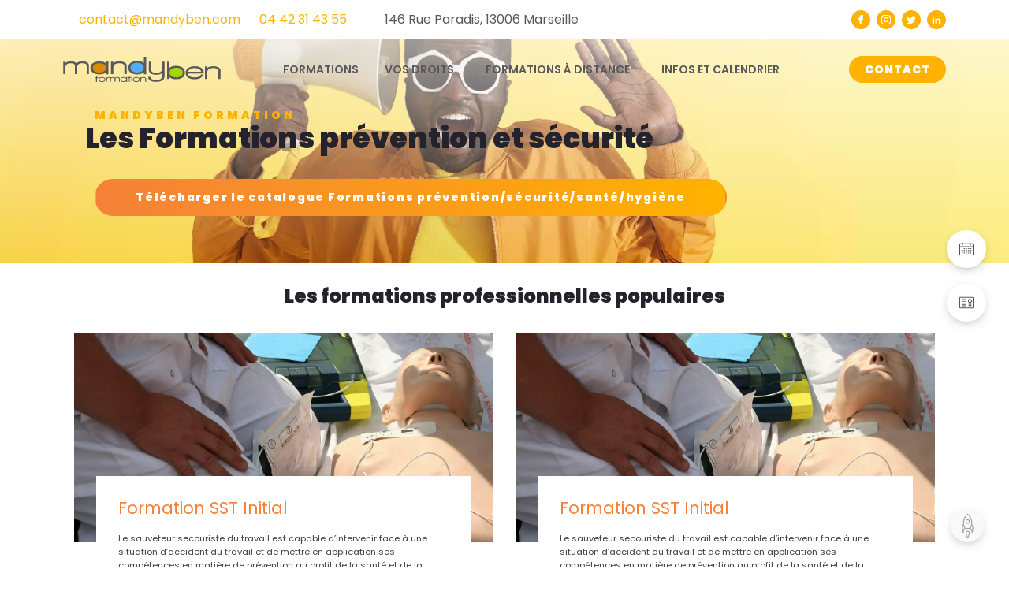

--- FILE ---
content_type: text/html; charset=UTF-8
request_url: https://www.mandyben-formation.com/formations/categorie/les-formations-securite
body_size: 68803
content:
<!DOCTYPE html>
<html lang="fr-FR" >
<head><meta charset="UTF-8"><script>if(navigator.userAgent.match(/MSIE|Internet Explorer/i)||navigator.userAgent.match(/Trident\/7\..*?rv:11/i)){var href=document.location.href;if(!href.match(/[?&]nowprocket/)){if(href.indexOf("?")==-1){if(href.indexOf("#")==-1){document.location.href=href+"?nowprocket=1"}else{document.location.href=href.replace("#","?nowprocket=1#")}}else{if(href.indexOf("#")==-1){document.location.href=href+"&nowprocket=1"}else{document.location.href=href.replace("#","&nowprocket=1#")}}}}</script><script>(()=>{class RocketLazyLoadScripts{constructor(){this.v="1.2.6",this.triggerEvents=["keydown","mousedown","mousemove","touchmove","touchstart","touchend","wheel"],this.userEventHandler=this.t.bind(this),this.touchStartHandler=this.i.bind(this),this.touchMoveHandler=this.o.bind(this),this.touchEndHandler=this.h.bind(this),this.clickHandler=this.u.bind(this),this.interceptedClicks=[],this.interceptedClickListeners=[],this.l(this),window.addEventListener("pageshow",(t=>{this.persisted=t.persisted,this.everythingLoaded&&this.m()})),this.CSPIssue=sessionStorage.getItem("rocketCSPIssue"),document.addEventListener("securitypolicyviolation",(t=>{this.CSPIssue||"script-src-elem"!==t.violatedDirective||"data"!==t.blockedURI||(this.CSPIssue=!0,sessionStorage.setItem("rocketCSPIssue",!0))})),document.addEventListener("DOMContentLoaded",(()=>{this.k()})),this.delayedScripts={normal:[],async:[],defer:[]},this.trash=[],this.allJQueries=[]}p(t){document.hidden?t.t():(this.triggerEvents.forEach((e=>window.addEventListener(e,t.userEventHandler,{passive:!0}))),window.addEventListener("touchstart",t.touchStartHandler,{passive:!0}),window.addEventListener("mousedown",t.touchStartHandler),document.addEventListener("visibilitychange",t.userEventHandler))}_(){this.triggerEvents.forEach((t=>window.removeEventListener(t,this.userEventHandler,{passive:!0}))),document.removeEventListener("visibilitychange",this.userEventHandler)}i(t){"HTML"!==t.target.tagName&&(window.addEventListener("touchend",this.touchEndHandler),window.addEventListener("mouseup",this.touchEndHandler),window.addEventListener("touchmove",this.touchMoveHandler,{passive:!0}),window.addEventListener("mousemove",this.touchMoveHandler),t.target.addEventListener("click",this.clickHandler),this.L(t.target,!0),this.S(t.target,"onclick","rocket-onclick"),this.C())}o(t){window.removeEventListener("touchend",this.touchEndHandler),window.removeEventListener("mouseup",this.touchEndHandler),window.removeEventListener("touchmove",this.touchMoveHandler,{passive:!0}),window.removeEventListener("mousemove",this.touchMoveHandler),t.target.removeEventListener("click",this.clickHandler),this.L(t.target,!1),this.S(t.target,"rocket-onclick","onclick"),this.M()}h(){window.removeEventListener("touchend",this.touchEndHandler),window.removeEventListener("mouseup",this.touchEndHandler),window.removeEventListener("touchmove",this.touchMoveHandler,{passive:!0}),window.removeEventListener("mousemove",this.touchMoveHandler)}u(t){t.target.removeEventListener("click",this.clickHandler),this.L(t.target,!1),this.S(t.target,"rocket-onclick","onclick"),this.interceptedClicks.push(t),t.preventDefault(),t.stopPropagation(),t.stopImmediatePropagation(),this.M()}O(){window.removeEventListener("touchstart",this.touchStartHandler,{passive:!0}),window.removeEventListener("mousedown",this.touchStartHandler),this.interceptedClicks.forEach((t=>{t.target.dispatchEvent(new MouseEvent("click",{view:t.view,bubbles:!0,cancelable:!0}))}))}l(t){EventTarget.prototype.addEventListenerWPRocketBase=EventTarget.prototype.addEventListener,EventTarget.prototype.addEventListener=function(e,i,o){"click"!==e||t.windowLoaded||i===t.clickHandler||t.interceptedClickListeners.push({target:this,func:i,options:o}),(this||window).addEventListenerWPRocketBase(e,i,o)}}L(t,e){this.interceptedClickListeners.forEach((i=>{i.target===t&&(e?t.removeEventListener("click",i.func,i.options):t.addEventListener("click",i.func,i.options))})),t.parentNode!==document.documentElement&&this.L(t.parentNode,e)}D(){return new Promise((t=>{this.P?this.M=t:t()}))}C(){this.P=!0}M(){this.P=!1}S(t,e,i){t.hasAttribute&&t.hasAttribute(e)&&(event.target.setAttribute(i,event.target.getAttribute(e)),event.target.removeAttribute(e))}t(){this._(this),"loading"===document.readyState?document.addEventListener("DOMContentLoaded",this.R.bind(this)):this.R()}k(){let t=[];document.querySelectorAll("script[type=rocketlazyloadscript][data-rocket-src]").forEach((e=>{let i=e.getAttribute("data-rocket-src");if(i&&!i.startsWith("data:")){0===i.indexOf("//")&&(i=location.protocol+i);try{const o=new URL(i).origin;o!==location.origin&&t.push({src:o,crossOrigin:e.crossOrigin||"module"===e.getAttribute("data-rocket-type")})}catch(t){}}})),t=[...new Map(t.map((t=>[JSON.stringify(t),t]))).values()],this.T(t,"preconnect")}async R(){this.lastBreath=Date.now(),this.j(this),this.F(this),this.I(),this.W(),this.q(),await this.A(this.delayedScripts.normal),await this.A(this.delayedScripts.defer),await this.A(this.delayedScripts.async);try{await this.U(),await this.H(this),await this.J()}catch(t){console.error(t)}window.dispatchEvent(new Event("rocket-allScriptsLoaded")),this.everythingLoaded=!0,this.D().then((()=>{this.O()})),this.N()}W(){document.querySelectorAll("script[type=rocketlazyloadscript]").forEach((t=>{t.hasAttribute("data-rocket-src")?t.hasAttribute("async")&&!1!==t.async?this.delayedScripts.async.push(t):t.hasAttribute("defer")&&!1!==t.defer||"module"===t.getAttribute("data-rocket-type")?this.delayedScripts.defer.push(t):this.delayedScripts.normal.push(t):this.delayedScripts.normal.push(t)}))}async B(t){if(await this.G(),!0!==t.noModule||!("noModule"in HTMLScriptElement.prototype))return new Promise((e=>{let i;function o(){(i||t).setAttribute("data-rocket-status","executed"),e()}try{if(navigator.userAgent.indexOf("Firefox/")>0||""===navigator.vendor||this.CSPIssue)i=document.createElement("script"),[...t.attributes].forEach((t=>{let e=t.nodeName;"type"!==e&&("data-rocket-type"===e&&(e="type"),"data-rocket-src"===e&&(e="src"),i.setAttribute(e,t.nodeValue))})),t.text&&(i.text=t.text),i.hasAttribute("src")?(i.addEventListener("load",o),i.addEventListener("error",(function(){i.setAttribute("data-rocket-status","failed-network"),e()})),setTimeout((()=>{i.isConnected||e()}),1)):(i.text=t.text,o()),t.parentNode.replaceChild(i,t);else{const i=t.getAttribute("data-rocket-type"),s=t.getAttribute("data-rocket-src");i?(t.type=i,t.removeAttribute("data-rocket-type")):t.removeAttribute("type"),t.addEventListener("load",o),t.addEventListener("error",(i=>{this.CSPIssue&&i.target.src.startsWith("data:")?(console.log("WPRocket: data-uri blocked by CSP -> fallback"),t.removeAttribute("src"),this.B(t).then(e)):(t.setAttribute("data-rocket-status","failed-network"),e())})),s?(t.removeAttribute("data-rocket-src"),t.src=s):t.src="data:text/javascript;base64,"+window.btoa(unescape(encodeURIComponent(t.text)))}}catch(i){t.setAttribute("data-rocket-status","failed-transform"),e()}}));t.setAttribute("data-rocket-status","skipped")}async A(t){const e=t.shift();return e&&e.isConnected?(await this.B(e),this.A(t)):Promise.resolve()}q(){this.T([...this.delayedScripts.normal,...this.delayedScripts.defer,...this.delayedScripts.async],"preload")}T(t,e){var i=document.createDocumentFragment();t.forEach((t=>{const o=t.getAttribute&&t.getAttribute("data-rocket-src")||t.src;if(o&&!o.startsWith("data:")){const s=document.createElement("link");s.href=o,s.rel=e,"preconnect"!==e&&(s.as="script"),t.getAttribute&&"module"===t.getAttribute("data-rocket-type")&&(s.crossOrigin=!0),t.crossOrigin&&(s.crossOrigin=t.crossOrigin),t.integrity&&(s.integrity=t.integrity),i.appendChild(s),this.trash.push(s)}})),document.head.appendChild(i)}j(t){let e={};function i(i,o){return e[o].eventsToRewrite.indexOf(i)>=0&&!t.everythingLoaded?"rocket-"+i:i}function o(t,o){!function(t){e[t]||(e[t]={originalFunctions:{add:t.addEventListener,remove:t.removeEventListener},eventsToRewrite:[]},t.addEventListener=function(){arguments[0]=i(arguments[0],t),e[t].originalFunctions.add.apply(t,arguments)},t.removeEventListener=function(){arguments[0]=i(arguments[0],t),e[t].originalFunctions.remove.apply(t,arguments)})}(t),e[t].eventsToRewrite.push(o)}function s(e,i){let o=e[i];e[i]=null,Object.defineProperty(e,i,{get:()=>o||function(){},set(s){t.everythingLoaded?o=s:e["rocket"+i]=o=s}})}o(document,"DOMContentLoaded"),o(window,"DOMContentLoaded"),o(window,"load"),o(window,"pageshow"),o(document,"readystatechange"),s(document,"onreadystatechange"),s(window,"onload"),s(window,"onpageshow");try{Object.defineProperty(document,"readyState",{get:()=>t.rocketReadyState,set(e){t.rocketReadyState=e},configurable:!0}),document.readyState="loading"}catch(t){console.log("WPRocket DJE readyState conflict, bypassing")}}F(t){let e;function i(e){return t.everythingLoaded?e:e.split(" ").map((t=>"load"===t||0===t.indexOf("load.")?"rocket-jquery-load":t)).join(" ")}function o(o){function s(t){const e=o.fn[t];o.fn[t]=o.fn.init.prototype[t]=function(){return this[0]===window&&("string"==typeof arguments[0]||arguments[0]instanceof String?arguments[0]=i(arguments[0]):"object"==typeof arguments[0]&&Object.keys(arguments[0]).forEach((t=>{const e=arguments[0][t];delete arguments[0][t],arguments[0][i(t)]=e}))),e.apply(this,arguments),this}}o&&o.fn&&!t.allJQueries.includes(o)&&(o.fn.ready=o.fn.init.prototype.ready=function(e){return t.domReadyFired?e.bind(document)(o):document.addEventListener("rocket-DOMContentLoaded",(()=>e.bind(document)(o))),o([])},s("on"),s("one"),t.allJQueries.push(o)),e=o}o(window.jQuery),Object.defineProperty(window,"jQuery",{get:()=>e,set(t){o(t)}})}async H(t){const e=document.querySelector("script[data-webpack]");e&&(await async function(){return new Promise((t=>{e.addEventListener("load",t),e.addEventListener("error",t)}))}(),await t.K(),await t.H(t))}async U(){this.domReadyFired=!0;try{document.readyState="interactive"}catch(t){}await this.G(),document.dispatchEvent(new Event("rocket-readystatechange")),await this.G(),document.rocketonreadystatechange&&document.rocketonreadystatechange(),await this.G(),document.dispatchEvent(new Event("rocket-DOMContentLoaded")),await this.G(),window.dispatchEvent(new Event("rocket-DOMContentLoaded"))}async J(){try{document.readyState="complete"}catch(t){}await this.G(),document.dispatchEvent(new Event("rocket-readystatechange")),await this.G(),document.rocketonreadystatechange&&document.rocketonreadystatechange(),await this.G(),window.dispatchEvent(new Event("rocket-load")),await this.G(),window.rocketonload&&window.rocketonload(),await this.G(),this.allJQueries.forEach((t=>t(window).trigger("rocket-jquery-load"))),await this.G();const t=new Event("rocket-pageshow");t.persisted=this.persisted,window.dispatchEvent(t),await this.G(),window.rocketonpageshow&&window.rocketonpageshow({persisted:this.persisted}),this.windowLoaded=!0}m(){document.onreadystatechange&&document.onreadystatechange(),window.onload&&window.onload(),window.onpageshow&&window.onpageshow({persisted:this.persisted})}I(){const t=new Map;document.write=document.writeln=function(e){const i=document.currentScript;i||console.error("WPRocket unable to document.write this: "+e);const o=document.createRange(),s=i.parentElement;let n=t.get(i);void 0===n&&(n=i.nextSibling,t.set(i,n));const c=document.createDocumentFragment();o.setStart(c,0),c.appendChild(o.createContextualFragment(e)),s.insertBefore(c,n)}}async G(){Date.now()-this.lastBreath>45&&(await this.K(),this.lastBreath=Date.now())}async K(){return document.hidden?new Promise((t=>setTimeout(t))):new Promise((t=>requestAnimationFrame(t)))}N(){this.trash.forEach((t=>t.remove()))}static run(){const t=new RocketLazyLoadScripts;t.p(t)}}RocketLazyLoadScripts.run()})();</script>

<meta name="viewport" content="width=device-width">
<!-- WP_HEAD() START -->
<!-- Statistics script Complianz GDPR/CCPA -->
						<script type="rocketlazyloadscript" data-category="functional">
							(function(w,d,s,l,i){w[l]=w[l]||[];w[l].push({'gtm.start':
		new Date().getTime(),event:'gtm.js'});var f=d.getElementsByTagName(s)[0],
	j=d.createElement(s),dl=l!='dataLayer'?'&l='+l:'';j.async=true;j.src=
	'https://www.googletagmanager.com/gtm.js?id='+i+dl;f.parentNode.insertBefore(j,f);
})(window,document,'script','dataLayer','GTM-5Q7KLT8');

const revokeListeners = [];
window.addRevokeListener = (callback) => {
	revokeListeners.push(callback);
};
document.addEventListener("cmplz_revoke", function (e) {
	cmplz_set_cookie('cmplz_consent_mode', 'revoked', false );
	revokeListeners.forEach((callback) => {
		callback();
	});
});

const consentListeners = [];
/**
 * Called from GTM template to set callback to be executed when user consent is provided.
 * @param callback
 */
window.addConsentUpdateListener = (callback) => {
	consentListeners.push(callback);
};
document.addEventListener("cmplz_fire_categories", function (e) {
	var consentedCategories = e.detail.categories;
	const consent = {
		'security_storage': "granted",
		'functionality_storage': "granted",
		'personalization_storage':  cmplz_in_array( 'preferences', consentedCategories ) ? 'granted' : 'denied',
		'analytics_storage':  cmplz_in_array( 'statistics', consentedCategories ) ? 'granted' : 'denied',
		'ad_storage': cmplz_in_array( 'marketing', consentedCategories ) ? 'granted' : 'denied',
		'ad_user_data': cmplz_in_array( 'marketing', consentedCategories ) ? 'granted' : 'denied',
		'ad_personalization': cmplz_in_array( 'marketing', consentedCategories ) ? 'granted' : 'denied',
	};

	//don't use automatic prefixing, as the TM template needs to be sure it's cmplz_.
	let consented = [];
	for (const [key, value] of Object.entries(consent)) {
		if (value === 'granted') {
			consented.push(key);
		}
	}
	cmplz_set_cookie('cmplz_consent_mode', consented.join(','), false );
	consentListeners.forEach((callback) => {
		callback(consent);
	});
});
						</script><!-- Script Center marketing script Complianz GDPR/CCPA -->
				<script data-service="facebook" data-category="marketing"  type="text/plain"
											 data-category="marketing">
                    !function(f,b,e,v,n,t,s)
{if(f.fbq)return;n=f.fbq=function(){n.callMethod?
    n.callMethod.apply(n,arguments):n.queue.push(arguments)};
    if(!f._fbq)f._fbq=n;n.push=n;n.loaded=!0;n.version='2.0';
    n.queue=[];t=b.createElement(e);t.async=!0;
    t.src=v;s=b.getElementsByTagName(e)[0];
    s.parentNode.insertBefore(t,s)}(window, document,'script',
    'https://connect.facebook.net/en_US/fbevents.js');
fbq('init', '599055129411765');
fbq('track', 'PageView');
				</script>
				<!-- Script Center marketing script Complianz GDPR/CCPA -->
				<script  type="text/plain"
											 data-category="marketing">
                    _linkedin_partner_id = "8031625";
window._linkedin_data_partner_ids = window._linkedin_data_partner_ids || [];
window._linkedin_data_partner_ids.push(_linkedin_partner_id);

(function(){var s = document.getElementsByTagName("script")[0];
var b = document.createElement("script");
b.type = "text/javascript";b.async = true;
b.src = "https://snap.licdn.com/li.lms-analytics/insight.min.js";
s.parentNode.insertBefore(b, s);})();

				</script>
				<!-- Script Center marketing script Complianz GDPR/CCPA -->
				<script  type="text/plain"
											 data-category="marketing">
                    window.dataLayer = window.dataLayer || [];
  function gtag(){dataLayer.push(arguments);}
  gtag('js', new Date());
  gtag('config', 'AW-963335768');
				</script>
				<!-- Script Center marketing script Complianz GDPR/CCPA -->
				<script  type="text/plain"
											 data-category="marketing">
                    (function(w,d,s,l,i){w[l]=w[l]||[];w[l].push({'gtm.start':
new Date().getTime(),event:'gtm.js'});var f=d.getElementsByTagName(s)[0],
j=d.createElement(s),dl=l!='dataLayer'?'&l='+l:'';j.async=true;j.src=
'https://www.googletagmanager.com/gtm.js?id='+i+dl;f.parentNode.insertBefore(j,f);
})(window,document,'script','dataLayer','GTM-5Q7KLT8');
				</script>
				<title>Formations SST prévention &amp; Sécurité à Marseille - Mandyben Formation</title><link rel="preload" data-rocket-preload as="style" href="https://fonts.googleapis.com/css?family=Poppins%3A100%2C200%2C300%2C400%2C500%2C600%2C700%2C800%2C900%7CPoppins%3A100%2C200%2C300%2C400%2C500%2C600%2C700%2C800%2C900%7COpen%20Sans%3A100%2C200%2C300%2C400%2C500%2C600%2C700%2C800%2C900%7CAlegreya%20Sans%3A100%2C200%2C300%2C400%2C500%2C600%2C700%2C800%2C900%7CPoppins%3A100%2C200%2C300%2C400%2C500%2C600%2C700%2C800%2C900%7COpen%20Sans%3A100%2C200%2C300%2C400%2C500%2C600%2C700%2C800%2C900&#038;display=swap" /><link rel="stylesheet" href="https://fonts.googleapis.com/css?family=Poppins%3A100%2C200%2C300%2C400%2C500%2C600%2C700%2C800%2C900%7CPoppins%3A100%2C200%2C300%2C400%2C500%2C600%2C700%2C800%2C900%7COpen%20Sans%3A100%2C200%2C300%2C400%2C500%2C600%2C700%2C800%2C900%7CAlegreya%20Sans%3A100%2C200%2C300%2C400%2C500%2C600%2C700%2C800%2C900%7CPoppins%3A100%2C200%2C300%2C400%2C500%2C600%2C700%2C800%2C900%7COpen%20Sans%3A100%2C200%2C300%2C400%2C500%2C600%2C700%2C800%2C900&#038;display=swap" media="print" onload="this.media='all'" /><noscript><link rel="stylesheet" href="https://fonts.googleapis.com/css?family=Poppins%3A100%2C200%2C300%2C400%2C500%2C600%2C700%2C800%2C900%7CPoppins%3A100%2C200%2C300%2C400%2C500%2C600%2C700%2C800%2C900%7COpen%20Sans%3A100%2C200%2C300%2C400%2C500%2C600%2C700%2C800%2C900%7CAlegreya%20Sans%3A100%2C200%2C300%2C400%2C500%2C600%2C700%2C800%2C900%7CPoppins%3A100%2C200%2C300%2C400%2C500%2C600%2C700%2C800%2C900%7COpen%20Sans%3A100%2C200%2C300%2C400%2C500%2C600%2C700%2C800%2C900&#038;display=swap" /></noscript>
<link rel='stylesheet' id='tec-variables-full-css' href='https://www.mandyben-formation.com/wp-content/plugins/the-events-calendar/common/src/resources/css/variables-full.min.css?ver=4.14.13' type='text/css' media='all' />
<link rel='stylesheet' id='tec-variables-skeleton-css' href='https://www.mandyben-formation.com/wp-content/plugins/the-events-calendar/common/src/resources/css/variables-skeleton.min.css?ver=4.14.13' type='text/css' media='all' />
<link rel='stylesheet' id='tribe-common-skeleton-style-css' href='https://www.mandyben-formation.com/wp-content/plugins/the-events-calendar/common/src/resources/css/common-skeleton.min.css?ver=4.14.13' type='text/css' media='all' />
<link rel='stylesheet' id='tribe-common-full-style-css' href='https://www.mandyben-formation.com/wp-content/plugins/the-events-calendar/common/src/resources/css/common-full.min.css?ver=4.14.13' type='text/css' media='all' />
<link rel='stylesheet' id='tribe-events-views-v2-bootstrap-datepicker-styles-css' href='https://www.mandyben-formation.com/wp-content/plugins/the-events-calendar/vendor/bootstrap-datepicker/css/bootstrap-datepicker.standalone.min.css?ver=5.14.0.1' type='text/css' media='all' />
<link rel='stylesheet' id='tribe-tooltipster-css-css' href='https://www.mandyben-formation.com/wp-content/plugins/the-events-calendar/common/vendor/tooltipster/tooltipster.bundle.min.css?ver=4.14.13' type='text/css' media='all' />
<link rel='stylesheet' id='tribe-events-views-v2-skeleton-css' href='https://www.mandyben-formation.com/wp-content/plugins/the-events-calendar/src/resources/css/views-skeleton.min.css?ver=5.14.0.1' type='text/css' media='all' />
<link rel='stylesheet' id='tribe-events-views-v2-full-css' href='https://www.mandyben-formation.com/wp-content/plugins/the-events-calendar/src/resources/css/views-full.min.css?ver=5.14.0.1' type='text/css' media='all' />
<link rel='stylesheet' id='tribe-events-pro-views-v2-skeleton-css' href='https://www.mandyben-formation.com/wp-content/plugins/events-calendar-pro/src/resources/css/views-skeleton.min.css?ver=5.12.1' type='text/css' media='all' />
<link rel='stylesheet' id='tribe-events-pro-views-v2-full-css' href='https://www.mandyben-formation.com/wp-content/plugins/events-calendar-pro/src/resources/css/views-full.min.css?ver=5.12.1' type='text/css' media='all' />
<link rel="preload" href="https://www.mandyben-formation.com/wp-content/plugins/rate-my-post/public/css/fonts/ratemypost.ttf" type="font/ttf" as="font" crossorigin="anonymous">
<!-- Google Tag Manager for WordPress by gtm4wp.com -->
<script data-cfasync="false" data-pagespeed-no-defer>
	var gtm4wp_datalayer_name = "dataLayer";
	var dataLayer = dataLayer || [];
</script>
<!-- End Google Tag Manager for WordPress by gtm4wp.com --><meta name="description" content="Trouvez la formation en prévention et sécurité qui vous convient à marseille bouches du rhone, aix en provence, martigues et aubagne. Mandyben formation vous accompagne dans vos démarches d&#039;apprentissage par le biais de la formation professionnelle, en DIF ou CPF avec l&#039;afdas, agefos ..." />
<meta name="robots" content="index, follow" />
<meta name="googlebot" content="index, follow, max-snippet:-1, max-image-preview:large, max-video-preview:-1" />
<meta name="bingbot" content="index, follow, max-snippet:-1, max-image-preview:large, max-video-preview:-1" />
<link rel="canonical" href="https://www.mandyben-formation.com/formations/categorie/les-formations-securite/" />
<meta property="og:url" content="https://www.mandyben-formation.com/formations/categorie/les-formations-securite/" />
<meta property="og:site_name" content="Mandyben Formation" />
<meta property="og:locale" content="fr_FR" />
<meta property="og:type" content="object" />
<meta property="og:title" content="Formations SST prévention &amp; Sécurité à Marseille - Mandyben Formation" />
<meta property="og:description" content="Trouvez la formation en prévention et sécurité qui vous convient à marseille bouches du rhone, aix en provence, martigues et aubagne. Mandyben formation vous accompagne dans vos démarches d&#039;apprentissage par le biais de la formation professionnelle, en DIF ou CPF avec l&#039;afdas, agefos ..." />
<meta property="og:image" content="/wp-content/uploads/2021/06/logo.svg" />
<meta property="og:image:secure_url" content="/wp-content/uploads/2021/06/logo.svg" />
<meta property="fb:pages" content="138801656205402" />
<meta name="twitter:card" content="summary" />
<meta name="twitter:site" content="@MandybenForm" />
<meta name="twitter:creator" content="@MandybenForm" />
<meta name="twitter:title" content="Formations SST prévention &amp; Sécurité à Marseille - Mandyben Formation" />
<meta name="twitter:description" content="Trouvez la formation en prévention et sécurité qui vous convient à marseille bouches du rhone, aix en provence, martigues et aubagne. Mandyben formation vous accompagne dans vos démarches d&#039;apprentissage par le biais de la formation professionnelle, en DIF ou CPF avec l&#039;afdas, agefos ..." />
<meta name="twitter:image" content="https://www.mandyben-formation.com/wp-content/uploads/2021/06/logo.svg" />
<link href='https://fonts.gstatic.com' crossorigin rel='preconnect' />
<script type="application/ld+json">{"@context":"https:\/\/schema.org","name":"Breadcrumb","@type":"BreadcrumbList","itemListElement":[{"@type":"ListItem","position":1,"item":{"@type":"WebPage","id":"https:\/\/www.mandyben-formation.com#webpage","url":"https:\/\/www.mandyben-formation.com","name":"Accueil"}},{"@type":"ListItem","position":2,"item":{"@type":"WebPage","id":"https:\/\/www.mandyben-formation.com\/formations\/#webpage","url":"https:\/\/www.mandyben-formation.com\/formations\/","name":"Formations"}},{"@type":"ListItem","position":3,"item":{"@type":"WebPage","id":"https:\/\/www.mandyben-formation.com\/formations\/#webpage","url":"https:\/\/www.mandyben-formation.com\/formations\/","name":"Formations"}},{"@type":"ListItem","position":4,"item":{"@type":"WebPage","id":"https:\/\/www.mandyben-formation.com\/formations\/categorie\/les-formations-securite#webpage","url":"https:\/\/www.mandyben-formation.com\/formations\/categorie\/les-formations-securite","name":"Les Formations pr\u00e9vention et s\u00e9curit\u00e9"}}]}</script>
<link rel="alternate" type="application/rss+xml" title="Mandyben Formation &raquo; Flux pour Formations" href="https://www.mandyben-formation.com/formations/feed/" />
<link rel='stylesheet' id='tribe-events-pro-mini-calendar-block-styles-css' href='https://www.mandyben-formation.com/wp-content/plugins/events-calendar-pro/src/resources/css/tribe-events-pro-mini-calendar-block.min.css?ver=5.12.1' type='text/css' media='all' />
<link rel='stylesheet' id='wp-block-library-css' href='https://www.mandyben-formation.com/wp-includes/css/dist/block-library/style.min.css?ver=6.1.1' type='text/css' media='all' />
<style id='wpseopress-local-business-style-inline-css' type='text/css'>
span.wp-block-wpseopress-local-business-field{margin-right:8px}

</style>
<link rel='stylesheet' id='classic-theme-styles-css' href='https://www.mandyben-formation.com/wp-includes/css/classic-themes.min.css?ver=1' type='text/css' media='all' />
<style id='global-styles-inline-css' type='text/css'>
body{--wp--preset--color--black: #000000;--wp--preset--color--cyan-bluish-gray: #abb8c3;--wp--preset--color--white: #ffffff;--wp--preset--color--pale-pink: #f78da7;--wp--preset--color--vivid-red: #cf2e2e;--wp--preset--color--luminous-vivid-orange: #ff6900;--wp--preset--color--luminous-vivid-amber: #fcb900;--wp--preset--color--light-green-cyan: #7bdcb5;--wp--preset--color--vivid-green-cyan: #00d084;--wp--preset--color--pale-cyan-blue: #8ed1fc;--wp--preset--color--vivid-cyan-blue: #0693e3;--wp--preset--color--vivid-purple: #9b51e0;--wp--preset--gradient--vivid-cyan-blue-to-vivid-purple: linear-gradient(135deg,rgba(6,147,227,1) 0%,rgb(155,81,224) 100%);--wp--preset--gradient--light-green-cyan-to-vivid-green-cyan: linear-gradient(135deg,rgb(122,220,180) 0%,rgb(0,208,130) 100%);--wp--preset--gradient--luminous-vivid-amber-to-luminous-vivid-orange: linear-gradient(135deg,rgba(252,185,0,1) 0%,rgba(255,105,0,1) 100%);--wp--preset--gradient--luminous-vivid-orange-to-vivid-red: linear-gradient(135deg,rgba(255,105,0,1) 0%,rgb(207,46,46) 100%);--wp--preset--gradient--very-light-gray-to-cyan-bluish-gray: linear-gradient(135deg,rgb(238,238,238) 0%,rgb(169,184,195) 100%);--wp--preset--gradient--cool-to-warm-spectrum: linear-gradient(135deg,rgb(74,234,220) 0%,rgb(151,120,209) 20%,rgb(207,42,186) 40%,rgb(238,44,130) 60%,rgb(251,105,98) 80%,rgb(254,248,76) 100%);--wp--preset--gradient--blush-light-purple: linear-gradient(135deg,rgb(255,206,236) 0%,rgb(152,150,240) 100%);--wp--preset--gradient--blush-bordeaux: linear-gradient(135deg,rgb(254,205,165) 0%,rgb(254,45,45) 50%,rgb(107,0,62) 100%);--wp--preset--gradient--luminous-dusk: linear-gradient(135deg,rgb(255,203,112) 0%,rgb(199,81,192) 50%,rgb(65,88,208) 100%);--wp--preset--gradient--pale-ocean: linear-gradient(135deg,rgb(255,245,203) 0%,rgb(182,227,212) 50%,rgb(51,167,181) 100%);--wp--preset--gradient--electric-grass: linear-gradient(135deg,rgb(202,248,128) 0%,rgb(113,206,126) 100%);--wp--preset--gradient--midnight: linear-gradient(135deg,rgb(2,3,129) 0%,rgb(40,116,252) 100%);--wp--preset--duotone--dark-grayscale: url('#wp-duotone-dark-grayscale');--wp--preset--duotone--grayscale: url('#wp-duotone-grayscale');--wp--preset--duotone--purple-yellow: url('#wp-duotone-purple-yellow');--wp--preset--duotone--blue-red: url('#wp-duotone-blue-red');--wp--preset--duotone--midnight: url('#wp-duotone-midnight');--wp--preset--duotone--magenta-yellow: url('#wp-duotone-magenta-yellow');--wp--preset--duotone--purple-green: url('#wp-duotone-purple-green');--wp--preset--duotone--blue-orange: url('#wp-duotone-blue-orange');--wp--preset--font-size--small: 13px;--wp--preset--font-size--medium: 20px;--wp--preset--font-size--large: 36px;--wp--preset--font-size--x-large: 42px;--wp--preset--spacing--20: 0.44rem;--wp--preset--spacing--30: 0.67rem;--wp--preset--spacing--40: 1rem;--wp--preset--spacing--50: 1.5rem;--wp--preset--spacing--60: 2.25rem;--wp--preset--spacing--70: 3.38rem;--wp--preset--spacing--80: 5.06rem;}:where(.is-layout-flex){gap: 0.5em;}body .is-layout-flow > .alignleft{float: left;margin-inline-start: 0;margin-inline-end: 2em;}body .is-layout-flow > .alignright{float: right;margin-inline-start: 2em;margin-inline-end: 0;}body .is-layout-flow > .aligncenter{margin-left: auto !important;margin-right: auto !important;}body .is-layout-constrained > .alignleft{float: left;margin-inline-start: 0;margin-inline-end: 2em;}body .is-layout-constrained > .alignright{float: right;margin-inline-start: 2em;margin-inline-end: 0;}body .is-layout-constrained > .aligncenter{margin-left: auto !important;margin-right: auto !important;}body .is-layout-constrained > :where(:not(.alignleft):not(.alignright):not(.alignfull)){max-width: var(--wp--style--global--content-size);margin-left: auto !important;margin-right: auto !important;}body .is-layout-constrained > .alignwide{max-width: var(--wp--style--global--wide-size);}body .is-layout-flex{display: flex;}body .is-layout-flex{flex-wrap: wrap;align-items: center;}body .is-layout-flex > *{margin: 0;}:where(.wp-block-columns.is-layout-flex){gap: 2em;}.has-black-color{color: var(--wp--preset--color--black) !important;}.has-cyan-bluish-gray-color{color: var(--wp--preset--color--cyan-bluish-gray) !important;}.has-white-color{color: var(--wp--preset--color--white) !important;}.has-pale-pink-color{color: var(--wp--preset--color--pale-pink) !important;}.has-vivid-red-color{color: var(--wp--preset--color--vivid-red) !important;}.has-luminous-vivid-orange-color{color: var(--wp--preset--color--luminous-vivid-orange) !important;}.has-luminous-vivid-amber-color{color: var(--wp--preset--color--luminous-vivid-amber) !important;}.has-light-green-cyan-color{color: var(--wp--preset--color--light-green-cyan) !important;}.has-vivid-green-cyan-color{color: var(--wp--preset--color--vivid-green-cyan) !important;}.has-pale-cyan-blue-color{color: var(--wp--preset--color--pale-cyan-blue) !important;}.has-vivid-cyan-blue-color{color: var(--wp--preset--color--vivid-cyan-blue) !important;}.has-vivid-purple-color{color: var(--wp--preset--color--vivid-purple) !important;}.has-black-background-color{background-color: var(--wp--preset--color--black) !important;}.has-cyan-bluish-gray-background-color{background-color: var(--wp--preset--color--cyan-bluish-gray) !important;}.has-white-background-color{background-color: var(--wp--preset--color--white) !important;}.has-pale-pink-background-color{background-color: var(--wp--preset--color--pale-pink) !important;}.has-vivid-red-background-color{background-color: var(--wp--preset--color--vivid-red) !important;}.has-luminous-vivid-orange-background-color{background-color: var(--wp--preset--color--luminous-vivid-orange) !important;}.has-luminous-vivid-amber-background-color{background-color: var(--wp--preset--color--luminous-vivid-amber) !important;}.has-light-green-cyan-background-color{background-color: var(--wp--preset--color--light-green-cyan) !important;}.has-vivid-green-cyan-background-color{background-color: var(--wp--preset--color--vivid-green-cyan) !important;}.has-pale-cyan-blue-background-color{background-color: var(--wp--preset--color--pale-cyan-blue) !important;}.has-vivid-cyan-blue-background-color{background-color: var(--wp--preset--color--vivid-cyan-blue) !important;}.has-vivid-purple-background-color{background-color: var(--wp--preset--color--vivid-purple) !important;}.has-black-border-color{border-color: var(--wp--preset--color--black) !important;}.has-cyan-bluish-gray-border-color{border-color: var(--wp--preset--color--cyan-bluish-gray) !important;}.has-white-border-color{border-color: var(--wp--preset--color--white) !important;}.has-pale-pink-border-color{border-color: var(--wp--preset--color--pale-pink) !important;}.has-vivid-red-border-color{border-color: var(--wp--preset--color--vivid-red) !important;}.has-luminous-vivid-orange-border-color{border-color: var(--wp--preset--color--luminous-vivid-orange) !important;}.has-luminous-vivid-amber-border-color{border-color: var(--wp--preset--color--luminous-vivid-amber) !important;}.has-light-green-cyan-border-color{border-color: var(--wp--preset--color--light-green-cyan) !important;}.has-vivid-green-cyan-border-color{border-color: var(--wp--preset--color--vivid-green-cyan) !important;}.has-pale-cyan-blue-border-color{border-color: var(--wp--preset--color--pale-cyan-blue) !important;}.has-vivid-cyan-blue-border-color{border-color: var(--wp--preset--color--vivid-cyan-blue) !important;}.has-vivid-purple-border-color{border-color: var(--wp--preset--color--vivid-purple) !important;}.has-vivid-cyan-blue-to-vivid-purple-gradient-background{background: var(--wp--preset--gradient--vivid-cyan-blue-to-vivid-purple) !important;}.has-light-green-cyan-to-vivid-green-cyan-gradient-background{background: var(--wp--preset--gradient--light-green-cyan-to-vivid-green-cyan) !important;}.has-luminous-vivid-amber-to-luminous-vivid-orange-gradient-background{background: var(--wp--preset--gradient--luminous-vivid-amber-to-luminous-vivid-orange) !important;}.has-luminous-vivid-orange-to-vivid-red-gradient-background{background: var(--wp--preset--gradient--luminous-vivid-orange-to-vivid-red) !important;}.has-very-light-gray-to-cyan-bluish-gray-gradient-background{background: var(--wp--preset--gradient--very-light-gray-to-cyan-bluish-gray) !important;}.has-cool-to-warm-spectrum-gradient-background{background: var(--wp--preset--gradient--cool-to-warm-spectrum) !important;}.has-blush-light-purple-gradient-background{background: var(--wp--preset--gradient--blush-light-purple) !important;}.has-blush-bordeaux-gradient-background{background: var(--wp--preset--gradient--blush-bordeaux) !important;}.has-luminous-dusk-gradient-background{background: var(--wp--preset--gradient--luminous-dusk) !important;}.has-pale-ocean-gradient-background{background: var(--wp--preset--gradient--pale-ocean) !important;}.has-electric-grass-gradient-background{background: var(--wp--preset--gradient--electric-grass) !important;}.has-midnight-gradient-background{background: var(--wp--preset--gradient--midnight) !important;}.has-small-font-size{font-size: var(--wp--preset--font-size--small) !important;}.has-medium-font-size{font-size: var(--wp--preset--font-size--medium) !important;}.has-large-font-size{font-size: var(--wp--preset--font-size--large) !important;}.has-x-large-font-size{font-size: var(--wp--preset--font-size--x-large) !important;}
.wp-block-navigation a:where(:not(.wp-element-button)){color: inherit;}
:where(.wp-block-columns.is-layout-flex){gap: 2em;}
.wp-block-pullquote{font-size: 1.5em;line-height: 1.6;}
</style>
<link data-minify="1" rel='stylesheet' id='highlightjs-css-css' href='https://www.mandyben-formation.com/wp-content/cache/min/1/wp-content/plugins/additional-features-oxygen/assets/css/style.css?ver=1764331593' type='text/css' media='all' />
<link data-minify="1" rel='stylesheet' id='contact-form-7-css' href='https://www.mandyben-formation.com/wp-content/cache/min/1/wp-content/plugins/contact-form-7/includes/css/styles.css?ver=1764331593' type='text/css' media='all' />
<link data-minify="1" rel='stylesheet' id='oxygen-css' href='https://www.mandyben-formation.com/wp-content/cache/min/1/wp-content/plugins/oxygen/component-framework/oxygen.css?ver=1764331593' type='text/css' media='all' />
<link data-minify="1" rel='stylesheet' id='rate-my-post-css' href='https://www.mandyben-formation.com/wp-content/cache/min/1/wp-content/plugins/rate-my-post/public/css/rate-my-post.css?ver=1764331593' type='text/css' media='all' />
<style id='rate-my-post-inline-css' type='text/css'>
.rmp-rating-widget .rmp-icon--ratings {  font-size: 14px;}
</style>
<link rel='stylesheet' id='uaf_client_css-css' href='https://www.mandyben-formation.com/wp-content/uploads/useanyfont/uaf.css?ver=1669112777' type='text/css' media='all' />
<link rel='stylesheet' id='wpcf7-redirect-script-frontend-css' href='https://www.mandyben-formation.com/wp-content/plugins/wpcf7-redirect/build/css/wpcf7-redirect-frontend.min.css?ver=1.1' type='text/css' media='all' />
<link rel='stylesheet' id='tribe-events-calendar-pro-style-css' href='https://www.mandyben-formation.com/wp-content/plugins/events-calendar-pro/src/resources/css/tribe-events-pro-theme.min.css?ver=5.12.1' type='text/css' media='all' />
<link rel='stylesheet' id='tribe-events-calendar-full-pro-mobile-style-css' href='https://www.mandyben-formation.com/wp-content/plugins/events-calendar-pro/src/resources/css/tribe-events-pro-full-mobile.min.css?ver=5.12.1' type='text/css' media='only screen and (max-width: 768px)' />
<link rel='stylesheet' id='tribe-events-calendar-pro-mobile-style-css' href='https://www.mandyben-formation.com/wp-content/plugins/events-calendar-pro/src/resources/css/tribe-events-pro-theme-mobile.min.css?ver=5.12.1' type='text/css' media='only screen and (max-width: 768px)' />
<link rel='stylesheet' id='cmplz-general-css' href='https://www.mandyben-formation.com/wp-content/plugins/complianz-gdpr-premium/assets/css/cookieblocker.min.css?ver=1744545033' type='text/css' media='all' />
<link data-minify="1" rel='stylesheet' id='wpdreams-asl-basic-css' href='https://www.mandyben-formation.com/wp-content/cache/min/1/wp-content/plugins/ajax-search-lite/css/style.basic.css?ver=1764331593' type='text/css' media='all' />
<link data-minify="1" rel='stylesheet' id='wpdreams-ajaxsearchlite-css' href='https://www.mandyben-formation.com/wp-content/cache/min/1/wp-content/plugins/ajax-search-lite/css/style-curvy-black.css?ver=1764331593' type='text/css' media='all' />
<style id='rocket-lazyload-inline-css' type='text/css'>
.rll-youtube-player{position:relative;padding-bottom:56.23%;height:0;overflow:hidden;max-width:100%;}.rll-youtube-player:focus-within{outline: 2px solid currentColor;outline-offset: 5px;}.rll-youtube-player iframe{position:absolute;top:0;left:0;width:100%;height:100%;z-index:100;background:0 0}.rll-youtube-player img{bottom:0;display:block;left:0;margin:auto;max-width:100%;width:100%;position:absolute;right:0;top:0;border:none;height:auto;-webkit-transition:.4s all;-moz-transition:.4s all;transition:.4s all}.rll-youtube-player img:hover{-webkit-filter:brightness(75%)}.rll-youtube-player .play{height:100%;width:100%;left:0;top:0;position:absolute;background:url(https://www.mandyben-formation.com/wp-content/plugins/wp-rocket/assets/img/youtube.png) no-repeat center;background-color: transparent !important;cursor:pointer;border:none;}
</style>
<script type="rocketlazyloadscript" data-rocket-type='text/javascript' data-rocket-src='https://www.mandyben-formation.com/wp-includes/js/jquery/jquery.min.js?ver=3.6.1' id='jquery-core-js' data-rocket-defer defer></script>
<script type="rocketlazyloadscript" data-rocket-type='text/javascript' data-rocket-src='https://www.mandyben-formation.com/wp-content/plugins/the-events-calendar/common/src/resources/js/tribe-common.min.js?ver=4.14.13' id='tribe-common-js' data-rocket-defer defer></script>
<script type="rocketlazyloadscript" data-minify="1" data-rocket-type='text/javascript' data-rocket-src='https://www.mandyben-formation.com/wp-content/cache/min/1/wp-content/plugins/the-events-calendar/src/resources/js/views/breakpoints.js?ver=1764331642' id='tribe-events-views-v2-breakpoints-js' data-rocket-defer defer></script>
<link rel="https://api.w.org/" href="https://www.mandyben-formation.com/wp-json/" /><link rel="alternate" type="application/json" href="https://www.mandyben-formation.com/wp-json/wp/v2/tribe_events_cat/16" /><link rel="EditURI" type="application/rsd+xml" title="RSD" href="https://www.mandyben-formation.com/xmlrpc.php?rsd" />
<link rel="wlwmanifest" type="application/wlwmanifest+xml" href="https://www.mandyben-formation.com/wp-includes/wlwmanifest.xml" />
<meta name="generator" content="WordPress 6.1.1" />
    <meta name="viewport" content="width=device-width, initial-scale=1, maximum-scale=1">
    <meta name="tec-api-version" content="v1"><meta name="tec-api-origin" content="https://www.mandyben-formation.com"><link rel="alternate" href="https://www.mandyben-formation.com/wp-json/tribe/events/v1/events/?categories=les-formations-securite" />			<style>.cmplz-hidden {
					display: none !important;
				}</style>
<!-- Google Tag Manager for WordPress by gtm4wp.com -->
<!-- GTM Container placement set to off -->
<script data-cfasync="false" data-pagespeed-no-defer>
	var dataLayer_content = {"pagePostType":"tribe_events","pagePostType2":"tax-tribe_events","pageCategory":[]};
	dataLayer.push( dataLayer_content );
</script>
<script type="rocketlazyloadscript" data-rocket-type="text/javascript">
	console.warn && console.warn("[GTM4WP] Google Tag Manager container code placement set to OFF !!!");
	console.warn && console.warn("[GTM4WP] Data layer codes are active but GTM container must be loaded using custom coding !!!");
</script>
<!-- End Google Tag Manager for WordPress by gtm4wp.com -->                <style>
                    
					div[id*='ajaxsearchlitesettings'].searchsettings .asl_option_inner label {
						font-size: 0px !important;
						color: rgba(0, 0, 0, 0);
					}
					div[id*='ajaxsearchlitesettings'].searchsettings .asl_option_inner label:after {
						font-size: 11px !important;
						position: absolute;
						top: 0;
						left: 0;
						z-index: 1;
					}
					.asl_w_container {
						width: 100%;
						margin: 0px 0px 0px 0px;
						min-width: 200px;
					}
					div[id*='ajaxsearchlite'].asl_m {
						width: 100%;
					}
					div[id*='ajaxsearchliteres'].wpdreams_asl_results div.resdrg span.highlighted {
						font-weight: bold;
						color: rgba(217, 49, 43, 1);
						background-color: rgba(238, 238, 238, 1);
					}
					div[id*='ajaxsearchliteres'].wpdreams_asl_results .results div.asl_image {
						width: 70px;
						height: 70px;
						background-size: cover;
						background-repeat: no-repeat;
					}
					div.asl_r .results {
						max-height: 400px;
					}
				
						div.asl_r.asl_w.vertical .results .item::after {
							display: block;
							position: absolute;
							bottom: 0;
							content: '';
							height: 1px;
							width: 100%;
							background: #D8D8D8;
						}
						div.asl_r.asl_w.vertical .results .item.asl_last_item::after {
							display: none;
						}
					                </style>
                <style>.breadcrumb {list-style: none;margin:0}.breadcrumb li {margin:0;display:inline-block;position:relative;}.breadcrumb li::after{content:' > ';margin-left:5px;margin-right:5px;}.breadcrumb li:last-child::after{display:none}</style><link rel="icon" href="https://www.mandyben-formation.com/wp-content/uploads/2021/10/mandyben.ico" sizes="32x32" />
<link rel="icon" href="https://www.mandyben-formation.com/wp-content/uploads/2021/10/mandyben.ico" sizes="192x192" />
<link rel="apple-touch-icon" href="https://www.mandyben-formation.com/wp-content/uploads/2021/10/mandyben.ico" />
<meta name="msapplication-TileImage" content="https://www.mandyben-formation.com/wp-content/uploads/2021/10/mandyben.ico" />
<link data-minify="1" rel='stylesheet' id='oxygen-cache-97-css' href='https://www.mandyben-formation.com/wp-content/cache/min/1/wp-content/uploads/oxygen/css/97.css?ver=1764331650' type='text/css' media='all' />
<link data-minify="1" rel='stylesheet' id='oxygen-cache-96-css' href='https://www.mandyben-formation.com/wp-content/cache/min/1/wp-content/uploads/oxygen/css/96.css?ver=1764331593' type='text/css' media='all' />
<link data-minify="1" rel='stylesheet' id='oxygen-cache-11-css' href='https://www.mandyben-formation.com/wp-content/cache/min/1/wp-content/uploads/oxygen/css/11.css?ver=1764331593' type='text/css' media='all' />
<link data-minify="1" rel='stylesheet' id='oxygen-cache-130-css' href='https://www.mandyben-formation.com/wp-content/cache/min/1/wp-content/uploads/oxygen/css/130.css?ver=1764331650' type='text/css' media='all' />
<link data-minify="1" rel='stylesheet' id='oxygen-universal-styles-css' href='https://www.mandyben-formation.com/wp-content/cache/min/1/wp-content/uploads/oxygen/css/universal.css?ver=1764331593' type='text/css' media='all' />
<noscript><style id="rocket-lazyload-nojs-css">.rll-youtube-player, [data-lazy-src]{display:none !important;}</style></noscript><!-- END OF WP_HEAD() -->
<meta name="generator" content="WP Rocket 3.17.3.1" data-wpr-features="wpr_delay_js wpr_defer_js wpr_minify_js wpr_lazyload_images wpr_lazyload_iframes wpr_image_dimensions wpr_minify_css wpr_desktop wpr_preload_links" /></head>
<body data-cmplz=2 class="archive post-type-archive post-type-archive-tribe_events wp-embed-responsive tribe_events-permis-dexploitation-recyclage-foad-2026-09-21 oxygen-body tribe-events-page-template tribe-theme-twentytwentyone tribe-no-js tribe-filter-live" >



						<section id="section-980-11" class=" ct-section" ><div data-rocket-location-hash="387d5583d2cceb1f8d89ccadfb2764c5" class="ct-section-inner-wrap"><div id="code_block-982-11" class="ct-code-block" ><script type="rocketlazyloadscript" data-minify="1" data-rocket-src="https://www.mandyben-formation.com/wp-content/cache/min/1/jquery-3.6.1.min.js?ver=1764331593" crossorigin="anonymous" data-rocket-defer defer></script></div></div></section><header id="_header-43-118" class="oxy-header-wrapper oxy-overlay-header oxy-header" ><div id="_header_row-44-118" class="oxy-header-row" ><div class="oxy-header-container"><div id="_header_left-45-118" class="oxy-header-left" ><div id="fancy_icon-46-118" class="ct-fancy-icon" ><svg id="svg-fancy_icon-46-118"><use xlink:href="#FontAwesomeicon-envelope"></use></svg></div><a id="link_text-47-118" class="ct-link-text" href="mailto:contact@mandyben.com" target="_self"  >contact@mandyben.com</a><a id="link_text-857-11" class="ct-link-text" href="tel:+33442314355" target="_self"  >04 42 31 43 55</a><div id="fancy_icon-48-118" class="ct-fancy-icon" ><svg id="svg-fancy_icon-48-118"><use xlink:href="#FontAwesomeicon-map-marker"></use></svg></div><div id="text_block-49-118" class="ct-text-block" ><span class="LrzXr">146 Rue Paradis, 13006 Marseille<br></span></div></div><div id="_header_center-50-118" class="oxy-header-center" ></div><div id="_header_right-51-118" class="oxy-header-right" ><div id="_social_icons-52-118" class="oxy-social-icons" ><a href='https://www.facebook.com/pages/Mandyben/138801656205402' target='_blank' class='oxy-social-icons-facebook'><svg><use xlink:href='#oxy-social-icons-icon-facebook'></use></svg></a><a href='https://www.instagram.com/mandyben_formation/' target='_blank' class='oxy-social-icons-instagram'><svg><use xlink:href='#oxy-social-icons-icon-instagram'></use></svg></a><a href='https://twitter.com/MandybenForm' target='_blank' class='oxy-social-icons-twitter'><svg><use xlink:href='#oxy-social-icons-icon-twitter'></use></svg></a><a href='https://www.linkedin.com/in/mandyben/' target='_blank' class='oxy-social-icons-linkedin'><svg><use xlink:href='#oxy-social-icons-icon-linkedin'></use></svg></a></div></div></div></div></header>
		<header id="_header-104-11" class="oxy-header-wrapper oxy-sticky-header oxy-overlay-header oxy-header" ><div id="_header_row-707-11" class="oxy-header-row" ><div class="oxy-header-container"><div id="_header_left-708-11" class="oxy-header-left" ><a id="link-107-11" class="ct-link hyperion-logo" href="/" target="_self"  ><img id="image-108-11" alt="" src="data:image/svg+xml,%3Csvg%20xmlns='http://www.w3.org/2000/svg'%20viewBox='0%200%20200%2033'%3E%3C/svg%3E" class="ct-image" width="200" height="33" data-lazy-src="https://www.mandyben-formation.com/wp-content/uploads/2021/06/logo.svg"/><noscript><img id="image-108-11" alt="" src="https://www.mandyben-formation.com/wp-content/uploads/2021/06/logo.svg" class="ct-image" width="200" height="33"/></noscript></a></div><div id="_header_center-711-11" class="oxy-header-center" ><div id="div_block-129-11" class="ct-div-block" ><div id="code_block-130-11" class="ct-code-block" ><!--
To add additional Mega Menus, duplicate both the Mega Menu Link and Mega Menu Wrapper elements.
On the new Mega Menu Link and Mega Menu Wrapper elements, change the megamenu-link-id attribute
to a matching value (e.g. 2 instead of 1) to link them.

To add a close icon for mobile devices, add the .oxel_megamenu__close-icon to any element in
the Mega Menu.
--></div><a id="link-131-11" class="ct-link oxel_megamenu_parent" href="#" target="_self"   megamenu-link-id="1"><div id="text_block-132-11" class="ct-text-block oxel_megamenu_parent__title" >formations&nbsp;</div></a><div id="div_block-133-11" class="ct-div-block oxel_megamenu__wrapper oxel_megamenu__wrapper--hidden"  megamenu-link-id="1"><div id="new_columns-919-11" class="ct-new-columns" ><div id="div_block-948-11" class="ct-div-block" ><div id="text_block-949-11" class="ct-text-block" >Nos Best-seller</div><a id="link-974-11" class="ct-link link-icon-wrapper" href="/?s=intelligence+artificielle"   ><img width="100" height="94" id="image-975-11" alt="" src="data:image/svg+xml,%3Csvg%20xmlns='http://www.w3.org/2000/svg'%20viewBox='0%200%20100%2094'%3E%3C/svg%3E" class="ct-image " srcset="" data-lazy-sizes="(max-width: 100px) 100vw, 100px" data-lazy-src="https://www.mandyben-formation.com/wp-content/uploads/2024/12/ia.jpg" /><noscript><img width="100" height="94" id="image-975-11" alt="" src="https://www.mandyben-formation.com/wp-content/uploads/2024/12/ia.jpg" class="ct-image " srcset="" sizes="(max-width: 100px) 100vw, 100px" /></noscript><div id="text_block-976-11" class="ct-text-block" >Intelligence artificielle</div></a><a id="link-950-11" class="ct-link link-icon-wrapper" href="/titre-professionnel-infographiste-motion-designer-cpf-marseille.html" target="_self"  ><img width="60" height="60" id="image-951-11" alt="" src="data:image/svg+xml,%3Csvg%20xmlns='http://www.w3.org/2000/svg'%20viewBox='0%200%2060%2060'%3E%3C/svg%3E" class="ct-image " srcset="" data-lazy-sizes="(max-width: 60px) 100vw, 60px" data-lazy-src="https://www.mandyben-formation.com/wp-content/uploads/2021/10/INFOGRAPHISTE.png" /><noscript><img width="60" height="60" id="image-951-11" alt="" src="https://www.mandyben-formation.com/wp-content/uploads/2021/10/INFOGRAPHISTE.png" class="ct-image " srcset="" sizes="(max-width: 60px) 100vw, 60px" /></noscript><div id="text_block-952-11" class="ct-text-block" ><span style="font-size:11.0pt;font-family:&quot;Century Gothic&quot;,sans-serif;
mso-fareast-font-family:Calibri;mso-fareast-theme-font:minor-latin;mso-bidi-font-family:
Calibri;mso-ansi-language:FR;mso-fareast-language:EN-US;mso-bidi-language:AR-SA">TP graphiste motion designer</span></div></a><a id="link-968-11" class="ct-link link-icon-wrapper" href="/formation-titre-pro-monteur-audiovisuel.html"   ><img width="60" height="60" id="image-969-11" alt="" src="data:image/svg+xml,%3Csvg%20xmlns='http://www.w3.org/2000/svg'%20viewBox='0%200%2060%2060'%3E%3C/svg%3E" class="ct-image " srcset="" data-lazy-sizes="(max-width: 60px) 100vw, 60px" data-lazy-src="https://www.mandyben-formation.com/wp-content/uploads/2021/10/DESIGNER-AUDIOVISUEL.png" /><noscript><img width="60" height="60" id="image-969-11" alt="" src="https://www.mandyben-formation.com/wp-content/uploads/2021/10/DESIGNER-AUDIOVISUEL.png" class="ct-image " srcset="" sizes="(max-width: 60px) 100vw, 60px" /></noscript><div id="text_block-970-11" class="ct-text-block" >TP Monteur audiovisuel</div></a><a id="link-956-11" class="ct-link link-icon-wrapper" href="/titre-professionnel-community-manager-cpf.html" target="_self"  ><img width="60" height="60" id="image-957-11" alt="" src="data:image/svg+xml,%3Csvg%20xmlns='http://www.w3.org/2000/svg'%20viewBox='0%200%2060%2060'%3E%3C/svg%3E" class="ct-image " srcset="" data-lazy-sizes="(max-width: 60px) 100vw, 60px" data-lazy-src="https://www.mandyben-formation.com/wp-content/uploads/2021/10/INFOGRAPHISTE-WEB.png" /><noscript><img width="60" height="60" id="image-957-11" alt="" src="https://www.mandyben-formation.com/wp-content/uploads/2021/10/INFOGRAPHISTE-WEB.png" class="ct-image " srcset="" sizes="(max-width: 60px) 100vw, 60px" /></noscript><div id="text_block-958-11" class="ct-text-block" >Community manager</div></a><a id="link-962-11" class="ct-link link-icon-wrapper" href="/certification-designer-ui-infographiste-multimedia.html" target="_self"  ><img width="60" height="60" id="image-963-11" alt="" src="data:image/svg+xml,%3Csvg%20xmlns='http://www.w3.org/2000/svg'%20viewBox='0%200%2060%2060'%3E%3C/svg%3E" class="ct-image " srcset="" data-lazy-sizes="(max-width: 60px) 100vw, 60px" data-lazy-src="https://www.mandyben-formation.com/wp-content/uploads/2021/10/DEVELOPPEUR-WE_WEB-MOBILE.png" /><noscript><img width="60" height="60" id="image-963-11" alt="" src="https://www.mandyben-formation.com/wp-content/uploads/2021/10/DEVELOPPEUR-WE_WEB-MOBILE.png" class="ct-image " srcset="" sizes="(max-width: 60px) 100vw, 60px" /></noscript><div id="text_block-964-11" class="ct-text-block" >TP concepteur designer UI</div></a><a id="link-953-11" class="ct-link link-icon-wrapper" href="/formation-pack-photographie-lightroom.html"   ><img width="60" height="60" id="image-954-11" alt="" src="data:image/svg+xml,%3Csvg%20xmlns='http://www.w3.org/2000/svg'%20viewBox='0%200%2060%2060'%3E%3C/svg%3E" class="ct-image " srcset="" data-lazy-sizes="(max-width: 60px) 100vw, 60px" data-lazy-src="https://www.mandyben-formation.com/wp-content/uploads/2021/10/PRISE-DE-VUE-PHOTO-ok.png" /><noscript><img width="60" height="60" id="image-954-11" alt="" src="https://www.mandyben-formation.com/wp-content/uploads/2021/10/PRISE-DE-VUE-PHOTO-ok.png" class="ct-image " srcset="" sizes="(max-width: 60px) 100vw, 60px" /></noscript><div id="text_block-955-11" class="ct-text-block" ><span style="font-size:11.0pt;font-family:&quot;Century Gothic&quot;,sans-serif;
mso-fareast-font-family:Calibri;mso-fareast-theme-font:minor-latin;mso-bidi-font-family:
Calibri;mso-ansi-language:FR;mso-fareast-language:EN-US;mso-bidi-language:AR-SA">Prise
de vue photo&nbsp;</span></div></a><a id="link-959-11" class="ct-link link-icon-wrapper" href="/?s=wordpress"   ><img width="60" height="60" id="image-960-11" alt="" src="data:image/svg+xml,%3Csvg%20xmlns='http://www.w3.org/2000/svg'%20viewBox='0%200%2060%2060'%3E%3C/svg%3E" class="ct-image " srcset="" data-lazy-sizes="(max-width: 60px) 100vw, 60px" data-lazy-src="https://www.mandyben-formation.com/wp-content/uploads/2021/10/WORPRESS.png" /><noscript><img width="60" height="60" id="image-960-11" alt="" src="https://www.mandyben-formation.com/wp-content/uploads/2021/10/WORPRESS.png" class="ct-image " srcset="" sizes="(max-width: 60px) 100vw, 60px" /></noscript><div id="text_block-961-11" class="ct-text-block" >Wordpress</div></a><a id="link-965-11" class="ct-link link-icon-wrapper" href="/formation-dif-reseaux-sociaux-facebook-twitter.html"   ><img width="60" height="60" id="image-966-11" alt="" src="data:image/svg+xml,%3Csvg%20xmlns='http://www.w3.org/2000/svg'%20viewBox='0%200%2060%2060'%3E%3C/svg%3E" class="ct-image " srcset="" data-lazy-sizes="(max-width: 60px) 100vw, 60px" data-lazy-src="https://www.mandyben-formation.com/wp-content/uploads/2021/10/RESEAUX-SOCIAUX.png" /><noscript><img width="60" height="60" id="image-966-11" alt="" src="https://www.mandyben-formation.com/wp-content/uploads/2021/10/RESEAUX-SOCIAUX.png" class="ct-image " srcset="" sizes="(max-width: 60px) 100vw, 60px" /></noscript><div id="text_block-967-11" class="ct-text-block" >Réseaux sociaux</div></a><a id="link-971-11" class="ct-link link-icon-wrapper" href="/formation-certifiante-3D-CAO-DAO-autocad-sketchup-revit-impression-3d.html" target="_self"  ><img width="60" height="60" id="image-972-11" alt="" src="data:image/svg+xml,%3Csvg%20xmlns='http://www.w3.org/2000/svg'%20viewBox='0%200%2060%2060'%3E%3C/svg%3E" class="ct-image " srcset="" data-lazy-sizes="(max-width: 60px) 100vw, 60px" data-lazy-src="https://www.mandyben-formation.com/wp-content/uploads/2021/10/certification-3D.png" /><noscript><img width="60" height="60" id="image-972-11" alt="" src="https://www.mandyben-formation.com/wp-content/uploads/2021/10/certification-3D.png" class="ct-image " srcset="" sizes="(max-width: 60px) 100vw, 60px" /></noscript><div id="text_block-973-11" class="ct-text-block" >Infographiste 3D</div></a><a id="link-977-11" class="ct-link link-icon-wrapper" href="/formation-cpf-bureautique.html"   ><img width="60" height="60" id="image-978-11" alt="" src="data:image/svg+xml,%3Csvg%20xmlns='http://www.w3.org/2000/svg'%20viewBox='0%200%2060%2060'%3E%3C/svg%3E" class="ct-image " srcset="" data-lazy-sizes="(max-width: 60px) 100vw, 60px" data-lazy-src="https://www.mandyben-formation.com/wp-content/uploads/2021/10/MICROSOFT-OFFICE.png" /><noscript><img width="60" height="60" id="image-978-11" alt="" src="https://www.mandyben-formation.com/wp-content/uploads/2021/10/MICROSOFT-OFFICE.png" class="ct-image " srcset="" sizes="(max-width: 60px) 100vw, 60px" /></noscript><div id="text_block-979-11" class="ct-text-block" >Microsoft Office</div></a></div><div id="div_block-920-11" class="ct-div-block" ><a id="link-921-11" class="ct-link mega-menu-category-wrapper" href="/formations/categorie/les-formations-infographie-PAO-photo" target="_self"  ><div id="text_block-922-11" class="ct-text-block mega-menu-category" >Infographie, PAO et Photo</div></a><a id="link-932-11" class="ct-link mega-menu-category-wrapper" href="/formations/categorie/les-formations-videos-monteur-designer" target="_self"  ><div id="text_block-933-11" class="ct-text-block mega-menu-category" >AUDIOVISUEL, CINÉMA ET SON</div></a><a id="link-939-11" class="ct-link mega-menu-category-wrapper" href="/formations/categorie/les-formations-bureautique-et-certifications" target="_self"  ><div id="text_block-940-11" class="ct-text-block mega-menu-category" >Bureautique et bases de données</div></a></div><div id="div_block-927-11" class="ct-div-block" ><a id="link-923-11" class="ct-link mega-menu-category-wrapper" href="/formations/categorie/formations-webdesign-webmaster-administrateur-cms" target="_self"  ><div id="text_block-924-11" class="ct-text-block mega-menu-category" >Création Web</div></a><a id="link-935-11" class="ct-link mega-menu-category-wrapper" href="/formations/categorie/les-formations-3d" target="_self"  ><div id="text_block-936-11" class="ct-text-block mega-menu-category" >3D (CAO et DAO)</div></a><a id="link-942-11" class="ct-link mega-menu-category-wrapper" href="/formations/categorie/les-formations-comptabilite" target="_self"  ><div id="text_block-943-11" class="ct-text-block mega-menu-category" >Comptabilité</div></a></div><div id="div_block-934-11" class="ct-div-block" ><a id="link-925-11" class="ct-link mega-menu-category-wrapper" href="/formations/categorie/developpement-web-code-mobile" target="_self"  ><div id="text_block-926-11" class="ct-text-block mega-menu-category" >Développement Web</div></a><a id="link-930-11" class="ct-link mega-menu-category-wrapper" href="/formations/categorie/les-formations-blockchain-et-cryptomonnaie" target="_self"  ><div id="text_block-931-11" class="ct-text-block mega-menu-category" >Intelligence artificielle, Blockchain, et Cryptomonnaie</div></a><a id="link-944-11" class="ct-link mega-menu-category-wrapper" href="/formations/categorie/les-formations-langues-etrangeres" target="_self"  ><div id="text_block-945-11" class="ct-text-block mega-menu-category" >Langues</div></a></div><div id="div_block-941-11" class="ct-div-block" ><a id="link-928-11" class="ct-link mega-menu-category-wrapper" href="/formations/categorie/les-formation-webmarketing-referencement-reseaux-sociaux" target="_self"  ><div id="text_block-929-11" class="ct-text-block mega-menu-category" >Web marketing et référencement</div></a><a id="link-937-11" class="ct-link mega-menu-category-wrapper" href="/formations/categorie/les-formations-communication-ecrite-orale" target="_self"  ><div id="text_block-938-11" class="ct-text-block mega-menu-category" >Communication, marketing et droit</div></a><a id="link-946-11" class="ct-link mega-menu-category-wrapper" href="/formations/categorie/les-formations-securite" target="_self"  ><div id="text_block-947-11" class="ct-text-block mega-menu-category" >Prévention, Sécurité et Hygiène</div></a></div></div><div id="new_columns-198-11" class="ct-new-columns" ><div id="div_block-199-11" class="ct-div-block" ><a id="link-736-11" class="ct-link link-icon-wrapper" href="https://www.mandyben-formation.com/toutes-les-formations-continues-a-marseille.htm"   ><div id="fancy_icon-689-11" class="ct-fancy-icon" ><svg id="svg-fancy_icon-689-11"><use xlink:href="#Lineariconsicon-graduation-hat"></use></svg></div><div id="text_block-200-11" class="ct-text-block" >Toutes les thématiques</div></a></div><div id="div_block-294-11" class="ct-div-block" ><a id="link-732-11" class="ct-link link-icon-wrapper" href="https://www.mandyben-formation.com/nos-certifications"   ><div id="fancy_icon-735-11" class="ct-fancy-icon" ><svg id="svg-fancy_icon-735-11"><use xlink:href="#Lineariconsicon-briefcase"></use></svg></div><div id="text_block-734-11" class="ct-text-block" >Nos certifications</div></a></div><div id="div_block-297-11" class="ct-div-block" ><a id="link-743-11" class="ct-link link-icon-wrapper" href="https://www.mandyben-formation.com/plateforme.php"   ><div id="fancy_icon-685-11" class="ct-fancy-icon" ><svg id="svg-fancy_icon-685-11"><use xlink:href="#Lineariconsicon-select"></use></svg></div><div id="text_block-299-11" class="ct-text-block" >Plateforme E-learning</div></a></div><div id="div_block-300-11" class="ct-div-block" ><a id="link-746-11" class="ct-link link-icon-wrapper" href="https://www.mandyben-formation.com/calendrier-sessions-formations-marseille-et-a-distance"   ><div id="fancy_icon-686-11" class="ct-fancy-icon" ><svg id="svg-fancy_icon-686-11"><use xlink:href="#Lineariconsicon-calendar-full"></use></svg></div><div id="text_block-302-11" class="ct-text-block" >Calendrier des sessions</div></a></div></div></div></div><nav id="_nav_menu-747-11" class="oxy-nav-menu oxy-nav-menu-dropdowns" ><div class='oxy-menu-toggle'><div class='oxy-nav-menu-hamburger-wrap'><div class='oxy-nav-menu-hamburger'><div class='oxy-nav-menu-hamburger-line'></div><div class='oxy-nav-menu-hamburger-line'></div><div class='oxy-nav-menu-hamburger-line'></div></div></div></div><div class="menu-main-menu-container"><ul id="menu-main-menu" class="oxy-nav-menu-list"><li id="menu-item-320" class="menu-item menu-item-type-custom menu-item-object-custom menu-item-has-children menu-item-320"><a href="#">Vos droits</a>
<ul class="sub-menu">
	<li id="menu-item-325" class="menu-item menu-item-type-post_type menu-item-object-page menu-item-325"><a href="https://www.mandyben-formation.com/compte-personnel-de-formation-cpf.html">Le CPF (Compte Personnel de Formation)</a></li>
	<li id="menu-item-26082" class="menu-item menu-item-type-post_type menu-item-object-page menu-item-26082"><a href="https://www.mandyben-formation.com/aide-individuelle-a-la-formation.html">Aide individuelle à la formation (AIF Pôle emploi)</a></li>
	<li id="menu-item-26105" class="menu-item menu-item-type-post_type menu-item-object-page menu-item-26105"><a href="https://www.mandyben-formation.com/pass-sud.html">Le PASS SUD Formation</a></li>
	<li id="menu-item-327" class="menu-item menu-item-type-post_type menu-item-object-page menu-item-327"><a href="https://www.mandyben-formation.com/transition-pro.html">Transition Pro</a></li>
	<li id="menu-item-26096" class="menu-item menu-item-type-post_type menu-item-object-page menu-item-26096"><a href="https://www.mandyben-formation.com/pro-a.html">La Pro A</a></li>
	<li id="menu-item-26101" class="menu-item menu-item-type-post_type menu-item-object-page menu-item-26101"><a href="https://www.mandyben-formation.com/contrat-professionalisation-alternance.html">Le contrat de professionnalisation par alternance</a></li>
	<li id="menu-item-326" class="menu-item menu-item-type-post_type menu-item-object-page menu-item-326"><a href="https://www.mandyben-formation.com/demarche-demande-formation.html">Plan de formation entreprise (OPCO)</a></li>
	<li id="menu-item-22235" class="menu-item menu-item-type-post_type menu-item-object-page menu-item-22235"><a href="https://www.mandyben-formation.com/bilan-de-competences">Bilan de compétences</a></li>
	<li id="menu-item-324" class="menu-item menu-item-type-post_type menu-item-object-page menu-item-324"><a href="https://www.mandyben-formation.com/licenciement-economique.html">La formation après un licenciement économique</a></li>
	<li id="menu-item-323" class="menu-item menu-item-type-post_type menu-item-object-page menu-item-323"><a href="https://www.mandyben-formation.com/formation-fne-chomage-partiel.html">FNE et chômage partiel (COVID-19)</a></li>
</ul>
</li>
<li id="menu-item-321" class="menu-item menu-item-type-custom menu-item-object-custom menu-item-has-children menu-item-321"><a href="#">Formations à distance</a>
<ul class="sub-menu">
	<li id="menu-item-328" class="menu-item menu-item-type-post_type menu-item-object-page menu-item-328"><a href="https://www.mandyben-formation.com/formations-a-distance-cours-individuels-ou-groupes.html">Formations à distance</a></li>
	<li id="menu-item-329" class="menu-item menu-item-type-post_type menu-item-object-page menu-item-329"><a href="https://www.mandyben-formation.com/plateforme.php">Plateforme E-learning</a></li>
</ul>
</li>
<li id="menu-item-322" class="menu-item menu-item-type-custom menu-item-object-custom menu-item-has-children menu-item-322"><a href="#">Infos et calendrier</a>
<ul class="sub-menu">
	<li id="menu-item-333" class="menu-item menu-item-type-post_type menu-item-object-page menu-item-333"><a href="https://www.mandyben-formation.com/ou-nous-trouver.html">Où nous trouver</a></li>
	<li id="menu-item-331" class="menu-item menu-item-type-post_type menu-item-object-page menu-item-331"><a href="https://www.mandyben-formation.com/equipe-formation-formateurs-professionnels.html">Notre équipe</a></li>
	<li id="menu-item-332" class="menu-item menu-item-type-post_type menu-item-object-page menu-item-332"><a href="https://www.mandyben-formation.com/references-centre-de-formation-marseille-aix-toulon.html">Nos références</a></li>
	<li id="menu-item-330" class="menu-item menu-item-type-post_type menu-item-object-page menu-item-330"><a href="https://www.mandyben-formation.com/calendrier-sessions-formations-marseille-et-a-distance">Calendrier des sessions</a></li>
	<li id="menu-item-4989" class="menu-item menu-item-type-post_type menu-item-object-page menu-item-4989"><a href="https://www.mandyben-formation.com/hackathon-marseille.html">Évènements : hackathon</a></li>
	<li id="menu-item-334" class="menu-item menu-item-type-custom menu-item-object-custom menu-item-334"><a target="_blank" rel="noopener" href="https://www.mandyben-creation.com/">Notre agence de communication</a></li>
	<li id="menu-item-9295" class="menu-item menu-item-type-post_type menu-item-object-page menu-item-9295"><a href="https://www.mandyben-formation.com/indicateurs-de-resultats">Indicateurs de résultats</a></li>
</ul>
</li>
</ul></div></nav></div><div id="_header_right-712-11" class="oxy-header-right" ><a id="link_text-112-11" class="ct-link-text" href="https://www.mandyben-formation.com/contact-formation-professionnelle-marseille.htm"   >CONTACT</a><div id="menu_wrapper" class="ct-div-block " ><div id="div_block-715-11" class="ct-div-block column" ><a id="link-716-11" class="ct-link" href="/"   ><img width="490" height="78" id="image-717-11" alt="" src="data:image/svg+xml,%3Csvg%20xmlns='http://www.w3.org/2000/svg'%20viewBox='0%200%20490%2078'%3E%3C/svg%3E" class="ct-image" data-lazy-src="https://www.mandyben-formation.com/wp-content/uploads/2021/06/logo.svg"/><noscript><img width="490" height="78" id="image-717-11" alt="" src="https://www.mandyben-formation.com/wp-content/uploads/2021/06/logo.svg" class="ct-image"/></noscript></a><div id="div_block-828-11" class="ct-div-block" ><nav id="_nav_menu-718-11" class="oxy-nav-menu  oxy-nav-menu-dropdowns oxy-nav-menu-dropdown-arrow oxy-nav-menu-responsive-dropdowns oxy-nav-menu-vertical" ><div class='oxy-menu-toggle'><div class='oxy-nav-menu-hamburger-wrap'><div class='oxy-nav-menu-hamburger'><div class='oxy-nav-menu-hamburger-line'></div><div class='oxy-nav-menu-hamburger-line'></div><div class='oxy-nav-menu-hamburger-line'></div></div></div></div><div class="menu-menu-rwd-container"><ul id="menu-menu-rwd" class="oxy-nav-menu-list"><li id="menu-item-5127" class="menu-item menu-item-type-post_type menu-item-object-page menu-item-5127"><a href="https://www.mandyben-formation.com/toutes-les-formations-continues-a-marseille-et-a-distance.htm">Formations</a></li>
<li id="menu-item-5122" class="menu-item menu-item-type-post_type menu-item-object-page menu-item-5122"><a href="https://www.mandyben-formation.com/vos-droits">Vos droits</a></li>
<li id="menu-item-4632" class="menu-item menu-item-type-post_type menu-item-object-page menu-item-4632"><a href="https://www.mandyben-formation.com/formations-a-distance-cours-individuels-ou-groupes.html">Nos cours à distance</a></li>
<li id="menu-item-4636" class="menu-item menu-item-type-post_type menu-item-object-page menu-item-4636"><a href="https://www.mandyben-formation.com/plateforme.php">Plateforme e-learning</a></li>
<li id="menu-item-4635" class="menu-item menu-item-type-post_type menu-item-object-page menu-item-4635"><a href="https://www.mandyben-formation.com/ou-nous-trouver.html">Où nous trouver</a></li>
<li id="menu-item-4631" class="menu-item menu-item-type-post_type menu-item-object-page menu-item-4631"><a href="https://www.mandyben-formation.com/equipe-formation-formateurs-professionnels.html">Notre équipe</a></li>
<li id="menu-item-4634" class="menu-item menu-item-type-post_type menu-item-object-page menu-item-4634"><a href="https://www.mandyben-formation.com/references-centre-de-formation-marseille-aix-toulon.html">Nos références</a></li>
<li id="menu-item-4623" class="menu-item menu-item-type-post_type menu-item-object-page menu-item-4623"><a href="https://www.mandyben-formation.com/calendrier-sessions-formations-marseille-et-a-distance">Calendrier des sessions</a></li>
<li id="menu-item-9296" class="menu-item menu-item-type-post_type menu-item-object-page menu-item-9296"><a href="https://www.mandyben-formation.com/indicateurs-de-resultats">Indicateurs de résultats</a></li>
<li id="menu-item-4625" class="menu-item menu-item-type-post_type menu-item-object-page menu-item-4625"><a href="https://www.mandyben-formation.com/contact-formation-professionnelle-marseille.htm">Nous contacter</a></li>
</ul></div></nav><div id="_social_icons-836-11" class="oxy-social-icons" ><a href='https://www.facebook.com/mandybenformation/' target='_blank' class='oxy-social-icons-facebook'><svg><use xlink:href='#oxy-social-icons-icon-facebook'></use></svg></a><a href='https://www.instagram.com/mandyben_formation/' target='_blank' class='oxy-social-icons-instagram'><svg><use xlink:href='#oxy-social-icons-icon-instagram'></use></svg></a><a href='https://twitter.com/MandybenForm' target='_blank' class='oxy-social-icons-twitter'><svg><use xlink:href='#oxy-social-icons-icon-twitter'></use></svg></a><a href='https://www.linkedin.com/in/mandyben/' target='_blank' class='oxy-social-icons-linkedin'><svg><use xlink:href='#oxy-social-icons-icon-linkedin'></use></svg></a></div></div></div></div><div id="nav-btn" class="ct-code-block" ><div class="content">
  <!--<div class="text">
    <span style="color:#fff">M</span>
    <span style="color:#fff">E</span>
    <span style="color:#fff">N</span>
    <span style="color:#fff">U</span>
  </div>-->
  <div class="action">
    <div class="bar"></div>
    <div class="bar"></div>
    <div class="bar"></div>
  </div>
</div></div><div id="menu-wrapper-rwd" class="ct-div-block" ><div id="div_block-838-11" class="ct-div-block menu-bottom-col" ><a id="link-848-11" class="ct-link menu-botom-link" href="https://www.mandyben-formation.com/calendrier-sessions-formations-marseille-et-a-distance"   ><div id="fancy_icon-850-11" class="ct-fancy-icon" ><svg id="svg-fancy_icon-850-11"><use xlink:href="#Lineariconsicon-calendar-full"></use></svg></div></a></div><div id="div_block-839-11" class="ct-div-block menu-bottom-col" ><a id="link-851-11" class="ct-link menu-botom-link" href="/contact-formation-professionnelle-marseille.htm" target="_self"  ><div id="fancy_icon-852-11" class="ct-fancy-icon" ><svg id="svg-fancy_icon-852-11"><use xlink:href="#Lineariconsicon-envelope"></use></svg></div></a></div><div id="div_block-842-11" class="ct-div-block menu-bottom-col" ><a id="link-853-11" class="ct-link menu-botom-link" href="tel:+33442314355" target="_self"  ><div id="fancy_icon-854-11" class="ct-fancy-icon" ><svg id="svg-fancy_icon-854-11"><use xlink:href="#Lineariconsicon-phone-handset"></use></svg></div></a></div><div id="div_block-843-11" class="ct-div-block menu-bottom-col" ></div></div></div></div></div></header>
				<script type="rocketlazyloadscript" data-rocket-type="text/javascript">window.addEventListener('DOMContentLoaded', function() {
			jQuery(document).ready(function() {
				var selector = "#_header-104-11",
					scrollval = parseInt("150");
				if (!scrollval || scrollval < 1) {
										if (jQuery(window).width() >= 1121){
											jQuery("body").css("margin-top", jQuery(selector).outerHeight());
						jQuery(selector).addClass("oxy-sticky-header-active");
										}
									}
				else {
					var scrollTopOld = 0;
					jQuery(window).scroll(function() {
						if (!jQuery('body').hasClass('oxy-nav-menu-prevent-overflow')) {
							if (jQuery(this).scrollTop() > scrollval 
																) {
								if (
																		jQuery(window).width() >= 1121 && 
																		!jQuery(selector).hasClass("oxy-sticky-header-active")) {
									if (jQuery(selector).css('position')!='absolute') {
										jQuery("body").css("margin-top", jQuery(selector).outerHeight());
									}
									jQuery(selector)
										.addClass("oxy-sticky-header-active")
																			.addClass("oxy-sticky-header-fade-in");
																	}
							}
							else {
								jQuery(selector)
									.removeClass("oxy-sticky-header-fade-in")
									.removeClass("oxy-sticky-header-active");
								if (jQuery(selector).css('position')!='absolute') {
									jQuery("body").css("margin-top", "");
								}
							}
							scrollTopOld = jQuery(this).scrollTop();
						}
					})
				}
			});
		});</script><a id="link-729-11" class="ct-link hyperion-logo" href="/" target="_self"  ><img width="490" height="78" id="image-730-11" alt="" src="data:image/svg+xml,%3Csvg%20xmlns='http://www.w3.org/2000/svg'%20viewBox='0%200%20490%2078'%3E%3C/svg%3E" class="ct-image" data-lazy-src="https://www.mandyben-formation.com/wp-content/uploads/2021/06/logo.svg"/><noscript><img width="490" height="78" id="image-730-11" alt="" src="https://www.mandyben-formation.com/wp-content/uploads/2021/06/logo.svg" class="ct-image"/></noscript></a><section id="section-139-130" class=" ct-section" ><div data-rocket-location-hash="95d405c58f2be610c435a5a9c908ea71" class="ct-section-inner-wrap"><img width="1920" height="687" id="image-213-130" alt="Permis d'exploitation / Recyclage / FOAD" src="data:image/svg+xml,%3Csvg%20xmlns='http://www.w3.org/2000/svg'%20viewBox='0%200%201920%20687'%3E%3C/svg%3E" class="ct-image" data-lazy-src="https://www.mandyben-formation.com/wp-content/uploads/2021/09/bandeau2.jpg"/><noscript><img width="1920" height="687" id="image-213-130" alt="Permis d'exploitation / Recyclage / FOAD" src="https://www.mandyben-formation.com/wp-content/uploads/2021/09/bandeau2.jpg" class="ct-image"/></noscript><div id="code_block-140-130" class="ct-code-block" > <div class="background">
       <div class="circle"></div>
       <div class="circle"></div>
       <div class="circle"></div>
       <div class="circle"></div>
      <div class="circle"></div>
    </div></div><div id="text_block-141-130" class="ct-text-block hyperion-subheading" >MANDYBEN FORMATION<br></div><h1 id="headline-143-130" class="ct-headline hyperion-heading-one"><span id="span-144-130" class="ct-span" >Les Formations prévention et sécurité</span><br></h1><a id="link_text-217-130" class="ct-link-text hyperion-outline-button" href="/programmes/catalogue-mandyben.pdf" target="_blank"  >Télécharger le catalogue&nbsp;<span id="span-218-130" class="ct-span" >Formations prévention/sécurité/santé/hygiène</span></a></div></section><section id="section-60-130" class=" ct-section" ><div data-rocket-location-hash="583f0d87fed15697e0a0acb81ef66bdd" class="ct-section-inner-wrap"><h2 id="headline-212-130" class="ct-headline hyperion-heading-two">Les formations professionnelles populaires</h2>        
                <div id="_posts_grid-66-130" class='oxy-easy-posts oxy-posts-grid' >
                    <div class='oxy-posts'>
                 <div class="formation-featured">
	<div class='oxy-post'>

		<a class='oxy-post-image' href='https://www.mandyben-formation.com/formation/permis-dexploitation-recyclage-foad/2026-09-21'>
		  <div data-bg="https://www.mandyben-formation.com/wp-content/uploads/2023/12/scene-cafe-typique-paris.jpg" class='oxy-post-image-fixed-ratio rocket-lazyload' style=''>
		  </div>      
		</a>

		<a class='oxy-post-title' href='https://www.mandyben-formation.com/formation/permis-dexploitation-recyclage-foad/2026-09-21'>Permis d'exploitation / Recyclage / FOAD</a>

		<div class='oxy-post-content'>
			<p>A l’issue de la formation, le stagiaire sera en capacité d’exploiter un ERP pourvu d’une licence 3, 4, PR ou GR, d’appliquer le code de la santé publique, le guide des débits de boissons et de garantir l’hygiène et la sécurité.</p>
		</div>

		<a href='https://www.mandyben-formation.com/formation/permis-dexploitation-recyclage-foad/2026-09-21' class='oxy-read-more'>En savoir plus →</a>

	</div>
</div> <div class="formation-featured">
	<div class='oxy-post'>

		<a class='oxy-post-image' href='https://www.mandyben-formation.com/formation/permis-dexploitation-foad/2026-02-16'>
		  <div data-bg="https://www.mandyben-formation.com/wp-content/uploads/2023/12/scene-cafe-typique-paris.jpg" class='oxy-post-image-fixed-ratio rocket-lazyload' style=''>
		  </div>      
		</a>

		<a class='oxy-post-title' href='https://www.mandyben-formation.com/formation/permis-dexploitation-foad/2026-02-16'>Permis d'exploitation / FOAD</a>

		<div class='oxy-post-content'>
			<p>A l’issue de la formation, le stagiaire sera en capacité d’exploiter un ERP pourvu d’une licence 3, 4, PR ou GR, d’appliquer le code de la santé publique, le guide des débits de boissons et de garantir l’hygiène et la sécurité.</p>
		</div>

		<a href='https://www.mandyben-formation.com/formation/permis-dexploitation-foad/2026-02-16' class='oxy-read-more'>En savoir plus →</a>

	</div>
</div> <div class="formation-featured">
	<div class='oxy-post'>

		<a class='oxy-post-image' href='https://www.mandyben-formation.com/formation/permis-dexploitation-foad/2026-09-21'>
		  <div data-bg="https://www.mandyben-formation.com/wp-content/uploads/2023/12/scene-cafe-typique-paris.jpg" class='oxy-post-image-fixed-ratio rocket-lazyload' style=''>
		  </div>      
		</a>

		<a class='oxy-post-title' href='https://www.mandyben-formation.com/formation/permis-dexploitation-foad/2026-09-21'>Permis d'exploitation / FOAD</a>

		<div class='oxy-post-content'>
			<p>A l’issue de la formation, le stagiaire sera en capacité d’exploiter un ERP pourvu d’une licence 3, 4, PR ou GR, d’appliquer le code de la santé publique, le guide des débits de boissons et de garantir l’hygiène et la sécurité.</p>
		</div>

		<a href='https://www.mandyben-formation.com/formation/permis-dexploitation-foad/2026-09-21' class='oxy-read-more'>En savoir plus →</a>

	</div>
</div> <div class="formation-featured">
	<div class='oxy-post'>

		<a class='oxy-post-image' href='https://www.mandyben-formation.com/formation-habilitation-electrique-personnel-electricien.html'>
		  <div data-bg="https://www.mandyben-formation.com/wp-content/uploads/2022/09/programme-habilitation-electrique-electricien.jpg" class='oxy-post-image-fixed-ratio rocket-lazyload' style=''>
		  </div>      
		</a>

		<a class='oxy-post-title' href='https://www.mandyben-formation.com/formation-habilitation-electrique-personnel-electricien.html'>Formation habilitation électrique (personnel électricien) - formation initiale</a>

		<div class='oxy-post-content'>
			<p>La formation préparatoire à l’habilitation électrique a pour objectif de vous faire acquérir une aptitude professionnelle dans le seul domaine de la prévention du risque électrique<br />
• À l’issue de la formation vous serez capable de :<br />
* Identifier les risques électriques sur ou à proximité d’une installation et savoir se déplacer et évoluer dans un environnement<br />
* électrique<br />
* Avoir un comportement adapté aux risques<br />
* Rendre compte de l’opération réalisée en fonction des habilitations<br />
* Maîtriser la manipulation de matériel et outillage dans un environnement électrique<br />
* Baliser et surveiller la zone des opérations (Chargé de chantier uniquement)</p>
		</div>

		<a href='https://www.mandyben-formation.com/formation-habilitation-electrique-personnel-electricien.html' class='oxy-read-more'>En savoir plus →</a>

	</div>
</div> <div class="formation-featured">
	<div class='oxy-post'>

		<a class='oxy-post-image' href='https://www.mandyben-formation.com/formation/sauveteur-secouriste-du-travail-initial-et-mac-sst-recyclage/2026-05-21'>
		  <div data-bg="https://www.mandyben-formation.com/wp-content/uploads/2021/09/formation-sst.jpg" class='oxy-post-image-fixed-ratio rocket-lazyload' style=''>
		  </div>      
		</a>

		<a class='oxy-post-title' href='https://www.mandyben-formation.com/formation/sauveteur-secouriste-du-travail-initial-et-mac-sst-recyclage/2026-05-21'>Formation SST Initial</a>

		<div class='oxy-post-content'>
			<p>Le sauveteur secouriste du travail est capable d’intervenir face à une situation d’accident du travail et de mettre en application ses compétences en matière de prévention au profit de la santé et de la sécurité au travail, dans le respect de l’organisation de l’entreprise et des procédures spécifiques fixées.</p>
		</div>

		<a href='https://www.mandyben-formation.com/formation/sauveteur-secouriste-du-travail-initial-et-mac-sst-recyclage/2026-05-21' class='oxy-read-more'>En savoir plus →</a>

	</div>
</div> <div class="formation-featured">
	<div class='oxy-post'>

		<a class='oxy-post-image' href='https://www.mandyben-formation.com/formation/formation-sst-marseille-mac-recyclage/2026-04-10'>
		  <div data-bg="https://www.mandyben-formation.com/wp-content/uploads/2021/09/formation-sst.jpg" class='oxy-post-image-fixed-ratio rocket-lazyload' style=''>
		  </div>      
		</a>

		<a class='oxy-post-title' href='https://www.mandyben-formation.com/formation/formation-sst-marseille-mac-recyclage/2026-04-10'>Formation SST MAC Recyclage</a>

		<div class='oxy-post-content'>
			<p>Le sauveteur secouriste du travail est capable d’intervenir face à une situation d’accident du travail et de mettre en application ses compétences en matière de prévention au profit de la santé et de la sécurité au travail, dans le respect de l’organisation de l’entreprise et des procédures spécifiques fixées.</p>
		</div>

		<a href='https://www.mandyben-formation.com/formation/formation-sst-marseille-mac-recyclage/2026-04-10' class='oxy-read-more'>En savoir plus →</a>

	</div>
</div> <div class="formation-featured">
	<div class='oxy-post'>

		<a class='oxy-post-image' href='https://www.mandyben-formation.com/formation/permis-dexploitation-foad/2026-11-02'>
		  <div data-bg="https://www.mandyben-formation.com/wp-content/uploads/2023/12/scene-cafe-typique-paris.jpg" class='oxy-post-image-fixed-ratio rocket-lazyload' style=''>
		  </div>      
		</a>

		<a class='oxy-post-title' href='https://www.mandyben-formation.com/formation/permis-dexploitation-foad/2026-11-02'>Permis d'exploitation / FOAD</a>

		<div class='oxy-post-content'>
			<p>A l’issue de la formation, le stagiaire sera en capacité d’exploiter un ERP pourvu d’une licence 3, 4, PR ou GR, d’appliquer le code de la santé publique, le guide des débits de boissons et de garantir l’hygiène et la sécurité.</p>
		</div>

		<a href='https://www.mandyben-formation.com/formation/permis-dexploitation-foad/2026-11-02' class='oxy-read-more'>En savoir plus →</a>

	</div>
</div> <div class="formation-featured">
	<div class='oxy-post'>

		<a class='oxy-post-image' href='https://www.mandyben-formation.com/formation/sauveteur-secouriste-du-travail-initial-et-mac-sst-recyclage/2026-09-07'>
		  <div data-bg="https://www.mandyben-formation.com/wp-content/uploads/2021/09/formation-sst.jpg" class='oxy-post-image-fixed-ratio rocket-lazyload' style=''>
		  </div>      
		</a>

		<a class='oxy-post-title' href='https://www.mandyben-formation.com/formation/sauveteur-secouriste-du-travail-initial-et-mac-sst-recyclage/2026-09-07'>Formation SST Initial</a>

		<div class='oxy-post-content'>
			<p>Le sauveteur secouriste du travail est capable d’intervenir face à une situation d’accident du travail et de mettre en application ses compétences en matière de prévention au profit de la santé et de la sécurité au travail, dans le respect de l’organisation de l’entreprise et des procédures spécifiques fixées.</p>
		</div>

		<a href='https://www.mandyben-formation.com/formation/sauveteur-secouriste-du-travail-initial-et-mac-sst-recyclage/2026-09-07' class='oxy-read-more'>En savoir plus →</a>

	</div>
</div> <div class="formation-featured">
	<div class='oxy-post'>

		<a class='oxy-post-image' href='https://www.mandyben-formation.com/formation-hygiene-alimentaire-7h.html'>
		  <div data-bg="https://www.mandyben-formation.com/wp-content/uploads/2023/02/composition-aliments-crus-sains-dans-refrigerateur.jpg" class='oxy-post-image-fixed-ratio rocket-lazyload' style=''>
		  </div>      
		</a>

		<a class='oxy-post-title' href='https://www.mandyben-formation.com/formation-hygiene-alimentaire-7h.html'>Sensibilisation à l'hygiène alimentaire (07 heures)</a>

		<div class='oxy-post-content'>
			<p>Savoir identifier et maîtriser les risques et les dangers pour le consommateur, développer l’éducation à la santé, valoriser l’hygiène alimentaire.</p>
		</div>

		<a href='https://www.mandyben-formation.com/formation-hygiene-alimentaire-7h.html' class='oxy-read-more'>En savoir plus →</a>

	</div>
</div> <div class="formation-featured">
	<div class='oxy-post'>

		<a class='oxy-post-image' href='https://www.mandyben-formation.com/formation/permis-dexploitation-recyclage-foad/2026-03-09'>
		  <div data-bg="https://www.mandyben-formation.com/wp-content/uploads/2023/12/scene-cafe-typique-paris.jpg" class='oxy-post-image-fixed-ratio rocket-lazyload' style=''>
		  </div>      
		</a>

		<a class='oxy-post-title' href='https://www.mandyben-formation.com/formation/permis-dexploitation-recyclage-foad/2026-03-09'>Permis d'exploitation / Recyclage / FOAD</a>

		<div class='oxy-post-content'>
			<p>A l’issue de la formation, le stagiaire sera en capacité d’exploiter un ERP pourvu d’une licence 3, 4, PR ou GR, d’appliquer le code de la santé publique, le guide des débits de boissons et de garantir l’hygiène et la sécurité.</p>
		</div>

		<a href='https://www.mandyben-formation.com/formation/permis-dexploitation-recyclage-foad/2026-03-09' class='oxy-read-more'>En savoir plus →</a>

	</div>
</div> <div class="formation-featured">
	<div class='oxy-post'>

		<a class='oxy-post-image' href='https://www.mandyben-formation.com/formation/sauveteur-secouriste-du-travail-initial-et-mac-sst-recyclage/2026-07-02'>
		  <div data-bg="https://www.mandyben-formation.com/wp-content/uploads/2021/09/formation-sst.jpg" class='oxy-post-image-fixed-ratio rocket-lazyload' style=''>
		  </div>      
		</a>

		<a class='oxy-post-title' href='https://www.mandyben-formation.com/formation/sauveteur-secouriste-du-travail-initial-et-mac-sst-recyclage/2026-07-02'>Formation SST Initial</a>

		<div class='oxy-post-content'>
			<p>Le sauveteur secouriste du travail est capable d’intervenir face à une situation d’accident du travail et de mettre en application ses compétences en matière de prévention au profit de la santé et de la sécurité au travail, dans le respect de l’organisation de l’entreprise et des procédures spécifiques fixées.</p>
		</div>

		<a href='https://www.mandyben-formation.com/formation/sauveteur-secouriste-du-travail-initial-et-mac-sst-recyclage/2026-07-02' class='oxy-read-more'>En savoir plus →</a>

	</div>
</div> <div class="formation-featured">
	<div class='oxy-post'>

		<a class='oxy-post-image' href='https://www.mandyben-formation.com/formation/sauveteur-secouriste-du-travail-initial-et-mac-sst-recyclage/2026-10-01'>
		  <div data-bg="https://www.mandyben-formation.com/wp-content/uploads/2021/09/formation-sst.jpg" class='oxy-post-image-fixed-ratio rocket-lazyload' style=''>
		  </div>      
		</a>

		<a class='oxy-post-title' href='https://www.mandyben-formation.com/formation/sauveteur-secouriste-du-travail-initial-et-mac-sst-recyclage/2026-10-01'>Formation SST Initial</a>

		<div class='oxy-post-content'>
			<p>Le sauveteur secouriste du travail est capable d’intervenir face à une situation d’accident du travail et de mettre en application ses compétences en matière de prévention au profit de la santé et de la sécurité au travail, dans le respect de l’organisation de l’entreprise et des procédures spécifiques fixées.</p>
		</div>

		<a href='https://www.mandyben-formation.com/formation/sauveteur-secouriste-du-travail-initial-et-mac-sst-recyclage/2026-10-01' class='oxy-read-more'>En savoir plus →</a>

	</div>
</div> <div class="formation-featured">
	<div class='oxy-post'>

		<a class='oxy-post-image' href='https://www.mandyben-formation.com/formation-alerter-proteger-secourir.html'>
		  <div data-bg="https://www.mandyben-formation.com/wp-content/uploads/2023/09/homme-conversation-telephone-portable-ambulanciers-paramedicaux-examiner-blesse-garcon-dans-fond.jpg" class='oxy-post-image-fixed-ratio rocket-lazyload' style=''>
		  </div>      
		</a>

		<a class='oxy-post-title' href='https://www.mandyben-formation.com/formation-alerter-proteger-secourir.html'>Formation Alerter, protéger et secourir</a>

		<div class='oxy-post-content'>
			<p>• Savoir analyser la situation | Réagir face à un accident | Alerter et porter secours</p>
		</div>

		<a href='https://www.mandyben-formation.com/formation-alerter-proteger-secourir.html' class='oxy-read-more'>En savoir plus →</a>

	</div>
</div> <div class="formation-featured">
	<div class='oxy-post'>

		<a class='oxy-post-image' href='https://www.mandyben-formation.com/formation-habilitation-electrique-personnel-electricien-recyclage.html'>
		  <div data-bg="https://www.mandyben-formation.com/wp-content/uploads/2022/09/programme-habilitation-electrique-electricien.jpg" class='oxy-post-image-fixed-ratio rocket-lazyload' style=''>
		  </div>      
		</a>

		<a class='oxy-post-title' href='https://www.mandyben-formation.com/formation-habilitation-electrique-personnel-electricien-recyclage.html'>Formation habilitation électrique (personnel électricien) - recyclage</a>

		<div class='oxy-post-content'>
			<p>La formation préparatoire à l’habilitation électrique a pour objectif de vous faire acquérir une aptitude professionnelle dans le seul domaine de la prévention du risque électrique<br />
• À l’issue de la formation vous serez capable de :<br />
* Identifier les risques électriques sur ou à proximité d’une installation et savoir se déplacer et évoluer dans un environnement électrique<br />
* Avoir un comportement adapté aux risques<br />
* Rendre compte de l’opération réalisée en fonction des habilitations<br />
* Maîtriser la manipulation de matériel et outillage dans un environnement électrique<br />
* Baliser et surveiller la zone des opérations (Chargé de chantier uniquement)</p>
		</div>

		<a href='https://www.mandyben-formation.com/formation-habilitation-electrique-personnel-electricien-recyclage.html' class='oxy-read-more'>En savoir plus →</a>

	</div>
</div> <div class="formation-featured">
	<div class='oxy-post'>

		<a class='oxy-post-image' href='https://www.mandyben-formation.com/formation/formation-sst-marseille-mac-recyclage/2026-12-04'>
		  <div data-bg="https://www.mandyben-formation.com/wp-content/uploads/2021/09/formation-sst.jpg" class='oxy-post-image-fixed-ratio rocket-lazyload' style=''>
		  </div>      
		</a>

		<a class='oxy-post-title' href='https://www.mandyben-formation.com/formation/formation-sst-marseille-mac-recyclage/2026-12-04'>Formation SST MAC Recyclage</a>

		<div class='oxy-post-content'>
			<p>Le sauveteur secouriste du travail est capable d’intervenir face à une situation d’accident du travail et de mettre en application ses compétences en matière de prévention au profit de la santé et de la sécurité au travail, dans le respect de l’organisation de l’entreprise et des procédures spécifiques fixées.</p>
		</div>

		<a href='https://www.mandyben-formation.com/formation/formation-sst-marseille-mac-recyclage/2026-12-04' class='oxy-read-more'>En savoir plus →</a>

	</div>
</div> <div class="formation-featured">
	<div class='oxy-post'>

		<a class='oxy-post-image' href='https://www.mandyben-formation.com/formation/permis-dexploitation-foad/2026-09-07'>
		  <div data-bg="https://www.mandyben-formation.com/wp-content/uploads/2023/12/scene-cafe-typique-paris.jpg" class='oxy-post-image-fixed-ratio rocket-lazyload' style=''>
		  </div>      
		</a>

		<a class='oxy-post-title' href='https://www.mandyben-formation.com/formation/permis-dexploitation-foad/2026-09-07'>Permis d'exploitation / FOAD</a>

		<div class='oxy-post-content'>
			<p>A l’issue de la formation, le stagiaire sera en capacité d’exploiter un ERP pourvu d’une licence 3, 4, PR ou GR, d’appliquer le code de la santé publique, le guide des débits de boissons et de garantir l’hygiène et la sécurité.</p>
		</div>

		<a href='https://www.mandyben-formation.com/formation/permis-dexploitation-foad/2026-09-07' class='oxy-read-more'>En savoir plus →</a>

	</div>
</div> <div class="formation-featured">
	<div class='oxy-post'>

		<a class='oxy-post-image' href='https://www.mandyben-formation.com/formation/permis-dexploitation-foad/2026-11-16'>
		  <div data-bg="https://www.mandyben-formation.com/wp-content/uploads/2023/12/scene-cafe-typique-paris.jpg" class='oxy-post-image-fixed-ratio rocket-lazyload' style=''>
		  </div>      
		</a>

		<a class='oxy-post-title' href='https://www.mandyben-formation.com/formation/permis-dexploitation-foad/2026-11-16'>Permis d'exploitation / FOAD</a>

		<div class='oxy-post-content'>
			<p>A l’issue de la formation, le stagiaire sera en capacité d’exploiter un ERP pourvu d’une licence 3, 4, PR ou GR, d’appliquer le code de la santé publique, le guide des débits de boissons et de garantir l’hygiène et la sécurité.</p>
		</div>

		<a href='https://www.mandyben-formation.com/formation/permis-dexploitation-foad/2026-11-16' class='oxy-read-more'>En savoir plus →</a>

	</div>
</div> <div class="formation-featured">
	<div class='oxy-post'>

		<a class='oxy-post-image' href='https://www.mandyben-formation.com/formation/permis-dexploitation-recyclage-foad/2026-06-15'>
		  <div data-bg="https://www.mandyben-formation.com/wp-content/uploads/2023/12/scene-cafe-typique-paris.jpg" class='oxy-post-image-fixed-ratio rocket-lazyload' style=''>
		  </div>      
		</a>

		<a class='oxy-post-title' href='https://www.mandyben-formation.com/formation/permis-dexploitation-recyclage-foad/2026-06-15'>Permis d'exploitation / Recyclage / FOAD</a>

		<div class='oxy-post-content'>
			<p>A l’issue de la formation, le stagiaire sera en capacité d’exploiter un ERP pourvu d’une licence 3, 4, PR ou GR, d’appliquer le code de la santé publique, le guide des débits de boissons et de garantir l’hygiène et la sécurité.</p>
		</div>

		<a href='https://www.mandyben-formation.com/formation/permis-dexploitation-recyclage-foad/2026-06-15' class='oxy-read-more'>En savoir plus →</a>

	</div>
</div> <div class="formation-featured">
	<div class='oxy-post'>

		<a class='oxy-post-image' href='https://www.mandyben-formation.com/formation/formation-sst-marseille-mac-recyclage/2026-07-03'>
		  <div data-bg="https://www.mandyben-formation.com/wp-content/uploads/2021/09/formation-sst.jpg" class='oxy-post-image-fixed-ratio rocket-lazyload' style=''>
		  </div>      
		</a>

		<a class='oxy-post-title' href='https://www.mandyben-formation.com/formation/formation-sst-marseille-mac-recyclage/2026-07-03'>Formation SST MAC Recyclage</a>

		<div class='oxy-post-content'>
			<p>Le sauveteur secouriste du travail est capable d’intervenir face à une situation d’accident du travail et de mettre en application ses compétences en matière de prévention au profit de la santé et de la sécurité au travail, dans le respect de l’organisation de l’entreprise et des procédures spécifiques fixées.</p>
		</div>

		<a href='https://www.mandyben-formation.com/formation/formation-sst-marseille-mac-recyclage/2026-07-03' class='oxy-read-more'>En savoir plus →</a>

	</div>
</div> <div class="formation-featured">
	<div class='oxy-post'>

		<a class='oxy-post-image' href='https://www.mandyben-formation.com/formation/permis-dexploitation-foad/2026-01-26'>
		  <div data-bg="https://www.mandyben-formation.com/wp-content/uploads/2023/12/scene-cafe-typique-paris.jpg" class='oxy-post-image-fixed-ratio rocket-lazyload' style=''>
		  </div>      
		</a>

		<a class='oxy-post-title' href='https://www.mandyben-formation.com/formation/permis-dexploitation-foad/2026-01-26'>Permis d'exploitation / FOAD</a>

		<div class='oxy-post-content'>
			<p>A l’issue de la formation, le stagiaire sera en capacité d’exploiter un ERP pourvu d’une licence 3, 4, PR ou GR, d’appliquer le code de la santé publique, le guide des débits de boissons et de garantir l’hygiène et la sécurité.</p>
		</div>

		<a href='https://www.mandyben-formation.com/formation/permis-dexploitation-foad/2026-01-26' class='oxy-read-more'>En savoir plus →</a>

	</div>
</div> <div class="formation-featured">
	<div class='oxy-post'>

		<a class='oxy-post-image' href='https://www.mandyben-formation.com/formation/formation-sst-marseille-mac-recyclage/2025-12-19'>
		  <div data-bg="https://www.mandyben-formation.com/wp-content/uploads/2021/09/formation-sst.jpg" class='oxy-post-image-fixed-ratio rocket-lazyload' style=''>
		  </div>      
		</a>

		<a class='oxy-post-title' href='https://www.mandyben-formation.com/formation/formation-sst-marseille-mac-recyclage/2025-12-19'>Formation SST MAC Recyclage</a>

		<div class='oxy-post-content'>
			<p>Le sauveteur secouriste du travail est capable d’intervenir face à une situation d’accident du travail et de mettre en application ses compétences en matière de prévention au profit de la santé et de la sécurité au travail, dans le respect de l’organisation de l’entreprise et des procédures spécifiques fixées.</p>
		</div>

		<a href='https://www.mandyben-formation.com/formation/formation-sst-marseille-mac-recyclage/2025-12-19' class='oxy-read-more'>En savoir plus →</a>

	</div>
</div> <div class="formation-featured">
	<div class='oxy-post'>

		<a class='oxy-post-image' href='https://www.mandyben-formation.com/formation/permis-dexploitation-recyclage-foad/2026-10-05'>
		  <div data-bg="https://www.mandyben-formation.com/wp-content/uploads/2023/12/scene-cafe-typique-paris.jpg" class='oxy-post-image-fixed-ratio rocket-lazyload' style=''>
		  </div>      
		</a>

		<a class='oxy-post-title' href='https://www.mandyben-formation.com/formation/permis-dexploitation-recyclage-foad/2026-10-05'>Permis d'exploitation / Recyclage / FOAD</a>

		<div class='oxy-post-content'>
			<p>A l’issue de la formation, le stagiaire sera en capacité d’exploiter un ERP pourvu d’une licence 3, 4, PR ou GR, d’appliquer le code de la santé publique, le guide des débits de boissons et de garantir l’hygiène et la sécurité.</p>
		</div>

		<a href='https://www.mandyben-formation.com/formation/permis-dexploitation-recyclage-foad/2026-10-05' class='oxy-read-more'>En savoir plus →</a>

	</div>
</div> <div class="formation-featured">
	<div class='oxy-post'>

		<a class='oxy-post-image' href='https://www.mandyben-formation.com/formation/permis-dexploitation-recyclage-foad/2026-04-07'>
		  <div data-bg="https://www.mandyben-formation.com/wp-content/uploads/2023/12/scene-cafe-typique-paris.jpg" class='oxy-post-image-fixed-ratio rocket-lazyload' style=''>
		  </div>      
		</a>

		<a class='oxy-post-title' href='https://www.mandyben-formation.com/formation/permis-dexploitation-recyclage-foad/2026-04-07'>Permis d'exploitation / Recyclage / FOAD</a>

		<div class='oxy-post-content'>
			<p>A l’issue de la formation, le stagiaire sera en capacité d’exploiter un ERP pourvu d’une licence 3, 4, PR ou GR, d’appliquer le code de la santé publique, le guide des débits de boissons et de garantir l’hygiène et la sécurité.</p>
		</div>

		<a href='https://www.mandyben-formation.com/formation/permis-dexploitation-recyclage-foad/2026-04-07' class='oxy-read-more'>En savoir plus →</a>

	</div>
</div> <div class="formation-featured">
	<div class='oxy-post'>

		<a class='oxy-post-image' href='https://www.mandyben-formation.com/formation/formation-sst-marseille-mac-recyclage/2026-06-12'>
		  <div data-bg="https://www.mandyben-formation.com/wp-content/uploads/2021/09/formation-sst.jpg" class='oxy-post-image-fixed-ratio rocket-lazyload' style=''>
		  </div>      
		</a>

		<a class='oxy-post-title' href='https://www.mandyben-formation.com/formation/formation-sst-marseille-mac-recyclage/2026-06-12'>Formation SST MAC Recyclage</a>

		<div class='oxy-post-content'>
			<p>Le sauveteur secouriste du travail est capable d’intervenir face à une situation d’accident du travail et de mettre en application ses compétences en matière de prévention au profit de la santé et de la sécurité au travail, dans le respect de l’organisation de l’entreprise et des procédures spécifiques fixées.</p>
		</div>

		<a href='https://www.mandyben-formation.com/formation/formation-sst-marseille-mac-recyclage/2026-06-12' class='oxy-read-more'>En savoir plus →</a>

	</div>
</div> <div class="formation-featured">
	<div class='oxy-post'>

		<a class='oxy-post-image' href='https://www.mandyben-formation.com/formation/permis-dexploitation-recyclage-foad/2026-06-29'>
		  <div data-bg="https://www.mandyben-formation.com/wp-content/uploads/2023/12/scene-cafe-typique-paris.jpg" class='oxy-post-image-fixed-ratio rocket-lazyload' style=''>
		  </div>      
		</a>

		<a class='oxy-post-title' href='https://www.mandyben-formation.com/formation/permis-dexploitation-recyclage-foad/2026-06-29'>Permis d'exploitation / Recyclage / FOAD</a>

		<div class='oxy-post-content'>
			<p>A l’issue de la formation, le stagiaire sera en capacité d’exploiter un ERP pourvu d’une licence 3, 4, PR ou GR, d’appliquer le code de la santé publique, le guide des débits de boissons et de garantir l’hygiène et la sécurité.</p>
		</div>

		<a href='https://www.mandyben-formation.com/formation/permis-dexploitation-recyclage-foad/2026-06-29' class='oxy-read-more'>En savoir plus →</a>

	</div>
</div> <div class="formation-featured">
	<div class='oxy-post'>

		<a class='oxy-post-image' href='https://www.mandyben-formation.com/formation/formation-sst-marseille-mac-recyclage/2026-09-08'>
		  <div data-bg="https://www.mandyben-formation.com/wp-content/uploads/2021/09/formation-sst.jpg" class='oxy-post-image-fixed-ratio rocket-lazyload' style=''>
		  </div>      
		</a>

		<a class='oxy-post-title' href='https://www.mandyben-formation.com/formation/formation-sst-marseille-mac-recyclage/2026-09-08'>Formation SST MAC Recyclage</a>

		<div class='oxy-post-content'>
			<p>Le sauveteur secouriste du travail est capable d’intervenir face à une situation d’accident du travail et de mettre en application ses compétences en matière de prévention au profit de la santé et de la sécurité au travail, dans le respect de l’organisation de l’entreprise et des procédures spécifiques fixées.</p>
		</div>

		<a href='https://www.mandyben-formation.com/formation/formation-sst-marseille-mac-recyclage/2026-09-08' class='oxy-read-more'>En savoir plus →</a>

	</div>
</div> <div class="formation-featured">
	<div class='oxy-post'>

		<a class='oxy-post-image' href='https://www.mandyben-formation.com/formation/permis-dexploitation-recyclage-foad/2026-10-19'>
		  <div data-bg="https://www.mandyben-formation.com/wp-content/uploads/2023/12/scene-cafe-typique-paris.jpg" class='oxy-post-image-fixed-ratio rocket-lazyload' style=''>
		  </div>      
		</a>

		<a class='oxy-post-title' href='https://www.mandyben-formation.com/formation/permis-dexploitation-recyclage-foad/2026-10-19'>Permis d'exploitation / Recyclage / FOAD</a>

		<div class='oxy-post-content'>
			<p>A l’issue de la formation, le stagiaire sera en capacité d’exploiter un ERP pourvu d’une licence 3, 4, PR ou GR, d’appliquer le code de la santé publique, le guide des débits de boissons et de garantir l’hygiène et la sécurité.</p>
		</div>

		<a href='https://www.mandyben-formation.com/formation/permis-dexploitation-recyclage-foad/2026-10-19' class='oxy-read-more'>En savoir plus →</a>

	</div>
</div> <div class="formation-featured">
	<div class='oxy-post'>

		<a class='oxy-post-image' href='https://www.mandyben-formation.com/formation/permis-dexploitation-foad/2026-05-04'>
		  <div data-bg="https://www.mandyben-formation.com/wp-content/uploads/2023/12/scene-cafe-typique-paris.jpg" class='oxy-post-image-fixed-ratio rocket-lazyload' style=''>
		  </div>      
		</a>

		<a class='oxy-post-title' href='https://www.mandyben-formation.com/formation/permis-dexploitation-foad/2026-05-04'>Permis d'exploitation / FOAD</a>

		<div class='oxy-post-content'>
			<p>A l’issue de la formation, le stagiaire sera en capacité d’exploiter un ERP pourvu d’une licence 3, 4, PR ou GR, d’appliquer le code de la santé publique, le guide des débits de boissons et de garantir l’hygiène et la sécurité.</p>
		</div>

		<a href='https://www.mandyben-formation.com/formation/permis-dexploitation-foad/2026-05-04' class='oxy-read-more'>En savoir plus →</a>

	</div>
</div> <div class="formation-featured">
	<div class='oxy-post'>

		<a class='oxy-post-image' href='https://www.mandyben-formation.com/formation/permis-dexploitation-recyclage-foad/2026-05-18'>
		  <div data-bg="https://www.mandyben-formation.com/wp-content/uploads/2023/12/scene-cafe-typique-paris.jpg" class='oxy-post-image-fixed-ratio rocket-lazyload' style=''>
		  </div>      
		</a>

		<a class='oxy-post-title' href='https://www.mandyben-formation.com/formation/permis-dexploitation-recyclage-foad/2026-05-18'>Permis d'exploitation / Recyclage / FOAD</a>

		<div class='oxy-post-content'>
			<p>A l’issue de la formation, le stagiaire sera en capacité d’exploiter un ERP pourvu d’une licence 3, 4, PR ou GR, d’appliquer le code de la santé publique, le guide des débits de boissons et de garantir l’hygiène et la sécurité.</p>
		</div>

		<a href='https://www.mandyben-formation.com/formation/permis-dexploitation-recyclage-foad/2026-05-18' class='oxy-read-more'>En savoir plus →</a>

	</div>
</div> <div class="formation-featured">
	<div class='oxy-post'>

		<a class='oxy-post-image' href='https://www.mandyben-formation.com/formation/formation-haccp-restauration/2023-06-01'>
		  <div data-bg="https://www.mandyben-formation.com/wp-content/uploads/2023/02/composition-aliments-crus-sains-dans-refrigerateur.jpg" class='oxy-post-image-fixed-ratio rocket-lazyload' style=''>
		  </div>      
		</a>

		<a class='oxy-post-title' href='https://www.mandyben-formation.com/formation/formation-haccp-restauration/2023-06-01'>Formation spécifique en matière d’hygiène alimentaire adaptée à l’activité des établissements de restauration commerciale HACCP</a>

		<div class='oxy-post-content'>
			<p>Cette action de formation doit permettre à chaque participant de :<br />
- Connaître les objectifs de la nouvelle législation<br />
- Rappel de la méthode HACCP (formation spécifique en matière d’hygiène alimentaire adaptée à l’activité des établissements de restauration commerciale), des méthodes d’organisation et de réalisation du plan HACCP<br />
- Monter un PMS en intégrant la méthode HACCP : élaborer, appliquer, évaluer et mettre en place les actions correctives.</p>
		</div>

		<a href='https://www.mandyben-formation.com/formation/formation-haccp-restauration/2023-06-01' class='oxy-read-more'>En savoir plus →</a>

	</div>
</div> <div class="formation-featured">
	<div class='oxy-post'>

		<a class='oxy-post-image' href='https://www.mandyben-formation.com/formation/permis-dexploitation-foad/2026-01-12'>
		  <div data-bg="https://www.mandyben-formation.com/wp-content/uploads/2023/12/scene-cafe-typique-paris.jpg" class='oxy-post-image-fixed-ratio rocket-lazyload' style=''>
		  </div>      
		</a>

		<a class='oxy-post-title' href='https://www.mandyben-formation.com/formation/permis-dexploitation-foad/2026-01-12'>Permis d'exploitation / FOAD</a>

		<div class='oxy-post-content'>
			<p>A l’issue de la formation, le stagiaire sera en capacité d’exploiter un ERP pourvu d’une licence 3, 4, PR ou GR, d’appliquer le code de la santé publique, le guide des débits de boissons et de garantir l’hygiène et la sécurité.</p>
		</div>

		<a href='https://www.mandyben-formation.com/formation/permis-dexploitation-foad/2026-01-12' class='oxy-read-more'>En savoir plus →</a>

	</div>
</div> <div class="formation-featured">
	<div class='oxy-post'>

		<a class='oxy-post-image' href='https://www.mandyben-formation.com/formation/permis-dexploitation-foad/2026-03-09'>
		  <div data-bg="https://www.mandyben-formation.com/wp-content/uploads/2023/12/scene-cafe-typique-paris.jpg" class='oxy-post-image-fixed-ratio rocket-lazyload' style=''>
		  </div>      
		</a>

		<a class='oxy-post-title' href='https://www.mandyben-formation.com/formation/permis-dexploitation-foad/2026-03-09'>Permis d'exploitation / FOAD</a>

		<div class='oxy-post-content'>
			<p>A l’issue de la formation, le stagiaire sera en capacité d’exploiter un ERP pourvu d’une licence 3, 4, PR ou GR, d’appliquer le code de la santé publique, le guide des débits de boissons et de garantir l’hygiène et la sécurité.</p>
		</div>

		<a href='https://www.mandyben-formation.com/formation/permis-dexploitation-foad/2026-03-09' class='oxy-read-more'>En savoir plus →</a>

	</div>
</div> <div class="formation-featured">
	<div class='oxy-post'>

		<a class='oxy-post-image' href='https://www.mandyben-formation.com/formation/sauveteur-secouriste-du-travail-initial-et-mac-sst-recyclage/2026-11-02'>
		  <div data-bg="https://www.mandyben-formation.com/wp-content/uploads/2021/09/formation-sst.jpg" class='oxy-post-image-fixed-ratio rocket-lazyload' style=''>
		  </div>      
		</a>

		<a class='oxy-post-title' href='https://www.mandyben-formation.com/formation/sauveteur-secouriste-du-travail-initial-et-mac-sst-recyclage/2026-11-02'>Formation SST Initial</a>

		<div class='oxy-post-content'>
			<p>Le sauveteur secouriste du travail est capable d’intervenir face à une situation d’accident du travail et de mettre en application ses compétences en matière de prévention au profit de la santé et de la sécurité au travail, dans le respect de l’organisation de l’entreprise et des procédures spécifiques fixées.</p>
		</div>

		<a href='https://www.mandyben-formation.com/formation/sauveteur-secouriste-du-travail-initial-et-mac-sst-recyclage/2026-11-02' class='oxy-read-more'>En savoir plus →</a>

	</div>
</div> <div class="formation-featured">
	<div class='oxy-post'>

		<a class='oxy-post-image' href='https://www.mandyben-formation.com/formation-bonnes-postures-niveau3.html'>
		  <div data-bg="https://www.mandyben-formation.com/wp-content/uploads/2022/09/gestes-postures.jpg" class='oxy-post-image-fixed-ratio rocket-lazyload' style=''>
		  </div>      
		</a>

		<a class='oxy-post-title' href='https://www.mandyben-formation.com/formation-bonnes-postures-niveau3.html'>Formation Adoptez les bonnes postures au travail - Niveau 3</a>

		<div class='oxy-post-content'>
			<p>Appliquer au quotidien une gestuelle optimale, échauffer ses muscles avant la prise de poste, améliorer le confort et la sécurité tout en augmentant l’efficacité.</p>
		</div>

		<a href='https://www.mandyben-formation.com/formation-bonnes-postures-niveau3.html' class='oxy-read-more'>En savoir plus →</a>

	</div>
</div> <div class="formation-featured">
	<div class='oxy-post'>

		<a class='oxy-post-image' href='https://www.mandyben-formation.com/formation/permis-dexploitation-foad/2026-06-08'>
		  <div data-bg="https://www.mandyben-formation.com/wp-content/uploads/2023/12/scene-cafe-typique-paris.jpg" class='oxy-post-image-fixed-ratio rocket-lazyload' style=''>
		  </div>      
		</a>

		<a class='oxy-post-title' href='https://www.mandyben-formation.com/formation/permis-dexploitation-foad/2026-06-08'>Permis d'exploitation / FOAD</a>

		<div class='oxy-post-content'>
			<p>A l’issue de la formation, le stagiaire sera en capacité d’exploiter un ERP pourvu d’une licence 3, 4, PR ou GR, d’appliquer le code de la santé publique, le guide des débits de boissons et de garantir l’hygiène et la sécurité.</p>
		</div>

		<a href='https://www.mandyben-formation.com/formation/permis-dexploitation-foad/2026-06-08' class='oxy-read-more'>En savoir plus →</a>

	</div>
</div> <div class="formation-featured">
	<div class='oxy-post'>

		<a class='oxy-post-image' href='https://www.mandyben-formation.com/formation/permis-dexploitation-foad/2026-10-19'>
		  <div data-bg="https://www.mandyben-formation.com/wp-content/uploads/2023/12/scene-cafe-typique-paris.jpg" class='oxy-post-image-fixed-ratio rocket-lazyload' style=''>
		  </div>      
		</a>

		<a class='oxy-post-title' href='https://www.mandyben-formation.com/formation/permis-dexploitation-foad/2026-10-19'>Permis d'exploitation / FOAD</a>

		<div class='oxy-post-content'>
			<p>A l’issue de la formation, le stagiaire sera en capacité d’exploiter un ERP pourvu d’une licence 3, 4, PR ou GR, d’appliquer le code de la santé publique, le guide des débits de boissons et de garantir l’hygiène et la sécurité.</p>
		</div>

		<a href='https://www.mandyben-formation.com/formation/permis-dexploitation-foad/2026-10-19' class='oxy-read-more'>En savoir plus →</a>

	</div>
</div> <div class="formation-featured">
	<div class='oxy-post'>

		<a class='oxy-post-image' href='https://www.mandyben-formation.com/formation/permis-dexploitation-foad/2026-04-07'>
		  <div data-bg="https://www.mandyben-formation.com/wp-content/uploads/2023/12/scene-cafe-typique-paris.jpg" class='oxy-post-image-fixed-ratio rocket-lazyload' style=''>
		  </div>      
		</a>

		<a class='oxy-post-title' href='https://www.mandyben-formation.com/formation/permis-dexploitation-foad/2026-04-07'>Permis d'exploitation / FOAD</a>

		<div class='oxy-post-content'>
			<p>A l’issue de la formation, le stagiaire sera en capacité d’exploiter un ERP pourvu d’une licence 3, 4, PR ou GR, d’appliquer le code de la santé publique, le guide des débits de boissons et de garantir l’hygiène et la sécurité.</p>
		</div>

		<a href='https://www.mandyben-formation.com/formation/permis-dexploitation-foad/2026-04-07' class='oxy-read-more'>En savoir plus →</a>

	</div>
</div> <div class="formation-featured">
	<div class='oxy-post'>

		<a class='oxy-post-image' href='https://www.mandyben-formation.com/formation/formation-sst-marseille-mac-recyclage/2024-09-10'>
		  <div data-bg="https://www.mandyben-formation.com/wp-content/uploads/2021/09/formation-sst.jpg" class='oxy-post-image-fixed-ratio rocket-lazyload' style=''>
		  </div>      
		</a>

		<a class='oxy-post-title' href='https://www.mandyben-formation.com/formation/formation-sst-marseille-mac-recyclage/2024-09-10'>Formation SST MAC Recyclage</a>

		<div class='oxy-post-content'>
			<p>Le sauveteur secouriste du travail est capable d’intervenir face à une situation d’accident du travail et de mettre en application ses compétences en matière de prévention au profit de la santé et de la sécurité au travail, dans le respect de l’organisation de l’entreprise et des procédures spécifiques fixées.</p>
		</div>

		<a href='https://www.mandyben-formation.com/formation/formation-sst-marseille-mac-recyclage/2024-09-10' class='oxy-read-more'>En savoir plus →</a>

	</div>
</div> <div class="formation-featured">
	<div class='oxy-post'>

		<a class='oxy-post-image' href='https://www.mandyben-formation.com/formation-manipulation-des-extincteurs.html'>
		  <div data-bg="https://www.mandyben-formation.com/wp-content/uploads/2023/03/formation-base-lutte-contre-incendies-evacuation-exercices-incendie-pour-securite-dans-coproprietes-usines.jpg" class='oxy-post-image-fixed-ratio rocket-lazyload' style=''>
		  </div>      
		</a>

		<a class='oxy-post-title' href='https://www.mandyben-formation.com/formation-manipulation-des-extincteurs.html'>Formation manipulation des extincteurs (incendie)</a>

		<div class='oxy-post-content'>
			<p>• Participer à la démarche de prévention en entreprise | Savoir alerter les secours | Maîtriser les différents moyens d’ extinction sur un feu naissant</p>
		</div>

		<a href='https://www.mandyben-formation.com/formation-manipulation-des-extincteurs.html' class='oxy-read-more'>En savoir plus →</a>

	</div>
</div> <div class="formation-featured">
	<div class='oxy-post'>

		<a class='oxy-post-image' href='https://www.mandyben-formation.com/formation/sauveteur-secouriste-du-travail-initial-et-mac-sst-recyclage/2025-12-01'>
		  <div data-bg="https://www.mandyben-formation.com/wp-content/uploads/2021/09/formation-sst.jpg" class='oxy-post-image-fixed-ratio rocket-lazyload' style=''>
		  </div>      
		</a>

		<a class='oxy-post-title' href='https://www.mandyben-formation.com/formation/sauveteur-secouriste-du-travail-initial-et-mac-sst-recyclage/2025-12-01'>Formation SST Initial</a>

		<div class='oxy-post-content'>
			<p>Le sauveteur secouriste du travail est capable d’intervenir face à une situation d’accident du travail et de mettre en application ses compétences en matière de prévention au profit de la santé et de la sécurité au travail, dans le respect de l’organisation de l’entreprise et des procédures spécifiques fixées.</p>
		</div>

		<a href='https://www.mandyben-formation.com/formation/sauveteur-secouriste-du-travail-initial-et-mac-sst-recyclage/2025-12-01' class='oxy-read-more'>En savoir plus →</a>

	</div>
</div> <div class="formation-featured">
	<div class='oxy-post'>

		<a class='oxy-post-image' href='https://www.mandyben-formation.com/formation-gestes-et-postures-niveau2.html'>
		  <div data-bg="https://www.mandyben-formation.com/wp-content/uploads/2022/09/gestes-postures.jpg" class='oxy-post-image-fixed-ratio rocket-lazyload' style=''>
		  </div>      
		</a>

		<a class='oxy-post-title' href='https://www.mandyben-formation.com/formation-gestes-et-postures-niveau2.html'>Formation Gestes et postures - Niveau 2</a>

		<div class='oxy-post-content'>
			<p>Améliorer le confort, prévenir les blessures et augmenter l’efficacité</p>
		</div>

		<a href='https://www.mandyben-formation.com/formation-gestes-et-postures-niveau2.html' class='oxy-read-more'>En savoir plus →</a>

	</div>
</div> <div class="formation-featured">
	<div class='oxy-post'>

		<a class='oxy-post-image' href='https://www.mandyben-formation.com/formation-habilitation-electrique-personnel-non-electricien.html'>
		  <div data-bg="https://www.mandyben-formation.com/wp-content/uploads/2022/09/programme-habilitation-electrique-electricien.jpg" class='oxy-post-image-fixed-ratio rocket-lazyload' style=''>
		  </div>      
		</a>

		<a class='oxy-post-title' href='https://www.mandyben-formation.com/formation-habilitation-electrique-personnel-non-electricien.html'>Formation habilitation électrique (personnel non électricien) - formation initiale et recyclage</a>

		<div class='oxy-post-content'>
			<p>La formation préparatoire à l’habilitation électrique a pour objectif de vous faire acquérir une aptitude professionnelle dans le seul domaine de la prévention du risque électrique<br />
• À l’issue de la formation vous serez capable de :<br />
* Identifier les risques électriques sur ou à proximité d’une installation et savoir se déplacer et évoluer dans un environnement électrique<br />
* Avoir un comportement adapté aux risques<br />
* Rendre compte de l’opération réalisée en fonction des habilitations<br />
* Maîtriser la manipulation de matériel et outillage dans un environnement électrique<br />
* Baliser et surveiller la zone des opérations (Chargé de chantier uniquement)<br />
* Réaliser une intervention BT élémentaire et réarmer un dispositif de protection (uniquement BS)<br />
* Réaliser une manœuvre d’exploitation ou de consignation dans le respect des instructions et documents (uniquement BE manœuvre</p>
		</div>

		<a href='https://www.mandyben-formation.com/formation-habilitation-electrique-personnel-non-electricien.html' class='oxy-read-more'>En savoir plus →</a>

	</div>
</div> <div class="formation-featured">
	<div class='oxy-post'>

		<a class='oxy-post-image' href='https://www.mandyben-formation.com/formation/sauveteur-secouriste-du-travail-initial-et-mac-sst-recyclage/2024-09-09'>
		  <div data-bg="https://www.mandyben-formation.com/wp-content/uploads/2021/09/formation-sst.jpg" class='oxy-post-image-fixed-ratio rocket-lazyload' style=''>
		  </div>      
		</a>

		<a class='oxy-post-title' href='https://www.mandyben-formation.com/formation/sauveteur-secouriste-du-travail-initial-et-mac-sst-recyclage/2024-09-09'>Formation SST Initial</a>

		<div class='oxy-post-content'>
			<p>Le sauveteur secouriste du travail est capable d’intervenir face à une situation d’accident du travail et de mettre en application ses compétences en matière de prévention au profit de la santé et de la sécurité au travail, dans le respect de l’organisation de l’entreprise et des procédures spécifiques fixées.</p>
		</div>

		<a href='https://www.mandyben-formation.com/formation/sauveteur-secouriste-du-travail-initial-et-mac-sst-recyclage/2024-09-09' class='oxy-read-more'>En savoir plus →</a>

	</div>
</div> <div class="formation-featured">
	<div class='oxy-post'>

		<a class='oxy-post-image' href='https://www.mandyben-formation.com/formation/permis-dexploitation-recyclage-foad/2026-03-23'>
		  <div data-bg="https://www.mandyben-formation.com/wp-content/uploads/2023/12/scene-cafe-typique-paris.jpg" class='oxy-post-image-fixed-ratio rocket-lazyload' style=''>
		  </div>      
		</a>

		<a class='oxy-post-title' href='https://www.mandyben-formation.com/formation/permis-dexploitation-recyclage-foad/2026-03-23'>Permis d'exploitation / Recyclage / FOAD</a>

		<div class='oxy-post-content'>
			<p>A l’issue de la formation, le stagiaire sera en capacité d’exploiter un ERP pourvu d’une licence 3, 4, PR ou GR, d’appliquer le code de la santé publique, le guide des débits de boissons et de garantir l’hygiène et la sécurité.</p>
		</div>

		<a href='https://www.mandyben-formation.com/formation/permis-dexploitation-recyclage-foad/2026-03-23' class='oxy-read-more'>En savoir plus →</a>

	</div>
</div> <div class="formation-featured">
	<div class='oxy-post'>

		<a class='oxy-post-image' href='https://www.mandyben-formation.com/formation-sommeil-perturbe.html'>
		  <div data-bg="https://www.mandyben-formation.com/wp-content/uploads/2023/10/FEMME-1.jpg" class='oxy-post-image-fixed-ratio rocket-lazyload' style=''>
		  </div>      
		</a>

		<a class='oxy-post-title' href='https://www.mandyben-formation.com/formation-sommeil-perturbe.html'>Alimentation et sommeil (Transformez vos nuits en un sommeil réparateur)</a>

		<div class='oxy-post-content'>
			<p>Retrouver et optimiser un sommeil de qualité.</p>
		</div>

		<a href='https://www.mandyben-formation.com/formation-sommeil-perturbe.html' class='oxy-read-more'>En savoir plus →</a>

	</div>
</div> <div class="formation-featured">
	<div class='oxy-post'>

		<a class='oxy-post-image' href='https://www.mandyben-formation.com/formation/permis-dexploitation-foad/2026-04-20'>
		  <div data-bg="https://www.mandyben-formation.com/wp-content/uploads/2023/12/scene-cafe-typique-paris.jpg" class='oxy-post-image-fixed-ratio rocket-lazyload' style=''>
		  </div>      
		</a>

		<a class='oxy-post-title' href='https://www.mandyben-formation.com/formation/permis-dexploitation-foad/2026-04-20'>Permis d'exploitation / FOAD</a>

		<div class='oxy-post-content'>
			<p>A l’issue de la formation, le stagiaire sera en capacité d’exploiter un ERP pourvu d’une licence 3, 4, PR ou GR, d’appliquer le code de la santé publique, le guide des débits de boissons et de garantir l’hygiène et la sécurité.</p>
		</div>

		<a href='https://www.mandyben-formation.com/formation/permis-dexploitation-foad/2026-04-20' class='oxy-read-more'>En savoir plus →</a>

	</div>
</div> <div class="formation-featured">
	<div class='oxy-post'>

		<a class='oxy-post-image' href='https://www.mandyben-formation.com/formation/permis-dexploitation-recyclage-foad/2026-09-07'>
		  <div data-bg="https://www.mandyben-formation.com/wp-content/uploads/2023/12/scene-cafe-typique-paris.jpg" class='oxy-post-image-fixed-ratio rocket-lazyload' style=''>
		  </div>      
		</a>

		<a class='oxy-post-title' href='https://www.mandyben-formation.com/formation/permis-dexploitation-recyclage-foad/2026-09-07'>Permis d'exploitation / Recyclage / FOAD</a>

		<div class='oxy-post-content'>
			<p>A l’issue de la formation, le stagiaire sera en capacité d’exploiter un ERP pourvu d’une licence 3, 4, PR ou GR, d’appliquer le code de la santé publique, le guide des débits de boissons et de garantir l’hygiène et la sécurité.</p>
		</div>

		<a href='https://www.mandyben-formation.com/formation/permis-dexploitation-recyclage-foad/2026-09-07' class='oxy-read-more'>En savoir plus →</a>

	</div>
</div> <div class="formation-featured">
	<div class='oxy-post'>

		<a class='oxy-post-image' href='https://www.mandyben-formation.com/formation/permis-dexploitation-recyclage-foad/2026-06-08'>
		  <div data-bg="https://www.mandyben-formation.com/wp-content/uploads/2023/12/scene-cafe-typique-paris.jpg" class='oxy-post-image-fixed-ratio rocket-lazyload' style=''>
		  </div>      
		</a>

		<a class='oxy-post-title' href='https://www.mandyben-formation.com/formation/permis-dexploitation-recyclage-foad/2026-06-08'>Permis d'exploitation / Recyclage / FOAD</a>

		<div class='oxy-post-content'>
			<p>A l’issue de la formation, le stagiaire sera en capacité d’exploiter un ERP pourvu d’une licence 3, 4, PR ou GR, d’appliquer le code de la santé publique, le guide des débits de boissons et de garantir l’hygiène et la sécurité.</p>
		</div>

		<a href='https://www.mandyben-formation.com/formation/permis-dexploitation-recyclage-foad/2026-06-08' class='oxy-read-more'>En savoir plus →</a>

	</div>
</div> <div class="formation-featured">
	<div class='oxy-post'>

		<a class='oxy-post-image' href='https://www.mandyben-formation.com/formation-vigilance-partagee.html'>
		  <div data-bg="https://www.mandyben-formation.com/wp-content/uploads/2023/03/accident-dans-entrepot-homme-au-sol.jpg" class='oxy-post-image-fixed-ratio rocket-lazyload' style=''>
		  </div>      
		</a>

		<a class='oxy-post-title' href='https://www.mandyben-formation.com/formation-vigilance-partagee.html'>Formation Analyse des risques et vigilance partagée</a>

		<div class='oxy-post-content'>
			<p>• De repérer et analyser une situation dangereuse<br />
• De remonter une situation à risques<br />
• D’alerter en cas d’accident en suivant la procédure de son entreprise</p>
		</div>

		<a href='https://www.mandyben-formation.com/formation-vigilance-partagee.html' class='oxy-read-more'>En savoir plus →</a>

	</div>
</div> <div class="formation-featured">
	<div class='oxy-post'>

		<a class='oxy-post-image' href='https://www.mandyben-formation.com/formation/formation-sst-marseille-mac-recyclage/2026-03-13'>
		  <div data-bg="https://www.mandyben-formation.com/wp-content/uploads/2021/09/formation-sst.jpg" class='oxy-post-image-fixed-ratio rocket-lazyload' style=''>
		  </div>      
		</a>

		<a class='oxy-post-title' href='https://www.mandyben-formation.com/formation/formation-sst-marseille-mac-recyclage/2026-03-13'>Formation SST MAC Recyclage</a>

		<div class='oxy-post-content'>
			<p>Le sauveteur secouriste du travail est capable d’intervenir face à une situation d’accident du travail et de mettre en application ses compétences en matière de prévention au profit de la santé et de la sécurité au travail, dans le respect de l’organisation de l’entreprise et des procédures spécifiques fixées.</p>
		</div>

		<a href='https://www.mandyben-formation.com/formation/formation-sst-marseille-mac-recyclage/2026-03-13' class='oxy-read-more'>En savoir plus →</a>

	</div>
</div> <div class="formation-featured">
	<div class='oxy-post'>

		<a class='oxy-post-image' href='https://www.mandyben-formation.com/formation/sauveteur-secouriste-du-travail-initial-et-mac-sst-recyclage/2026-02-02'>
		  <div data-bg="https://www.mandyben-formation.com/wp-content/uploads/2021/09/formation-sst.jpg" class='oxy-post-image-fixed-ratio rocket-lazyload' style=''>
		  </div>      
		</a>

		<a class='oxy-post-title' href='https://www.mandyben-formation.com/formation/sauveteur-secouriste-du-travail-initial-et-mac-sst-recyclage/2026-02-02'>Formation SST Initial</a>

		<div class='oxy-post-content'>
			<p>Le sauveteur secouriste du travail est capable d’intervenir face à une situation d’accident du travail et de mettre en application ses compétences en matière de prévention au profit de la santé et de la sécurité au travail, dans le respect de l’organisation de l’entreprise et des procédures spécifiques fixées.</p>
		</div>

		<a href='https://www.mandyben-formation.com/formation/sauveteur-secouriste-du-travail-initial-et-mac-sst-recyclage/2026-02-02' class='oxy-read-more'>En savoir plus →</a>

	</div>
</div> <div class="formation-featured">
	<div class='oxy-post'>

		<a class='oxy-post-image' href='https://www.mandyben-formation.com/formation/permis-dexploitation-recyclage-foad/2024-09-23'>
		  <div data-bg="https://www.mandyben-formation.com/wp-content/uploads/2023/12/scene-cafe-typique-paris.jpg" class='oxy-post-image-fixed-ratio rocket-lazyload' style=''>
		  </div>      
		</a>

		<a class='oxy-post-title' href='https://www.mandyben-formation.com/formation/permis-dexploitation-recyclage-foad/2024-09-23'>Permis d'exploitation / Recyclage / FOAD</a>

		<div class='oxy-post-content'>
			<p>A l’issue de la formation, le stagiaire sera en capacité d’exploiter un ERP pourvu d’une licence 3, 4, PR ou GR, d’appliquer le code de la santé publique, le guide des débits de boissons et de garantir l’hygiène et la sécurité.</p>
		</div>

		<a href='https://www.mandyben-formation.com/formation/permis-dexploitation-recyclage-foad/2024-09-23' class='oxy-read-more'>En savoir plus →</a>

	</div>
</div> <div class="formation-featured">
	<div class='oxy-post'>

		<a class='oxy-post-image' href='https://www.mandyben-formation.com/formation-habitudes-alimentaires.html'>
		  <div data-bg="https://www.mandyben-formation.com/wp-content/uploads/2023/10/FEMME-1.jpg" class='oxy-post-image-fixed-ratio rocket-lazyload' style=''>
		  </div>      
		</a>

		<a class='oxy-post-title' href='https://www.mandyben-formation.com/formation-habitudes-alimentaires.html'>Si on changeait quelques habitudes alimentaires ou pas !</a>

		<div class='oxy-post-content'>
			<p>Sensibilisation aux bonnes hygiènes de vie et alimentaire.</p>
		</div>

		<a href='https://www.mandyben-formation.com/formation-habitudes-alimentaires.html' class='oxy-read-more'>En savoir plus →</a>

	</div>
</div> <div class="formation-featured">
	<div class='oxy-post'>

		<a class='oxy-post-image' href='https://www.mandyben-formation.com/formation/sauveteur-secouriste-du-travail-initial-et-mac-sst-recyclage/2026-12-03'>
		  <div data-bg="https://www.mandyben-formation.com/wp-content/uploads/2021/09/formation-sst.jpg" class='oxy-post-image-fixed-ratio rocket-lazyload' style=''>
		  </div>      
		</a>

		<a class='oxy-post-title' href='https://www.mandyben-formation.com/formation/sauveteur-secouriste-du-travail-initial-et-mac-sst-recyclage/2026-12-03'>Formation SST Initial</a>

		<div class='oxy-post-content'>
			<p>Le sauveteur secouriste du travail est capable d’intervenir face à une situation d’accident du travail et de mettre en application ses compétences en matière de prévention au profit de la santé et de la sécurité au travail, dans le respect de l’organisation de l’entreprise et des procédures spécifiques fixées.</p>
		</div>

		<a href='https://www.mandyben-formation.com/formation/sauveteur-secouriste-du-travail-initial-et-mac-sst-recyclage/2026-12-03' class='oxy-read-more'>En savoir plus →</a>

	</div>
</div> <div class="formation-featured">
	<div class='oxy-post'>

		<a class='oxy-post-image' href='https://www.mandyben-formation.com/formation-hygiene-alimentaire-3-5h.html'>
		  <div data-bg="https://www.mandyben-formation.com/wp-content/uploads/2023/02/composition-aliments-crus-sains-dans-refrigerateur.jpg" class='oxy-post-image-fixed-ratio rocket-lazyload' style=''>
		  </div>      
		</a>

		<a class='oxy-post-title' href='https://www.mandyben-formation.com/formation-hygiene-alimentaire-3-5h.html'>Sensibilisation à l'hygiène alimentaire (1/2 journée)</a>

		<div class='oxy-post-content'>
			<p>Comprendre les règles d’hygiène alimentaire essentielles et pouvoir adapter ses comportements et méthodes de travail en vue d’assurer la sécurité sanitaire</p>
		</div>

		<a href='https://www.mandyben-formation.com/formation-hygiene-alimentaire-3-5h.html' class='oxy-read-more'>En savoir plus →</a>

	</div>
</div> <div class="formation-featured">
	<div class='oxy-post'>

		<a class='oxy-post-image' href='https://www.mandyben-formation.com/formation-bonnes-postures-niveau1.html'>
		  <div data-bg="https://www.mandyben-formation.com/wp-content/uploads/2022/09/gestes-postures.jpg" class='oxy-post-image-fixed-ratio rocket-lazyload' style=''>
		  </div>      
		</a>

		<a class='oxy-post-title' href='https://www.mandyben-formation.com/formation-bonnes-postures-niveau1.html'>Formation Adoptez les bonnes postures au travail - Niveau 1</a>

		<div class='oxy-post-content'>
			<p>Appliquer au quotidien une gestuelle optimale, échauffer ses muscles avant la prise de poste</p>
		</div>

		<a href='https://www.mandyben-formation.com/formation-bonnes-postures-niveau1.html' class='oxy-read-more'>En savoir plus →</a>

	</div>
</div> <div class="formation-featured">
	<div class='oxy-post'>

		<a class='oxy-post-image' href='https://www.mandyben-formation.com/formation/permis-dexploitation-foad/2026-08-24'>
		  <div data-bg="https://www.mandyben-formation.com/wp-content/uploads/2023/12/scene-cafe-typique-paris.jpg" class='oxy-post-image-fixed-ratio rocket-lazyload' style=''>
		  </div>      
		</a>

		<a class='oxy-post-title' href='https://www.mandyben-formation.com/formation/permis-dexploitation-foad/2026-08-24'>Permis d'exploitation / FOAD</a>

		<div class='oxy-post-content'>
			<p>A l’issue de la formation, le stagiaire sera en capacité d’exploiter un ERP pourvu d’une licence 3, 4, PR ou GR, d’appliquer le code de la santé publique, le guide des débits de boissons et de garantir l’hygiène et la sécurité.</p>
		</div>

		<a href='https://www.mandyben-formation.com/formation/permis-dexploitation-foad/2026-08-24' class='oxy-read-more'>En savoir plus →</a>

	</div>
</div> <div class="formation-featured">
	<div class='oxy-post'>

		<a class='oxy-post-image' href='https://www.mandyben-formation.com/formation/permis-dexploitation-foad/2026-06-15'>
		  <div data-bg="https://www.mandyben-formation.com/wp-content/uploads/2023/12/scene-cafe-typique-paris.jpg" class='oxy-post-image-fixed-ratio rocket-lazyload' style=''>
		  </div>      
		</a>

		<a class='oxy-post-title' href='https://www.mandyben-formation.com/formation/permis-dexploitation-foad/2026-06-15'>Permis d'exploitation / FOAD</a>

		<div class='oxy-post-content'>
			<p>A l’issue de la formation, le stagiaire sera en capacité d’exploiter un ERP pourvu d’une licence 3, 4, PR ou GR, d’appliquer le code de la santé publique, le guide des débits de boissons et de garantir l’hygiène et la sécurité.</p>
		</div>

		<a href='https://www.mandyben-formation.com/formation/permis-dexploitation-foad/2026-06-15' class='oxy-read-more'>En savoir plus →</a>

	</div>
</div> <div class="formation-featured">
	<div class='oxy-post'>

		<a class='oxy-post-image' href='https://www.mandyben-formation.com/formation-bonnes-postures-niveau2.html'>
		  <div data-bg="https://www.mandyben-formation.com/wp-content/uploads/2022/09/gestes-postures.jpg" class='oxy-post-image-fixed-ratio rocket-lazyload' style=''>
		  </div>      
		</a>

		<a class='oxy-post-title' href='https://www.mandyben-formation.com/formation-bonnes-postures-niveau2.html'>Formation Adoptez les bonnes postures au travail - Niveau 2</a>

		<div class='oxy-post-content'>
			<p>Appliquer au quotidien une gestuelle optimale, échauffer ses muscles avant la prise de poste</p>
		</div>

		<a href='https://www.mandyben-formation.com/formation-bonnes-postures-niveau2.html' class='oxy-read-more'>En savoir plus →</a>

	</div>
</div> <div class="formation-featured">
	<div class='oxy-post'>

		<a class='oxy-post-image' href='https://www.mandyben-formation.com/formation/permis-dexploitation-foad/2026-11-30'>
		  <div data-bg="https://www.mandyben-formation.com/wp-content/uploads/2023/12/scene-cafe-typique-paris.jpg" class='oxy-post-image-fixed-ratio rocket-lazyload' style=''>
		  </div>      
		</a>

		<a class='oxy-post-title' href='https://www.mandyben-formation.com/formation/permis-dexploitation-foad/2026-11-30'>Permis d'exploitation / FOAD</a>

		<div class='oxy-post-content'>
			<p>A l’issue de la formation, le stagiaire sera en capacité d’exploiter un ERP pourvu d’une licence 3, 4, PR ou GR, d’appliquer le code de la santé publique, le guide des débits de boissons et de garantir l’hygiène et la sécurité.</p>
		</div>

		<a href='https://www.mandyben-formation.com/formation/permis-dexploitation-foad/2026-11-30' class='oxy-read-more'>En savoir plus →</a>

	</div>
</div> <div class="formation-featured">
	<div class='oxy-post'>

		<a class='oxy-post-image' href='https://www.mandyben-formation.com/formation/permis-dexploitation-foad/2026-07-20'>
		  <div data-bg="https://www.mandyben-formation.com/wp-content/uploads/2023/12/scene-cafe-typique-paris.jpg" class='oxy-post-image-fixed-ratio rocket-lazyload' style=''>
		  </div>      
		</a>

		<a class='oxy-post-title' href='https://www.mandyben-formation.com/formation/permis-dexploitation-foad/2026-07-20'>Permis d'exploitation / FOAD</a>

		<div class='oxy-post-content'>
			<p>A l’issue de la formation, le stagiaire sera en capacité d’exploiter un ERP pourvu d’une licence 3, 4, PR ou GR, d’appliquer le code de la santé publique, le guide des débits de boissons et de garantir l’hygiène et la sécurité.</p>
		</div>

		<a href='https://www.mandyben-formation.com/formation/permis-dexploitation-foad/2026-07-20' class='oxy-read-more'>En savoir plus →</a>

	</div>
</div> <div class="formation-featured">
	<div class='oxy-post'>

		<a class='oxy-post-image' href='https://www.mandyben-formation.com/formation/formation-sst-marseille-mac-recyclage/2025-11-14'>
		  <div data-bg="https://www.mandyben-formation.com/wp-content/uploads/2021/09/formation-sst.jpg" class='oxy-post-image-fixed-ratio rocket-lazyload' style=''>
		  </div>      
		</a>

		<a class='oxy-post-title' href='https://www.mandyben-formation.com/formation/formation-sst-marseille-mac-recyclage/2025-11-14'>Formation SST MAC Recyclage</a>

		<div class='oxy-post-content'>
			<p>Le sauveteur secouriste du travail est capable d’intervenir face à une situation d’accident du travail et de mettre en application ses compétences en matière de prévention au profit de la santé et de la sécurité au travail, dans le respect de l’organisation de l’entreprise et des procédures spécifiques fixées.</p>
		</div>

		<a href='https://www.mandyben-formation.com/formation/formation-sst-marseille-mac-recyclage/2025-11-14' class='oxy-read-more'>En savoir plus →</a>

	</div>
</div> <div class="formation-featured">
	<div class='oxy-post'>

		<a class='oxy-post-image' href='https://www.mandyben-formation.com/formation/permis-dexploitation-recyclage-foad/2026-01-26'>
		  <div data-bg="https://www.mandyben-formation.com/wp-content/uploads/2023/12/scene-cafe-typique-paris.jpg" class='oxy-post-image-fixed-ratio rocket-lazyload' style=''>
		  </div>      
		</a>

		<a class='oxy-post-title' href='https://www.mandyben-formation.com/formation/permis-dexploitation-recyclage-foad/2026-01-26'>Permis d'exploitation / Recyclage / FOAD</a>

		<div class='oxy-post-content'>
			<p>A l’issue de la formation, le stagiaire sera en capacité d’exploiter un ERP pourvu d’une licence 3, 4, PR ou GR, d’appliquer le code de la santé publique, le guide des débits de boissons et de garantir l’hygiène et la sécurité.</p>
		</div>

		<a href='https://www.mandyben-formation.com/formation/permis-dexploitation-recyclage-foad/2026-01-26' class='oxy-read-more'>En savoir plus →</a>

	</div>
</div> <div class="formation-featured">
	<div class='oxy-post'>

		<a class='oxy-post-image' href='https://www.mandyben-formation.com/formation/formation-sst-marseille-mac-recyclage/2026-05-22'>
		  <div data-bg="https://www.mandyben-formation.com/wp-content/uploads/2021/09/formation-sst.jpg" class='oxy-post-image-fixed-ratio rocket-lazyload' style=''>
		  </div>      
		</a>

		<a class='oxy-post-title' href='https://www.mandyben-formation.com/formation/formation-sst-marseille-mac-recyclage/2026-05-22'>Formation SST MAC Recyclage</a>

		<div class='oxy-post-content'>
			<p>Le sauveteur secouriste du travail est capable d’intervenir face à une situation d’accident du travail et de mettre en application ses compétences en matière de prévention au profit de la santé et de la sécurité au travail, dans le respect de l’organisation de l’entreprise et des procédures spécifiques fixées.</p>
		</div>

		<a href='https://www.mandyben-formation.com/formation/formation-sst-marseille-mac-recyclage/2026-05-22' class='oxy-read-more'>En savoir plus →</a>

	</div>
</div> <div class="formation-featured">
	<div class='oxy-post'>

		<a class='oxy-post-image' href='https://www.mandyben-formation.com/formation/sauveteur-secouriste-du-travail-initial-et-mac-sst-recyclage/2026-03-12'>
		  <div data-bg="https://www.mandyben-formation.com/wp-content/uploads/2021/09/formation-sst.jpg" class='oxy-post-image-fixed-ratio rocket-lazyload' style=''>
		  </div>      
		</a>

		<a class='oxy-post-title' href='https://www.mandyben-formation.com/formation/sauveteur-secouriste-du-travail-initial-et-mac-sst-recyclage/2026-03-12'>Formation SST Initial</a>

		<div class='oxy-post-content'>
			<p>Le sauveteur secouriste du travail est capable d’intervenir face à une situation d’accident du travail et de mettre en application ses compétences en matière de prévention au profit de la santé et de la sécurité au travail, dans le respect de l’organisation de l’entreprise et des procédures spécifiques fixées.</p>
		</div>

		<a href='https://www.mandyben-formation.com/formation/sauveteur-secouriste-du-travail-initial-et-mac-sst-recyclage/2026-03-12' class='oxy-read-more'>En savoir plus →</a>

	</div>
</div> <div class="formation-featured">
	<div class='oxy-post'>

		<a class='oxy-post-image' href='https://www.mandyben-formation.com/formation/formation-haccp-restauration/2026-01-12'>
		  <div data-bg="https://www.mandyben-formation.com/wp-content/uploads/2023/02/composition-aliments-crus-sains-dans-refrigerateur.jpg" class='oxy-post-image-fixed-ratio rocket-lazyload' style=''>
		  </div>      
		</a>

		<a class='oxy-post-title' href='https://www.mandyben-formation.com/formation/formation-haccp-restauration/2026-01-12'>Formation spécifique en matière d’hygiène alimentaire adaptée à l’activité des établissements de restauration commerciale HACCP</a>

		<div class='oxy-post-content'>
			<p>Cette action de formation doit permettre à chaque participant de :<br />
- Connaître les objectifs de la nouvelle législation<br />
- Rappel de la méthode HACCP (formation spécifique en matière d’hygiène alimentaire adaptée à l’activité des établissements de restauration commerciale), des méthodes d’organisation et de réalisation du plan HACCP<br />
- Monter un PMS en intégrant la méthode HACCP : élaborer, appliquer, évaluer et mettre en place les actions correctives.</p>
		</div>

		<a href='https://www.mandyben-formation.com/formation/formation-haccp-restauration/2026-01-12' class='oxy-read-more'>En savoir plus →</a>

	</div>
</div> <div class="formation-featured">
	<div class='oxy-post'>

		<a class='oxy-post-image' href='https://www.mandyben-formation.com/formation/permis-dexploitation-foad/2026-10-05'>
		  <div data-bg="https://www.mandyben-formation.com/wp-content/uploads/2023/12/scene-cafe-typique-paris.jpg" class='oxy-post-image-fixed-ratio rocket-lazyload' style=''>
		  </div>      
		</a>

		<a class='oxy-post-title' href='https://www.mandyben-formation.com/formation/permis-dexploitation-foad/2026-10-05'>Permis d'exploitation / FOAD</a>

		<div class='oxy-post-content'>
			<p>A l’issue de la formation, le stagiaire sera en capacité d’exploiter un ERP pourvu d’une licence 3, 4, PR ou GR, d’appliquer le code de la santé publique, le guide des débits de boissons et de garantir l’hygiène et la sécurité.</p>
		</div>

		<a href='https://www.mandyben-formation.com/formation/permis-dexploitation-foad/2026-10-05' class='oxy-read-more'>En savoir plus →</a>

	</div>
</div> <div class="formation-featured">
	<div class='oxy-post'>

		<a class='oxy-post-image' href='https://www.mandyben-formation.com/formation-gestes-et-postures-niveau3.html'>
		  <div data-bg="https://www.mandyben-formation.com/wp-content/uploads/2022/09/gestes-postures.jpg" class='oxy-post-image-fixed-ratio rocket-lazyload' style=''>
		  </div>      
		</a>

		<a class='oxy-post-title' href='https://www.mandyben-formation.com/formation-gestes-et-postures-niveau3.html'>Formation Gestes et postures - Niveau 3</a>

		<div class='oxy-post-content'>
			<p>Optimiser le confort, la prévention et l’efficacité</p>
		</div>

		<a href='https://www.mandyben-formation.com/formation-gestes-et-postures-niveau3.html' class='oxy-read-more'>En savoir plus →</a>

	</div>
</div> <div class="formation-featured">
	<div class='oxy-post'>

		<a class='oxy-post-image' href='https://www.mandyben-formation.com/formation/permis-dexploitation-recyclage-foad/2026-04-20'>
		  <div data-bg="https://www.mandyben-formation.com/wp-content/uploads/2023/12/scene-cafe-typique-paris.jpg" class='oxy-post-image-fixed-ratio rocket-lazyload' style=''>
		  </div>      
		</a>

		<a class='oxy-post-title' href='https://www.mandyben-formation.com/formation/permis-dexploitation-recyclage-foad/2026-04-20'>Permis d'exploitation / Recyclage / FOAD</a>

		<div class='oxy-post-content'>
			<p>A l’issue de la formation, le stagiaire sera en capacité d’exploiter un ERP pourvu d’une licence 3, 4, PR ou GR, d’appliquer le code de la santé publique, le guide des débits de boissons et de garantir l’hygiène et la sécurité.</p>
		</div>

		<a href='https://www.mandyben-formation.com/formation/permis-dexploitation-recyclage-foad/2026-04-20' class='oxy-read-more'>En savoir plus →</a>

	</div>
</div> <div class="formation-featured">
	<div class='oxy-post'>

		<a class='oxy-post-image' href='https://www.mandyben-formation.com/formation/formation-sst-marseille-mac-recyclage/2026-10-02'>
		  <div data-bg="https://www.mandyben-formation.com/wp-content/uploads/2021/09/formation-sst.jpg" class='oxy-post-image-fixed-ratio rocket-lazyload' style=''>
		  </div>      
		</a>

		<a class='oxy-post-title' href='https://www.mandyben-formation.com/formation/formation-sst-marseille-mac-recyclage/2026-10-02'>Formation SST MAC Recyclage</a>

		<div class='oxy-post-content'>
			<p>Le sauveteur secouriste du travail est capable d’intervenir face à une situation d’accident du travail et de mettre en application ses compétences en matière de prévention au profit de la santé et de la sécurité au travail, dans le respect de l’organisation de l’entreprise et des procédures spécifiques fixées.</p>
		</div>

		<a href='https://www.mandyben-formation.com/formation/formation-sst-marseille-mac-recyclage/2026-10-02' class='oxy-read-more'>En savoir plus →</a>

	</div>
</div> <div class="formation-featured">
	<div class='oxy-post'>

		<a class='oxy-post-image' href='https://www.mandyben-formation.com/formation/formation-sst-marseille-mac-recyclage/2026-01-09'>
		  <div data-bg="https://www.mandyben-formation.com/wp-content/uploads/2021/09/formation-sst.jpg" class='oxy-post-image-fixed-ratio rocket-lazyload' style=''>
		  </div>      
		</a>

		<a class='oxy-post-title' href='https://www.mandyben-formation.com/formation/formation-sst-marseille-mac-recyclage/2026-01-09'>Formation SST MAC Recyclage</a>

		<div class='oxy-post-content'>
			<p>Le sauveteur secouriste du travail est capable d’intervenir face à une situation d’accident du travail et de mettre en application ses compétences en matière de prévention au profit de la santé et de la sécurité au travail, dans le respect de l’organisation de l’entreprise et des procédures spécifiques fixées.</p>
		</div>

		<a href='https://www.mandyben-formation.com/formation/formation-sst-marseille-mac-recyclage/2026-01-09' class='oxy-read-more'>En savoir plus →</a>

	</div>
</div> <div class="formation-featured">
	<div class='oxy-post'>

		<a class='oxy-post-image' href='https://www.mandyben-formation.com/formation/sauveteur-secouriste-du-travail-initial-et-mac-sst-recyclage/2026-01-08'>
		  <div data-bg="https://www.mandyben-formation.com/wp-content/uploads/2021/09/formation-sst.jpg" class='oxy-post-image-fixed-ratio rocket-lazyload' style=''>
		  </div>      
		</a>

		<a class='oxy-post-title' href='https://www.mandyben-formation.com/formation/sauveteur-secouriste-du-travail-initial-et-mac-sst-recyclage/2026-01-08'>Formation SST Initial</a>

		<div class='oxy-post-content'>
			<p>Le sauveteur secouriste du travail est capable d’intervenir face à une situation d’accident du travail et de mettre en application ses compétences en matière de prévention au profit de la santé et de la sécurité au travail, dans le respect de l’organisation de l’entreprise et des procédures spécifiques fixées.</p>
		</div>

		<a href='https://www.mandyben-formation.com/formation/sauveteur-secouriste-du-travail-initial-et-mac-sst-recyclage/2026-01-08' class='oxy-read-more'>En savoir plus →</a>

	</div>
</div> <div class="formation-featured">
	<div class='oxy-post'>

		<a class='oxy-post-image' href='https://www.mandyben-formation.com/formation/permis-dexploitation-recyclage-foad/2026-07-20'>
		  <div data-bg="https://www.mandyben-formation.com/wp-content/uploads/2023/12/scene-cafe-typique-paris.jpg" class='oxy-post-image-fixed-ratio rocket-lazyload' style=''>
		  </div>      
		</a>

		<a class='oxy-post-title' href='https://www.mandyben-formation.com/formation/permis-dexploitation-recyclage-foad/2026-07-20'>Permis d'exploitation / Recyclage / FOAD</a>

		<div class='oxy-post-content'>
			<p>A l’issue de la formation, le stagiaire sera en capacité d’exploiter un ERP pourvu d’une licence 3, 4, PR ou GR, d’appliquer le code de la santé publique, le guide des débits de boissons et de garantir l’hygiène et la sécurité.</p>
		</div>

		<a href='https://www.mandyben-formation.com/formation/permis-dexploitation-recyclage-foad/2026-07-20' class='oxy-read-more'>En savoir plus →</a>

	</div>
</div> <div class="formation-featured">
	<div class='oxy-post'>

		<a class='oxy-post-image' href='https://www.mandyben-formation.com/formation/permis-dexploitation-foad/2026-12-14'>
		  <div data-bg="https://www.mandyben-formation.com/wp-content/uploads/2023/12/scene-cafe-typique-paris.jpg" class='oxy-post-image-fixed-ratio rocket-lazyload' style=''>
		  </div>      
		</a>

		<a class='oxy-post-title' href='https://www.mandyben-formation.com/formation/permis-dexploitation-foad/2026-12-14'>Permis d'exploitation / FOAD</a>

		<div class='oxy-post-content'>
			<p>A l’issue de la formation, le stagiaire sera en capacité d’exploiter un ERP pourvu d’une licence 3, 4, PR ou GR, d’appliquer le code de la santé publique, le guide des débits de boissons et de garantir l’hygiène et la sécurité.</p>
		</div>

		<a href='https://www.mandyben-formation.com/formation/permis-dexploitation-foad/2026-12-14' class='oxy-read-more'>En savoir plus →</a>

	</div>
</div> <div class="formation-featured">
	<div class='oxy-post'>

		<a class='oxy-post-image' href='https://www.mandyben-formation.com/formation-guide-files-serres-files.html'>
		  <div data-bg="https://www.mandyben-formation.com/wp-content/uploads/2023/03/Evacuation-incendie-Guide-file-et-serre-file-devacuation-France-Concept-Formation.jpg" class='oxy-post-image-fixed-ratio rocket-lazyload' style=''>
		  </div>      
		</a>

		<a class='oxy-post-title' href='https://www.mandyben-formation.com/formation-guide-files-serres-files.html'>Formation Guide files et serres files</a>

		<div class='oxy-post-content'>
			<p>• Connaitre Ies principes du feu et la prévention des risques d’incendie<br />
• D’identifier et d’utiliser le matériel de lutte contre l’incendie<br />
• Connaitre le matériel mise en place sur le site et les consignes applicables dans l’entreprise<br />
• Savoir évacuer en toute sécurité<br />
• Remplir son rôle de guide ou de serre-file auprès des salariés et du responsable d’évacuation</p>
		</div>

		<a href='https://www.mandyben-formation.com/formation-guide-files-serres-files.html' class='oxy-read-more'>En savoir plus →</a>

	</div>
</div> <div class="formation-featured">
	<div class='oxy-post'>

		<a class='oxy-post-image' href='https://www.mandyben-formation.com/formation/permis-dexploitation-recyclage-foad/2026-01-12'>
		  <div data-bg="https://www.mandyben-formation.com/wp-content/uploads/2023/12/scene-cafe-typique-paris.jpg" class='oxy-post-image-fixed-ratio rocket-lazyload' style=''>
		  </div>      
		</a>

		<a class='oxy-post-title' href='https://www.mandyben-formation.com/formation/permis-dexploitation-recyclage-foad/2026-01-12'>Permis d'exploitation / Recyclage / FOAD</a>

		<div class='oxy-post-content'>
			<p>A l’issue de la formation, le stagiaire sera en capacité d’exploiter un ERP pourvu d’une licence 3, 4, PR ou GR, d’appliquer le code de la santé publique, le guide des débits de boissons et de garantir l’hygiène et la sécurité.</p>
		</div>

		<a href='https://www.mandyben-formation.com/formation/permis-dexploitation-recyclage-foad/2026-01-12' class='oxy-read-more'>En savoir plus →</a>

	</div>
</div> <div class="formation-featured">
	<div class='oxy-post'>

		<a class='oxy-post-image' href='https://www.mandyben-formation.com/formation/permis-dexploitation-foad/2025-12-15'>
		  <div data-bg="https://www.mandyben-formation.com/wp-content/uploads/2023/12/scene-cafe-typique-paris.jpg" class='oxy-post-image-fixed-ratio rocket-lazyload' style=''>
		  </div>      
		</a>

		<a class='oxy-post-title' href='https://www.mandyben-formation.com/formation/permis-dexploitation-foad/2025-12-15'>Permis d'exploitation / FOAD</a>

		<div class='oxy-post-content'>
			<p>A l’issue de la formation, le stagiaire sera en capacité d’exploiter un ERP pourvu d’une licence 3, 4, PR ou GR, d’appliquer le code de la santé publique, le guide des débits de boissons et de garantir l’hygiène et la sécurité.</p>
		</div>

		<a href='https://www.mandyben-formation.com/formation/permis-dexploitation-foad/2025-12-15' class='oxy-read-more'>En savoir plus →</a>

	</div>
</div> <div class="formation-featured">
	<div class='oxy-post'>

		<a class='oxy-post-image' href='https://www.mandyben-formation.com/formation/permis-dexploitation-foad/2024-09-23'>
		  <div data-bg="https://www.mandyben-formation.com/wp-content/uploads/2023/12/scene-cafe-typique-paris.jpg" class='oxy-post-image-fixed-ratio rocket-lazyload' style=''>
		  </div>      
		</a>

		<a class='oxy-post-title' href='https://www.mandyben-formation.com/formation/permis-dexploitation-foad/2024-09-23'>Permis d'exploitation / FOAD</a>

		<div class='oxy-post-content'>
			<p>A l’issue de la formation, le stagiaire sera en capacité d’exploiter un ERP pourvu d’une licence 3, 4, PR ou GR, d’appliquer le code de la santé publique, le guide des débits de boissons et de garantir l’hygiène et la sécurité.</p>
		</div>

		<a href='https://www.mandyben-formation.com/formation/permis-dexploitation-foad/2024-09-23' class='oxy-read-more'>En savoir plus →</a>

	</div>
</div> <div class="formation-featured">
	<div class='oxy-post'>

		<a class='oxy-post-image' href='https://www.mandyben-formation.com/formation/sauveteur-secouriste-du-travail-initial-et-mac-sst-recyclage/2026-04-09'>
		  <div data-bg="https://www.mandyben-formation.com/wp-content/uploads/2021/09/formation-sst.jpg" class='oxy-post-image-fixed-ratio rocket-lazyload' style=''>
		  </div>      
		</a>

		<a class='oxy-post-title' href='https://www.mandyben-formation.com/formation/sauveteur-secouriste-du-travail-initial-et-mac-sst-recyclage/2026-04-09'>Formation SST Initial</a>

		<div class='oxy-post-content'>
			<p>Le sauveteur secouriste du travail est capable d’intervenir face à une situation d’accident du travail et de mettre en application ses compétences en matière de prévention au profit de la santé et de la sécurité au travail, dans le respect de l’organisation de l’entreprise et des procédures spécifiques fixées.</p>
		</div>

		<a href='https://www.mandyben-formation.com/formation/sauveteur-secouriste-du-travail-initial-et-mac-sst-recyclage/2026-04-09' class='oxy-read-more'>En savoir plus →</a>

	</div>
</div> <div class="formation-featured">
	<div class='oxy-post'>

		<a class='oxy-post-image' href='https://www.mandyben-formation.com/formation/permis-dexploitation-foad/2026-06-01'>
		  <div data-bg="https://www.mandyben-formation.com/wp-content/uploads/2023/12/scene-cafe-typique-paris.jpg" class='oxy-post-image-fixed-ratio rocket-lazyload' style=''>
		  </div>      
		</a>

		<a class='oxy-post-title' href='https://www.mandyben-formation.com/formation/permis-dexploitation-foad/2026-06-01'>Permis d'exploitation / FOAD</a>

		<div class='oxy-post-content'>
			<p>A l’issue de la formation, le stagiaire sera en capacité d’exploiter un ERP pourvu d’une licence 3, 4, PR ou GR, d’appliquer le code de la santé publique, le guide des débits de boissons et de garantir l’hygiène et la sécurité.</p>
		</div>

		<a href='https://www.mandyben-formation.com/formation/permis-dexploitation-foad/2026-06-01' class='oxy-read-more'>En savoir plus →</a>

	</div>
</div> <div class="formation-featured">
	<div class='oxy-post'>

		<a class='oxy-post-image' href='https://www.mandyben-formation.com/formation-gestes-de-premiers-secours.html'>
		  <div data-bg="https://www.mandyben-formation.com/wp-content/uploads/2022/09/gestes-de-premiers-secours.jpg" class='oxy-post-image-fixed-ratio rocket-lazyload' style=''>
		  </div>      
		</a>

		<a class='oxy-post-title' href='https://www.mandyben-formation.com/formation-gestes-de-premiers-secours.html'>Formation les gestes de premiers secours</a>

		<div class='oxy-post-content'>
			<p>Savoir analyser la situation | Réagir face à un accident | Alerter et porter secours</p>
		</div>

		<a href='https://www.mandyben-formation.com/formation-gestes-de-premiers-secours.html' class='oxy-read-more'>En savoir plus →</a>

	</div>
</div> <div class="formation-featured">
	<div class='oxy-post'>

		<a class='oxy-post-image' href='https://www.mandyben-formation.com/formation/formation-haccp-restauration/2026-03-23'>
		  <div data-bg="https://www.mandyben-formation.com/wp-content/uploads/2023/02/composition-aliments-crus-sains-dans-refrigerateur.jpg" class='oxy-post-image-fixed-ratio rocket-lazyload' style=''>
		  </div>      
		</a>

		<a class='oxy-post-title' href='https://www.mandyben-formation.com/formation/formation-haccp-restauration/2026-03-23'>Formation spécifique en matière d’hygiène alimentaire adaptée à l’activité des établissements de restauration commerciale HACCP</a>

		<div class='oxy-post-content'>
			<p>Cette action de formation doit permettre à chaque participant de :<br />
- Connaître les objectifs de la nouvelle législation<br />
- Rappel de la méthode HACCP (formation spécifique en matière d’hygiène alimentaire adaptée à l’activité des établissements de restauration commerciale), des méthodes d’organisation et de réalisation du plan HACCP<br />
- Monter un PMS en intégrant la méthode HACCP : élaborer, appliquer, évaluer et mettre en place les actions correctives.</p>
		</div>

		<a href='https://www.mandyben-formation.com/formation/formation-haccp-restauration/2026-03-23' class='oxy-read-more'>En savoir plus →</a>

	</div>
</div> <div class="formation-featured">
	<div class='oxy-post'>

		<a class='oxy-post-image' href='https://www.mandyben-formation.com/formation/sauveteur-secouriste-du-travail-initial-et-mac-sst-recyclage/2026-06-11'>
		  <div data-bg="https://www.mandyben-formation.com/wp-content/uploads/2021/09/formation-sst.jpg" class='oxy-post-image-fixed-ratio rocket-lazyload' style=''>
		  </div>      
		</a>

		<a class='oxy-post-title' href='https://www.mandyben-formation.com/formation/sauveteur-secouriste-du-travail-initial-et-mac-sst-recyclage/2026-06-11'>Formation SST Initial</a>

		<div class='oxy-post-content'>
			<p>Le sauveteur secouriste du travail est capable d’intervenir face à une situation d’accident du travail et de mettre en application ses compétences en matière de prévention au profit de la santé et de la sécurité au travail, dans le respect de l’organisation de l’entreprise et des procédures spécifiques fixées.</p>
		</div>

		<a href='https://www.mandyben-formation.com/formation/sauveteur-secouriste-du-travail-initial-et-mac-sst-recyclage/2026-06-11' class='oxy-read-more'>En savoir plus →</a>

	</div>
</div> <div class="formation-featured">
	<div class='oxy-post'>

		<a class='oxy-post-image' href='https://www.mandyben-formation.com/formation/formation-sst-marseille-mac-recyclage/2026-11-03'>
		  <div data-bg="https://www.mandyben-formation.com/wp-content/uploads/2021/09/formation-sst.jpg" class='oxy-post-image-fixed-ratio rocket-lazyload' style=''>
		  </div>      
		</a>

		<a class='oxy-post-title' href='https://www.mandyben-formation.com/formation/formation-sst-marseille-mac-recyclage/2026-11-03'>Formation SST MAC Recyclage</a>

		<div class='oxy-post-content'>
			<p>Le sauveteur secouriste du travail est capable d’intervenir face à une situation d’accident du travail et de mettre en application ses compétences en matière de prévention au profit de la santé et de la sécurité au travail, dans le respect de l’organisation de l’entreprise et des procédures spécifiques fixées.</p>
		</div>

		<a href='https://www.mandyben-formation.com/formation/formation-sst-marseille-mac-recyclage/2026-11-03' class='oxy-read-more'>En savoir plus →</a>

	</div>
</div> <div class="formation-featured">
	<div class='oxy-post'>

		<a class='oxy-post-image' href='https://www.mandyben-formation.com/formation/permis-dexploitation-recyclage-foad/2026-05-04'>
		  <div data-bg="https://www.mandyben-formation.com/wp-content/uploads/2023/12/scene-cafe-typique-paris.jpg" class='oxy-post-image-fixed-ratio rocket-lazyload' style=''>
		  </div>      
		</a>

		<a class='oxy-post-title' href='https://www.mandyben-formation.com/formation/permis-dexploitation-recyclage-foad/2026-05-04'>Permis d'exploitation / Recyclage / FOAD</a>

		<div class='oxy-post-content'>
			<p>A l’issue de la formation, le stagiaire sera en capacité d’exploiter un ERP pourvu d’une licence 3, 4, PR ou GR, d’appliquer le code de la santé publique, le guide des débits de boissons et de garantir l’hygiène et la sécurité.</p>
		</div>

		<a href='https://www.mandyben-formation.com/formation/permis-dexploitation-recyclage-foad/2026-05-04' class='oxy-read-more'>En savoir plus →</a>

	</div>
</div> <div class="formation-featured">
	<div class='oxy-post'>

		<a class='oxy-post-image' href='https://www.mandyben-formation.com/formation/permis-dexploitation-recyclage-foad/2026-06-01'>
		  <div data-bg="https://www.mandyben-formation.com/wp-content/uploads/2023/12/scene-cafe-typique-paris.jpg" class='oxy-post-image-fixed-ratio rocket-lazyload' style=''>
		  </div>      
		</a>

		<a class='oxy-post-title' href='https://www.mandyben-formation.com/formation/permis-dexploitation-recyclage-foad/2026-06-01'>Permis d'exploitation / Recyclage / FOAD</a>

		<div class='oxy-post-content'>
			<p>A l’issue de la formation, le stagiaire sera en capacité d’exploiter un ERP pourvu d’une licence 3, 4, PR ou GR, d’appliquer le code de la santé publique, le guide des débits de boissons et de garantir l’hygiène et la sécurité.</p>
		</div>

		<a href='https://www.mandyben-formation.com/formation/permis-dexploitation-recyclage-foad/2026-06-01' class='oxy-read-more'>En savoir plus →</a>

	</div>
</div> <div class="formation-featured">
	<div class='oxy-post'>

		<a class='oxy-post-image' href='https://www.mandyben-formation.com/formation-equipier-premiere-intervention.html'>
		  <div data-bg="https://www.mandyben-formation.com/wp-content/uploads/2022/09/epi.jpg" class='oxy-post-image-fixed-ratio rocket-lazyload' style=''>
		  </div>      
		</a>

		<a class='oxy-post-title' href='https://www.mandyben-formation.com/formation-equipier-premiere-intervention.html'>Formation équipier de première intervention (EPI)</a>

		<div class='oxy-post-content'>
			<p>À la fin de cette formation, vous serez capable connaître les principes du feu et la prévention des risques d’incendie, d’identifier et d’utiliser le matériel de lutte contre l’incendie, connaître le matériel en place sur le site et les consignes applicables dans l’entreprise, savoir évacuer en toute sécurité, savoir alerter les secours<br />
• Code du travail, Article R4227-28 : L’employeur prend les mesures nécessaires pour que tout commencement d’incendie puisse être rapidement et efficacement combattu dans l’intérêt du sauvetage des travailleurs<br />
• Article R4227-39 : La consigne de sécurité incendie prévoit (...) les travailleurs apprennent à reconnaître les caractéristiques du signal sonore d’alarme générale, à localiser et à utiliser (...) des moyens de premier secours et à exécuter les diverses manœuvres nécessaires<br />
• APSAS R6</p>
		</div>

		<a href='https://www.mandyben-formation.com/formation-equipier-premiere-intervention.html' class='oxy-read-more'>En savoir plus →</a>

	</div>
</div> <div class="formation-featured">
	<div class='oxy-post'>

		<a class='oxy-post-image' href='https://www.mandyben-formation.com/formation/permis-dexploitation-foad/2026-03-23'>
		  <div data-bg="https://www.mandyben-formation.com/wp-content/uploads/2023/12/scene-cafe-typique-paris.jpg" class='oxy-post-image-fixed-ratio rocket-lazyload' style=''>
		  </div>      
		</a>

		<a class='oxy-post-title' href='https://www.mandyben-formation.com/formation/permis-dexploitation-foad/2026-03-23'>Permis d'exploitation / FOAD</a>

		<div class='oxy-post-content'>
			<p>A l’issue de la formation, le stagiaire sera en capacité d’exploiter un ERP pourvu d’une licence 3, 4, PR ou GR, d’appliquer le code de la santé publique, le guide des débits de boissons et de garantir l’hygiène et la sécurité.</p>
		</div>

		<a href='https://www.mandyben-formation.com/formation/permis-dexploitation-foad/2026-03-23' class='oxy-read-more'>En savoir plus →</a>

	</div>
</div> <div class="formation-featured">
	<div class='oxy-post'>

		<a class='oxy-post-image' href='https://www.mandyben-formation.com/formation/permis-dexploitation-foad/2026-06-29'>
		  <div data-bg="https://www.mandyben-formation.com/wp-content/uploads/2023/12/scene-cafe-typique-paris.jpg" class='oxy-post-image-fixed-ratio rocket-lazyload' style=''>
		  </div>      
		</a>

		<a class='oxy-post-title' href='https://www.mandyben-formation.com/formation/permis-dexploitation-foad/2026-06-29'>Permis d'exploitation / FOAD</a>

		<div class='oxy-post-content'>
			<p>A l’issue de la formation, le stagiaire sera en capacité d’exploiter un ERP pourvu d’une licence 3, 4, PR ou GR, d’appliquer le code de la santé publique, le guide des débits de boissons et de garantir l’hygiène et la sécurité.</p>
		</div>

		<a href='https://www.mandyben-formation.com/formation/permis-dexploitation-foad/2026-06-29' class='oxy-read-more'>En savoir plus →</a>

	</div>
</div> <div class="formation-featured">
	<div class='oxy-post'>

		<a class='oxy-post-image' href='https://www.mandyben-formation.com/formation-limiter-risque-de-blessure.html'>
		  <div data-bg="https://www.mandyben-formation.com/wp-content/uploads/2023/03/sportprotech.png" class='oxy-post-image-fixed-ratio rocket-lazyload' style=''>
		  </div>      
		</a>

		<a class='oxy-post-title' href='https://www.mandyben-formation.com/formation-limiter-risque-de-blessure.html'>Formation Limiter le risque de blessure</a>

		<div class='oxy-post-content'>
			<p>• Limiter le risque de blessure par la prise de conscience de son corps</p>
		</div>

		<a href='https://www.mandyben-formation.com/formation-limiter-risque-de-blessure.html' class='oxy-read-more'>En savoir plus →</a>

	</div>
</div> <div class="formation-featured">
	<div class='oxy-post'>

		<a class='oxy-post-image' href='https://www.mandyben-formation.com/formation/permis-dexploitation-foad/2026-05-18'>
		  <div data-bg="https://www.mandyben-formation.com/wp-content/uploads/2023/12/scene-cafe-typique-paris.jpg" class='oxy-post-image-fixed-ratio rocket-lazyload' style=''>
		  </div>      
		</a>

		<a class='oxy-post-title' href='https://www.mandyben-formation.com/formation/permis-dexploitation-foad/2026-05-18'>Permis d'exploitation / FOAD</a>

		<div class='oxy-post-content'>
			<p>A l’issue de la formation, le stagiaire sera en capacité d’exploiter un ERP pourvu d’une licence 3, 4, PR ou GR, d’appliquer le code de la santé publique, le guide des débits de boissons et de garantir l’hygiène et la sécurité.</p>
		</div>

		<a href='https://www.mandyben-formation.com/formation/permis-dexploitation-foad/2026-05-18' class='oxy-read-more'>En savoir plus →</a>

	</div>
</div> <div class="formation-featured">
	<div class='oxy-post'>

		<a class='oxy-post-image' href='https://www.mandyben-formation.com/formation/formation-sst-marseille-mac-recyclage/2026-02-03'>
		  <div data-bg="https://www.mandyben-formation.com/wp-content/uploads/2021/09/formation-sst.jpg" class='oxy-post-image-fixed-ratio rocket-lazyload' style=''>
		  </div>      
		</a>

		<a class='oxy-post-title' href='https://www.mandyben-formation.com/formation/formation-sst-marseille-mac-recyclage/2026-02-03'>Formation SST MAC Recyclage</a>

		<div class='oxy-post-content'>
			<p>Le sauveteur secouriste du travail est capable d’intervenir face à une situation d’accident du travail et de mettre en application ses compétences en matière de prévention au profit de la santé et de la sécurité au travail, dans le respect de l’organisation de l’entreprise et des procédures spécifiques fixées.</p>
		</div>

		<a href='https://www.mandyben-formation.com/formation/formation-sst-marseille-mac-recyclage/2026-02-03' class='oxy-read-more'>En savoir plus →</a>

	</div>
</div> <div class="formation-featured">
	<div class='oxy-post'>

		<a class='oxy-post-image' href='https://www.mandyben-formation.com/formation-gestes-et-postures.html'>
		  <div data-bg="https://www.mandyben-formation.com/wp-content/uploads/2022/09/gestes-postures.jpg" class='oxy-post-image-fixed-ratio rocket-lazyload' style=''>
		  </div>      
		</a>

		<a class='oxy-post-title' href='https://www.mandyben-formation.com/formation-gestes-et-postures.html'>Formation Gestes et postures - Niveau 1</a>

		<div class='oxy-post-content'>
			<p>À l’issue de la formation, vous serez capable de :<br />
• Identifier les risques de la position debout prolongée<br />
• Intégrer les risques liés à l’anatomie tels que les Troubles Musculo-squelettiques (TMS)<br />
• Maîtriser les principes de sécurité physique et d’économie d’effort à son poste de travail afin de diminuer les risques d’accidents du travail et de maladies professionnelles<br />
• Mettre en pratique l’acquis grâce à des exercices pratiques sur le lieu de travail</p>
		</div>

		<a href='https://www.mandyben-formation.com/formation-gestes-et-postures.html' class='oxy-read-more'>En savoir plus →</a>

	</div>
</div> <div class="formation-featured">
	<div class='oxy-post'>

		<a class='oxy-post-image' href='https://www.mandyben-formation.com/formation/permis-dexploitation-recyclage-foad/2026-08-24'>
		  <div data-bg="https://www.mandyben-formation.com/wp-content/uploads/2023/12/scene-cafe-typique-paris.jpg" class='oxy-post-image-fixed-ratio rocket-lazyload' style=''>
		  </div>      
		</a>

		<a class='oxy-post-title' href='https://www.mandyben-formation.com/formation/permis-dexploitation-recyclage-foad/2026-08-24'>Permis d'exploitation / Recyclage / FOAD</a>

		<div class='oxy-post-content'>
			<p>A l’issue de la formation, le stagiaire sera en capacité d’exploiter un ERP pourvu d’une licence 3, 4, PR ou GR, d’appliquer le code de la santé publique, le guide des débits de boissons et de garantir l’hygiène et la sécurité.</p>
		</div>

		<a href='https://www.mandyben-formation.com/formation/permis-dexploitation-recyclage-foad/2026-08-24' class='oxy-read-more'>En savoir plus →</a>

	</div>
</div> <div class="formation-featured">
	<div class='oxy-post'>

		<a class='oxy-post-image' href='https://www.mandyben-formation.com/formation/formation-sst-marseille-mac-recyclage/2025-12-02'>
		  <div data-bg="https://www.mandyben-formation.com/wp-content/uploads/2021/09/formation-sst.jpg" class='oxy-post-image-fixed-ratio rocket-lazyload' style=''>
		  </div>      
		</a>

		<a class='oxy-post-title' href='https://www.mandyben-formation.com/formation/formation-sst-marseille-mac-recyclage/2025-12-02'>Formation SST MAC Recyclage</a>

		<div class='oxy-post-content'>
			<p>Le sauveteur secouriste du travail est capable d’intervenir face à une situation d’accident du travail et de mettre en application ses compétences en matière de prévention au profit de la santé et de la sécurité au travail, dans le respect de l’organisation de l’entreprise et des procédures spécifiques fixées.</p>
		</div>

		<a href='https://www.mandyben-formation.com/formation/formation-sst-marseille-mac-recyclage/2025-12-02' class='oxy-read-more'>En savoir plus →</a>

	</div>
</div>            </div>
                        <div class='oxy-easy-posts-pages'>
                            </div>
                            </div>
                        
                <div id="_posts_grid-165-130" class='oxy-easy-posts oxy-posts-grid' >
                    <div class='oxy-posts'>
                 <div class="formation-featured-2">
<div class='oxy-post'>
  
    <a class='oxy-post-image' href='/formation-sst-sauveteur-secouriste-du-travail-marseille-initial.html'>
      <div data-bg="https://www.mandyben-formation.com/wp-content/uploads/2021/09/formation-sst.jpg" class='oxy-post-image-fixed-ratio rocket-lazyload' style=''>
      </div>
      
	</a>
  
    <div class='oxy-post-wrap'>

      <a class='oxy-post-title' href='/formation-sst-sauveteur-secouriste-du-travail-marseille-initial.html'>Formation SST Initial</a>

      <div class='oxy-post-meta'>
          <div class='oxy-post-meta-author oxy-post-meta-item'>
              <p>Le sauveteur secouriste du travail est capable d’intervenir face à une situation d’accident du travail et de mettre en application ses compétences en matière de prévention au profit de la santé et de la sécurité au travail, dans le respect de l’organisation de l’entreprise et des procédures spécifiques fixées.</p>
          </div>
      </div>
      
    </div>

</div>
</div> <div class="formation-featured-2">
<div class='oxy-post'>
  
    <a class='oxy-post-image' href='/formation-sst-sauveteur-secouriste-du-travail-marseille-initial.html'>
      <div data-bg="https://www.mandyben-formation.com/wp-content/uploads/2021/09/formation-sst.jpg" class='oxy-post-image-fixed-ratio rocket-lazyload' style=''>
      </div>
      
	</a>
  
    <div class='oxy-post-wrap'>

      <a class='oxy-post-title' href='/formation-sst-sauveteur-secouriste-du-travail-marseille-initial.html'>Formation SST Initial</a>

      <div class='oxy-post-meta'>
          <div class='oxy-post-meta-author oxy-post-meta-item'>
              <p>Le sauveteur secouriste du travail est capable d’intervenir face à une situation d’accident du travail et de mettre en application ses compétences en matière de prévention au profit de la santé et de la sécurité au travail, dans le respect de l’organisation de l’entreprise et des procédures spécifiques fixées.</p>
          </div>
      </div>
      
    </div>

</div>
</div> <div class="formation-featured-2">
<div class='oxy-post'>
  
    <a class='oxy-post-image' href='/formation-sst-sauveteur-secouriste-du-travail-marseille-initial.html'>
      <div data-bg="https://www.mandyben-formation.com/wp-content/uploads/2021/09/formation-sst.jpg" class='oxy-post-image-fixed-ratio rocket-lazyload' style=''>
      </div>
      
	</a>
  
    <div class='oxy-post-wrap'>

      <a class='oxy-post-title' href='/formation-sst-sauveteur-secouriste-du-travail-marseille-initial.html'>Formation SST Initial</a>

      <div class='oxy-post-meta'>
          <div class='oxy-post-meta-author oxy-post-meta-item'>
              <p>Le sauveteur secouriste du travail est capable d’intervenir face à une situation d’accident du travail et de mettre en application ses compétences en matière de prévention au profit de la santé et de la sécurité au travail, dans le respect de l’organisation de l’entreprise et des procédures spécifiques fixées.</p>
          </div>
      </div>
      
    </div>

</div>
</div> <div class="formation-featured-2">
<div class='oxy-post'>
  
    <a class='oxy-post-image' href='/formation-sst-sauveteur-secouriste-du-travail-marseille-initial.html'>
      <div data-bg="https://www.mandyben-formation.com/wp-content/uploads/2021/09/formation-sst.jpg" class='oxy-post-image-fixed-ratio rocket-lazyload' style=''>
      </div>
      
	</a>
  
    <div class='oxy-post-wrap'>

      <a class='oxy-post-title' href='/formation-sst-sauveteur-secouriste-du-travail-marseille-initial.html'>Formation SST Initial</a>

      <div class='oxy-post-meta'>
          <div class='oxy-post-meta-author oxy-post-meta-item'>
              <p>Le sauveteur secouriste du travail est capable d’intervenir face à une situation d’accident du travail et de mettre en application ses compétences en matière de prévention au profit de la santé et de la sécurité au travail, dans le respect de l’organisation de l’entreprise et des procédures spécifiques fixées.</p>
          </div>
      </div>
      
    </div>

</div>
</div> <div class="formation-featured-2">
<div class='oxy-post'>
  
    <a class='oxy-post-image' href='/formation-sst-sauveteur-secouriste-du-travail-marseille-initial.html'>
      <div data-bg="https://www.mandyben-formation.com/wp-content/uploads/2021/09/formation-sst.jpg" class='oxy-post-image-fixed-ratio rocket-lazyload' style=''>
      </div>
      
	</a>
  
    <div class='oxy-post-wrap'>

      <a class='oxy-post-title' href='/formation-sst-sauveteur-secouriste-du-travail-marseille-initial.html'>Formation SST Initial</a>

      <div class='oxy-post-meta'>
          <div class='oxy-post-meta-author oxy-post-meta-item'>
              <p>Le sauveteur secouriste du travail est capable d’intervenir face à une situation d’accident du travail et de mettre en application ses compétences en matière de prévention au profit de la santé et de la sécurité au travail, dans le respect de l’organisation de l’entreprise et des procédures spécifiques fixées.</p>
          </div>
      </div>
      
    </div>

</div>
</div> <div class="formation-featured-2">
<div class='oxy-post'>
  
    <a class='oxy-post-image' href='/formation-habilitation-electrique-personnel-non-electricien.html'>
      <div data-bg="https://www.mandyben-formation.com/wp-content/uploads/2022/09/programme-habilitation-electrique-electricien.jpg" class='oxy-post-image-fixed-ratio rocket-lazyload' style=''>
      </div>
      
	</a>
  
    <div class='oxy-post-wrap'>

      <a class='oxy-post-title' href='/formation-habilitation-electrique-personnel-non-electricien.html'>Formation habilitation électrique (personnel non électricien) - formation initiale et recyclage</a>

      <div class='oxy-post-meta'>
          <div class='oxy-post-meta-author oxy-post-meta-item'>
              <p>La formation préparatoire à l’habilitation électrique a pour objectif de vous faire acquérir une aptitude professionnelle dans le seul domaine de la prévention du risque électrique<br />
• À l’issue de la formation vous serez capable de :<br />
* Identifier les risques électriques sur ou à proximité d’une installation et savoir se déplacer et évoluer dans un environnement électrique<br />
* Avoir un comportement adapté aux risques<br />
* Rendre compte de l’opération réalisée en fonction des habilitations<br />
* Maîtriser la manipulation de matériel et outillage dans un environnement électrique<br />
* Baliser et surveiller la zone des opérations (Chargé de chantier uniquement)<br />
* Réaliser une intervention BT élémentaire et réarmer un dispositif de protection (uniquement BS)<br />
* Réaliser une manœuvre d’exploitation ou de consignation dans le respect des instructions et documents (uniquement BE manœuvre</p>
          </div>
      </div>
      
    </div>

</div>
</div> <div class="formation-featured-2">
<div class='oxy-post'>
  
    <a class='oxy-post-image' href='/formation-sst-sauveteur-secouriste-du-travail-marseille-initial.html'>
      <div data-bg="https://www.mandyben-formation.com/wp-content/uploads/2021/09/formation-sst.jpg" class='oxy-post-image-fixed-ratio rocket-lazyload' style=''>
      </div>
      
	</a>
  
    <div class='oxy-post-wrap'>

      <a class='oxy-post-title' href='/formation-sst-sauveteur-secouriste-du-travail-marseille-initial.html'>Formation SST Initial</a>

      <div class='oxy-post-meta'>
          <div class='oxy-post-meta-author oxy-post-meta-item'>
              <p>Le sauveteur secouriste du travail est capable d’intervenir face à une situation d’accident du travail et de mettre en application ses compétences en matière de prévention au profit de la santé et de la sécurité au travail, dans le respect de l’organisation de l’entreprise et des procédures spécifiques fixées.</p>
          </div>
      </div>
      
    </div>

</div>
</div> <div class="formation-featured-2">
<div class='oxy-post'>
  
    <a class='oxy-post-image' href='/formation-sst-sauveteur-secouriste-du-travail-marseille-initial.html'>
      <div data-bg="https://www.mandyben-formation.com/wp-content/uploads/2021/09/formation-sst.jpg" class='oxy-post-image-fixed-ratio rocket-lazyload' style=''>
      </div>
      
	</a>
  
    <div class='oxy-post-wrap'>

      <a class='oxy-post-title' href='/formation-sst-sauveteur-secouriste-du-travail-marseille-initial.html'>Formation SST Initial</a>

      <div class='oxy-post-meta'>
          <div class='oxy-post-meta-author oxy-post-meta-item'>
              <p>Le sauveteur secouriste du travail est capable d’intervenir face à une situation d’accident du travail et de mettre en application ses compétences en matière de prévention au profit de la santé et de la sécurité au travail, dans le respect de l’organisation de l’entreprise et des procédures spécifiques fixées.</p>
          </div>
      </div>
      
    </div>

</div>
</div> <div class="formation-featured-2">
<div class='oxy-post'>
  
    <a class='oxy-post-image' href='/formation-sst-sauveteur-secouriste-du-travail-marseille-initial.html'>
      <div data-bg="https://www.mandyben-formation.com/wp-content/uploads/2021/09/formation-sst.jpg" class='oxy-post-image-fixed-ratio rocket-lazyload' style=''>
      </div>
      
	</a>
  
    <div class='oxy-post-wrap'>

      <a class='oxy-post-title' href='/formation-sst-sauveteur-secouriste-du-travail-marseille-initial.html'>Formation SST Initial</a>

      <div class='oxy-post-meta'>
          <div class='oxy-post-meta-author oxy-post-meta-item'>
              <p>Le sauveteur secouriste du travail est capable d’intervenir face à une situation d’accident du travail et de mettre en application ses compétences en matière de prévention au profit de la santé et de la sécurité au travail, dans le respect de l’organisation de l’entreprise et des procédures spécifiques fixées.</p>
          </div>
      </div>
      
    </div>

</div>
</div> <div class="formation-featured-2">
<div class='oxy-post'>
  
    <a class='oxy-post-image' href='/formation-sst-sauveteur-secouriste-du-travail-marseille-initial.html'>
      <div data-bg="https://www.mandyben-formation.com/wp-content/uploads/2021/09/formation-sst.jpg" class='oxy-post-image-fixed-ratio rocket-lazyload' style=''>
      </div>
      
	</a>
  
    <div class='oxy-post-wrap'>

      <a class='oxy-post-title' href='/formation-sst-sauveteur-secouriste-du-travail-marseille-initial.html'>Formation SST Initial</a>

      <div class='oxy-post-meta'>
          <div class='oxy-post-meta-author oxy-post-meta-item'>
              <p>Le sauveteur secouriste du travail est capable d’intervenir face à une situation d’accident du travail et de mettre en application ses compétences en matière de prévention au profit de la santé et de la sécurité au travail, dans le respect de l’organisation de l’entreprise et des procédures spécifiques fixées.</p>
          </div>
      </div>
      
    </div>

</div>
</div> <div class="formation-featured-2">
<div class='oxy-post'>
  
    <a class='oxy-post-image' href='/formation-sst-sauveteur-secouriste-du-travail-marseille-initial.html'>
      <div data-bg="https://www.mandyben-formation.com/wp-content/uploads/2021/09/formation-sst.jpg" class='oxy-post-image-fixed-ratio rocket-lazyload' style=''>
      </div>
      
	</a>
  
    <div class='oxy-post-wrap'>

      <a class='oxy-post-title' href='/formation-sst-sauveteur-secouriste-du-travail-marseille-initial.html'>Formation SST Initial</a>

      <div class='oxy-post-meta'>
          <div class='oxy-post-meta-author oxy-post-meta-item'>
              <p>Le sauveteur secouriste du travail est capable d’intervenir face à une situation d’accident du travail et de mettre en application ses compétences en matière de prévention au profit de la santé et de la sécurité au travail, dans le respect de l’organisation de l’entreprise et des procédures spécifiques fixées.</p>
          </div>
      </div>
      
    </div>

</div>
</div> <div class="formation-featured-2">
<div class='oxy-post'>
  
    <a class='oxy-post-image' href='/formation-sst-sauveteur-secouriste-du-travail-marseille-initial.html'>
      <div data-bg="https://www.mandyben-formation.com/wp-content/uploads/2021/09/formation-sst.jpg" class='oxy-post-image-fixed-ratio rocket-lazyload' style=''>
      </div>
      
	</a>
  
    <div class='oxy-post-wrap'>

      <a class='oxy-post-title' href='/formation-sst-sauveteur-secouriste-du-travail-marseille-initial.html'>Formation SST Initial</a>

      <div class='oxy-post-meta'>
          <div class='oxy-post-meta-author oxy-post-meta-item'>
              <p>Le sauveteur secouriste du travail est capable d’intervenir face à une situation d’accident du travail et de mettre en application ses compétences en matière de prévention au profit de la santé et de la sécurité au travail, dans le respect de l’organisation de l’entreprise et des procédures spécifiques fixées.</p>
          </div>
      </div>
      
    </div>

</div>
</div> <div class="formation-featured-2">
<div class='oxy-post'>
  
    <a class='oxy-post-image' href='/formation-sst-sauveteur-secouriste-du-travail-marseille-initial.html'>
      <div data-bg="https://www.mandyben-formation.com/wp-content/uploads/2021/09/formation-sst.jpg" class='oxy-post-image-fixed-ratio rocket-lazyload' style=''>
      </div>
      
	</a>
  
    <div class='oxy-post-wrap'>

      <a class='oxy-post-title' href='/formation-sst-sauveteur-secouriste-du-travail-marseille-initial.html'>Formation SST Initial</a>

      <div class='oxy-post-meta'>
          <div class='oxy-post-meta-author oxy-post-meta-item'>
              <p>Le sauveteur secouriste du travail est capable d’intervenir face à une situation d’accident du travail et de mettre en application ses compétences en matière de prévention au profit de la santé et de la sécurité au travail, dans le respect de l’organisation de l’entreprise et des procédures spécifiques fixées.</p>
          </div>
      </div>
      
    </div>

</div>
</div> <div class="formation-featured-2">
<div class='oxy-post'>
  
    <a class='oxy-post-image' href='/formation-sst-sauveteur-secouriste-du-travail-marseille-initial.html'>
      <div data-bg="https://www.mandyben-formation.com/wp-content/uploads/2021/09/formation-sst.jpg" class='oxy-post-image-fixed-ratio rocket-lazyload' style=''>
      </div>
      
	</a>
  
    <div class='oxy-post-wrap'>

      <a class='oxy-post-title' href='/formation-sst-sauveteur-secouriste-du-travail-marseille-initial.html'>Formation SST Initial</a>

      <div class='oxy-post-meta'>
          <div class='oxy-post-meta-author oxy-post-meta-item'>
              <p>Le sauveteur secouriste du travail est capable d’intervenir face à une situation d’accident du travail et de mettre en application ses compétences en matière de prévention au profit de la santé et de la sécurité au travail, dans le respect de l’organisation de l’entreprise et des procédures spécifiques fixées.</p>
          </div>
      </div>
      
    </div>

</div>
</div> <div class="formation-featured-2">
<div class='oxy-post'>
  
    <a class='oxy-post-image' href='/formation-gestes-et-postures.html'>
      <div data-bg="https://www.mandyben-formation.com/wp-content/uploads/2022/09/gestes-postures.jpg" class='oxy-post-image-fixed-ratio rocket-lazyload' style=''>
      </div>
      
	</a>
  
    <div class='oxy-post-wrap'>

      <a class='oxy-post-title' href='/formation-gestes-et-postures.html'>Formation Gestes et postures - Niveau 1</a>

      <div class='oxy-post-meta'>
          <div class='oxy-post-meta-author oxy-post-meta-item'>
              <p>À l’issue de la formation, vous serez capable de :<br />
• Identifier les risques de la position debout prolongée<br />
• Intégrer les risques liés à l’anatomie tels que les Troubles Musculo-squelettiques (TMS)<br />
• Maîtriser les principes de sécurité physique et d’économie d’effort à son poste de travail afin de diminuer les risques d’accidents du travail et de maladies professionnelles<br />
• Mettre en pratique l’acquis grâce à des exercices pratiques sur le lieu de travail</p>
          </div>
      </div>
      
    </div>

</div>
</div>            </div>
                        <div class='oxy-easy-posts-pages'>
                            </div>
                            </div>
                </div></section><section id="section-209-130" class=" ct-section" ><div data-rocket-location-hash="eed13884028e6b9083688960d1c97402" class="ct-section-inner-wrap"><div id="text_block-210-130" class="ct-text-block" ><span id="span-211-130" class="ct-span" ><p>Mandyben Formation en qualité d'<a href="https://www.mandyben-formation.com">organisme de formation continue</a> propose au niveau national l'ensemble des formations Prévention/santé/sécurité. Nous sommes certifié par l'INRS.</p>
<p><img decoding="async" class="wp-image-8721 alignnone" src="data:image/svg+xml,%3Csvg%20xmlns='http://www.w3.org/2000/svg'%20viewBox='0%200%20149%2078'%3E%3C/svg%3E" alt="" width="149" height="78" data-lazy-srcset="https://www.mandyben-formation.com/wp-content/uploads/2022/03/logo-INRS-RS-1-300x157.jpg 300w, https://www.mandyben-formation.com/wp-content/uploads/2022/03/logo-INRS-RS-1-1024x535.jpg 1024w, https://www.mandyben-formation.com/wp-content/uploads/2022/03/logo-INRS-RS-1-768x401.jpg 768w, https://www.mandyben-formation.com/wp-content/uploads/2022/03/logo-INRS-RS-1.jpg 1200w" data-lazy-sizes="(max-width: 149px) 100vw, 149px" data-lazy-src="https://www.mandyben-formation.com/wp-content/uploads/2022/03/logo-INRS-RS-1-300x157.jpg" /><noscript><img decoding="async" class="wp-image-8721 alignnone" src="https://www.mandyben-formation.com/wp-content/uploads/2022/03/logo-INRS-RS-1-300x157.jpg" alt="" width="149" height="78" srcset="https://www.mandyben-formation.com/wp-content/uploads/2022/03/logo-INRS-RS-1-300x157.jpg 300w, https://www.mandyben-formation.com/wp-content/uploads/2022/03/logo-INRS-RS-1-1024x535.jpg 1024w, https://www.mandyben-formation.com/wp-content/uploads/2022/03/logo-INRS-RS-1-768x401.jpg 768w, https://www.mandyben-formation.com/wp-content/uploads/2022/03/logo-INRS-RS-1.jpg 1200w" sizes="(max-width: 149px) 100vw, 149px" /></noscript></p>
<p><a href="https://www.mandyben-formation.com/programmes/catalogue-sante-prevention-securit-mandyben.pdf" target="_blank" rel="noopener">N'hésitez pas à télécharger notre catalogue Santé Prévention Sécurité</a></p>
<p>Passages des certifications (date : 01/09/2023)</p>
<table border="1px" cellspacing="0px" cellpadding="5px">
<thead>
<tr>
<th>Certifications</th>
<th>2022</th>
<th>2023</th>
</tr>
</thead>
<tbody>
<tr>
<td data-title="Nom">SST Initial</td>
<td data-title="Nationalité">43</td>
<td data-title="Date création">123</td>
</tr>
<tr>
<td data-title="Nom">SST Mac</td>
<td data-title="Nationalité">29</td>
<td data-title="Date création">96</td>
</tr>
</tbody>
</table>
<p>Consultez les programmes de formation en prévention et sécurité qui vous intéressent, téléchargez-les et contactez-nous au 04 42 31 43 55 ou <a href="https://www.mandyben-formation.com/contact_formation_professionnelle_marseille.htm">par email</a> pour un devis de formation sur mesure.</p>
</span></div></div></section><section id="section-190-130" class=" ct-section" ><div data-rocket-location-hash="16d51b5ef852fbeb361b17e504fb00e5" class="ct-section-inner-wrap"><div id="text_block-191-130" class="ct-text-block hyperion-subheading" >Toutes les formations</div><h2 id="headline-192-130" class="ct-headline hyperion-heading-two"> <span id="span-193-130" class="ct-span" >Formations prévention/sécurité/santé/hygiène</span></h2><img width="300" height="150" id="image-194-130" alt="" src="data:image/svg+xml,%3Csvg%20xmlns='http://www.w3.org/2000/svg'%20viewBox='0%200%20300%20150'%3E%3C/svg%3E" class="ct-image" srcset="" data-lazy-sizes="(max-width: 300px) 100vw, 300px" data-lazy-src="https://www.mandyben-formation.com/wp-content/uploads/2021/06/arrow@2x-300x150.png" /><noscript><img width="300" height="150" id="image-194-130" alt="" src="https://www.mandyben-formation.com/wp-content/uploads/2021/06/arrow@2x-300x150.png" class="ct-image" srcset="" sizes="(max-width: 300px) 100vw, 300px" /></noscript></div></section><section id="section-147-130" class=" ct-section" ><div data-rocket-location-hash="5cef8e90ba6118726fbdf11584be900d" class="ct-section-inner-wrap"><div id="code_block-149-130" class="ct-code-block" > <input type="text" id="searchInput" onkeyup="searchFunction()" placeholder="Affiner votre recherche"></div><div id="code_block-219-130" class="ct-code-block" >Filtrer par type de formation :
<span class="switch-wrapper">
<label class="switch">
  <input type="checkbox" class="chcbx_type" id="presentiel" value="présentiel">
  <span class="slider"></span>
</label>
présentiel
</span>
<span class="switch-wrapper">
<label class="switch">
  <input type="checkbox" class="chcbx_type" id="distance" value="classe à distance">
  <span class="slider"></span>
</label>
classe à distance 
</span>
<span class="switch-wrapper">
<label class="switch">
  <input type="checkbox" class="chcbx_type" id="individuel" value="individuel">
  <span class="slider"></span>
</label>
à la carte
</span></div></div></section><section id="section-56-130" class=" ct-section" ><div data-rocket-location-hash="3a385032cf337a99e6ff0c6a92ee9ad6" class="ct-section-inner-wrap">        
                <div id="_posts_grid-59-130" class='oxy-easy-posts oxy-posts-grid' >
                    <div class='oxy-posts'>
                 
<div class=" formation-list-item" 
	 data-index='17'
	 data-type='classe à distance, individuel'
	 >
	<div onclick="window.location='/formation-permis-exploitation-recyclage.html'" style="cursor: pointer;" class='oxy-post'>
		<div class='oxy-post-wrap'>
		<a class='oxy-post-title' href='/formation-permis-exploitation-recyclage.html'>Permis d'exploitation / Recyclage / FOAD</a>
		<div class="infos-date">
			<div class="infos">
				<div class="duration">
					<img width="456" height="456" src="data:image/svg+xml,%3Csvg%20xmlns='http://www.w3.org/2000/svg'%20viewBox='0%200%20456%20456'%3E%3C/svg%3E" alt="durée de la formation" data-lazy-src="/wp-content/uploads/2022/03/horloge.svg"><noscript><img width="456" height="456" src="/wp-content/uploads/2022/03/horloge.svg" alt="durée de la formation"></noscript>
					07 heures (1 jour) - E-learning mais possibilité de le faire dans nos locaux					
				</div>
									<div class="type">
																			<img width="373" height="336" src="data:image/svg+xml,%3Csvg%20xmlns='http://www.w3.org/2000/svg'%20viewBox='0%200%20373%20336'%3E%3C/svg%3E" alt="durée de la formation" data-lazy-src="/wp-content/uploads/2022/03/cours-a-distance.svg"><noscript><img width="373" height="336" src="/wp-content/uploads/2022/03/cours-a-distance.svg" alt="durée de la formation"></noscript>
																			<img width="181" height="184" src="data:image/svg+xml,%3Csvg%20xmlns='http://www.w3.org/2000/svg'%20viewBox='0%200%20181%20184'%3E%3C/svg%3E" alt="durée de la formation" data-lazy-src="/wp-content/uploads/2022/03/sur-mesure.svg"><noscript><img width="181" height="184" src="/wp-content/uploads/2022/03/sur-mesure.svg" alt="durée de la formation"></noscript>
												<span class="type-formation">classe à distance, individuel</span>
					</div>
							</div>

			<div class="rate">
				<!-- Rate my Post Plugin --><div  class="rmp-widgets-container rmp-wp-plugin rmp-main-container js-rmp-widgets-container js-rmp-widgets-container--45700"  data-post-id="45700">    <!-- Rating widget -->  <div class="rmp-rating-widget js-rmp-rating-widget">            <div class="rmp-rating-widget__icons">      <ul class="rmp-rating-widget__icons-list js-rmp-rating-icons-list">                  <li class="rmp-rating-widget__icons-list__icon js-rmp-rating-item" data-descriptive-rating="Pas terrible" data-value="1">            <i class="js-rmp-rating-icon rmp-icon rmp-icon--ratings rmp-icon--star rmp-icon--full-highlight"></i>          </li>                  <li class="rmp-rating-widget__icons-list__icon js-rmp-rating-item" data-descriptive-rating="bof bof" data-value="2">            <i class="js-rmp-rating-icon rmp-icon rmp-icon--ratings rmp-icon--star rmp-icon--full-highlight"></i>          </li>                  <li class="rmp-rating-widget__icons-list__icon js-rmp-rating-item" data-descriptive-rating="Assez bien" data-value="3">            <i class="js-rmp-rating-icon rmp-icon rmp-icon--ratings rmp-icon--star rmp-icon--full-highlight"></i>          </li>                  <li class="rmp-rating-widget__icons-list__icon js-rmp-rating-item" data-descriptive-rating="bien" data-value="4">            <i class="js-rmp-rating-icon rmp-icon rmp-icon--ratings rmp-icon--star rmp-icon--full-highlight"></i>          </li>                  <li class="rmp-rating-widget__icons-list__icon js-rmp-rating-item" data-descriptive-rating="Très bien" data-value="5">            <i class="js-rmp-rating-icon rmp-icon rmp-icon--ratings rmp-icon--star rmp-icon--full-highlight"></i>          </li>              </ul>    </div>    <p class="rmp-rating-widget__hover-text js-rmp-hover-text"></p>    <button class="rmp-rating-widget__submit-btn rmp-btn js-submit-rating-btn">      Noter la formation    </button>    <p class="rmp-rating-widget__results js-rmp-results ">      Note moyenne <span class="rmp-rating-widget__results__rating js-rmp-avg-rating">5</span> / 5. Nombre de vote <span class="rmp-rating-widget__results__votes js-rmp-vote-count">1</span>    </p>    <p class="rmp-rating-widget__not-rated js-rmp-not-rated rmp-rating-widget__not-rated--hidden">      Aucun vote pour l&#039;instant ! Soyez le premier à noter ce post.    </p>    <p class="rmp-rating-widget__msg js-rmp-msg"></p>  </div>  <!--Structured data -->          <!-- Feedback widget -->    <div class="rmp-feedback-widget js-rmp-feedback-widget">  <p class="rmp-heading rmp-heading--title">      </p>  <p class="rmp-heading rmp-heading--subtitle">      </p>    <div class="rmp-feedback-widget__container">    <p class="rmp-feedback-widget__text">          </p>    <textarea class="rmp-feedback-widget__input js-rmp-feedback-input" rows="5" id="feedback-text"></textarea>    <button type="button" class="rmp-feedback-widget__btn rmp-btn rmp-btn--large js-rmp-feedback-button">      Soumettre un commentaire    </button>    <div class="rmp-feedback-widget__loader js-rmp-feedback-loader">      <div></div><div></div><div></div>    </div>    <p class="rmp-feedback-widget__msg js-rmp-feedback-msg"></p>  </div>  </div>    </div>			</div>
		</div>
		<!-- <div class='oxy-post-content'>
			<p>A l’issue de la formation, le stagiaire sera en capacité d’exploiter un ERP pourvu d’une licence 3, 4, PR ou GR, d’appliquer le code de la santé publique, le guide des débits de boissons et de garantir l’hygiène et la sécurité.</p>
		</div> -->

	  </div>
	</div>
</div> 
<div class=" formation-list-item" 
	 data-index='17'
	 data-type='classe à distance, individuel'
	 >
	<div onclick="window.location='/formation-permis-exploitation-recyclage.html'" style="cursor: pointer;" class='oxy-post'>
		<div class='oxy-post-wrap'>
		<a class='oxy-post-title' href='/formation-permis-exploitation-recyclage.html'>Permis d'exploitation / Recyclage / FOAD</a>
		<div class="infos-date">
			<div class="infos">
				<div class="duration">
					<img width="456" height="456" src="data:image/svg+xml,%3Csvg%20xmlns='http://www.w3.org/2000/svg'%20viewBox='0%200%20456%20456'%3E%3C/svg%3E" alt="durée de la formation" data-lazy-src="/wp-content/uploads/2022/03/horloge.svg"><noscript><img width="456" height="456" src="/wp-content/uploads/2022/03/horloge.svg" alt="durée de la formation"></noscript>
					07 heures (1 jour) - E-learning mais possibilité de le faire dans nos locaux					
				</div>
									<div class="type">
																			<img width="373" height="336" src="data:image/svg+xml,%3Csvg%20xmlns='http://www.w3.org/2000/svg'%20viewBox='0%200%20373%20336'%3E%3C/svg%3E" alt="durée de la formation" data-lazy-src="/wp-content/uploads/2022/03/cours-a-distance.svg"><noscript><img width="373" height="336" src="/wp-content/uploads/2022/03/cours-a-distance.svg" alt="durée de la formation"></noscript>
																			<img width="181" height="184" src="data:image/svg+xml,%3Csvg%20xmlns='http://www.w3.org/2000/svg'%20viewBox='0%200%20181%20184'%3E%3C/svg%3E" alt="durée de la formation" data-lazy-src="/wp-content/uploads/2022/03/sur-mesure.svg"><noscript><img width="181" height="184" src="/wp-content/uploads/2022/03/sur-mesure.svg" alt="durée de la formation"></noscript>
												<span class="type-formation">classe à distance, individuel</span>
					</div>
							</div>

			<div class="rate">
				<!-- Rate my Post Plugin --><div  class="rmp-widgets-container rmp-wp-plugin rmp-main-container js-rmp-widgets-container js-rmp-widgets-container--96142"  data-post-id="96142">    <!-- Rating widget -->  <div class="rmp-rating-widget js-rmp-rating-widget">            <div class="rmp-rating-widget__icons">      <ul class="rmp-rating-widget__icons-list js-rmp-rating-icons-list">                  <li class="rmp-rating-widget__icons-list__icon js-rmp-rating-item" data-descriptive-rating="Pas terrible" data-value="1">            <i class="js-rmp-rating-icon rmp-icon rmp-icon--ratings rmp-icon--star rmp-icon--full-highlight"></i>          </li>                  <li class="rmp-rating-widget__icons-list__icon js-rmp-rating-item" data-descriptive-rating="bof bof" data-value="2">            <i class="js-rmp-rating-icon rmp-icon rmp-icon--ratings rmp-icon--star rmp-icon--full-highlight"></i>          </li>                  <li class="rmp-rating-widget__icons-list__icon js-rmp-rating-item" data-descriptive-rating="Assez bien" data-value="3">            <i class="js-rmp-rating-icon rmp-icon rmp-icon--ratings rmp-icon--star rmp-icon--full-highlight"></i>          </li>                  <li class="rmp-rating-widget__icons-list__icon js-rmp-rating-item" data-descriptive-rating="bien" data-value="4">            <i class="js-rmp-rating-icon rmp-icon rmp-icon--ratings rmp-icon--star rmp-icon--full-highlight"></i>          </li>                  <li class="rmp-rating-widget__icons-list__icon js-rmp-rating-item" data-descriptive-rating="Très bien" data-value="5">            <i class="js-rmp-rating-icon rmp-icon rmp-icon--ratings rmp-icon--star rmp-icon--full-highlight"></i>          </li>              </ul>    </div>    <p class="rmp-rating-widget__hover-text js-rmp-hover-text"></p>    <button class="rmp-rating-widget__submit-btn rmp-btn js-submit-rating-btn">      Noter la formation    </button>    <p class="rmp-rating-widget__results js-rmp-results ">      Note moyenne <span class="rmp-rating-widget__results__rating js-rmp-avg-rating">5</span> / 5. Nombre de vote <span class="rmp-rating-widget__results__votes js-rmp-vote-count">1</span>    </p>    <p class="rmp-rating-widget__not-rated js-rmp-not-rated rmp-rating-widget__not-rated--hidden">      Aucun vote pour l&#039;instant ! Soyez le premier à noter ce post.    </p>    <p class="rmp-rating-widget__msg js-rmp-msg"></p>  </div>  <!--Structured data -->          <!-- Feedback widget -->    <div class="rmp-feedback-widget js-rmp-feedback-widget">  <p class="rmp-heading rmp-heading--title">      </p>  <p class="rmp-heading rmp-heading--subtitle">      </p>    <div class="rmp-feedback-widget__container">    <p class="rmp-feedback-widget__text">          </p>    <textarea class="rmp-feedback-widget__input js-rmp-feedback-input" rows="5" id="feedback-text"></textarea>    <button type="button" class="rmp-feedback-widget__btn rmp-btn rmp-btn--large js-rmp-feedback-button">      Soumettre un commentaire    </button>    <div class="rmp-feedback-widget__loader js-rmp-feedback-loader">      <div></div><div></div><div></div>    </div>    <p class="rmp-feedback-widget__msg js-rmp-feedback-msg"></p>  </div>  </div>    </div>			</div>
		</div>
		<!-- <div class='oxy-post-content'>
			<p>A l’issue de la formation, le stagiaire sera en capacité d’exploiter un ERP pourvu d’une licence 3, 4, PR ou GR, d’appliquer le code de la santé publique, le guide des débits de boissons et de garantir l’hygiène et la sécurité.</p>
		</div> -->

	  </div>
	</div>
</div> 
<div class=" formation-list-item" 
	 data-index='17'
	 data-type='classe à distance, individuel'
	 >
	<div onclick="window.location='/formation-permis-exploitation-recyclage.html'" style="cursor: pointer;" class='oxy-post'>
		<div class='oxy-post-wrap'>
		<a class='oxy-post-title' href='/formation-permis-exploitation-recyclage.html'>Permis d'exploitation / Recyclage / FOAD</a>
		<div class="infos-date">
			<div class="infos">
				<div class="duration">
					<img width="456" height="456" src="data:image/svg+xml,%3Csvg%20xmlns='http://www.w3.org/2000/svg'%20viewBox='0%200%20456%20456'%3E%3C/svg%3E" alt="durée de la formation" data-lazy-src="/wp-content/uploads/2022/03/horloge.svg"><noscript><img width="456" height="456" src="/wp-content/uploads/2022/03/horloge.svg" alt="durée de la formation"></noscript>
					07 heures (1 jour) - E-learning mais possibilité de le faire dans nos locaux					
				</div>
									<div class="type">
																			<img width="373" height="336" src="data:image/svg+xml,%3Csvg%20xmlns='http://www.w3.org/2000/svg'%20viewBox='0%200%20373%20336'%3E%3C/svg%3E" alt="durée de la formation" data-lazy-src="/wp-content/uploads/2022/03/cours-a-distance.svg"><noscript><img width="373" height="336" src="/wp-content/uploads/2022/03/cours-a-distance.svg" alt="durée de la formation"></noscript>
																			<img width="181" height="184" src="data:image/svg+xml,%3Csvg%20xmlns='http://www.w3.org/2000/svg'%20viewBox='0%200%20181%20184'%3E%3C/svg%3E" alt="durée de la formation" data-lazy-src="/wp-content/uploads/2022/03/sur-mesure.svg"><noscript><img width="181" height="184" src="/wp-content/uploads/2022/03/sur-mesure.svg" alt="durée de la formation"></noscript>
												<span class="type-formation">classe à distance, individuel</span>
					</div>
							</div>

			<div class="rate">
				<!-- Rate my Post Plugin --><div  class="rmp-widgets-container rmp-wp-plugin rmp-main-container js-rmp-widgets-container js-rmp-widgets-container--96143"  data-post-id="96143">    <!-- Rating widget -->  <div class="rmp-rating-widget js-rmp-rating-widget">            <div class="rmp-rating-widget__icons">      <ul class="rmp-rating-widget__icons-list js-rmp-rating-icons-list">                  <li class="rmp-rating-widget__icons-list__icon js-rmp-rating-item" data-descriptive-rating="Pas terrible" data-value="1">            <i class="js-rmp-rating-icon rmp-icon rmp-icon--ratings rmp-icon--star rmp-icon--full-highlight"></i>          </li>                  <li class="rmp-rating-widget__icons-list__icon js-rmp-rating-item" data-descriptive-rating="bof bof" data-value="2">            <i class="js-rmp-rating-icon rmp-icon rmp-icon--ratings rmp-icon--star rmp-icon--full-highlight"></i>          </li>                  <li class="rmp-rating-widget__icons-list__icon js-rmp-rating-item" data-descriptive-rating="Assez bien" data-value="3">            <i class="js-rmp-rating-icon rmp-icon rmp-icon--ratings rmp-icon--star rmp-icon--full-highlight"></i>          </li>                  <li class="rmp-rating-widget__icons-list__icon js-rmp-rating-item" data-descriptive-rating="bien" data-value="4">            <i class="js-rmp-rating-icon rmp-icon rmp-icon--ratings rmp-icon--star rmp-icon--full-highlight"></i>          </li>                  <li class="rmp-rating-widget__icons-list__icon js-rmp-rating-item" data-descriptive-rating="Très bien" data-value="5">            <i class="js-rmp-rating-icon rmp-icon rmp-icon--ratings rmp-icon--star rmp-icon--full-highlight"></i>          </li>              </ul>    </div>    <p class="rmp-rating-widget__hover-text js-rmp-hover-text"></p>    <button class="rmp-rating-widget__submit-btn rmp-btn js-submit-rating-btn">      Noter la formation    </button>    <p class="rmp-rating-widget__results js-rmp-results ">      Note moyenne <span class="rmp-rating-widget__results__rating js-rmp-avg-rating">5</span> / 5. Nombre de vote <span class="rmp-rating-widget__results__votes js-rmp-vote-count">1</span>    </p>    <p class="rmp-rating-widget__not-rated js-rmp-not-rated rmp-rating-widget__not-rated--hidden">      Aucun vote pour l&#039;instant ! Soyez le premier à noter ce post.    </p>    <p class="rmp-rating-widget__msg js-rmp-msg"></p>  </div>  <!--Structured data -->          <!-- Feedback widget -->    <div class="rmp-feedback-widget js-rmp-feedback-widget">  <p class="rmp-heading rmp-heading--title">      </p>  <p class="rmp-heading rmp-heading--subtitle">      </p>    <div class="rmp-feedback-widget__container">    <p class="rmp-feedback-widget__text">          </p>    <textarea class="rmp-feedback-widget__input js-rmp-feedback-input" rows="5" id="feedback-text"></textarea>    <button type="button" class="rmp-feedback-widget__btn rmp-btn rmp-btn--large js-rmp-feedback-button">      Soumettre un commentaire    </button>    <div class="rmp-feedback-widget__loader js-rmp-feedback-loader">      <div></div><div></div><div></div>    </div>    <p class="rmp-feedback-widget__msg js-rmp-feedback-msg"></p>  </div>  </div>    </div>			</div>
		</div>
		<!-- <div class='oxy-post-content'>
			<p>A l’issue de la formation, le stagiaire sera en capacité d’exploiter un ERP pourvu d’une licence 3, 4, PR ou GR, d’appliquer le code de la santé publique, le guide des débits de boissons et de garantir l’hygiène et la sécurité.</p>
		</div> -->

	  </div>
	</div>
</div> 
<div class=" formation-list-item" 
	 data-index='17'
	 data-type='classe à distance, individuel'
	 >
	<div onclick="window.location='/formation-permis-exploitation-recyclage.html'" style="cursor: pointer;" class='oxy-post'>
		<div class='oxy-post-wrap'>
		<a class='oxy-post-title' href='/formation-permis-exploitation-recyclage.html'>Permis d'exploitation / Recyclage / FOAD</a>
		<div class="infos-date">
			<div class="infos">
				<div class="duration">
					<img width="456" height="456" src="data:image/svg+xml,%3Csvg%20xmlns='http://www.w3.org/2000/svg'%20viewBox='0%200%20456%20456'%3E%3C/svg%3E" alt="durée de la formation" data-lazy-src="/wp-content/uploads/2022/03/horloge.svg"><noscript><img width="456" height="456" src="/wp-content/uploads/2022/03/horloge.svg" alt="durée de la formation"></noscript>
					07 heures (1 jour) - E-learning mais possibilité de le faire dans nos locaux					
				</div>
									<div class="type">
																			<img width="373" height="336" src="data:image/svg+xml,%3Csvg%20xmlns='http://www.w3.org/2000/svg'%20viewBox='0%200%20373%20336'%3E%3C/svg%3E" alt="durée de la formation" data-lazy-src="/wp-content/uploads/2022/03/cours-a-distance.svg"><noscript><img width="373" height="336" src="/wp-content/uploads/2022/03/cours-a-distance.svg" alt="durée de la formation"></noscript>
																			<img width="181" height="184" src="data:image/svg+xml,%3Csvg%20xmlns='http://www.w3.org/2000/svg'%20viewBox='0%200%20181%20184'%3E%3C/svg%3E" alt="durée de la formation" data-lazy-src="/wp-content/uploads/2022/03/sur-mesure.svg"><noscript><img width="181" height="184" src="/wp-content/uploads/2022/03/sur-mesure.svg" alt="durée de la formation"></noscript>
												<span class="type-formation">classe à distance, individuel</span>
					</div>
							</div>

			<div class="rate">
				<!-- Rate my Post Plugin --><div  class="rmp-widgets-container rmp-wp-plugin rmp-main-container js-rmp-widgets-container js-rmp-widgets-container--96144"  data-post-id="96144">    <!-- Rating widget -->  <div class="rmp-rating-widget js-rmp-rating-widget">            <div class="rmp-rating-widget__icons">      <ul class="rmp-rating-widget__icons-list js-rmp-rating-icons-list">                  <li class="rmp-rating-widget__icons-list__icon js-rmp-rating-item" data-descriptive-rating="Pas terrible" data-value="1">            <i class="js-rmp-rating-icon rmp-icon rmp-icon--ratings rmp-icon--star rmp-icon--full-highlight"></i>          </li>                  <li class="rmp-rating-widget__icons-list__icon js-rmp-rating-item" data-descriptive-rating="bof bof" data-value="2">            <i class="js-rmp-rating-icon rmp-icon rmp-icon--ratings rmp-icon--star rmp-icon--full-highlight"></i>          </li>                  <li class="rmp-rating-widget__icons-list__icon js-rmp-rating-item" data-descriptive-rating="Assez bien" data-value="3">            <i class="js-rmp-rating-icon rmp-icon rmp-icon--ratings rmp-icon--star rmp-icon--full-highlight"></i>          </li>                  <li class="rmp-rating-widget__icons-list__icon js-rmp-rating-item" data-descriptive-rating="bien" data-value="4">            <i class="js-rmp-rating-icon rmp-icon rmp-icon--ratings rmp-icon--star rmp-icon--full-highlight"></i>          </li>                  <li class="rmp-rating-widget__icons-list__icon js-rmp-rating-item" data-descriptive-rating="Très bien" data-value="5">            <i class="js-rmp-rating-icon rmp-icon rmp-icon--ratings rmp-icon--star rmp-icon--full-highlight"></i>          </li>              </ul>    </div>    <p class="rmp-rating-widget__hover-text js-rmp-hover-text"></p>    <button class="rmp-rating-widget__submit-btn rmp-btn js-submit-rating-btn">      Noter la formation    </button>    <p class="rmp-rating-widget__results js-rmp-results ">      Note moyenne <span class="rmp-rating-widget__results__rating js-rmp-avg-rating">5</span> / 5. Nombre de vote <span class="rmp-rating-widget__results__votes js-rmp-vote-count">1</span>    </p>    <p class="rmp-rating-widget__not-rated js-rmp-not-rated rmp-rating-widget__not-rated--hidden">      Aucun vote pour l&#039;instant ! Soyez le premier à noter ce post.    </p>    <p class="rmp-rating-widget__msg js-rmp-msg"></p>  </div>  <!--Structured data -->          <!-- Feedback widget -->    <div class="rmp-feedback-widget js-rmp-feedback-widget">  <p class="rmp-heading rmp-heading--title">      </p>  <p class="rmp-heading rmp-heading--subtitle">      </p>    <div class="rmp-feedback-widget__container">    <p class="rmp-feedback-widget__text">          </p>    <textarea class="rmp-feedback-widget__input js-rmp-feedback-input" rows="5" id="feedback-text"></textarea>    <button type="button" class="rmp-feedback-widget__btn rmp-btn rmp-btn--large js-rmp-feedback-button">      Soumettre un commentaire    </button>    <div class="rmp-feedback-widget__loader js-rmp-feedback-loader">      <div></div><div></div><div></div>    </div>    <p class="rmp-feedback-widget__msg js-rmp-feedback-msg"></p>  </div>  </div>    </div>			</div>
		</div>
		<!-- <div class='oxy-post-content'>
			<p>A l’issue de la formation, le stagiaire sera en capacité d’exploiter un ERP pourvu d’une licence 3, 4, PR ou GR, d’appliquer le code de la santé publique, le guide des débits de boissons et de garantir l’hygiène et la sécurité.</p>
		</div> -->

	  </div>
	</div>
</div> 
<div class=" formation-list-item" 
	 data-index='17'
	 data-type='classe à distance, individuel'
	 >
	<div onclick="window.location='/formation-permis-exploitation-recyclage.html'" style="cursor: pointer;" class='oxy-post'>
		<div class='oxy-post-wrap'>
		<a class='oxy-post-title' href='/formation-permis-exploitation-recyclage.html'>Permis d'exploitation / Recyclage / FOAD</a>
		<div class="infos-date">
			<div class="infos">
				<div class="duration">
					<img width="456" height="456" src="data:image/svg+xml,%3Csvg%20xmlns='http://www.w3.org/2000/svg'%20viewBox='0%200%20456%20456'%3E%3C/svg%3E" alt="durée de la formation" data-lazy-src="/wp-content/uploads/2022/03/horloge.svg"><noscript><img width="456" height="456" src="/wp-content/uploads/2022/03/horloge.svg" alt="durée de la formation"></noscript>
					07 heures (1 jour) - E-learning mais possibilité de le faire dans nos locaux					
				</div>
									<div class="type">
																			<img width="373" height="336" src="data:image/svg+xml,%3Csvg%20xmlns='http://www.w3.org/2000/svg'%20viewBox='0%200%20373%20336'%3E%3C/svg%3E" alt="durée de la formation" data-lazy-src="/wp-content/uploads/2022/03/cours-a-distance.svg"><noscript><img width="373" height="336" src="/wp-content/uploads/2022/03/cours-a-distance.svg" alt="durée de la formation"></noscript>
																			<img width="181" height="184" src="data:image/svg+xml,%3Csvg%20xmlns='http://www.w3.org/2000/svg'%20viewBox='0%200%20181%20184'%3E%3C/svg%3E" alt="durée de la formation" data-lazy-src="/wp-content/uploads/2022/03/sur-mesure.svg"><noscript><img width="181" height="184" src="/wp-content/uploads/2022/03/sur-mesure.svg" alt="durée de la formation"></noscript>
												<span class="type-formation">classe à distance, individuel</span>
					</div>
							</div>

			<div class="rate">
				<!-- Rate my Post Plugin --><div  class="rmp-widgets-container rmp-wp-plugin rmp-main-container js-rmp-widgets-container js-rmp-widgets-container--96145"  data-post-id="96145">    <!-- Rating widget -->  <div class="rmp-rating-widget js-rmp-rating-widget">            <div class="rmp-rating-widget__icons">      <ul class="rmp-rating-widget__icons-list js-rmp-rating-icons-list">                  <li class="rmp-rating-widget__icons-list__icon js-rmp-rating-item" data-descriptive-rating="Pas terrible" data-value="1">            <i class="js-rmp-rating-icon rmp-icon rmp-icon--ratings rmp-icon--star rmp-icon--full-highlight"></i>          </li>                  <li class="rmp-rating-widget__icons-list__icon js-rmp-rating-item" data-descriptive-rating="bof bof" data-value="2">            <i class="js-rmp-rating-icon rmp-icon rmp-icon--ratings rmp-icon--star rmp-icon--full-highlight"></i>          </li>                  <li class="rmp-rating-widget__icons-list__icon js-rmp-rating-item" data-descriptive-rating="Assez bien" data-value="3">            <i class="js-rmp-rating-icon rmp-icon rmp-icon--ratings rmp-icon--star rmp-icon--full-highlight"></i>          </li>                  <li class="rmp-rating-widget__icons-list__icon js-rmp-rating-item" data-descriptive-rating="bien" data-value="4">            <i class="js-rmp-rating-icon rmp-icon rmp-icon--ratings rmp-icon--star rmp-icon--full-highlight"></i>          </li>                  <li class="rmp-rating-widget__icons-list__icon js-rmp-rating-item" data-descriptive-rating="Très bien" data-value="5">            <i class="js-rmp-rating-icon rmp-icon rmp-icon--ratings rmp-icon--star rmp-icon--full-highlight"></i>          </li>              </ul>    </div>    <p class="rmp-rating-widget__hover-text js-rmp-hover-text"></p>    <button class="rmp-rating-widget__submit-btn rmp-btn js-submit-rating-btn">      Noter la formation    </button>    <p class="rmp-rating-widget__results js-rmp-results ">      Note moyenne <span class="rmp-rating-widget__results__rating js-rmp-avg-rating">5</span> / 5. Nombre de vote <span class="rmp-rating-widget__results__votes js-rmp-vote-count">1</span>    </p>    <p class="rmp-rating-widget__not-rated js-rmp-not-rated rmp-rating-widget__not-rated--hidden">      Aucun vote pour l&#039;instant ! Soyez le premier à noter ce post.    </p>    <p class="rmp-rating-widget__msg js-rmp-msg"></p>  </div>  <!--Structured data -->          <!-- Feedback widget -->    <div class="rmp-feedback-widget js-rmp-feedback-widget">  <p class="rmp-heading rmp-heading--title">      </p>  <p class="rmp-heading rmp-heading--subtitle">      </p>    <div class="rmp-feedback-widget__container">    <p class="rmp-feedback-widget__text">          </p>    <textarea class="rmp-feedback-widget__input js-rmp-feedback-input" rows="5" id="feedback-text"></textarea>    <button type="button" class="rmp-feedback-widget__btn rmp-btn rmp-btn--large js-rmp-feedback-button">      Soumettre un commentaire    </button>    <div class="rmp-feedback-widget__loader js-rmp-feedback-loader">      <div></div><div></div><div></div>    </div>    <p class="rmp-feedback-widget__msg js-rmp-feedback-msg"></p>  </div>  </div>    </div>			</div>
		</div>
		<!-- <div class='oxy-post-content'>
			<p>A l’issue de la formation, le stagiaire sera en capacité d’exploiter un ERP pourvu d’une licence 3, 4, PR ou GR, d’appliquer le code de la santé publique, le guide des débits de boissons et de garantir l’hygiène et la sécurité.</p>
		</div> -->

	  </div>
	</div>
</div> 
<div class=" formation-list-item" 
	 data-index='17'
	 data-type='classe à distance, individuel'
	 >
	<div onclick="window.location='/formation-permis-exploitation-recyclage.html'" style="cursor: pointer;" class='oxy-post'>
		<div class='oxy-post-wrap'>
		<a class='oxy-post-title' href='/formation-permis-exploitation-recyclage.html'>Permis d'exploitation / Recyclage / FOAD</a>
		<div class="infos-date">
			<div class="infos">
				<div class="duration">
					<img width="456" height="456" src="data:image/svg+xml,%3Csvg%20xmlns='http://www.w3.org/2000/svg'%20viewBox='0%200%20456%20456'%3E%3C/svg%3E" alt="durée de la formation" data-lazy-src="/wp-content/uploads/2022/03/horloge.svg"><noscript><img width="456" height="456" src="/wp-content/uploads/2022/03/horloge.svg" alt="durée de la formation"></noscript>
					07 heures (1 jour) - E-learning mais possibilité de le faire dans nos locaux					
				</div>
									<div class="type">
																			<img width="373" height="336" src="data:image/svg+xml,%3Csvg%20xmlns='http://www.w3.org/2000/svg'%20viewBox='0%200%20373%20336'%3E%3C/svg%3E" alt="durée de la formation" data-lazy-src="/wp-content/uploads/2022/03/cours-a-distance.svg"><noscript><img width="373" height="336" src="/wp-content/uploads/2022/03/cours-a-distance.svg" alt="durée de la formation"></noscript>
																			<img width="181" height="184" src="data:image/svg+xml,%3Csvg%20xmlns='http://www.w3.org/2000/svg'%20viewBox='0%200%20181%20184'%3E%3C/svg%3E" alt="durée de la formation" data-lazy-src="/wp-content/uploads/2022/03/sur-mesure.svg"><noscript><img width="181" height="184" src="/wp-content/uploads/2022/03/sur-mesure.svg" alt="durée de la formation"></noscript>
												<span class="type-formation">classe à distance, individuel</span>
					</div>
							</div>

			<div class="rate">
				<!-- Rate my Post Plugin --><div  class="rmp-widgets-container rmp-wp-plugin rmp-main-container js-rmp-widgets-container js-rmp-widgets-container--96146"  data-post-id="96146">    <!-- Rating widget -->  <div class="rmp-rating-widget js-rmp-rating-widget">            <div class="rmp-rating-widget__icons">      <ul class="rmp-rating-widget__icons-list js-rmp-rating-icons-list">                  <li class="rmp-rating-widget__icons-list__icon js-rmp-rating-item" data-descriptive-rating="Pas terrible" data-value="1">            <i class="js-rmp-rating-icon rmp-icon rmp-icon--ratings rmp-icon--star rmp-icon--full-highlight"></i>          </li>                  <li class="rmp-rating-widget__icons-list__icon js-rmp-rating-item" data-descriptive-rating="bof bof" data-value="2">            <i class="js-rmp-rating-icon rmp-icon rmp-icon--ratings rmp-icon--star rmp-icon--full-highlight"></i>          </li>                  <li class="rmp-rating-widget__icons-list__icon js-rmp-rating-item" data-descriptive-rating="Assez bien" data-value="3">            <i class="js-rmp-rating-icon rmp-icon rmp-icon--ratings rmp-icon--star rmp-icon--full-highlight"></i>          </li>                  <li class="rmp-rating-widget__icons-list__icon js-rmp-rating-item" data-descriptive-rating="bien" data-value="4">            <i class="js-rmp-rating-icon rmp-icon rmp-icon--ratings rmp-icon--star rmp-icon--full-highlight"></i>          </li>                  <li class="rmp-rating-widget__icons-list__icon js-rmp-rating-item" data-descriptive-rating="Très bien" data-value="5">            <i class="js-rmp-rating-icon rmp-icon rmp-icon--ratings rmp-icon--star rmp-icon--full-highlight"></i>          </li>              </ul>    </div>    <p class="rmp-rating-widget__hover-text js-rmp-hover-text"></p>    <button class="rmp-rating-widget__submit-btn rmp-btn js-submit-rating-btn">      Noter la formation    </button>    <p class="rmp-rating-widget__results js-rmp-results ">      Note moyenne <span class="rmp-rating-widget__results__rating js-rmp-avg-rating">5</span> / 5. Nombre de vote <span class="rmp-rating-widget__results__votes js-rmp-vote-count">1</span>    </p>    <p class="rmp-rating-widget__not-rated js-rmp-not-rated rmp-rating-widget__not-rated--hidden">      Aucun vote pour l&#039;instant ! Soyez le premier à noter ce post.    </p>    <p class="rmp-rating-widget__msg js-rmp-msg"></p>  </div>  <!--Structured data -->          <!-- Feedback widget -->    <div class="rmp-feedback-widget js-rmp-feedback-widget">  <p class="rmp-heading rmp-heading--title">      </p>  <p class="rmp-heading rmp-heading--subtitle">      </p>    <div class="rmp-feedback-widget__container">    <p class="rmp-feedback-widget__text">          </p>    <textarea class="rmp-feedback-widget__input js-rmp-feedback-input" rows="5" id="feedback-text"></textarea>    <button type="button" class="rmp-feedback-widget__btn rmp-btn rmp-btn--large js-rmp-feedback-button">      Soumettre un commentaire    </button>    <div class="rmp-feedback-widget__loader js-rmp-feedback-loader">      <div></div><div></div><div></div>    </div>    <p class="rmp-feedback-widget__msg js-rmp-feedback-msg"></p>  </div>  </div>    </div>			</div>
		</div>
		<!-- <div class='oxy-post-content'>
			<p>A l’issue de la formation, le stagiaire sera en capacité d’exploiter un ERP pourvu d’une licence 3, 4, PR ou GR, d’appliquer le code de la santé publique, le guide des débits de boissons et de garantir l’hygiène et la sécurité.</p>
		</div> -->

	  </div>
	</div>
</div> 
<div class=" formation-list-item" 
	 data-index='17'
	 data-type='classe à distance, individuel'
	 >
	<div onclick="window.location='/formation-permis-exploitation-recyclage.html'" style="cursor: pointer;" class='oxy-post'>
		<div class='oxy-post-wrap'>
		<a class='oxy-post-title' href='/formation-permis-exploitation-recyclage.html'>Permis d'exploitation / Recyclage / FOAD</a>
		<div class="infos-date">
			<div class="infos">
				<div class="duration">
					<img width="456" height="456" src="data:image/svg+xml,%3Csvg%20xmlns='http://www.w3.org/2000/svg'%20viewBox='0%200%20456%20456'%3E%3C/svg%3E" alt="durée de la formation" data-lazy-src="/wp-content/uploads/2022/03/horloge.svg"><noscript><img width="456" height="456" src="/wp-content/uploads/2022/03/horloge.svg" alt="durée de la formation"></noscript>
					07 heures (1 jour) - E-learning mais possibilité de le faire dans nos locaux					
				</div>
									<div class="type">
																			<img width="373" height="336" src="data:image/svg+xml,%3Csvg%20xmlns='http://www.w3.org/2000/svg'%20viewBox='0%200%20373%20336'%3E%3C/svg%3E" alt="durée de la formation" data-lazy-src="/wp-content/uploads/2022/03/cours-a-distance.svg"><noscript><img width="373" height="336" src="/wp-content/uploads/2022/03/cours-a-distance.svg" alt="durée de la formation"></noscript>
																			<img width="181" height="184" src="data:image/svg+xml,%3Csvg%20xmlns='http://www.w3.org/2000/svg'%20viewBox='0%200%20181%20184'%3E%3C/svg%3E" alt="durée de la formation" data-lazy-src="/wp-content/uploads/2022/03/sur-mesure.svg"><noscript><img width="181" height="184" src="/wp-content/uploads/2022/03/sur-mesure.svg" alt="durée de la formation"></noscript>
												<span class="type-formation">classe à distance, individuel</span>
					</div>
							</div>

			<div class="rate">
				<!-- Rate my Post Plugin --><div  class="rmp-widgets-container rmp-wp-plugin rmp-main-container js-rmp-widgets-container js-rmp-widgets-container--96147"  data-post-id="96147">    <!-- Rating widget -->  <div class="rmp-rating-widget js-rmp-rating-widget">            <div class="rmp-rating-widget__icons">      <ul class="rmp-rating-widget__icons-list js-rmp-rating-icons-list">                  <li class="rmp-rating-widget__icons-list__icon js-rmp-rating-item" data-descriptive-rating="Pas terrible" data-value="1">            <i class="js-rmp-rating-icon rmp-icon rmp-icon--ratings rmp-icon--star rmp-icon--full-highlight"></i>          </li>                  <li class="rmp-rating-widget__icons-list__icon js-rmp-rating-item" data-descriptive-rating="bof bof" data-value="2">            <i class="js-rmp-rating-icon rmp-icon rmp-icon--ratings rmp-icon--star rmp-icon--full-highlight"></i>          </li>                  <li class="rmp-rating-widget__icons-list__icon js-rmp-rating-item" data-descriptive-rating="Assez bien" data-value="3">            <i class="js-rmp-rating-icon rmp-icon rmp-icon--ratings rmp-icon--star rmp-icon--full-highlight"></i>          </li>                  <li class="rmp-rating-widget__icons-list__icon js-rmp-rating-item" data-descriptive-rating="bien" data-value="4">            <i class="js-rmp-rating-icon rmp-icon rmp-icon--ratings rmp-icon--star rmp-icon--full-highlight"></i>          </li>                  <li class="rmp-rating-widget__icons-list__icon js-rmp-rating-item" data-descriptive-rating="Très bien" data-value="5">            <i class="js-rmp-rating-icon rmp-icon rmp-icon--ratings rmp-icon--star rmp-icon--full-highlight"></i>          </li>              </ul>    </div>    <p class="rmp-rating-widget__hover-text js-rmp-hover-text"></p>    <button class="rmp-rating-widget__submit-btn rmp-btn js-submit-rating-btn">      Noter la formation    </button>    <p class="rmp-rating-widget__results js-rmp-results ">      Note moyenne <span class="rmp-rating-widget__results__rating js-rmp-avg-rating">5</span> / 5. Nombre de vote <span class="rmp-rating-widget__results__votes js-rmp-vote-count">1</span>    </p>    <p class="rmp-rating-widget__not-rated js-rmp-not-rated rmp-rating-widget__not-rated--hidden">      Aucun vote pour l&#039;instant ! Soyez le premier à noter ce post.    </p>    <p class="rmp-rating-widget__msg js-rmp-msg"></p>  </div>  <!--Structured data -->          <!-- Feedback widget -->    <div class="rmp-feedback-widget js-rmp-feedback-widget">  <p class="rmp-heading rmp-heading--title">      </p>  <p class="rmp-heading rmp-heading--subtitle">      </p>    <div class="rmp-feedback-widget__container">    <p class="rmp-feedback-widget__text">          </p>    <textarea class="rmp-feedback-widget__input js-rmp-feedback-input" rows="5" id="feedback-text"></textarea>    <button type="button" class="rmp-feedback-widget__btn rmp-btn rmp-btn--large js-rmp-feedback-button">      Soumettre un commentaire    </button>    <div class="rmp-feedback-widget__loader js-rmp-feedback-loader">      <div></div><div></div><div></div>    </div>    <p class="rmp-feedback-widget__msg js-rmp-feedback-msg"></p>  </div>  </div>    </div>			</div>
		</div>
		<!-- <div class='oxy-post-content'>
			<p>A l’issue de la formation, le stagiaire sera en capacité d’exploiter un ERP pourvu d’une licence 3, 4, PR ou GR, d’appliquer le code de la santé publique, le guide des débits de boissons et de garantir l’hygiène et la sécurité.</p>
		</div> -->

	  </div>
	</div>
</div> 
<div class=" formation-list-item" 
	 data-index='17'
	 data-type='classe à distance, individuel'
	 >
	<div onclick="window.location='/formation-permis-exploitation-recyclage.html'" style="cursor: pointer;" class='oxy-post'>
		<div class='oxy-post-wrap'>
		<a class='oxy-post-title' href='/formation-permis-exploitation-recyclage.html'>Permis d'exploitation / Recyclage / FOAD</a>
		<div class="infos-date">
			<div class="infos">
				<div class="duration">
					<img width="456" height="456" src="data:image/svg+xml,%3Csvg%20xmlns='http://www.w3.org/2000/svg'%20viewBox='0%200%20456%20456'%3E%3C/svg%3E" alt="durée de la formation" data-lazy-src="/wp-content/uploads/2022/03/horloge.svg"><noscript><img width="456" height="456" src="/wp-content/uploads/2022/03/horloge.svg" alt="durée de la formation"></noscript>
					07 heures (1 jour) - E-learning mais possibilité de le faire dans nos locaux					
				</div>
									<div class="type">
																			<img width="373" height="336" src="data:image/svg+xml,%3Csvg%20xmlns='http://www.w3.org/2000/svg'%20viewBox='0%200%20373%20336'%3E%3C/svg%3E" alt="durée de la formation" data-lazy-src="/wp-content/uploads/2022/03/cours-a-distance.svg"><noscript><img width="373" height="336" src="/wp-content/uploads/2022/03/cours-a-distance.svg" alt="durée de la formation"></noscript>
																			<img width="181" height="184" src="data:image/svg+xml,%3Csvg%20xmlns='http://www.w3.org/2000/svg'%20viewBox='0%200%20181%20184'%3E%3C/svg%3E" alt="durée de la formation" data-lazy-src="/wp-content/uploads/2022/03/sur-mesure.svg"><noscript><img width="181" height="184" src="/wp-content/uploads/2022/03/sur-mesure.svg" alt="durée de la formation"></noscript>
												<span class="type-formation">classe à distance, individuel</span>
					</div>
							</div>

			<div class="rate">
				<!-- Rate my Post Plugin --><div  class="rmp-widgets-container rmp-wp-plugin rmp-main-container js-rmp-widgets-container js-rmp-widgets-container--96148"  data-post-id="96148">    <!-- Rating widget -->  <div class="rmp-rating-widget js-rmp-rating-widget">            <div class="rmp-rating-widget__icons">      <ul class="rmp-rating-widget__icons-list js-rmp-rating-icons-list">                  <li class="rmp-rating-widget__icons-list__icon js-rmp-rating-item" data-descriptive-rating="Pas terrible" data-value="1">            <i class="js-rmp-rating-icon rmp-icon rmp-icon--ratings rmp-icon--star rmp-icon--full-highlight"></i>          </li>                  <li class="rmp-rating-widget__icons-list__icon js-rmp-rating-item" data-descriptive-rating="bof bof" data-value="2">            <i class="js-rmp-rating-icon rmp-icon rmp-icon--ratings rmp-icon--star rmp-icon--full-highlight"></i>          </li>                  <li class="rmp-rating-widget__icons-list__icon js-rmp-rating-item" data-descriptive-rating="Assez bien" data-value="3">            <i class="js-rmp-rating-icon rmp-icon rmp-icon--ratings rmp-icon--star rmp-icon--full-highlight"></i>          </li>                  <li class="rmp-rating-widget__icons-list__icon js-rmp-rating-item" data-descriptive-rating="bien" data-value="4">            <i class="js-rmp-rating-icon rmp-icon rmp-icon--ratings rmp-icon--star rmp-icon--full-highlight"></i>          </li>                  <li class="rmp-rating-widget__icons-list__icon js-rmp-rating-item" data-descriptive-rating="Très bien" data-value="5">            <i class="js-rmp-rating-icon rmp-icon rmp-icon--ratings rmp-icon--star rmp-icon--full-highlight"></i>          </li>              </ul>    </div>    <p class="rmp-rating-widget__hover-text js-rmp-hover-text"></p>    <button class="rmp-rating-widget__submit-btn rmp-btn js-submit-rating-btn">      Noter la formation    </button>    <p class="rmp-rating-widget__results js-rmp-results ">      Note moyenne <span class="rmp-rating-widget__results__rating js-rmp-avg-rating">5</span> / 5. Nombre de vote <span class="rmp-rating-widget__results__votes js-rmp-vote-count">1</span>    </p>    <p class="rmp-rating-widget__not-rated js-rmp-not-rated rmp-rating-widget__not-rated--hidden">      Aucun vote pour l&#039;instant ! Soyez le premier à noter ce post.    </p>    <p class="rmp-rating-widget__msg js-rmp-msg"></p>  </div>  <!--Structured data -->          <!-- Feedback widget -->    <div class="rmp-feedback-widget js-rmp-feedback-widget">  <p class="rmp-heading rmp-heading--title">      </p>  <p class="rmp-heading rmp-heading--subtitle">      </p>    <div class="rmp-feedback-widget__container">    <p class="rmp-feedback-widget__text">          </p>    <textarea class="rmp-feedback-widget__input js-rmp-feedback-input" rows="5" id="feedback-text"></textarea>    <button type="button" class="rmp-feedback-widget__btn rmp-btn rmp-btn--large js-rmp-feedback-button">      Soumettre un commentaire    </button>    <div class="rmp-feedback-widget__loader js-rmp-feedback-loader">      <div></div><div></div><div></div>    </div>    <p class="rmp-feedback-widget__msg js-rmp-feedback-msg"></p>  </div>  </div>    </div>			</div>
		</div>
		<!-- <div class='oxy-post-content'>
			<p>A l’issue de la formation, le stagiaire sera en capacité d’exploiter un ERP pourvu d’une licence 3, 4, PR ou GR, d’appliquer le code de la santé publique, le guide des débits de boissons et de garantir l’hygiène et la sécurité.</p>
		</div> -->

	  </div>
	</div>
</div> 
<div class=" formation-list-item" 
	 data-index='17'
	 data-type='classe à distance, individuel'
	 >
	<div onclick="window.location='/formation-permis-exploitation-recyclage.html'" style="cursor: pointer;" class='oxy-post'>
		<div class='oxy-post-wrap'>
		<a class='oxy-post-title' href='/formation-permis-exploitation-recyclage.html'>Permis d'exploitation / Recyclage / FOAD</a>
		<div class="infos-date">
			<div class="infos">
				<div class="duration">
					<img width="456" height="456" src="data:image/svg+xml,%3Csvg%20xmlns='http://www.w3.org/2000/svg'%20viewBox='0%200%20456%20456'%3E%3C/svg%3E" alt="durée de la formation" data-lazy-src="/wp-content/uploads/2022/03/horloge.svg"><noscript><img width="456" height="456" src="/wp-content/uploads/2022/03/horloge.svg" alt="durée de la formation"></noscript>
					07 heures (1 jour) - E-learning mais possibilité de le faire dans nos locaux					
				</div>
									<div class="type">
																			<img width="373" height="336" src="data:image/svg+xml,%3Csvg%20xmlns='http://www.w3.org/2000/svg'%20viewBox='0%200%20373%20336'%3E%3C/svg%3E" alt="durée de la formation" data-lazy-src="/wp-content/uploads/2022/03/cours-a-distance.svg"><noscript><img width="373" height="336" src="/wp-content/uploads/2022/03/cours-a-distance.svg" alt="durée de la formation"></noscript>
																			<img width="181" height="184" src="data:image/svg+xml,%3Csvg%20xmlns='http://www.w3.org/2000/svg'%20viewBox='0%200%20181%20184'%3E%3C/svg%3E" alt="durée de la formation" data-lazy-src="/wp-content/uploads/2022/03/sur-mesure.svg"><noscript><img width="181" height="184" src="/wp-content/uploads/2022/03/sur-mesure.svg" alt="durée de la formation"></noscript>
												<span class="type-formation">classe à distance, individuel</span>
					</div>
							</div>

			<div class="rate">
				<!-- Rate my Post Plugin --><div  class="rmp-widgets-container rmp-wp-plugin rmp-main-container js-rmp-widgets-container js-rmp-widgets-container--96149"  data-post-id="96149">    <!-- Rating widget -->  <div class="rmp-rating-widget js-rmp-rating-widget">            <div class="rmp-rating-widget__icons">      <ul class="rmp-rating-widget__icons-list js-rmp-rating-icons-list">                  <li class="rmp-rating-widget__icons-list__icon js-rmp-rating-item" data-descriptive-rating="Pas terrible" data-value="1">            <i class="js-rmp-rating-icon rmp-icon rmp-icon--ratings rmp-icon--star rmp-icon--full-highlight"></i>          </li>                  <li class="rmp-rating-widget__icons-list__icon js-rmp-rating-item" data-descriptive-rating="bof bof" data-value="2">            <i class="js-rmp-rating-icon rmp-icon rmp-icon--ratings rmp-icon--star rmp-icon--full-highlight"></i>          </li>                  <li class="rmp-rating-widget__icons-list__icon js-rmp-rating-item" data-descriptive-rating="Assez bien" data-value="3">            <i class="js-rmp-rating-icon rmp-icon rmp-icon--ratings rmp-icon--star rmp-icon--full-highlight"></i>          </li>                  <li class="rmp-rating-widget__icons-list__icon js-rmp-rating-item" data-descriptive-rating="bien" data-value="4">            <i class="js-rmp-rating-icon rmp-icon rmp-icon--ratings rmp-icon--star rmp-icon--full-highlight"></i>          </li>                  <li class="rmp-rating-widget__icons-list__icon js-rmp-rating-item" data-descriptive-rating="Très bien" data-value="5">            <i class="js-rmp-rating-icon rmp-icon rmp-icon--ratings rmp-icon--star rmp-icon--full-highlight"></i>          </li>              </ul>    </div>    <p class="rmp-rating-widget__hover-text js-rmp-hover-text"></p>    <button class="rmp-rating-widget__submit-btn rmp-btn js-submit-rating-btn">      Noter la formation    </button>    <p class="rmp-rating-widget__results js-rmp-results ">      Note moyenne <span class="rmp-rating-widget__results__rating js-rmp-avg-rating">5</span> / 5. Nombre de vote <span class="rmp-rating-widget__results__votes js-rmp-vote-count">1</span>    </p>    <p class="rmp-rating-widget__not-rated js-rmp-not-rated rmp-rating-widget__not-rated--hidden">      Aucun vote pour l&#039;instant ! Soyez le premier à noter ce post.    </p>    <p class="rmp-rating-widget__msg js-rmp-msg"></p>  </div>  <!--Structured data -->          <!-- Feedback widget -->    <div class="rmp-feedback-widget js-rmp-feedback-widget">  <p class="rmp-heading rmp-heading--title">      </p>  <p class="rmp-heading rmp-heading--subtitle">      </p>    <div class="rmp-feedback-widget__container">    <p class="rmp-feedback-widget__text">          </p>    <textarea class="rmp-feedback-widget__input js-rmp-feedback-input" rows="5" id="feedback-text"></textarea>    <button type="button" class="rmp-feedback-widget__btn rmp-btn rmp-btn--large js-rmp-feedback-button">      Soumettre un commentaire    </button>    <div class="rmp-feedback-widget__loader js-rmp-feedback-loader">      <div></div><div></div><div></div>    </div>    <p class="rmp-feedback-widget__msg js-rmp-feedback-msg"></p>  </div>  </div>    </div>			</div>
		</div>
		<!-- <div class='oxy-post-content'>
			<p>A l’issue de la formation, le stagiaire sera en capacité d’exploiter un ERP pourvu d’une licence 3, 4, PR ou GR, d’appliquer le code de la santé publique, le guide des débits de boissons et de garantir l’hygiène et la sécurité.</p>
		</div> -->

	  </div>
	</div>
</div> 
<div class=" formation-list-item" 
	 data-index='17'
	 data-type='classe à distance, individuel'
	 >
	<div onclick="window.location='/formation-permis-exploitation-recyclage.html'" style="cursor: pointer;" class='oxy-post'>
		<div class='oxy-post-wrap'>
		<a class='oxy-post-title' href='/formation-permis-exploitation-recyclage.html'>Permis d'exploitation / Recyclage / FOAD</a>
		<div class="infos-date">
			<div class="infos">
				<div class="duration">
					<img width="456" height="456" src="data:image/svg+xml,%3Csvg%20xmlns='http://www.w3.org/2000/svg'%20viewBox='0%200%20456%20456'%3E%3C/svg%3E" alt="durée de la formation" data-lazy-src="/wp-content/uploads/2022/03/horloge.svg"><noscript><img width="456" height="456" src="/wp-content/uploads/2022/03/horloge.svg" alt="durée de la formation"></noscript>
					07 heures (1 jour) - E-learning mais possibilité de le faire dans nos locaux					
				</div>
									<div class="type">
																			<img width="373" height="336" src="data:image/svg+xml,%3Csvg%20xmlns='http://www.w3.org/2000/svg'%20viewBox='0%200%20373%20336'%3E%3C/svg%3E" alt="durée de la formation" data-lazy-src="/wp-content/uploads/2022/03/cours-a-distance.svg"><noscript><img width="373" height="336" src="/wp-content/uploads/2022/03/cours-a-distance.svg" alt="durée de la formation"></noscript>
																			<img width="181" height="184" src="data:image/svg+xml,%3Csvg%20xmlns='http://www.w3.org/2000/svg'%20viewBox='0%200%20181%20184'%3E%3C/svg%3E" alt="durée de la formation" data-lazy-src="/wp-content/uploads/2022/03/sur-mesure.svg"><noscript><img width="181" height="184" src="/wp-content/uploads/2022/03/sur-mesure.svg" alt="durée de la formation"></noscript>
												<span class="type-formation">classe à distance, individuel</span>
					</div>
							</div>

			<div class="rate">
				<!-- Rate my Post Plugin --><div  class="rmp-widgets-container rmp-wp-plugin rmp-main-container js-rmp-widgets-container js-rmp-widgets-container--96150"  data-post-id="96150">    <!-- Rating widget -->  <div class="rmp-rating-widget js-rmp-rating-widget">            <div class="rmp-rating-widget__icons">      <ul class="rmp-rating-widget__icons-list js-rmp-rating-icons-list">                  <li class="rmp-rating-widget__icons-list__icon js-rmp-rating-item" data-descriptive-rating="Pas terrible" data-value="1">            <i class="js-rmp-rating-icon rmp-icon rmp-icon--ratings rmp-icon--star rmp-icon--full-highlight"></i>          </li>                  <li class="rmp-rating-widget__icons-list__icon js-rmp-rating-item" data-descriptive-rating="bof bof" data-value="2">            <i class="js-rmp-rating-icon rmp-icon rmp-icon--ratings rmp-icon--star rmp-icon--full-highlight"></i>          </li>                  <li class="rmp-rating-widget__icons-list__icon js-rmp-rating-item" data-descriptive-rating="Assez bien" data-value="3">            <i class="js-rmp-rating-icon rmp-icon rmp-icon--ratings rmp-icon--star rmp-icon--full-highlight"></i>          </li>                  <li class="rmp-rating-widget__icons-list__icon js-rmp-rating-item" data-descriptive-rating="bien" data-value="4">            <i class="js-rmp-rating-icon rmp-icon rmp-icon--ratings rmp-icon--star rmp-icon--full-highlight"></i>          </li>                  <li class="rmp-rating-widget__icons-list__icon js-rmp-rating-item" data-descriptive-rating="Très bien" data-value="5">            <i class="js-rmp-rating-icon rmp-icon rmp-icon--ratings rmp-icon--star rmp-icon--full-highlight"></i>          </li>              </ul>    </div>    <p class="rmp-rating-widget__hover-text js-rmp-hover-text"></p>    <button class="rmp-rating-widget__submit-btn rmp-btn js-submit-rating-btn">      Noter la formation    </button>    <p class="rmp-rating-widget__results js-rmp-results ">      Note moyenne <span class="rmp-rating-widget__results__rating js-rmp-avg-rating">5</span> / 5. Nombre de vote <span class="rmp-rating-widget__results__votes js-rmp-vote-count">1</span>    </p>    <p class="rmp-rating-widget__not-rated js-rmp-not-rated rmp-rating-widget__not-rated--hidden">      Aucun vote pour l&#039;instant ! Soyez le premier à noter ce post.    </p>    <p class="rmp-rating-widget__msg js-rmp-msg"></p>  </div>  <!--Structured data -->          <!-- Feedback widget -->    <div class="rmp-feedback-widget js-rmp-feedback-widget">  <p class="rmp-heading rmp-heading--title">      </p>  <p class="rmp-heading rmp-heading--subtitle">      </p>    <div class="rmp-feedback-widget__container">    <p class="rmp-feedback-widget__text">          </p>    <textarea class="rmp-feedback-widget__input js-rmp-feedback-input" rows="5" id="feedback-text"></textarea>    <button type="button" class="rmp-feedback-widget__btn rmp-btn rmp-btn--large js-rmp-feedback-button">      Soumettre un commentaire    </button>    <div class="rmp-feedback-widget__loader js-rmp-feedback-loader">      <div></div><div></div><div></div>    </div>    <p class="rmp-feedback-widget__msg js-rmp-feedback-msg"></p>  </div>  </div>    </div>			</div>
		</div>
		<!-- <div class='oxy-post-content'>
			<p>A l’issue de la formation, le stagiaire sera en capacité d’exploiter un ERP pourvu d’une licence 3, 4, PR ou GR, d’appliquer le code de la santé publique, le guide des débits de boissons et de garantir l’hygiène et la sécurité.</p>
		</div> -->

	  </div>
	</div>
</div> 
<div class=" formation-list-item" 
	 data-index='17'
	 data-type='classe à distance, individuel'
	 >
	<div onclick="window.location='/formation-permis-exploitation-recyclage.html'" style="cursor: pointer;" class='oxy-post'>
		<div class='oxy-post-wrap'>
		<a class='oxy-post-title' href='/formation-permis-exploitation-recyclage.html'>Permis d'exploitation / Recyclage / FOAD</a>
		<div class="infos-date">
			<div class="infos">
				<div class="duration">
					<img width="456" height="456" src="data:image/svg+xml,%3Csvg%20xmlns='http://www.w3.org/2000/svg'%20viewBox='0%200%20456%20456'%3E%3C/svg%3E" alt="durée de la formation" data-lazy-src="/wp-content/uploads/2022/03/horloge.svg"><noscript><img width="456" height="456" src="/wp-content/uploads/2022/03/horloge.svg" alt="durée de la formation"></noscript>
					07 heures (1 jour) - E-learning mais possibilité de le faire dans nos locaux					
				</div>
									<div class="type">
																			<img width="373" height="336" src="data:image/svg+xml,%3Csvg%20xmlns='http://www.w3.org/2000/svg'%20viewBox='0%200%20373%20336'%3E%3C/svg%3E" alt="durée de la formation" data-lazy-src="/wp-content/uploads/2022/03/cours-a-distance.svg"><noscript><img width="373" height="336" src="/wp-content/uploads/2022/03/cours-a-distance.svg" alt="durée de la formation"></noscript>
																			<img width="181" height="184" src="data:image/svg+xml,%3Csvg%20xmlns='http://www.w3.org/2000/svg'%20viewBox='0%200%20181%20184'%3E%3C/svg%3E" alt="durée de la formation" data-lazy-src="/wp-content/uploads/2022/03/sur-mesure.svg"><noscript><img width="181" height="184" src="/wp-content/uploads/2022/03/sur-mesure.svg" alt="durée de la formation"></noscript>
												<span class="type-formation">classe à distance, individuel</span>
					</div>
							</div>

			<div class="rate">
				<!-- Rate my Post Plugin --><div  class="rmp-widgets-container rmp-wp-plugin rmp-main-container js-rmp-widgets-container js-rmp-widgets-container--96151"  data-post-id="96151">    <!-- Rating widget -->  <div class="rmp-rating-widget js-rmp-rating-widget">            <div class="rmp-rating-widget__icons">      <ul class="rmp-rating-widget__icons-list js-rmp-rating-icons-list">                  <li class="rmp-rating-widget__icons-list__icon js-rmp-rating-item" data-descriptive-rating="Pas terrible" data-value="1">            <i class="js-rmp-rating-icon rmp-icon rmp-icon--ratings rmp-icon--star rmp-icon--full-highlight"></i>          </li>                  <li class="rmp-rating-widget__icons-list__icon js-rmp-rating-item" data-descriptive-rating="bof bof" data-value="2">            <i class="js-rmp-rating-icon rmp-icon rmp-icon--ratings rmp-icon--star rmp-icon--full-highlight"></i>          </li>                  <li class="rmp-rating-widget__icons-list__icon js-rmp-rating-item" data-descriptive-rating="Assez bien" data-value="3">            <i class="js-rmp-rating-icon rmp-icon rmp-icon--ratings rmp-icon--star rmp-icon--full-highlight"></i>          </li>                  <li class="rmp-rating-widget__icons-list__icon js-rmp-rating-item" data-descriptive-rating="bien" data-value="4">            <i class="js-rmp-rating-icon rmp-icon rmp-icon--ratings rmp-icon--star rmp-icon--full-highlight"></i>          </li>                  <li class="rmp-rating-widget__icons-list__icon js-rmp-rating-item" data-descriptive-rating="Très bien" data-value="5">            <i class="js-rmp-rating-icon rmp-icon rmp-icon--ratings rmp-icon--star rmp-icon--full-highlight"></i>          </li>              </ul>    </div>    <p class="rmp-rating-widget__hover-text js-rmp-hover-text"></p>    <button class="rmp-rating-widget__submit-btn rmp-btn js-submit-rating-btn">      Noter la formation    </button>    <p class="rmp-rating-widget__results js-rmp-results ">      Note moyenne <span class="rmp-rating-widget__results__rating js-rmp-avg-rating">5</span> / 5. Nombre de vote <span class="rmp-rating-widget__results__votes js-rmp-vote-count">1</span>    </p>    <p class="rmp-rating-widget__not-rated js-rmp-not-rated rmp-rating-widget__not-rated--hidden">      Aucun vote pour l&#039;instant ! Soyez le premier à noter ce post.    </p>    <p class="rmp-rating-widget__msg js-rmp-msg"></p>  </div>  <!--Structured data -->          <!-- Feedback widget -->    <div class="rmp-feedback-widget js-rmp-feedback-widget">  <p class="rmp-heading rmp-heading--title">      </p>  <p class="rmp-heading rmp-heading--subtitle">      </p>    <div class="rmp-feedback-widget__container">    <p class="rmp-feedback-widget__text">          </p>    <textarea class="rmp-feedback-widget__input js-rmp-feedback-input" rows="5" id="feedback-text"></textarea>    <button type="button" class="rmp-feedback-widget__btn rmp-btn rmp-btn--large js-rmp-feedback-button">      Soumettre un commentaire    </button>    <div class="rmp-feedback-widget__loader js-rmp-feedback-loader">      <div></div><div></div><div></div>    </div>    <p class="rmp-feedback-widget__msg js-rmp-feedback-msg"></p>  </div>  </div>    </div>			</div>
		</div>
		<!-- <div class='oxy-post-content'>
			<p>A l’issue de la formation, le stagiaire sera en capacité d’exploiter un ERP pourvu d’une licence 3, 4, PR ou GR, d’appliquer le code de la santé publique, le guide des débits de boissons et de garantir l’hygiène et la sécurité.</p>
		</div> -->

	  </div>
	</div>
</div> 
<div class=" formation-list-item" 
	 data-index='17'
	 data-type='classe à distance, individuel'
	 >
	<div onclick="window.location='/formation-permis-exploitation-recyclage.html'" style="cursor: pointer;" class='oxy-post'>
		<div class='oxy-post-wrap'>
		<a class='oxy-post-title' href='/formation-permis-exploitation-recyclage.html'>Permis d'exploitation / Recyclage / FOAD</a>
		<div class="infos-date">
			<div class="infos">
				<div class="duration">
					<img width="456" height="456" src="data:image/svg+xml,%3Csvg%20xmlns='http://www.w3.org/2000/svg'%20viewBox='0%200%20456%20456'%3E%3C/svg%3E" alt="durée de la formation" data-lazy-src="/wp-content/uploads/2022/03/horloge.svg"><noscript><img width="456" height="456" src="/wp-content/uploads/2022/03/horloge.svg" alt="durée de la formation"></noscript>
					07 heures (1 jour) - E-learning mais possibilité de le faire dans nos locaux					
				</div>
									<div class="type">
																			<img width="373" height="336" src="data:image/svg+xml,%3Csvg%20xmlns='http://www.w3.org/2000/svg'%20viewBox='0%200%20373%20336'%3E%3C/svg%3E" alt="durée de la formation" data-lazy-src="/wp-content/uploads/2022/03/cours-a-distance.svg"><noscript><img width="373" height="336" src="/wp-content/uploads/2022/03/cours-a-distance.svg" alt="durée de la formation"></noscript>
																			<img width="181" height="184" src="data:image/svg+xml,%3Csvg%20xmlns='http://www.w3.org/2000/svg'%20viewBox='0%200%20181%20184'%3E%3C/svg%3E" alt="durée de la formation" data-lazy-src="/wp-content/uploads/2022/03/sur-mesure.svg"><noscript><img width="181" height="184" src="/wp-content/uploads/2022/03/sur-mesure.svg" alt="durée de la formation"></noscript>
												<span class="type-formation">classe à distance, individuel</span>
					</div>
							</div>

			<div class="rate">
				<!-- Rate my Post Plugin --><div  class="rmp-widgets-container rmp-wp-plugin rmp-main-container js-rmp-widgets-container js-rmp-widgets-container--96152"  data-post-id="96152">    <!-- Rating widget -->  <div class="rmp-rating-widget js-rmp-rating-widget">            <div class="rmp-rating-widget__icons">      <ul class="rmp-rating-widget__icons-list js-rmp-rating-icons-list">                  <li class="rmp-rating-widget__icons-list__icon js-rmp-rating-item" data-descriptive-rating="Pas terrible" data-value="1">            <i class="js-rmp-rating-icon rmp-icon rmp-icon--ratings rmp-icon--star rmp-icon--full-highlight"></i>          </li>                  <li class="rmp-rating-widget__icons-list__icon js-rmp-rating-item" data-descriptive-rating="bof bof" data-value="2">            <i class="js-rmp-rating-icon rmp-icon rmp-icon--ratings rmp-icon--star rmp-icon--full-highlight"></i>          </li>                  <li class="rmp-rating-widget__icons-list__icon js-rmp-rating-item" data-descriptive-rating="Assez bien" data-value="3">            <i class="js-rmp-rating-icon rmp-icon rmp-icon--ratings rmp-icon--star rmp-icon--full-highlight"></i>          </li>                  <li class="rmp-rating-widget__icons-list__icon js-rmp-rating-item" data-descriptive-rating="bien" data-value="4">            <i class="js-rmp-rating-icon rmp-icon rmp-icon--ratings rmp-icon--star rmp-icon--full-highlight"></i>          </li>                  <li class="rmp-rating-widget__icons-list__icon js-rmp-rating-item" data-descriptive-rating="Très bien" data-value="5">            <i class="js-rmp-rating-icon rmp-icon rmp-icon--ratings rmp-icon--star rmp-icon--full-highlight"></i>          </li>              </ul>    </div>    <p class="rmp-rating-widget__hover-text js-rmp-hover-text"></p>    <button class="rmp-rating-widget__submit-btn rmp-btn js-submit-rating-btn">      Noter la formation    </button>    <p class="rmp-rating-widget__results js-rmp-results ">      Note moyenne <span class="rmp-rating-widget__results__rating js-rmp-avg-rating">5</span> / 5. Nombre de vote <span class="rmp-rating-widget__results__votes js-rmp-vote-count">1</span>    </p>    <p class="rmp-rating-widget__not-rated js-rmp-not-rated rmp-rating-widget__not-rated--hidden">      Aucun vote pour l&#039;instant ! Soyez le premier à noter ce post.    </p>    <p class="rmp-rating-widget__msg js-rmp-msg"></p>  </div>  <!--Structured data -->          <!-- Feedback widget -->    <div class="rmp-feedback-widget js-rmp-feedback-widget">  <p class="rmp-heading rmp-heading--title">      </p>  <p class="rmp-heading rmp-heading--subtitle">      </p>    <div class="rmp-feedback-widget__container">    <p class="rmp-feedback-widget__text">          </p>    <textarea class="rmp-feedback-widget__input js-rmp-feedback-input" rows="5" id="feedback-text"></textarea>    <button type="button" class="rmp-feedback-widget__btn rmp-btn rmp-btn--large js-rmp-feedback-button">      Soumettre un commentaire    </button>    <div class="rmp-feedback-widget__loader js-rmp-feedback-loader">      <div></div><div></div><div></div>    </div>    <p class="rmp-feedback-widget__msg js-rmp-feedback-msg"></p>  </div>  </div>    </div>			</div>
		</div>
		<!-- <div class='oxy-post-content'>
			<p>A l’issue de la formation, le stagiaire sera en capacité d’exploiter un ERP pourvu d’une licence 3, 4, PR ou GR, d’appliquer le code de la santé publique, le guide des débits de boissons et de garantir l’hygiène et la sécurité.</p>
		</div> -->

	  </div>
	</div>
</div> 
<div class=" formation-list-item" 
	 data-index='17'
	 data-type='classe à distance, individuel'
	 >
	<div onclick="window.location='/formation-permis-exploitation-recyclage.html'" style="cursor: pointer;" class='oxy-post'>
		<div class='oxy-post-wrap'>
		<a class='oxy-post-title' href='/formation-permis-exploitation-recyclage.html'>Permis d'exploitation / Recyclage / FOAD</a>
		<div class="infos-date">
			<div class="infos">
				<div class="duration">
					<img width="456" height="456" src="data:image/svg+xml,%3Csvg%20xmlns='http://www.w3.org/2000/svg'%20viewBox='0%200%20456%20456'%3E%3C/svg%3E" alt="durée de la formation" data-lazy-src="/wp-content/uploads/2022/03/horloge.svg"><noscript><img width="456" height="456" src="/wp-content/uploads/2022/03/horloge.svg" alt="durée de la formation"></noscript>
					07 heures (1 jour) - E-learning mais possibilité de le faire dans nos locaux					
				</div>
									<div class="type">
																			<img width="373" height="336" src="data:image/svg+xml,%3Csvg%20xmlns='http://www.w3.org/2000/svg'%20viewBox='0%200%20373%20336'%3E%3C/svg%3E" alt="durée de la formation" data-lazy-src="/wp-content/uploads/2022/03/cours-a-distance.svg"><noscript><img width="373" height="336" src="/wp-content/uploads/2022/03/cours-a-distance.svg" alt="durée de la formation"></noscript>
																			<img width="181" height="184" src="data:image/svg+xml,%3Csvg%20xmlns='http://www.w3.org/2000/svg'%20viewBox='0%200%20181%20184'%3E%3C/svg%3E" alt="durée de la formation" data-lazy-src="/wp-content/uploads/2022/03/sur-mesure.svg"><noscript><img width="181" height="184" src="/wp-content/uploads/2022/03/sur-mesure.svg" alt="durée de la formation"></noscript>
												<span class="type-formation">classe à distance, individuel</span>
					</div>
							</div>

			<div class="rate">
				<!-- Rate my Post Plugin --><div  class="rmp-widgets-container rmp-wp-plugin rmp-main-container js-rmp-widgets-container js-rmp-widgets-container--96153"  data-post-id="96153">    <!-- Rating widget -->  <div class="rmp-rating-widget js-rmp-rating-widget">            <div class="rmp-rating-widget__icons">      <ul class="rmp-rating-widget__icons-list js-rmp-rating-icons-list">                  <li class="rmp-rating-widget__icons-list__icon js-rmp-rating-item" data-descriptive-rating="Pas terrible" data-value="1">            <i class="js-rmp-rating-icon rmp-icon rmp-icon--ratings rmp-icon--star rmp-icon--full-highlight"></i>          </li>                  <li class="rmp-rating-widget__icons-list__icon js-rmp-rating-item" data-descriptive-rating="bof bof" data-value="2">            <i class="js-rmp-rating-icon rmp-icon rmp-icon--ratings rmp-icon--star rmp-icon--full-highlight"></i>          </li>                  <li class="rmp-rating-widget__icons-list__icon js-rmp-rating-item" data-descriptive-rating="Assez bien" data-value="3">            <i class="js-rmp-rating-icon rmp-icon rmp-icon--ratings rmp-icon--star rmp-icon--full-highlight"></i>          </li>                  <li class="rmp-rating-widget__icons-list__icon js-rmp-rating-item" data-descriptive-rating="bien" data-value="4">            <i class="js-rmp-rating-icon rmp-icon rmp-icon--ratings rmp-icon--star rmp-icon--full-highlight"></i>          </li>                  <li class="rmp-rating-widget__icons-list__icon js-rmp-rating-item" data-descriptive-rating="Très bien" data-value="5">            <i class="js-rmp-rating-icon rmp-icon rmp-icon--ratings rmp-icon--star rmp-icon--full-highlight"></i>          </li>              </ul>    </div>    <p class="rmp-rating-widget__hover-text js-rmp-hover-text"></p>    <button class="rmp-rating-widget__submit-btn rmp-btn js-submit-rating-btn">      Noter la formation    </button>    <p class="rmp-rating-widget__results js-rmp-results ">      Note moyenne <span class="rmp-rating-widget__results__rating js-rmp-avg-rating">5</span> / 5. Nombre de vote <span class="rmp-rating-widget__results__votes js-rmp-vote-count">1</span>    </p>    <p class="rmp-rating-widget__not-rated js-rmp-not-rated rmp-rating-widget__not-rated--hidden">      Aucun vote pour l&#039;instant ! Soyez le premier à noter ce post.    </p>    <p class="rmp-rating-widget__msg js-rmp-msg"></p>  </div>  <!--Structured data -->          <!-- Feedback widget -->    <div class="rmp-feedback-widget js-rmp-feedback-widget">  <p class="rmp-heading rmp-heading--title">      </p>  <p class="rmp-heading rmp-heading--subtitle">      </p>    <div class="rmp-feedback-widget__container">    <p class="rmp-feedback-widget__text">          </p>    <textarea class="rmp-feedback-widget__input js-rmp-feedback-input" rows="5" id="feedback-text"></textarea>    <button type="button" class="rmp-feedback-widget__btn rmp-btn rmp-btn--large js-rmp-feedback-button">      Soumettre un commentaire    </button>    <div class="rmp-feedback-widget__loader js-rmp-feedback-loader">      <div></div><div></div><div></div>    </div>    <p class="rmp-feedback-widget__msg js-rmp-feedback-msg"></p>  </div>  </div>    </div>			</div>
		</div>
		<!-- <div class='oxy-post-content'>
			<p>A l’issue de la formation, le stagiaire sera en capacité d’exploiter un ERP pourvu d’une licence 3, 4, PR ou GR, d’appliquer le code de la santé publique, le guide des débits de boissons et de garantir l’hygiène et la sécurité.</p>
		</div> -->

	  </div>
	</div>
</div> 
<div class=" formation-list-item" 
	 data-index='17'
	 data-type='classe à distance, individuel'
	 >
	<div onclick="window.location='/formation-permis-exploitation-recyclage.html'" style="cursor: pointer;" class='oxy-post'>
		<div class='oxy-post-wrap'>
		<a class='oxy-post-title' href='/formation-permis-exploitation-recyclage.html'>Permis d'exploitation / Recyclage / FOAD</a>
		<div class="infos-date">
			<div class="infos">
				<div class="duration">
					<img width="456" height="456" src="data:image/svg+xml,%3Csvg%20xmlns='http://www.w3.org/2000/svg'%20viewBox='0%200%20456%20456'%3E%3C/svg%3E" alt="durée de la formation" data-lazy-src="/wp-content/uploads/2022/03/horloge.svg"><noscript><img width="456" height="456" src="/wp-content/uploads/2022/03/horloge.svg" alt="durée de la formation"></noscript>
					07 heures (1 jour) - E-learning mais possibilité de le faire dans nos locaux					
				</div>
									<div class="type">
																			<img width="373" height="336" src="data:image/svg+xml,%3Csvg%20xmlns='http://www.w3.org/2000/svg'%20viewBox='0%200%20373%20336'%3E%3C/svg%3E" alt="durée de la formation" data-lazy-src="/wp-content/uploads/2022/03/cours-a-distance.svg"><noscript><img width="373" height="336" src="/wp-content/uploads/2022/03/cours-a-distance.svg" alt="durée de la formation"></noscript>
																			<img width="181" height="184" src="data:image/svg+xml,%3Csvg%20xmlns='http://www.w3.org/2000/svg'%20viewBox='0%200%20181%20184'%3E%3C/svg%3E" alt="durée de la formation" data-lazy-src="/wp-content/uploads/2022/03/sur-mesure.svg"><noscript><img width="181" height="184" src="/wp-content/uploads/2022/03/sur-mesure.svg" alt="durée de la formation"></noscript>
												<span class="type-formation">classe à distance, individuel</span>
					</div>
							</div>

			<div class="rate">
				<!-- Rate my Post Plugin --><div  class="rmp-widgets-container rmp-wp-plugin rmp-main-container js-rmp-widgets-container js-rmp-widgets-container--96154"  data-post-id="96154">    <!-- Rating widget -->  <div class="rmp-rating-widget js-rmp-rating-widget">            <div class="rmp-rating-widget__icons">      <ul class="rmp-rating-widget__icons-list js-rmp-rating-icons-list">                  <li class="rmp-rating-widget__icons-list__icon js-rmp-rating-item" data-descriptive-rating="Pas terrible" data-value="1">            <i class="js-rmp-rating-icon rmp-icon rmp-icon--ratings rmp-icon--star rmp-icon--full-highlight"></i>          </li>                  <li class="rmp-rating-widget__icons-list__icon js-rmp-rating-item" data-descriptive-rating="bof bof" data-value="2">            <i class="js-rmp-rating-icon rmp-icon rmp-icon--ratings rmp-icon--star rmp-icon--full-highlight"></i>          </li>                  <li class="rmp-rating-widget__icons-list__icon js-rmp-rating-item" data-descriptive-rating="Assez bien" data-value="3">            <i class="js-rmp-rating-icon rmp-icon rmp-icon--ratings rmp-icon--star rmp-icon--full-highlight"></i>          </li>                  <li class="rmp-rating-widget__icons-list__icon js-rmp-rating-item" data-descriptive-rating="bien" data-value="4">            <i class="js-rmp-rating-icon rmp-icon rmp-icon--ratings rmp-icon--star rmp-icon--full-highlight"></i>          </li>                  <li class="rmp-rating-widget__icons-list__icon js-rmp-rating-item" data-descriptive-rating="Très bien" data-value="5">            <i class="js-rmp-rating-icon rmp-icon rmp-icon--ratings rmp-icon--star rmp-icon--full-highlight"></i>          </li>              </ul>    </div>    <p class="rmp-rating-widget__hover-text js-rmp-hover-text"></p>    <button class="rmp-rating-widget__submit-btn rmp-btn js-submit-rating-btn">      Noter la formation    </button>    <p class="rmp-rating-widget__results js-rmp-results ">      Note moyenne <span class="rmp-rating-widget__results__rating js-rmp-avg-rating">5</span> / 5. Nombre de vote <span class="rmp-rating-widget__results__votes js-rmp-vote-count">1</span>    </p>    <p class="rmp-rating-widget__not-rated js-rmp-not-rated rmp-rating-widget__not-rated--hidden">      Aucun vote pour l&#039;instant ! Soyez le premier à noter ce post.    </p>    <p class="rmp-rating-widget__msg js-rmp-msg"></p>  </div>  <!--Structured data -->          <!-- Feedback widget -->    <div class="rmp-feedback-widget js-rmp-feedback-widget">  <p class="rmp-heading rmp-heading--title">      </p>  <p class="rmp-heading rmp-heading--subtitle">      </p>    <div class="rmp-feedback-widget__container">    <p class="rmp-feedback-widget__text">          </p>    <textarea class="rmp-feedback-widget__input js-rmp-feedback-input" rows="5" id="feedback-text"></textarea>    <button type="button" class="rmp-feedback-widget__btn rmp-btn rmp-btn--large js-rmp-feedback-button">      Soumettre un commentaire    </button>    <div class="rmp-feedback-widget__loader js-rmp-feedback-loader">      <div></div><div></div><div></div>    </div>    <p class="rmp-feedback-widget__msg js-rmp-feedback-msg"></p>  </div>  </div>    </div>			</div>
		</div>
		<!-- <div class='oxy-post-content'>
			<p>A l’issue de la formation, le stagiaire sera en capacité d’exploiter un ERP pourvu d’une licence 3, 4, PR ou GR, d’appliquer le code de la santé publique, le guide des débits de boissons et de garantir l’hygiène et la sécurité.</p>
		</div> -->

	  </div>
	</div>
</div> 
<div class=" formation-list-item" 
	 data-index='17'
	 data-type='classe à distance, individuel'
	 >
	<div onclick="window.location='/formation-permis-exploitation-recyclage.html'" style="cursor: pointer;" class='oxy-post'>
		<div class='oxy-post-wrap'>
		<a class='oxy-post-title' href='/formation-permis-exploitation-recyclage.html'>Permis d'exploitation / Recyclage / FOAD</a>
		<div class="infos-date">
			<div class="infos">
				<div class="duration">
					<img width="456" height="456" src="data:image/svg+xml,%3Csvg%20xmlns='http://www.w3.org/2000/svg'%20viewBox='0%200%20456%20456'%3E%3C/svg%3E" alt="durée de la formation" data-lazy-src="/wp-content/uploads/2022/03/horloge.svg"><noscript><img width="456" height="456" src="/wp-content/uploads/2022/03/horloge.svg" alt="durée de la formation"></noscript>
					07 heures (1 jour) - E-learning mais possibilité de le faire dans nos locaux					
				</div>
									<div class="type">
																			<img width="373" height="336" src="data:image/svg+xml,%3Csvg%20xmlns='http://www.w3.org/2000/svg'%20viewBox='0%200%20373%20336'%3E%3C/svg%3E" alt="durée de la formation" data-lazy-src="/wp-content/uploads/2022/03/cours-a-distance.svg"><noscript><img width="373" height="336" src="/wp-content/uploads/2022/03/cours-a-distance.svg" alt="durée de la formation"></noscript>
																			<img width="181" height="184" src="data:image/svg+xml,%3Csvg%20xmlns='http://www.w3.org/2000/svg'%20viewBox='0%200%20181%20184'%3E%3C/svg%3E" alt="durée de la formation" data-lazy-src="/wp-content/uploads/2022/03/sur-mesure.svg"><noscript><img width="181" height="184" src="/wp-content/uploads/2022/03/sur-mesure.svg" alt="durée de la formation"></noscript>
												<span class="type-formation">classe à distance, individuel</span>
					</div>
							</div>

			<div class="rate">
				<!-- Rate my Post Plugin --><div  class="rmp-widgets-container rmp-wp-plugin rmp-main-container js-rmp-widgets-container js-rmp-widgets-container--96155"  data-post-id="96155">    <!-- Rating widget -->  <div class="rmp-rating-widget js-rmp-rating-widget">            <div class="rmp-rating-widget__icons">      <ul class="rmp-rating-widget__icons-list js-rmp-rating-icons-list">                  <li class="rmp-rating-widget__icons-list__icon js-rmp-rating-item" data-descriptive-rating="Pas terrible" data-value="1">            <i class="js-rmp-rating-icon rmp-icon rmp-icon--ratings rmp-icon--star rmp-icon--full-highlight"></i>          </li>                  <li class="rmp-rating-widget__icons-list__icon js-rmp-rating-item" data-descriptive-rating="bof bof" data-value="2">            <i class="js-rmp-rating-icon rmp-icon rmp-icon--ratings rmp-icon--star rmp-icon--full-highlight"></i>          </li>                  <li class="rmp-rating-widget__icons-list__icon js-rmp-rating-item" data-descriptive-rating="Assez bien" data-value="3">            <i class="js-rmp-rating-icon rmp-icon rmp-icon--ratings rmp-icon--star rmp-icon--full-highlight"></i>          </li>                  <li class="rmp-rating-widget__icons-list__icon js-rmp-rating-item" data-descriptive-rating="bien" data-value="4">            <i class="js-rmp-rating-icon rmp-icon rmp-icon--ratings rmp-icon--star rmp-icon--full-highlight"></i>          </li>                  <li class="rmp-rating-widget__icons-list__icon js-rmp-rating-item" data-descriptive-rating="Très bien" data-value="5">            <i class="js-rmp-rating-icon rmp-icon rmp-icon--ratings rmp-icon--star rmp-icon--full-highlight"></i>          </li>              </ul>    </div>    <p class="rmp-rating-widget__hover-text js-rmp-hover-text"></p>    <button class="rmp-rating-widget__submit-btn rmp-btn js-submit-rating-btn">      Noter la formation    </button>    <p class="rmp-rating-widget__results js-rmp-results ">      Note moyenne <span class="rmp-rating-widget__results__rating js-rmp-avg-rating">5</span> / 5. Nombre de vote <span class="rmp-rating-widget__results__votes js-rmp-vote-count">1</span>    </p>    <p class="rmp-rating-widget__not-rated js-rmp-not-rated rmp-rating-widget__not-rated--hidden">      Aucun vote pour l&#039;instant ! Soyez le premier à noter ce post.    </p>    <p class="rmp-rating-widget__msg js-rmp-msg"></p>  </div>  <!--Structured data -->          <!-- Feedback widget -->    <div class="rmp-feedback-widget js-rmp-feedback-widget">  <p class="rmp-heading rmp-heading--title">      </p>  <p class="rmp-heading rmp-heading--subtitle">      </p>    <div class="rmp-feedback-widget__container">    <p class="rmp-feedback-widget__text">          </p>    <textarea class="rmp-feedback-widget__input js-rmp-feedback-input" rows="5" id="feedback-text"></textarea>    <button type="button" class="rmp-feedback-widget__btn rmp-btn rmp-btn--large js-rmp-feedback-button">      Soumettre un commentaire    </button>    <div class="rmp-feedback-widget__loader js-rmp-feedback-loader">      <div></div><div></div><div></div>    </div>    <p class="rmp-feedback-widget__msg js-rmp-feedback-msg"></p>  </div>  </div>    </div>			</div>
		</div>
		<!-- <div class='oxy-post-content'>
			<p>A l’issue de la formation, le stagiaire sera en capacité d’exploiter un ERP pourvu d’une licence 3, 4, PR ou GR, d’appliquer le code de la santé publique, le guide des débits de boissons et de garantir l’hygiène et la sécurité.</p>
		</div> -->

	  </div>
	</div>
</div> 
<div class=" formation-list-item" 
	 data-index='17'
	 data-type='classe à distance, individuel'
	 >
	<div onclick="window.location='/formation-permis-exploitation-recyclage.html'" style="cursor: pointer;" class='oxy-post'>
		<div class='oxy-post-wrap'>
		<a class='oxy-post-title' href='/formation-permis-exploitation-recyclage.html'>Permis d'exploitation / Recyclage / FOAD</a>
		<div class="infos-date">
			<div class="infos">
				<div class="duration">
					<img width="456" height="456" src="data:image/svg+xml,%3Csvg%20xmlns='http://www.w3.org/2000/svg'%20viewBox='0%200%20456%20456'%3E%3C/svg%3E" alt="durée de la formation" data-lazy-src="/wp-content/uploads/2022/03/horloge.svg"><noscript><img width="456" height="456" src="/wp-content/uploads/2022/03/horloge.svg" alt="durée de la formation"></noscript>
					07 heures (1 jour) - E-learning mais possibilité de le faire dans nos locaux					
				</div>
									<div class="type">
																			<img width="373" height="336" src="data:image/svg+xml,%3Csvg%20xmlns='http://www.w3.org/2000/svg'%20viewBox='0%200%20373%20336'%3E%3C/svg%3E" alt="durée de la formation" data-lazy-src="/wp-content/uploads/2022/03/cours-a-distance.svg"><noscript><img width="373" height="336" src="/wp-content/uploads/2022/03/cours-a-distance.svg" alt="durée de la formation"></noscript>
																			<img width="181" height="184" src="data:image/svg+xml,%3Csvg%20xmlns='http://www.w3.org/2000/svg'%20viewBox='0%200%20181%20184'%3E%3C/svg%3E" alt="durée de la formation" data-lazy-src="/wp-content/uploads/2022/03/sur-mesure.svg"><noscript><img width="181" height="184" src="/wp-content/uploads/2022/03/sur-mesure.svg" alt="durée de la formation"></noscript>
												<span class="type-formation">classe à distance, individuel</span>
					</div>
							</div>

			<div class="rate">
				<!-- Rate my Post Plugin --><div  class="rmp-widgets-container rmp-wp-plugin rmp-main-container js-rmp-widgets-container js-rmp-widgets-container--96156"  data-post-id="96156">    <!-- Rating widget -->  <div class="rmp-rating-widget js-rmp-rating-widget">            <div class="rmp-rating-widget__icons">      <ul class="rmp-rating-widget__icons-list js-rmp-rating-icons-list">                  <li class="rmp-rating-widget__icons-list__icon js-rmp-rating-item" data-descriptive-rating="Pas terrible" data-value="1">            <i class="js-rmp-rating-icon rmp-icon rmp-icon--ratings rmp-icon--star rmp-icon--full-highlight"></i>          </li>                  <li class="rmp-rating-widget__icons-list__icon js-rmp-rating-item" data-descriptive-rating="bof bof" data-value="2">            <i class="js-rmp-rating-icon rmp-icon rmp-icon--ratings rmp-icon--star rmp-icon--full-highlight"></i>          </li>                  <li class="rmp-rating-widget__icons-list__icon js-rmp-rating-item" data-descriptive-rating="Assez bien" data-value="3">            <i class="js-rmp-rating-icon rmp-icon rmp-icon--ratings rmp-icon--star rmp-icon--full-highlight"></i>          </li>                  <li class="rmp-rating-widget__icons-list__icon js-rmp-rating-item" data-descriptive-rating="bien" data-value="4">            <i class="js-rmp-rating-icon rmp-icon rmp-icon--ratings rmp-icon--star rmp-icon--full-highlight"></i>          </li>                  <li class="rmp-rating-widget__icons-list__icon js-rmp-rating-item" data-descriptive-rating="Très bien" data-value="5">            <i class="js-rmp-rating-icon rmp-icon rmp-icon--ratings rmp-icon--star rmp-icon--full-highlight"></i>          </li>              </ul>    </div>    <p class="rmp-rating-widget__hover-text js-rmp-hover-text"></p>    <button class="rmp-rating-widget__submit-btn rmp-btn js-submit-rating-btn">      Noter la formation    </button>    <p class="rmp-rating-widget__results js-rmp-results ">      Note moyenne <span class="rmp-rating-widget__results__rating js-rmp-avg-rating">5</span> / 5. Nombre de vote <span class="rmp-rating-widget__results__votes js-rmp-vote-count">1</span>    </p>    <p class="rmp-rating-widget__not-rated js-rmp-not-rated rmp-rating-widget__not-rated--hidden">      Aucun vote pour l&#039;instant ! Soyez le premier à noter ce post.    </p>    <p class="rmp-rating-widget__msg js-rmp-msg"></p>  </div>  <!--Structured data -->          <!-- Feedback widget -->    <div class="rmp-feedback-widget js-rmp-feedback-widget">  <p class="rmp-heading rmp-heading--title">      </p>  <p class="rmp-heading rmp-heading--subtitle">      </p>    <div class="rmp-feedback-widget__container">    <p class="rmp-feedback-widget__text">          </p>    <textarea class="rmp-feedback-widget__input js-rmp-feedback-input" rows="5" id="feedback-text"></textarea>    <button type="button" class="rmp-feedback-widget__btn rmp-btn rmp-btn--large js-rmp-feedback-button">      Soumettre un commentaire    </button>    <div class="rmp-feedback-widget__loader js-rmp-feedback-loader">      <div></div><div></div><div></div>    </div>    <p class="rmp-feedback-widget__msg js-rmp-feedback-msg"></p>  </div>  </div>    </div>			</div>
		</div>
		<!-- <div class='oxy-post-content'>
			<p>A l’issue de la formation, le stagiaire sera en capacité d’exploiter un ERP pourvu d’une licence 3, 4, PR ou GR, d’appliquer le code de la santé publique, le guide des débits de boissons et de garantir l’hygiène et la sécurité.</p>
		</div> -->

	  </div>
	</div>
</div> 
<div class=" formation-list-item" 
	 data-index='17'
	 data-type='classe à distance, individuel'
	 >
	<div onclick="window.location='/formation-permis-exploitation-recyclage.html'" style="cursor: pointer;" class='oxy-post'>
		<div class='oxy-post-wrap'>
		<a class='oxy-post-title' href='/formation-permis-exploitation-recyclage.html'>Permis d'exploitation / Recyclage / FOAD</a>
		<div class="infos-date">
			<div class="infos">
				<div class="duration">
					<img width="456" height="456" src="data:image/svg+xml,%3Csvg%20xmlns='http://www.w3.org/2000/svg'%20viewBox='0%200%20456%20456'%3E%3C/svg%3E" alt="durée de la formation" data-lazy-src="/wp-content/uploads/2022/03/horloge.svg"><noscript><img width="456" height="456" src="/wp-content/uploads/2022/03/horloge.svg" alt="durée de la formation"></noscript>
					07 heures (1 jour) - E-learning mais possibilité de le faire dans nos locaux					
				</div>
									<div class="type">
																			<img width="373" height="336" src="data:image/svg+xml,%3Csvg%20xmlns='http://www.w3.org/2000/svg'%20viewBox='0%200%20373%20336'%3E%3C/svg%3E" alt="durée de la formation" data-lazy-src="/wp-content/uploads/2022/03/cours-a-distance.svg"><noscript><img width="373" height="336" src="/wp-content/uploads/2022/03/cours-a-distance.svg" alt="durée de la formation"></noscript>
																			<img width="181" height="184" src="data:image/svg+xml,%3Csvg%20xmlns='http://www.w3.org/2000/svg'%20viewBox='0%200%20181%20184'%3E%3C/svg%3E" alt="durée de la formation" data-lazy-src="/wp-content/uploads/2022/03/sur-mesure.svg"><noscript><img width="181" height="184" src="/wp-content/uploads/2022/03/sur-mesure.svg" alt="durée de la formation"></noscript>
												<span class="type-formation">classe à distance, individuel</span>
					</div>
							</div>

			<div class="rate">
				<!-- Rate my Post Plugin --><div  class="rmp-widgets-container rmp-wp-plugin rmp-main-container js-rmp-widgets-container js-rmp-widgets-container--96157"  data-post-id="96157">    <!-- Rating widget -->  <div class="rmp-rating-widget js-rmp-rating-widget">            <div class="rmp-rating-widget__icons">      <ul class="rmp-rating-widget__icons-list js-rmp-rating-icons-list">                  <li class="rmp-rating-widget__icons-list__icon js-rmp-rating-item" data-descriptive-rating="Pas terrible" data-value="1">            <i class="js-rmp-rating-icon rmp-icon rmp-icon--ratings rmp-icon--star rmp-icon--full-highlight"></i>          </li>                  <li class="rmp-rating-widget__icons-list__icon js-rmp-rating-item" data-descriptive-rating="bof bof" data-value="2">            <i class="js-rmp-rating-icon rmp-icon rmp-icon--ratings rmp-icon--star rmp-icon--full-highlight"></i>          </li>                  <li class="rmp-rating-widget__icons-list__icon js-rmp-rating-item" data-descriptive-rating="Assez bien" data-value="3">            <i class="js-rmp-rating-icon rmp-icon rmp-icon--ratings rmp-icon--star rmp-icon--full-highlight"></i>          </li>                  <li class="rmp-rating-widget__icons-list__icon js-rmp-rating-item" data-descriptive-rating="bien" data-value="4">            <i class="js-rmp-rating-icon rmp-icon rmp-icon--ratings rmp-icon--star rmp-icon--full-highlight"></i>          </li>                  <li class="rmp-rating-widget__icons-list__icon js-rmp-rating-item" data-descriptive-rating="Très bien" data-value="5">            <i class="js-rmp-rating-icon rmp-icon rmp-icon--ratings rmp-icon--star rmp-icon--full-highlight"></i>          </li>              </ul>    </div>    <p class="rmp-rating-widget__hover-text js-rmp-hover-text"></p>    <button class="rmp-rating-widget__submit-btn rmp-btn js-submit-rating-btn">      Noter la formation    </button>    <p class="rmp-rating-widget__results js-rmp-results ">      Note moyenne <span class="rmp-rating-widget__results__rating js-rmp-avg-rating">5</span> / 5. Nombre de vote <span class="rmp-rating-widget__results__votes js-rmp-vote-count">1</span>    </p>    <p class="rmp-rating-widget__not-rated js-rmp-not-rated rmp-rating-widget__not-rated--hidden">      Aucun vote pour l&#039;instant ! Soyez le premier à noter ce post.    </p>    <p class="rmp-rating-widget__msg js-rmp-msg"></p>  </div>  <!--Structured data -->          <!-- Feedback widget -->    <div class="rmp-feedback-widget js-rmp-feedback-widget">  <p class="rmp-heading rmp-heading--title">      </p>  <p class="rmp-heading rmp-heading--subtitle">      </p>    <div class="rmp-feedback-widget__container">    <p class="rmp-feedback-widget__text">          </p>    <textarea class="rmp-feedback-widget__input js-rmp-feedback-input" rows="5" id="feedback-text"></textarea>    <button type="button" class="rmp-feedback-widget__btn rmp-btn rmp-btn--large js-rmp-feedback-button">      Soumettre un commentaire    </button>    <div class="rmp-feedback-widget__loader js-rmp-feedback-loader">      <div></div><div></div><div></div>    </div>    <p class="rmp-feedback-widget__msg js-rmp-feedback-msg"></p>  </div>  </div>    </div>			</div>
		</div>
		<!-- <div class='oxy-post-content'>
			<p>A l’issue de la formation, le stagiaire sera en capacité d’exploiter un ERP pourvu d’une licence 3, 4, PR ou GR, d’appliquer le code de la santé publique, le guide des débits de boissons et de garantir l’hygiène et la sécurité.</p>
		</div> -->

	  </div>
	</div>
</div> 
<div class=" formation-list-item" 
	 data-index='17'
	 data-type='classe à distance, individuel'
	 >
	<div onclick="window.location='/formation-permis-exploitation-recyclage.html'" style="cursor: pointer;" class='oxy-post'>
		<div class='oxy-post-wrap'>
		<a class='oxy-post-title' href='/formation-permis-exploitation-recyclage.html'>Permis d'exploitation / Recyclage / FOAD</a>
		<div class="infos-date">
			<div class="infos">
				<div class="duration">
					<img width="456" height="456" src="data:image/svg+xml,%3Csvg%20xmlns='http://www.w3.org/2000/svg'%20viewBox='0%200%20456%20456'%3E%3C/svg%3E" alt="durée de la formation" data-lazy-src="/wp-content/uploads/2022/03/horloge.svg"><noscript><img width="456" height="456" src="/wp-content/uploads/2022/03/horloge.svg" alt="durée de la formation"></noscript>
					07 heures (1 jour) - E-learning mais possibilité de le faire dans nos locaux					
				</div>
									<div class="type">
																			<img width="373" height="336" src="data:image/svg+xml,%3Csvg%20xmlns='http://www.w3.org/2000/svg'%20viewBox='0%200%20373%20336'%3E%3C/svg%3E" alt="durée de la formation" data-lazy-src="/wp-content/uploads/2022/03/cours-a-distance.svg"><noscript><img width="373" height="336" src="/wp-content/uploads/2022/03/cours-a-distance.svg" alt="durée de la formation"></noscript>
																			<img width="181" height="184" src="data:image/svg+xml,%3Csvg%20xmlns='http://www.w3.org/2000/svg'%20viewBox='0%200%20181%20184'%3E%3C/svg%3E" alt="durée de la formation" data-lazy-src="/wp-content/uploads/2022/03/sur-mesure.svg"><noscript><img width="181" height="184" src="/wp-content/uploads/2022/03/sur-mesure.svg" alt="durée de la formation"></noscript>
												<span class="type-formation">classe à distance, individuel</span>
					</div>
							</div>

			<div class="rate">
				<!-- Rate my Post Plugin --><div  class="rmp-widgets-container rmp-wp-plugin rmp-main-container js-rmp-widgets-container js-rmp-widgets-container--96158"  data-post-id="96158">    <!-- Rating widget -->  <div class="rmp-rating-widget js-rmp-rating-widget">            <div class="rmp-rating-widget__icons">      <ul class="rmp-rating-widget__icons-list js-rmp-rating-icons-list">                  <li class="rmp-rating-widget__icons-list__icon js-rmp-rating-item" data-descriptive-rating="Pas terrible" data-value="1">            <i class="js-rmp-rating-icon rmp-icon rmp-icon--ratings rmp-icon--star rmp-icon--full-highlight"></i>          </li>                  <li class="rmp-rating-widget__icons-list__icon js-rmp-rating-item" data-descriptive-rating="bof bof" data-value="2">            <i class="js-rmp-rating-icon rmp-icon rmp-icon--ratings rmp-icon--star rmp-icon--full-highlight"></i>          </li>                  <li class="rmp-rating-widget__icons-list__icon js-rmp-rating-item" data-descriptive-rating="Assez bien" data-value="3">            <i class="js-rmp-rating-icon rmp-icon rmp-icon--ratings rmp-icon--star rmp-icon--full-highlight"></i>          </li>                  <li class="rmp-rating-widget__icons-list__icon js-rmp-rating-item" data-descriptive-rating="bien" data-value="4">            <i class="js-rmp-rating-icon rmp-icon rmp-icon--ratings rmp-icon--star rmp-icon--full-highlight"></i>          </li>                  <li class="rmp-rating-widget__icons-list__icon js-rmp-rating-item" data-descriptive-rating="Très bien" data-value="5">            <i class="js-rmp-rating-icon rmp-icon rmp-icon--ratings rmp-icon--star rmp-icon--full-highlight"></i>          </li>              </ul>    </div>    <p class="rmp-rating-widget__hover-text js-rmp-hover-text"></p>    <button class="rmp-rating-widget__submit-btn rmp-btn js-submit-rating-btn">      Noter la formation    </button>    <p class="rmp-rating-widget__results js-rmp-results ">      Note moyenne <span class="rmp-rating-widget__results__rating js-rmp-avg-rating">5</span> / 5. Nombre de vote <span class="rmp-rating-widget__results__votes js-rmp-vote-count">1</span>    </p>    <p class="rmp-rating-widget__not-rated js-rmp-not-rated rmp-rating-widget__not-rated--hidden">      Aucun vote pour l&#039;instant ! Soyez le premier à noter ce post.    </p>    <p class="rmp-rating-widget__msg js-rmp-msg"></p>  </div>  <!--Structured data -->          <!-- Feedback widget -->    <div class="rmp-feedback-widget js-rmp-feedback-widget">  <p class="rmp-heading rmp-heading--title">      </p>  <p class="rmp-heading rmp-heading--subtitle">      </p>    <div class="rmp-feedback-widget__container">    <p class="rmp-feedback-widget__text">          </p>    <textarea class="rmp-feedback-widget__input js-rmp-feedback-input" rows="5" id="feedback-text"></textarea>    <button type="button" class="rmp-feedback-widget__btn rmp-btn rmp-btn--large js-rmp-feedback-button">      Soumettre un commentaire    </button>    <div class="rmp-feedback-widget__loader js-rmp-feedback-loader">      <div></div><div></div><div></div>    </div>    <p class="rmp-feedback-widget__msg js-rmp-feedback-msg"></p>  </div>  </div>    </div>			</div>
		</div>
		<!-- <div class='oxy-post-content'>
			<p>A l’issue de la formation, le stagiaire sera en capacité d’exploiter un ERP pourvu d’une licence 3, 4, PR ou GR, d’appliquer le code de la santé publique, le guide des débits de boissons et de garantir l’hygiène et la sécurité.</p>
		</div> -->

	  </div>
	</div>
</div> 
<div class=" formation-list-item" 
	 data-index='17'
	 data-type='classe à distance, individuel'
	 >
	<div onclick="window.location='/formation-permis-exploitation-recyclage.html'" style="cursor: pointer;" class='oxy-post'>
		<div class='oxy-post-wrap'>
		<a class='oxy-post-title' href='/formation-permis-exploitation-recyclage.html'>Permis d'exploitation / Recyclage / FOAD</a>
		<div class="infos-date">
			<div class="infos">
				<div class="duration">
					<img width="456" height="456" src="data:image/svg+xml,%3Csvg%20xmlns='http://www.w3.org/2000/svg'%20viewBox='0%200%20456%20456'%3E%3C/svg%3E" alt="durée de la formation" data-lazy-src="/wp-content/uploads/2022/03/horloge.svg"><noscript><img width="456" height="456" src="/wp-content/uploads/2022/03/horloge.svg" alt="durée de la formation"></noscript>
					07 heures (1 jour) - E-learning mais possibilité de le faire dans nos locaux					
				</div>
									<div class="type">
																			<img width="373" height="336" src="data:image/svg+xml,%3Csvg%20xmlns='http://www.w3.org/2000/svg'%20viewBox='0%200%20373%20336'%3E%3C/svg%3E" alt="durée de la formation" data-lazy-src="/wp-content/uploads/2022/03/cours-a-distance.svg"><noscript><img width="373" height="336" src="/wp-content/uploads/2022/03/cours-a-distance.svg" alt="durée de la formation"></noscript>
																			<img width="181" height="184" src="data:image/svg+xml,%3Csvg%20xmlns='http://www.w3.org/2000/svg'%20viewBox='0%200%20181%20184'%3E%3C/svg%3E" alt="durée de la formation" data-lazy-src="/wp-content/uploads/2022/03/sur-mesure.svg"><noscript><img width="181" height="184" src="/wp-content/uploads/2022/03/sur-mesure.svg" alt="durée de la formation"></noscript>
												<span class="type-formation">classe à distance, individuel</span>
					</div>
							</div>

			<div class="rate">
				<!-- Rate my Post Plugin --><div  class="rmp-widgets-container rmp-wp-plugin rmp-main-container js-rmp-widgets-container js-rmp-widgets-container--96159"  data-post-id="96159">    <!-- Rating widget -->  <div class="rmp-rating-widget js-rmp-rating-widget">            <div class="rmp-rating-widget__icons">      <ul class="rmp-rating-widget__icons-list js-rmp-rating-icons-list">                  <li class="rmp-rating-widget__icons-list__icon js-rmp-rating-item" data-descriptive-rating="Pas terrible" data-value="1">            <i class="js-rmp-rating-icon rmp-icon rmp-icon--ratings rmp-icon--star rmp-icon--full-highlight"></i>          </li>                  <li class="rmp-rating-widget__icons-list__icon js-rmp-rating-item" data-descriptive-rating="bof bof" data-value="2">            <i class="js-rmp-rating-icon rmp-icon rmp-icon--ratings rmp-icon--star rmp-icon--full-highlight"></i>          </li>                  <li class="rmp-rating-widget__icons-list__icon js-rmp-rating-item" data-descriptive-rating="Assez bien" data-value="3">            <i class="js-rmp-rating-icon rmp-icon rmp-icon--ratings rmp-icon--star rmp-icon--full-highlight"></i>          </li>                  <li class="rmp-rating-widget__icons-list__icon js-rmp-rating-item" data-descriptive-rating="bien" data-value="4">            <i class="js-rmp-rating-icon rmp-icon rmp-icon--ratings rmp-icon--star rmp-icon--full-highlight"></i>          </li>                  <li class="rmp-rating-widget__icons-list__icon js-rmp-rating-item" data-descriptive-rating="Très bien" data-value="5">            <i class="js-rmp-rating-icon rmp-icon rmp-icon--ratings rmp-icon--star rmp-icon--full-highlight"></i>          </li>              </ul>    </div>    <p class="rmp-rating-widget__hover-text js-rmp-hover-text"></p>    <button class="rmp-rating-widget__submit-btn rmp-btn js-submit-rating-btn">      Noter la formation    </button>    <p class="rmp-rating-widget__results js-rmp-results ">      Note moyenne <span class="rmp-rating-widget__results__rating js-rmp-avg-rating">5</span> / 5. Nombre de vote <span class="rmp-rating-widget__results__votes js-rmp-vote-count">1</span>    </p>    <p class="rmp-rating-widget__not-rated js-rmp-not-rated rmp-rating-widget__not-rated--hidden">      Aucun vote pour l&#039;instant ! Soyez le premier à noter ce post.    </p>    <p class="rmp-rating-widget__msg js-rmp-msg"></p>  </div>  <!--Structured data -->          <!-- Feedback widget -->    <div class="rmp-feedback-widget js-rmp-feedback-widget">  <p class="rmp-heading rmp-heading--title">      </p>  <p class="rmp-heading rmp-heading--subtitle">      </p>    <div class="rmp-feedback-widget__container">    <p class="rmp-feedback-widget__text">          </p>    <textarea class="rmp-feedback-widget__input js-rmp-feedback-input" rows="5" id="feedback-text"></textarea>    <button type="button" class="rmp-feedback-widget__btn rmp-btn rmp-btn--large js-rmp-feedback-button">      Soumettre un commentaire    </button>    <div class="rmp-feedback-widget__loader js-rmp-feedback-loader">      <div></div><div></div><div></div>    </div>    <p class="rmp-feedback-widget__msg js-rmp-feedback-msg"></p>  </div>  </div>    </div>			</div>
		</div>
		<!-- <div class='oxy-post-content'>
			<p>A l’issue de la formation, le stagiaire sera en capacité d’exploiter un ERP pourvu d’une licence 3, 4, PR ou GR, d’appliquer le code de la santé publique, le guide des débits de boissons et de garantir l’hygiène et la sécurité.</p>
		</div> -->

	  </div>
	</div>
</div> 
<div class=" formation-list-item" 
	 data-index='16'
	 data-type='classe à distance, individuel'
	 >
	<div onclick="window.location='/formation-permis-exploitation.html'" style="cursor: pointer;" class='oxy-post'>
		<div class='oxy-post-wrap'>
		<a class='oxy-post-title' href='/formation-permis-exploitation.html'>Permis d'exploitation / FOAD</a>
		<div class="infos-date">
			<div class="infos">
				<div class="duration">
					<img width="456" height="456" src="data:image/svg+xml,%3Csvg%20xmlns='http://www.w3.org/2000/svg'%20viewBox='0%200%20456%20456'%3E%3C/svg%3E" alt="durée de la formation" data-lazy-src="/wp-content/uploads/2022/03/horloge.svg"><noscript><img width="456" height="456" src="/wp-content/uploads/2022/03/horloge.svg" alt="durée de la formation"></noscript>
					20 heures (3 jours) - E-learning mais possibilité de le faire dans nos locaux					
				</div>
									<div class="type">
																			<img width="373" height="336" src="data:image/svg+xml,%3Csvg%20xmlns='http://www.w3.org/2000/svg'%20viewBox='0%200%20373%20336'%3E%3C/svg%3E" alt="durée de la formation" data-lazy-src="/wp-content/uploads/2022/03/cours-a-distance.svg"><noscript><img width="373" height="336" src="/wp-content/uploads/2022/03/cours-a-distance.svg" alt="durée de la formation"></noscript>
																			<img width="181" height="184" src="data:image/svg+xml,%3Csvg%20xmlns='http://www.w3.org/2000/svg'%20viewBox='0%200%20181%20184'%3E%3C/svg%3E" alt="durée de la formation" data-lazy-src="/wp-content/uploads/2022/03/sur-mesure.svg"><noscript><img width="181" height="184" src="/wp-content/uploads/2022/03/sur-mesure.svg" alt="durée de la formation"></noscript>
												<span class="type-formation">classe à distance, individuel</span>
					</div>
							</div>

			<div class="rate">
				<!-- Rate my Post Plugin --><div  class="rmp-widgets-container rmp-wp-plugin rmp-main-container js-rmp-widgets-container js-rmp-widgets-container--45697"  data-post-id="45697">    <!-- Rating widget -->  <div class="rmp-rating-widget js-rmp-rating-widget">            <div class="rmp-rating-widget__icons">      <ul class="rmp-rating-widget__icons-list js-rmp-rating-icons-list">                  <li class="rmp-rating-widget__icons-list__icon js-rmp-rating-item" data-descriptive-rating="Pas terrible" data-value="1">            <i class="js-rmp-rating-icon rmp-icon rmp-icon--ratings rmp-icon--star rmp-icon--full-highlight"></i>          </li>                  <li class="rmp-rating-widget__icons-list__icon js-rmp-rating-item" data-descriptive-rating="bof bof" data-value="2">            <i class="js-rmp-rating-icon rmp-icon rmp-icon--ratings rmp-icon--star rmp-icon--full-highlight"></i>          </li>                  <li class="rmp-rating-widget__icons-list__icon js-rmp-rating-item" data-descriptive-rating="Assez bien" data-value="3">            <i class="js-rmp-rating-icon rmp-icon rmp-icon--ratings rmp-icon--star rmp-icon--full-highlight"></i>          </li>                  <li class="rmp-rating-widget__icons-list__icon js-rmp-rating-item" data-descriptive-rating="bien" data-value="4">            <i class="js-rmp-rating-icon rmp-icon rmp-icon--ratings rmp-icon--star rmp-icon--full-highlight"></i>          </li>                  <li class="rmp-rating-widget__icons-list__icon js-rmp-rating-item" data-descriptive-rating="Très bien" data-value="5">            <i class="js-rmp-rating-icon rmp-icon rmp-icon--ratings rmp-icon--star rmp-icon--full-highlight"></i>          </li>              </ul>    </div>    <p class="rmp-rating-widget__hover-text js-rmp-hover-text"></p>    <button class="rmp-rating-widget__submit-btn rmp-btn js-submit-rating-btn">      Noter la formation    </button>    <p class="rmp-rating-widget__results js-rmp-results ">      Note moyenne <span class="rmp-rating-widget__results__rating js-rmp-avg-rating">5</span> / 5. Nombre de vote <span class="rmp-rating-widget__results__votes js-rmp-vote-count">1</span>    </p>    <p class="rmp-rating-widget__not-rated js-rmp-not-rated rmp-rating-widget__not-rated--hidden">      Aucun vote pour l&#039;instant ! Soyez le premier à noter ce post.    </p>    <p class="rmp-rating-widget__msg js-rmp-msg"></p>  </div>  <!--Structured data -->          <!-- Feedback widget -->    <div class="rmp-feedback-widget js-rmp-feedback-widget">  <p class="rmp-heading rmp-heading--title">      </p>  <p class="rmp-heading rmp-heading--subtitle">      </p>    <div class="rmp-feedback-widget__container">    <p class="rmp-feedback-widget__text">          </p>    <textarea class="rmp-feedback-widget__input js-rmp-feedback-input" rows="5" id="feedback-text"></textarea>    <button type="button" class="rmp-feedback-widget__btn rmp-btn rmp-btn--large js-rmp-feedback-button">      Soumettre un commentaire    </button>    <div class="rmp-feedback-widget__loader js-rmp-feedback-loader">      <div></div><div></div><div></div>    </div>    <p class="rmp-feedback-widget__msg js-rmp-feedback-msg"></p>  </div>  </div>    </div>			</div>
		</div>
		<!-- <div class='oxy-post-content'>
			<p>A l’issue de la formation, le stagiaire sera en capacité d’exploiter un ERP pourvu d’une licence 3, 4, PR ou GR, d’appliquer le code de la santé publique, le guide des débits de boissons et de garantir l’hygiène et la sécurité.</p>
		</div> -->

	  </div>
	</div>
</div> 
<div class=" formation-list-item" 
	 data-index='16'
	 data-type='classe à distance, individuel'
	 >
	<div onclick="window.location='/formation-permis-exploitation.html'" style="cursor: pointer;" class='oxy-post'>
		<div class='oxy-post-wrap'>
		<a class='oxy-post-title' href='/formation-permis-exploitation.html'>Permis d'exploitation / FOAD</a>
		<div class="infos-date">
			<div class="infos">
				<div class="duration">
					<img width="456" height="456" src="data:image/svg+xml,%3Csvg%20xmlns='http://www.w3.org/2000/svg'%20viewBox='0%200%20456%20456'%3E%3C/svg%3E" alt="durée de la formation" data-lazy-src="/wp-content/uploads/2022/03/horloge.svg"><noscript><img width="456" height="456" src="/wp-content/uploads/2022/03/horloge.svg" alt="durée de la formation"></noscript>
					20 heures (3 jours) - E-learning mais possibilité de le faire dans nos locaux					
				</div>
									<div class="type">
																			<img width="373" height="336" src="data:image/svg+xml,%3Csvg%20xmlns='http://www.w3.org/2000/svg'%20viewBox='0%200%20373%20336'%3E%3C/svg%3E" alt="durée de la formation" data-lazy-src="/wp-content/uploads/2022/03/cours-a-distance.svg"><noscript><img width="373" height="336" src="/wp-content/uploads/2022/03/cours-a-distance.svg" alt="durée de la formation"></noscript>
																			<img width="181" height="184" src="data:image/svg+xml,%3Csvg%20xmlns='http://www.w3.org/2000/svg'%20viewBox='0%200%20181%20184'%3E%3C/svg%3E" alt="durée de la formation" data-lazy-src="/wp-content/uploads/2022/03/sur-mesure.svg"><noscript><img width="181" height="184" src="/wp-content/uploads/2022/03/sur-mesure.svg" alt="durée de la formation"></noscript>
												<span class="type-formation">classe à distance, individuel</span>
					</div>
							</div>

			<div class="rate">
				<!-- Rate my Post Plugin --><div  class="rmp-widgets-container rmp-wp-plugin rmp-main-container js-rmp-widgets-container js-rmp-widgets-container--58214"  data-post-id="58214">    <!-- Rating widget -->  <div class="rmp-rating-widget js-rmp-rating-widget">            <div class="rmp-rating-widget__icons">      <ul class="rmp-rating-widget__icons-list js-rmp-rating-icons-list">                  <li class="rmp-rating-widget__icons-list__icon js-rmp-rating-item" data-descriptive-rating="Pas terrible" data-value="1">            <i class="js-rmp-rating-icon rmp-icon rmp-icon--ratings rmp-icon--star rmp-icon--full-highlight"></i>          </li>                  <li class="rmp-rating-widget__icons-list__icon js-rmp-rating-item" data-descriptive-rating="bof bof" data-value="2">            <i class="js-rmp-rating-icon rmp-icon rmp-icon--ratings rmp-icon--star rmp-icon--full-highlight"></i>          </li>                  <li class="rmp-rating-widget__icons-list__icon js-rmp-rating-item" data-descriptive-rating="Assez bien" data-value="3">            <i class="js-rmp-rating-icon rmp-icon rmp-icon--ratings rmp-icon--star rmp-icon--full-highlight"></i>          </li>                  <li class="rmp-rating-widget__icons-list__icon js-rmp-rating-item" data-descriptive-rating="bien" data-value="4">            <i class="js-rmp-rating-icon rmp-icon rmp-icon--ratings rmp-icon--star rmp-icon--full-highlight"></i>          </li>                  <li class="rmp-rating-widget__icons-list__icon js-rmp-rating-item" data-descriptive-rating="Très bien" data-value="5">            <i class="js-rmp-rating-icon rmp-icon rmp-icon--ratings rmp-icon--star rmp-icon--full-highlight"></i>          </li>              </ul>    </div>    <p class="rmp-rating-widget__hover-text js-rmp-hover-text"></p>    <button class="rmp-rating-widget__submit-btn rmp-btn js-submit-rating-btn">      Noter la formation    </button>    <p class="rmp-rating-widget__results js-rmp-results ">      Note moyenne <span class="rmp-rating-widget__results__rating js-rmp-avg-rating">5</span> / 5. Nombre de vote <span class="rmp-rating-widget__results__votes js-rmp-vote-count">1</span>    </p>    <p class="rmp-rating-widget__not-rated js-rmp-not-rated rmp-rating-widget__not-rated--hidden">      Aucun vote pour l&#039;instant ! Soyez le premier à noter ce post.    </p>    <p class="rmp-rating-widget__msg js-rmp-msg"></p>  </div>  <!--Structured data -->          <!-- Feedback widget -->    <div class="rmp-feedback-widget js-rmp-feedback-widget">  <p class="rmp-heading rmp-heading--title">      </p>  <p class="rmp-heading rmp-heading--subtitle">      </p>    <div class="rmp-feedback-widget__container">    <p class="rmp-feedback-widget__text">          </p>    <textarea class="rmp-feedback-widget__input js-rmp-feedback-input" rows="5" id="feedback-text"></textarea>    <button type="button" class="rmp-feedback-widget__btn rmp-btn rmp-btn--large js-rmp-feedback-button">      Soumettre un commentaire    </button>    <div class="rmp-feedback-widget__loader js-rmp-feedback-loader">      <div></div><div></div><div></div>    </div>    <p class="rmp-feedback-widget__msg js-rmp-feedback-msg"></p>  </div>  </div>    </div>			</div>
		</div>
		<!-- <div class='oxy-post-content'>
			<p>A l’issue de la formation, le stagiaire sera en capacité d’exploiter un ERP pourvu d’une licence 3, 4, PR ou GR, d’appliquer le code de la santé publique, le guide des débits de boissons et de garantir l’hygiène et la sécurité.</p>
		</div> -->

	  </div>
	</div>
</div> 
<div class=" formation-list-item" 
	 data-index='16'
	 data-type='classe à distance, individuel'
	 >
	<div onclick="window.location='/formation-permis-exploitation.html'" style="cursor: pointer;" class='oxy-post'>
		<div class='oxy-post-wrap'>
		<a class='oxy-post-title' href='/formation-permis-exploitation.html'>Permis d'exploitation / FOAD</a>
		<div class="infos-date">
			<div class="infos">
				<div class="duration">
					<img width="456" height="456" src="data:image/svg+xml,%3Csvg%20xmlns='http://www.w3.org/2000/svg'%20viewBox='0%200%20456%20456'%3E%3C/svg%3E" alt="durée de la formation" data-lazy-src="/wp-content/uploads/2022/03/horloge.svg"><noscript><img width="456" height="456" src="/wp-content/uploads/2022/03/horloge.svg" alt="durée de la formation"></noscript>
					20 heures (3 jours) - E-learning mais possibilité de le faire dans nos locaux					
				</div>
									<div class="type">
																			<img width="373" height="336" src="data:image/svg+xml,%3Csvg%20xmlns='http://www.w3.org/2000/svg'%20viewBox='0%200%20373%20336'%3E%3C/svg%3E" alt="durée de la formation" data-lazy-src="/wp-content/uploads/2022/03/cours-a-distance.svg"><noscript><img width="373" height="336" src="/wp-content/uploads/2022/03/cours-a-distance.svg" alt="durée de la formation"></noscript>
																			<img width="181" height="184" src="data:image/svg+xml,%3Csvg%20xmlns='http://www.w3.org/2000/svg'%20viewBox='0%200%20181%20184'%3E%3C/svg%3E" alt="durée de la formation" data-lazy-src="/wp-content/uploads/2022/03/sur-mesure.svg"><noscript><img width="181" height="184" src="/wp-content/uploads/2022/03/sur-mesure.svg" alt="durée de la formation"></noscript>
												<span class="type-formation">classe à distance, individuel</span>
					</div>
							</div>

			<div class="rate">
				<!-- Rate my Post Plugin --><div  class="rmp-widgets-container rmp-wp-plugin rmp-main-container js-rmp-widgets-container js-rmp-widgets-container--96112"  data-post-id="96112">    <!-- Rating widget -->  <div class="rmp-rating-widget js-rmp-rating-widget">            <div class="rmp-rating-widget__icons">      <ul class="rmp-rating-widget__icons-list js-rmp-rating-icons-list">                  <li class="rmp-rating-widget__icons-list__icon js-rmp-rating-item" data-descriptive-rating="Pas terrible" data-value="1">            <i class="js-rmp-rating-icon rmp-icon rmp-icon--ratings rmp-icon--star rmp-icon--full-highlight"></i>          </li>                  <li class="rmp-rating-widget__icons-list__icon js-rmp-rating-item" data-descriptive-rating="bof bof" data-value="2">            <i class="js-rmp-rating-icon rmp-icon rmp-icon--ratings rmp-icon--star rmp-icon--full-highlight"></i>          </li>                  <li class="rmp-rating-widget__icons-list__icon js-rmp-rating-item" data-descriptive-rating="Assez bien" data-value="3">            <i class="js-rmp-rating-icon rmp-icon rmp-icon--ratings rmp-icon--star rmp-icon--full-highlight"></i>          </li>                  <li class="rmp-rating-widget__icons-list__icon js-rmp-rating-item" data-descriptive-rating="bien" data-value="4">            <i class="js-rmp-rating-icon rmp-icon rmp-icon--ratings rmp-icon--star rmp-icon--full-highlight"></i>          </li>                  <li class="rmp-rating-widget__icons-list__icon js-rmp-rating-item" data-descriptive-rating="Très bien" data-value="5">            <i class="js-rmp-rating-icon rmp-icon rmp-icon--ratings rmp-icon--star rmp-icon--full-highlight"></i>          </li>              </ul>    </div>    <p class="rmp-rating-widget__hover-text js-rmp-hover-text"></p>    <button class="rmp-rating-widget__submit-btn rmp-btn js-submit-rating-btn">      Noter la formation    </button>    <p class="rmp-rating-widget__results js-rmp-results ">      Note moyenne <span class="rmp-rating-widget__results__rating js-rmp-avg-rating">5</span> / 5. Nombre de vote <span class="rmp-rating-widget__results__votes js-rmp-vote-count">1</span>    </p>    <p class="rmp-rating-widget__not-rated js-rmp-not-rated rmp-rating-widget__not-rated--hidden">      Aucun vote pour l&#039;instant ! Soyez le premier à noter ce post.    </p>    <p class="rmp-rating-widget__msg js-rmp-msg"></p>  </div>  <!--Structured data -->          <!-- Feedback widget -->    <div class="rmp-feedback-widget js-rmp-feedback-widget">  <p class="rmp-heading rmp-heading--title">      </p>  <p class="rmp-heading rmp-heading--subtitle">      </p>    <div class="rmp-feedback-widget__container">    <p class="rmp-feedback-widget__text">          </p>    <textarea class="rmp-feedback-widget__input js-rmp-feedback-input" rows="5" id="feedback-text"></textarea>    <button type="button" class="rmp-feedback-widget__btn rmp-btn rmp-btn--large js-rmp-feedback-button">      Soumettre un commentaire    </button>    <div class="rmp-feedback-widget__loader js-rmp-feedback-loader">      <div></div><div></div><div></div>    </div>    <p class="rmp-feedback-widget__msg js-rmp-feedback-msg"></p>  </div>  </div>    </div>			</div>
		</div>
		<!-- <div class='oxy-post-content'>
			<p>A l’issue de la formation, le stagiaire sera en capacité d’exploiter un ERP pourvu d’une licence 3, 4, PR ou GR, d’appliquer le code de la santé publique, le guide des débits de boissons et de garantir l’hygiène et la sécurité.</p>
		</div> -->

	  </div>
	</div>
</div> 
<div class=" formation-list-item" 
	 data-index='16'
	 data-type='classe à distance, individuel'
	 >
	<div onclick="window.location='/formation-permis-exploitation.html'" style="cursor: pointer;" class='oxy-post'>
		<div class='oxy-post-wrap'>
		<a class='oxy-post-title' href='/formation-permis-exploitation.html'>Permis d'exploitation / FOAD</a>
		<div class="infos-date">
			<div class="infos">
				<div class="duration">
					<img width="456" height="456" src="data:image/svg+xml,%3Csvg%20xmlns='http://www.w3.org/2000/svg'%20viewBox='0%200%20456%20456'%3E%3C/svg%3E" alt="durée de la formation" data-lazy-src="/wp-content/uploads/2022/03/horloge.svg"><noscript><img width="456" height="456" src="/wp-content/uploads/2022/03/horloge.svg" alt="durée de la formation"></noscript>
					20 heures (3 jours) - E-learning mais possibilité de le faire dans nos locaux					
				</div>
									<div class="type">
																			<img width="373" height="336" src="data:image/svg+xml,%3Csvg%20xmlns='http://www.w3.org/2000/svg'%20viewBox='0%200%20373%20336'%3E%3C/svg%3E" alt="durée de la formation" data-lazy-src="/wp-content/uploads/2022/03/cours-a-distance.svg"><noscript><img width="373" height="336" src="/wp-content/uploads/2022/03/cours-a-distance.svg" alt="durée de la formation"></noscript>
																			<img width="181" height="184" src="data:image/svg+xml,%3Csvg%20xmlns='http://www.w3.org/2000/svg'%20viewBox='0%200%20181%20184'%3E%3C/svg%3E" alt="durée de la formation" data-lazy-src="/wp-content/uploads/2022/03/sur-mesure.svg"><noscript><img width="181" height="184" src="/wp-content/uploads/2022/03/sur-mesure.svg" alt="durée de la formation"></noscript>
												<span class="type-formation">classe à distance, individuel</span>
					</div>
							</div>

			<div class="rate">
				<!-- Rate my Post Plugin --><div  class="rmp-widgets-container rmp-wp-plugin rmp-main-container js-rmp-widgets-container js-rmp-widgets-container--96113"  data-post-id="96113">    <!-- Rating widget -->  <div class="rmp-rating-widget js-rmp-rating-widget">            <div class="rmp-rating-widget__icons">      <ul class="rmp-rating-widget__icons-list js-rmp-rating-icons-list">                  <li class="rmp-rating-widget__icons-list__icon js-rmp-rating-item" data-descriptive-rating="Pas terrible" data-value="1">            <i class="js-rmp-rating-icon rmp-icon rmp-icon--ratings rmp-icon--star rmp-icon--full-highlight"></i>          </li>                  <li class="rmp-rating-widget__icons-list__icon js-rmp-rating-item" data-descriptive-rating="bof bof" data-value="2">            <i class="js-rmp-rating-icon rmp-icon rmp-icon--ratings rmp-icon--star rmp-icon--full-highlight"></i>          </li>                  <li class="rmp-rating-widget__icons-list__icon js-rmp-rating-item" data-descriptive-rating="Assez bien" data-value="3">            <i class="js-rmp-rating-icon rmp-icon rmp-icon--ratings rmp-icon--star rmp-icon--full-highlight"></i>          </li>                  <li class="rmp-rating-widget__icons-list__icon js-rmp-rating-item" data-descriptive-rating="bien" data-value="4">            <i class="js-rmp-rating-icon rmp-icon rmp-icon--ratings rmp-icon--star rmp-icon--full-highlight"></i>          </li>                  <li class="rmp-rating-widget__icons-list__icon js-rmp-rating-item" data-descriptive-rating="Très bien" data-value="5">            <i class="js-rmp-rating-icon rmp-icon rmp-icon--ratings rmp-icon--star rmp-icon--full-highlight"></i>          </li>              </ul>    </div>    <p class="rmp-rating-widget__hover-text js-rmp-hover-text"></p>    <button class="rmp-rating-widget__submit-btn rmp-btn js-submit-rating-btn">      Noter la formation    </button>    <p class="rmp-rating-widget__results js-rmp-results ">      Note moyenne <span class="rmp-rating-widget__results__rating js-rmp-avg-rating">5</span> / 5. Nombre de vote <span class="rmp-rating-widget__results__votes js-rmp-vote-count">1</span>    </p>    <p class="rmp-rating-widget__not-rated js-rmp-not-rated rmp-rating-widget__not-rated--hidden">      Aucun vote pour l&#039;instant ! Soyez le premier à noter ce post.    </p>    <p class="rmp-rating-widget__msg js-rmp-msg"></p>  </div>  <!--Structured data -->          <!-- Feedback widget -->    <div class="rmp-feedback-widget js-rmp-feedback-widget">  <p class="rmp-heading rmp-heading--title">      </p>  <p class="rmp-heading rmp-heading--subtitle">      </p>    <div class="rmp-feedback-widget__container">    <p class="rmp-feedback-widget__text">          </p>    <textarea class="rmp-feedback-widget__input js-rmp-feedback-input" rows="5" id="feedback-text"></textarea>    <button type="button" class="rmp-feedback-widget__btn rmp-btn rmp-btn--large js-rmp-feedback-button">      Soumettre un commentaire    </button>    <div class="rmp-feedback-widget__loader js-rmp-feedback-loader">      <div></div><div></div><div></div>    </div>    <p class="rmp-feedback-widget__msg js-rmp-feedback-msg"></p>  </div>  </div>    </div>			</div>
		</div>
		<!-- <div class='oxy-post-content'>
			<p>A l’issue de la formation, le stagiaire sera en capacité d’exploiter un ERP pourvu d’une licence 3, 4, PR ou GR, d’appliquer le code de la santé publique, le guide des débits de boissons et de garantir l’hygiène et la sécurité.</p>
		</div> -->

	  </div>
	</div>
</div> 
<div class=" formation-list-item" 
	 data-index='16'
	 data-type='classe à distance, individuel'
	 >
	<div onclick="window.location='/formation-permis-exploitation.html'" style="cursor: pointer;" class='oxy-post'>
		<div class='oxy-post-wrap'>
		<a class='oxy-post-title' href='/formation-permis-exploitation.html'>Permis d'exploitation / FOAD</a>
		<div class="infos-date">
			<div class="infos">
				<div class="duration">
					<img width="456" height="456" src="data:image/svg+xml,%3Csvg%20xmlns='http://www.w3.org/2000/svg'%20viewBox='0%200%20456%20456'%3E%3C/svg%3E" alt="durée de la formation" data-lazy-src="/wp-content/uploads/2022/03/horloge.svg"><noscript><img width="456" height="456" src="/wp-content/uploads/2022/03/horloge.svg" alt="durée de la formation"></noscript>
					20 heures (3 jours) - E-learning mais possibilité de le faire dans nos locaux					
				</div>
									<div class="type">
																			<img width="373" height="336" src="data:image/svg+xml,%3Csvg%20xmlns='http://www.w3.org/2000/svg'%20viewBox='0%200%20373%20336'%3E%3C/svg%3E" alt="durée de la formation" data-lazy-src="/wp-content/uploads/2022/03/cours-a-distance.svg"><noscript><img width="373" height="336" src="/wp-content/uploads/2022/03/cours-a-distance.svg" alt="durée de la formation"></noscript>
																			<img width="181" height="184" src="data:image/svg+xml,%3Csvg%20xmlns='http://www.w3.org/2000/svg'%20viewBox='0%200%20181%20184'%3E%3C/svg%3E" alt="durée de la formation" data-lazy-src="/wp-content/uploads/2022/03/sur-mesure.svg"><noscript><img width="181" height="184" src="/wp-content/uploads/2022/03/sur-mesure.svg" alt="durée de la formation"></noscript>
												<span class="type-formation">classe à distance, individuel</span>
					</div>
							</div>

			<div class="rate">
				<!-- Rate my Post Plugin --><div  class="rmp-widgets-container rmp-wp-plugin rmp-main-container js-rmp-widgets-container js-rmp-widgets-container--96114"  data-post-id="96114">    <!-- Rating widget -->  <div class="rmp-rating-widget js-rmp-rating-widget">            <div class="rmp-rating-widget__icons">      <ul class="rmp-rating-widget__icons-list js-rmp-rating-icons-list">                  <li class="rmp-rating-widget__icons-list__icon js-rmp-rating-item" data-descriptive-rating="Pas terrible" data-value="1">            <i class="js-rmp-rating-icon rmp-icon rmp-icon--ratings rmp-icon--star rmp-icon--full-highlight"></i>          </li>                  <li class="rmp-rating-widget__icons-list__icon js-rmp-rating-item" data-descriptive-rating="bof bof" data-value="2">            <i class="js-rmp-rating-icon rmp-icon rmp-icon--ratings rmp-icon--star rmp-icon--full-highlight"></i>          </li>                  <li class="rmp-rating-widget__icons-list__icon js-rmp-rating-item" data-descriptive-rating="Assez bien" data-value="3">            <i class="js-rmp-rating-icon rmp-icon rmp-icon--ratings rmp-icon--star rmp-icon--full-highlight"></i>          </li>                  <li class="rmp-rating-widget__icons-list__icon js-rmp-rating-item" data-descriptive-rating="bien" data-value="4">            <i class="js-rmp-rating-icon rmp-icon rmp-icon--ratings rmp-icon--star rmp-icon--full-highlight"></i>          </li>                  <li class="rmp-rating-widget__icons-list__icon js-rmp-rating-item" data-descriptive-rating="Très bien" data-value="5">            <i class="js-rmp-rating-icon rmp-icon rmp-icon--ratings rmp-icon--star rmp-icon--full-highlight"></i>          </li>              </ul>    </div>    <p class="rmp-rating-widget__hover-text js-rmp-hover-text"></p>    <button class="rmp-rating-widget__submit-btn rmp-btn js-submit-rating-btn">      Noter la formation    </button>    <p class="rmp-rating-widget__results js-rmp-results ">      Note moyenne <span class="rmp-rating-widget__results__rating js-rmp-avg-rating">5</span> / 5. Nombre de vote <span class="rmp-rating-widget__results__votes js-rmp-vote-count">1</span>    </p>    <p class="rmp-rating-widget__not-rated js-rmp-not-rated rmp-rating-widget__not-rated--hidden">      Aucun vote pour l&#039;instant ! Soyez le premier à noter ce post.    </p>    <p class="rmp-rating-widget__msg js-rmp-msg"></p>  </div>  <!--Structured data -->          <!-- Feedback widget -->    <div class="rmp-feedback-widget js-rmp-feedback-widget">  <p class="rmp-heading rmp-heading--title">      </p>  <p class="rmp-heading rmp-heading--subtitle">      </p>    <div class="rmp-feedback-widget__container">    <p class="rmp-feedback-widget__text">          </p>    <textarea class="rmp-feedback-widget__input js-rmp-feedback-input" rows="5" id="feedback-text"></textarea>    <button type="button" class="rmp-feedback-widget__btn rmp-btn rmp-btn--large js-rmp-feedback-button">      Soumettre un commentaire    </button>    <div class="rmp-feedback-widget__loader js-rmp-feedback-loader">      <div></div><div></div><div></div>    </div>    <p class="rmp-feedback-widget__msg js-rmp-feedback-msg"></p>  </div>  </div>    </div>			</div>
		</div>
		<!-- <div class='oxy-post-content'>
			<p>A l’issue de la formation, le stagiaire sera en capacité d’exploiter un ERP pourvu d’une licence 3, 4, PR ou GR, d’appliquer le code de la santé publique, le guide des débits de boissons et de garantir l’hygiène et la sécurité.</p>
		</div> -->

	  </div>
	</div>
</div> 
<div class=" formation-list-item" 
	 data-index='16'
	 data-type='classe à distance, individuel'
	 >
	<div onclick="window.location='/formation-permis-exploitation.html'" style="cursor: pointer;" class='oxy-post'>
		<div class='oxy-post-wrap'>
		<a class='oxy-post-title' href='/formation-permis-exploitation.html'>Permis d'exploitation / FOAD</a>
		<div class="infos-date">
			<div class="infos">
				<div class="duration">
					<img width="456" height="456" src="data:image/svg+xml,%3Csvg%20xmlns='http://www.w3.org/2000/svg'%20viewBox='0%200%20456%20456'%3E%3C/svg%3E" alt="durée de la formation" data-lazy-src="/wp-content/uploads/2022/03/horloge.svg"><noscript><img width="456" height="456" src="/wp-content/uploads/2022/03/horloge.svg" alt="durée de la formation"></noscript>
					20 heures (3 jours) - E-learning mais possibilité de le faire dans nos locaux					
				</div>
									<div class="type">
																			<img width="373" height="336" src="data:image/svg+xml,%3Csvg%20xmlns='http://www.w3.org/2000/svg'%20viewBox='0%200%20373%20336'%3E%3C/svg%3E" alt="durée de la formation" data-lazy-src="/wp-content/uploads/2022/03/cours-a-distance.svg"><noscript><img width="373" height="336" src="/wp-content/uploads/2022/03/cours-a-distance.svg" alt="durée de la formation"></noscript>
																			<img width="181" height="184" src="data:image/svg+xml,%3Csvg%20xmlns='http://www.w3.org/2000/svg'%20viewBox='0%200%20181%20184'%3E%3C/svg%3E" alt="durée de la formation" data-lazy-src="/wp-content/uploads/2022/03/sur-mesure.svg"><noscript><img width="181" height="184" src="/wp-content/uploads/2022/03/sur-mesure.svg" alt="durée de la formation"></noscript>
												<span class="type-formation">classe à distance, individuel</span>
					</div>
							</div>

			<div class="rate">
				<!-- Rate my Post Plugin --><div  class="rmp-widgets-container rmp-wp-plugin rmp-main-container js-rmp-widgets-container js-rmp-widgets-container--96115"  data-post-id="96115">    <!-- Rating widget -->  <div class="rmp-rating-widget js-rmp-rating-widget">            <div class="rmp-rating-widget__icons">      <ul class="rmp-rating-widget__icons-list js-rmp-rating-icons-list">                  <li class="rmp-rating-widget__icons-list__icon js-rmp-rating-item" data-descriptive-rating="Pas terrible" data-value="1">            <i class="js-rmp-rating-icon rmp-icon rmp-icon--ratings rmp-icon--star rmp-icon--full-highlight"></i>          </li>                  <li class="rmp-rating-widget__icons-list__icon js-rmp-rating-item" data-descriptive-rating="bof bof" data-value="2">            <i class="js-rmp-rating-icon rmp-icon rmp-icon--ratings rmp-icon--star rmp-icon--full-highlight"></i>          </li>                  <li class="rmp-rating-widget__icons-list__icon js-rmp-rating-item" data-descriptive-rating="Assez bien" data-value="3">            <i class="js-rmp-rating-icon rmp-icon rmp-icon--ratings rmp-icon--star rmp-icon--full-highlight"></i>          </li>                  <li class="rmp-rating-widget__icons-list__icon js-rmp-rating-item" data-descriptive-rating="bien" data-value="4">            <i class="js-rmp-rating-icon rmp-icon rmp-icon--ratings rmp-icon--star rmp-icon--full-highlight"></i>          </li>                  <li class="rmp-rating-widget__icons-list__icon js-rmp-rating-item" data-descriptive-rating="Très bien" data-value="5">            <i class="js-rmp-rating-icon rmp-icon rmp-icon--ratings rmp-icon--star rmp-icon--full-highlight"></i>          </li>              </ul>    </div>    <p class="rmp-rating-widget__hover-text js-rmp-hover-text"></p>    <button class="rmp-rating-widget__submit-btn rmp-btn js-submit-rating-btn">      Noter la formation    </button>    <p class="rmp-rating-widget__results js-rmp-results ">      Note moyenne <span class="rmp-rating-widget__results__rating js-rmp-avg-rating">5</span> / 5. Nombre de vote <span class="rmp-rating-widget__results__votes js-rmp-vote-count">1</span>    </p>    <p class="rmp-rating-widget__not-rated js-rmp-not-rated rmp-rating-widget__not-rated--hidden">      Aucun vote pour l&#039;instant ! Soyez le premier à noter ce post.    </p>    <p class="rmp-rating-widget__msg js-rmp-msg"></p>  </div>  <!--Structured data -->          <!-- Feedback widget -->    <div class="rmp-feedback-widget js-rmp-feedback-widget">  <p class="rmp-heading rmp-heading--title">      </p>  <p class="rmp-heading rmp-heading--subtitle">      </p>    <div class="rmp-feedback-widget__container">    <p class="rmp-feedback-widget__text">          </p>    <textarea class="rmp-feedback-widget__input js-rmp-feedback-input" rows="5" id="feedback-text"></textarea>    <button type="button" class="rmp-feedback-widget__btn rmp-btn rmp-btn--large js-rmp-feedback-button">      Soumettre un commentaire    </button>    <div class="rmp-feedback-widget__loader js-rmp-feedback-loader">      <div></div><div></div><div></div>    </div>    <p class="rmp-feedback-widget__msg js-rmp-feedback-msg"></p>  </div>  </div>    </div>			</div>
		</div>
		<!-- <div class='oxy-post-content'>
			<p>A l’issue de la formation, le stagiaire sera en capacité d’exploiter un ERP pourvu d’une licence 3, 4, PR ou GR, d’appliquer le code de la santé publique, le guide des débits de boissons et de garantir l’hygiène et la sécurité.</p>
		</div> -->

	  </div>
	</div>
</div> 
<div class=" formation-list-item" 
	 data-index='16'
	 data-type='classe à distance, individuel'
	 >
	<div onclick="window.location='/formation-permis-exploitation.html'" style="cursor: pointer;" class='oxy-post'>
		<div class='oxy-post-wrap'>
		<a class='oxy-post-title' href='/formation-permis-exploitation.html'>Permis d'exploitation / FOAD</a>
		<div class="infos-date">
			<div class="infos">
				<div class="duration">
					<img width="456" height="456" src="data:image/svg+xml,%3Csvg%20xmlns='http://www.w3.org/2000/svg'%20viewBox='0%200%20456%20456'%3E%3C/svg%3E" alt="durée de la formation" data-lazy-src="/wp-content/uploads/2022/03/horloge.svg"><noscript><img width="456" height="456" src="/wp-content/uploads/2022/03/horloge.svg" alt="durée de la formation"></noscript>
					20 heures (3 jours) - E-learning mais possibilité de le faire dans nos locaux					
				</div>
									<div class="type">
																			<img width="373" height="336" src="data:image/svg+xml,%3Csvg%20xmlns='http://www.w3.org/2000/svg'%20viewBox='0%200%20373%20336'%3E%3C/svg%3E" alt="durée de la formation" data-lazy-src="/wp-content/uploads/2022/03/cours-a-distance.svg"><noscript><img width="373" height="336" src="/wp-content/uploads/2022/03/cours-a-distance.svg" alt="durée de la formation"></noscript>
																			<img width="181" height="184" src="data:image/svg+xml,%3Csvg%20xmlns='http://www.w3.org/2000/svg'%20viewBox='0%200%20181%20184'%3E%3C/svg%3E" alt="durée de la formation" data-lazy-src="/wp-content/uploads/2022/03/sur-mesure.svg"><noscript><img width="181" height="184" src="/wp-content/uploads/2022/03/sur-mesure.svg" alt="durée de la formation"></noscript>
												<span class="type-formation">classe à distance, individuel</span>
					</div>
							</div>

			<div class="rate">
				<!-- Rate my Post Plugin --><div  class="rmp-widgets-container rmp-wp-plugin rmp-main-container js-rmp-widgets-container js-rmp-widgets-container--96116"  data-post-id="96116">    <!-- Rating widget -->  <div class="rmp-rating-widget js-rmp-rating-widget">            <div class="rmp-rating-widget__icons">      <ul class="rmp-rating-widget__icons-list js-rmp-rating-icons-list">                  <li class="rmp-rating-widget__icons-list__icon js-rmp-rating-item" data-descriptive-rating="Pas terrible" data-value="1">            <i class="js-rmp-rating-icon rmp-icon rmp-icon--ratings rmp-icon--star rmp-icon--full-highlight"></i>          </li>                  <li class="rmp-rating-widget__icons-list__icon js-rmp-rating-item" data-descriptive-rating="bof bof" data-value="2">            <i class="js-rmp-rating-icon rmp-icon rmp-icon--ratings rmp-icon--star rmp-icon--full-highlight"></i>          </li>                  <li class="rmp-rating-widget__icons-list__icon js-rmp-rating-item" data-descriptive-rating="Assez bien" data-value="3">            <i class="js-rmp-rating-icon rmp-icon rmp-icon--ratings rmp-icon--star rmp-icon--full-highlight"></i>          </li>                  <li class="rmp-rating-widget__icons-list__icon js-rmp-rating-item" data-descriptive-rating="bien" data-value="4">            <i class="js-rmp-rating-icon rmp-icon rmp-icon--ratings rmp-icon--star rmp-icon--full-highlight"></i>          </li>                  <li class="rmp-rating-widget__icons-list__icon js-rmp-rating-item" data-descriptive-rating="Très bien" data-value="5">            <i class="js-rmp-rating-icon rmp-icon rmp-icon--ratings rmp-icon--star rmp-icon--full-highlight"></i>          </li>              </ul>    </div>    <p class="rmp-rating-widget__hover-text js-rmp-hover-text"></p>    <button class="rmp-rating-widget__submit-btn rmp-btn js-submit-rating-btn">      Noter la formation    </button>    <p class="rmp-rating-widget__results js-rmp-results ">      Note moyenne <span class="rmp-rating-widget__results__rating js-rmp-avg-rating">5</span> / 5. Nombre de vote <span class="rmp-rating-widget__results__votes js-rmp-vote-count">1</span>    </p>    <p class="rmp-rating-widget__not-rated js-rmp-not-rated rmp-rating-widget__not-rated--hidden">      Aucun vote pour l&#039;instant ! Soyez le premier à noter ce post.    </p>    <p class="rmp-rating-widget__msg js-rmp-msg"></p>  </div>  <!--Structured data -->          <!-- Feedback widget -->    <div class="rmp-feedback-widget js-rmp-feedback-widget">  <p class="rmp-heading rmp-heading--title">      </p>  <p class="rmp-heading rmp-heading--subtitle">      </p>    <div class="rmp-feedback-widget__container">    <p class="rmp-feedback-widget__text">          </p>    <textarea class="rmp-feedback-widget__input js-rmp-feedback-input" rows="5" id="feedback-text"></textarea>    <button type="button" class="rmp-feedback-widget__btn rmp-btn rmp-btn--large js-rmp-feedback-button">      Soumettre un commentaire    </button>    <div class="rmp-feedback-widget__loader js-rmp-feedback-loader">      <div></div><div></div><div></div>    </div>    <p class="rmp-feedback-widget__msg js-rmp-feedback-msg"></p>  </div>  </div>    </div>			</div>
		</div>
		<!-- <div class='oxy-post-content'>
			<p>A l’issue de la formation, le stagiaire sera en capacité d’exploiter un ERP pourvu d’une licence 3, 4, PR ou GR, d’appliquer le code de la santé publique, le guide des débits de boissons et de garantir l’hygiène et la sécurité.</p>
		</div> -->

	  </div>
	</div>
</div> 
<div class=" formation-list-item" 
	 data-index='16'
	 data-type='classe à distance, individuel'
	 >
	<div onclick="window.location='/formation-permis-exploitation.html'" style="cursor: pointer;" class='oxy-post'>
		<div class='oxy-post-wrap'>
		<a class='oxy-post-title' href='/formation-permis-exploitation.html'>Permis d'exploitation / FOAD</a>
		<div class="infos-date">
			<div class="infos">
				<div class="duration">
					<img width="456" height="456" src="data:image/svg+xml,%3Csvg%20xmlns='http://www.w3.org/2000/svg'%20viewBox='0%200%20456%20456'%3E%3C/svg%3E" alt="durée de la formation" data-lazy-src="/wp-content/uploads/2022/03/horloge.svg"><noscript><img width="456" height="456" src="/wp-content/uploads/2022/03/horloge.svg" alt="durée de la formation"></noscript>
					20 heures (3 jours) - E-learning mais possibilité de le faire dans nos locaux					
				</div>
									<div class="type">
																			<img width="373" height="336" src="data:image/svg+xml,%3Csvg%20xmlns='http://www.w3.org/2000/svg'%20viewBox='0%200%20373%20336'%3E%3C/svg%3E" alt="durée de la formation" data-lazy-src="/wp-content/uploads/2022/03/cours-a-distance.svg"><noscript><img width="373" height="336" src="/wp-content/uploads/2022/03/cours-a-distance.svg" alt="durée de la formation"></noscript>
																			<img width="181" height="184" src="data:image/svg+xml,%3Csvg%20xmlns='http://www.w3.org/2000/svg'%20viewBox='0%200%20181%20184'%3E%3C/svg%3E" alt="durée de la formation" data-lazy-src="/wp-content/uploads/2022/03/sur-mesure.svg"><noscript><img width="181" height="184" src="/wp-content/uploads/2022/03/sur-mesure.svg" alt="durée de la formation"></noscript>
												<span class="type-formation">classe à distance, individuel</span>
					</div>
							</div>

			<div class="rate">
				<!-- Rate my Post Plugin --><div  class="rmp-widgets-container rmp-wp-plugin rmp-main-container js-rmp-widgets-container js-rmp-widgets-container--96118"  data-post-id="96118">    <!-- Rating widget -->  <div class="rmp-rating-widget js-rmp-rating-widget">            <div class="rmp-rating-widget__icons">      <ul class="rmp-rating-widget__icons-list js-rmp-rating-icons-list">                  <li class="rmp-rating-widget__icons-list__icon js-rmp-rating-item" data-descriptive-rating="Pas terrible" data-value="1">            <i class="js-rmp-rating-icon rmp-icon rmp-icon--ratings rmp-icon--star rmp-icon--full-highlight"></i>          </li>                  <li class="rmp-rating-widget__icons-list__icon js-rmp-rating-item" data-descriptive-rating="bof bof" data-value="2">            <i class="js-rmp-rating-icon rmp-icon rmp-icon--ratings rmp-icon--star rmp-icon--full-highlight"></i>          </li>                  <li class="rmp-rating-widget__icons-list__icon js-rmp-rating-item" data-descriptive-rating="Assez bien" data-value="3">            <i class="js-rmp-rating-icon rmp-icon rmp-icon--ratings rmp-icon--star rmp-icon--full-highlight"></i>          </li>                  <li class="rmp-rating-widget__icons-list__icon js-rmp-rating-item" data-descriptive-rating="bien" data-value="4">            <i class="js-rmp-rating-icon rmp-icon rmp-icon--ratings rmp-icon--star rmp-icon--full-highlight"></i>          </li>                  <li class="rmp-rating-widget__icons-list__icon js-rmp-rating-item" data-descriptive-rating="Très bien" data-value="5">            <i class="js-rmp-rating-icon rmp-icon rmp-icon--ratings rmp-icon--star rmp-icon--full-highlight"></i>          </li>              </ul>    </div>    <p class="rmp-rating-widget__hover-text js-rmp-hover-text"></p>    <button class="rmp-rating-widget__submit-btn rmp-btn js-submit-rating-btn">      Noter la formation    </button>    <p class="rmp-rating-widget__results js-rmp-results ">      Note moyenne <span class="rmp-rating-widget__results__rating js-rmp-avg-rating">5</span> / 5. Nombre de vote <span class="rmp-rating-widget__results__votes js-rmp-vote-count">1</span>    </p>    <p class="rmp-rating-widget__not-rated js-rmp-not-rated rmp-rating-widget__not-rated--hidden">      Aucun vote pour l&#039;instant ! Soyez le premier à noter ce post.    </p>    <p class="rmp-rating-widget__msg js-rmp-msg"></p>  </div>  <!--Structured data -->          <!-- Feedback widget -->    <div class="rmp-feedback-widget js-rmp-feedback-widget">  <p class="rmp-heading rmp-heading--title">      </p>  <p class="rmp-heading rmp-heading--subtitle">      </p>    <div class="rmp-feedback-widget__container">    <p class="rmp-feedback-widget__text">          </p>    <textarea class="rmp-feedback-widget__input js-rmp-feedback-input" rows="5" id="feedback-text"></textarea>    <button type="button" class="rmp-feedback-widget__btn rmp-btn rmp-btn--large js-rmp-feedback-button">      Soumettre un commentaire    </button>    <div class="rmp-feedback-widget__loader js-rmp-feedback-loader">      <div></div><div></div><div></div>    </div>    <p class="rmp-feedback-widget__msg js-rmp-feedback-msg"></p>  </div>  </div>    </div>			</div>
		</div>
		<!-- <div class='oxy-post-content'>
			<p>A l’issue de la formation, le stagiaire sera en capacité d’exploiter un ERP pourvu d’une licence 3, 4, PR ou GR, d’appliquer le code de la santé publique, le guide des débits de boissons et de garantir l’hygiène et la sécurité.</p>
		</div> -->

	  </div>
	</div>
</div> 
<div class=" formation-list-item" 
	 data-index='16'
	 data-type='classe à distance, individuel'
	 >
	<div onclick="window.location='/formation-permis-exploitation.html'" style="cursor: pointer;" class='oxy-post'>
		<div class='oxy-post-wrap'>
		<a class='oxy-post-title' href='/formation-permis-exploitation.html'>Permis d'exploitation / FOAD</a>
		<div class="infos-date">
			<div class="infos">
				<div class="duration">
					<img width="456" height="456" src="data:image/svg+xml,%3Csvg%20xmlns='http://www.w3.org/2000/svg'%20viewBox='0%200%20456%20456'%3E%3C/svg%3E" alt="durée de la formation" data-lazy-src="/wp-content/uploads/2022/03/horloge.svg"><noscript><img width="456" height="456" src="/wp-content/uploads/2022/03/horloge.svg" alt="durée de la formation"></noscript>
					20 heures (3 jours) - E-learning mais possibilité de le faire dans nos locaux					
				</div>
									<div class="type">
																			<img width="373" height="336" src="data:image/svg+xml,%3Csvg%20xmlns='http://www.w3.org/2000/svg'%20viewBox='0%200%20373%20336'%3E%3C/svg%3E" alt="durée de la formation" data-lazy-src="/wp-content/uploads/2022/03/cours-a-distance.svg"><noscript><img width="373" height="336" src="/wp-content/uploads/2022/03/cours-a-distance.svg" alt="durée de la formation"></noscript>
																			<img width="181" height="184" src="data:image/svg+xml,%3Csvg%20xmlns='http://www.w3.org/2000/svg'%20viewBox='0%200%20181%20184'%3E%3C/svg%3E" alt="durée de la formation" data-lazy-src="/wp-content/uploads/2022/03/sur-mesure.svg"><noscript><img width="181" height="184" src="/wp-content/uploads/2022/03/sur-mesure.svg" alt="durée de la formation"></noscript>
												<span class="type-formation">classe à distance, individuel</span>
					</div>
							</div>

			<div class="rate">
				<!-- Rate my Post Plugin --><div  class="rmp-widgets-container rmp-wp-plugin rmp-main-container js-rmp-widgets-container js-rmp-widgets-container--96119"  data-post-id="96119">    <!-- Rating widget -->  <div class="rmp-rating-widget js-rmp-rating-widget">            <div class="rmp-rating-widget__icons">      <ul class="rmp-rating-widget__icons-list js-rmp-rating-icons-list">                  <li class="rmp-rating-widget__icons-list__icon js-rmp-rating-item" data-descriptive-rating="Pas terrible" data-value="1">            <i class="js-rmp-rating-icon rmp-icon rmp-icon--ratings rmp-icon--star rmp-icon--full-highlight"></i>          </li>                  <li class="rmp-rating-widget__icons-list__icon js-rmp-rating-item" data-descriptive-rating="bof bof" data-value="2">            <i class="js-rmp-rating-icon rmp-icon rmp-icon--ratings rmp-icon--star rmp-icon--full-highlight"></i>          </li>                  <li class="rmp-rating-widget__icons-list__icon js-rmp-rating-item" data-descriptive-rating="Assez bien" data-value="3">            <i class="js-rmp-rating-icon rmp-icon rmp-icon--ratings rmp-icon--star rmp-icon--full-highlight"></i>          </li>                  <li class="rmp-rating-widget__icons-list__icon js-rmp-rating-item" data-descriptive-rating="bien" data-value="4">            <i class="js-rmp-rating-icon rmp-icon rmp-icon--ratings rmp-icon--star rmp-icon--full-highlight"></i>          </li>                  <li class="rmp-rating-widget__icons-list__icon js-rmp-rating-item" data-descriptive-rating="Très bien" data-value="5">            <i class="js-rmp-rating-icon rmp-icon rmp-icon--ratings rmp-icon--star rmp-icon--full-highlight"></i>          </li>              </ul>    </div>    <p class="rmp-rating-widget__hover-text js-rmp-hover-text"></p>    <button class="rmp-rating-widget__submit-btn rmp-btn js-submit-rating-btn">      Noter la formation    </button>    <p class="rmp-rating-widget__results js-rmp-results ">      Note moyenne <span class="rmp-rating-widget__results__rating js-rmp-avg-rating">5</span> / 5. Nombre de vote <span class="rmp-rating-widget__results__votes js-rmp-vote-count">1</span>    </p>    <p class="rmp-rating-widget__not-rated js-rmp-not-rated rmp-rating-widget__not-rated--hidden">      Aucun vote pour l&#039;instant ! Soyez le premier à noter ce post.    </p>    <p class="rmp-rating-widget__msg js-rmp-msg"></p>  </div>  <!--Structured data -->          <!-- Feedback widget -->    <div class="rmp-feedback-widget js-rmp-feedback-widget">  <p class="rmp-heading rmp-heading--title">      </p>  <p class="rmp-heading rmp-heading--subtitle">      </p>    <div class="rmp-feedback-widget__container">    <p class="rmp-feedback-widget__text">          </p>    <textarea class="rmp-feedback-widget__input js-rmp-feedback-input" rows="5" id="feedback-text"></textarea>    <button type="button" class="rmp-feedback-widget__btn rmp-btn rmp-btn--large js-rmp-feedback-button">      Soumettre un commentaire    </button>    <div class="rmp-feedback-widget__loader js-rmp-feedback-loader">      <div></div><div></div><div></div>    </div>    <p class="rmp-feedback-widget__msg js-rmp-feedback-msg"></p>  </div>  </div>    </div>			</div>
		</div>
		<!-- <div class='oxy-post-content'>
			<p>A l’issue de la formation, le stagiaire sera en capacité d’exploiter un ERP pourvu d’une licence 3, 4, PR ou GR, d’appliquer le code de la santé publique, le guide des débits de boissons et de garantir l’hygiène et la sécurité.</p>
		</div> -->

	  </div>
	</div>
</div> 
<div class=" formation-list-item" 
	 data-index='16'
	 data-type='classe à distance, individuel'
	 >
	<div onclick="window.location='/formation-permis-exploitation.html'" style="cursor: pointer;" class='oxy-post'>
		<div class='oxy-post-wrap'>
		<a class='oxy-post-title' href='/formation-permis-exploitation.html'>Permis d'exploitation / FOAD</a>
		<div class="infos-date">
			<div class="infos">
				<div class="duration">
					<img width="456" height="456" src="data:image/svg+xml,%3Csvg%20xmlns='http://www.w3.org/2000/svg'%20viewBox='0%200%20456%20456'%3E%3C/svg%3E" alt="durée de la formation" data-lazy-src="/wp-content/uploads/2022/03/horloge.svg"><noscript><img width="456" height="456" src="/wp-content/uploads/2022/03/horloge.svg" alt="durée de la formation"></noscript>
					20 heures (3 jours) - E-learning mais possibilité de le faire dans nos locaux					
				</div>
									<div class="type">
																			<img width="373" height="336" src="data:image/svg+xml,%3Csvg%20xmlns='http://www.w3.org/2000/svg'%20viewBox='0%200%20373%20336'%3E%3C/svg%3E" alt="durée de la formation" data-lazy-src="/wp-content/uploads/2022/03/cours-a-distance.svg"><noscript><img width="373" height="336" src="/wp-content/uploads/2022/03/cours-a-distance.svg" alt="durée de la formation"></noscript>
																			<img width="181" height="184" src="data:image/svg+xml,%3Csvg%20xmlns='http://www.w3.org/2000/svg'%20viewBox='0%200%20181%20184'%3E%3C/svg%3E" alt="durée de la formation" data-lazy-src="/wp-content/uploads/2022/03/sur-mesure.svg"><noscript><img width="181" height="184" src="/wp-content/uploads/2022/03/sur-mesure.svg" alt="durée de la formation"></noscript>
												<span class="type-formation">classe à distance, individuel</span>
					</div>
							</div>

			<div class="rate">
				<!-- Rate my Post Plugin --><div  class="rmp-widgets-container rmp-wp-plugin rmp-main-container js-rmp-widgets-container js-rmp-widgets-container--96120"  data-post-id="96120">    <!-- Rating widget -->  <div class="rmp-rating-widget js-rmp-rating-widget">            <div class="rmp-rating-widget__icons">      <ul class="rmp-rating-widget__icons-list js-rmp-rating-icons-list">                  <li class="rmp-rating-widget__icons-list__icon js-rmp-rating-item" data-descriptive-rating="Pas terrible" data-value="1">            <i class="js-rmp-rating-icon rmp-icon rmp-icon--ratings rmp-icon--star rmp-icon--full-highlight"></i>          </li>                  <li class="rmp-rating-widget__icons-list__icon js-rmp-rating-item" data-descriptive-rating="bof bof" data-value="2">            <i class="js-rmp-rating-icon rmp-icon rmp-icon--ratings rmp-icon--star rmp-icon--full-highlight"></i>          </li>                  <li class="rmp-rating-widget__icons-list__icon js-rmp-rating-item" data-descriptive-rating="Assez bien" data-value="3">            <i class="js-rmp-rating-icon rmp-icon rmp-icon--ratings rmp-icon--star rmp-icon--full-highlight"></i>          </li>                  <li class="rmp-rating-widget__icons-list__icon js-rmp-rating-item" data-descriptive-rating="bien" data-value="4">            <i class="js-rmp-rating-icon rmp-icon rmp-icon--ratings rmp-icon--star rmp-icon--full-highlight"></i>          </li>                  <li class="rmp-rating-widget__icons-list__icon js-rmp-rating-item" data-descriptive-rating="Très bien" data-value="5">            <i class="js-rmp-rating-icon rmp-icon rmp-icon--ratings rmp-icon--star rmp-icon--full-highlight"></i>          </li>              </ul>    </div>    <p class="rmp-rating-widget__hover-text js-rmp-hover-text"></p>    <button class="rmp-rating-widget__submit-btn rmp-btn js-submit-rating-btn">      Noter la formation    </button>    <p class="rmp-rating-widget__results js-rmp-results ">      Note moyenne <span class="rmp-rating-widget__results__rating js-rmp-avg-rating">5</span> / 5. Nombre de vote <span class="rmp-rating-widget__results__votes js-rmp-vote-count">1</span>    </p>    <p class="rmp-rating-widget__not-rated js-rmp-not-rated rmp-rating-widget__not-rated--hidden">      Aucun vote pour l&#039;instant ! Soyez le premier à noter ce post.    </p>    <p class="rmp-rating-widget__msg js-rmp-msg"></p>  </div>  <!--Structured data -->          <!-- Feedback widget -->    <div class="rmp-feedback-widget js-rmp-feedback-widget">  <p class="rmp-heading rmp-heading--title">      </p>  <p class="rmp-heading rmp-heading--subtitle">      </p>    <div class="rmp-feedback-widget__container">    <p class="rmp-feedback-widget__text">          </p>    <textarea class="rmp-feedback-widget__input js-rmp-feedback-input" rows="5" id="feedback-text"></textarea>    <button type="button" class="rmp-feedback-widget__btn rmp-btn rmp-btn--large js-rmp-feedback-button">      Soumettre un commentaire    </button>    <div class="rmp-feedback-widget__loader js-rmp-feedback-loader">      <div></div><div></div><div></div>    </div>    <p class="rmp-feedback-widget__msg js-rmp-feedback-msg"></p>  </div>  </div>    </div>			</div>
		</div>
		<!-- <div class='oxy-post-content'>
			<p>A l’issue de la formation, le stagiaire sera en capacité d’exploiter un ERP pourvu d’une licence 3, 4, PR ou GR, d’appliquer le code de la santé publique, le guide des débits de boissons et de garantir l’hygiène et la sécurité.</p>
		</div> -->

	  </div>
	</div>
</div> 
<div class=" formation-list-item" 
	 data-index='16'
	 data-type='classe à distance, individuel'
	 >
	<div onclick="window.location='/formation-permis-exploitation.html'" style="cursor: pointer;" class='oxy-post'>
		<div class='oxy-post-wrap'>
		<a class='oxy-post-title' href='/formation-permis-exploitation.html'>Permis d'exploitation / FOAD</a>
		<div class="infos-date">
			<div class="infos">
				<div class="duration">
					<img width="456" height="456" src="data:image/svg+xml,%3Csvg%20xmlns='http://www.w3.org/2000/svg'%20viewBox='0%200%20456%20456'%3E%3C/svg%3E" alt="durée de la formation" data-lazy-src="/wp-content/uploads/2022/03/horloge.svg"><noscript><img width="456" height="456" src="/wp-content/uploads/2022/03/horloge.svg" alt="durée de la formation"></noscript>
					20 heures (3 jours) - E-learning mais possibilité de le faire dans nos locaux					
				</div>
									<div class="type">
																			<img width="373" height="336" src="data:image/svg+xml,%3Csvg%20xmlns='http://www.w3.org/2000/svg'%20viewBox='0%200%20373%20336'%3E%3C/svg%3E" alt="durée de la formation" data-lazy-src="/wp-content/uploads/2022/03/cours-a-distance.svg"><noscript><img width="373" height="336" src="/wp-content/uploads/2022/03/cours-a-distance.svg" alt="durée de la formation"></noscript>
																			<img width="181" height="184" src="data:image/svg+xml,%3Csvg%20xmlns='http://www.w3.org/2000/svg'%20viewBox='0%200%20181%20184'%3E%3C/svg%3E" alt="durée de la formation" data-lazy-src="/wp-content/uploads/2022/03/sur-mesure.svg"><noscript><img width="181" height="184" src="/wp-content/uploads/2022/03/sur-mesure.svg" alt="durée de la formation"></noscript>
												<span class="type-formation">classe à distance, individuel</span>
					</div>
							</div>

			<div class="rate">
				<!-- Rate my Post Plugin --><div  class="rmp-widgets-container rmp-wp-plugin rmp-main-container js-rmp-widgets-container js-rmp-widgets-container--96121"  data-post-id="96121">    <!-- Rating widget -->  <div class="rmp-rating-widget js-rmp-rating-widget">            <div class="rmp-rating-widget__icons">      <ul class="rmp-rating-widget__icons-list js-rmp-rating-icons-list">                  <li class="rmp-rating-widget__icons-list__icon js-rmp-rating-item" data-descriptive-rating="Pas terrible" data-value="1">            <i class="js-rmp-rating-icon rmp-icon rmp-icon--ratings rmp-icon--star rmp-icon--full-highlight"></i>          </li>                  <li class="rmp-rating-widget__icons-list__icon js-rmp-rating-item" data-descriptive-rating="bof bof" data-value="2">            <i class="js-rmp-rating-icon rmp-icon rmp-icon--ratings rmp-icon--star rmp-icon--full-highlight"></i>          </li>                  <li class="rmp-rating-widget__icons-list__icon js-rmp-rating-item" data-descriptive-rating="Assez bien" data-value="3">            <i class="js-rmp-rating-icon rmp-icon rmp-icon--ratings rmp-icon--star rmp-icon--full-highlight"></i>          </li>                  <li class="rmp-rating-widget__icons-list__icon js-rmp-rating-item" data-descriptive-rating="bien" data-value="4">            <i class="js-rmp-rating-icon rmp-icon rmp-icon--ratings rmp-icon--star rmp-icon--full-highlight"></i>          </li>                  <li class="rmp-rating-widget__icons-list__icon js-rmp-rating-item" data-descriptive-rating="Très bien" data-value="5">            <i class="js-rmp-rating-icon rmp-icon rmp-icon--ratings rmp-icon--star rmp-icon--full-highlight"></i>          </li>              </ul>    </div>    <p class="rmp-rating-widget__hover-text js-rmp-hover-text"></p>    <button class="rmp-rating-widget__submit-btn rmp-btn js-submit-rating-btn">      Noter la formation    </button>    <p class="rmp-rating-widget__results js-rmp-results ">      Note moyenne <span class="rmp-rating-widget__results__rating js-rmp-avg-rating">5</span> / 5. Nombre de vote <span class="rmp-rating-widget__results__votes js-rmp-vote-count">1</span>    </p>    <p class="rmp-rating-widget__not-rated js-rmp-not-rated rmp-rating-widget__not-rated--hidden">      Aucun vote pour l&#039;instant ! Soyez le premier à noter ce post.    </p>    <p class="rmp-rating-widget__msg js-rmp-msg"></p>  </div>  <!--Structured data -->          <!-- Feedback widget -->    <div class="rmp-feedback-widget js-rmp-feedback-widget">  <p class="rmp-heading rmp-heading--title">      </p>  <p class="rmp-heading rmp-heading--subtitle">      </p>    <div class="rmp-feedback-widget__container">    <p class="rmp-feedback-widget__text">          </p>    <textarea class="rmp-feedback-widget__input js-rmp-feedback-input" rows="5" id="feedback-text"></textarea>    <button type="button" class="rmp-feedback-widget__btn rmp-btn rmp-btn--large js-rmp-feedback-button">      Soumettre un commentaire    </button>    <div class="rmp-feedback-widget__loader js-rmp-feedback-loader">      <div></div><div></div><div></div>    </div>    <p class="rmp-feedback-widget__msg js-rmp-feedback-msg"></p>  </div>  </div>    </div>			</div>
		</div>
		<!-- <div class='oxy-post-content'>
			<p>A l’issue de la formation, le stagiaire sera en capacité d’exploiter un ERP pourvu d’une licence 3, 4, PR ou GR, d’appliquer le code de la santé publique, le guide des débits de boissons et de garantir l’hygiène et la sécurité.</p>
		</div> -->

	  </div>
	</div>
</div> 
<div class=" formation-list-item" 
	 data-index='16'
	 data-type='classe à distance, individuel'
	 >
	<div onclick="window.location='/formation-permis-exploitation.html'" style="cursor: pointer;" class='oxy-post'>
		<div class='oxy-post-wrap'>
		<a class='oxy-post-title' href='/formation-permis-exploitation.html'>Permis d'exploitation / FOAD</a>
		<div class="infos-date">
			<div class="infos">
				<div class="duration">
					<img width="456" height="456" src="data:image/svg+xml,%3Csvg%20xmlns='http://www.w3.org/2000/svg'%20viewBox='0%200%20456%20456'%3E%3C/svg%3E" alt="durée de la formation" data-lazy-src="/wp-content/uploads/2022/03/horloge.svg"><noscript><img width="456" height="456" src="/wp-content/uploads/2022/03/horloge.svg" alt="durée de la formation"></noscript>
					20 heures (3 jours) - E-learning mais possibilité de le faire dans nos locaux					
				</div>
									<div class="type">
																			<img width="373" height="336" src="data:image/svg+xml,%3Csvg%20xmlns='http://www.w3.org/2000/svg'%20viewBox='0%200%20373%20336'%3E%3C/svg%3E" alt="durée de la formation" data-lazy-src="/wp-content/uploads/2022/03/cours-a-distance.svg"><noscript><img width="373" height="336" src="/wp-content/uploads/2022/03/cours-a-distance.svg" alt="durée de la formation"></noscript>
																			<img width="181" height="184" src="data:image/svg+xml,%3Csvg%20xmlns='http://www.w3.org/2000/svg'%20viewBox='0%200%20181%20184'%3E%3C/svg%3E" alt="durée de la formation" data-lazy-src="/wp-content/uploads/2022/03/sur-mesure.svg"><noscript><img width="181" height="184" src="/wp-content/uploads/2022/03/sur-mesure.svg" alt="durée de la formation"></noscript>
												<span class="type-formation">classe à distance, individuel</span>
					</div>
							</div>

			<div class="rate">
				<!-- Rate my Post Plugin --><div  class="rmp-widgets-container rmp-wp-plugin rmp-main-container js-rmp-widgets-container js-rmp-widgets-container--96122"  data-post-id="96122">    <!-- Rating widget -->  <div class="rmp-rating-widget js-rmp-rating-widget">            <div class="rmp-rating-widget__icons">      <ul class="rmp-rating-widget__icons-list js-rmp-rating-icons-list">                  <li class="rmp-rating-widget__icons-list__icon js-rmp-rating-item" data-descriptive-rating="Pas terrible" data-value="1">            <i class="js-rmp-rating-icon rmp-icon rmp-icon--ratings rmp-icon--star rmp-icon--full-highlight"></i>          </li>                  <li class="rmp-rating-widget__icons-list__icon js-rmp-rating-item" data-descriptive-rating="bof bof" data-value="2">            <i class="js-rmp-rating-icon rmp-icon rmp-icon--ratings rmp-icon--star rmp-icon--full-highlight"></i>          </li>                  <li class="rmp-rating-widget__icons-list__icon js-rmp-rating-item" data-descriptive-rating="Assez bien" data-value="3">            <i class="js-rmp-rating-icon rmp-icon rmp-icon--ratings rmp-icon--star rmp-icon--full-highlight"></i>          </li>                  <li class="rmp-rating-widget__icons-list__icon js-rmp-rating-item" data-descriptive-rating="bien" data-value="4">            <i class="js-rmp-rating-icon rmp-icon rmp-icon--ratings rmp-icon--star rmp-icon--full-highlight"></i>          </li>                  <li class="rmp-rating-widget__icons-list__icon js-rmp-rating-item" data-descriptive-rating="Très bien" data-value="5">            <i class="js-rmp-rating-icon rmp-icon rmp-icon--ratings rmp-icon--star rmp-icon--full-highlight"></i>          </li>              </ul>    </div>    <p class="rmp-rating-widget__hover-text js-rmp-hover-text"></p>    <button class="rmp-rating-widget__submit-btn rmp-btn js-submit-rating-btn">      Noter la formation    </button>    <p class="rmp-rating-widget__results js-rmp-results ">      Note moyenne <span class="rmp-rating-widget__results__rating js-rmp-avg-rating">5</span> / 5. Nombre de vote <span class="rmp-rating-widget__results__votes js-rmp-vote-count">1</span>    </p>    <p class="rmp-rating-widget__not-rated js-rmp-not-rated rmp-rating-widget__not-rated--hidden">      Aucun vote pour l&#039;instant ! Soyez le premier à noter ce post.    </p>    <p class="rmp-rating-widget__msg js-rmp-msg"></p>  </div>  <!--Structured data -->          <!-- Feedback widget -->    <div class="rmp-feedback-widget js-rmp-feedback-widget">  <p class="rmp-heading rmp-heading--title">      </p>  <p class="rmp-heading rmp-heading--subtitle">      </p>    <div class="rmp-feedback-widget__container">    <p class="rmp-feedback-widget__text">          </p>    <textarea class="rmp-feedback-widget__input js-rmp-feedback-input" rows="5" id="feedback-text"></textarea>    <button type="button" class="rmp-feedback-widget__btn rmp-btn rmp-btn--large js-rmp-feedback-button">      Soumettre un commentaire    </button>    <div class="rmp-feedback-widget__loader js-rmp-feedback-loader">      <div></div><div></div><div></div>    </div>    <p class="rmp-feedback-widget__msg js-rmp-feedback-msg"></p>  </div>  </div>    </div>			</div>
		</div>
		<!-- <div class='oxy-post-content'>
			<p>A l’issue de la formation, le stagiaire sera en capacité d’exploiter un ERP pourvu d’une licence 3, 4, PR ou GR, d’appliquer le code de la santé publique, le guide des débits de boissons et de garantir l’hygiène et la sécurité.</p>
		</div> -->

	  </div>
	</div>
</div> 
<div class=" formation-list-item" 
	 data-index='16'
	 data-type='classe à distance, individuel'
	 >
	<div onclick="window.location='/formation-permis-exploitation.html'" style="cursor: pointer;" class='oxy-post'>
		<div class='oxy-post-wrap'>
		<a class='oxy-post-title' href='/formation-permis-exploitation.html'>Permis d'exploitation / FOAD</a>
		<div class="infos-date">
			<div class="infos">
				<div class="duration">
					<img width="456" height="456" src="data:image/svg+xml,%3Csvg%20xmlns='http://www.w3.org/2000/svg'%20viewBox='0%200%20456%20456'%3E%3C/svg%3E" alt="durée de la formation" data-lazy-src="/wp-content/uploads/2022/03/horloge.svg"><noscript><img width="456" height="456" src="/wp-content/uploads/2022/03/horloge.svg" alt="durée de la formation"></noscript>
					20 heures (3 jours) - E-learning mais possibilité de le faire dans nos locaux					
				</div>
									<div class="type">
																			<img width="373" height="336" src="data:image/svg+xml,%3Csvg%20xmlns='http://www.w3.org/2000/svg'%20viewBox='0%200%20373%20336'%3E%3C/svg%3E" alt="durée de la formation" data-lazy-src="/wp-content/uploads/2022/03/cours-a-distance.svg"><noscript><img width="373" height="336" src="/wp-content/uploads/2022/03/cours-a-distance.svg" alt="durée de la formation"></noscript>
																			<img width="181" height="184" src="data:image/svg+xml,%3Csvg%20xmlns='http://www.w3.org/2000/svg'%20viewBox='0%200%20181%20184'%3E%3C/svg%3E" alt="durée de la formation" data-lazy-src="/wp-content/uploads/2022/03/sur-mesure.svg"><noscript><img width="181" height="184" src="/wp-content/uploads/2022/03/sur-mesure.svg" alt="durée de la formation"></noscript>
												<span class="type-formation">classe à distance, individuel</span>
					</div>
							</div>

			<div class="rate">
				<!-- Rate my Post Plugin --><div  class="rmp-widgets-container rmp-wp-plugin rmp-main-container js-rmp-widgets-container js-rmp-widgets-container--96123"  data-post-id="96123">    <!-- Rating widget -->  <div class="rmp-rating-widget js-rmp-rating-widget">            <div class="rmp-rating-widget__icons">      <ul class="rmp-rating-widget__icons-list js-rmp-rating-icons-list">                  <li class="rmp-rating-widget__icons-list__icon js-rmp-rating-item" data-descriptive-rating="Pas terrible" data-value="1">            <i class="js-rmp-rating-icon rmp-icon rmp-icon--ratings rmp-icon--star rmp-icon--full-highlight"></i>          </li>                  <li class="rmp-rating-widget__icons-list__icon js-rmp-rating-item" data-descriptive-rating="bof bof" data-value="2">            <i class="js-rmp-rating-icon rmp-icon rmp-icon--ratings rmp-icon--star rmp-icon--full-highlight"></i>          </li>                  <li class="rmp-rating-widget__icons-list__icon js-rmp-rating-item" data-descriptive-rating="Assez bien" data-value="3">            <i class="js-rmp-rating-icon rmp-icon rmp-icon--ratings rmp-icon--star rmp-icon--full-highlight"></i>          </li>                  <li class="rmp-rating-widget__icons-list__icon js-rmp-rating-item" data-descriptive-rating="bien" data-value="4">            <i class="js-rmp-rating-icon rmp-icon rmp-icon--ratings rmp-icon--star rmp-icon--full-highlight"></i>          </li>                  <li class="rmp-rating-widget__icons-list__icon js-rmp-rating-item" data-descriptive-rating="Très bien" data-value="5">            <i class="js-rmp-rating-icon rmp-icon rmp-icon--ratings rmp-icon--star rmp-icon--full-highlight"></i>          </li>              </ul>    </div>    <p class="rmp-rating-widget__hover-text js-rmp-hover-text"></p>    <button class="rmp-rating-widget__submit-btn rmp-btn js-submit-rating-btn">      Noter la formation    </button>    <p class="rmp-rating-widget__results js-rmp-results ">      Note moyenne <span class="rmp-rating-widget__results__rating js-rmp-avg-rating">5</span> / 5. Nombre de vote <span class="rmp-rating-widget__results__votes js-rmp-vote-count">1</span>    </p>    <p class="rmp-rating-widget__not-rated js-rmp-not-rated rmp-rating-widget__not-rated--hidden">      Aucun vote pour l&#039;instant ! Soyez le premier à noter ce post.    </p>    <p class="rmp-rating-widget__msg js-rmp-msg"></p>  </div>  <!--Structured data -->          <!-- Feedback widget -->    <div class="rmp-feedback-widget js-rmp-feedback-widget">  <p class="rmp-heading rmp-heading--title">      </p>  <p class="rmp-heading rmp-heading--subtitle">      </p>    <div class="rmp-feedback-widget__container">    <p class="rmp-feedback-widget__text">          </p>    <textarea class="rmp-feedback-widget__input js-rmp-feedback-input" rows="5" id="feedback-text"></textarea>    <button type="button" class="rmp-feedback-widget__btn rmp-btn rmp-btn--large js-rmp-feedback-button">      Soumettre un commentaire    </button>    <div class="rmp-feedback-widget__loader js-rmp-feedback-loader">      <div></div><div></div><div></div>    </div>    <p class="rmp-feedback-widget__msg js-rmp-feedback-msg"></p>  </div>  </div>    </div>			</div>
		</div>
		<!-- <div class='oxy-post-content'>
			<p>A l’issue de la formation, le stagiaire sera en capacité d’exploiter un ERP pourvu d’une licence 3, 4, PR ou GR, d’appliquer le code de la santé publique, le guide des débits de boissons et de garantir l’hygiène et la sécurité.</p>
		</div> -->

	  </div>
	</div>
</div> 
<div class=" formation-list-item" 
	 data-index='16'
	 data-type='classe à distance, individuel'
	 >
	<div onclick="window.location='/formation-permis-exploitation.html'" style="cursor: pointer;" class='oxy-post'>
		<div class='oxy-post-wrap'>
		<a class='oxy-post-title' href='/formation-permis-exploitation.html'>Permis d'exploitation / FOAD</a>
		<div class="infos-date">
			<div class="infos">
				<div class="duration">
					<img width="456" height="456" src="data:image/svg+xml,%3Csvg%20xmlns='http://www.w3.org/2000/svg'%20viewBox='0%200%20456%20456'%3E%3C/svg%3E" alt="durée de la formation" data-lazy-src="/wp-content/uploads/2022/03/horloge.svg"><noscript><img width="456" height="456" src="/wp-content/uploads/2022/03/horloge.svg" alt="durée de la formation"></noscript>
					20 heures (3 jours) - E-learning mais possibilité de le faire dans nos locaux					
				</div>
									<div class="type">
																			<img width="373" height="336" src="data:image/svg+xml,%3Csvg%20xmlns='http://www.w3.org/2000/svg'%20viewBox='0%200%20373%20336'%3E%3C/svg%3E" alt="durée de la formation" data-lazy-src="/wp-content/uploads/2022/03/cours-a-distance.svg"><noscript><img width="373" height="336" src="/wp-content/uploads/2022/03/cours-a-distance.svg" alt="durée de la formation"></noscript>
																			<img width="181" height="184" src="data:image/svg+xml,%3Csvg%20xmlns='http://www.w3.org/2000/svg'%20viewBox='0%200%20181%20184'%3E%3C/svg%3E" alt="durée de la formation" data-lazy-src="/wp-content/uploads/2022/03/sur-mesure.svg"><noscript><img width="181" height="184" src="/wp-content/uploads/2022/03/sur-mesure.svg" alt="durée de la formation"></noscript>
												<span class="type-formation">classe à distance, individuel</span>
					</div>
							</div>

			<div class="rate">
				<!-- Rate my Post Plugin --><div  class="rmp-widgets-container rmp-wp-plugin rmp-main-container js-rmp-widgets-container js-rmp-widgets-container--96124"  data-post-id="96124">    <!-- Rating widget -->  <div class="rmp-rating-widget js-rmp-rating-widget">            <div class="rmp-rating-widget__icons">      <ul class="rmp-rating-widget__icons-list js-rmp-rating-icons-list">                  <li class="rmp-rating-widget__icons-list__icon js-rmp-rating-item" data-descriptive-rating="Pas terrible" data-value="1">            <i class="js-rmp-rating-icon rmp-icon rmp-icon--ratings rmp-icon--star rmp-icon--full-highlight"></i>          </li>                  <li class="rmp-rating-widget__icons-list__icon js-rmp-rating-item" data-descriptive-rating="bof bof" data-value="2">            <i class="js-rmp-rating-icon rmp-icon rmp-icon--ratings rmp-icon--star rmp-icon--full-highlight"></i>          </li>                  <li class="rmp-rating-widget__icons-list__icon js-rmp-rating-item" data-descriptive-rating="Assez bien" data-value="3">            <i class="js-rmp-rating-icon rmp-icon rmp-icon--ratings rmp-icon--star rmp-icon--full-highlight"></i>          </li>                  <li class="rmp-rating-widget__icons-list__icon js-rmp-rating-item" data-descriptive-rating="bien" data-value="4">            <i class="js-rmp-rating-icon rmp-icon rmp-icon--ratings rmp-icon--star rmp-icon--full-highlight"></i>          </li>                  <li class="rmp-rating-widget__icons-list__icon js-rmp-rating-item" data-descriptive-rating="Très bien" data-value="5">            <i class="js-rmp-rating-icon rmp-icon rmp-icon--ratings rmp-icon--star rmp-icon--full-highlight"></i>          </li>              </ul>    </div>    <p class="rmp-rating-widget__hover-text js-rmp-hover-text"></p>    <button class="rmp-rating-widget__submit-btn rmp-btn js-submit-rating-btn">      Noter la formation    </button>    <p class="rmp-rating-widget__results js-rmp-results ">      Note moyenne <span class="rmp-rating-widget__results__rating js-rmp-avg-rating">5</span> / 5. Nombre de vote <span class="rmp-rating-widget__results__votes js-rmp-vote-count">1</span>    </p>    <p class="rmp-rating-widget__not-rated js-rmp-not-rated rmp-rating-widget__not-rated--hidden">      Aucun vote pour l&#039;instant ! Soyez le premier à noter ce post.    </p>    <p class="rmp-rating-widget__msg js-rmp-msg"></p>  </div>  <!--Structured data -->          <!-- Feedback widget -->    <div class="rmp-feedback-widget js-rmp-feedback-widget">  <p class="rmp-heading rmp-heading--title">      </p>  <p class="rmp-heading rmp-heading--subtitle">      </p>    <div class="rmp-feedback-widget__container">    <p class="rmp-feedback-widget__text">          </p>    <textarea class="rmp-feedback-widget__input js-rmp-feedback-input" rows="5" id="feedback-text"></textarea>    <button type="button" class="rmp-feedback-widget__btn rmp-btn rmp-btn--large js-rmp-feedback-button">      Soumettre un commentaire    </button>    <div class="rmp-feedback-widget__loader js-rmp-feedback-loader">      <div></div><div></div><div></div>    </div>    <p class="rmp-feedback-widget__msg js-rmp-feedback-msg"></p>  </div>  </div>    </div>			</div>
		</div>
		<!-- <div class='oxy-post-content'>
			<p>A l’issue de la formation, le stagiaire sera en capacité d’exploiter un ERP pourvu d’une licence 3, 4, PR ou GR, d’appliquer le code de la santé publique, le guide des débits de boissons et de garantir l’hygiène et la sécurité.</p>
		</div> -->

	  </div>
	</div>
</div> 
<div class=" formation-list-item" 
	 data-index='16'
	 data-type='classe à distance, individuel'
	 >
	<div onclick="window.location='/formation-permis-exploitation.html'" style="cursor: pointer;" class='oxy-post'>
		<div class='oxy-post-wrap'>
		<a class='oxy-post-title' href='/formation-permis-exploitation.html'>Permis d'exploitation / FOAD</a>
		<div class="infos-date">
			<div class="infos">
				<div class="duration">
					<img width="456" height="456" src="data:image/svg+xml,%3Csvg%20xmlns='http://www.w3.org/2000/svg'%20viewBox='0%200%20456%20456'%3E%3C/svg%3E" alt="durée de la formation" data-lazy-src="/wp-content/uploads/2022/03/horloge.svg"><noscript><img width="456" height="456" src="/wp-content/uploads/2022/03/horloge.svg" alt="durée de la formation"></noscript>
					20 heures (3 jours) - E-learning mais possibilité de le faire dans nos locaux					
				</div>
									<div class="type">
																			<img width="373" height="336" src="data:image/svg+xml,%3Csvg%20xmlns='http://www.w3.org/2000/svg'%20viewBox='0%200%20373%20336'%3E%3C/svg%3E" alt="durée de la formation" data-lazy-src="/wp-content/uploads/2022/03/cours-a-distance.svg"><noscript><img width="373" height="336" src="/wp-content/uploads/2022/03/cours-a-distance.svg" alt="durée de la formation"></noscript>
																			<img width="181" height="184" src="data:image/svg+xml,%3Csvg%20xmlns='http://www.w3.org/2000/svg'%20viewBox='0%200%20181%20184'%3E%3C/svg%3E" alt="durée de la formation" data-lazy-src="/wp-content/uploads/2022/03/sur-mesure.svg"><noscript><img width="181" height="184" src="/wp-content/uploads/2022/03/sur-mesure.svg" alt="durée de la formation"></noscript>
												<span class="type-formation">classe à distance, individuel</span>
					</div>
							</div>

			<div class="rate">
				<!-- Rate my Post Plugin --><div  class="rmp-widgets-container rmp-wp-plugin rmp-main-container js-rmp-widgets-container js-rmp-widgets-container--96125"  data-post-id="96125">    <!-- Rating widget -->  <div class="rmp-rating-widget js-rmp-rating-widget">            <div class="rmp-rating-widget__icons">      <ul class="rmp-rating-widget__icons-list js-rmp-rating-icons-list">                  <li class="rmp-rating-widget__icons-list__icon js-rmp-rating-item" data-descriptive-rating="Pas terrible" data-value="1">            <i class="js-rmp-rating-icon rmp-icon rmp-icon--ratings rmp-icon--star rmp-icon--full-highlight"></i>          </li>                  <li class="rmp-rating-widget__icons-list__icon js-rmp-rating-item" data-descriptive-rating="bof bof" data-value="2">            <i class="js-rmp-rating-icon rmp-icon rmp-icon--ratings rmp-icon--star rmp-icon--full-highlight"></i>          </li>                  <li class="rmp-rating-widget__icons-list__icon js-rmp-rating-item" data-descriptive-rating="Assez bien" data-value="3">            <i class="js-rmp-rating-icon rmp-icon rmp-icon--ratings rmp-icon--star rmp-icon--full-highlight"></i>          </li>                  <li class="rmp-rating-widget__icons-list__icon js-rmp-rating-item" data-descriptive-rating="bien" data-value="4">            <i class="js-rmp-rating-icon rmp-icon rmp-icon--ratings rmp-icon--star rmp-icon--full-highlight"></i>          </li>                  <li class="rmp-rating-widget__icons-list__icon js-rmp-rating-item" data-descriptive-rating="Très bien" data-value="5">            <i class="js-rmp-rating-icon rmp-icon rmp-icon--ratings rmp-icon--star rmp-icon--full-highlight"></i>          </li>              </ul>    </div>    <p class="rmp-rating-widget__hover-text js-rmp-hover-text"></p>    <button class="rmp-rating-widget__submit-btn rmp-btn js-submit-rating-btn">      Noter la formation    </button>    <p class="rmp-rating-widget__results js-rmp-results ">      Note moyenne <span class="rmp-rating-widget__results__rating js-rmp-avg-rating">5</span> / 5. Nombre de vote <span class="rmp-rating-widget__results__votes js-rmp-vote-count">1</span>    </p>    <p class="rmp-rating-widget__not-rated js-rmp-not-rated rmp-rating-widget__not-rated--hidden">      Aucun vote pour l&#039;instant ! Soyez le premier à noter ce post.    </p>    <p class="rmp-rating-widget__msg js-rmp-msg"></p>  </div>  <!--Structured data -->          <!-- Feedback widget -->    <div class="rmp-feedback-widget js-rmp-feedback-widget">  <p class="rmp-heading rmp-heading--title">      </p>  <p class="rmp-heading rmp-heading--subtitle">      </p>    <div class="rmp-feedback-widget__container">    <p class="rmp-feedback-widget__text">          </p>    <textarea class="rmp-feedback-widget__input js-rmp-feedback-input" rows="5" id="feedback-text"></textarea>    <button type="button" class="rmp-feedback-widget__btn rmp-btn rmp-btn--large js-rmp-feedback-button">      Soumettre un commentaire    </button>    <div class="rmp-feedback-widget__loader js-rmp-feedback-loader">      <div></div><div></div><div></div>    </div>    <p class="rmp-feedback-widget__msg js-rmp-feedback-msg"></p>  </div>  </div>    </div>			</div>
		</div>
		<!-- <div class='oxy-post-content'>
			<p>A l’issue de la formation, le stagiaire sera en capacité d’exploiter un ERP pourvu d’une licence 3, 4, PR ou GR, d’appliquer le code de la santé publique, le guide des débits de boissons et de garantir l’hygiène et la sécurité.</p>
		</div> -->

	  </div>
	</div>
</div> 
<div class=" formation-list-item" 
	 data-index='16'
	 data-type='classe à distance, individuel'
	 >
	<div onclick="window.location='/formation-permis-exploitation.html'" style="cursor: pointer;" class='oxy-post'>
		<div class='oxy-post-wrap'>
		<a class='oxy-post-title' href='/formation-permis-exploitation.html'>Permis d'exploitation / FOAD</a>
		<div class="infos-date">
			<div class="infos">
				<div class="duration">
					<img width="456" height="456" src="data:image/svg+xml,%3Csvg%20xmlns='http://www.w3.org/2000/svg'%20viewBox='0%200%20456%20456'%3E%3C/svg%3E" alt="durée de la formation" data-lazy-src="/wp-content/uploads/2022/03/horloge.svg"><noscript><img width="456" height="456" src="/wp-content/uploads/2022/03/horloge.svg" alt="durée de la formation"></noscript>
					20 heures (3 jours) - E-learning mais possibilité de le faire dans nos locaux					
				</div>
									<div class="type">
																			<img width="373" height="336" src="data:image/svg+xml,%3Csvg%20xmlns='http://www.w3.org/2000/svg'%20viewBox='0%200%20373%20336'%3E%3C/svg%3E" alt="durée de la formation" data-lazy-src="/wp-content/uploads/2022/03/cours-a-distance.svg"><noscript><img width="373" height="336" src="/wp-content/uploads/2022/03/cours-a-distance.svg" alt="durée de la formation"></noscript>
																			<img width="181" height="184" src="data:image/svg+xml,%3Csvg%20xmlns='http://www.w3.org/2000/svg'%20viewBox='0%200%20181%20184'%3E%3C/svg%3E" alt="durée de la formation" data-lazy-src="/wp-content/uploads/2022/03/sur-mesure.svg"><noscript><img width="181" height="184" src="/wp-content/uploads/2022/03/sur-mesure.svg" alt="durée de la formation"></noscript>
												<span class="type-formation">classe à distance, individuel</span>
					</div>
							</div>

			<div class="rate">
				<!-- Rate my Post Plugin --><div  class="rmp-widgets-container rmp-wp-plugin rmp-main-container js-rmp-widgets-container js-rmp-widgets-container--96126"  data-post-id="96126">    <!-- Rating widget -->  <div class="rmp-rating-widget js-rmp-rating-widget">            <div class="rmp-rating-widget__icons">      <ul class="rmp-rating-widget__icons-list js-rmp-rating-icons-list">                  <li class="rmp-rating-widget__icons-list__icon js-rmp-rating-item" data-descriptive-rating="Pas terrible" data-value="1">            <i class="js-rmp-rating-icon rmp-icon rmp-icon--ratings rmp-icon--star rmp-icon--full-highlight"></i>          </li>                  <li class="rmp-rating-widget__icons-list__icon js-rmp-rating-item" data-descriptive-rating="bof bof" data-value="2">            <i class="js-rmp-rating-icon rmp-icon rmp-icon--ratings rmp-icon--star rmp-icon--full-highlight"></i>          </li>                  <li class="rmp-rating-widget__icons-list__icon js-rmp-rating-item" data-descriptive-rating="Assez bien" data-value="3">            <i class="js-rmp-rating-icon rmp-icon rmp-icon--ratings rmp-icon--star rmp-icon--full-highlight"></i>          </li>                  <li class="rmp-rating-widget__icons-list__icon js-rmp-rating-item" data-descriptive-rating="bien" data-value="4">            <i class="js-rmp-rating-icon rmp-icon rmp-icon--ratings rmp-icon--star rmp-icon--full-highlight"></i>          </li>                  <li class="rmp-rating-widget__icons-list__icon js-rmp-rating-item" data-descriptive-rating="Très bien" data-value="5">            <i class="js-rmp-rating-icon rmp-icon rmp-icon--ratings rmp-icon--star rmp-icon--full-highlight"></i>          </li>              </ul>    </div>    <p class="rmp-rating-widget__hover-text js-rmp-hover-text"></p>    <button class="rmp-rating-widget__submit-btn rmp-btn js-submit-rating-btn">      Noter la formation    </button>    <p class="rmp-rating-widget__results js-rmp-results ">      Note moyenne <span class="rmp-rating-widget__results__rating js-rmp-avg-rating">5</span> / 5. Nombre de vote <span class="rmp-rating-widget__results__votes js-rmp-vote-count">1</span>    </p>    <p class="rmp-rating-widget__not-rated js-rmp-not-rated rmp-rating-widget__not-rated--hidden">      Aucun vote pour l&#039;instant ! Soyez le premier à noter ce post.    </p>    <p class="rmp-rating-widget__msg js-rmp-msg"></p>  </div>  <!--Structured data -->          <!-- Feedback widget -->    <div class="rmp-feedback-widget js-rmp-feedback-widget">  <p class="rmp-heading rmp-heading--title">      </p>  <p class="rmp-heading rmp-heading--subtitle">      </p>    <div class="rmp-feedback-widget__container">    <p class="rmp-feedback-widget__text">          </p>    <textarea class="rmp-feedback-widget__input js-rmp-feedback-input" rows="5" id="feedback-text"></textarea>    <button type="button" class="rmp-feedback-widget__btn rmp-btn rmp-btn--large js-rmp-feedback-button">      Soumettre un commentaire    </button>    <div class="rmp-feedback-widget__loader js-rmp-feedback-loader">      <div></div><div></div><div></div>    </div>    <p class="rmp-feedback-widget__msg js-rmp-feedback-msg"></p>  </div>  </div>    </div>			</div>
		</div>
		<!-- <div class='oxy-post-content'>
			<p>A l’issue de la formation, le stagiaire sera en capacité d’exploiter un ERP pourvu d’une licence 3, 4, PR ou GR, d’appliquer le code de la santé publique, le guide des débits de boissons et de garantir l’hygiène et la sécurité.</p>
		</div> -->

	  </div>
	</div>
</div> 
<div class=" formation-list-item" 
	 data-index='16'
	 data-type='classe à distance, individuel'
	 >
	<div onclick="window.location='/formation-permis-exploitation.html'" style="cursor: pointer;" class='oxy-post'>
		<div class='oxy-post-wrap'>
		<a class='oxy-post-title' href='/formation-permis-exploitation.html'>Permis d'exploitation / FOAD</a>
		<div class="infos-date">
			<div class="infos">
				<div class="duration">
					<img width="456" height="456" src="data:image/svg+xml,%3Csvg%20xmlns='http://www.w3.org/2000/svg'%20viewBox='0%200%20456%20456'%3E%3C/svg%3E" alt="durée de la formation" data-lazy-src="/wp-content/uploads/2022/03/horloge.svg"><noscript><img width="456" height="456" src="/wp-content/uploads/2022/03/horloge.svg" alt="durée de la formation"></noscript>
					20 heures (3 jours) - E-learning mais possibilité de le faire dans nos locaux					
				</div>
									<div class="type">
																			<img width="373" height="336" src="data:image/svg+xml,%3Csvg%20xmlns='http://www.w3.org/2000/svg'%20viewBox='0%200%20373%20336'%3E%3C/svg%3E" alt="durée de la formation" data-lazy-src="/wp-content/uploads/2022/03/cours-a-distance.svg"><noscript><img width="373" height="336" src="/wp-content/uploads/2022/03/cours-a-distance.svg" alt="durée de la formation"></noscript>
																			<img width="181" height="184" src="data:image/svg+xml,%3Csvg%20xmlns='http://www.w3.org/2000/svg'%20viewBox='0%200%20181%20184'%3E%3C/svg%3E" alt="durée de la formation" data-lazy-src="/wp-content/uploads/2022/03/sur-mesure.svg"><noscript><img width="181" height="184" src="/wp-content/uploads/2022/03/sur-mesure.svg" alt="durée de la formation"></noscript>
												<span class="type-formation">classe à distance, individuel</span>
					</div>
							</div>

			<div class="rate">
				<!-- Rate my Post Plugin --><div  class="rmp-widgets-container rmp-wp-plugin rmp-main-container js-rmp-widgets-container js-rmp-widgets-container--96127"  data-post-id="96127">    <!-- Rating widget -->  <div class="rmp-rating-widget js-rmp-rating-widget">            <div class="rmp-rating-widget__icons">      <ul class="rmp-rating-widget__icons-list js-rmp-rating-icons-list">                  <li class="rmp-rating-widget__icons-list__icon js-rmp-rating-item" data-descriptive-rating="Pas terrible" data-value="1">            <i class="js-rmp-rating-icon rmp-icon rmp-icon--ratings rmp-icon--star rmp-icon--full-highlight"></i>          </li>                  <li class="rmp-rating-widget__icons-list__icon js-rmp-rating-item" data-descriptive-rating="bof bof" data-value="2">            <i class="js-rmp-rating-icon rmp-icon rmp-icon--ratings rmp-icon--star rmp-icon--full-highlight"></i>          </li>                  <li class="rmp-rating-widget__icons-list__icon js-rmp-rating-item" data-descriptive-rating="Assez bien" data-value="3">            <i class="js-rmp-rating-icon rmp-icon rmp-icon--ratings rmp-icon--star rmp-icon--full-highlight"></i>          </li>                  <li class="rmp-rating-widget__icons-list__icon js-rmp-rating-item" data-descriptive-rating="bien" data-value="4">            <i class="js-rmp-rating-icon rmp-icon rmp-icon--ratings rmp-icon--star rmp-icon--full-highlight"></i>          </li>                  <li class="rmp-rating-widget__icons-list__icon js-rmp-rating-item" data-descriptive-rating="Très bien" data-value="5">            <i class="js-rmp-rating-icon rmp-icon rmp-icon--ratings rmp-icon--star rmp-icon--full-highlight"></i>          </li>              </ul>    </div>    <p class="rmp-rating-widget__hover-text js-rmp-hover-text"></p>    <button class="rmp-rating-widget__submit-btn rmp-btn js-submit-rating-btn">      Noter la formation    </button>    <p class="rmp-rating-widget__results js-rmp-results ">      Note moyenne <span class="rmp-rating-widget__results__rating js-rmp-avg-rating">5</span> / 5. Nombre de vote <span class="rmp-rating-widget__results__votes js-rmp-vote-count">1</span>    </p>    <p class="rmp-rating-widget__not-rated js-rmp-not-rated rmp-rating-widget__not-rated--hidden">      Aucun vote pour l&#039;instant ! Soyez le premier à noter ce post.    </p>    <p class="rmp-rating-widget__msg js-rmp-msg"></p>  </div>  <!--Structured data -->          <!-- Feedback widget -->    <div class="rmp-feedback-widget js-rmp-feedback-widget">  <p class="rmp-heading rmp-heading--title">      </p>  <p class="rmp-heading rmp-heading--subtitle">      </p>    <div class="rmp-feedback-widget__container">    <p class="rmp-feedback-widget__text">          </p>    <textarea class="rmp-feedback-widget__input js-rmp-feedback-input" rows="5" id="feedback-text"></textarea>    <button type="button" class="rmp-feedback-widget__btn rmp-btn rmp-btn--large js-rmp-feedback-button">      Soumettre un commentaire    </button>    <div class="rmp-feedback-widget__loader js-rmp-feedback-loader">      <div></div><div></div><div></div>    </div>    <p class="rmp-feedback-widget__msg js-rmp-feedback-msg"></p>  </div>  </div>    </div>			</div>
		</div>
		<!-- <div class='oxy-post-content'>
			<p>A l’issue de la formation, le stagiaire sera en capacité d’exploiter un ERP pourvu d’une licence 3, 4, PR ou GR, d’appliquer le code de la santé publique, le guide des débits de boissons et de garantir l’hygiène et la sécurité.</p>
		</div> -->

	  </div>
	</div>
</div> 
<div class=" formation-list-item" 
	 data-index='16'
	 data-type='classe à distance, individuel'
	 >
	<div onclick="window.location='/formation-permis-exploitation.html'" style="cursor: pointer;" class='oxy-post'>
		<div class='oxy-post-wrap'>
		<a class='oxy-post-title' href='/formation-permis-exploitation.html'>Permis d'exploitation / FOAD</a>
		<div class="infos-date">
			<div class="infos">
				<div class="duration">
					<img width="456" height="456" src="data:image/svg+xml,%3Csvg%20xmlns='http://www.w3.org/2000/svg'%20viewBox='0%200%20456%20456'%3E%3C/svg%3E" alt="durée de la formation" data-lazy-src="/wp-content/uploads/2022/03/horloge.svg"><noscript><img width="456" height="456" src="/wp-content/uploads/2022/03/horloge.svg" alt="durée de la formation"></noscript>
					20 heures (3 jours) - E-learning mais possibilité de le faire dans nos locaux					
				</div>
									<div class="type">
																			<img width="373" height="336" src="data:image/svg+xml,%3Csvg%20xmlns='http://www.w3.org/2000/svg'%20viewBox='0%200%20373%20336'%3E%3C/svg%3E" alt="durée de la formation" data-lazy-src="/wp-content/uploads/2022/03/cours-a-distance.svg"><noscript><img width="373" height="336" src="/wp-content/uploads/2022/03/cours-a-distance.svg" alt="durée de la formation"></noscript>
																			<img width="181" height="184" src="data:image/svg+xml,%3Csvg%20xmlns='http://www.w3.org/2000/svg'%20viewBox='0%200%20181%20184'%3E%3C/svg%3E" alt="durée de la formation" data-lazy-src="/wp-content/uploads/2022/03/sur-mesure.svg"><noscript><img width="181" height="184" src="/wp-content/uploads/2022/03/sur-mesure.svg" alt="durée de la formation"></noscript>
												<span class="type-formation">classe à distance, individuel</span>
					</div>
							</div>

			<div class="rate">
				<!-- Rate my Post Plugin --><div  class="rmp-widgets-container rmp-wp-plugin rmp-main-container js-rmp-widgets-container js-rmp-widgets-container--96128"  data-post-id="96128">    <!-- Rating widget -->  <div class="rmp-rating-widget js-rmp-rating-widget">            <div class="rmp-rating-widget__icons">      <ul class="rmp-rating-widget__icons-list js-rmp-rating-icons-list">                  <li class="rmp-rating-widget__icons-list__icon js-rmp-rating-item" data-descriptive-rating="Pas terrible" data-value="1">            <i class="js-rmp-rating-icon rmp-icon rmp-icon--ratings rmp-icon--star rmp-icon--full-highlight"></i>          </li>                  <li class="rmp-rating-widget__icons-list__icon js-rmp-rating-item" data-descriptive-rating="bof bof" data-value="2">            <i class="js-rmp-rating-icon rmp-icon rmp-icon--ratings rmp-icon--star rmp-icon--full-highlight"></i>          </li>                  <li class="rmp-rating-widget__icons-list__icon js-rmp-rating-item" data-descriptive-rating="Assez bien" data-value="3">            <i class="js-rmp-rating-icon rmp-icon rmp-icon--ratings rmp-icon--star rmp-icon--full-highlight"></i>          </li>                  <li class="rmp-rating-widget__icons-list__icon js-rmp-rating-item" data-descriptive-rating="bien" data-value="4">            <i class="js-rmp-rating-icon rmp-icon rmp-icon--ratings rmp-icon--star rmp-icon--full-highlight"></i>          </li>                  <li class="rmp-rating-widget__icons-list__icon js-rmp-rating-item" data-descriptive-rating="Très bien" data-value="5">            <i class="js-rmp-rating-icon rmp-icon rmp-icon--ratings rmp-icon--star rmp-icon--full-highlight"></i>          </li>              </ul>    </div>    <p class="rmp-rating-widget__hover-text js-rmp-hover-text"></p>    <button class="rmp-rating-widget__submit-btn rmp-btn js-submit-rating-btn">      Noter la formation    </button>    <p class="rmp-rating-widget__results js-rmp-results ">      Note moyenne <span class="rmp-rating-widget__results__rating js-rmp-avg-rating">5</span> / 5. Nombre de vote <span class="rmp-rating-widget__results__votes js-rmp-vote-count">1</span>    </p>    <p class="rmp-rating-widget__not-rated js-rmp-not-rated rmp-rating-widget__not-rated--hidden">      Aucun vote pour l&#039;instant ! Soyez le premier à noter ce post.    </p>    <p class="rmp-rating-widget__msg js-rmp-msg"></p>  </div>  <!--Structured data -->          <!-- Feedback widget -->    <div class="rmp-feedback-widget js-rmp-feedback-widget">  <p class="rmp-heading rmp-heading--title">      </p>  <p class="rmp-heading rmp-heading--subtitle">      </p>    <div class="rmp-feedback-widget__container">    <p class="rmp-feedback-widget__text">          </p>    <textarea class="rmp-feedback-widget__input js-rmp-feedback-input" rows="5" id="feedback-text"></textarea>    <button type="button" class="rmp-feedback-widget__btn rmp-btn rmp-btn--large js-rmp-feedback-button">      Soumettre un commentaire    </button>    <div class="rmp-feedback-widget__loader js-rmp-feedback-loader">      <div></div><div></div><div></div>    </div>    <p class="rmp-feedback-widget__msg js-rmp-feedback-msg"></p>  </div>  </div>    </div>			</div>
		</div>
		<!-- <div class='oxy-post-content'>
			<p>A l’issue de la formation, le stagiaire sera en capacité d’exploiter un ERP pourvu d’une licence 3, 4, PR ou GR, d’appliquer le code de la santé publique, le guide des débits de boissons et de garantir l’hygiène et la sécurité.</p>
		</div> -->

	  </div>
	</div>
</div> 
<div class=" formation-list-item" 
	 data-index='16'
	 data-type='classe à distance, individuel'
	 >
	<div onclick="window.location='/formation-permis-exploitation.html'" style="cursor: pointer;" class='oxy-post'>
		<div class='oxy-post-wrap'>
		<a class='oxy-post-title' href='/formation-permis-exploitation.html'>Permis d'exploitation / FOAD</a>
		<div class="infos-date">
			<div class="infos">
				<div class="duration">
					<img width="456" height="456" src="data:image/svg+xml,%3Csvg%20xmlns='http://www.w3.org/2000/svg'%20viewBox='0%200%20456%20456'%3E%3C/svg%3E" alt="durée de la formation" data-lazy-src="/wp-content/uploads/2022/03/horloge.svg"><noscript><img width="456" height="456" src="/wp-content/uploads/2022/03/horloge.svg" alt="durée de la formation"></noscript>
					20 heures (3 jours) - E-learning mais possibilité de le faire dans nos locaux					
				</div>
									<div class="type">
																			<img width="373" height="336" src="data:image/svg+xml,%3Csvg%20xmlns='http://www.w3.org/2000/svg'%20viewBox='0%200%20373%20336'%3E%3C/svg%3E" alt="durée de la formation" data-lazy-src="/wp-content/uploads/2022/03/cours-a-distance.svg"><noscript><img width="373" height="336" src="/wp-content/uploads/2022/03/cours-a-distance.svg" alt="durée de la formation"></noscript>
																			<img width="181" height="184" src="data:image/svg+xml,%3Csvg%20xmlns='http://www.w3.org/2000/svg'%20viewBox='0%200%20181%20184'%3E%3C/svg%3E" alt="durée de la formation" data-lazy-src="/wp-content/uploads/2022/03/sur-mesure.svg"><noscript><img width="181" height="184" src="/wp-content/uploads/2022/03/sur-mesure.svg" alt="durée de la formation"></noscript>
												<span class="type-formation">classe à distance, individuel</span>
					</div>
							</div>

			<div class="rate">
				<!-- Rate my Post Plugin --><div  class="rmp-widgets-container rmp-wp-plugin rmp-main-container js-rmp-widgets-container js-rmp-widgets-container--96129"  data-post-id="96129">    <!-- Rating widget -->  <div class="rmp-rating-widget js-rmp-rating-widget">            <div class="rmp-rating-widget__icons">      <ul class="rmp-rating-widget__icons-list js-rmp-rating-icons-list">                  <li class="rmp-rating-widget__icons-list__icon js-rmp-rating-item" data-descriptive-rating="Pas terrible" data-value="1">            <i class="js-rmp-rating-icon rmp-icon rmp-icon--ratings rmp-icon--star rmp-icon--full-highlight"></i>          </li>                  <li class="rmp-rating-widget__icons-list__icon js-rmp-rating-item" data-descriptive-rating="bof bof" data-value="2">            <i class="js-rmp-rating-icon rmp-icon rmp-icon--ratings rmp-icon--star rmp-icon--full-highlight"></i>          </li>                  <li class="rmp-rating-widget__icons-list__icon js-rmp-rating-item" data-descriptive-rating="Assez bien" data-value="3">            <i class="js-rmp-rating-icon rmp-icon rmp-icon--ratings rmp-icon--star rmp-icon--full-highlight"></i>          </li>                  <li class="rmp-rating-widget__icons-list__icon js-rmp-rating-item" data-descriptive-rating="bien" data-value="4">            <i class="js-rmp-rating-icon rmp-icon rmp-icon--ratings rmp-icon--star rmp-icon--full-highlight"></i>          </li>                  <li class="rmp-rating-widget__icons-list__icon js-rmp-rating-item" data-descriptive-rating="Très bien" data-value="5">            <i class="js-rmp-rating-icon rmp-icon rmp-icon--ratings rmp-icon--star rmp-icon--full-highlight"></i>          </li>              </ul>    </div>    <p class="rmp-rating-widget__hover-text js-rmp-hover-text"></p>    <button class="rmp-rating-widget__submit-btn rmp-btn js-submit-rating-btn">      Noter la formation    </button>    <p class="rmp-rating-widget__results js-rmp-results ">      Note moyenne <span class="rmp-rating-widget__results__rating js-rmp-avg-rating">5</span> / 5. Nombre de vote <span class="rmp-rating-widget__results__votes js-rmp-vote-count">1</span>    </p>    <p class="rmp-rating-widget__not-rated js-rmp-not-rated rmp-rating-widget__not-rated--hidden">      Aucun vote pour l&#039;instant ! Soyez le premier à noter ce post.    </p>    <p class="rmp-rating-widget__msg js-rmp-msg"></p>  </div>  <!--Structured data -->          <!-- Feedback widget -->    <div class="rmp-feedback-widget js-rmp-feedback-widget">  <p class="rmp-heading rmp-heading--title">      </p>  <p class="rmp-heading rmp-heading--subtitle">      </p>    <div class="rmp-feedback-widget__container">    <p class="rmp-feedback-widget__text">          </p>    <textarea class="rmp-feedback-widget__input js-rmp-feedback-input" rows="5" id="feedback-text"></textarea>    <button type="button" class="rmp-feedback-widget__btn rmp-btn rmp-btn--large js-rmp-feedback-button">      Soumettre un commentaire    </button>    <div class="rmp-feedback-widget__loader js-rmp-feedback-loader">      <div></div><div></div><div></div>    </div>    <p class="rmp-feedback-widget__msg js-rmp-feedback-msg"></p>  </div>  </div>    </div>			</div>
		</div>
		<!-- <div class='oxy-post-content'>
			<p>A l’issue de la formation, le stagiaire sera en capacité d’exploiter un ERP pourvu d’une licence 3, 4, PR ou GR, d’appliquer le code de la santé publique, le guide des débits de boissons et de garantir l’hygiène et la sécurité.</p>
		</div> -->

	  </div>
	</div>
</div> 
<div class=" formation-list-item" 
	 data-index='16'
	 data-type='classe à distance, individuel'
	 >
	<div onclick="window.location='/formation-permis-exploitation.html'" style="cursor: pointer;" class='oxy-post'>
		<div class='oxy-post-wrap'>
		<a class='oxy-post-title' href='/formation-permis-exploitation.html'>Permis d'exploitation / FOAD</a>
		<div class="infos-date">
			<div class="infos">
				<div class="duration">
					<img width="456" height="456" src="data:image/svg+xml,%3Csvg%20xmlns='http://www.w3.org/2000/svg'%20viewBox='0%200%20456%20456'%3E%3C/svg%3E" alt="durée de la formation" data-lazy-src="/wp-content/uploads/2022/03/horloge.svg"><noscript><img width="456" height="456" src="/wp-content/uploads/2022/03/horloge.svg" alt="durée de la formation"></noscript>
					20 heures (3 jours) - E-learning mais possibilité de le faire dans nos locaux					
				</div>
									<div class="type">
																			<img width="373" height="336" src="data:image/svg+xml,%3Csvg%20xmlns='http://www.w3.org/2000/svg'%20viewBox='0%200%20373%20336'%3E%3C/svg%3E" alt="durée de la formation" data-lazy-src="/wp-content/uploads/2022/03/cours-a-distance.svg"><noscript><img width="373" height="336" src="/wp-content/uploads/2022/03/cours-a-distance.svg" alt="durée de la formation"></noscript>
																			<img width="181" height="184" src="data:image/svg+xml,%3Csvg%20xmlns='http://www.w3.org/2000/svg'%20viewBox='0%200%20181%20184'%3E%3C/svg%3E" alt="durée de la formation" data-lazy-src="/wp-content/uploads/2022/03/sur-mesure.svg"><noscript><img width="181" height="184" src="/wp-content/uploads/2022/03/sur-mesure.svg" alt="durée de la formation"></noscript>
												<span class="type-formation">classe à distance, individuel</span>
					</div>
							</div>

			<div class="rate">
				<!-- Rate my Post Plugin --><div  class="rmp-widgets-container rmp-wp-plugin rmp-main-container js-rmp-widgets-container js-rmp-widgets-container--96130"  data-post-id="96130">    <!-- Rating widget -->  <div class="rmp-rating-widget js-rmp-rating-widget">            <div class="rmp-rating-widget__icons">      <ul class="rmp-rating-widget__icons-list js-rmp-rating-icons-list">                  <li class="rmp-rating-widget__icons-list__icon js-rmp-rating-item" data-descriptive-rating="Pas terrible" data-value="1">            <i class="js-rmp-rating-icon rmp-icon rmp-icon--ratings rmp-icon--star rmp-icon--full-highlight"></i>          </li>                  <li class="rmp-rating-widget__icons-list__icon js-rmp-rating-item" data-descriptive-rating="bof bof" data-value="2">            <i class="js-rmp-rating-icon rmp-icon rmp-icon--ratings rmp-icon--star rmp-icon--full-highlight"></i>          </li>                  <li class="rmp-rating-widget__icons-list__icon js-rmp-rating-item" data-descriptive-rating="Assez bien" data-value="3">            <i class="js-rmp-rating-icon rmp-icon rmp-icon--ratings rmp-icon--star rmp-icon--full-highlight"></i>          </li>                  <li class="rmp-rating-widget__icons-list__icon js-rmp-rating-item" data-descriptive-rating="bien" data-value="4">            <i class="js-rmp-rating-icon rmp-icon rmp-icon--ratings rmp-icon--star rmp-icon--full-highlight"></i>          </li>                  <li class="rmp-rating-widget__icons-list__icon js-rmp-rating-item" data-descriptive-rating="Très bien" data-value="5">            <i class="js-rmp-rating-icon rmp-icon rmp-icon--ratings rmp-icon--star rmp-icon--full-highlight"></i>          </li>              </ul>    </div>    <p class="rmp-rating-widget__hover-text js-rmp-hover-text"></p>    <button class="rmp-rating-widget__submit-btn rmp-btn js-submit-rating-btn">      Noter la formation    </button>    <p class="rmp-rating-widget__results js-rmp-results ">      Note moyenne <span class="rmp-rating-widget__results__rating js-rmp-avg-rating">5</span> / 5. Nombre de vote <span class="rmp-rating-widget__results__votes js-rmp-vote-count">1</span>    </p>    <p class="rmp-rating-widget__not-rated js-rmp-not-rated rmp-rating-widget__not-rated--hidden">      Aucun vote pour l&#039;instant ! Soyez le premier à noter ce post.    </p>    <p class="rmp-rating-widget__msg js-rmp-msg"></p>  </div>  <!--Structured data -->          <!-- Feedback widget -->    <div class="rmp-feedback-widget js-rmp-feedback-widget">  <p class="rmp-heading rmp-heading--title">      </p>  <p class="rmp-heading rmp-heading--subtitle">      </p>    <div class="rmp-feedback-widget__container">    <p class="rmp-feedback-widget__text">          </p>    <textarea class="rmp-feedback-widget__input js-rmp-feedback-input" rows="5" id="feedback-text"></textarea>    <button type="button" class="rmp-feedback-widget__btn rmp-btn rmp-btn--large js-rmp-feedback-button">      Soumettre un commentaire    </button>    <div class="rmp-feedback-widget__loader js-rmp-feedback-loader">      <div></div><div></div><div></div>    </div>    <p class="rmp-feedback-widget__msg js-rmp-feedback-msg"></p>  </div>  </div>    </div>			</div>
		</div>
		<!-- <div class='oxy-post-content'>
			<p>A l’issue de la formation, le stagiaire sera en capacité d’exploiter un ERP pourvu d’une licence 3, 4, PR ou GR, d’appliquer le code de la santé publique, le guide des débits de boissons et de garantir l’hygiène et la sécurité.</p>
		</div> -->

	  </div>
	</div>
</div> 
<div class=" formation-list-item" 
	 data-index='16'
	 data-type='classe à distance, individuel'
	 >
	<div onclick="window.location='/formation-permis-exploitation.html'" style="cursor: pointer;" class='oxy-post'>
		<div class='oxy-post-wrap'>
		<a class='oxy-post-title' href='/formation-permis-exploitation.html'>Permis d'exploitation / FOAD</a>
		<div class="infos-date">
			<div class="infos">
				<div class="duration">
					<img width="456" height="456" src="data:image/svg+xml,%3Csvg%20xmlns='http://www.w3.org/2000/svg'%20viewBox='0%200%20456%20456'%3E%3C/svg%3E" alt="durée de la formation" data-lazy-src="/wp-content/uploads/2022/03/horloge.svg"><noscript><img width="456" height="456" src="/wp-content/uploads/2022/03/horloge.svg" alt="durée de la formation"></noscript>
					20 heures (3 jours) - E-learning mais possibilité de le faire dans nos locaux					
				</div>
									<div class="type">
																			<img width="373" height="336" src="data:image/svg+xml,%3Csvg%20xmlns='http://www.w3.org/2000/svg'%20viewBox='0%200%20373%20336'%3E%3C/svg%3E" alt="durée de la formation" data-lazy-src="/wp-content/uploads/2022/03/cours-a-distance.svg"><noscript><img width="373" height="336" src="/wp-content/uploads/2022/03/cours-a-distance.svg" alt="durée de la formation"></noscript>
																			<img width="181" height="184" src="data:image/svg+xml,%3Csvg%20xmlns='http://www.w3.org/2000/svg'%20viewBox='0%200%20181%20184'%3E%3C/svg%3E" alt="durée de la formation" data-lazy-src="/wp-content/uploads/2022/03/sur-mesure.svg"><noscript><img width="181" height="184" src="/wp-content/uploads/2022/03/sur-mesure.svg" alt="durée de la formation"></noscript>
												<span class="type-formation">classe à distance, individuel</span>
					</div>
							</div>

			<div class="rate">
				<!-- Rate my Post Plugin --><div  class="rmp-widgets-container rmp-wp-plugin rmp-main-container js-rmp-widgets-container js-rmp-widgets-container--96131"  data-post-id="96131">    <!-- Rating widget -->  <div class="rmp-rating-widget js-rmp-rating-widget">            <div class="rmp-rating-widget__icons">      <ul class="rmp-rating-widget__icons-list js-rmp-rating-icons-list">                  <li class="rmp-rating-widget__icons-list__icon js-rmp-rating-item" data-descriptive-rating="Pas terrible" data-value="1">            <i class="js-rmp-rating-icon rmp-icon rmp-icon--ratings rmp-icon--star rmp-icon--full-highlight"></i>          </li>                  <li class="rmp-rating-widget__icons-list__icon js-rmp-rating-item" data-descriptive-rating="bof bof" data-value="2">            <i class="js-rmp-rating-icon rmp-icon rmp-icon--ratings rmp-icon--star rmp-icon--full-highlight"></i>          </li>                  <li class="rmp-rating-widget__icons-list__icon js-rmp-rating-item" data-descriptive-rating="Assez bien" data-value="3">            <i class="js-rmp-rating-icon rmp-icon rmp-icon--ratings rmp-icon--star rmp-icon--full-highlight"></i>          </li>                  <li class="rmp-rating-widget__icons-list__icon js-rmp-rating-item" data-descriptive-rating="bien" data-value="4">            <i class="js-rmp-rating-icon rmp-icon rmp-icon--ratings rmp-icon--star rmp-icon--full-highlight"></i>          </li>                  <li class="rmp-rating-widget__icons-list__icon js-rmp-rating-item" data-descriptive-rating="Très bien" data-value="5">            <i class="js-rmp-rating-icon rmp-icon rmp-icon--ratings rmp-icon--star rmp-icon--full-highlight"></i>          </li>              </ul>    </div>    <p class="rmp-rating-widget__hover-text js-rmp-hover-text"></p>    <button class="rmp-rating-widget__submit-btn rmp-btn js-submit-rating-btn">      Noter la formation    </button>    <p class="rmp-rating-widget__results js-rmp-results ">      Note moyenne <span class="rmp-rating-widget__results__rating js-rmp-avg-rating">5</span> / 5. Nombre de vote <span class="rmp-rating-widget__results__votes js-rmp-vote-count">1</span>    </p>    <p class="rmp-rating-widget__not-rated js-rmp-not-rated rmp-rating-widget__not-rated--hidden">      Aucun vote pour l&#039;instant ! Soyez le premier à noter ce post.    </p>    <p class="rmp-rating-widget__msg js-rmp-msg"></p>  </div>  <!--Structured data -->          <!-- Feedback widget -->    <div class="rmp-feedback-widget js-rmp-feedback-widget">  <p class="rmp-heading rmp-heading--title">      </p>  <p class="rmp-heading rmp-heading--subtitle">      </p>    <div class="rmp-feedback-widget__container">    <p class="rmp-feedback-widget__text">          </p>    <textarea class="rmp-feedback-widget__input js-rmp-feedback-input" rows="5" id="feedback-text"></textarea>    <button type="button" class="rmp-feedback-widget__btn rmp-btn rmp-btn--large js-rmp-feedback-button">      Soumettre un commentaire    </button>    <div class="rmp-feedback-widget__loader js-rmp-feedback-loader">      <div></div><div></div><div></div>    </div>    <p class="rmp-feedback-widget__msg js-rmp-feedback-msg"></p>  </div>  </div>    </div>			</div>
		</div>
		<!-- <div class='oxy-post-content'>
			<p>A l’issue de la formation, le stagiaire sera en capacité d’exploiter un ERP pourvu d’une licence 3, 4, PR ou GR, d’appliquer le code de la santé publique, le guide des débits de boissons et de garantir l’hygiène et la sécurité.</p>
		</div> -->

	  </div>
	</div>
</div> 
<div class=" formation-list-item" 
	 data-index='16'
	 data-type='classe à distance, individuel'
	 >
	<div onclick="window.location='/formation-permis-exploitation.html'" style="cursor: pointer;" class='oxy-post'>
		<div class='oxy-post-wrap'>
		<a class='oxy-post-title' href='/formation-permis-exploitation.html'>Permis d'exploitation / FOAD</a>
		<div class="infos-date">
			<div class="infos">
				<div class="duration">
					<img width="456" height="456" src="data:image/svg+xml,%3Csvg%20xmlns='http://www.w3.org/2000/svg'%20viewBox='0%200%20456%20456'%3E%3C/svg%3E" alt="durée de la formation" data-lazy-src="/wp-content/uploads/2022/03/horloge.svg"><noscript><img width="456" height="456" src="/wp-content/uploads/2022/03/horloge.svg" alt="durée de la formation"></noscript>
					20 heures (3 jours) - E-learning mais possibilité de le faire dans nos locaux					
				</div>
									<div class="type">
																			<img width="373" height="336" src="data:image/svg+xml,%3Csvg%20xmlns='http://www.w3.org/2000/svg'%20viewBox='0%200%20373%20336'%3E%3C/svg%3E" alt="durée de la formation" data-lazy-src="/wp-content/uploads/2022/03/cours-a-distance.svg"><noscript><img width="373" height="336" src="/wp-content/uploads/2022/03/cours-a-distance.svg" alt="durée de la formation"></noscript>
																			<img width="181" height="184" src="data:image/svg+xml,%3Csvg%20xmlns='http://www.w3.org/2000/svg'%20viewBox='0%200%20181%20184'%3E%3C/svg%3E" alt="durée de la formation" data-lazy-src="/wp-content/uploads/2022/03/sur-mesure.svg"><noscript><img width="181" height="184" src="/wp-content/uploads/2022/03/sur-mesure.svg" alt="durée de la formation"></noscript>
												<span class="type-formation">classe à distance, individuel</span>
					</div>
							</div>

			<div class="rate">
				<!-- Rate my Post Plugin --><div  class="rmp-widgets-container rmp-wp-plugin rmp-main-container js-rmp-widgets-container js-rmp-widgets-container--96132"  data-post-id="96132">    <!-- Rating widget -->  <div class="rmp-rating-widget js-rmp-rating-widget">            <div class="rmp-rating-widget__icons">      <ul class="rmp-rating-widget__icons-list js-rmp-rating-icons-list">                  <li class="rmp-rating-widget__icons-list__icon js-rmp-rating-item" data-descriptive-rating="Pas terrible" data-value="1">            <i class="js-rmp-rating-icon rmp-icon rmp-icon--ratings rmp-icon--star rmp-icon--full-highlight"></i>          </li>                  <li class="rmp-rating-widget__icons-list__icon js-rmp-rating-item" data-descriptive-rating="bof bof" data-value="2">            <i class="js-rmp-rating-icon rmp-icon rmp-icon--ratings rmp-icon--star rmp-icon--full-highlight"></i>          </li>                  <li class="rmp-rating-widget__icons-list__icon js-rmp-rating-item" data-descriptive-rating="Assez bien" data-value="3">            <i class="js-rmp-rating-icon rmp-icon rmp-icon--ratings rmp-icon--star rmp-icon--full-highlight"></i>          </li>                  <li class="rmp-rating-widget__icons-list__icon js-rmp-rating-item" data-descriptive-rating="bien" data-value="4">            <i class="js-rmp-rating-icon rmp-icon rmp-icon--ratings rmp-icon--star rmp-icon--full-highlight"></i>          </li>                  <li class="rmp-rating-widget__icons-list__icon js-rmp-rating-item" data-descriptive-rating="Très bien" data-value="5">            <i class="js-rmp-rating-icon rmp-icon rmp-icon--ratings rmp-icon--star rmp-icon--full-highlight"></i>          </li>              </ul>    </div>    <p class="rmp-rating-widget__hover-text js-rmp-hover-text"></p>    <button class="rmp-rating-widget__submit-btn rmp-btn js-submit-rating-btn">      Noter la formation    </button>    <p class="rmp-rating-widget__results js-rmp-results ">      Note moyenne <span class="rmp-rating-widget__results__rating js-rmp-avg-rating">5</span> / 5. Nombre de vote <span class="rmp-rating-widget__results__votes js-rmp-vote-count">1</span>    </p>    <p class="rmp-rating-widget__not-rated js-rmp-not-rated rmp-rating-widget__not-rated--hidden">      Aucun vote pour l&#039;instant ! Soyez le premier à noter ce post.    </p>    <p class="rmp-rating-widget__msg js-rmp-msg"></p>  </div>  <!--Structured data -->          <!-- Feedback widget -->    <div class="rmp-feedback-widget js-rmp-feedback-widget">  <p class="rmp-heading rmp-heading--title">      </p>  <p class="rmp-heading rmp-heading--subtitle">      </p>    <div class="rmp-feedback-widget__container">    <p class="rmp-feedback-widget__text">          </p>    <textarea class="rmp-feedback-widget__input js-rmp-feedback-input" rows="5" id="feedback-text"></textarea>    <button type="button" class="rmp-feedback-widget__btn rmp-btn rmp-btn--large js-rmp-feedback-button">      Soumettre un commentaire    </button>    <div class="rmp-feedback-widget__loader js-rmp-feedback-loader">      <div></div><div></div><div></div>    </div>    <p class="rmp-feedback-widget__msg js-rmp-feedback-msg"></p>  </div>  </div>    </div>			</div>
		</div>
		<!-- <div class='oxy-post-content'>
			<p>A l’issue de la formation, le stagiaire sera en capacité d’exploiter un ERP pourvu d’une licence 3, 4, PR ou GR, d’appliquer le code de la santé publique, le guide des débits de boissons et de garantir l’hygiène et la sécurité.</p>
		</div> -->

	  </div>
	</div>
</div> 
<div class=" formation-list-item" 
	 data-index='16'
	 data-type='classe à distance, individuel'
	 >
	<div onclick="window.location='/formation-permis-exploitation.html'" style="cursor: pointer;" class='oxy-post'>
		<div class='oxy-post-wrap'>
		<a class='oxy-post-title' href='/formation-permis-exploitation.html'>Permis d'exploitation / FOAD</a>
		<div class="infos-date">
			<div class="infos">
				<div class="duration">
					<img width="456" height="456" src="data:image/svg+xml,%3Csvg%20xmlns='http://www.w3.org/2000/svg'%20viewBox='0%200%20456%20456'%3E%3C/svg%3E" alt="durée de la formation" data-lazy-src="/wp-content/uploads/2022/03/horloge.svg"><noscript><img width="456" height="456" src="/wp-content/uploads/2022/03/horloge.svg" alt="durée de la formation"></noscript>
					20 heures (3 jours) - E-learning mais possibilité de le faire dans nos locaux					
				</div>
									<div class="type">
																			<img width="373" height="336" src="data:image/svg+xml,%3Csvg%20xmlns='http://www.w3.org/2000/svg'%20viewBox='0%200%20373%20336'%3E%3C/svg%3E" alt="durée de la formation" data-lazy-src="/wp-content/uploads/2022/03/cours-a-distance.svg"><noscript><img width="373" height="336" src="/wp-content/uploads/2022/03/cours-a-distance.svg" alt="durée de la formation"></noscript>
																			<img width="181" height="184" src="data:image/svg+xml,%3Csvg%20xmlns='http://www.w3.org/2000/svg'%20viewBox='0%200%20181%20184'%3E%3C/svg%3E" alt="durée de la formation" data-lazy-src="/wp-content/uploads/2022/03/sur-mesure.svg"><noscript><img width="181" height="184" src="/wp-content/uploads/2022/03/sur-mesure.svg" alt="durée de la formation"></noscript>
												<span class="type-formation">classe à distance, individuel</span>
					</div>
							</div>

			<div class="rate">
				<!-- Rate my Post Plugin --><div  class="rmp-widgets-container rmp-wp-plugin rmp-main-container js-rmp-widgets-container js-rmp-widgets-container--96133"  data-post-id="96133">    <!-- Rating widget -->  <div class="rmp-rating-widget js-rmp-rating-widget">            <div class="rmp-rating-widget__icons">      <ul class="rmp-rating-widget__icons-list js-rmp-rating-icons-list">                  <li class="rmp-rating-widget__icons-list__icon js-rmp-rating-item" data-descriptive-rating="Pas terrible" data-value="1">            <i class="js-rmp-rating-icon rmp-icon rmp-icon--ratings rmp-icon--star rmp-icon--full-highlight"></i>          </li>                  <li class="rmp-rating-widget__icons-list__icon js-rmp-rating-item" data-descriptive-rating="bof bof" data-value="2">            <i class="js-rmp-rating-icon rmp-icon rmp-icon--ratings rmp-icon--star rmp-icon--full-highlight"></i>          </li>                  <li class="rmp-rating-widget__icons-list__icon js-rmp-rating-item" data-descriptive-rating="Assez bien" data-value="3">            <i class="js-rmp-rating-icon rmp-icon rmp-icon--ratings rmp-icon--star rmp-icon--full-highlight"></i>          </li>                  <li class="rmp-rating-widget__icons-list__icon js-rmp-rating-item" data-descriptive-rating="bien" data-value="4">            <i class="js-rmp-rating-icon rmp-icon rmp-icon--ratings rmp-icon--star rmp-icon--full-highlight"></i>          </li>                  <li class="rmp-rating-widget__icons-list__icon js-rmp-rating-item" data-descriptive-rating="Très bien" data-value="5">            <i class="js-rmp-rating-icon rmp-icon rmp-icon--ratings rmp-icon--star rmp-icon--full-highlight"></i>          </li>              </ul>    </div>    <p class="rmp-rating-widget__hover-text js-rmp-hover-text"></p>    <button class="rmp-rating-widget__submit-btn rmp-btn js-submit-rating-btn">      Noter la formation    </button>    <p class="rmp-rating-widget__results js-rmp-results ">      Note moyenne <span class="rmp-rating-widget__results__rating js-rmp-avg-rating">5</span> / 5. Nombre de vote <span class="rmp-rating-widget__results__votes js-rmp-vote-count">1</span>    </p>    <p class="rmp-rating-widget__not-rated js-rmp-not-rated rmp-rating-widget__not-rated--hidden">      Aucun vote pour l&#039;instant ! Soyez le premier à noter ce post.    </p>    <p class="rmp-rating-widget__msg js-rmp-msg"></p>  </div>  <!--Structured data -->          <!-- Feedback widget -->    <div class="rmp-feedback-widget js-rmp-feedback-widget">  <p class="rmp-heading rmp-heading--title">      </p>  <p class="rmp-heading rmp-heading--subtitle">      </p>    <div class="rmp-feedback-widget__container">    <p class="rmp-feedback-widget__text">          </p>    <textarea class="rmp-feedback-widget__input js-rmp-feedback-input" rows="5" id="feedback-text"></textarea>    <button type="button" class="rmp-feedback-widget__btn rmp-btn rmp-btn--large js-rmp-feedback-button">      Soumettre un commentaire    </button>    <div class="rmp-feedback-widget__loader js-rmp-feedback-loader">      <div></div><div></div><div></div>    </div>    <p class="rmp-feedback-widget__msg js-rmp-feedback-msg"></p>  </div>  </div>    </div>			</div>
		</div>
		<!-- <div class='oxy-post-content'>
			<p>A l’issue de la formation, le stagiaire sera en capacité d’exploiter un ERP pourvu d’une licence 3, 4, PR ou GR, d’appliquer le code de la santé publique, le guide des débits de boissons et de garantir l’hygiène et la sécurité.</p>
		</div> -->

	  </div>
	</div>
</div> 
<div class=" formation-list-item" 
	 data-index='16'
	 data-type='classe à distance, individuel'
	 >
	<div onclick="window.location='/formation-permis-exploitation.html'" style="cursor: pointer;" class='oxy-post'>
		<div class='oxy-post-wrap'>
		<a class='oxy-post-title' href='/formation-permis-exploitation.html'>Permis d'exploitation / FOAD</a>
		<div class="infos-date">
			<div class="infos">
				<div class="duration">
					<img width="456" height="456" src="data:image/svg+xml,%3Csvg%20xmlns='http://www.w3.org/2000/svg'%20viewBox='0%200%20456%20456'%3E%3C/svg%3E" alt="durée de la formation" data-lazy-src="/wp-content/uploads/2022/03/horloge.svg"><noscript><img width="456" height="456" src="/wp-content/uploads/2022/03/horloge.svg" alt="durée de la formation"></noscript>
					20 heures (3 jours) - E-learning mais possibilité de le faire dans nos locaux					
				</div>
									<div class="type">
																			<img width="373" height="336" src="data:image/svg+xml,%3Csvg%20xmlns='http://www.w3.org/2000/svg'%20viewBox='0%200%20373%20336'%3E%3C/svg%3E" alt="durée de la formation" data-lazy-src="/wp-content/uploads/2022/03/cours-a-distance.svg"><noscript><img width="373" height="336" src="/wp-content/uploads/2022/03/cours-a-distance.svg" alt="durée de la formation"></noscript>
																			<img width="181" height="184" src="data:image/svg+xml,%3Csvg%20xmlns='http://www.w3.org/2000/svg'%20viewBox='0%200%20181%20184'%3E%3C/svg%3E" alt="durée de la formation" data-lazy-src="/wp-content/uploads/2022/03/sur-mesure.svg"><noscript><img width="181" height="184" src="/wp-content/uploads/2022/03/sur-mesure.svg" alt="durée de la formation"></noscript>
												<span class="type-formation">classe à distance, individuel</span>
					</div>
							</div>

			<div class="rate">
				<!-- Rate my Post Plugin --><div  class="rmp-widgets-container rmp-wp-plugin rmp-main-container js-rmp-widgets-container js-rmp-widgets-container--96134"  data-post-id="96134">    <!-- Rating widget -->  <div class="rmp-rating-widget js-rmp-rating-widget">            <div class="rmp-rating-widget__icons">      <ul class="rmp-rating-widget__icons-list js-rmp-rating-icons-list">                  <li class="rmp-rating-widget__icons-list__icon js-rmp-rating-item" data-descriptive-rating="Pas terrible" data-value="1">            <i class="js-rmp-rating-icon rmp-icon rmp-icon--ratings rmp-icon--star rmp-icon--full-highlight"></i>          </li>                  <li class="rmp-rating-widget__icons-list__icon js-rmp-rating-item" data-descriptive-rating="bof bof" data-value="2">            <i class="js-rmp-rating-icon rmp-icon rmp-icon--ratings rmp-icon--star rmp-icon--full-highlight"></i>          </li>                  <li class="rmp-rating-widget__icons-list__icon js-rmp-rating-item" data-descriptive-rating="Assez bien" data-value="3">            <i class="js-rmp-rating-icon rmp-icon rmp-icon--ratings rmp-icon--star rmp-icon--full-highlight"></i>          </li>                  <li class="rmp-rating-widget__icons-list__icon js-rmp-rating-item" data-descriptive-rating="bien" data-value="4">            <i class="js-rmp-rating-icon rmp-icon rmp-icon--ratings rmp-icon--star rmp-icon--full-highlight"></i>          </li>                  <li class="rmp-rating-widget__icons-list__icon js-rmp-rating-item" data-descriptive-rating="Très bien" data-value="5">            <i class="js-rmp-rating-icon rmp-icon rmp-icon--ratings rmp-icon--star rmp-icon--full-highlight"></i>          </li>              </ul>    </div>    <p class="rmp-rating-widget__hover-text js-rmp-hover-text"></p>    <button class="rmp-rating-widget__submit-btn rmp-btn js-submit-rating-btn">      Noter la formation    </button>    <p class="rmp-rating-widget__results js-rmp-results ">      Note moyenne <span class="rmp-rating-widget__results__rating js-rmp-avg-rating">5</span> / 5. Nombre de vote <span class="rmp-rating-widget__results__votes js-rmp-vote-count">1</span>    </p>    <p class="rmp-rating-widget__not-rated js-rmp-not-rated rmp-rating-widget__not-rated--hidden">      Aucun vote pour l&#039;instant ! Soyez le premier à noter ce post.    </p>    <p class="rmp-rating-widget__msg js-rmp-msg"></p>  </div>  <!--Structured data -->          <!-- Feedback widget -->    <div class="rmp-feedback-widget js-rmp-feedback-widget">  <p class="rmp-heading rmp-heading--title">      </p>  <p class="rmp-heading rmp-heading--subtitle">      </p>    <div class="rmp-feedback-widget__container">    <p class="rmp-feedback-widget__text">          </p>    <textarea class="rmp-feedback-widget__input js-rmp-feedback-input" rows="5" id="feedback-text"></textarea>    <button type="button" class="rmp-feedback-widget__btn rmp-btn rmp-btn--large js-rmp-feedback-button">      Soumettre un commentaire    </button>    <div class="rmp-feedback-widget__loader js-rmp-feedback-loader">      <div></div><div></div><div></div>    </div>    <p class="rmp-feedback-widget__msg js-rmp-feedback-msg"></p>  </div>  </div>    </div>			</div>
		</div>
		<!-- <div class='oxy-post-content'>
			<p>A l’issue de la formation, le stagiaire sera en capacité d’exploiter un ERP pourvu d’une licence 3, 4, PR ou GR, d’appliquer le code de la santé publique, le guide des débits de boissons et de garantir l’hygiène et la sécurité.</p>
		</div> -->

	  </div>
	</div>
</div> 
<div class=" formation-list-item" 
	 data-index='16'
	 data-type='classe à distance, individuel'
	 >
	<div onclick="window.location='/formation-permis-exploitation.html'" style="cursor: pointer;" class='oxy-post'>
		<div class='oxy-post-wrap'>
		<a class='oxy-post-title' href='/formation-permis-exploitation.html'>Permis d'exploitation / FOAD</a>
		<div class="infos-date">
			<div class="infos">
				<div class="duration">
					<img width="456" height="456" src="data:image/svg+xml,%3Csvg%20xmlns='http://www.w3.org/2000/svg'%20viewBox='0%200%20456%20456'%3E%3C/svg%3E" alt="durée de la formation" data-lazy-src="/wp-content/uploads/2022/03/horloge.svg"><noscript><img width="456" height="456" src="/wp-content/uploads/2022/03/horloge.svg" alt="durée de la formation"></noscript>
					20 heures (3 jours) - E-learning mais possibilité de le faire dans nos locaux					
				</div>
									<div class="type">
																			<img width="373" height="336" src="data:image/svg+xml,%3Csvg%20xmlns='http://www.w3.org/2000/svg'%20viewBox='0%200%20373%20336'%3E%3C/svg%3E" alt="durée de la formation" data-lazy-src="/wp-content/uploads/2022/03/cours-a-distance.svg"><noscript><img width="373" height="336" src="/wp-content/uploads/2022/03/cours-a-distance.svg" alt="durée de la formation"></noscript>
																			<img width="181" height="184" src="data:image/svg+xml,%3Csvg%20xmlns='http://www.w3.org/2000/svg'%20viewBox='0%200%20181%20184'%3E%3C/svg%3E" alt="durée de la formation" data-lazy-src="/wp-content/uploads/2022/03/sur-mesure.svg"><noscript><img width="181" height="184" src="/wp-content/uploads/2022/03/sur-mesure.svg" alt="durée de la formation"></noscript>
												<span class="type-formation">classe à distance, individuel</span>
					</div>
							</div>

			<div class="rate">
				<!-- Rate my Post Plugin --><div  class="rmp-widgets-container rmp-wp-plugin rmp-main-container js-rmp-widgets-container js-rmp-widgets-container--96135"  data-post-id="96135">    <!-- Rating widget -->  <div class="rmp-rating-widget js-rmp-rating-widget">            <div class="rmp-rating-widget__icons">      <ul class="rmp-rating-widget__icons-list js-rmp-rating-icons-list">                  <li class="rmp-rating-widget__icons-list__icon js-rmp-rating-item" data-descriptive-rating="Pas terrible" data-value="1">            <i class="js-rmp-rating-icon rmp-icon rmp-icon--ratings rmp-icon--star rmp-icon--full-highlight"></i>          </li>                  <li class="rmp-rating-widget__icons-list__icon js-rmp-rating-item" data-descriptive-rating="bof bof" data-value="2">            <i class="js-rmp-rating-icon rmp-icon rmp-icon--ratings rmp-icon--star rmp-icon--full-highlight"></i>          </li>                  <li class="rmp-rating-widget__icons-list__icon js-rmp-rating-item" data-descriptive-rating="Assez bien" data-value="3">            <i class="js-rmp-rating-icon rmp-icon rmp-icon--ratings rmp-icon--star rmp-icon--full-highlight"></i>          </li>                  <li class="rmp-rating-widget__icons-list__icon js-rmp-rating-item" data-descriptive-rating="bien" data-value="4">            <i class="js-rmp-rating-icon rmp-icon rmp-icon--ratings rmp-icon--star rmp-icon--full-highlight"></i>          </li>                  <li class="rmp-rating-widget__icons-list__icon js-rmp-rating-item" data-descriptive-rating="Très bien" data-value="5">            <i class="js-rmp-rating-icon rmp-icon rmp-icon--ratings rmp-icon--star rmp-icon--full-highlight"></i>          </li>              </ul>    </div>    <p class="rmp-rating-widget__hover-text js-rmp-hover-text"></p>    <button class="rmp-rating-widget__submit-btn rmp-btn js-submit-rating-btn">      Noter la formation    </button>    <p class="rmp-rating-widget__results js-rmp-results ">      Note moyenne <span class="rmp-rating-widget__results__rating js-rmp-avg-rating">5</span> / 5. Nombre de vote <span class="rmp-rating-widget__results__votes js-rmp-vote-count">1</span>    </p>    <p class="rmp-rating-widget__not-rated js-rmp-not-rated rmp-rating-widget__not-rated--hidden">      Aucun vote pour l&#039;instant ! Soyez le premier à noter ce post.    </p>    <p class="rmp-rating-widget__msg js-rmp-msg"></p>  </div>  <!--Structured data -->          <!-- Feedback widget -->    <div class="rmp-feedback-widget js-rmp-feedback-widget">  <p class="rmp-heading rmp-heading--title">      </p>  <p class="rmp-heading rmp-heading--subtitle">      </p>    <div class="rmp-feedback-widget__container">    <p class="rmp-feedback-widget__text">          </p>    <textarea class="rmp-feedback-widget__input js-rmp-feedback-input" rows="5" id="feedback-text"></textarea>    <button type="button" class="rmp-feedback-widget__btn rmp-btn rmp-btn--large js-rmp-feedback-button">      Soumettre un commentaire    </button>    <div class="rmp-feedback-widget__loader js-rmp-feedback-loader">      <div></div><div></div><div></div>    </div>    <p class="rmp-feedback-widget__msg js-rmp-feedback-msg"></p>  </div>  </div>    </div>			</div>
		</div>
		<!-- <div class='oxy-post-content'>
			<p>A l’issue de la formation, le stagiaire sera en capacité d’exploiter un ERP pourvu d’une licence 3, 4, PR ou GR, d’appliquer le code de la santé publique, le guide des débits de boissons et de garantir l’hygiène et la sécurité.</p>
		</div> -->

	  </div>
	</div>
</div> 
<div class=" formation-list-item" 
	 data-index='23'
	 data-type='présentiel, classe à distance, individuel'
	 >
	<div onclick="window.location='/formation-sommeil-perturbe.html'" style="cursor: pointer;" class='oxy-post'>
		<div class='oxy-post-wrap'>
		<a class='oxy-post-title' href='/formation-sommeil-perturbe.html'>Alimentation et sommeil (Transformez vos nuits en un sommeil réparateur)</a>
		<div class="infos-date">
			<div class="infos">
				<div class="duration">
					<img width="456" height="456" src="data:image/svg+xml,%3Csvg%20xmlns='http://www.w3.org/2000/svg'%20viewBox='0%200%20456%20456'%3E%3C/svg%3E" alt="durée de la formation" data-lazy-src="/wp-content/uploads/2022/03/horloge.svg"><noscript><img width="456" height="456" src="/wp-content/uploads/2022/03/horloge.svg" alt="durée de la formation"></noscript>
					De 3 à 21 heures					
				</div>
									<div class="type">
													<img width="365" height="190" src="data:image/svg+xml,%3Csvg%20xmlns='http://www.w3.org/2000/svg'%20viewBox='0%200%20365%20190'%3E%3C/svg%3E" alt="durée de la formation" data-lazy-src="/wp-content/uploads/2022/03/presentiel.svg"><noscript><img width="365" height="190" src="/wp-content/uploads/2022/03/presentiel.svg" alt="durée de la formation"></noscript>
																			<img width="373" height="336" src="data:image/svg+xml,%3Csvg%20xmlns='http://www.w3.org/2000/svg'%20viewBox='0%200%20373%20336'%3E%3C/svg%3E" alt="durée de la formation" data-lazy-src="/wp-content/uploads/2022/03/cours-a-distance.svg"><noscript><img width="373" height="336" src="/wp-content/uploads/2022/03/cours-a-distance.svg" alt="durée de la formation"></noscript>
																			<img width="181" height="184" src="data:image/svg+xml,%3Csvg%20xmlns='http://www.w3.org/2000/svg'%20viewBox='0%200%20181%20184'%3E%3C/svg%3E" alt="durée de la formation" data-lazy-src="/wp-content/uploads/2022/03/sur-mesure.svg"><noscript><img width="181" height="184" src="/wp-content/uploads/2022/03/sur-mesure.svg" alt="durée de la formation"></noscript>
												<span class="type-formation">présentiel, classe à distance, individuel</span>
					</div>
							</div>

			<div class="rate">
				<!-- Rate my Post Plugin --><div  class="rmp-widgets-container rmp-wp-plugin rmp-main-container js-rmp-widgets-container js-rmp-widgets-container--42470"  data-post-id="42470">    <!-- Rating widget -->  <div class="rmp-rating-widget js-rmp-rating-widget">            <div class="rmp-rating-widget__icons">      <ul class="rmp-rating-widget__icons-list js-rmp-rating-icons-list">                  <li class="rmp-rating-widget__icons-list__icon js-rmp-rating-item" data-descriptive-rating="Pas terrible" data-value="1">            <i class="js-rmp-rating-icon rmp-icon rmp-icon--ratings rmp-icon--star rmp-icon--full-highlight"></i>          </li>                  <li class="rmp-rating-widget__icons-list__icon js-rmp-rating-item" data-descriptive-rating="bof bof" data-value="2">            <i class="js-rmp-rating-icon rmp-icon rmp-icon--ratings rmp-icon--star rmp-icon--full-highlight"></i>          </li>                  <li class="rmp-rating-widget__icons-list__icon js-rmp-rating-item" data-descriptive-rating="Assez bien" data-value="3">            <i class="js-rmp-rating-icon rmp-icon rmp-icon--ratings rmp-icon--star rmp-icon--full-highlight"></i>          </li>                  <li class="rmp-rating-widget__icons-list__icon js-rmp-rating-item" data-descriptive-rating="bien" data-value="4">            <i class="js-rmp-rating-icon rmp-icon rmp-icon--ratings rmp-icon--star rmp-icon--full-highlight"></i>          </li>                  <li class="rmp-rating-widget__icons-list__icon js-rmp-rating-item" data-descriptive-rating="Très bien" data-value="5">            <i class="js-rmp-rating-icon rmp-icon rmp-icon--ratings rmp-icon--star rmp-icon--full-highlight"></i>          </li>              </ul>    </div>    <p class="rmp-rating-widget__hover-text js-rmp-hover-text"></p>    <button class="rmp-rating-widget__submit-btn rmp-btn js-submit-rating-btn">      Noter la formation    </button>    <p class="rmp-rating-widget__results js-rmp-results ">      Note moyenne <span class="rmp-rating-widget__results__rating js-rmp-avg-rating">5</span> / 5. Nombre de vote <span class="rmp-rating-widget__results__votes js-rmp-vote-count">1</span>    </p>    <p class="rmp-rating-widget__not-rated js-rmp-not-rated rmp-rating-widget__not-rated--hidden">      Aucun vote pour l&#039;instant ! Soyez le premier à noter ce post.    </p>    <p class="rmp-rating-widget__msg js-rmp-msg"></p>  </div>  <!--Structured data -->          <!-- Feedback widget -->    <div class="rmp-feedback-widget js-rmp-feedback-widget">  <p class="rmp-heading rmp-heading--title">      </p>  <p class="rmp-heading rmp-heading--subtitle">      </p>    <div class="rmp-feedback-widget__container">    <p class="rmp-feedback-widget__text">          </p>    <textarea class="rmp-feedback-widget__input js-rmp-feedback-input" rows="5" id="feedback-text"></textarea>    <button type="button" class="rmp-feedback-widget__btn rmp-btn rmp-btn--large js-rmp-feedback-button">      Soumettre un commentaire    </button>    <div class="rmp-feedback-widget__loader js-rmp-feedback-loader">      <div></div><div></div><div></div>    </div>    <p class="rmp-feedback-widget__msg js-rmp-feedback-msg"></p>  </div>  </div>    </div>			</div>
		</div>
		<!-- <div class='oxy-post-content'>
			<p>Retrouver et optimiser un sommeil de qualité.</p>
		</div> -->

	  </div>
	</div>
</div> 
<div class=" formation-list-item" 
	 data-index='23'
	 data-type='présentiel, classe à distance, individuel'
	 >
	<div onclick="window.location='/formation-habitudes-alimentaires.html'" style="cursor: pointer;" class='oxy-post'>
		<div class='oxy-post-wrap'>
		<a class='oxy-post-title' href='/formation-habitudes-alimentaires.html'>Si on changeait quelques habitudes alimentaires ou pas !</a>
		<div class="infos-date">
			<div class="infos">
				<div class="duration">
					<img width="456" height="456" src="data:image/svg+xml,%3Csvg%20xmlns='http://www.w3.org/2000/svg'%20viewBox='0%200%20456%20456'%3E%3C/svg%3E" alt="durée de la formation" data-lazy-src="/wp-content/uploads/2022/03/horloge.svg"><noscript><img width="456" height="456" src="/wp-content/uploads/2022/03/horloge.svg" alt="durée de la formation"></noscript>
					De 2 à 35 heures					
				</div>
									<div class="type">
													<img width="365" height="190" src="data:image/svg+xml,%3Csvg%20xmlns='http://www.w3.org/2000/svg'%20viewBox='0%200%20365%20190'%3E%3C/svg%3E" alt="durée de la formation" data-lazy-src="/wp-content/uploads/2022/03/presentiel.svg"><noscript><img width="365" height="190" src="/wp-content/uploads/2022/03/presentiel.svg" alt="durée de la formation"></noscript>
																			<img width="373" height="336" src="data:image/svg+xml,%3Csvg%20xmlns='http://www.w3.org/2000/svg'%20viewBox='0%200%20373%20336'%3E%3C/svg%3E" alt="durée de la formation" data-lazy-src="/wp-content/uploads/2022/03/cours-a-distance.svg"><noscript><img width="373" height="336" src="/wp-content/uploads/2022/03/cours-a-distance.svg" alt="durée de la formation"></noscript>
																			<img width="181" height="184" src="data:image/svg+xml,%3Csvg%20xmlns='http://www.w3.org/2000/svg'%20viewBox='0%200%20181%20184'%3E%3C/svg%3E" alt="durée de la formation" data-lazy-src="/wp-content/uploads/2022/03/sur-mesure.svg"><noscript><img width="181" height="184" src="/wp-content/uploads/2022/03/sur-mesure.svg" alt="durée de la formation"></noscript>
												<span class="type-formation">présentiel, classe à distance, individuel</span>
					</div>
							</div>

			<div class="rate">
				<!-- Rate my Post Plugin --><div  class="rmp-widgets-container rmp-wp-plugin rmp-main-container js-rmp-widgets-container js-rmp-widgets-container--42465"  data-post-id="42465">    <!-- Rating widget -->  <div class="rmp-rating-widget js-rmp-rating-widget">            <div class="rmp-rating-widget__icons">      <ul class="rmp-rating-widget__icons-list js-rmp-rating-icons-list">                  <li class="rmp-rating-widget__icons-list__icon js-rmp-rating-item" data-descriptive-rating="Pas terrible" data-value="1">            <i class="js-rmp-rating-icon rmp-icon rmp-icon--ratings rmp-icon--star rmp-icon--full-highlight"></i>          </li>                  <li class="rmp-rating-widget__icons-list__icon js-rmp-rating-item" data-descriptive-rating="bof bof" data-value="2">            <i class="js-rmp-rating-icon rmp-icon rmp-icon--ratings rmp-icon--star rmp-icon--full-highlight"></i>          </li>                  <li class="rmp-rating-widget__icons-list__icon js-rmp-rating-item" data-descriptive-rating="Assez bien" data-value="3">            <i class="js-rmp-rating-icon rmp-icon rmp-icon--ratings rmp-icon--star rmp-icon--full-highlight"></i>          </li>                  <li class="rmp-rating-widget__icons-list__icon js-rmp-rating-item" data-descriptive-rating="bien" data-value="4">            <i class="js-rmp-rating-icon rmp-icon rmp-icon--ratings rmp-icon--star rmp-icon--full-highlight"></i>          </li>                  <li class="rmp-rating-widget__icons-list__icon js-rmp-rating-item" data-descriptive-rating="Très bien" data-value="5">            <i class="js-rmp-rating-icon rmp-icon rmp-icon--ratings rmp-icon--star rmp-icon--full-highlight"></i>          </li>              </ul>    </div>    <p class="rmp-rating-widget__hover-text js-rmp-hover-text"></p>    <button class="rmp-rating-widget__submit-btn rmp-btn js-submit-rating-btn">      Noter la formation    </button>    <p class="rmp-rating-widget__results js-rmp-results ">      Note moyenne <span class="rmp-rating-widget__results__rating js-rmp-avg-rating">5</span> / 5. Nombre de vote <span class="rmp-rating-widget__results__votes js-rmp-vote-count">1</span>    </p>    <p class="rmp-rating-widget__not-rated js-rmp-not-rated rmp-rating-widget__not-rated--hidden">      Aucun vote pour l&#039;instant ! Soyez le premier à noter ce post.    </p>    <p class="rmp-rating-widget__msg js-rmp-msg"></p>  </div>  <!--Structured data -->          <!-- Feedback widget -->    <div class="rmp-feedback-widget js-rmp-feedback-widget">  <p class="rmp-heading rmp-heading--title">      </p>  <p class="rmp-heading rmp-heading--subtitle">      </p>    <div class="rmp-feedback-widget__container">    <p class="rmp-feedback-widget__text">          </p>    <textarea class="rmp-feedback-widget__input js-rmp-feedback-input" rows="5" id="feedback-text"></textarea>    <button type="button" class="rmp-feedback-widget__btn rmp-btn rmp-btn--large js-rmp-feedback-button">      Soumettre un commentaire    </button>    <div class="rmp-feedback-widget__loader js-rmp-feedback-loader">      <div></div><div></div><div></div>    </div>    <p class="rmp-feedback-widget__msg js-rmp-feedback-msg"></p>  </div>  </div>    </div>			</div>
		</div>
		<!-- <div class='oxy-post-content'>
			<p>Sensibilisation aux bonnes hygiènes de vie et alimentaire.</p>
		</div> -->

	  </div>
	</div>
</div> 
<div class=" formation-list-item" 
	 data-index='18'
	 data-type='individuel'
	 >
	<div onclick="window.location='/formation-habilitation-electrique-personnel-electricien-recyclage.html'" style="cursor: pointer;" class='oxy-post'>
		<div class='oxy-post-wrap'>
		<a class='oxy-post-title' href='/formation-habilitation-electrique-personnel-electricien-recyclage.html'>Formation habilitation électrique (personnel électricien) - recyclage</a>
		<div class="infos-date">
			<div class="infos">
				<div class="duration">
					<img width="456" height="456" src="data:image/svg+xml,%3Csvg%20xmlns='http://www.w3.org/2000/svg'%20viewBox='0%200%20456%20456'%3E%3C/svg%3E" alt="durée de la formation" data-lazy-src="/wp-content/uploads/2022/03/horloge.svg"><noscript><img width="456" height="456" src="/wp-content/uploads/2022/03/horloge.svg" alt="durée de la formation"></noscript>
					10,5 heures (1,5 jours)					
				</div>
									<div class="type">
																									<img width="181" height="184" src="data:image/svg+xml,%3Csvg%20xmlns='http://www.w3.org/2000/svg'%20viewBox='0%200%20181%20184'%3E%3C/svg%3E" alt="durée de la formation" data-lazy-src="/wp-content/uploads/2022/03/sur-mesure.svg"><noscript><img width="181" height="184" src="/wp-content/uploads/2022/03/sur-mesure.svg" alt="durée de la formation"></noscript>
												<span class="type-formation">individuel</span>
					</div>
							</div>

			<div class="rate">
				<!-- Rate my Post Plugin --><div  class="rmp-widgets-container rmp-wp-plugin rmp-main-container js-rmp-widgets-container js-rmp-widgets-container--42164"  data-post-id="42164">    <!-- Rating widget -->  <div class="rmp-rating-widget js-rmp-rating-widget">            <div class="rmp-rating-widget__icons">      <ul class="rmp-rating-widget__icons-list js-rmp-rating-icons-list">                  <li class="rmp-rating-widget__icons-list__icon js-rmp-rating-item" data-descriptive-rating="Pas terrible" data-value="1">            <i class="js-rmp-rating-icon rmp-icon rmp-icon--ratings rmp-icon--star rmp-icon--full-highlight"></i>          </li>                  <li class="rmp-rating-widget__icons-list__icon js-rmp-rating-item" data-descriptive-rating="bof bof" data-value="2">            <i class="js-rmp-rating-icon rmp-icon rmp-icon--ratings rmp-icon--star rmp-icon--full-highlight"></i>          </li>                  <li class="rmp-rating-widget__icons-list__icon js-rmp-rating-item" data-descriptive-rating="Assez bien" data-value="3">            <i class="js-rmp-rating-icon rmp-icon rmp-icon--ratings rmp-icon--star rmp-icon--full-highlight"></i>          </li>                  <li class="rmp-rating-widget__icons-list__icon js-rmp-rating-item" data-descriptive-rating="bien" data-value="4">            <i class="js-rmp-rating-icon rmp-icon rmp-icon--ratings rmp-icon--star rmp-icon--full-highlight"></i>          </li>                  <li class="rmp-rating-widget__icons-list__icon js-rmp-rating-item" data-descriptive-rating="Très bien" data-value="5">            <i class="js-rmp-rating-icon rmp-icon rmp-icon--ratings rmp-icon--star rmp-icon--full-highlight"></i>          </li>              </ul>    </div>    <p class="rmp-rating-widget__hover-text js-rmp-hover-text"></p>    <button class="rmp-rating-widget__submit-btn rmp-btn js-submit-rating-btn">      Noter la formation    </button>    <p class="rmp-rating-widget__results js-rmp-results ">      Note moyenne <span class="rmp-rating-widget__results__rating js-rmp-avg-rating">5</span> / 5. Nombre de vote <span class="rmp-rating-widget__results__votes js-rmp-vote-count">1</span>    </p>    <p class="rmp-rating-widget__not-rated js-rmp-not-rated rmp-rating-widget__not-rated--hidden">      Aucun vote pour l&#039;instant ! Soyez le premier à noter ce post.    </p>    <p class="rmp-rating-widget__msg js-rmp-msg"></p>  </div>  <!--Structured data -->          <!-- Feedback widget -->    <div class="rmp-feedback-widget js-rmp-feedback-widget">  <p class="rmp-heading rmp-heading--title">      </p>  <p class="rmp-heading rmp-heading--subtitle">      </p>    <div class="rmp-feedback-widget__container">    <p class="rmp-feedback-widget__text">          </p>    <textarea class="rmp-feedback-widget__input js-rmp-feedback-input" rows="5" id="feedback-text"></textarea>    <button type="button" class="rmp-feedback-widget__btn rmp-btn rmp-btn--large js-rmp-feedback-button">      Soumettre un commentaire    </button>    <div class="rmp-feedback-widget__loader js-rmp-feedback-loader">      <div></div><div></div><div></div>    </div>    <p class="rmp-feedback-widget__msg js-rmp-feedback-msg"></p>  </div>  </div>    </div>			</div>
		</div>
		<!-- <div class='oxy-post-content'>
			<p>La formation préparatoire à l’habilitation électrique a pour objectif de vous faire acquérir une aptitude professionnelle dans le seul domaine de la prévention du risque électrique<br />
• À l’issue de la formation vous serez capable de :<br />
* Identifier les risques électriques sur ou à proximité d’une installation et savoir se déplacer et évoluer dans un environnement électrique<br />
* Avoir un comportement adapté aux risques<br />
* Rendre compte de l’opération réalisée en fonction des habilitations<br />
* Maîtriser la manipulation de matériel et outillage dans un environnement électrique<br />
* Baliser et surveiller la zone des opérations (Chargé de chantier uniquement)</p>
		</div> -->

	  </div>
	</div>
</div> 
<div class=" formation-list-item" 
	 data-index='12'
	 data-type='présentiel, individuel'
	 >
	<div onclick="window.location='/formation-bonnes-postures-niveau3.html'" style="cursor: pointer;" class='oxy-post'>
		<div class='oxy-post-wrap'>
		<a class='oxy-post-title' href='/formation-bonnes-postures-niveau3.html'>Formation Adoptez les bonnes postures au travail - Niveau 3</a>
		<div class="infos-date">
			<div class="infos">
				<div class="duration">
					<img width="456" height="456" src="data:image/svg+xml,%3Csvg%20xmlns='http://www.w3.org/2000/svg'%20viewBox='0%200%20456%20456'%3E%3C/svg%3E" alt="durée de la formation" data-lazy-src="/wp-content/uploads/2022/03/horloge.svg"><noscript><img width="456" height="456" src="/wp-content/uploads/2022/03/horloge.svg" alt="durée de la formation"></noscript>
					3,5 h par groupe - 2 groupes par jour					
				</div>
									<div class="type">
													<img width="365" height="190" src="data:image/svg+xml,%3Csvg%20xmlns='http://www.w3.org/2000/svg'%20viewBox='0%200%20365%20190'%3E%3C/svg%3E" alt="durée de la formation" data-lazy-src="/wp-content/uploads/2022/03/presentiel.svg"><noscript><img width="365" height="190" src="/wp-content/uploads/2022/03/presentiel.svg" alt="durée de la formation"></noscript>
																									<img width="181" height="184" src="data:image/svg+xml,%3Csvg%20xmlns='http://www.w3.org/2000/svg'%20viewBox='0%200%20181%20184'%3E%3C/svg%3E" alt="durée de la formation" data-lazy-src="/wp-content/uploads/2022/03/sur-mesure.svg"><noscript><img width="181" height="184" src="/wp-content/uploads/2022/03/sur-mesure.svg" alt="durée de la formation"></noscript>
												<span class="type-formation">présentiel, individuel</span>
					</div>
							</div>

			<div class="rate">
				<!-- Rate my Post Plugin --><div  class="rmp-widgets-container rmp-wp-plugin rmp-main-container js-rmp-widgets-container js-rmp-widgets-container--42127"  data-post-id="42127">    <!-- Rating widget -->  <div class="rmp-rating-widget js-rmp-rating-widget">            <div class="rmp-rating-widget__icons">      <ul class="rmp-rating-widget__icons-list js-rmp-rating-icons-list">                  <li class="rmp-rating-widget__icons-list__icon js-rmp-rating-item" data-descriptive-rating="Pas terrible" data-value="1">            <i class="js-rmp-rating-icon rmp-icon rmp-icon--ratings rmp-icon--star rmp-icon--full-highlight"></i>          </li>                  <li class="rmp-rating-widget__icons-list__icon js-rmp-rating-item" data-descriptive-rating="bof bof" data-value="2">            <i class="js-rmp-rating-icon rmp-icon rmp-icon--ratings rmp-icon--star rmp-icon--full-highlight"></i>          </li>                  <li class="rmp-rating-widget__icons-list__icon js-rmp-rating-item" data-descriptive-rating="Assez bien" data-value="3">            <i class="js-rmp-rating-icon rmp-icon rmp-icon--ratings rmp-icon--star rmp-icon--full-highlight"></i>          </li>                  <li class="rmp-rating-widget__icons-list__icon js-rmp-rating-item" data-descriptive-rating="bien" data-value="4">            <i class="js-rmp-rating-icon rmp-icon rmp-icon--ratings rmp-icon--star rmp-icon--full-highlight"></i>          </li>                  <li class="rmp-rating-widget__icons-list__icon js-rmp-rating-item" data-descriptive-rating="Très bien" data-value="5">            <i class="js-rmp-rating-icon rmp-icon rmp-icon--ratings rmp-icon--star rmp-icon--full-highlight"></i>          </li>              </ul>    </div>    <p class="rmp-rating-widget__hover-text js-rmp-hover-text"></p>    <button class="rmp-rating-widget__submit-btn rmp-btn js-submit-rating-btn">      Noter la formation    </button>    <p class="rmp-rating-widget__results js-rmp-results ">      Note moyenne <span class="rmp-rating-widget__results__rating js-rmp-avg-rating">5</span> / 5. Nombre de vote <span class="rmp-rating-widget__results__votes js-rmp-vote-count">1</span>    </p>    <p class="rmp-rating-widget__not-rated js-rmp-not-rated rmp-rating-widget__not-rated--hidden">      Aucun vote pour l&#039;instant ! Soyez le premier à noter ce post.    </p>    <p class="rmp-rating-widget__msg js-rmp-msg"></p>  </div>  <!--Structured data -->          <!-- Feedback widget -->    <div class="rmp-feedback-widget js-rmp-feedback-widget">  <p class="rmp-heading rmp-heading--title">      </p>  <p class="rmp-heading rmp-heading--subtitle">      </p>    <div class="rmp-feedback-widget__container">    <p class="rmp-feedback-widget__text">          </p>    <textarea class="rmp-feedback-widget__input js-rmp-feedback-input" rows="5" id="feedback-text"></textarea>    <button type="button" class="rmp-feedback-widget__btn rmp-btn rmp-btn--large js-rmp-feedback-button">      Soumettre un commentaire    </button>    <div class="rmp-feedback-widget__loader js-rmp-feedback-loader">      <div></div><div></div><div></div>    </div>    <p class="rmp-feedback-widget__msg js-rmp-feedback-msg"></p>  </div>  </div>    </div>			</div>
		</div>
		<!-- <div class='oxy-post-content'>
			<p>Appliquer au quotidien une gestuelle optimale, échauffer ses muscles avant la prise de poste, améliorer le confort et la sécurité tout en augmentant l’efficacité.</p>
		</div> -->

	  </div>
	</div>
</div> 
<div class=" formation-list-item" 
	 data-index='11'
	 data-type='présentiel, individuel'
	 >
	<div onclick="window.location='/formation-bonnes-postures-niveau2.html'" style="cursor: pointer;" class='oxy-post'>
		<div class='oxy-post-wrap'>
		<a class='oxy-post-title' href='/formation-bonnes-postures-niveau2.html'>Formation Adoptez les bonnes postures au travail - Niveau 2</a>
		<div class="infos-date">
			<div class="infos">
				<div class="duration">
					<img width="456" height="456" src="data:image/svg+xml,%3Csvg%20xmlns='http://www.w3.org/2000/svg'%20viewBox='0%200%20456%20456'%3E%3C/svg%3E" alt="durée de la formation" data-lazy-src="/wp-content/uploads/2022/03/horloge.svg"><noscript><img width="456" height="456" src="/wp-content/uploads/2022/03/horloge.svg" alt="durée de la formation"></noscript>
					3,5 h par groupe - 2 groupes par jour					
				</div>
									<div class="type">
													<img width="365" height="190" src="data:image/svg+xml,%3Csvg%20xmlns='http://www.w3.org/2000/svg'%20viewBox='0%200%20365%20190'%3E%3C/svg%3E" alt="durée de la formation" data-lazy-src="/wp-content/uploads/2022/03/presentiel.svg"><noscript><img width="365" height="190" src="/wp-content/uploads/2022/03/presentiel.svg" alt="durée de la formation"></noscript>
																									<img width="181" height="184" src="data:image/svg+xml,%3Csvg%20xmlns='http://www.w3.org/2000/svg'%20viewBox='0%200%20181%20184'%3E%3C/svg%3E" alt="durée de la formation" data-lazy-src="/wp-content/uploads/2022/03/sur-mesure.svg"><noscript><img width="181" height="184" src="/wp-content/uploads/2022/03/sur-mesure.svg" alt="durée de la formation"></noscript>
												<span class="type-formation">présentiel, individuel</span>
					</div>
							</div>

			<div class="rate">
				<!-- Rate my Post Plugin --><div  class="rmp-widgets-container rmp-wp-plugin rmp-main-container js-rmp-widgets-container js-rmp-widgets-container--42125"  data-post-id="42125">    <!-- Rating widget -->  <div class="rmp-rating-widget js-rmp-rating-widget">            <div class="rmp-rating-widget__icons">      <ul class="rmp-rating-widget__icons-list js-rmp-rating-icons-list">                  <li class="rmp-rating-widget__icons-list__icon js-rmp-rating-item" data-descriptive-rating="Pas terrible" data-value="1">            <i class="js-rmp-rating-icon rmp-icon rmp-icon--ratings rmp-icon--star rmp-icon--full-highlight"></i>          </li>                  <li class="rmp-rating-widget__icons-list__icon js-rmp-rating-item" data-descriptive-rating="bof bof" data-value="2">            <i class="js-rmp-rating-icon rmp-icon rmp-icon--ratings rmp-icon--star rmp-icon--full-highlight"></i>          </li>                  <li class="rmp-rating-widget__icons-list__icon js-rmp-rating-item" data-descriptive-rating="Assez bien" data-value="3">            <i class="js-rmp-rating-icon rmp-icon rmp-icon--ratings rmp-icon--star rmp-icon--full-highlight"></i>          </li>                  <li class="rmp-rating-widget__icons-list__icon js-rmp-rating-item" data-descriptive-rating="bien" data-value="4">            <i class="js-rmp-rating-icon rmp-icon rmp-icon--ratings rmp-icon--star rmp-icon--full-highlight"></i>          </li>                  <li class="rmp-rating-widget__icons-list__icon js-rmp-rating-item" data-descriptive-rating="Très bien" data-value="5">            <i class="js-rmp-rating-icon rmp-icon rmp-icon--ratings rmp-icon--star rmp-icon--full-highlight"></i>          </li>              </ul>    </div>    <p class="rmp-rating-widget__hover-text js-rmp-hover-text"></p>    <button class="rmp-rating-widget__submit-btn rmp-btn js-submit-rating-btn">      Noter la formation    </button>    <p class="rmp-rating-widget__results js-rmp-results ">      Note moyenne <span class="rmp-rating-widget__results__rating js-rmp-avg-rating">5</span> / 5. Nombre de vote <span class="rmp-rating-widget__results__votes js-rmp-vote-count">1</span>    </p>    <p class="rmp-rating-widget__not-rated js-rmp-not-rated rmp-rating-widget__not-rated--hidden">      Aucun vote pour l&#039;instant ! Soyez le premier à noter ce post.    </p>    <p class="rmp-rating-widget__msg js-rmp-msg"></p>  </div>  <!--Structured data -->          <!-- Feedback widget -->    <div class="rmp-feedback-widget js-rmp-feedback-widget">  <p class="rmp-heading rmp-heading--title">      </p>  <p class="rmp-heading rmp-heading--subtitle">      </p>    <div class="rmp-feedback-widget__container">    <p class="rmp-feedback-widget__text">          </p>    <textarea class="rmp-feedback-widget__input js-rmp-feedback-input" rows="5" id="feedback-text"></textarea>    <button type="button" class="rmp-feedback-widget__btn rmp-btn rmp-btn--large js-rmp-feedback-button">      Soumettre un commentaire    </button>    <div class="rmp-feedback-widget__loader js-rmp-feedback-loader">      <div></div><div></div><div></div>    </div>    <p class="rmp-feedback-widget__msg js-rmp-feedback-msg"></p>  </div>  </div>    </div>			</div>
		</div>
		<!-- <div class='oxy-post-content'>
			<p>Appliquer au quotidien une gestuelle optimale, échauffer ses muscles avant la prise de poste</p>
		</div> -->

	  </div>
	</div>
</div> 
<div class=" formation-list-item" 
	 data-index='10'
	 data-type='présentiel, individuel'
	 >
	<div onclick="window.location='/formation-bonnes-postures-niveau1.html'" style="cursor: pointer;" class='oxy-post'>
		<div class='oxy-post-wrap'>
		<a class='oxy-post-title' href='/formation-bonnes-postures-niveau1.html'>Formation Adoptez les bonnes postures au travail - Niveau 1</a>
		<div class="infos-date">
			<div class="infos">
				<div class="duration">
					<img width="456" height="456" src="data:image/svg+xml,%3Csvg%20xmlns='http://www.w3.org/2000/svg'%20viewBox='0%200%20456%20456'%3E%3C/svg%3E" alt="durée de la formation" data-lazy-src="/wp-content/uploads/2022/03/horloge.svg"><noscript><img width="456" height="456" src="/wp-content/uploads/2022/03/horloge.svg" alt="durée de la formation"></noscript>
					3,5 h par groupe - 2 groupes par jour					
				</div>
									<div class="type">
													<img width="365" height="190" src="data:image/svg+xml,%3Csvg%20xmlns='http://www.w3.org/2000/svg'%20viewBox='0%200%20365%20190'%3E%3C/svg%3E" alt="durée de la formation" data-lazy-src="/wp-content/uploads/2022/03/presentiel.svg"><noscript><img width="365" height="190" src="/wp-content/uploads/2022/03/presentiel.svg" alt="durée de la formation"></noscript>
																									<img width="181" height="184" src="data:image/svg+xml,%3Csvg%20xmlns='http://www.w3.org/2000/svg'%20viewBox='0%200%20181%20184'%3E%3C/svg%3E" alt="durée de la formation" data-lazy-src="/wp-content/uploads/2022/03/sur-mesure.svg"><noscript><img width="181" height="184" src="/wp-content/uploads/2022/03/sur-mesure.svg" alt="durée de la formation"></noscript>
												<span class="type-formation">présentiel, individuel</span>
					</div>
							</div>

			<div class="rate">
				<!-- Rate my Post Plugin --><div  class="rmp-widgets-container rmp-wp-plugin rmp-main-container js-rmp-widgets-container js-rmp-widgets-container--42123"  data-post-id="42123">    <!-- Rating widget -->  <div class="rmp-rating-widget js-rmp-rating-widget">            <div class="rmp-rating-widget__icons">      <ul class="rmp-rating-widget__icons-list js-rmp-rating-icons-list">                  <li class="rmp-rating-widget__icons-list__icon js-rmp-rating-item" data-descriptive-rating="Pas terrible" data-value="1">            <i class="js-rmp-rating-icon rmp-icon rmp-icon--ratings rmp-icon--star rmp-icon--full-highlight"></i>          </li>                  <li class="rmp-rating-widget__icons-list__icon js-rmp-rating-item" data-descriptive-rating="bof bof" data-value="2">            <i class="js-rmp-rating-icon rmp-icon rmp-icon--ratings rmp-icon--star rmp-icon--full-highlight"></i>          </li>                  <li class="rmp-rating-widget__icons-list__icon js-rmp-rating-item" data-descriptive-rating="Assez bien" data-value="3">            <i class="js-rmp-rating-icon rmp-icon rmp-icon--ratings rmp-icon--star rmp-icon--full-highlight"></i>          </li>                  <li class="rmp-rating-widget__icons-list__icon js-rmp-rating-item" data-descriptive-rating="bien" data-value="4">            <i class="js-rmp-rating-icon rmp-icon rmp-icon--ratings rmp-icon--star rmp-icon--full-highlight"></i>          </li>                  <li class="rmp-rating-widget__icons-list__icon js-rmp-rating-item" data-descriptive-rating="Très bien" data-value="5">            <i class="js-rmp-rating-icon rmp-icon rmp-icon--ratings rmp-icon--star rmp-icon--full-highlight"></i>          </li>              </ul>    </div>    <p class="rmp-rating-widget__hover-text js-rmp-hover-text"></p>    <button class="rmp-rating-widget__submit-btn rmp-btn js-submit-rating-btn">      Noter la formation    </button>    <p class="rmp-rating-widget__results js-rmp-results ">      Note moyenne <span class="rmp-rating-widget__results__rating js-rmp-avg-rating">5</span> / 5. Nombre de vote <span class="rmp-rating-widget__results__votes js-rmp-vote-count">1</span>    </p>    <p class="rmp-rating-widget__not-rated js-rmp-not-rated rmp-rating-widget__not-rated--hidden">      Aucun vote pour l&#039;instant ! Soyez le premier à noter ce post.    </p>    <p class="rmp-rating-widget__msg js-rmp-msg"></p>  </div>  <!--Structured data -->          <!-- Feedback widget -->    <div class="rmp-feedback-widget js-rmp-feedback-widget">  <p class="rmp-heading rmp-heading--title">      </p>  <p class="rmp-heading rmp-heading--subtitle">      </p>    <div class="rmp-feedback-widget__container">    <p class="rmp-feedback-widget__text">          </p>    <textarea class="rmp-feedback-widget__input js-rmp-feedback-input" rows="5" id="feedback-text"></textarea>    <button type="button" class="rmp-feedback-widget__btn rmp-btn rmp-btn--large js-rmp-feedback-button">      Soumettre un commentaire    </button>    <div class="rmp-feedback-widget__loader js-rmp-feedback-loader">      <div></div><div></div><div></div>    </div>    <p class="rmp-feedback-widget__msg js-rmp-feedback-msg"></p>  </div>  </div>    </div>			</div>
		</div>
		<!-- <div class='oxy-post-content'>
			<p>Appliquer au quotidien une gestuelle optimale, échauffer ses muscles avant la prise de poste</p>
		</div> -->

	  </div>
	</div>
</div> 
<div class=" formation-list-item" 
	 data-index='18'
	 data-type='individuel'
	 >
	<div onclick="window.location='/formation-alerter-proteger-secourir.html'" style="cursor: pointer;" class='oxy-post'>
		<div class='oxy-post-wrap'>
		<a class='oxy-post-title' href='/formation-alerter-proteger-secourir.html'>Formation Alerter, protéger et secourir</a>
		<div class="infos-date">
			<div class="infos">
				<div class="duration">
					<img width="456" height="456" src="data:image/svg+xml,%3Csvg%20xmlns='http://www.w3.org/2000/svg'%20viewBox='0%200%20456%20456'%3E%3C/svg%3E" alt="durée de la formation" data-lazy-src="/wp-content/uploads/2022/03/horloge.svg"><noscript><img width="456" height="456" src="/wp-content/uploads/2022/03/horloge.svg" alt="durée de la formation"></noscript>
					7 heures (1 jour)					
				</div>
									<div class="type">
																									<img width="181" height="184" src="data:image/svg+xml,%3Csvg%20xmlns='http://www.w3.org/2000/svg'%20viewBox='0%200%20181%20184'%3E%3C/svg%3E" alt="durée de la formation" data-lazy-src="/wp-content/uploads/2022/03/sur-mesure.svg"><noscript><img width="181" height="184" src="/wp-content/uploads/2022/03/sur-mesure.svg" alt="durée de la formation"></noscript>
												<span class="type-formation">individuel</span>
					</div>
							</div>

			<div class="rate">
				<!-- Rate my Post Plugin --><div  class="rmp-widgets-container rmp-wp-plugin rmp-main-container js-rmp-widgets-container js-rmp-widgets-container--41245"  data-post-id="41245">    <!-- Rating widget -->  <div class="rmp-rating-widget js-rmp-rating-widget">            <div class="rmp-rating-widget__icons">      <ul class="rmp-rating-widget__icons-list js-rmp-rating-icons-list">                  <li class="rmp-rating-widget__icons-list__icon js-rmp-rating-item" data-descriptive-rating="Pas terrible" data-value="1">            <i class="js-rmp-rating-icon rmp-icon rmp-icon--ratings rmp-icon--star rmp-icon--full-highlight"></i>          </li>                  <li class="rmp-rating-widget__icons-list__icon js-rmp-rating-item" data-descriptive-rating="bof bof" data-value="2">            <i class="js-rmp-rating-icon rmp-icon rmp-icon--ratings rmp-icon--star rmp-icon--full-highlight"></i>          </li>                  <li class="rmp-rating-widget__icons-list__icon js-rmp-rating-item" data-descriptive-rating="Assez bien" data-value="3">            <i class="js-rmp-rating-icon rmp-icon rmp-icon--ratings rmp-icon--star rmp-icon--full-highlight"></i>          </li>                  <li class="rmp-rating-widget__icons-list__icon js-rmp-rating-item" data-descriptive-rating="bien" data-value="4">            <i class="js-rmp-rating-icon rmp-icon rmp-icon--ratings rmp-icon--star rmp-icon--full-highlight"></i>          </li>                  <li class="rmp-rating-widget__icons-list__icon js-rmp-rating-item" data-descriptive-rating="Très bien" data-value="5">            <i class="js-rmp-rating-icon rmp-icon rmp-icon--ratings rmp-icon--star rmp-icon--full-highlight"></i>          </li>              </ul>    </div>    <p class="rmp-rating-widget__hover-text js-rmp-hover-text"></p>    <button class="rmp-rating-widget__submit-btn rmp-btn js-submit-rating-btn">      Noter la formation    </button>    <p class="rmp-rating-widget__results js-rmp-results ">      Note moyenne <span class="rmp-rating-widget__results__rating js-rmp-avg-rating">5</span> / 5. Nombre de vote <span class="rmp-rating-widget__results__votes js-rmp-vote-count">1</span>    </p>    <p class="rmp-rating-widget__not-rated js-rmp-not-rated rmp-rating-widget__not-rated--hidden">      Aucun vote pour l&#039;instant ! Soyez le premier à noter ce post.    </p>    <p class="rmp-rating-widget__msg js-rmp-msg"></p>  </div>  <!--Structured data -->          <!-- Feedback widget -->    <div class="rmp-feedback-widget js-rmp-feedback-widget">  <p class="rmp-heading rmp-heading--title">      </p>  <p class="rmp-heading rmp-heading--subtitle">      </p>    <div class="rmp-feedback-widget__container">    <p class="rmp-feedback-widget__text">          </p>    <textarea class="rmp-feedback-widget__input js-rmp-feedback-input" rows="5" id="feedback-text"></textarea>    <button type="button" class="rmp-feedback-widget__btn rmp-btn rmp-btn--large js-rmp-feedback-button">      Soumettre un commentaire    </button>    <div class="rmp-feedback-widget__loader js-rmp-feedback-loader">      <div></div><div></div><div></div>    </div>    <p class="rmp-feedback-widget__msg js-rmp-feedback-msg"></p>  </div>  </div>    </div>			</div>
		</div>
		<!-- <div class='oxy-post-content'>
			<p>• Savoir analyser la situation | Réagir face à un accident | Alerter et porter secours</p>
		</div> -->

	  </div>
	</div>
</div> 
<div class=" formation-list-item" 
	 data-index='7'
	 data-type='individuel'
	 >
	<div onclick="window.location='/formation-gestes-et-postures-niveau3.html'" style="cursor: pointer;" class='oxy-post'>
		<div class='oxy-post-wrap'>
		<a class='oxy-post-title' href='/formation-gestes-et-postures-niveau3.html'>Formation Gestes et postures - Niveau 3</a>
		<div class="infos-date">
			<div class="infos">
				<div class="duration">
					<img width="456" height="456" src="data:image/svg+xml,%3Csvg%20xmlns='http://www.w3.org/2000/svg'%20viewBox='0%200%20456%20456'%3E%3C/svg%3E" alt="durée de la formation" data-lazy-src="/wp-content/uploads/2022/03/horloge.svg"><noscript><img width="456" height="456" src="/wp-content/uploads/2022/03/horloge.svg" alt="durée de la formation"></noscript>
					3.5 à 7 heures					
				</div>
									<div class="type">
																									<img width="181" height="184" src="data:image/svg+xml,%3Csvg%20xmlns='http://www.w3.org/2000/svg'%20viewBox='0%200%20181%20184'%3E%3C/svg%3E" alt="durée de la formation" data-lazy-src="/wp-content/uploads/2022/03/sur-mesure.svg"><noscript><img width="181" height="184" src="/wp-content/uploads/2022/03/sur-mesure.svg" alt="durée de la formation"></noscript>
												<span class="type-formation">individuel</span>
					</div>
							</div>

			<div class="rate">
				<!-- Rate my Post Plugin --><div  class="rmp-widgets-container rmp-wp-plugin rmp-main-container js-rmp-widgets-container js-rmp-widgets-container--40895"  data-post-id="40895">    <!-- Rating widget -->  <div class="rmp-rating-widget js-rmp-rating-widget">            <div class="rmp-rating-widget__icons">      <ul class="rmp-rating-widget__icons-list js-rmp-rating-icons-list">                  <li class="rmp-rating-widget__icons-list__icon js-rmp-rating-item" data-descriptive-rating="Pas terrible" data-value="1">            <i class="js-rmp-rating-icon rmp-icon rmp-icon--ratings rmp-icon--star rmp-icon--full-highlight"></i>          </li>                  <li class="rmp-rating-widget__icons-list__icon js-rmp-rating-item" data-descriptive-rating="bof bof" data-value="2">            <i class="js-rmp-rating-icon rmp-icon rmp-icon--ratings rmp-icon--star rmp-icon--full-highlight"></i>          </li>                  <li class="rmp-rating-widget__icons-list__icon js-rmp-rating-item" data-descriptive-rating="Assez bien" data-value="3">            <i class="js-rmp-rating-icon rmp-icon rmp-icon--ratings rmp-icon--star rmp-icon--full-highlight"></i>          </li>                  <li class="rmp-rating-widget__icons-list__icon js-rmp-rating-item" data-descriptive-rating="bien" data-value="4">            <i class="js-rmp-rating-icon rmp-icon rmp-icon--ratings rmp-icon--star rmp-icon--full-highlight"></i>          </li>                  <li class="rmp-rating-widget__icons-list__icon js-rmp-rating-item" data-descriptive-rating="Très bien" data-value="5">            <i class="js-rmp-rating-icon rmp-icon rmp-icon--ratings rmp-icon--star rmp-icon--full-highlight"></i>          </li>              </ul>    </div>    <p class="rmp-rating-widget__hover-text js-rmp-hover-text"></p>    <button class="rmp-rating-widget__submit-btn rmp-btn js-submit-rating-btn">      Noter la formation    </button>    <p class="rmp-rating-widget__results js-rmp-results ">      Note moyenne <span class="rmp-rating-widget__results__rating js-rmp-avg-rating">5</span> / 5. Nombre de vote <span class="rmp-rating-widget__results__votes js-rmp-vote-count">1</span>    </p>    <p class="rmp-rating-widget__not-rated js-rmp-not-rated rmp-rating-widget__not-rated--hidden">      Aucun vote pour l&#039;instant ! Soyez le premier à noter ce post.    </p>    <p class="rmp-rating-widget__msg js-rmp-msg"></p>  </div>  <!--Structured data -->          <!-- Feedback widget -->    <div class="rmp-feedback-widget js-rmp-feedback-widget">  <p class="rmp-heading rmp-heading--title">      </p>  <p class="rmp-heading rmp-heading--subtitle">      </p>    <div class="rmp-feedback-widget__container">    <p class="rmp-feedback-widget__text">          </p>    <textarea class="rmp-feedback-widget__input js-rmp-feedback-input" rows="5" id="feedback-text"></textarea>    <button type="button" class="rmp-feedback-widget__btn rmp-btn rmp-btn--large js-rmp-feedback-button">      Soumettre un commentaire    </button>    <div class="rmp-feedback-widget__loader js-rmp-feedback-loader">      <div></div><div></div><div></div>    </div>    <p class="rmp-feedback-widget__msg js-rmp-feedback-msg"></p>  </div>  </div>    </div>			</div>
		</div>
		<!-- <div class='oxy-post-content'>
			<p>Optimiser le confort, la prévention et l’efficacité</p>
		</div> -->

	  </div>
	</div>
</div> 
<div class=" formation-list-item" 
	 data-index='6'
	 data-type='individuel'
	 >
	<div onclick="window.location='/formation-gestes-et-postures-niveau2.html'" style="cursor: pointer;" class='oxy-post'>
		<div class='oxy-post-wrap'>
		<a class='oxy-post-title' href='/formation-gestes-et-postures-niveau2.html'>Formation Gestes et postures - Niveau 2</a>
		<div class="infos-date">
			<div class="infos">
				<div class="duration">
					<img width="456" height="456" src="data:image/svg+xml,%3Csvg%20xmlns='http://www.w3.org/2000/svg'%20viewBox='0%200%20456%20456'%3E%3C/svg%3E" alt="durée de la formation" data-lazy-src="/wp-content/uploads/2022/03/horloge.svg"><noscript><img width="456" height="456" src="/wp-content/uploads/2022/03/horloge.svg" alt="durée de la formation"></noscript>
					3.5 à 7 heures					
				</div>
									<div class="type">
																									<img width="181" height="184" src="data:image/svg+xml,%3Csvg%20xmlns='http://www.w3.org/2000/svg'%20viewBox='0%200%20181%20184'%3E%3C/svg%3E" alt="durée de la formation" data-lazy-src="/wp-content/uploads/2022/03/sur-mesure.svg"><noscript><img width="181" height="184" src="/wp-content/uploads/2022/03/sur-mesure.svg" alt="durée de la formation"></noscript>
												<span class="type-formation">individuel</span>
					</div>
							</div>

			<div class="rate">
				<!-- Rate my Post Plugin --><div  class="rmp-widgets-container rmp-wp-plugin rmp-main-container js-rmp-widgets-container js-rmp-widgets-container--40893"  data-post-id="40893">    <!-- Rating widget -->  <div class="rmp-rating-widget js-rmp-rating-widget">            <div class="rmp-rating-widget__icons">      <ul class="rmp-rating-widget__icons-list js-rmp-rating-icons-list">                  <li class="rmp-rating-widget__icons-list__icon js-rmp-rating-item" data-descriptive-rating="Pas terrible" data-value="1">            <i class="js-rmp-rating-icon rmp-icon rmp-icon--ratings rmp-icon--star rmp-icon--full-highlight"></i>          </li>                  <li class="rmp-rating-widget__icons-list__icon js-rmp-rating-item" data-descriptive-rating="bof bof" data-value="2">            <i class="js-rmp-rating-icon rmp-icon rmp-icon--ratings rmp-icon--star rmp-icon--full-highlight"></i>          </li>                  <li class="rmp-rating-widget__icons-list__icon js-rmp-rating-item" data-descriptive-rating="Assez bien" data-value="3">            <i class="js-rmp-rating-icon rmp-icon rmp-icon--ratings rmp-icon--star rmp-icon--full-highlight"></i>          </li>                  <li class="rmp-rating-widget__icons-list__icon js-rmp-rating-item" data-descriptive-rating="bien" data-value="4">            <i class="js-rmp-rating-icon rmp-icon rmp-icon--ratings rmp-icon--star rmp-icon--full-highlight"></i>          </li>                  <li class="rmp-rating-widget__icons-list__icon js-rmp-rating-item" data-descriptive-rating="Très bien" data-value="5">            <i class="js-rmp-rating-icon rmp-icon rmp-icon--ratings rmp-icon--star rmp-icon--full-highlight"></i>          </li>              </ul>    </div>    <p class="rmp-rating-widget__hover-text js-rmp-hover-text"></p>    <button class="rmp-rating-widget__submit-btn rmp-btn js-submit-rating-btn">      Noter la formation    </button>    <p class="rmp-rating-widget__results js-rmp-results ">      Note moyenne <span class="rmp-rating-widget__results__rating js-rmp-avg-rating">5</span> / 5. Nombre de vote <span class="rmp-rating-widget__results__votes js-rmp-vote-count">1</span>    </p>    <p class="rmp-rating-widget__not-rated js-rmp-not-rated rmp-rating-widget__not-rated--hidden">      Aucun vote pour l&#039;instant ! Soyez le premier à noter ce post.    </p>    <p class="rmp-rating-widget__msg js-rmp-msg"></p>  </div>  <!--Structured data -->          <!-- Feedback widget -->    <div class="rmp-feedback-widget js-rmp-feedback-widget">  <p class="rmp-heading rmp-heading--title">      </p>  <p class="rmp-heading rmp-heading--subtitle">      </p>    <div class="rmp-feedback-widget__container">    <p class="rmp-feedback-widget__text">          </p>    <textarea class="rmp-feedback-widget__input js-rmp-feedback-input" rows="5" id="feedback-text"></textarea>    <button type="button" class="rmp-feedback-widget__btn rmp-btn rmp-btn--large js-rmp-feedback-button">      Soumettre un commentaire    </button>    <div class="rmp-feedback-widget__loader js-rmp-feedback-loader">      <div></div><div></div><div></div>    </div>    <p class="rmp-feedback-widget__msg js-rmp-feedback-msg"></p>  </div>  </div>    </div>			</div>
		</div>
		<!-- <div class='oxy-post-content'>
			<p>Améliorer le confort, prévenir les blessures et augmenter l’efficacité</p>
		</div> -->

	  </div>
	</div>
</div> 
<div class=" formation-list-item" 
	 data-index='15'
	 data-type='individuel'
	 >
	<div onclick="window.location='/formation-vigilance-partagee.html'" style="cursor: pointer;" class='oxy-post'>
		<div class='oxy-post-wrap'>
		<a class='oxy-post-title' href='/formation-vigilance-partagee.html'>Formation Analyse des risques et vigilance partagée</a>
		<div class="infos-date">
			<div class="infos">
				<div class="duration">
					<img width="456" height="456" src="data:image/svg+xml,%3Csvg%20xmlns='http://www.w3.org/2000/svg'%20viewBox='0%200%20456%20456'%3E%3C/svg%3E" alt="durée de la formation" data-lazy-src="/wp-content/uploads/2022/03/horloge.svg"><noscript><img width="456" height="456" src="/wp-content/uploads/2022/03/horloge.svg" alt="durée de la formation"></noscript>
					3,5 heures (1/2 jour)					
				</div>
									<div class="type">
																									<img width="181" height="184" src="data:image/svg+xml,%3Csvg%20xmlns='http://www.w3.org/2000/svg'%20viewBox='0%200%20181%20184'%3E%3C/svg%3E" alt="durée de la formation" data-lazy-src="/wp-content/uploads/2022/03/sur-mesure.svg"><noscript><img width="181" height="184" src="/wp-content/uploads/2022/03/sur-mesure.svg" alt="durée de la formation"></noscript>
												<span class="type-formation">individuel</span>
					</div>
							</div>

			<div class="rate">
				<!-- Rate my Post Plugin --><div  class="rmp-widgets-container rmp-wp-plugin rmp-main-container js-rmp-widgets-container js-rmp-widgets-container--23432"  data-post-id="23432">    <!-- Rating widget -->  <div class="rmp-rating-widget js-rmp-rating-widget">            <div class="rmp-rating-widget__icons">      <ul class="rmp-rating-widget__icons-list js-rmp-rating-icons-list">                  <li class="rmp-rating-widget__icons-list__icon js-rmp-rating-item" data-descriptive-rating="Pas terrible" data-value="1">            <i class="js-rmp-rating-icon rmp-icon rmp-icon--ratings rmp-icon--star rmp-icon--full-highlight"></i>          </li>                  <li class="rmp-rating-widget__icons-list__icon js-rmp-rating-item" data-descriptive-rating="bof bof" data-value="2">            <i class="js-rmp-rating-icon rmp-icon rmp-icon--ratings rmp-icon--star rmp-icon--full-highlight"></i>          </li>                  <li class="rmp-rating-widget__icons-list__icon js-rmp-rating-item" data-descriptive-rating="Assez bien" data-value="3">            <i class="js-rmp-rating-icon rmp-icon rmp-icon--ratings rmp-icon--star rmp-icon--full-highlight"></i>          </li>                  <li class="rmp-rating-widget__icons-list__icon js-rmp-rating-item" data-descriptive-rating="bien" data-value="4">            <i class="js-rmp-rating-icon rmp-icon rmp-icon--ratings rmp-icon--star rmp-icon--full-highlight"></i>          </li>                  <li class="rmp-rating-widget__icons-list__icon js-rmp-rating-item" data-descriptive-rating="Très bien" data-value="5">            <i class="js-rmp-rating-icon rmp-icon rmp-icon--ratings rmp-icon--star rmp-icon--full-highlight"></i>          </li>              </ul>    </div>    <p class="rmp-rating-widget__hover-text js-rmp-hover-text"></p>    <button class="rmp-rating-widget__submit-btn rmp-btn js-submit-rating-btn">      Noter la formation    </button>    <p class="rmp-rating-widget__results js-rmp-results ">      Note moyenne <span class="rmp-rating-widget__results__rating js-rmp-avg-rating">5</span> / 5. Nombre de vote <span class="rmp-rating-widget__results__votes js-rmp-vote-count">1</span>    </p>    <p class="rmp-rating-widget__not-rated js-rmp-not-rated rmp-rating-widget__not-rated--hidden">      Aucun vote pour l&#039;instant ! Soyez le premier à noter ce post.    </p>    <p class="rmp-rating-widget__msg js-rmp-msg"></p>  </div>  <!--Structured data -->          <!-- Feedback widget -->    <div class="rmp-feedback-widget js-rmp-feedback-widget">  <p class="rmp-heading rmp-heading--title">      </p>  <p class="rmp-heading rmp-heading--subtitle">      </p>    <div class="rmp-feedback-widget__container">    <p class="rmp-feedback-widget__text">          </p>    <textarea class="rmp-feedback-widget__input js-rmp-feedback-input" rows="5" id="feedback-text"></textarea>    <button type="button" class="rmp-feedback-widget__btn rmp-btn rmp-btn--large js-rmp-feedback-button">      Soumettre un commentaire    </button>    <div class="rmp-feedback-widget__loader js-rmp-feedback-loader">      <div></div><div></div><div></div>    </div>    <p class="rmp-feedback-widget__msg js-rmp-feedback-msg"></p>  </div>  </div>    </div>			</div>
		</div>
		<!-- <div class='oxy-post-content'>
			<p>• De repérer et analyser une situation dangereuse<br />
• De remonter une situation à risques<br />
• D’alerter en cas d’accident en suivant la procédure de son entreprise</p>
		</div> -->

	  </div>
	</div>
</div> 
<div class=" formation-list-item" 
	 data-index='14'
	 data-type='individuel'
	 >
	<div onclick="window.location='/formation-manipulation-des-extincteurs.html'" style="cursor: pointer;" class='oxy-post'>
		<div class='oxy-post-wrap'>
		<a class='oxy-post-title' href='/formation-manipulation-des-extincteurs.html'>Formation manipulation des extincteurs (incendie)</a>
		<div class="infos-date">
			<div class="infos">
				<div class="duration">
					<img width="456" height="456" src="data:image/svg+xml,%3Csvg%20xmlns='http://www.w3.org/2000/svg'%20viewBox='0%200%20456%20456'%3E%3C/svg%3E" alt="durée de la formation" data-lazy-src="/wp-content/uploads/2022/03/horloge.svg"><noscript><img width="456" height="456" src="/wp-content/uploads/2022/03/horloge.svg" alt="durée de la formation"></noscript>
					2 heures ou 3,5 heures (avec évacuation)					
				</div>
									<div class="type">
																									<img width="181" height="184" src="data:image/svg+xml,%3Csvg%20xmlns='http://www.w3.org/2000/svg'%20viewBox='0%200%20181%20184'%3E%3C/svg%3E" alt="durée de la formation" data-lazy-src="/wp-content/uploads/2022/03/sur-mesure.svg"><noscript><img width="181" height="184" src="/wp-content/uploads/2022/03/sur-mesure.svg" alt="durée de la formation"></noscript>
												<span class="type-formation">individuel</span>
					</div>
							</div>

			<div class="rate">
				<!-- Rate my Post Plugin --><div  class="rmp-widgets-container rmp-wp-plugin rmp-main-container js-rmp-widgets-container js-rmp-widgets-container--23429"  data-post-id="23429">    <!-- Rating widget -->  <div class="rmp-rating-widget js-rmp-rating-widget">            <div class="rmp-rating-widget__icons">      <ul class="rmp-rating-widget__icons-list js-rmp-rating-icons-list">                  <li class="rmp-rating-widget__icons-list__icon js-rmp-rating-item" data-descriptive-rating="Pas terrible" data-value="1">            <i class="js-rmp-rating-icon rmp-icon rmp-icon--ratings rmp-icon--star rmp-icon--full-highlight"></i>          </li>                  <li class="rmp-rating-widget__icons-list__icon js-rmp-rating-item" data-descriptive-rating="bof bof" data-value="2">            <i class="js-rmp-rating-icon rmp-icon rmp-icon--ratings rmp-icon--star rmp-icon--full-highlight"></i>          </li>                  <li class="rmp-rating-widget__icons-list__icon js-rmp-rating-item" data-descriptive-rating="Assez bien" data-value="3">            <i class="js-rmp-rating-icon rmp-icon rmp-icon--ratings rmp-icon--star rmp-icon--full-highlight"></i>          </li>                  <li class="rmp-rating-widget__icons-list__icon js-rmp-rating-item" data-descriptive-rating="bien" data-value="4">            <i class="js-rmp-rating-icon rmp-icon rmp-icon--ratings rmp-icon--star rmp-icon--full-highlight"></i>          </li>                  <li class="rmp-rating-widget__icons-list__icon js-rmp-rating-item" data-descriptive-rating="Très bien" data-value="5">            <i class="js-rmp-rating-icon rmp-icon rmp-icon--ratings rmp-icon--star rmp-icon--full-highlight"></i>          </li>              </ul>    </div>    <p class="rmp-rating-widget__hover-text js-rmp-hover-text"></p>    <button class="rmp-rating-widget__submit-btn rmp-btn js-submit-rating-btn">      Noter la formation    </button>    <p class="rmp-rating-widget__results js-rmp-results ">      Note moyenne <span class="rmp-rating-widget__results__rating js-rmp-avg-rating">5</span> / 5. Nombre de vote <span class="rmp-rating-widget__results__votes js-rmp-vote-count">1</span>    </p>    <p class="rmp-rating-widget__not-rated js-rmp-not-rated rmp-rating-widget__not-rated--hidden">      Aucun vote pour l&#039;instant ! Soyez le premier à noter ce post.    </p>    <p class="rmp-rating-widget__msg js-rmp-msg"></p>  </div>  <!--Structured data -->          <!-- Feedback widget -->    <div class="rmp-feedback-widget js-rmp-feedback-widget">  <p class="rmp-heading rmp-heading--title">      </p>  <p class="rmp-heading rmp-heading--subtitle">      </p>    <div class="rmp-feedback-widget__container">    <p class="rmp-feedback-widget__text">          </p>    <textarea class="rmp-feedback-widget__input js-rmp-feedback-input" rows="5" id="feedback-text"></textarea>    <button type="button" class="rmp-feedback-widget__btn rmp-btn rmp-btn--large js-rmp-feedback-button">      Soumettre un commentaire    </button>    <div class="rmp-feedback-widget__loader js-rmp-feedback-loader">      <div></div><div></div><div></div>    </div>    <p class="rmp-feedback-widget__msg js-rmp-feedback-msg"></p>  </div>  </div>    </div>			</div>
		</div>
		<!-- <div class='oxy-post-content'>
			<p>• Participer à la démarche de prévention en entreprise | Savoir alerter les secours | Maîtriser les différents moyens d’ extinction sur un feu naissant</p>
		</div> -->

	  </div>
	</div>
</div> 
<div class=" formation-list-item" 
	 data-index='13'
	 data-type='individuel'
	 >
	<div onclick="window.location='/formation-limiter-risque-de-blessure.html'" style="cursor: pointer;" class='oxy-post'>
		<div class='oxy-post-wrap'>
		<a class='oxy-post-title' href='/formation-limiter-risque-de-blessure.html'>Formation Limiter le risque de blessure</a>
		<div class="infos-date">
			<div class="infos">
				<div class="duration">
					<img width="456" height="456" src="data:image/svg+xml,%3Csvg%20xmlns='http://www.w3.org/2000/svg'%20viewBox='0%200%20456%20456'%3E%3C/svg%3E" alt="durée de la formation" data-lazy-src="/wp-content/uploads/2022/03/horloge.svg"><noscript><img width="456" height="456" src="/wp-content/uploads/2022/03/horloge.svg" alt="durée de la formation"></noscript>
					3,5 heures (1/2 jour)					
				</div>
									<div class="type">
																									<img width="181" height="184" src="data:image/svg+xml,%3Csvg%20xmlns='http://www.w3.org/2000/svg'%20viewBox='0%200%20181%20184'%3E%3C/svg%3E" alt="durée de la formation" data-lazy-src="/wp-content/uploads/2022/03/sur-mesure.svg"><noscript><img width="181" height="184" src="/wp-content/uploads/2022/03/sur-mesure.svg" alt="durée de la formation"></noscript>
												<span class="type-formation">individuel</span>
					</div>
							</div>

			<div class="rate">
				<!-- Rate my Post Plugin --><div  class="rmp-widgets-container rmp-wp-plugin rmp-main-container js-rmp-widgets-container js-rmp-widgets-container--23426"  data-post-id="23426">    <!-- Rating widget -->  <div class="rmp-rating-widget js-rmp-rating-widget">            <div class="rmp-rating-widget__icons">      <ul class="rmp-rating-widget__icons-list js-rmp-rating-icons-list">                  <li class="rmp-rating-widget__icons-list__icon js-rmp-rating-item" data-descriptive-rating="Pas terrible" data-value="1">            <i class="js-rmp-rating-icon rmp-icon rmp-icon--ratings rmp-icon--star rmp-icon--full-highlight"></i>          </li>                  <li class="rmp-rating-widget__icons-list__icon js-rmp-rating-item" data-descriptive-rating="bof bof" data-value="2">            <i class="js-rmp-rating-icon rmp-icon rmp-icon--ratings rmp-icon--star rmp-icon--full-highlight"></i>          </li>                  <li class="rmp-rating-widget__icons-list__icon js-rmp-rating-item" data-descriptive-rating="Assez bien" data-value="3">            <i class="js-rmp-rating-icon rmp-icon rmp-icon--ratings rmp-icon--star rmp-icon--full-highlight"></i>          </li>                  <li class="rmp-rating-widget__icons-list__icon js-rmp-rating-item" data-descriptive-rating="bien" data-value="4">            <i class="js-rmp-rating-icon rmp-icon rmp-icon--ratings rmp-icon--star rmp-icon--full-highlight"></i>          </li>                  <li class="rmp-rating-widget__icons-list__icon js-rmp-rating-item" data-descriptive-rating="Très bien" data-value="5">            <i class="js-rmp-rating-icon rmp-icon rmp-icon--ratings rmp-icon--star rmp-icon--full-highlight"></i>          </li>              </ul>    </div>    <p class="rmp-rating-widget__hover-text js-rmp-hover-text"></p>    <button class="rmp-rating-widget__submit-btn rmp-btn js-submit-rating-btn">      Noter la formation    </button>    <p class="rmp-rating-widget__results js-rmp-results ">      Note moyenne <span class="rmp-rating-widget__results__rating js-rmp-avg-rating">5</span> / 5. Nombre de vote <span class="rmp-rating-widget__results__votes js-rmp-vote-count">1</span>    </p>    <p class="rmp-rating-widget__not-rated js-rmp-not-rated rmp-rating-widget__not-rated--hidden">      Aucun vote pour l&#039;instant ! Soyez le premier à noter ce post.    </p>    <p class="rmp-rating-widget__msg js-rmp-msg"></p>  </div>  <!--Structured data -->          <!-- Feedback widget -->    <div class="rmp-feedback-widget js-rmp-feedback-widget">  <p class="rmp-heading rmp-heading--title">      </p>  <p class="rmp-heading rmp-heading--subtitle">      </p>    <div class="rmp-feedback-widget__container">    <p class="rmp-feedback-widget__text">          </p>    <textarea class="rmp-feedback-widget__input js-rmp-feedback-input" rows="5" id="feedback-text"></textarea>    <button type="button" class="rmp-feedback-widget__btn rmp-btn rmp-btn--large js-rmp-feedback-button">      Soumettre un commentaire    </button>    <div class="rmp-feedback-widget__loader js-rmp-feedback-loader">      <div></div><div></div><div></div>    </div>    <p class="rmp-feedback-widget__msg js-rmp-feedback-msg"></p>  </div>  </div>    </div>			</div>
		</div>
		<!-- <div class='oxy-post-content'>
			<p>• Limiter le risque de blessure par la prise de conscience de son corps</p>
		</div> -->

	  </div>
	</div>
</div> 
<div class=" formation-list-item" 
	 data-index='12'
	 data-type='individuel'
	 >
	<div onclick="window.location='/formation-guide-files-serres-files.html'" style="cursor: pointer;" class='oxy-post'>
		<div class='oxy-post-wrap'>
		<a class='oxy-post-title' href='/formation-guide-files-serres-files.html'>Formation Guide files et serres files</a>
		<div class="infos-date">
			<div class="infos">
				<div class="duration">
					<img width="456" height="456" src="data:image/svg+xml,%3Csvg%20xmlns='http://www.w3.org/2000/svg'%20viewBox='0%200%20456%20456'%3E%3C/svg%3E" alt="durée de la formation" data-lazy-src="/wp-content/uploads/2022/03/horloge.svg"><noscript><img width="456" height="456" src="/wp-content/uploads/2022/03/horloge.svg" alt="durée de la formation"></noscript>
					3,5 heures (1/2 jour)					
				</div>
									<div class="type">
																									<img width="181" height="184" src="data:image/svg+xml,%3Csvg%20xmlns='http://www.w3.org/2000/svg'%20viewBox='0%200%20181%20184'%3E%3C/svg%3E" alt="durée de la formation" data-lazy-src="/wp-content/uploads/2022/03/sur-mesure.svg"><noscript><img width="181" height="184" src="/wp-content/uploads/2022/03/sur-mesure.svg" alt="durée de la formation"></noscript>
												<span class="type-formation">individuel</span>
					</div>
							</div>

			<div class="rate">
				<!-- Rate my Post Plugin --><div  class="rmp-widgets-container rmp-wp-plugin rmp-main-container js-rmp-widgets-container js-rmp-widgets-container--23423"  data-post-id="23423">    <!-- Rating widget -->  <div class="rmp-rating-widget js-rmp-rating-widget">            <div class="rmp-rating-widget__icons">      <ul class="rmp-rating-widget__icons-list js-rmp-rating-icons-list">                  <li class="rmp-rating-widget__icons-list__icon js-rmp-rating-item" data-descriptive-rating="Pas terrible" data-value="1">            <i class="js-rmp-rating-icon rmp-icon rmp-icon--ratings rmp-icon--star rmp-icon--full-highlight"></i>          </li>                  <li class="rmp-rating-widget__icons-list__icon js-rmp-rating-item" data-descriptive-rating="bof bof" data-value="2">            <i class="js-rmp-rating-icon rmp-icon rmp-icon--ratings rmp-icon--star rmp-icon--full-highlight"></i>          </li>                  <li class="rmp-rating-widget__icons-list__icon js-rmp-rating-item" data-descriptive-rating="Assez bien" data-value="3">            <i class="js-rmp-rating-icon rmp-icon rmp-icon--ratings rmp-icon--star rmp-icon--full-highlight"></i>          </li>                  <li class="rmp-rating-widget__icons-list__icon js-rmp-rating-item" data-descriptive-rating="bien" data-value="4">            <i class="js-rmp-rating-icon rmp-icon rmp-icon--ratings rmp-icon--star rmp-icon--full-highlight"></i>          </li>                  <li class="rmp-rating-widget__icons-list__icon js-rmp-rating-item" data-descriptive-rating="Très bien" data-value="5">            <i class="js-rmp-rating-icon rmp-icon rmp-icon--ratings rmp-icon--star rmp-icon--full-highlight"></i>          </li>              </ul>    </div>    <p class="rmp-rating-widget__hover-text js-rmp-hover-text"></p>    <button class="rmp-rating-widget__submit-btn rmp-btn js-submit-rating-btn">      Noter la formation    </button>    <p class="rmp-rating-widget__results js-rmp-results ">      Note moyenne <span class="rmp-rating-widget__results__rating js-rmp-avg-rating">5</span> / 5. Nombre de vote <span class="rmp-rating-widget__results__votes js-rmp-vote-count">1</span>    </p>    <p class="rmp-rating-widget__not-rated js-rmp-not-rated rmp-rating-widget__not-rated--hidden">      Aucun vote pour l&#039;instant ! Soyez le premier à noter ce post.    </p>    <p class="rmp-rating-widget__msg js-rmp-msg"></p>  </div>  <!--Structured data -->          <!-- Feedback widget -->    <div class="rmp-feedback-widget js-rmp-feedback-widget">  <p class="rmp-heading rmp-heading--title">      </p>  <p class="rmp-heading rmp-heading--subtitle">      </p>    <div class="rmp-feedback-widget__container">    <p class="rmp-feedback-widget__text">          </p>    <textarea class="rmp-feedback-widget__input js-rmp-feedback-input" rows="5" id="feedback-text"></textarea>    <button type="button" class="rmp-feedback-widget__btn rmp-btn rmp-btn--large js-rmp-feedback-button">      Soumettre un commentaire    </button>    <div class="rmp-feedback-widget__loader js-rmp-feedback-loader">      <div></div><div></div><div></div>    </div>    <p class="rmp-feedback-widget__msg js-rmp-feedback-msg"></p>  </div>  </div>    </div>			</div>
		</div>
		<!-- <div class='oxy-post-content'>
			<p>• Connaitre Ies principes du feu et la prévention des risques d’incendie<br />
• D’identifier et d’utiliser le matériel de lutte contre l’incendie<br />
• Connaitre le matériel mise en place sur le site et les consignes applicables dans l’entreprise<br />
• Savoir évacuer en toute sécurité<br />
• Remplir son rôle de guide ou de serre-file auprès des salariés et du responsable d’évacuation</p>
		</div> -->

	  </div>
	</div>
</div> 
<div class=" formation-list-item" 
	 data-index='21'
	 data-type='présentiel, classe à distance, individuel'
	 >
	<div onclick="window.location='/formation-hygiene-alimentaire-3-5h.html'" style="cursor: pointer;" class='oxy-post'>
		<div class='oxy-post-wrap'>
		<a class='oxy-post-title' href='/formation-hygiene-alimentaire-3-5h.html'>Sensibilisation à l'hygiène alimentaire (1/2 journée)</a>
		<div class="infos-date">
			<div class="infos">
				<div class="duration">
					<img width="456" height="456" src="data:image/svg+xml,%3Csvg%20xmlns='http://www.w3.org/2000/svg'%20viewBox='0%200%20456%20456'%3E%3C/svg%3E" alt="durée de la formation" data-lazy-src="/wp-content/uploads/2022/03/horloge.svg"><noscript><img width="456" height="456" src="/wp-content/uploads/2022/03/horloge.svg" alt="durée de la formation"></noscript>
					3,5 heures (1/2 jour)					
				</div>
									<div class="type">
													<img width="365" height="190" src="data:image/svg+xml,%3Csvg%20xmlns='http://www.w3.org/2000/svg'%20viewBox='0%200%20365%20190'%3E%3C/svg%3E" alt="durée de la formation" data-lazy-src="/wp-content/uploads/2022/03/presentiel.svg"><noscript><img width="365" height="190" src="/wp-content/uploads/2022/03/presentiel.svg" alt="durée de la formation"></noscript>
																			<img width="373" height="336" src="data:image/svg+xml,%3Csvg%20xmlns='http://www.w3.org/2000/svg'%20viewBox='0%200%20373%20336'%3E%3C/svg%3E" alt="durée de la formation" data-lazy-src="/wp-content/uploads/2022/03/cours-a-distance.svg"><noscript><img width="373" height="336" src="/wp-content/uploads/2022/03/cours-a-distance.svg" alt="durée de la formation"></noscript>
																			<img width="181" height="184" src="data:image/svg+xml,%3Csvg%20xmlns='http://www.w3.org/2000/svg'%20viewBox='0%200%20181%20184'%3E%3C/svg%3E" alt="durée de la formation" data-lazy-src="/wp-content/uploads/2022/03/sur-mesure.svg"><noscript><img width="181" height="184" src="/wp-content/uploads/2022/03/sur-mesure.svg" alt="durée de la formation"></noscript>
												<span class="type-formation">présentiel, classe à distance, individuel</span>
					</div>
							</div>

			<div class="rate">
				<!-- Rate my Post Plugin --><div  class="rmp-widgets-container rmp-wp-plugin rmp-main-container js-rmp-widgets-container js-rmp-widgets-container--23018"  data-post-id="23018">    <!-- Rating widget -->  <div class="rmp-rating-widget js-rmp-rating-widget">            <div class="rmp-rating-widget__icons">      <ul class="rmp-rating-widget__icons-list js-rmp-rating-icons-list">                  <li class="rmp-rating-widget__icons-list__icon js-rmp-rating-item" data-descriptive-rating="Pas terrible" data-value="1">            <i class="js-rmp-rating-icon rmp-icon rmp-icon--ratings rmp-icon--star rmp-icon--full-highlight"></i>          </li>                  <li class="rmp-rating-widget__icons-list__icon js-rmp-rating-item" data-descriptive-rating="bof bof" data-value="2">            <i class="js-rmp-rating-icon rmp-icon rmp-icon--ratings rmp-icon--star rmp-icon--full-highlight"></i>          </li>                  <li class="rmp-rating-widget__icons-list__icon js-rmp-rating-item" data-descriptive-rating="Assez bien" data-value="3">            <i class="js-rmp-rating-icon rmp-icon rmp-icon--ratings rmp-icon--star rmp-icon--full-highlight"></i>          </li>                  <li class="rmp-rating-widget__icons-list__icon js-rmp-rating-item" data-descriptive-rating="bien" data-value="4">            <i class="js-rmp-rating-icon rmp-icon rmp-icon--ratings rmp-icon--star rmp-icon--full-highlight"></i>          </li>                  <li class="rmp-rating-widget__icons-list__icon js-rmp-rating-item" data-descriptive-rating="Très bien" data-value="5">            <i class="js-rmp-rating-icon rmp-icon rmp-icon--ratings rmp-icon--star rmp-icon--full-highlight"></i>          </li>              </ul>    </div>    <p class="rmp-rating-widget__hover-text js-rmp-hover-text"></p>    <button class="rmp-rating-widget__submit-btn rmp-btn js-submit-rating-btn">      Noter la formation    </button>    <p class="rmp-rating-widget__results js-rmp-results ">      Note moyenne <span class="rmp-rating-widget__results__rating js-rmp-avg-rating">5</span> / 5. Nombre de vote <span class="rmp-rating-widget__results__votes js-rmp-vote-count">1</span>    </p>    <p class="rmp-rating-widget__not-rated js-rmp-not-rated rmp-rating-widget__not-rated--hidden">      Aucun vote pour l&#039;instant ! Soyez le premier à noter ce post.    </p>    <p class="rmp-rating-widget__msg js-rmp-msg"></p>  </div>  <!--Structured data -->          <!-- Feedback widget -->    <div class="rmp-feedback-widget js-rmp-feedback-widget">  <p class="rmp-heading rmp-heading--title">      </p>  <p class="rmp-heading rmp-heading--subtitle">      </p>    <div class="rmp-feedback-widget__container">    <p class="rmp-feedback-widget__text">          </p>    <textarea class="rmp-feedback-widget__input js-rmp-feedback-input" rows="5" id="feedback-text"></textarea>    <button type="button" class="rmp-feedback-widget__btn rmp-btn rmp-btn--large js-rmp-feedback-button">      Soumettre un commentaire    </button>    <div class="rmp-feedback-widget__loader js-rmp-feedback-loader">      <div></div><div></div><div></div>    </div>    <p class="rmp-feedback-widget__msg js-rmp-feedback-msg"></p>  </div>  </div>    </div>			</div>
		</div>
		<!-- <div class='oxy-post-content'>
			<p>Comprendre les règles d’hygiène alimentaire essentielles et pouvoir adapter ses comportements et méthodes de travail en vue d’assurer la sécurité sanitaire</p>
		</div> -->

	  </div>
	</div>
</div> 
<div class=" formation-list-item" 
	 data-index='20'
	 data-type='présentiel, classe à distance, individuel'
	 >
	<div onclick="window.location='/formation-hygiene-alimentaire-7h.html'" style="cursor: pointer;" class='oxy-post'>
		<div class='oxy-post-wrap'>
		<a class='oxy-post-title' href='/formation-hygiene-alimentaire-7h.html'>Sensibilisation à l'hygiène alimentaire (07 heures)</a>
		<div class="infos-date">
			<div class="infos">
				<div class="duration">
					<img width="456" height="456" src="data:image/svg+xml,%3Csvg%20xmlns='http://www.w3.org/2000/svg'%20viewBox='0%200%20456%20456'%3E%3C/svg%3E" alt="durée de la formation" data-lazy-src="/wp-content/uploads/2022/03/horloge.svg"><noscript><img width="456" height="456" src="/wp-content/uploads/2022/03/horloge.svg" alt="durée de la formation"></noscript>
					07 heures (1 jour)					
				</div>
									<div class="type">
													<img width="365" height="190" src="data:image/svg+xml,%3Csvg%20xmlns='http://www.w3.org/2000/svg'%20viewBox='0%200%20365%20190'%3E%3C/svg%3E" alt="durée de la formation" data-lazy-src="/wp-content/uploads/2022/03/presentiel.svg"><noscript><img width="365" height="190" src="/wp-content/uploads/2022/03/presentiel.svg" alt="durée de la formation"></noscript>
																			<img width="373" height="336" src="data:image/svg+xml,%3Csvg%20xmlns='http://www.w3.org/2000/svg'%20viewBox='0%200%20373%20336'%3E%3C/svg%3E" alt="durée de la formation" data-lazy-src="/wp-content/uploads/2022/03/cours-a-distance.svg"><noscript><img width="373" height="336" src="/wp-content/uploads/2022/03/cours-a-distance.svg" alt="durée de la formation"></noscript>
																			<img width="181" height="184" src="data:image/svg+xml,%3Csvg%20xmlns='http://www.w3.org/2000/svg'%20viewBox='0%200%20181%20184'%3E%3C/svg%3E" alt="durée de la formation" data-lazy-src="/wp-content/uploads/2022/03/sur-mesure.svg"><noscript><img width="181" height="184" src="/wp-content/uploads/2022/03/sur-mesure.svg" alt="durée de la formation"></noscript>
												<span class="type-formation">présentiel, classe à distance, individuel</span>
					</div>
							</div>

			<div class="rate">
				<!-- Rate my Post Plugin --><div  class="rmp-widgets-container rmp-wp-plugin rmp-main-container js-rmp-widgets-container js-rmp-widgets-container--23015"  data-post-id="23015">    <!-- Rating widget -->  <div class="rmp-rating-widget js-rmp-rating-widget">            <div class="rmp-rating-widget__icons">      <ul class="rmp-rating-widget__icons-list js-rmp-rating-icons-list">                  <li class="rmp-rating-widget__icons-list__icon js-rmp-rating-item" data-descriptive-rating="Pas terrible" data-value="1">            <i class="js-rmp-rating-icon rmp-icon rmp-icon--ratings rmp-icon--star rmp-icon--full-highlight"></i>          </li>                  <li class="rmp-rating-widget__icons-list__icon js-rmp-rating-item" data-descriptive-rating="bof bof" data-value="2">            <i class="js-rmp-rating-icon rmp-icon rmp-icon--ratings rmp-icon--star rmp-icon--full-highlight"></i>          </li>                  <li class="rmp-rating-widget__icons-list__icon js-rmp-rating-item" data-descriptive-rating="Assez bien" data-value="3">            <i class="js-rmp-rating-icon rmp-icon rmp-icon--ratings rmp-icon--star rmp-icon--full-highlight"></i>          </li>                  <li class="rmp-rating-widget__icons-list__icon js-rmp-rating-item" data-descriptive-rating="bien" data-value="4">            <i class="js-rmp-rating-icon rmp-icon rmp-icon--ratings rmp-icon--star rmp-icon--full-highlight"></i>          </li>                  <li class="rmp-rating-widget__icons-list__icon js-rmp-rating-item" data-descriptive-rating="Très bien" data-value="5">            <i class="js-rmp-rating-icon rmp-icon rmp-icon--ratings rmp-icon--star rmp-icon--full-highlight"></i>          </li>              </ul>    </div>    <p class="rmp-rating-widget__hover-text js-rmp-hover-text"></p>    <button class="rmp-rating-widget__submit-btn rmp-btn js-submit-rating-btn">      Noter la formation    </button>    <p class="rmp-rating-widget__results js-rmp-results ">      Note moyenne <span class="rmp-rating-widget__results__rating js-rmp-avg-rating">5</span> / 5. Nombre de vote <span class="rmp-rating-widget__results__votes js-rmp-vote-count">1</span>    </p>    <p class="rmp-rating-widget__not-rated js-rmp-not-rated rmp-rating-widget__not-rated--hidden">      Aucun vote pour l&#039;instant ! Soyez le premier à noter ce post.    </p>    <p class="rmp-rating-widget__msg js-rmp-msg"></p>  </div>  <!--Structured data -->          <!-- Feedback widget -->    <div class="rmp-feedback-widget js-rmp-feedback-widget">  <p class="rmp-heading rmp-heading--title">      </p>  <p class="rmp-heading rmp-heading--subtitle">      </p>    <div class="rmp-feedback-widget__container">    <p class="rmp-feedback-widget__text">          </p>    <textarea class="rmp-feedback-widget__input js-rmp-feedback-input" rows="5" id="feedback-text"></textarea>    <button type="button" class="rmp-feedback-widget__btn rmp-btn rmp-btn--large js-rmp-feedback-button">      Soumettre un commentaire    </button>    <div class="rmp-feedback-widget__loader js-rmp-feedback-loader">      <div></div><div></div><div></div>    </div>    <p class="rmp-feedback-widget__msg js-rmp-feedback-msg"></p>  </div>  </div>    </div>			</div>
		</div>
		<!-- <div class='oxy-post-content'>
			<p>Savoir identifier et maîtriser les risques et les dangers pour le consommateur, développer l’éducation à la santé, valoriser l’hygiène alimentaire.</p>
		</div> -->

	  </div>
	</div>
</div> 
<div class=" formation-list-item" 
	 data-index='15'
	 data-type='présentiel, individuel'
	 >
	<div onclick="window.location='/formation-haccp-restauration.html'" style="cursor: pointer;" class='oxy-post'>
		<div class='oxy-post-wrap'>
		<a class='oxy-post-title' href='/formation-haccp-restauration.html'>Formation spécifique en matière d’hygiène alimentaire adaptée à l’activité des établissements de restauration commerciale HACCP</a>
		<div class="infos-date">
			<div class="infos">
				<div class="duration">
					<img width="456" height="456" src="data:image/svg+xml,%3Csvg%20xmlns='http://www.w3.org/2000/svg'%20viewBox='0%200%20456%20456'%3E%3C/svg%3E" alt="durée de la formation" data-lazy-src="/wp-content/uploads/2022/03/horloge.svg"><noscript><img width="456" height="456" src="/wp-content/uploads/2022/03/horloge.svg" alt="durée de la formation"></noscript>
					14 heures (2 jours)					
				</div>
									<div class="type">
													<img width="365" height="190" src="data:image/svg+xml,%3Csvg%20xmlns='http://www.w3.org/2000/svg'%20viewBox='0%200%20365%20190'%3E%3C/svg%3E" alt="durée de la formation" data-lazy-src="/wp-content/uploads/2022/03/presentiel.svg"><noscript><img width="365" height="190" src="/wp-content/uploads/2022/03/presentiel.svg" alt="durée de la formation"></noscript>
																									<img width="181" height="184" src="data:image/svg+xml,%3Csvg%20xmlns='http://www.w3.org/2000/svg'%20viewBox='0%200%20181%20184'%3E%3C/svg%3E" alt="durée de la formation" data-lazy-src="/wp-content/uploads/2022/03/sur-mesure.svg"><noscript><img width="181" height="184" src="/wp-content/uploads/2022/03/sur-mesure.svg" alt="durée de la formation"></noscript>
												<span class="type-formation">présentiel, individuel</span>
					</div>
							</div>

			<div class="rate">
				<!-- Rate my Post Plugin --><div  class="rmp-widgets-container rmp-wp-plugin rmp-main-container js-rmp-widgets-container js-rmp-widgets-container--22550"  data-post-id="22550">    <!-- Rating widget -->  <div class="rmp-rating-widget js-rmp-rating-widget">            <div class="rmp-rating-widget__icons">      <ul class="rmp-rating-widget__icons-list js-rmp-rating-icons-list">                  <li class="rmp-rating-widget__icons-list__icon js-rmp-rating-item" data-descriptive-rating="Pas terrible" data-value="1">            <i class="js-rmp-rating-icon rmp-icon rmp-icon--ratings rmp-icon--star rmp-icon--full-highlight"></i>          </li>                  <li class="rmp-rating-widget__icons-list__icon js-rmp-rating-item" data-descriptive-rating="bof bof" data-value="2">            <i class="js-rmp-rating-icon rmp-icon rmp-icon--ratings rmp-icon--star rmp-icon--full-highlight"></i>          </li>                  <li class="rmp-rating-widget__icons-list__icon js-rmp-rating-item" data-descriptive-rating="Assez bien" data-value="3">            <i class="js-rmp-rating-icon rmp-icon rmp-icon--ratings rmp-icon--star rmp-icon--full-highlight"></i>          </li>                  <li class="rmp-rating-widget__icons-list__icon js-rmp-rating-item" data-descriptive-rating="bien" data-value="4">            <i class="js-rmp-rating-icon rmp-icon rmp-icon--ratings rmp-icon--star rmp-icon--full-highlight"></i>          </li>                  <li class="rmp-rating-widget__icons-list__icon js-rmp-rating-item" data-descriptive-rating="Très bien" data-value="5">            <i class="js-rmp-rating-icon rmp-icon rmp-icon--ratings rmp-icon--star rmp-icon--full-highlight"></i>          </li>              </ul>    </div>    <p class="rmp-rating-widget__hover-text js-rmp-hover-text"></p>    <button class="rmp-rating-widget__submit-btn rmp-btn js-submit-rating-btn">      Noter la formation    </button>    <p class="rmp-rating-widget__results js-rmp-results ">      Note moyenne <span class="rmp-rating-widget__results__rating js-rmp-avg-rating">5</span> / 5. Nombre de vote <span class="rmp-rating-widget__results__votes js-rmp-vote-count">1</span>    </p>    <p class="rmp-rating-widget__not-rated js-rmp-not-rated rmp-rating-widget__not-rated--hidden">      Aucun vote pour l&#039;instant ! Soyez le premier à noter ce post.    </p>    <p class="rmp-rating-widget__msg js-rmp-msg"></p>  </div>  <!--Structured data -->          <!-- Feedback widget -->    <div class="rmp-feedback-widget js-rmp-feedback-widget">  <p class="rmp-heading rmp-heading--title">      </p>  <p class="rmp-heading rmp-heading--subtitle">      </p>    <div class="rmp-feedback-widget__container">    <p class="rmp-feedback-widget__text">          </p>    <textarea class="rmp-feedback-widget__input js-rmp-feedback-input" rows="5" id="feedback-text"></textarea>    <button type="button" class="rmp-feedback-widget__btn rmp-btn rmp-btn--large js-rmp-feedback-button">      Soumettre un commentaire    </button>    <div class="rmp-feedback-widget__loader js-rmp-feedback-loader">      <div></div><div></div><div></div>    </div>    <p class="rmp-feedback-widget__msg js-rmp-feedback-msg"></p>  </div>  </div>    </div>			</div>
		</div>
		<!-- <div class='oxy-post-content'>
			<p>Cette action de formation doit permettre à chaque participant de :<br />
- Connaître les objectifs de la nouvelle législation<br />
- Rappel de la méthode HACCP (formation spécifique en matière d’hygiène alimentaire adaptée à l’activité des établissements de restauration commerciale), des méthodes d’organisation et de réalisation du plan HACCP<br />
- Monter un PMS en intégrant la méthode HACCP : élaborer, appliquer, évaluer et mettre en place les actions correctives.</p>
		</div> -->

	  </div>
	</div>
</div> 
<div class=" formation-list-item" 
	 data-index='15'
	 data-type='présentiel, individuel'
	 >
	<div onclick="window.location='/formation-haccp-restauration.html'" style="cursor: pointer;" class='oxy-post'>
		<div class='oxy-post-wrap'>
		<a class='oxy-post-title' href='/formation-haccp-restauration.html'>Formation spécifique en matière d’hygiène alimentaire adaptée à l’activité des établissements de restauration commerciale HACCP</a>
		<div class="infos-date">
			<div class="infos">
				<div class="duration">
					<img width="456" height="456" src="data:image/svg+xml,%3Csvg%20xmlns='http://www.w3.org/2000/svg'%20viewBox='0%200%20456%20456'%3E%3C/svg%3E" alt="durée de la formation" data-lazy-src="/wp-content/uploads/2022/03/horloge.svg"><noscript><img width="456" height="456" src="/wp-content/uploads/2022/03/horloge.svg" alt="durée de la formation"></noscript>
					14 heures (2 jours)					
				</div>
									<div class="type">
													<img width="365" height="190" src="data:image/svg+xml,%3Csvg%20xmlns='http://www.w3.org/2000/svg'%20viewBox='0%200%20365%20190'%3E%3C/svg%3E" alt="durée de la formation" data-lazy-src="/wp-content/uploads/2022/03/presentiel.svg"><noscript><img width="365" height="190" src="/wp-content/uploads/2022/03/presentiel.svg" alt="durée de la formation"></noscript>
																									<img width="181" height="184" src="data:image/svg+xml,%3Csvg%20xmlns='http://www.w3.org/2000/svg'%20viewBox='0%200%20181%20184'%3E%3C/svg%3E" alt="durée de la formation" data-lazy-src="/wp-content/uploads/2022/03/sur-mesure.svg"><noscript><img width="181" height="184" src="/wp-content/uploads/2022/03/sur-mesure.svg" alt="durée de la formation"></noscript>
												<span class="type-formation">présentiel, individuel</span>
					</div>
							</div>

			<div class="rate">
				<!-- Rate my Post Plugin --><div  class="rmp-widgets-container rmp-wp-plugin rmp-main-container js-rmp-widgets-container js-rmp-widgets-container--101357"  data-post-id="101357">    <!-- Rating widget -->  <div class="rmp-rating-widget js-rmp-rating-widget">            <div class="rmp-rating-widget__icons">      <ul class="rmp-rating-widget__icons-list js-rmp-rating-icons-list">                  <li class="rmp-rating-widget__icons-list__icon js-rmp-rating-item" data-descriptive-rating="Pas terrible" data-value="1">            <i class="js-rmp-rating-icon rmp-icon rmp-icon--ratings rmp-icon--star rmp-icon--full-highlight"></i>          </li>                  <li class="rmp-rating-widget__icons-list__icon js-rmp-rating-item" data-descriptive-rating="bof bof" data-value="2">            <i class="js-rmp-rating-icon rmp-icon rmp-icon--ratings rmp-icon--star rmp-icon--full-highlight"></i>          </li>                  <li class="rmp-rating-widget__icons-list__icon js-rmp-rating-item" data-descriptive-rating="Assez bien" data-value="3">            <i class="js-rmp-rating-icon rmp-icon rmp-icon--ratings rmp-icon--star rmp-icon--full-highlight"></i>          </li>                  <li class="rmp-rating-widget__icons-list__icon js-rmp-rating-item" data-descriptive-rating="bien" data-value="4">            <i class="js-rmp-rating-icon rmp-icon rmp-icon--ratings rmp-icon--star rmp-icon--full-highlight"></i>          </li>                  <li class="rmp-rating-widget__icons-list__icon js-rmp-rating-item" data-descriptive-rating="Très bien" data-value="5">            <i class="js-rmp-rating-icon rmp-icon rmp-icon--ratings rmp-icon--star rmp-icon--full-highlight"></i>          </li>              </ul>    </div>    <p class="rmp-rating-widget__hover-text js-rmp-hover-text"></p>    <button class="rmp-rating-widget__submit-btn rmp-btn js-submit-rating-btn">      Noter la formation    </button>    <p class="rmp-rating-widget__results js-rmp-results ">      Note moyenne <span class="rmp-rating-widget__results__rating js-rmp-avg-rating">5</span> / 5. Nombre de vote <span class="rmp-rating-widget__results__votes js-rmp-vote-count">1</span>    </p>    <p class="rmp-rating-widget__not-rated js-rmp-not-rated rmp-rating-widget__not-rated--hidden">      Aucun vote pour l&#039;instant ! Soyez le premier à noter ce post.    </p>    <p class="rmp-rating-widget__msg js-rmp-msg"></p>  </div>  <!--Structured data -->          <!-- Feedback widget -->    <div class="rmp-feedback-widget js-rmp-feedback-widget">  <p class="rmp-heading rmp-heading--title">      </p>  <p class="rmp-heading rmp-heading--subtitle">      </p>    <div class="rmp-feedback-widget__container">    <p class="rmp-feedback-widget__text">          </p>    <textarea class="rmp-feedback-widget__input js-rmp-feedback-input" rows="5" id="feedback-text"></textarea>    <button type="button" class="rmp-feedback-widget__btn rmp-btn rmp-btn--large js-rmp-feedback-button">      Soumettre un commentaire    </button>    <div class="rmp-feedback-widget__loader js-rmp-feedback-loader">      <div></div><div></div><div></div>    </div>    <p class="rmp-feedback-widget__msg js-rmp-feedback-msg"></p>  </div>  </div>    </div>			</div>
		</div>
		<!-- <div class='oxy-post-content'>
			<p>Cette action de formation doit permettre à chaque participant de :<br />
- Connaître les objectifs de la nouvelle législation<br />
- Rappel de la méthode HACCP (formation spécifique en matière d’hygiène alimentaire adaptée à l’activité des établissements de restauration commerciale), des méthodes d’organisation et de réalisation du plan HACCP<br />
- Monter un PMS en intégrant la méthode HACCP : élaborer, appliquer, évaluer et mettre en place les actions correctives.</p>
		</div> -->

	  </div>
	</div>
</div> 
<div class=" formation-list-item" 
	 data-index='15'
	 data-type='présentiel, individuel'
	 >
	<div onclick="window.location='/formation-haccp-restauration.html'" style="cursor: pointer;" class='oxy-post'>
		<div class='oxy-post-wrap'>
		<a class='oxy-post-title' href='/formation-haccp-restauration.html'>Formation spécifique en matière d’hygiène alimentaire adaptée à l’activité des établissements de restauration commerciale HACCP</a>
		<div class="infos-date">
			<div class="infos">
				<div class="duration">
					<img width="456" height="456" src="data:image/svg+xml,%3Csvg%20xmlns='http://www.w3.org/2000/svg'%20viewBox='0%200%20456%20456'%3E%3C/svg%3E" alt="durée de la formation" data-lazy-src="/wp-content/uploads/2022/03/horloge.svg"><noscript><img width="456" height="456" src="/wp-content/uploads/2022/03/horloge.svg" alt="durée de la formation"></noscript>
					14 heures (2 jours)					
				</div>
									<div class="type">
													<img width="365" height="190" src="data:image/svg+xml,%3Csvg%20xmlns='http://www.w3.org/2000/svg'%20viewBox='0%200%20365%20190'%3E%3C/svg%3E" alt="durée de la formation" data-lazy-src="/wp-content/uploads/2022/03/presentiel.svg"><noscript><img width="365" height="190" src="/wp-content/uploads/2022/03/presentiel.svg" alt="durée de la formation"></noscript>
																									<img width="181" height="184" src="data:image/svg+xml,%3Csvg%20xmlns='http://www.w3.org/2000/svg'%20viewBox='0%200%20181%20184'%3E%3C/svg%3E" alt="durée de la formation" data-lazy-src="/wp-content/uploads/2022/03/sur-mesure.svg"><noscript><img width="181" height="184" src="/wp-content/uploads/2022/03/sur-mesure.svg" alt="durée de la formation"></noscript>
												<span class="type-formation">présentiel, individuel</span>
					</div>
							</div>

			<div class="rate">
				<!-- Rate my Post Plugin --><div  class="rmp-widgets-container rmp-wp-plugin rmp-main-container js-rmp-widgets-container js-rmp-widgets-container--121170"  data-post-id="121170">    <!-- Rating widget -->  <div class="rmp-rating-widget js-rmp-rating-widget">            <div class="rmp-rating-widget__icons">      <ul class="rmp-rating-widget__icons-list js-rmp-rating-icons-list">                  <li class="rmp-rating-widget__icons-list__icon js-rmp-rating-item" data-descriptive-rating="Pas terrible" data-value="1">            <i class="js-rmp-rating-icon rmp-icon rmp-icon--ratings rmp-icon--star rmp-icon--full-highlight"></i>          </li>                  <li class="rmp-rating-widget__icons-list__icon js-rmp-rating-item" data-descriptive-rating="bof bof" data-value="2">            <i class="js-rmp-rating-icon rmp-icon rmp-icon--ratings rmp-icon--star rmp-icon--full-highlight"></i>          </li>                  <li class="rmp-rating-widget__icons-list__icon js-rmp-rating-item" data-descriptive-rating="Assez bien" data-value="3">            <i class="js-rmp-rating-icon rmp-icon rmp-icon--ratings rmp-icon--star rmp-icon--full-highlight"></i>          </li>                  <li class="rmp-rating-widget__icons-list__icon js-rmp-rating-item" data-descriptive-rating="bien" data-value="4">            <i class="js-rmp-rating-icon rmp-icon rmp-icon--ratings rmp-icon--star rmp-icon--full-highlight"></i>          </li>                  <li class="rmp-rating-widget__icons-list__icon js-rmp-rating-item" data-descriptive-rating="Très bien" data-value="5">            <i class="js-rmp-rating-icon rmp-icon rmp-icon--ratings rmp-icon--star rmp-icon--full-highlight"></i>          </li>              </ul>    </div>    <p class="rmp-rating-widget__hover-text js-rmp-hover-text"></p>    <button class="rmp-rating-widget__submit-btn rmp-btn js-submit-rating-btn">      Noter la formation    </button>    <p class="rmp-rating-widget__results js-rmp-results ">      Note moyenne <span class="rmp-rating-widget__results__rating js-rmp-avg-rating">5</span> / 5. Nombre de vote <span class="rmp-rating-widget__results__votes js-rmp-vote-count">1</span>    </p>    <p class="rmp-rating-widget__not-rated js-rmp-not-rated rmp-rating-widget__not-rated--hidden">      Aucun vote pour l&#039;instant ! Soyez le premier à noter ce post.    </p>    <p class="rmp-rating-widget__msg js-rmp-msg"></p>  </div>  <!--Structured data -->          <!-- Feedback widget -->    <div class="rmp-feedback-widget js-rmp-feedback-widget">  <p class="rmp-heading rmp-heading--title">      </p>  <p class="rmp-heading rmp-heading--subtitle">      </p>    <div class="rmp-feedback-widget__container">    <p class="rmp-feedback-widget__text">          </p>    <textarea class="rmp-feedback-widget__input js-rmp-feedback-input" rows="5" id="feedback-text"></textarea>    <button type="button" class="rmp-feedback-widget__btn rmp-btn rmp-btn--large js-rmp-feedback-button">      Soumettre un commentaire    </button>    <div class="rmp-feedback-widget__loader js-rmp-feedback-loader">      <div></div><div></div><div></div>    </div>    <p class="rmp-feedback-widget__msg js-rmp-feedback-msg"></p>  </div>  </div>    </div>			</div>
		</div>
		<!-- <div class='oxy-post-content'>
			<p>Cette action de formation doit permettre à chaque participant de :<br />
- Connaître les objectifs de la nouvelle législation<br />
- Rappel de la méthode HACCP (formation spécifique en matière d’hygiène alimentaire adaptée à l’activité des établissements de restauration commerciale), des méthodes d’organisation et de réalisation du plan HACCP<br />
- Monter un PMS en intégrant la méthode HACCP : élaborer, appliquer, évaluer et mettre en place les actions correctives.</p>
		</div> -->

	  </div>
	</div>
</div> 
<div class=" formation-list-item" 
	 data-index='15'
	 data-type='présentiel, individuel'
	 >
	<div onclick="window.location='/formation-habilitation-electrique-personnel-non-electricien.html'" style="cursor: pointer;" class='oxy-post'>
		<div class='oxy-post-wrap'>
		<a class='oxy-post-title' href='/formation-habilitation-electrique-personnel-non-electricien.html'>Formation habilitation électrique (personnel non électricien) - formation initiale et recyclage</a>
		<div class="infos-date">
			<div class="infos">
				<div class="duration">
					<img width="456" height="456" src="data:image/svg+xml,%3Csvg%20xmlns='http://www.w3.org/2000/svg'%20viewBox='0%200%20456%20456'%3E%3C/svg%3E" alt="durée de la formation" data-lazy-src="/wp-content/uploads/2022/03/horloge.svg"><noscript><img width="456" height="456" src="/wp-content/uploads/2022/03/horloge.svg" alt="durée de la formation"></noscript>
					De 7 à 14 heures (2 jours)					
				</div>
									<div class="type">
													<img width="365" height="190" src="data:image/svg+xml,%3Csvg%20xmlns='http://www.w3.org/2000/svg'%20viewBox='0%200%20365%20190'%3E%3C/svg%3E" alt="durée de la formation" data-lazy-src="/wp-content/uploads/2022/03/presentiel.svg"><noscript><img width="365" height="190" src="/wp-content/uploads/2022/03/presentiel.svg" alt="durée de la formation"></noscript>
																									<img width="181" height="184" src="data:image/svg+xml,%3Csvg%20xmlns='http://www.w3.org/2000/svg'%20viewBox='0%200%20181%20184'%3E%3C/svg%3E" alt="durée de la formation" data-lazy-src="/wp-content/uploads/2022/03/sur-mesure.svg"><noscript><img width="181" height="184" src="/wp-content/uploads/2022/03/sur-mesure.svg" alt="durée de la formation"></noscript>
												<span class="type-formation">présentiel, individuel</span>
					</div>
							</div>

			<div class="rate">
				<!-- Rate my Post Plugin --><div  class="rmp-widgets-container rmp-wp-plugin rmp-main-container js-rmp-widgets-container js-rmp-widgets-container--14561"  data-post-id="14561">    <!-- Rating widget -->  <div class="rmp-rating-widget js-rmp-rating-widget">            <div class="rmp-rating-widget__icons">      <ul class="rmp-rating-widget__icons-list js-rmp-rating-icons-list">                  <li class="rmp-rating-widget__icons-list__icon js-rmp-rating-item" data-descriptive-rating="Pas terrible" data-value="1">            <i class="js-rmp-rating-icon rmp-icon rmp-icon--ratings rmp-icon--star rmp-icon--full-highlight"></i>          </li>                  <li class="rmp-rating-widget__icons-list__icon js-rmp-rating-item" data-descriptive-rating="bof bof" data-value="2">            <i class="js-rmp-rating-icon rmp-icon rmp-icon--ratings rmp-icon--star rmp-icon--full-highlight"></i>          </li>                  <li class="rmp-rating-widget__icons-list__icon js-rmp-rating-item" data-descriptive-rating="Assez bien" data-value="3">            <i class="js-rmp-rating-icon rmp-icon rmp-icon--ratings rmp-icon--star rmp-icon--full-highlight"></i>          </li>                  <li class="rmp-rating-widget__icons-list__icon js-rmp-rating-item" data-descriptive-rating="bien" data-value="4">            <i class="js-rmp-rating-icon rmp-icon rmp-icon--ratings rmp-icon--star rmp-icon--full-highlight"></i>          </li>                  <li class="rmp-rating-widget__icons-list__icon js-rmp-rating-item" data-descriptive-rating="Très bien" data-value="5">            <i class="js-rmp-rating-icon rmp-icon rmp-icon--ratings rmp-icon--star rmp-icon--full-highlight"></i>          </li>              </ul>    </div>    <p class="rmp-rating-widget__hover-text js-rmp-hover-text"></p>    <button class="rmp-rating-widget__submit-btn rmp-btn js-submit-rating-btn">      Noter la formation    </button>    <p class="rmp-rating-widget__results js-rmp-results ">      Note moyenne <span class="rmp-rating-widget__results__rating js-rmp-avg-rating">5</span> / 5. Nombre de vote <span class="rmp-rating-widget__results__votes js-rmp-vote-count">1</span>    </p>    <p class="rmp-rating-widget__not-rated js-rmp-not-rated rmp-rating-widget__not-rated--hidden">      Aucun vote pour l&#039;instant ! Soyez le premier à noter ce post.    </p>    <p class="rmp-rating-widget__msg js-rmp-msg"></p>  </div>  <!--Structured data -->          <!-- Feedback widget -->    <div class="rmp-feedback-widget js-rmp-feedback-widget">  <p class="rmp-heading rmp-heading--title">      </p>  <p class="rmp-heading rmp-heading--subtitle">      </p>    <div class="rmp-feedback-widget__container">    <p class="rmp-feedback-widget__text">          </p>    <textarea class="rmp-feedback-widget__input js-rmp-feedback-input" rows="5" id="feedback-text"></textarea>    <button type="button" class="rmp-feedback-widget__btn rmp-btn rmp-btn--large js-rmp-feedback-button">      Soumettre un commentaire    </button>    <div class="rmp-feedback-widget__loader js-rmp-feedback-loader">      <div></div><div></div><div></div>    </div>    <p class="rmp-feedback-widget__msg js-rmp-feedback-msg"></p>  </div>  </div>    </div>			</div>
		</div>
		<!-- <div class='oxy-post-content'>
			<p>La formation préparatoire à l’habilitation électrique a pour objectif de vous faire acquérir une aptitude professionnelle dans le seul domaine de la prévention du risque électrique<br />
• À l’issue de la formation vous serez capable de :<br />
* Identifier les risques électriques sur ou à proximité d’une installation et savoir se déplacer et évoluer dans un environnement électrique<br />
* Avoir un comportement adapté aux risques<br />
* Rendre compte de l’opération réalisée en fonction des habilitations<br />
* Maîtriser la manipulation de matériel et outillage dans un environnement électrique<br />
* Baliser et surveiller la zone des opérations (Chargé de chantier uniquement)<br />
* Réaliser une intervention BT élémentaire et réarmer un dispositif de protection (uniquement BS)<br />
* Réaliser une manœuvre d’exploitation ou de consignation dans le respect des instructions et documents (uniquement BE manœuvre</p>
		</div> -->

	  </div>
	</div>
</div> 
<div class=" formation-list-item" 
	 data-index='17'
	 data-type='individuel'
	 >
	<div onclick="window.location='/formation-habilitation-electrique-personnel-electricien.html'" style="cursor: pointer;" class='oxy-post'>
		<div class='oxy-post-wrap'>
		<a class='oxy-post-title' href='/formation-habilitation-electrique-personnel-electricien.html'>Formation habilitation électrique (personnel électricien) - formation initiale</a>
		<div class="infos-date">
			<div class="infos">
				<div class="duration">
					<img width="456" height="456" src="data:image/svg+xml,%3Csvg%20xmlns='http://www.w3.org/2000/svg'%20viewBox='0%200%20456%20456'%3E%3C/svg%3E" alt="durée de la formation" data-lazy-src="/wp-content/uploads/2022/03/horloge.svg"><noscript><img width="456" height="456" src="/wp-content/uploads/2022/03/horloge.svg" alt="durée de la formation"></noscript>
					14 heures (2 jours) ou 21 heures pour le B1V B2Vessai BR BC HOV INITIALE					
				</div>
									<div class="type">
																									<img width="181" height="184" src="data:image/svg+xml,%3Csvg%20xmlns='http://www.w3.org/2000/svg'%20viewBox='0%200%20181%20184'%3E%3C/svg%3E" alt="durée de la formation" data-lazy-src="/wp-content/uploads/2022/03/sur-mesure.svg"><noscript><img width="181" height="184" src="/wp-content/uploads/2022/03/sur-mesure.svg" alt="durée de la formation"></noscript>
												<span class="type-formation">individuel</span>
					</div>
							</div>

			<div class="rate">
				<!-- Rate my Post Plugin --><div  class="rmp-widgets-container rmp-wp-plugin rmp-main-container js-rmp-widgets-container js-rmp-widgets-container--14557"  data-post-id="14557">    <!-- Rating widget -->  <div class="rmp-rating-widget js-rmp-rating-widget">            <div class="rmp-rating-widget__icons">      <ul class="rmp-rating-widget__icons-list js-rmp-rating-icons-list">                  <li class="rmp-rating-widget__icons-list__icon js-rmp-rating-item" data-descriptive-rating="Pas terrible" data-value="1">            <i class="js-rmp-rating-icon rmp-icon rmp-icon--ratings rmp-icon--star rmp-icon--full-highlight"></i>          </li>                  <li class="rmp-rating-widget__icons-list__icon js-rmp-rating-item" data-descriptive-rating="bof bof" data-value="2">            <i class="js-rmp-rating-icon rmp-icon rmp-icon--ratings rmp-icon--star rmp-icon--full-highlight"></i>          </li>                  <li class="rmp-rating-widget__icons-list__icon js-rmp-rating-item" data-descriptive-rating="Assez bien" data-value="3">            <i class="js-rmp-rating-icon rmp-icon rmp-icon--ratings rmp-icon--star rmp-icon--full-highlight"></i>          </li>                  <li class="rmp-rating-widget__icons-list__icon js-rmp-rating-item" data-descriptive-rating="bien" data-value="4">            <i class="js-rmp-rating-icon rmp-icon rmp-icon--ratings rmp-icon--star rmp-icon--full-highlight"></i>          </li>                  <li class="rmp-rating-widget__icons-list__icon js-rmp-rating-item" data-descriptive-rating="Très bien" data-value="5">            <i class="js-rmp-rating-icon rmp-icon rmp-icon--ratings rmp-icon--star rmp-icon--full-highlight"></i>          </li>              </ul>    </div>    <p class="rmp-rating-widget__hover-text js-rmp-hover-text"></p>    <button class="rmp-rating-widget__submit-btn rmp-btn js-submit-rating-btn">      Noter la formation    </button>    <p class="rmp-rating-widget__results js-rmp-results ">      Note moyenne <span class="rmp-rating-widget__results__rating js-rmp-avg-rating">5</span> / 5. Nombre de vote <span class="rmp-rating-widget__results__votes js-rmp-vote-count">1</span>    </p>    <p class="rmp-rating-widget__not-rated js-rmp-not-rated rmp-rating-widget__not-rated--hidden">      Aucun vote pour l&#039;instant ! Soyez le premier à noter ce post.    </p>    <p class="rmp-rating-widget__msg js-rmp-msg"></p>  </div>  <!--Structured data -->          <!-- Feedback widget -->    <div class="rmp-feedback-widget js-rmp-feedback-widget">  <p class="rmp-heading rmp-heading--title">      </p>  <p class="rmp-heading rmp-heading--subtitle">      </p>    <div class="rmp-feedback-widget__container">    <p class="rmp-feedback-widget__text">          </p>    <textarea class="rmp-feedback-widget__input js-rmp-feedback-input" rows="5" id="feedback-text"></textarea>    <button type="button" class="rmp-feedback-widget__btn rmp-btn rmp-btn--large js-rmp-feedback-button">      Soumettre un commentaire    </button>    <div class="rmp-feedback-widget__loader js-rmp-feedback-loader">      <div></div><div></div><div></div>    </div>    <p class="rmp-feedback-widget__msg js-rmp-feedback-msg"></p>  </div>  </div>    </div>			</div>
		</div>
		<!-- <div class='oxy-post-content'>
			<p>La formation préparatoire à l’habilitation électrique a pour objectif de vous faire acquérir une aptitude professionnelle dans le seul domaine de la prévention du risque électrique<br />
• À l’issue de la formation vous serez capable de :<br />
* Identifier les risques électriques sur ou à proximité d’une installation et savoir se déplacer et évoluer dans un environnement<br />
* électrique<br />
* Avoir un comportement adapté aux risques<br />
* Rendre compte de l’opération réalisée en fonction des habilitations<br />
* Maîtriser la manipulation de matériel et outillage dans un environnement électrique<br />
* Baliser et surveiller la zone des opérations (Chargé de chantier uniquement)</p>
		</div> -->

	  </div>
	</div>
</div> 
<div class=" formation-list-item" 
	 data-index='5'
	 data-type='individuel'
	 >
	<div onclick="window.location='/formation-gestes-et-postures.html'" style="cursor: pointer;" class='oxy-post'>
		<div class='oxy-post-wrap'>
		<a class='oxy-post-title' href='/formation-gestes-et-postures.html'>Formation Gestes et postures - Niveau 1</a>
		<div class="infos-date">
			<div class="infos">
				<div class="duration">
					<img width="456" height="456" src="data:image/svg+xml,%3Csvg%20xmlns='http://www.w3.org/2000/svg'%20viewBox='0%200%20456%20456'%3E%3C/svg%3E" alt="durée de la formation" data-lazy-src="/wp-content/uploads/2022/03/horloge.svg"><noscript><img width="456" height="456" src="/wp-content/uploads/2022/03/horloge.svg" alt="durée de la formation"></noscript>
					3.5 à 7 heures					
				</div>
									<div class="type">
																									<img width="181" height="184" src="data:image/svg+xml,%3Csvg%20xmlns='http://www.w3.org/2000/svg'%20viewBox='0%200%20181%20184'%3E%3C/svg%3E" alt="durée de la formation" data-lazy-src="/wp-content/uploads/2022/03/sur-mesure.svg"><noscript><img width="181" height="184" src="/wp-content/uploads/2022/03/sur-mesure.svg" alt="durée de la formation"></noscript>
												<span class="type-formation">individuel</span>
					</div>
							</div>

			<div class="rate">
				<!-- Rate my Post Plugin --><div  class="rmp-widgets-container rmp-wp-plugin rmp-main-container js-rmp-widgets-container js-rmp-widgets-container--14553"  data-post-id="14553">    <!-- Rating widget -->  <div class="rmp-rating-widget js-rmp-rating-widget">            <div class="rmp-rating-widget__icons">      <ul class="rmp-rating-widget__icons-list js-rmp-rating-icons-list">                  <li class="rmp-rating-widget__icons-list__icon js-rmp-rating-item" data-descriptive-rating="Pas terrible" data-value="1">            <i class="js-rmp-rating-icon rmp-icon rmp-icon--ratings rmp-icon--star rmp-icon--full-highlight"></i>          </li>                  <li class="rmp-rating-widget__icons-list__icon js-rmp-rating-item" data-descriptive-rating="bof bof" data-value="2">            <i class="js-rmp-rating-icon rmp-icon rmp-icon--ratings rmp-icon--star rmp-icon--full-highlight"></i>          </li>                  <li class="rmp-rating-widget__icons-list__icon js-rmp-rating-item" data-descriptive-rating="Assez bien" data-value="3">            <i class="js-rmp-rating-icon rmp-icon rmp-icon--ratings rmp-icon--star rmp-icon--full-highlight"></i>          </li>                  <li class="rmp-rating-widget__icons-list__icon js-rmp-rating-item" data-descriptive-rating="bien" data-value="4">            <i class="js-rmp-rating-icon rmp-icon rmp-icon--ratings rmp-icon--star rmp-icon--full-highlight"></i>          </li>                  <li class="rmp-rating-widget__icons-list__icon js-rmp-rating-item" data-descriptive-rating="Très bien" data-value="5">            <i class="js-rmp-rating-icon rmp-icon rmp-icon--ratings rmp-icon--star rmp-icon--full-highlight"></i>          </li>              </ul>    </div>    <p class="rmp-rating-widget__hover-text js-rmp-hover-text"></p>    <button class="rmp-rating-widget__submit-btn rmp-btn js-submit-rating-btn">      Noter la formation    </button>    <p class="rmp-rating-widget__results js-rmp-results ">      Note moyenne <span class="rmp-rating-widget__results__rating js-rmp-avg-rating">5</span> / 5. Nombre de vote <span class="rmp-rating-widget__results__votes js-rmp-vote-count">1</span>    </p>    <p class="rmp-rating-widget__not-rated js-rmp-not-rated rmp-rating-widget__not-rated--hidden">      Aucun vote pour l&#039;instant ! Soyez le premier à noter ce post.    </p>    <p class="rmp-rating-widget__msg js-rmp-msg"></p>  </div>  <!--Structured data -->          <!-- Feedback widget -->    <div class="rmp-feedback-widget js-rmp-feedback-widget">  <p class="rmp-heading rmp-heading--title">      </p>  <p class="rmp-heading rmp-heading--subtitle">      </p>    <div class="rmp-feedback-widget__container">    <p class="rmp-feedback-widget__text">          </p>    <textarea class="rmp-feedback-widget__input js-rmp-feedback-input" rows="5" id="feedback-text"></textarea>    <button type="button" class="rmp-feedback-widget__btn rmp-btn rmp-btn--large js-rmp-feedback-button">      Soumettre un commentaire    </button>    <div class="rmp-feedback-widget__loader js-rmp-feedback-loader">      <div></div><div></div><div></div>    </div>    <p class="rmp-feedback-widget__msg js-rmp-feedback-msg"></p>  </div>  </div>    </div>			</div>
		</div>
		<!-- <div class='oxy-post-content'>
			<p>À l’issue de la formation, vous serez capable de :<br />
• Identifier les risques de la position debout prolongée<br />
• Intégrer les risques liés à l’anatomie tels que les Troubles Musculo-squelettiques (TMS)<br />
• Maîtriser les principes de sécurité physique et d’économie d’effort à son poste de travail afin de diminuer les risques d’accidents du travail et de maladies professionnelles<br />
• Mettre en pratique l’acquis grâce à des exercices pratiques sur le lieu de travail</p>
		</div> -->

	  </div>
	</div>
</div> 
<div class=" formation-list-item" 
	 data-index='4'
	 data-type='individuel'
	 >
	<div onclick="window.location='/formation-equipier-premiere-intervention.html'" style="cursor: pointer;" class='oxy-post'>
		<div class='oxy-post-wrap'>
		<a class='oxy-post-title' href='/formation-equipier-premiere-intervention.html'>Formation équipier de première intervention (EPI)</a>
		<div class="infos-date">
			<div class="infos">
				<div class="duration">
					<img width="456" height="456" src="data:image/svg+xml,%3Csvg%20xmlns='http://www.w3.org/2000/svg'%20viewBox='0%200%20456%20456'%3E%3C/svg%3E" alt="durée de la formation" data-lazy-src="/wp-content/uploads/2022/03/horloge.svg"><noscript><img width="456" height="456" src="/wp-content/uploads/2022/03/horloge.svg" alt="durée de la formation"></noscript>
					De 3,5 à 7 heures (1 jour)					
				</div>
									<div class="type">
																									<img width="181" height="184" src="data:image/svg+xml,%3Csvg%20xmlns='http://www.w3.org/2000/svg'%20viewBox='0%200%20181%20184'%3E%3C/svg%3E" alt="durée de la formation" data-lazy-src="/wp-content/uploads/2022/03/sur-mesure.svg"><noscript><img width="181" height="184" src="/wp-content/uploads/2022/03/sur-mesure.svg" alt="durée de la formation"></noscript>
												<span class="type-formation">individuel</span>
					</div>
							</div>

			<div class="rate">
				<!-- Rate my Post Plugin --><div  class="rmp-widgets-container rmp-wp-plugin rmp-main-container js-rmp-widgets-container js-rmp-widgets-container--14549"  data-post-id="14549">    <!-- Rating widget -->  <div class="rmp-rating-widget js-rmp-rating-widget">            <div class="rmp-rating-widget__icons">      <ul class="rmp-rating-widget__icons-list js-rmp-rating-icons-list">                  <li class="rmp-rating-widget__icons-list__icon js-rmp-rating-item" data-descriptive-rating="Pas terrible" data-value="1">            <i class="js-rmp-rating-icon rmp-icon rmp-icon--ratings rmp-icon--star rmp-icon--full-highlight"></i>          </li>                  <li class="rmp-rating-widget__icons-list__icon js-rmp-rating-item" data-descriptive-rating="bof bof" data-value="2">            <i class="js-rmp-rating-icon rmp-icon rmp-icon--ratings rmp-icon--star rmp-icon--full-highlight"></i>          </li>                  <li class="rmp-rating-widget__icons-list__icon js-rmp-rating-item" data-descriptive-rating="Assez bien" data-value="3">            <i class="js-rmp-rating-icon rmp-icon rmp-icon--ratings rmp-icon--star rmp-icon--full-highlight"></i>          </li>                  <li class="rmp-rating-widget__icons-list__icon js-rmp-rating-item" data-descriptive-rating="bien" data-value="4">            <i class="js-rmp-rating-icon rmp-icon rmp-icon--ratings rmp-icon--star rmp-icon--full-highlight"></i>          </li>                  <li class="rmp-rating-widget__icons-list__icon js-rmp-rating-item" data-descriptive-rating="Très bien" data-value="5">            <i class="js-rmp-rating-icon rmp-icon rmp-icon--ratings rmp-icon--star rmp-icon--full-highlight"></i>          </li>              </ul>    </div>    <p class="rmp-rating-widget__hover-text js-rmp-hover-text"></p>    <button class="rmp-rating-widget__submit-btn rmp-btn js-submit-rating-btn">      Noter la formation    </button>    <p class="rmp-rating-widget__results js-rmp-results ">      Note moyenne <span class="rmp-rating-widget__results__rating js-rmp-avg-rating">5</span> / 5. Nombre de vote <span class="rmp-rating-widget__results__votes js-rmp-vote-count">1</span>    </p>    <p class="rmp-rating-widget__not-rated js-rmp-not-rated rmp-rating-widget__not-rated--hidden">      Aucun vote pour l&#039;instant ! Soyez le premier à noter ce post.    </p>    <p class="rmp-rating-widget__msg js-rmp-msg"></p>  </div>  <!--Structured data -->          <!-- Feedback widget -->    <div class="rmp-feedback-widget js-rmp-feedback-widget">  <p class="rmp-heading rmp-heading--title">      </p>  <p class="rmp-heading rmp-heading--subtitle">      </p>    <div class="rmp-feedback-widget__container">    <p class="rmp-feedback-widget__text">          </p>    <textarea class="rmp-feedback-widget__input js-rmp-feedback-input" rows="5" id="feedback-text"></textarea>    <button type="button" class="rmp-feedback-widget__btn rmp-btn rmp-btn--large js-rmp-feedback-button">      Soumettre un commentaire    </button>    <div class="rmp-feedback-widget__loader js-rmp-feedback-loader">      <div></div><div></div><div></div>    </div>    <p class="rmp-feedback-widget__msg js-rmp-feedback-msg"></p>  </div>  </div>    </div>			</div>
		</div>
		<!-- <div class='oxy-post-content'>
			<p>À la fin de cette formation, vous serez capable connaître les principes du feu et la prévention des risques d’incendie, d’identifier et d’utiliser le matériel de lutte contre l’incendie, connaître le matériel en place sur le site et les consignes applicables dans l’entreprise, savoir évacuer en toute sécurité, savoir alerter les secours<br />
• Code du travail, Article R4227-28 : L’employeur prend les mesures nécessaires pour que tout commencement d’incendie puisse être rapidement et efficacement combattu dans l’intérêt du sauvetage des travailleurs<br />
• Article R4227-39 : La consigne de sécurité incendie prévoit (...) les travailleurs apprennent à reconnaître les caractéristiques du signal sonore d’alarme générale, à localiser et à utiliser (...) des moyens de premier secours et à exécuter les diverses manœuvres nécessaires<br />
• APSAS R6</p>
		</div> -->

	  </div>
	</div>
</div> 
<div class=" formation-list-item" 
	 data-index='3'
	 data-type='individuel'
	 >
	<div onclick="window.location='/formation-gestes-de-premiers-secours.html'" style="cursor: pointer;" class='oxy-post'>
		<div class='oxy-post-wrap'>
		<a class='oxy-post-title' href='/formation-gestes-de-premiers-secours.html'>Formation les gestes de premiers secours</a>
		<div class="infos-date">
			<div class="infos">
				<div class="duration">
					<img width="456" height="456" src="data:image/svg+xml,%3Csvg%20xmlns='http://www.w3.org/2000/svg'%20viewBox='0%200%20456%20456'%3E%3C/svg%3E" alt="durée de la formation" data-lazy-src="/wp-content/uploads/2022/03/horloge.svg"><noscript><img width="456" height="456" src="/wp-content/uploads/2022/03/horloge.svg" alt="durée de la formation"></noscript>
					07 heures (1 jour)					
				</div>
									<div class="type">
																									<img width="181" height="184" src="data:image/svg+xml,%3Csvg%20xmlns='http://www.w3.org/2000/svg'%20viewBox='0%200%20181%20184'%3E%3C/svg%3E" alt="durée de la formation" data-lazy-src="/wp-content/uploads/2022/03/sur-mesure.svg"><noscript><img width="181" height="184" src="/wp-content/uploads/2022/03/sur-mesure.svg" alt="durée de la formation"></noscript>
												<span class="type-formation">individuel</span>
					</div>
							</div>

			<div class="rate">
				<!-- Rate my Post Plugin --><div  class="rmp-widgets-container rmp-wp-plugin rmp-main-container js-rmp-widgets-container js-rmp-widgets-container--14545"  data-post-id="14545">    <!-- Rating widget -->  <div class="rmp-rating-widget js-rmp-rating-widget">            <div class="rmp-rating-widget__icons">      <ul class="rmp-rating-widget__icons-list js-rmp-rating-icons-list">                  <li class="rmp-rating-widget__icons-list__icon js-rmp-rating-item" data-descriptive-rating="Pas terrible" data-value="1">            <i class="js-rmp-rating-icon rmp-icon rmp-icon--ratings rmp-icon--star rmp-icon--full-highlight"></i>          </li>                  <li class="rmp-rating-widget__icons-list__icon js-rmp-rating-item" data-descriptive-rating="bof bof" data-value="2">            <i class="js-rmp-rating-icon rmp-icon rmp-icon--ratings rmp-icon--star rmp-icon--full-highlight"></i>          </li>                  <li class="rmp-rating-widget__icons-list__icon js-rmp-rating-item" data-descriptive-rating="Assez bien" data-value="3">            <i class="js-rmp-rating-icon rmp-icon rmp-icon--ratings rmp-icon--star rmp-icon--full-highlight"></i>          </li>                  <li class="rmp-rating-widget__icons-list__icon js-rmp-rating-item" data-descriptive-rating="bien" data-value="4">            <i class="js-rmp-rating-icon rmp-icon rmp-icon--ratings rmp-icon--star rmp-icon--full-highlight"></i>          </li>                  <li class="rmp-rating-widget__icons-list__icon js-rmp-rating-item" data-descriptive-rating="Très bien" data-value="5">            <i class="js-rmp-rating-icon rmp-icon rmp-icon--ratings rmp-icon--star rmp-icon--full-highlight"></i>          </li>              </ul>    </div>    <p class="rmp-rating-widget__hover-text js-rmp-hover-text"></p>    <button class="rmp-rating-widget__submit-btn rmp-btn js-submit-rating-btn">      Noter la formation    </button>    <p class="rmp-rating-widget__results js-rmp-results ">      Note moyenne <span class="rmp-rating-widget__results__rating js-rmp-avg-rating">5</span> / 5. Nombre de vote <span class="rmp-rating-widget__results__votes js-rmp-vote-count">1</span>    </p>    <p class="rmp-rating-widget__not-rated js-rmp-not-rated rmp-rating-widget__not-rated--hidden">      Aucun vote pour l&#039;instant ! Soyez le premier à noter ce post.    </p>    <p class="rmp-rating-widget__msg js-rmp-msg"></p>  </div>  <!--Structured data -->          <!-- Feedback widget -->    <div class="rmp-feedback-widget js-rmp-feedback-widget">  <p class="rmp-heading rmp-heading--title">      </p>  <p class="rmp-heading rmp-heading--subtitle">      </p>    <div class="rmp-feedback-widget__container">    <p class="rmp-feedback-widget__text">          </p>    <textarea class="rmp-feedback-widget__input js-rmp-feedback-input" rows="5" id="feedback-text"></textarea>    <button type="button" class="rmp-feedback-widget__btn rmp-btn rmp-btn--large js-rmp-feedback-button">      Soumettre un commentaire    </button>    <div class="rmp-feedback-widget__loader js-rmp-feedback-loader">      <div></div><div></div><div></div>    </div>    <p class="rmp-feedback-widget__msg js-rmp-feedback-msg"></p>  </div>  </div>    </div>			</div>
		</div>
		<!-- <div class='oxy-post-content'>
			<p>Savoir analyser la situation | Réagir face à un accident | Alerter et porter secours</p>
		</div> -->

	  </div>
	</div>
</div> 
<div class=" formation-list-item" 
	 data-index='2'
	 data-type='présentiel, individuel'
	 >
	<div onclick="window.location='/formation-sst-sauveteur-secouriste-du-travail-marseille-mac.html'" style="cursor: pointer;" class='oxy-post'>
		<div class='oxy-post-wrap'>
		<a class='oxy-post-title' href='/formation-sst-sauveteur-secouriste-du-travail-marseille-mac.html'>Formation SST MAC Recyclage</a>
		<div class="infos-date">
			<div class="infos">
				<div class="duration">
					<img width="456" height="456" src="data:image/svg+xml,%3Csvg%20xmlns='http://www.w3.org/2000/svg'%20viewBox='0%200%20456%20456'%3E%3C/svg%3E" alt="durée de la formation" data-lazy-src="/wp-content/uploads/2022/03/horloge.svg"><noscript><img width="456" height="456" src="/wp-content/uploads/2022/03/horloge.svg" alt="durée de la formation"></noscript>
					07 heures (1 jour)					
				</div>
									<div class="type">
													<img width="365" height="190" src="data:image/svg+xml,%3Csvg%20xmlns='http://www.w3.org/2000/svg'%20viewBox='0%200%20365%20190'%3E%3C/svg%3E" alt="durée de la formation" data-lazy-src="/wp-content/uploads/2022/03/presentiel.svg"><noscript><img width="365" height="190" src="/wp-content/uploads/2022/03/presentiel.svg" alt="durée de la formation"></noscript>
																									<img width="181" height="184" src="data:image/svg+xml,%3Csvg%20xmlns='http://www.w3.org/2000/svg'%20viewBox='0%200%20181%20184'%3E%3C/svg%3E" alt="durée de la formation" data-lazy-src="/wp-content/uploads/2022/03/sur-mesure.svg"><noscript><img width="181" height="184" src="/wp-content/uploads/2022/03/sur-mesure.svg" alt="durée de la formation"></noscript>
												<span class="type-formation">présentiel, individuel</span>
					</div>
							</div>

			<div class="rate">
				<!-- Rate my Post Plugin --><div  class="rmp-widgets-container rmp-wp-plugin rmp-main-container js-rmp-widgets-container js-rmp-widgets-container--7456"  data-post-id="7456">    <!-- Rating widget -->  <div class="rmp-rating-widget js-rmp-rating-widget">            <div class="rmp-rating-widget__icons">      <ul class="rmp-rating-widget__icons-list js-rmp-rating-icons-list">                  <li class="rmp-rating-widget__icons-list__icon js-rmp-rating-item" data-descriptive-rating="Pas terrible" data-value="1">            <i class="js-rmp-rating-icon rmp-icon rmp-icon--ratings rmp-icon--star rmp-icon--full-highlight"></i>          </li>                  <li class="rmp-rating-widget__icons-list__icon js-rmp-rating-item" data-descriptive-rating="bof bof" data-value="2">            <i class="js-rmp-rating-icon rmp-icon rmp-icon--ratings rmp-icon--star rmp-icon--full-highlight"></i>          </li>                  <li class="rmp-rating-widget__icons-list__icon js-rmp-rating-item" data-descriptive-rating="Assez bien" data-value="3">            <i class="js-rmp-rating-icon rmp-icon rmp-icon--ratings rmp-icon--star rmp-icon--full-highlight"></i>          </li>                  <li class="rmp-rating-widget__icons-list__icon js-rmp-rating-item" data-descriptive-rating="bien" data-value="4">            <i class="js-rmp-rating-icon rmp-icon rmp-icon--ratings rmp-icon--star rmp-icon--full-highlight"></i>          </li>                  <li class="rmp-rating-widget__icons-list__icon js-rmp-rating-item" data-descriptive-rating="Très bien" data-value="5">            <i class="js-rmp-rating-icon rmp-icon rmp-icon--ratings rmp-icon--star rmp-icon--full-highlight"></i>          </li>              </ul>    </div>    <p class="rmp-rating-widget__hover-text js-rmp-hover-text"></p>    <button class="rmp-rating-widget__submit-btn rmp-btn js-submit-rating-btn">      Noter la formation    </button>    <p class="rmp-rating-widget__results js-rmp-results ">      Note moyenne <span class="rmp-rating-widget__results__rating js-rmp-avg-rating">5</span> / 5. Nombre de vote <span class="rmp-rating-widget__results__votes js-rmp-vote-count">1</span>    </p>    <p class="rmp-rating-widget__not-rated js-rmp-not-rated rmp-rating-widget__not-rated--hidden">      Aucun vote pour l&#039;instant ! Soyez le premier à noter ce post.    </p>    <p class="rmp-rating-widget__msg js-rmp-msg"></p>  </div>  <!--Structured data -->          <!-- Feedback widget -->    <div class="rmp-feedback-widget js-rmp-feedback-widget">  <p class="rmp-heading rmp-heading--title">      </p>  <p class="rmp-heading rmp-heading--subtitle">      </p>    <div class="rmp-feedback-widget__container">    <p class="rmp-feedback-widget__text">          </p>    <textarea class="rmp-feedback-widget__input js-rmp-feedback-input" rows="5" id="feedback-text"></textarea>    <button type="button" class="rmp-feedback-widget__btn rmp-btn rmp-btn--large js-rmp-feedback-button">      Soumettre un commentaire    </button>    <div class="rmp-feedback-widget__loader js-rmp-feedback-loader">      <div></div><div></div><div></div>    </div>    <p class="rmp-feedback-widget__msg js-rmp-feedback-msg"></p>  </div>  </div>    </div>			</div>
		</div>
		<!-- <div class='oxy-post-content'>
			<p>Le sauveteur secouriste du travail est capable d’intervenir face à une situation d’accident du travail et de mettre en application ses compétences en matière de prévention au profit de la santé et de la sécurité au travail, dans le respect de l’organisation de l’entreprise et des procédures spécifiques fixées.</p>
		</div> -->

	  </div>
	</div>
</div> 
<div class=" formation-list-item" 
	 data-index='2'
	 data-type='présentiel, individuel'
	 >
	<div onclick="window.location='/formation-sst-sauveteur-secouriste-du-travail-marseille-mac.html'" style="cursor: pointer;" class='oxy-post'>
		<div class='oxy-post-wrap'>
		<a class='oxy-post-title' href='/formation-sst-sauveteur-secouriste-du-travail-marseille-mac.html'>Formation SST MAC Recyclage</a>
		<div class="infos-date">
			<div class="infos">
				<div class="duration">
					<img width="456" height="456" src="data:image/svg+xml,%3Csvg%20xmlns='http://www.w3.org/2000/svg'%20viewBox='0%200%20456%20456'%3E%3C/svg%3E" alt="durée de la formation" data-lazy-src="/wp-content/uploads/2022/03/horloge.svg"><noscript><img width="456" height="456" src="/wp-content/uploads/2022/03/horloge.svg" alt="durée de la formation"></noscript>
					07 heures (1 jour)					
				</div>
									<div class="type">
													<img width="365" height="190" src="data:image/svg+xml,%3Csvg%20xmlns='http://www.w3.org/2000/svg'%20viewBox='0%200%20365%20190'%3E%3C/svg%3E" alt="durée de la formation" data-lazy-src="/wp-content/uploads/2022/03/presentiel.svg"><noscript><img width="365" height="190" src="/wp-content/uploads/2022/03/presentiel.svg" alt="durée de la formation"></noscript>
																									<img width="181" height="184" src="data:image/svg+xml,%3Csvg%20xmlns='http://www.w3.org/2000/svg'%20viewBox='0%200%20181%20184'%3E%3C/svg%3E" alt="durée de la formation" data-lazy-src="/wp-content/uploads/2022/03/sur-mesure.svg"><noscript><img width="181" height="184" src="/wp-content/uploads/2022/03/sur-mesure.svg" alt="durée de la formation"></noscript>
												<span class="type-formation">présentiel, individuel</span>
					</div>
							</div>

			<div class="rate">
				<!-- Rate my Post Plugin --><div  class="rmp-widgets-container rmp-wp-plugin rmp-main-container js-rmp-widgets-container js-rmp-widgets-container--56793"  data-post-id="56793">    <!-- Rating widget -->  <div class="rmp-rating-widget js-rmp-rating-widget">            <div class="rmp-rating-widget__icons">      <ul class="rmp-rating-widget__icons-list js-rmp-rating-icons-list">                  <li class="rmp-rating-widget__icons-list__icon js-rmp-rating-item" data-descriptive-rating="Pas terrible" data-value="1">            <i class="js-rmp-rating-icon rmp-icon rmp-icon--ratings rmp-icon--star rmp-icon--full-highlight"></i>          </li>                  <li class="rmp-rating-widget__icons-list__icon js-rmp-rating-item" data-descriptive-rating="bof bof" data-value="2">            <i class="js-rmp-rating-icon rmp-icon rmp-icon--ratings rmp-icon--star rmp-icon--full-highlight"></i>          </li>                  <li class="rmp-rating-widget__icons-list__icon js-rmp-rating-item" data-descriptive-rating="Assez bien" data-value="3">            <i class="js-rmp-rating-icon rmp-icon rmp-icon--ratings rmp-icon--star rmp-icon--full-highlight"></i>          </li>                  <li class="rmp-rating-widget__icons-list__icon js-rmp-rating-item" data-descriptive-rating="bien" data-value="4">            <i class="js-rmp-rating-icon rmp-icon rmp-icon--ratings rmp-icon--star rmp-icon--full-highlight"></i>          </li>                  <li class="rmp-rating-widget__icons-list__icon js-rmp-rating-item" data-descriptive-rating="Très bien" data-value="5">            <i class="js-rmp-rating-icon rmp-icon rmp-icon--ratings rmp-icon--star rmp-icon--full-highlight"></i>          </li>              </ul>    </div>    <p class="rmp-rating-widget__hover-text js-rmp-hover-text"></p>    <button class="rmp-rating-widget__submit-btn rmp-btn js-submit-rating-btn">      Noter la formation    </button>    <p class="rmp-rating-widget__results js-rmp-results ">      Note moyenne <span class="rmp-rating-widget__results__rating js-rmp-avg-rating">5</span> / 5. Nombre de vote <span class="rmp-rating-widget__results__votes js-rmp-vote-count">1</span>    </p>    <p class="rmp-rating-widget__not-rated js-rmp-not-rated rmp-rating-widget__not-rated--hidden">      Aucun vote pour l&#039;instant ! Soyez le premier à noter ce post.    </p>    <p class="rmp-rating-widget__msg js-rmp-msg"></p>  </div>  <!--Structured data -->          <!-- Feedback widget -->    <div class="rmp-feedback-widget js-rmp-feedback-widget">  <p class="rmp-heading rmp-heading--title">      </p>  <p class="rmp-heading rmp-heading--subtitle">      </p>    <div class="rmp-feedback-widget__container">    <p class="rmp-feedback-widget__text">          </p>    <textarea class="rmp-feedback-widget__input js-rmp-feedback-input" rows="5" id="feedback-text"></textarea>    <button type="button" class="rmp-feedback-widget__btn rmp-btn rmp-btn--large js-rmp-feedback-button">      Soumettre un commentaire    </button>    <div class="rmp-feedback-widget__loader js-rmp-feedback-loader">      <div></div><div></div><div></div>    </div>    <p class="rmp-feedback-widget__msg js-rmp-feedback-msg"></p>  </div>  </div>    </div>			</div>
		</div>
		<!-- <div class='oxy-post-content'>
			<p>Le sauveteur secouriste du travail est capable d’intervenir face à une situation d’accident du travail et de mettre en application ses compétences en matière de prévention au profit de la santé et de la sécurité au travail, dans le respect de l’organisation de l’entreprise et des procédures spécifiques fixées.</p>
		</div> -->

	  </div>
	</div>
</div> 
<div class=" formation-list-item" 
	 data-index='2'
	 data-type='présentiel, individuel'
	 >
	<div onclick="window.location='/formation-sst-sauveteur-secouriste-du-travail-marseille-mac.html'" style="cursor: pointer;" class='oxy-post'>
		<div class='oxy-post-wrap'>
		<a class='oxy-post-title' href='/formation-sst-sauveteur-secouriste-du-travail-marseille-mac.html'>Formation SST MAC Recyclage</a>
		<div class="infos-date">
			<div class="infos">
				<div class="duration">
					<img width="456" height="456" src="data:image/svg+xml,%3Csvg%20xmlns='http://www.w3.org/2000/svg'%20viewBox='0%200%20456%20456'%3E%3C/svg%3E" alt="durée de la formation" data-lazy-src="/wp-content/uploads/2022/03/horloge.svg"><noscript><img width="456" height="456" src="/wp-content/uploads/2022/03/horloge.svg" alt="durée de la formation"></noscript>
					07 heures (1 jour)					
				</div>
									<div class="type">
													<img width="365" height="190" src="data:image/svg+xml,%3Csvg%20xmlns='http://www.w3.org/2000/svg'%20viewBox='0%200%20365%20190'%3E%3C/svg%3E" alt="durée de la formation" data-lazy-src="/wp-content/uploads/2022/03/presentiel.svg"><noscript><img width="365" height="190" src="/wp-content/uploads/2022/03/presentiel.svg" alt="durée de la formation"></noscript>
																									<img width="181" height="184" src="data:image/svg+xml,%3Csvg%20xmlns='http://www.w3.org/2000/svg'%20viewBox='0%200%20181%20184'%3E%3C/svg%3E" alt="durée de la formation" data-lazy-src="/wp-content/uploads/2022/03/sur-mesure.svg"><noscript><img width="181" height="184" src="/wp-content/uploads/2022/03/sur-mesure.svg" alt="durée de la formation"></noscript>
												<span class="type-formation">présentiel, individuel</span>
					</div>
							</div>

			<div class="rate">
				<!-- Rate my Post Plugin --><div  class="rmp-widgets-container rmp-wp-plugin rmp-main-container js-rmp-widgets-container js-rmp-widgets-container--56794"  data-post-id="56794">    <!-- Rating widget -->  <div class="rmp-rating-widget js-rmp-rating-widget">            <div class="rmp-rating-widget__icons">      <ul class="rmp-rating-widget__icons-list js-rmp-rating-icons-list">                  <li class="rmp-rating-widget__icons-list__icon js-rmp-rating-item" data-descriptive-rating="Pas terrible" data-value="1">            <i class="js-rmp-rating-icon rmp-icon rmp-icon--ratings rmp-icon--star rmp-icon--full-highlight"></i>          </li>                  <li class="rmp-rating-widget__icons-list__icon js-rmp-rating-item" data-descriptive-rating="bof bof" data-value="2">            <i class="js-rmp-rating-icon rmp-icon rmp-icon--ratings rmp-icon--star rmp-icon--full-highlight"></i>          </li>                  <li class="rmp-rating-widget__icons-list__icon js-rmp-rating-item" data-descriptive-rating="Assez bien" data-value="3">            <i class="js-rmp-rating-icon rmp-icon rmp-icon--ratings rmp-icon--star rmp-icon--full-highlight"></i>          </li>                  <li class="rmp-rating-widget__icons-list__icon js-rmp-rating-item" data-descriptive-rating="bien" data-value="4">            <i class="js-rmp-rating-icon rmp-icon rmp-icon--ratings rmp-icon--star rmp-icon--full-highlight"></i>          </li>                  <li class="rmp-rating-widget__icons-list__icon js-rmp-rating-item" data-descriptive-rating="Très bien" data-value="5">            <i class="js-rmp-rating-icon rmp-icon rmp-icon--ratings rmp-icon--star rmp-icon--full-highlight"></i>          </li>              </ul>    </div>    <p class="rmp-rating-widget__hover-text js-rmp-hover-text"></p>    <button class="rmp-rating-widget__submit-btn rmp-btn js-submit-rating-btn">      Noter la formation    </button>    <p class="rmp-rating-widget__results js-rmp-results ">      Note moyenne <span class="rmp-rating-widget__results__rating js-rmp-avg-rating">5</span> / 5. Nombre de vote <span class="rmp-rating-widget__results__votes js-rmp-vote-count">1</span>    </p>    <p class="rmp-rating-widget__not-rated js-rmp-not-rated rmp-rating-widget__not-rated--hidden">      Aucun vote pour l&#039;instant ! Soyez le premier à noter ce post.    </p>    <p class="rmp-rating-widget__msg js-rmp-msg"></p>  </div>  <!--Structured data -->          <!-- Feedback widget -->    <div class="rmp-feedback-widget js-rmp-feedback-widget">  <p class="rmp-heading rmp-heading--title">      </p>  <p class="rmp-heading rmp-heading--subtitle">      </p>    <div class="rmp-feedback-widget__container">    <p class="rmp-feedback-widget__text">          </p>    <textarea class="rmp-feedback-widget__input js-rmp-feedback-input" rows="5" id="feedback-text"></textarea>    <button type="button" class="rmp-feedback-widget__btn rmp-btn rmp-btn--large js-rmp-feedback-button">      Soumettre un commentaire    </button>    <div class="rmp-feedback-widget__loader js-rmp-feedback-loader">      <div></div><div></div><div></div>    </div>    <p class="rmp-feedback-widget__msg js-rmp-feedback-msg"></p>  </div>  </div>    </div>			</div>
		</div>
		<!-- <div class='oxy-post-content'>
			<p>Le sauveteur secouriste du travail est capable d’intervenir face à une situation d’accident du travail et de mettre en application ses compétences en matière de prévention au profit de la santé et de la sécurité au travail, dans le respect de l’organisation de l’entreprise et des procédures spécifiques fixées.</p>
		</div> -->

	  </div>
	</div>
</div> 
<div class=" formation-list-item" 
	 data-index='2'
	 data-type='présentiel, individuel'
	 >
	<div onclick="window.location='/formation-sst-sauveteur-secouriste-du-travail-marseille-mac.html'" style="cursor: pointer;" class='oxy-post'>
		<div class='oxy-post-wrap'>
		<a class='oxy-post-title' href='/formation-sst-sauveteur-secouriste-du-travail-marseille-mac.html'>Formation SST MAC Recyclage</a>
		<div class="infos-date">
			<div class="infos">
				<div class="duration">
					<img width="456" height="456" src="data:image/svg+xml,%3Csvg%20xmlns='http://www.w3.org/2000/svg'%20viewBox='0%200%20456%20456'%3E%3C/svg%3E" alt="durée de la formation" data-lazy-src="/wp-content/uploads/2022/03/horloge.svg"><noscript><img width="456" height="456" src="/wp-content/uploads/2022/03/horloge.svg" alt="durée de la formation"></noscript>
					07 heures (1 jour)					
				</div>
									<div class="type">
													<img width="365" height="190" src="data:image/svg+xml,%3Csvg%20xmlns='http://www.w3.org/2000/svg'%20viewBox='0%200%20365%20190'%3E%3C/svg%3E" alt="durée de la formation" data-lazy-src="/wp-content/uploads/2022/03/presentiel.svg"><noscript><img width="365" height="190" src="/wp-content/uploads/2022/03/presentiel.svg" alt="durée de la formation"></noscript>
																									<img width="181" height="184" src="data:image/svg+xml,%3Csvg%20xmlns='http://www.w3.org/2000/svg'%20viewBox='0%200%20181%20184'%3E%3C/svg%3E" alt="durée de la formation" data-lazy-src="/wp-content/uploads/2022/03/sur-mesure.svg"><noscript><img width="181" height="184" src="/wp-content/uploads/2022/03/sur-mesure.svg" alt="durée de la formation"></noscript>
												<span class="type-formation">présentiel, individuel</span>
					</div>
							</div>

			<div class="rate">
				<!-- Rate my Post Plugin --><div  class="rmp-widgets-container rmp-wp-plugin rmp-main-container js-rmp-widgets-container js-rmp-widgets-container--94709"  data-post-id="94709">    <!-- Rating widget -->  <div class="rmp-rating-widget js-rmp-rating-widget">            <div class="rmp-rating-widget__icons">      <ul class="rmp-rating-widget__icons-list js-rmp-rating-icons-list">                  <li class="rmp-rating-widget__icons-list__icon js-rmp-rating-item" data-descriptive-rating="Pas terrible" data-value="1">            <i class="js-rmp-rating-icon rmp-icon rmp-icon--ratings rmp-icon--star rmp-icon--full-highlight"></i>          </li>                  <li class="rmp-rating-widget__icons-list__icon js-rmp-rating-item" data-descriptive-rating="bof bof" data-value="2">            <i class="js-rmp-rating-icon rmp-icon rmp-icon--ratings rmp-icon--star rmp-icon--full-highlight"></i>          </li>                  <li class="rmp-rating-widget__icons-list__icon js-rmp-rating-item" data-descriptive-rating="Assez bien" data-value="3">            <i class="js-rmp-rating-icon rmp-icon rmp-icon--ratings rmp-icon--star rmp-icon--full-highlight"></i>          </li>                  <li class="rmp-rating-widget__icons-list__icon js-rmp-rating-item" data-descriptive-rating="bien" data-value="4">            <i class="js-rmp-rating-icon rmp-icon rmp-icon--ratings rmp-icon--star rmp-icon--full-highlight"></i>          </li>                  <li class="rmp-rating-widget__icons-list__icon js-rmp-rating-item" data-descriptive-rating="Très bien" data-value="5">            <i class="js-rmp-rating-icon rmp-icon rmp-icon--ratings rmp-icon--star rmp-icon--full-highlight"></i>          </li>              </ul>    </div>    <p class="rmp-rating-widget__hover-text js-rmp-hover-text"></p>    <button class="rmp-rating-widget__submit-btn rmp-btn js-submit-rating-btn">      Noter la formation    </button>    <p class="rmp-rating-widget__results js-rmp-results ">      Note moyenne <span class="rmp-rating-widget__results__rating js-rmp-avg-rating">5</span> / 5. Nombre de vote <span class="rmp-rating-widget__results__votes js-rmp-vote-count">1</span>    </p>    <p class="rmp-rating-widget__not-rated js-rmp-not-rated rmp-rating-widget__not-rated--hidden">      Aucun vote pour l&#039;instant ! Soyez le premier à noter ce post.    </p>    <p class="rmp-rating-widget__msg js-rmp-msg"></p>  </div>  <!--Structured data -->          <!-- Feedback widget -->    <div class="rmp-feedback-widget js-rmp-feedback-widget">  <p class="rmp-heading rmp-heading--title">      </p>  <p class="rmp-heading rmp-heading--subtitle">      </p>    <div class="rmp-feedback-widget__container">    <p class="rmp-feedback-widget__text">          </p>    <textarea class="rmp-feedback-widget__input js-rmp-feedback-input" rows="5" id="feedback-text"></textarea>    <button type="button" class="rmp-feedback-widget__btn rmp-btn rmp-btn--large js-rmp-feedback-button">      Soumettre un commentaire    </button>    <div class="rmp-feedback-widget__loader js-rmp-feedback-loader">      <div></div><div></div><div></div>    </div>    <p class="rmp-feedback-widget__msg js-rmp-feedback-msg"></p>  </div>  </div>    </div>			</div>
		</div>
		<!-- <div class='oxy-post-content'>
			<p>Le sauveteur secouriste du travail est capable d’intervenir face à une situation d’accident du travail et de mettre en application ses compétences en matière de prévention au profit de la santé et de la sécurité au travail, dans le respect de l’organisation de l’entreprise et des procédures spécifiques fixées.</p>
		</div> -->

	  </div>
	</div>
</div> 
<div class=" formation-list-item" 
	 data-index='2'
	 data-type='présentiel, individuel'
	 >
	<div onclick="window.location='/formation-sst-sauveteur-secouriste-du-travail-marseille-mac.html'" style="cursor: pointer;" class='oxy-post'>
		<div class='oxy-post-wrap'>
		<a class='oxy-post-title' href='/formation-sst-sauveteur-secouriste-du-travail-marseille-mac.html'>Formation SST MAC Recyclage</a>
		<div class="infos-date">
			<div class="infos">
				<div class="duration">
					<img width="456" height="456" src="data:image/svg+xml,%3Csvg%20xmlns='http://www.w3.org/2000/svg'%20viewBox='0%200%20456%20456'%3E%3C/svg%3E" alt="durée de la formation" data-lazy-src="/wp-content/uploads/2022/03/horloge.svg"><noscript><img width="456" height="456" src="/wp-content/uploads/2022/03/horloge.svg" alt="durée de la formation"></noscript>
					07 heures (1 jour)					
				</div>
									<div class="type">
													<img width="365" height="190" src="data:image/svg+xml,%3Csvg%20xmlns='http://www.w3.org/2000/svg'%20viewBox='0%200%20365%20190'%3E%3C/svg%3E" alt="durée de la formation" data-lazy-src="/wp-content/uploads/2022/03/presentiel.svg"><noscript><img width="365" height="190" src="/wp-content/uploads/2022/03/presentiel.svg" alt="durée de la formation"></noscript>
																									<img width="181" height="184" src="data:image/svg+xml,%3Csvg%20xmlns='http://www.w3.org/2000/svg'%20viewBox='0%200%20181%20184'%3E%3C/svg%3E" alt="durée de la formation" data-lazy-src="/wp-content/uploads/2022/03/sur-mesure.svg"><noscript><img width="181" height="184" src="/wp-content/uploads/2022/03/sur-mesure.svg" alt="durée de la formation"></noscript>
												<span class="type-formation">présentiel, individuel</span>
					</div>
							</div>

			<div class="rate">
				<!-- Rate my Post Plugin --><div  class="rmp-widgets-container rmp-wp-plugin rmp-main-container js-rmp-widgets-container js-rmp-widgets-container--94710"  data-post-id="94710">    <!-- Rating widget -->  <div class="rmp-rating-widget js-rmp-rating-widget">            <div class="rmp-rating-widget__icons">      <ul class="rmp-rating-widget__icons-list js-rmp-rating-icons-list">                  <li class="rmp-rating-widget__icons-list__icon js-rmp-rating-item" data-descriptive-rating="Pas terrible" data-value="1">            <i class="js-rmp-rating-icon rmp-icon rmp-icon--ratings rmp-icon--star rmp-icon--full-highlight"></i>          </li>                  <li class="rmp-rating-widget__icons-list__icon js-rmp-rating-item" data-descriptive-rating="bof bof" data-value="2">            <i class="js-rmp-rating-icon rmp-icon rmp-icon--ratings rmp-icon--star rmp-icon--full-highlight"></i>          </li>                  <li class="rmp-rating-widget__icons-list__icon js-rmp-rating-item" data-descriptive-rating="Assez bien" data-value="3">            <i class="js-rmp-rating-icon rmp-icon rmp-icon--ratings rmp-icon--star rmp-icon--full-highlight"></i>          </li>                  <li class="rmp-rating-widget__icons-list__icon js-rmp-rating-item" data-descriptive-rating="bien" data-value="4">            <i class="js-rmp-rating-icon rmp-icon rmp-icon--ratings rmp-icon--star rmp-icon--full-highlight"></i>          </li>                  <li class="rmp-rating-widget__icons-list__icon js-rmp-rating-item" data-descriptive-rating="Très bien" data-value="5">            <i class="js-rmp-rating-icon rmp-icon rmp-icon--ratings rmp-icon--star rmp-icon--full-highlight"></i>          </li>              </ul>    </div>    <p class="rmp-rating-widget__hover-text js-rmp-hover-text"></p>    <button class="rmp-rating-widget__submit-btn rmp-btn js-submit-rating-btn">      Noter la formation    </button>    <p class="rmp-rating-widget__results js-rmp-results ">      Note moyenne <span class="rmp-rating-widget__results__rating js-rmp-avg-rating">5</span> / 5. Nombre de vote <span class="rmp-rating-widget__results__votes js-rmp-vote-count">1</span>    </p>    <p class="rmp-rating-widget__not-rated js-rmp-not-rated rmp-rating-widget__not-rated--hidden">      Aucun vote pour l&#039;instant ! Soyez le premier à noter ce post.    </p>    <p class="rmp-rating-widget__msg js-rmp-msg"></p>  </div>  <!--Structured data -->          <!-- Feedback widget -->    <div class="rmp-feedback-widget js-rmp-feedback-widget">  <p class="rmp-heading rmp-heading--title">      </p>  <p class="rmp-heading rmp-heading--subtitle">      </p>    <div class="rmp-feedback-widget__container">    <p class="rmp-feedback-widget__text">          </p>    <textarea class="rmp-feedback-widget__input js-rmp-feedback-input" rows="5" id="feedback-text"></textarea>    <button type="button" class="rmp-feedback-widget__btn rmp-btn rmp-btn--large js-rmp-feedback-button">      Soumettre un commentaire    </button>    <div class="rmp-feedback-widget__loader js-rmp-feedback-loader">      <div></div><div></div><div></div>    </div>    <p class="rmp-feedback-widget__msg js-rmp-feedback-msg"></p>  </div>  </div>    </div>			</div>
		</div>
		<!-- <div class='oxy-post-content'>
			<p>Le sauveteur secouriste du travail est capable d’intervenir face à une situation d’accident du travail et de mettre en application ses compétences en matière de prévention au profit de la santé et de la sécurité au travail, dans le respect de l’organisation de l’entreprise et des procédures spécifiques fixées.</p>
		</div> -->

	  </div>
	</div>
</div> 
<div class=" formation-list-item" 
	 data-index='2'
	 data-type='présentiel, individuel'
	 >
	<div onclick="window.location='/formation-sst-sauveteur-secouriste-du-travail-marseille-mac.html'" style="cursor: pointer;" class='oxy-post'>
		<div class='oxy-post-wrap'>
		<a class='oxy-post-title' href='/formation-sst-sauveteur-secouriste-du-travail-marseille-mac.html'>Formation SST MAC Recyclage</a>
		<div class="infos-date">
			<div class="infos">
				<div class="duration">
					<img width="456" height="456" src="data:image/svg+xml,%3Csvg%20xmlns='http://www.w3.org/2000/svg'%20viewBox='0%200%20456%20456'%3E%3C/svg%3E" alt="durée de la formation" data-lazy-src="/wp-content/uploads/2022/03/horloge.svg"><noscript><img width="456" height="456" src="/wp-content/uploads/2022/03/horloge.svg" alt="durée de la formation"></noscript>
					07 heures (1 jour)					
				</div>
									<div class="type">
													<img width="365" height="190" src="data:image/svg+xml,%3Csvg%20xmlns='http://www.w3.org/2000/svg'%20viewBox='0%200%20365%20190'%3E%3C/svg%3E" alt="durée de la formation" data-lazy-src="/wp-content/uploads/2022/03/presentiel.svg"><noscript><img width="365" height="190" src="/wp-content/uploads/2022/03/presentiel.svg" alt="durée de la formation"></noscript>
																									<img width="181" height="184" src="data:image/svg+xml,%3Csvg%20xmlns='http://www.w3.org/2000/svg'%20viewBox='0%200%20181%20184'%3E%3C/svg%3E" alt="durée de la formation" data-lazy-src="/wp-content/uploads/2022/03/sur-mesure.svg"><noscript><img width="181" height="184" src="/wp-content/uploads/2022/03/sur-mesure.svg" alt="durée de la formation"></noscript>
												<span class="type-formation">présentiel, individuel</span>
					</div>
							</div>

			<div class="rate">
				<!-- Rate my Post Plugin --><div  class="rmp-widgets-container rmp-wp-plugin rmp-main-container js-rmp-widgets-container js-rmp-widgets-container--94711"  data-post-id="94711">    <!-- Rating widget -->  <div class="rmp-rating-widget js-rmp-rating-widget">            <div class="rmp-rating-widget__icons">      <ul class="rmp-rating-widget__icons-list js-rmp-rating-icons-list">                  <li class="rmp-rating-widget__icons-list__icon js-rmp-rating-item" data-descriptive-rating="Pas terrible" data-value="1">            <i class="js-rmp-rating-icon rmp-icon rmp-icon--ratings rmp-icon--star rmp-icon--full-highlight"></i>          </li>                  <li class="rmp-rating-widget__icons-list__icon js-rmp-rating-item" data-descriptive-rating="bof bof" data-value="2">            <i class="js-rmp-rating-icon rmp-icon rmp-icon--ratings rmp-icon--star rmp-icon--full-highlight"></i>          </li>                  <li class="rmp-rating-widget__icons-list__icon js-rmp-rating-item" data-descriptive-rating="Assez bien" data-value="3">            <i class="js-rmp-rating-icon rmp-icon rmp-icon--ratings rmp-icon--star rmp-icon--full-highlight"></i>          </li>                  <li class="rmp-rating-widget__icons-list__icon js-rmp-rating-item" data-descriptive-rating="bien" data-value="4">            <i class="js-rmp-rating-icon rmp-icon rmp-icon--ratings rmp-icon--star rmp-icon--full-highlight"></i>          </li>                  <li class="rmp-rating-widget__icons-list__icon js-rmp-rating-item" data-descriptive-rating="Très bien" data-value="5">            <i class="js-rmp-rating-icon rmp-icon rmp-icon--ratings rmp-icon--star rmp-icon--full-highlight"></i>          </li>              </ul>    </div>    <p class="rmp-rating-widget__hover-text js-rmp-hover-text"></p>    <button class="rmp-rating-widget__submit-btn rmp-btn js-submit-rating-btn">      Noter la formation    </button>    <p class="rmp-rating-widget__results js-rmp-results ">      Note moyenne <span class="rmp-rating-widget__results__rating js-rmp-avg-rating">5</span> / 5. Nombre de vote <span class="rmp-rating-widget__results__votes js-rmp-vote-count">1</span>    </p>    <p class="rmp-rating-widget__not-rated js-rmp-not-rated rmp-rating-widget__not-rated--hidden">      Aucun vote pour l&#039;instant ! Soyez le premier à noter ce post.    </p>    <p class="rmp-rating-widget__msg js-rmp-msg"></p>  </div>  <!--Structured data -->          <!-- Feedback widget -->    <div class="rmp-feedback-widget js-rmp-feedback-widget">  <p class="rmp-heading rmp-heading--title">      </p>  <p class="rmp-heading rmp-heading--subtitle">      </p>    <div class="rmp-feedback-widget__container">    <p class="rmp-feedback-widget__text">          </p>    <textarea class="rmp-feedback-widget__input js-rmp-feedback-input" rows="5" id="feedback-text"></textarea>    <button type="button" class="rmp-feedback-widget__btn rmp-btn rmp-btn--large js-rmp-feedback-button">      Soumettre un commentaire    </button>    <div class="rmp-feedback-widget__loader js-rmp-feedback-loader">      <div></div><div></div><div></div>    </div>    <p class="rmp-feedback-widget__msg js-rmp-feedback-msg"></p>  </div>  </div>    </div>			</div>
		</div>
		<!-- <div class='oxy-post-content'>
			<p>Le sauveteur secouriste du travail est capable d’intervenir face à une situation d’accident du travail et de mettre en application ses compétences en matière de prévention au profit de la santé et de la sécurité au travail, dans le respect de l’organisation de l’entreprise et des procédures spécifiques fixées.</p>
		</div> -->

	  </div>
	</div>
</div> 
<div class=" formation-list-item" 
	 data-index='2'
	 data-type='présentiel, individuel'
	 >
	<div onclick="window.location='/formation-sst-sauveteur-secouriste-du-travail-marseille-mac.html'" style="cursor: pointer;" class='oxy-post'>
		<div class='oxy-post-wrap'>
		<a class='oxy-post-title' href='/formation-sst-sauveteur-secouriste-du-travail-marseille-mac.html'>Formation SST MAC Recyclage</a>
		<div class="infos-date">
			<div class="infos">
				<div class="duration">
					<img width="456" height="456" src="data:image/svg+xml,%3Csvg%20xmlns='http://www.w3.org/2000/svg'%20viewBox='0%200%20456%20456'%3E%3C/svg%3E" alt="durée de la formation" data-lazy-src="/wp-content/uploads/2022/03/horloge.svg"><noscript><img width="456" height="456" src="/wp-content/uploads/2022/03/horloge.svg" alt="durée de la formation"></noscript>
					07 heures (1 jour)					
				</div>
									<div class="type">
													<img width="365" height="190" src="data:image/svg+xml,%3Csvg%20xmlns='http://www.w3.org/2000/svg'%20viewBox='0%200%20365%20190'%3E%3C/svg%3E" alt="durée de la formation" data-lazy-src="/wp-content/uploads/2022/03/presentiel.svg"><noscript><img width="365" height="190" src="/wp-content/uploads/2022/03/presentiel.svg" alt="durée de la formation"></noscript>
																									<img width="181" height="184" src="data:image/svg+xml,%3Csvg%20xmlns='http://www.w3.org/2000/svg'%20viewBox='0%200%20181%20184'%3E%3C/svg%3E" alt="durée de la formation" data-lazy-src="/wp-content/uploads/2022/03/sur-mesure.svg"><noscript><img width="181" height="184" src="/wp-content/uploads/2022/03/sur-mesure.svg" alt="durée de la formation"></noscript>
												<span class="type-formation">présentiel, individuel</span>
					</div>
							</div>

			<div class="rate">
				<!-- Rate my Post Plugin --><div  class="rmp-widgets-container rmp-wp-plugin rmp-main-container js-rmp-widgets-container js-rmp-widgets-container--94712"  data-post-id="94712">    <!-- Rating widget -->  <div class="rmp-rating-widget js-rmp-rating-widget">            <div class="rmp-rating-widget__icons">      <ul class="rmp-rating-widget__icons-list js-rmp-rating-icons-list">                  <li class="rmp-rating-widget__icons-list__icon js-rmp-rating-item" data-descriptive-rating="Pas terrible" data-value="1">            <i class="js-rmp-rating-icon rmp-icon rmp-icon--ratings rmp-icon--star rmp-icon--full-highlight"></i>          </li>                  <li class="rmp-rating-widget__icons-list__icon js-rmp-rating-item" data-descriptive-rating="bof bof" data-value="2">            <i class="js-rmp-rating-icon rmp-icon rmp-icon--ratings rmp-icon--star rmp-icon--full-highlight"></i>          </li>                  <li class="rmp-rating-widget__icons-list__icon js-rmp-rating-item" data-descriptive-rating="Assez bien" data-value="3">            <i class="js-rmp-rating-icon rmp-icon rmp-icon--ratings rmp-icon--star rmp-icon--full-highlight"></i>          </li>                  <li class="rmp-rating-widget__icons-list__icon js-rmp-rating-item" data-descriptive-rating="bien" data-value="4">            <i class="js-rmp-rating-icon rmp-icon rmp-icon--ratings rmp-icon--star rmp-icon--full-highlight"></i>          </li>                  <li class="rmp-rating-widget__icons-list__icon js-rmp-rating-item" data-descriptive-rating="Très bien" data-value="5">            <i class="js-rmp-rating-icon rmp-icon rmp-icon--ratings rmp-icon--star rmp-icon--full-highlight"></i>          </li>              </ul>    </div>    <p class="rmp-rating-widget__hover-text js-rmp-hover-text"></p>    <button class="rmp-rating-widget__submit-btn rmp-btn js-submit-rating-btn">      Noter la formation    </button>    <p class="rmp-rating-widget__results js-rmp-results ">      Note moyenne <span class="rmp-rating-widget__results__rating js-rmp-avg-rating">5</span> / 5. Nombre de vote <span class="rmp-rating-widget__results__votes js-rmp-vote-count">1</span>    </p>    <p class="rmp-rating-widget__not-rated js-rmp-not-rated rmp-rating-widget__not-rated--hidden">      Aucun vote pour l&#039;instant ! Soyez le premier à noter ce post.    </p>    <p class="rmp-rating-widget__msg js-rmp-msg"></p>  </div>  <!--Structured data -->          <!-- Feedback widget -->    <div class="rmp-feedback-widget js-rmp-feedback-widget">  <p class="rmp-heading rmp-heading--title">      </p>  <p class="rmp-heading rmp-heading--subtitle">      </p>    <div class="rmp-feedback-widget__container">    <p class="rmp-feedback-widget__text">          </p>    <textarea class="rmp-feedback-widget__input js-rmp-feedback-input" rows="5" id="feedback-text"></textarea>    <button type="button" class="rmp-feedback-widget__btn rmp-btn rmp-btn--large js-rmp-feedback-button">      Soumettre un commentaire    </button>    <div class="rmp-feedback-widget__loader js-rmp-feedback-loader">      <div></div><div></div><div></div>    </div>    <p class="rmp-feedback-widget__msg js-rmp-feedback-msg"></p>  </div>  </div>    </div>			</div>
		</div>
		<!-- <div class='oxy-post-content'>
			<p>Le sauveteur secouriste du travail est capable d’intervenir face à une situation d’accident du travail et de mettre en application ses compétences en matière de prévention au profit de la santé et de la sécurité au travail, dans le respect de l’organisation de l’entreprise et des procédures spécifiques fixées.</p>
		</div> -->

	  </div>
	</div>
</div> 
<div class=" formation-list-item" 
	 data-index='2'
	 data-type='présentiel, individuel'
	 >
	<div onclick="window.location='/formation-sst-sauveteur-secouriste-du-travail-marseille-mac.html'" style="cursor: pointer;" class='oxy-post'>
		<div class='oxy-post-wrap'>
		<a class='oxy-post-title' href='/formation-sst-sauveteur-secouriste-du-travail-marseille-mac.html'>Formation SST MAC Recyclage</a>
		<div class="infos-date">
			<div class="infos">
				<div class="duration">
					<img width="456" height="456" src="data:image/svg+xml,%3Csvg%20xmlns='http://www.w3.org/2000/svg'%20viewBox='0%200%20456%20456'%3E%3C/svg%3E" alt="durée de la formation" data-lazy-src="/wp-content/uploads/2022/03/horloge.svg"><noscript><img width="456" height="456" src="/wp-content/uploads/2022/03/horloge.svg" alt="durée de la formation"></noscript>
					07 heures (1 jour)					
				</div>
									<div class="type">
													<img width="365" height="190" src="data:image/svg+xml,%3Csvg%20xmlns='http://www.w3.org/2000/svg'%20viewBox='0%200%20365%20190'%3E%3C/svg%3E" alt="durée de la formation" data-lazy-src="/wp-content/uploads/2022/03/presentiel.svg"><noscript><img width="365" height="190" src="/wp-content/uploads/2022/03/presentiel.svg" alt="durée de la formation"></noscript>
																									<img width="181" height="184" src="data:image/svg+xml,%3Csvg%20xmlns='http://www.w3.org/2000/svg'%20viewBox='0%200%20181%20184'%3E%3C/svg%3E" alt="durée de la formation" data-lazy-src="/wp-content/uploads/2022/03/sur-mesure.svg"><noscript><img width="181" height="184" src="/wp-content/uploads/2022/03/sur-mesure.svg" alt="durée de la formation"></noscript>
												<span class="type-formation">présentiel, individuel</span>
					</div>
							</div>

			<div class="rate">
				<!-- Rate my Post Plugin --><div  class="rmp-widgets-container rmp-wp-plugin rmp-main-container js-rmp-widgets-container js-rmp-widgets-container--94713"  data-post-id="94713">    <!-- Rating widget -->  <div class="rmp-rating-widget js-rmp-rating-widget">            <div class="rmp-rating-widget__icons">      <ul class="rmp-rating-widget__icons-list js-rmp-rating-icons-list">                  <li class="rmp-rating-widget__icons-list__icon js-rmp-rating-item" data-descriptive-rating="Pas terrible" data-value="1">            <i class="js-rmp-rating-icon rmp-icon rmp-icon--ratings rmp-icon--star rmp-icon--full-highlight"></i>          </li>                  <li class="rmp-rating-widget__icons-list__icon js-rmp-rating-item" data-descriptive-rating="bof bof" data-value="2">            <i class="js-rmp-rating-icon rmp-icon rmp-icon--ratings rmp-icon--star rmp-icon--full-highlight"></i>          </li>                  <li class="rmp-rating-widget__icons-list__icon js-rmp-rating-item" data-descriptive-rating="Assez bien" data-value="3">            <i class="js-rmp-rating-icon rmp-icon rmp-icon--ratings rmp-icon--star rmp-icon--full-highlight"></i>          </li>                  <li class="rmp-rating-widget__icons-list__icon js-rmp-rating-item" data-descriptive-rating="bien" data-value="4">            <i class="js-rmp-rating-icon rmp-icon rmp-icon--ratings rmp-icon--star rmp-icon--full-highlight"></i>          </li>                  <li class="rmp-rating-widget__icons-list__icon js-rmp-rating-item" data-descriptive-rating="Très bien" data-value="5">            <i class="js-rmp-rating-icon rmp-icon rmp-icon--ratings rmp-icon--star rmp-icon--full-highlight"></i>          </li>              </ul>    </div>    <p class="rmp-rating-widget__hover-text js-rmp-hover-text"></p>    <button class="rmp-rating-widget__submit-btn rmp-btn js-submit-rating-btn">      Noter la formation    </button>    <p class="rmp-rating-widget__results js-rmp-results ">      Note moyenne <span class="rmp-rating-widget__results__rating js-rmp-avg-rating">5</span> / 5. Nombre de vote <span class="rmp-rating-widget__results__votes js-rmp-vote-count">1</span>    </p>    <p class="rmp-rating-widget__not-rated js-rmp-not-rated rmp-rating-widget__not-rated--hidden">      Aucun vote pour l&#039;instant ! Soyez le premier à noter ce post.    </p>    <p class="rmp-rating-widget__msg js-rmp-msg"></p>  </div>  <!--Structured data -->          <!-- Feedback widget -->    <div class="rmp-feedback-widget js-rmp-feedback-widget">  <p class="rmp-heading rmp-heading--title">      </p>  <p class="rmp-heading rmp-heading--subtitle">      </p>    <div class="rmp-feedback-widget__container">    <p class="rmp-feedback-widget__text">          </p>    <textarea class="rmp-feedback-widget__input js-rmp-feedback-input" rows="5" id="feedback-text"></textarea>    <button type="button" class="rmp-feedback-widget__btn rmp-btn rmp-btn--large js-rmp-feedback-button">      Soumettre un commentaire    </button>    <div class="rmp-feedback-widget__loader js-rmp-feedback-loader">      <div></div><div></div><div></div>    </div>    <p class="rmp-feedback-widget__msg js-rmp-feedback-msg"></p>  </div>  </div>    </div>			</div>
		</div>
		<!-- <div class='oxy-post-content'>
			<p>Le sauveteur secouriste du travail est capable d’intervenir face à une situation d’accident du travail et de mettre en application ses compétences en matière de prévention au profit de la santé et de la sécurité au travail, dans le respect de l’organisation de l’entreprise et des procédures spécifiques fixées.</p>
		</div> -->

	  </div>
	</div>
</div> 
<div class=" formation-list-item" 
	 data-index='2'
	 data-type='présentiel, individuel'
	 >
	<div onclick="window.location='/formation-sst-sauveteur-secouriste-du-travail-marseille-mac.html'" style="cursor: pointer;" class='oxy-post'>
		<div class='oxy-post-wrap'>
		<a class='oxy-post-title' href='/formation-sst-sauveteur-secouriste-du-travail-marseille-mac.html'>Formation SST MAC Recyclage</a>
		<div class="infos-date">
			<div class="infos">
				<div class="duration">
					<img width="456" height="456" src="data:image/svg+xml,%3Csvg%20xmlns='http://www.w3.org/2000/svg'%20viewBox='0%200%20456%20456'%3E%3C/svg%3E" alt="durée de la formation" data-lazy-src="/wp-content/uploads/2022/03/horloge.svg"><noscript><img width="456" height="456" src="/wp-content/uploads/2022/03/horloge.svg" alt="durée de la formation"></noscript>
					07 heures (1 jour)					
				</div>
									<div class="type">
													<img width="365" height="190" src="data:image/svg+xml,%3Csvg%20xmlns='http://www.w3.org/2000/svg'%20viewBox='0%200%20365%20190'%3E%3C/svg%3E" alt="durée de la formation" data-lazy-src="/wp-content/uploads/2022/03/presentiel.svg"><noscript><img width="365" height="190" src="/wp-content/uploads/2022/03/presentiel.svg" alt="durée de la formation"></noscript>
																									<img width="181" height="184" src="data:image/svg+xml,%3Csvg%20xmlns='http://www.w3.org/2000/svg'%20viewBox='0%200%20181%20184'%3E%3C/svg%3E" alt="durée de la formation" data-lazy-src="/wp-content/uploads/2022/03/sur-mesure.svg"><noscript><img width="181" height="184" src="/wp-content/uploads/2022/03/sur-mesure.svg" alt="durée de la formation"></noscript>
												<span class="type-formation">présentiel, individuel</span>
					</div>
							</div>

			<div class="rate">
				<!-- Rate my Post Plugin --><div  class="rmp-widgets-container rmp-wp-plugin rmp-main-container js-rmp-widgets-container js-rmp-widgets-container--94714"  data-post-id="94714">    <!-- Rating widget -->  <div class="rmp-rating-widget js-rmp-rating-widget">            <div class="rmp-rating-widget__icons">      <ul class="rmp-rating-widget__icons-list js-rmp-rating-icons-list">                  <li class="rmp-rating-widget__icons-list__icon js-rmp-rating-item" data-descriptive-rating="Pas terrible" data-value="1">            <i class="js-rmp-rating-icon rmp-icon rmp-icon--ratings rmp-icon--star rmp-icon--full-highlight"></i>          </li>                  <li class="rmp-rating-widget__icons-list__icon js-rmp-rating-item" data-descriptive-rating="bof bof" data-value="2">            <i class="js-rmp-rating-icon rmp-icon rmp-icon--ratings rmp-icon--star rmp-icon--full-highlight"></i>          </li>                  <li class="rmp-rating-widget__icons-list__icon js-rmp-rating-item" data-descriptive-rating="Assez bien" data-value="3">            <i class="js-rmp-rating-icon rmp-icon rmp-icon--ratings rmp-icon--star rmp-icon--full-highlight"></i>          </li>                  <li class="rmp-rating-widget__icons-list__icon js-rmp-rating-item" data-descriptive-rating="bien" data-value="4">            <i class="js-rmp-rating-icon rmp-icon rmp-icon--ratings rmp-icon--star rmp-icon--full-highlight"></i>          </li>                  <li class="rmp-rating-widget__icons-list__icon js-rmp-rating-item" data-descriptive-rating="Très bien" data-value="5">            <i class="js-rmp-rating-icon rmp-icon rmp-icon--ratings rmp-icon--star rmp-icon--full-highlight"></i>          </li>              </ul>    </div>    <p class="rmp-rating-widget__hover-text js-rmp-hover-text"></p>    <button class="rmp-rating-widget__submit-btn rmp-btn js-submit-rating-btn">      Noter la formation    </button>    <p class="rmp-rating-widget__results js-rmp-results ">      Note moyenne <span class="rmp-rating-widget__results__rating js-rmp-avg-rating">5</span> / 5. Nombre de vote <span class="rmp-rating-widget__results__votes js-rmp-vote-count">1</span>    </p>    <p class="rmp-rating-widget__not-rated js-rmp-not-rated rmp-rating-widget__not-rated--hidden">      Aucun vote pour l&#039;instant ! Soyez le premier à noter ce post.    </p>    <p class="rmp-rating-widget__msg js-rmp-msg"></p>  </div>  <!--Structured data -->          <!-- Feedback widget -->    <div class="rmp-feedback-widget js-rmp-feedback-widget">  <p class="rmp-heading rmp-heading--title">      </p>  <p class="rmp-heading rmp-heading--subtitle">      </p>    <div class="rmp-feedback-widget__container">    <p class="rmp-feedback-widget__text">          </p>    <textarea class="rmp-feedback-widget__input js-rmp-feedback-input" rows="5" id="feedback-text"></textarea>    <button type="button" class="rmp-feedback-widget__btn rmp-btn rmp-btn--large js-rmp-feedback-button">      Soumettre un commentaire    </button>    <div class="rmp-feedback-widget__loader js-rmp-feedback-loader">      <div></div><div></div><div></div>    </div>    <p class="rmp-feedback-widget__msg js-rmp-feedback-msg"></p>  </div>  </div>    </div>			</div>
		</div>
		<!-- <div class='oxy-post-content'>
			<p>Le sauveteur secouriste du travail est capable d’intervenir face à une situation d’accident du travail et de mettre en application ses compétences en matière de prévention au profit de la santé et de la sécurité au travail, dans le respect de l’organisation de l’entreprise et des procédures spécifiques fixées.</p>
		</div> -->

	  </div>
	</div>
</div> 
<div class=" formation-list-item" 
	 data-index='2'
	 data-type='présentiel, individuel'
	 >
	<div onclick="window.location='/formation-sst-sauveteur-secouriste-du-travail-marseille-mac.html'" style="cursor: pointer;" class='oxy-post'>
		<div class='oxy-post-wrap'>
		<a class='oxy-post-title' href='/formation-sst-sauveteur-secouriste-du-travail-marseille-mac.html'>Formation SST MAC Recyclage</a>
		<div class="infos-date">
			<div class="infos">
				<div class="duration">
					<img width="456" height="456" src="data:image/svg+xml,%3Csvg%20xmlns='http://www.w3.org/2000/svg'%20viewBox='0%200%20456%20456'%3E%3C/svg%3E" alt="durée de la formation" data-lazy-src="/wp-content/uploads/2022/03/horloge.svg"><noscript><img width="456" height="456" src="/wp-content/uploads/2022/03/horloge.svg" alt="durée de la formation"></noscript>
					07 heures (1 jour)					
				</div>
									<div class="type">
													<img width="365" height="190" src="data:image/svg+xml,%3Csvg%20xmlns='http://www.w3.org/2000/svg'%20viewBox='0%200%20365%20190'%3E%3C/svg%3E" alt="durée de la formation" data-lazy-src="/wp-content/uploads/2022/03/presentiel.svg"><noscript><img width="365" height="190" src="/wp-content/uploads/2022/03/presentiel.svg" alt="durée de la formation"></noscript>
																									<img width="181" height="184" src="data:image/svg+xml,%3Csvg%20xmlns='http://www.w3.org/2000/svg'%20viewBox='0%200%20181%20184'%3E%3C/svg%3E" alt="durée de la formation" data-lazy-src="/wp-content/uploads/2022/03/sur-mesure.svg"><noscript><img width="181" height="184" src="/wp-content/uploads/2022/03/sur-mesure.svg" alt="durée de la formation"></noscript>
												<span class="type-formation">présentiel, individuel</span>
					</div>
							</div>

			<div class="rate">
				<!-- Rate my Post Plugin --><div  class="rmp-widgets-container rmp-wp-plugin rmp-main-container js-rmp-widgets-container js-rmp-widgets-container--94715"  data-post-id="94715">    <!-- Rating widget -->  <div class="rmp-rating-widget js-rmp-rating-widget">            <div class="rmp-rating-widget__icons">      <ul class="rmp-rating-widget__icons-list js-rmp-rating-icons-list">                  <li class="rmp-rating-widget__icons-list__icon js-rmp-rating-item" data-descriptive-rating="Pas terrible" data-value="1">            <i class="js-rmp-rating-icon rmp-icon rmp-icon--ratings rmp-icon--star rmp-icon--full-highlight"></i>          </li>                  <li class="rmp-rating-widget__icons-list__icon js-rmp-rating-item" data-descriptive-rating="bof bof" data-value="2">            <i class="js-rmp-rating-icon rmp-icon rmp-icon--ratings rmp-icon--star rmp-icon--full-highlight"></i>          </li>                  <li class="rmp-rating-widget__icons-list__icon js-rmp-rating-item" data-descriptive-rating="Assez bien" data-value="3">            <i class="js-rmp-rating-icon rmp-icon rmp-icon--ratings rmp-icon--star rmp-icon--full-highlight"></i>          </li>                  <li class="rmp-rating-widget__icons-list__icon js-rmp-rating-item" data-descriptive-rating="bien" data-value="4">            <i class="js-rmp-rating-icon rmp-icon rmp-icon--ratings rmp-icon--star rmp-icon--full-highlight"></i>          </li>                  <li class="rmp-rating-widget__icons-list__icon js-rmp-rating-item" data-descriptive-rating="Très bien" data-value="5">            <i class="js-rmp-rating-icon rmp-icon rmp-icon--ratings rmp-icon--star rmp-icon--full-highlight"></i>          </li>              </ul>    </div>    <p class="rmp-rating-widget__hover-text js-rmp-hover-text"></p>    <button class="rmp-rating-widget__submit-btn rmp-btn js-submit-rating-btn">      Noter la formation    </button>    <p class="rmp-rating-widget__results js-rmp-results ">      Note moyenne <span class="rmp-rating-widget__results__rating js-rmp-avg-rating">5</span> / 5. Nombre de vote <span class="rmp-rating-widget__results__votes js-rmp-vote-count">1</span>    </p>    <p class="rmp-rating-widget__not-rated js-rmp-not-rated rmp-rating-widget__not-rated--hidden">      Aucun vote pour l&#039;instant ! Soyez le premier à noter ce post.    </p>    <p class="rmp-rating-widget__msg js-rmp-msg"></p>  </div>  <!--Structured data -->          <!-- Feedback widget -->    <div class="rmp-feedback-widget js-rmp-feedback-widget">  <p class="rmp-heading rmp-heading--title">      </p>  <p class="rmp-heading rmp-heading--subtitle">      </p>    <div class="rmp-feedback-widget__container">    <p class="rmp-feedback-widget__text">          </p>    <textarea class="rmp-feedback-widget__input js-rmp-feedback-input" rows="5" id="feedback-text"></textarea>    <button type="button" class="rmp-feedback-widget__btn rmp-btn rmp-btn--large js-rmp-feedback-button">      Soumettre un commentaire    </button>    <div class="rmp-feedback-widget__loader js-rmp-feedback-loader">      <div></div><div></div><div></div>    </div>    <p class="rmp-feedback-widget__msg js-rmp-feedback-msg"></p>  </div>  </div>    </div>			</div>
		</div>
		<!-- <div class='oxy-post-content'>
			<p>Le sauveteur secouriste du travail est capable d’intervenir face à une situation d’accident du travail et de mettre en application ses compétences en matière de prévention au profit de la santé et de la sécurité au travail, dans le respect de l’organisation de l’entreprise et des procédures spécifiques fixées.</p>
		</div> -->

	  </div>
	</div>
</div> 
<div class=" formation-list-item" 
	 data-index='2'
	 data-type='présentiel, individuel'
	 >
	<div onclick="window.location='/formation-sst-sauveteur-secouriste-du-travail-marseille-mac.html'" style="cursor: pointer;" class='oxy-post'>
		<div class='oxy-post-wrap'>
		<a class='oxy-post-title' href='/formation-sst-sauveteur-secouriste-du-travail-marseille-mac.html'>Formation SST MAC Recyclage</a>
		<div class="infos-date">
			<div class="infos">
				<div class="duration">
					<img width="456" height="456" src="data:image/svg+xml,%3Csvg%20xmlns='http://www.w3.org/2000/svg'%20viewBox='0%200%20456%20456'%3E%3C/svg%3E" alt="durée de la formation" data-lazy-src="/wp-content/uploads/2022/03/horloge.svg"><noscript><img width="456" height="456" src="/wp-content/uploads/2022/03/horloge.svg" alt="durée de la formation"></noscript>
					07 heures (1 jour)					
				</div>
									<div class="type">
													<img width="365" height="190" src="data:image/svg+xml,%3Csvg%20xmlns='http://www.w3.org/2000/svg'%20viewBox='0%200%20365%20190'%3E%3C/svg%3E" alt="durée de la formation" data-lazy-src="/wp-content/uploads/2022/03/presentiel.svg"><noscript><img width="365" height="190" src="/wp-content/uploads/2022/03/presentiel.svg" alt="durée de la formation"></noscript>
																									<img width="181" height="184" src="data:image/svg+xml,%3Csvg%20xmlns='http://www.w3.org/2000/svg'%20viewBox='0%200%20181%20184'%3E%3C/svg%3E" alt="durée de la formation" data-lazy-src="/wp-content/uploads/2022/03/sur-mesure.svg"><noscript><img width="181" height="184" src="/wp-content/uploads/2022/03/sur-mesure.svg" alt="durée de la formation"></noscript>
												<span class="type-formation">présentiel, individuel</span>
					</div>
							</div>

			<div class="rate">
				<!-- Rate my Post Plugin --><div  class="rmp-widgets-container rmp-wp-plugin rmp-main-container js-rmp-widgets-container js-rmp-widgets-container--94716"  data-post-id="94716">    <!-- Rating widget -->  <div class="rmp-rating-widget js-rmp-rating-widget">            <div class="rmp-rating-widget__icons">      <ul class="rmp-rating-widget__icons-list js-rmp-rating-icons-list">                  <li class="rmp-rating-widget__icons-list__icon js-rmp-rating-item" data-descriptive-rating="Pas terrible" data-value="1">            <i class="js-rmp-rating-icon rmp-icon rmp-icon--ratings rmp-icon--star rmp-icon--full-highlight"></i>          </li>                  <li class="rmp-rating-widget__icons-list__icon js-rmp-rating-item" data-descriptive-rating="bof bof" data-value="2">            <i class="js-rmp-rating-icon rmp-icon rmp-icon--ratings rmp-icon--star rmp-icon--full-highlight"></i>          </li>                  <li class="rmp-rating-widget__icons-list__icon js-rmp-rating-item" data-descriptive-rating="Assez bien" data-value="3">            <i class="js-rmp-rating-icon rmp-icon rmp-icon--ratings rmp-icon--star rmp-icon--full-highlight"></i>          </li>                  <li class="rmp-rating-widget__icons-list__icon js-rmp-rating-item" data-descriptive-rating="bien" data-value="4">            <i class="js-rmp-rating-icon rmp-icon rmp-icon--ratings rmp-icon--star rmp-icon--full-highlight"></i>          </li>                  <li class="rmp-rating-widget__icons-list__icon js-rmp-rating-item" data-descriptive-rating="Très bien" data-value="5">            <i class="js-rmp-rating-icon rmp-icon rmp-icon--ratings rmp-icon--star rmp-icon--full-highlight"></i>          </li>              </ul>    </div>    <p class="rmp-rating-widget__hover-text js-rmp-hover-text"></p>    <button class="rmp-rating-widget__submit-btn rmp-btn js-submit-rating-btn">      Noter la formation    </button>    <p class="rmp-rating-widget__results js-rmp-results ">      Note moyenne <span class="rmp-rating-widget__results__rating js-rmp-avg-rating">5</span> / 5. Nombre de vote <span class="rmp-rating-widget__results__votes js-rmp-vote-count">1</span>    </p>    <p class="rmp-rating-widget__not-rated js-rmp-not-rated rmp-rating-widget__not-rated--hidden">      Aucun vote pour l&#039;instant ! Soyez le premier à noter ce post.    </p>    <p class="rmp-rating-widget__msg js-rmp-msg"></p>  </div>  <!--Structured data -->          <!-- Feedback widget -->    <div class="rmp-feedback-widget js-rmp-feedback-widget">  <p class="rmp-heading rmp-heading--title">      </p>  <p class="rmp-heading rmp-heading--subtitle">      </p>    <div class="rmp-feedback-widget__container">    <p class="rmp-feedback-widget__text">          </p>    <textarea class="rmp-feedback-widget__input js-rmp-feedback-input" rows="5" id="feedback-text"></textarea>    <button type="button" class="rmp-feedback-widget__btn rmp-btn rmp-btn--large js-rmp-feedback-button">      Soumettre un commentaire    </button>    <div class="rmp-feedback-widget__loader js-rmp-feedback-loader">      <div></div><div></div><div></div>    </div>    <p class="rmp-feedback-widget__msg js-rmp-feedback-msg"></p>  </div>  </div>    </div>			</div>
		</div>
		<!-- <div class='oxy-post-content'>
			<p>Le sauveteur secouriste du travail est capable d’intervenir face à une situation d’accident du travail et de mettre en application ses compétences en matière de prévention au profit de la santé et de la sécurité au travail, dans le respect de l’organisation de l’entreprise et des procédures spécifiques fixées.</p>
		</div> -->

	  </div>
	</div>
</div> 
<div class=" formation-list-item" 
	 data-index='2'
	 data-type='présentiel, individuel'
	 >
	<div onclick="window.location='/formation-sst-sauveteur-secouriste-du-travail-marseille-mac.html'" style="cursor: pointer;" class='oxy-post'>
		<div class='oxy-post-wrap'>
		<a class='oxy-post-title' href='/formation-sst-sauveteur-secouriste-du-travail-marseille-mac.html'>Formation SST MAC Recyclage</a>
		<div class="infos-date">
			<div class="infos">
				<div class="duration">
					<img width="456" height="456" src="data:image/svg+xml,%3Csvg%20xmlns='http://www.w3.org/2000/svg'%20viewBox='0%200%20456%20456'%3E%3C/svg%3E" alt="durée de la formation" data-lazy-src="/wp-content/uploads/2022/03/horloge.svg"><noscript><img width="456" height="456" src="/wp-content/uploads/2022/03/horloge.svg" alt="durée de la formation"></noscript>
					07 heures (1 jour)					
				</div>
									<div class="type">
													<img width="365" height="190" src="data:image/svg+xml,%3Csvg%20xmlns='http://www.w3.org/2000/svg'%20viewBox='0%200%20365%20190'%3E%3C/svg%3E" alt="durée de la formation" data-lazy-src="/wp-content/uploads/2022/03/presentiel.svg"><noscript><img width="365" height="190" src="/wp-content/uploads/2022/03/presentiel.svg" alt="durée de la formation"></noscript>
																									<img width="181" height="184" src="data:image/svg+xml,%3Csvg%20xmlns='http://www.w3.org/2000/svg'%20viewBox='0%200%20181%20184'%3E%3C/svg%3E" alt="durée de la formation" data-lazy-src="/wp-content/uploads/2022/03/sur-mesure.svg"><noscript><img width="181" height="184" src="/wp-content/uploads/2022/03/sur-mesure.svg" alt="durée de la formation"></noscript>
												<span class="type-formation">présentiel, individuel</span>
					</div>
							</div>

			<div class="rate">
				<!-- Rate my Post Plugin --><div  class="rmp-widgets-container rmp-wp-plugin rmp-main-container js-rmp-widgets-container js-rmp-widgets-container--94717"  data-post-id="94717">    <!-- Rating widget -->  <div class="rmp-rating-widget js-rmp-rating-widget">            <div class="rmp-rating-widget__icons">      <ul class="rmp-rating-widget__icons-list js-rmp-rating-icons-list">                  <li class="rmp-rating-widget__icons-list__icon js-rmp-rating-item" data-descriptive-rating="Pas terrible" data-value="1">            <i class="js-rmp-rating-icon rmp-icon rmp-icon--ratings rmp-icon--star rmp-icon--full-highlight"></i>          </li>                  <li class="rmp-rating-widget__icons-list__icon js-rmp-rating-item" data-descriptive-rating="bof bof" data-value="2">            <i class="js-rmp-rating-icon rmp-icon rmp-icon--ratings rmp-icon--star rmp-icon--full-highlight"></i>          </li>                  <li class="rmp-rating-widget__icons-list__icon js-rmp-rating-item" data-descriptive-rating="Assez bien" data-value="3">            <i class="js-rmp-rating-icon rmp-icon rmp-icon--ratings rmp-icon--star rmp-icon--full-highlight"></i>          </li>                  <li class="rmp-rating-widget__icons-list__icon js-rmp-rating-item" data-descriptive-rating="bien" data-value="4">            <i class="js-rmp-rating-icon rmp-icon rmp-icon--ratings rmp-icon--star rmp-icon--full-highlight"></i>          </li>                  <li class="rmp-rating-widget__icons-list__icon js-rmp-rating-item" data-descriptive-rating="Très bien" data-value="5">            <i class="js-rmp-rating-icon rmp-icon rmp-icon--ratings rmp-icon--star rmp-icon--full-highlight"></i>          </li>              </ul>    </div>    <p class="rmp-rating-widget__hover-text js-rmp-hover-text"></p>    <button class="rmp-rating-widget__submit-btn rmp-btn js-submit-rating-btn">      Noter la formation    </button>    <p class="rmp-rating-widget__results js-rmp-results ">      Note moyenne <span class="rmp-rating-widget__results__rating js-rmp-avg-rating">5</span> / 5. Nombre de vote <span class="rmp-rating-widget__results__votes js-rmp-vote-count">1</span>    </p>    <p class="rmp-rating-widget__not-rated js-rmp-not-rated rmp-rating-widget__not-rated--hidden">      Aucun vote pour l&#039;instant ! Soyez le premier à noter ce post.    </p>    <p class="rmp-rating-widget__msg js-rmp-msg"></p>  </div>  <!--Structured data -->          <!-- Feedback widget -->    <div class="rmp-feedback-widget js-rmp-feedback-widget">  <p class="rmp-heading rmp-heading--title">      </p>  <p class="rmp-heading rmp-heading--subtitle">      </p>    <div class="rmp-feedback-widget__container">    <p class="rmp-feedback-widget__text">          </p>    <textarea class="rmp-feedback-widget__input js-rmp-feedback-input" rows="5" id="feedback-text"></textarea>    <button type="button" class="rmp-feedback-widget__btn rmp-btn rmp-btn--large js-rmp-feedback-button">      Soumettre un commentaire    </button>    <div class="rmp-feedback-widget__loader js-rmp-feedback-loader">      <div></div><div></div><div></div>    </div>    <p class="rmp-feedback-widget__msg js-rmp-feedback-msg"></p>  </div>  </div>    </div>			</div>
		</div>
		<!-- <div class='oxy-post-content'>
			<p>Le sauveteur secouriste du travail est capable d’intervenir face à une situation d’accident du travail et de mettre en application ses compétences en matière de prévention au profit de la santé et de la sécurité au travail, dans le respect de l’organisation de l’entreprise et des procédures spécifiques fixées.</p>
		</div> -->

	  </div>
	</div>
</div> 
<div class=" formation-list-item" 
	 data-index='2'
	 data-type='présentiel, individuel'
	 >
	<div onclick="window.location='/formation-sst-sauveteur-secouriste-du-travail-marseille-mac.html'" style="cursor: pointer;" class='oxy-post'>
		<div class='oxy-post-wrap'>
		<a class='oxy-post-title' href='/formation-sst-sauveteur-secouriste-du-travail-marseille-mac.html'>Formation SST MAC Recyclage</a>
		<div class="infos-date">
			<div class="infos">
				<div class="duration">
					<img width="456" height="456" src="data:image/svg+xml,%3Csvg%20xmlns='http://www.w3.org/2000/svg'%20viewBox='0%200%20456%20456'%3E%3C/svg%3E" alt="durée de la formation" data-lazy-src="/wp-content/uploads/2022/03/horloge.svg"><noscript><img width="456" height="456" src="/wp-content/uploads/2022/03/horloge.svg" alt="durée de la formation"></noscript>
					07 heures (1 jour)					
				</div>
									<div class="type">
													<img width="365" height="190" src="data:image/svg+xml,%3Csvg%20xmlns='http://www.w3.org/2000/svg'%20viewBox='0%200%20365%20190'%3E%3C/svg%3E" alt="durée de la formation" data-lazy-src="/wp-content/uploads/2022/03/presentiel.svg"><noscript><img width="365" height="190" src="/wp-content/uploads/2022/03/presentiel.svg" alt="durée de la formation"></noscript>
																									<img width="181" height="184" src="data:image/svg+xml,%3Csvg%20xmlns='http://www.w3.org/2000/svg'%20viewBox='0%200%20181%20184'%3E%3C/svg%3E" alt="durée de la formation" data-lazy-src="/wp-content/uploads/2022/03/sur-mesure.svg"><noscript><img width="181" height="184" src="/wp-content/uploads/2022/03/sur-mesure.svg" alt="durée de la formation"></noscript>
												<span class="type-formation">présentiel, individuel</span>
					</div>
							</div>

			<div class="rate">
				<!-- Rate my Post Plugin --><div  class="rmp-widgets-container rmp-wp-plugin rmp-main-container js-rmp-widgets-container js-rmp-widgets-container--94718"  data-post-id="94718">    <!-- Rating widget -->  <div class="rmp-rating-widget js-rmp-rating-widget">            <div class="rmp-rating-widget__icons">      <ul class="rmp-rating-widget__icons-list js-rmp-rating-icons-list">                  <li class="rmp-rating-widget__icons-list__icon js-rmp-rating-item" data-descriptive-rating="Pas terrible" data-value="1">            <i class="js-rmp-rating-icon rmp-icon rmp-icon--ratings rmp-icon--star rmp-icon--full-highlight"></i>          </li>                  <li class="rmp-rating-widget__icons-list__icon js-rmp-rating-item" data-descriptive-rating="bof bof" data-value="2">            <i class="js-rmp-rating-icon rmp-icon rmp-icon--ratings rmp-icon--star rmp-icon--full-highlight"></i>          </li>                  <li class="rmp-rating-widget__icons-list__icon js-rmp-rating-item" data-descriptive-rating="Assez bien" data-value="3">            <i class="js-rmp-rating-icon rmp-icon rmp-icon--ratings rmp-icon--star rmp-icon--full-highlight"></i>          </li>                  <li class="rmp-rating-widget__icons-list__icon js-rmp-rating-item" data-descriptive-rating="bien" data-value="4">            <i class="js-rmp-rating-icon rmp-icon rmp-icon--ratings rmp-icon--star rmp-icon--full-highlight"></i>          </li>                  <li class="rmp-rating-widget__icons-list__icon js-rmp-rating-item" data-descriptive-rating="Très bien" data-value="5">            <i class="js-rmp-rating-icon rmp-icon rmp-icon--ratings rmp-icon--star rmp-icon--full-highlight"></i>          </li>              </ul>    </div>    <p class="rmp-rating-widget__hover-text js-rmp-hover-text"></p>    <button class="rmp-rating-widget__submit-btn rmp-btn js-submit-rating-btn">      Noter la formation    </button>    <p class="rmp-rating-widget__results js-rmp-results ">      Note moyenne <span class="rmp-rating-widget__results__rating js-rmp-avg-rating">5</span> / 5. Nombre de vote <span class="rmp-rating-widget__results__votes js-rmp-vote-count">1</span>    </p>    <p class="rmp-rating-widget__not-rated js-rmp-not-rated rmp-rating-widget__not-rated--hidden">      Aucun vote pour l&#039;instant ! Soyez le premier à noter ce post.    </p>    <p class="rmp-rating-widget__msg js-rmp-msg"></p>  </div>  <!--Structured data -->          <!-- Feedback widget -->    <div class="rmp-feedback-widget js-rmp-feedback-widget">  <p class="rmp-heading rmp-heading--title">      </p>  <p class="rmp-heading rmp-heading--subtitle">      </p>    <div class="rmp-feedback-widget__container">    <p class="rmp-feedback-widget__text">          </p>    <textarea class="rmp-feedback-widget__input js-rmp-feedback-input" rows="5" id="feedback-text"></textarea>    <button type="button" class="rmp-feedback-widget__btn rmp-btn rmp-btn--large js-rmp-feedback-button">      Soumettre un commentaire    </button>    <div class="rmp-feedback-widget__loader js-rmp-feedback-loader">      <div></div><div></div><div></div>    </div>    <p class="rmp-feedback-widget__msg js-rmp-feedback-msg"></p>  </div>  </div>    </div>			</div>
		</div>
		<!-- <div class='oxy-post-content'>
			<p>Le sauveteur secouriste du travail est capable d’intervenir face à une situation d’accident du travail et de mettre en application ses compétences en matière de prévention au profit de la santé et de la sécurité au travail, dans le respect de l’organisation de l’entreprise et des procédures spécifiques fixées.</p>
		</div> -->

	  </div>
	</div>
</div> 
<div class=" formation-list-item" 
	 data-index='2'
	 data-type='présentiel, individuel'
	 >
	<div onclick="window.location='/formation-sst-sauveteur-secouriste-du-travail-marseille-mac.html'" style="cursor: pointer;" class='oxy-post'>
		<div class='oxy-post-wrap'>
		<a class='oxy-post-title' href='/formation-sst-sauveteur-secouriste-du-travail-marseille-mac.html'>Formation SST MAC Recyclage</a>
		<div class="infos-date">
			<div class="infos">
				<div class="duration">
					<img width="456" height="456" src="data:image/svg+xml,%3Csvg%20xmlns='http://www.w3.org/2000/svg'%20viewBox='0%200%20456%20456'%3E%3C/svg%3E" alt="durée de la formation" data-lazy-src="/wp-content/uploads/2022/03/horloge.svg"><noscript><img width="456" height="456" src="/wp-content/uploads/2022/03/horloge.svg" alt="durée de la formation"></noscript>
					07 heures (1 jour)					
				</div>
									<div class="type">
													<img width="365" height="190" src="data:image/svg+xml,%3Csvg%20xmlns='http://www.w3.org/2000/svg'%20viewBox='0%200%20365%20190'%3E%3C/svg%3E" alt="durée de la formation" data-lazy-src="/wp-content/uploads/2022/03/presentiel.svg"><noscript><img width="365" height="190" src="/wp-content/uploads/2022/03/presentiel.svg" alt="durée de la formation"></noscript>
																									<img width="181" height="184" src="data:image/svg+xml,%3Csvg%20xmlns='http://www.w3.org/2000/svg'%20viewBox='0%200%20181%20184'%3E%3C/svg%3E" alt="durée de la formation" data-lazy-src="/wp-content/uploads/2022/03/sur-mesure.svg"><noscript><img width="181" height="184" src="/wp-content/uploads/2022/03/sur-mesure.svg" alt="durée de la formation"></noscript>
												<span class="type-formation">présentiel, individuel</span>
					</div>
							</div>

			<div class="rate">
				<!-- Rate my Post Plugin --><div  class="rmp-widgets-container rmp-wp-plugin rmp-main-container js-rmp-widgets-container js-rmp-widgets-container--94719"  data-post-id="94719">    <!-- Rating widget -->  <div class="rmp-rating-widget js-rmp-rating-widget">            <div class="rmp-rating-widget__icons">      <ul class="rmp-rating-widget__icons-list js-rmp-rating-icons-list">                  <li class="rmp-rating-widget__icons-list__icon js-rmp-rating-item" data-descriptive-rating="Pas terrible" data-value="1">            <i class="js-rmp-rating-icon rmp-icon rmp-icon--ratings rmp-icon--star rmp-icon--full-highlight"></i>          </li>                  <li class="rmp-rating-widget__icons-list__icon js-rmp-rating-item" data-descriptive-rating="bof bof" data-value="2">            <i class="js-rmp-rating-icon rmp-icon rmp-icon--ratings rmp-icon--star rmp-icon--full-highlight"></i>          </li>                  <li class="rmp-rating-widget__icons-list__icon js-rmp-rating-item" data-descriptive-rating="Assez bien" data-value="3">            <i class="js-rmp-rating-icon rmp-icon rmp-icon--ratings rmp-icon--star rmp-icon--full-highlight"></i>          </li>                  <li class="rmp-rating-widget__icons-list__icon js-rmp-rating-item" data-descriptive-rating="bien" data-value="4">            <i class="js-rmp-rating-icon rmp-icon rmp-icon--ratings rmp-icon--star rmp-icon--full-highlight"></i>          </li>                  <li class="rmp-rating-widget__icons-list__icon js-rmp-rating-item" data-descriptive-rating="Très bien" data-value="5">            <i class="js-rmp-rating-icon rmp-icon rmp-icon--ratings rmp-icon--star rmp-icon--full-highlight"></i>          </li>              </ul>    </div>    <p class="rmp-rating-widget__hover-text js-rmp-hover-text"></p>    <button class="rmp-rating-widget__submit-btn rmp-btn js-submit-rating-btn">      Noter la formation    </button>    <p class="rmp-rating-widget__results js-rmp-results ">      Note moyenne <span class="rmp-rating-widget__results__rating js-rmp-avg-rating">5</span> / 5. Nombre de vote <span class="rmp-rating-widget__results__votes js-rmp-vote-count">1</span>    </p>    <p class="rmp-rating-widget__not-rated js-rmp-not-rated rmp-rating-widget__not-rated--hidden">      Aucun vote pour l&#039;instant ! Soyez le premier à noter ce post.    </p>    <p class="rmp-rating-widget__msg js-rmp-msg"></p>  </div>  <!--Structured data -->          <!-- Feedback widget -->    <div class="rmp-feedback-widget js-rmp-feedback-widget">  <p class="rmp-heading rmp-heading--title">      </p>  <p class="rmp-heading rmp-heading--subtitle">      </p>    <div class="rmp-feedback-widget__container">    <p class="rmp-feedback-widget__text">          </p>    <textarea class="rmp-feedback-widget__input js-rmp-feedback-input" rows="5" id="feedback-text"></textarea>    <button type="button" class="rmp-feedback-widget__btn rmp-btn rmp-btn--large js-rmp-feedback-button">      Soumettre un commentaire    </button>    <div class="rmp-feedback-widget__loader js-rmp-feedback-loader">      <div></div><div></div><div></div>    </div>    <p class="rmp-feedback-widget__msg js-rmp-feedback-msg"></p>  </div>  </div>    </div>			</div>
		</div>
		<!-- <div class='oxy-post-content'>
			<p>Le sauveteur secouriste du travail est capable d’intervenir face à une situation d’accident du travail et de mettre en application ses compétences en matière de prévention au profit de la santé et de la sécurité au travail, dans le respect de l’organisation de l’entreprise et des procédures spécifiques fixées.</p>
		</div> -->

	  </div>
	</div>
</div> 
<div class=" formation-list-item" 
	 data-index='2'
	 data-type='présentiel, individuel'
	 >
	<div onclick="window.location='/formation-sst-sauveteur-secouriste-du-travail-marseille-mac.html'" style="cursor: pointer;" class='oxy-post'>
		<div class='oxy-post-wrap'>
		<a class='oxy-post-title' href='/formation-sst-sauveteur-secouriste-du-travail-marseille-mac.html'>Formation SST MAC Recyclage</a>
		<div class="infos-date">
			<div class="infos">
				<div class="duration">
					<img width="456" height="456" src="data:image/svg+xml,%3Csvg%20xmlns='http://www.w3.org/2000/svg'%20viewBox='0%200%20456%20456'%3E%3C/svg%3E" alt="durée de la formation" data-lazy-src="/wp-content/uploads/2022/03/horloge.svg"><noscript><img width="456" height="456" src="/wp-content/uploads/2022/03/horloge.svg" alt="durée de la formation"></noscript>
					07 heures (1 jour)					
				</div>
									<div class="type">
													<img width="365" height="190" src="data:image/svg+xml,%3Csvg%20xmlns='http://www.w3.org/2000/svg'%20viewBox='0%200%20365%20190'%3E%3C/svg%3E" alt="durée de la formation" data-lazy-src="/wp-content/uploads/2022/03/presentiel.svg"><noscript><img width="365" height="190" src="/wp-content/uploads/2022/03/presentiel.svg" alt="durée de la formation"></noscript>
																									<img width="181" height="184" src="data:image/svg+xml,%3Csvg%20xmlns='http://www.w3.org/2000/svg'%20viewBox='0%200%20181%20184'%3E%3C/svg%3E" alt="durée de la formation" data-lazy-src="/wp-content/uploads/2022/03/sur-mesure.svg"><noscript><img width="181" height="184" src="/wp-content/uploads/2022/03/sur-mesure.svg" alt="durée de la formation"></noscript>
												<span class="type-formation">présentiel, individuel</span>
					</div>
							</div>

			<div class="rate">
				<!-- Rate my Post Plugin --><div  class="rmp-widgets-container rmp-wp-plugin rmp-main-container js-rmp-widgets-container js-rmp-widgets-container--94720"  data-post-id="94720">    <!-- Rating widget -->  <div class="rmp-rating-widget js-rmp-rating-widget">            <div class="rmp-rating-widget__icons">      <ul class="rmp-rating-widget__icons-list js-rmp-rating-icons-list">                  <li class="rmp-rating-widget__icons-list__icon js-rmp-rating-item" data-descriptive-rating="Pas terrible" data-value="1">            <i class="js-rmp-rating-icon rmp-icon rmp-icon--ratings rmp-icon--star rmp-icon--full-highlight"></i>          </li>                  <li class="rmp-rating-widget__icons-list__icon js-rmp-rating-item" data-descriptive-rating="bof bof" data-value="2">            <i class="js-rmp-rating-icon rmp-icon rmp-icon--ratings rmp-icon--star rmp-icon--full-highlight"></i>          </li>                  <li class="rmp-rating-widget__icons-list__icon js-rmp-rating-item" data-descriptive-rating="Assez bien" data-value="3">            <i class="js-rmp-rating-icon rmp-icon rmp-icon--ratings rmp-icon--star rmp-icon--full-highlight"></i>          </li>                  <li class="rmp-rating-widget__icons-list__icon js-rmp-rating-item" data-descriptive-rating="bien" data-value="4">            <i class="js-rmp-rating-icon rmp-icon rmp-icon--ratings rmp-icon--star rmp-icon--full-highlight"></i>          </li>                  <li class="rmp-rating-widget__icons-list__icon js-rmp-rating-item" data-descriptive-rating="Très bien" data-value="5">            <i class="js-rmp-rating-icon rmp-icon rmp-icon--ratings rmp-icon--star rmp-icon--full-highlight"></i>          </li>              </ul>    </div>    <p class="rmp-rating-widget__hover-text js-rmp-hover-text"></p>    <button class="rmp-rating-widget__submit-btn rmp-btn js-submit-rating-btn">      Noter la formation    </button>    <p class="rmp-rating-widget__results js-rmp-results ">      Note moyenne <span class="rmp-rating-widget__results__rating js-rmp-avg-rating">5</span> / 5. Nombre de vote <span class="rmp-rating-widget__results__votes js-rmp-vote-count">1</span>    </p>    <p class="rmp-rating-widget__not-rated js-rmp-not-rated rmp-rating-widget__not-rated--hidden">      Aucun vote pour l&#039;instant ! Soyez le premier à noter ce post.    </p>    <p class="rmp-rating-widget__msg js-rmp-msg"></p>  </div>  <!--Structured data -->          <!-- Feedback widget -->    <div class="rmp-feedback-widget js-rmp-feedback-widget">  <p class="rmp-heading rmp-heading--title">      </p>  <p class="rmp-heading rmp-heading--subtitle">      </p>    <div class="rmp-feedback-widget__container">    <p class="rmp-feedback-widget__text">          </p>    <textarea class="rmp-feedback-widget__input js-rmp-feedback-input" rows="5" id="feedback-text"></textarea>    <button type="button" class="rmp-feedback-widget__btn rmp-btn rmp-btn--large js-rmp-feedback-button">      Soumettre un commentaire    </button>    <div class="rmp-feedback-widget__loader js-rmp-feedback-loader">      <div></div><div></div><div></div>    </div>    <p class="rmp-feedback-widget__msg js-rmp-feedback-msg"></p>  </div>  </div>    </div>			</div>
		</div>
		<!-- <div class='oxy-post-content'>
			<p>Le sauveteur secouriste du travail est capable d’intervenir face à une situation d’accident du travail et de mettre en application ses compétences en matière de prévention au profit de la santé et de la sécurité au travail, dans le respect de l’organisation de l’entreprise et des procédures spécifiques fixées.</p>
		</div> -->

	  </div>
	</div>
</div> 
<div class=" formation-list-item" 
	 data-index='1'
	 data-type='présentiel, individuel'
	 >
	<div onclick="window.location='/formation-sst-sauveteur-secouriste-du-travail-marseille-initial.html'" style="cursor: pointer;" class='oxy-post'>
		<div class='oxy-post-wrap'>
		<a class='oxy-post-title' href='/formation-sst-sauveteur-secouriste-du-travail-marseille-initial.html'>Formation SST Initial</a>
		<div class="infos-date">
			<div class="infos">
				<div class="duration">
					<img width="456" height="456" src="data:image/svg+xml,%3Csvg%20xmlns='http://www.w3.org/2000/svg'%20viewBox='0%200%20456%20456'%3E%3C/svg%3E" alt="durée de la formation" data-lazy-src="/wp-content/uploads/2022/03/horloge.svg"><noscript><img width="456" height="456" src="/wp-content/uploads/2022/03/horloge.svg" alt="durée de la formation"></noscript>
					14 heures (2 jours)					
				</div>
									<div class="type">
													<img width="365" height="190" src="data:image/svg+xml,%3Csvg%20xmlns='http://www.w3.org/2000/svg'%20viewBox='0%200%20365%20190'%3E%3C/svg%3E" alt="durée de la formation" data-lazy-src="/wp-content/uploads/2022/03/presentiel.svg"><noscript><img width="365" height="190" src="/wp-content/uploads/2022/03/presentiel.svg" alt="durée de la formation"></noscript>
																									<img width="181" height="184" src="data:image/svg+xml,%3Csvg%20xmlns='http://www.w3.org/2000/svg'%20viewBox='0%200%20181%20184'%3E%3C/svg%3E" alt="durée de la formation" data-lazy-src="/wp-content/uploads/2022/03/sur-mesure.svg"><noscript><img width="181" height="184" src="/wp-content/uploads/2022/03/sur-mesure.svg" alt="durée de la formation"></noscript>
												<span class="type-formation">présentiel, individuel</span>
					</div>
							</div>

			<div class="rate">
				<!-- Rate my Post Plugin --><div  class="rmp-widgets-container rmp-wp-plugin rmp-main-container js-rmp-widgets-container js-rmp-widgets-container--403"  data-post-id="403">    <!-- Rating widget -->  <div class="rmp-rating-widget js-rmp-rating-widget">            <div class="rmp-rating-widget__icons">      <ul class="rmp-rating-widget__icons-list js-rmp-rating-icons-list">                  <li class="rmp-rating-widget__icons-list__icon js-rmp-rating-item" data-descriptive-rating="Pas terrible" data-value="1">            <i class="js-rmp-rating-icon rmp-icon rmp-icon--ratings rmp-icon--star rmp-icon--full-highlight"></i>          </li>                  <li class="rmp-rating-widget__icons-list__icon js-rmp-rating-item" data-descriptive-rating="bof bof" data-value="2">            <i class="js-rmp-rating-icon rmp-icon rmp-icon--ratings rmp-icon--star rmp-icon--full-highlight"></i>          </li>                  <li class="rmp-rating-widget__icons-list__icon js-rmp-rating-item" data-descriptive-rating="Assez bien" data-value="3">            <i class="js-rmp-rating-icon rmp-icon rmp-icon--ratings rmp-icon--star rmp-icon--full-highlight"></i>          </li>                  <li class="rmp-rating-widget__icons-list__icon js-rmp-rating-item" data-descriptive-rating="bien" data-value="4">            <i class="js-rmp-rating-icon rmp-icon rmp-icon--ratings rmp-icon--star rmp-icon--full-highlight"></i>          </li>                  <li class="rmp-rating-widget__icons-list__icon js-rmp-rating-item" data-descriptive-rating="Très bien" data-value="5">            <i class="js-rmp-rating-icon rmp-icon rmp-icon--ratings rmp-icon--star rmp-icon--full-highlight"></i>          </li>              </ul>    </div>    <p class="rmp-rating-widget__hover-text js-rmp-hover-text"></p>    <button class="rmp-rating-widget__submit-btn rmp-btn js-submit-rating-btn">      Noter la formation    </button>    <p class="rmp-rating-widget__results js-rmp-results ">      Note moyenne <span class="rmp-rating-widget__results__rating js-rmp-avg-rating">5</span> / 5. Nombre de vote <span class="rmp-rating-widget__results__votes js-rmp-vote-count">1</span>    </p>    <p class="rmp-rating-widget__not-rated js-rmp-not-rated rmp-rating-widget__not-rated--hidden">      Aucun vote pour l&#039;instant ! Soyez le premier à noter ce post.    </p>    <p class="rmp-rating-widget__msg js-rmp-msg"></p>  </div>  <!--Structured data -->          <!-- Feedback widget -->    <div class="rmp-feedback-widget js-rmp-feedback-widget">  <p class="rmp-heading rmp-heading--title">      </p>  <p class="rmp-heading rmp-heading--subtitle">      </p>    <div class="rmp-feedback-widget__container">    <p class="rmp-feedback-widget__text">          </p>    <textarea class="rmp-feedback-widget__input js-rmp-feedback-input" rows="5" id="feedback-text"></textarea>    <button type="button" class="rmp-feedback-widget__btn rmp-btn rmp-btn--large js-rmp-feedback-button">      Soumettre un commentaire    </button>    <div class="rmp-feedback-widget__loader js-rmp-feedback-loader">      <div></div><div></div><div></div>    </div>    <p class="rmp-feedback-widget__msg js-rmp-feedback-msg"></p>  </div>  </div>    </div>			</div>
		</div>
		<!-- <div class='oxy-post-content'>
			<p>Le sauveteur secouriste du travail est capable d’intervenir face à une situation d’accident du travail et de mettre en application ses compétences en matière de prévention au profit de la santé et de la sécurité au travail, dans le respect de l’organisation de l’entreprise et des procédures spécifiques fixées.</p>
		</div> -->

	  </div>
	</div>
</div> 
<div class=" formation-list-item" 
	 data-index='1'
	 data-type='présentiel, individuel'
	 >
	<div onclick="window.location='/formation-sst-sauveteur-secouriste-du-travail-marseille-initial.html'" style="cursor: pointer;" class='oxy-post'>
		<div class='oxy-post-wrap'>
		<a class='oxy-post-title' href='/formation-sst-sauveteur-secouriste-du-travail-marseille-initial.html'>Formation SST Initial</a>
		<div class="infos-date">
			<div class="infos">
				<div class="duration">
					<img width="456" height="456" src="data:image/svg+xml,%3Csvg%20xmlns='http://www.w3.org/2000/svg'%20viewBox='0%200%20456%20456'%3E%3C/svg%3E" alt="durée de la formation" data-lazy-src="/wp-content/uploads/2022/03/horloge.svg"><noscript><img width="456" height="456" src="/wp-content/uploads/2022/03/horloge.svg" alt="durée de la formation"></noscript>
					14 heures (2 jours)					
				</div>
									<div class="type">
													<img width="365" height="190" src="data:image/svg+xml,%3Csvg%20xmlns='http://www.w3.org/2000/svg'%20viewBox='0%200%20365%20190'%3E%3C/svg%3E" alt="durée de la formation" data-lazy-src="/wp-content/uploads/2022/03/presentiel.svg"><noscript><img width="365" height="190" src="/wp-content/uploads/2022/03/presentiel.svg" alt="durée de la formation"></noscript>
																									<img width="181" height="184" src="data:image/svg+xml,%3Csvg%20xmlns='http://www.w3.org/2000/svg'%20viewBox='0%200%20181%20184'%3E%3C/svg%3E" alt="durée de la formation" data-lazy-src="/wp-content/uploads/2022/03/sur-mesure.svg"><noscript><img width="181" height="184" src="/wp-content/uploads/2022/03/sur-mesure.svg" alt="durée de la formation"></noscript>
												<span class="type-formation">présentiel, individuel</span>
					</div>
							</div>

			<div class="rate">
				<!-- Rate my Post Plugin --><div  class="rmp-widgets-container rmp-wp-plugin rmp-main-container js-rmp-widgets-container js-rmp-widgets-container--56780"  data-post-id="56780">    <!-- Rating widget -->  <div class="rmp-rating-widget js-rmp-rating-widget">            <div class="rmp-rating-widget__icons">      <ul class="rmp-rating-widget__icons-list js-rmp-rating-icons-list">                  <li class="rmp-rating-widget__icons-list__icon js-rmp-rating-item" data-descriptive-rating="Pas terrible" data-value="1">            <i class="js-rmp-rating-icon rmp-icon rmp-icon--ratings rmp-icon--star rmp-icon--full-highlight"></i>          </li>                  <li class="rmp-rating-widget__icons-list__icon js-rmp-rating-item" data-descriptive-rating="bof bof" data-value="2">            <i class="js-rmp-rating-icon rmp-icon rmp-icon--ratings rmp-icon--star rmp-icon--full-highlight"></i>          </li>                  <li class="rmp-rating-widget__icons-list__icon js-rmp-rating-item" data-descriptive-rating="Assez bien" data-value="3">            <i class="js-rmp-rating-icon rmp-icon rmp-icon--ratings rmp-icon--star rmp-icon--full-highlight"></i>          </li>                  <li class="rmp-rating-widget__icons-list__icon js-rmp-rating-item" data-descriptive-rating="bien" data-value="4">            <i class="js-rmp-rating-icon rmp-icon rmp-icon--ratings rmp-icon--star rmp-icon--full-highlight"></i>          </li>                  <li class="rmp-rating-widget__icons-list__icon js-rmp-rating-item" data-descriptive-rating="Très bien" data-value="5">            <i class="js-rmp-rating-icon rmp-icon rmp-icon--ratings rmp-icon--star rmp-icon--full-highlight"></i>          </li>              </ul>    </div>    <p class="rmp-rating-widget__hover-text js-rmp-hover-text"></p>    <button class="rmp-rating-widget__submit-btn rmp-btn js-submit-rating-btn">      Noter la formation    </button>    <p class="rmp-rating-widget__results js-rmp-results ">      Note moyenne <span class="rmp-rating-widget__results__rating js-rmp-avg-rating">5</span> / 5. Nombre de vote <span class="rmp-rating-widget__results__votes js-rmp-vote-count">1</span>    </p>    <p class="rmp-rating-widget__not-rated js-rmp-not-rated rmp-rating-widget__not-rated--hidden">      Aucun vote pour l&#039;instant ! Soyez le premier à noter ce post.    </p>    <p class="rmp-rating-widget__msg js-rmp-msg"></p>  </div>  <!--Structured data -->          <!-- Feedback widget -->    <div class="rmp-feedback-widget js-rmp-feedback-widget">  <p class="rmp-heading rmp-heading--title">      </p>  <p class="rmp-heading rmp-heading--subtitle">      </p>    <div class="rmp-feedback-widget__container">    <p class="rmp-feedback-widget__text">          </p>    <textarea class="rmp-feedback-widget__input js-rmp-feedback-input" rows="5" id="feedback-text"></textarea>    <button type="button" class="rmp-feedback-widget__btn rmp-btn rmp-btn--large js-rmp-feedback-button">      Soumettre un commentaire    </button>    <div class="rmp-feedback-widget__loader js-rmp-feedback-loader">      <div></div><div></div><div></div>    </div>    <p class="rmp-feedback-widget__msg js-rmp-feedback-msg"></p>  </div>  </div>    </div>			</div>
		</div>
		<!-- <div class='oxy-post-content'>
			<p>Le sauveteur secouriste du travail est capable d’intervenir face à une situation d’accident du travail et de mettre en application ses compétences en matière de prévention au profit de la santé et de la sécurité au travail, dans le respect de l’organisation de l’entreprise et des procédures spécifiques fixées.</p>
		</div> -->

	  </div>
	</div>
</div> 
<div class=" formation-list-item" 
	 data-index='1'
	 data-type='présentiel, individuel'
	 >
	<div onclick="window.location='/formation-sst-sauveteur-secouriste-du-travail-marseille-initial.html'" style="cursor: pointer;" class='oxy-post'>
		<div class='oxy-post-wrap'>
		<a class='oxy-post-title' href='/formation-sst-sauveteur-secouriste-du-travail-marseille-initial.html'>Formation SST Initial</a>
		<div class="infos-date">
			<div class="infos">
				<div class="duration">
					<img width="456" height="456" src="data:image/svg+xml,%3Csvg%20xmlns='http://www.w3.org/2000/svg'%20viewBox='0%200%20456%20456'%3E%3C/svg%3E" alt="durée de la formation" data-lazy-src="/wp-content/uploads/2022/03/horloge.svg"><noscript><img width="456" height="456" src="/wp-content/uploads/2022/03/horloge.svg" alt="durée de la formation"></noscript>
					14 heures (2 jours)					
				</div>
									<div class="type">
													<img width="365" height="190" src="data:image/svg+xml,%3Csvg%20xmlns='http://www.w3.org/2000/svg'%20viewBox='0%200%20365%20190'%3E%3C/svg%3E" alt="durée de la formation" data-lazy-src="/wp-content/uploads/2022/03/presentiel.svg"><noscript><img width="365" height="190" src="/wp-content/uploads/2022/03/presentiel.svg" alt="durée de la formation"></noscript>
																									<img width="181" height="184" src="data:image/svg+xml,%3Csvg%20xmlns='http://www.w3.org/2000/svg'%20viewBox='0%200%20181%20184'%3E%3C/svg%3E" alt="durée de la formation" data-lazy-src="/wp-content/uploads/2022/03/sur-mesure.svg"><noscript><img width="181" height="184" src="/wp-content/uploads/2022/03/sur-mesure.svg" alt="durée de la formation"></noscript>
												<span class="type-formation">présentiel, individuel</span>
					</div>
							</div>

			<div class="rate">
				<!-- Rate my Post Plugin --><div  class="rmp-widgets-container rmp-wp-plugin rmp-main-container js-rmp-widgets-container js-rmp-widgets-container--108897"  data-post-id="108897">    <!-- Rating widget -->  <div class="rmp-rating-widget js-rmp-rating-widget">            <div class="rmp-rating-widget__icons">      <ul class="rmp-rating-widget__icons-list js-rmp-rating-icons-list">                  <li class="rmp-rating-widget__icons-list__icon js-rmp-rating-item" data-descriptive-rating="Pas terrible" data-value="1">            <i class="js-rmp-rating-icon rmp-icon rmp-icon--ratings rmp-icon--star rmp-icon--full-highlight"></i>          </li>                  <li class="rmp-rating-widget__icons-list__icon js-rmp-rating-item" data-descriptive-rating="bof bof" data-value="2">            <i class="js-rmp-rating-icon rmp-icon rmp-icon--ratings rmp-icon--star rmp-icon--full-highlight"></i>          </li>                  <li class="rmp-rating-widget__icons-list__icon js-rmp-rating-item" data-descriptive-rating="Assez bien" data-value="3">            <i class="js-rmp-rating-icon rmp-icon rmp-icon--ratings rmp-icon--star rmp-icon--full-highlight"></i>          </li>                  <li class="rmp-rating-widget__icons-list__icon js-rmp-rating-item" data-descriptive-rating="bien" data-value="4">            <i class="js-rmp-rating-icon rmp-icon rmp-icon--ratings rmp-icon--star rmp-icon--full-highlight"></i>          </li>                  <li class="rmp-rating-widget__icons-list__icon js-rmp-rating-item" data-descriptive-rating="Très bien" data-value="5">            <i class="js-rmp-rating-icon rmp-icon rmp-icon--ratings rmp-icon--star rmp-icon--full-highlight"></i>          </li>              </ul>    </div>    <p class="rmp-rating-widget__hover-text js-rmp-hover-text"></p>    <button class="rmp-rating-widget__submit-btn rmp-btn js-submit-rating-btn">      Noter la formation    </button>    <p class="rmp-rating-widget__results js-rmp-results ">      Note moyenne <span class="rmp-rating-widget__results__rating js-rmp-avg-rating">5</span> / 5. Nombre de vote <span class="rmp-rating-widget__results__votes js-rmp-vote-count">1</span>    </p>    <p class="rmp-rating-widget__not-rated js-rmp-not-rated rmp-rating-widget__not-rated--hidden">      Aucun vote pour l&#039;instant ! Soyez le premier à noter ce post.    </p>    <p class="rmp-rating-widget__msg js-rmp-msg"></p>  </div>  <!--Structured data -->          <!-- Feedback widget -->    <div class="rmp-feedback-widget js-rmp-feedback-widget">  <p class="rmp-heading rmp-heading--title">      </p>  <p class="rmp-heading rmp-heading--subtitle">      </p>    <div class="rmp-feedback-widget__container">    <p class="rmp-feedback-widget__text">          </p>    <textarea class="rmp-feedback-widget__input js-rmp-feedback-input" rows="5" id="feedback-text"></textarea>    <button type="button" class="rmp-feedback-widget__btn rmp-btn rmp-btn--large js-rmp-feedback-button">      Soumettre un commentaire    </button>    <div class="rmp-feedback-widget__loader js-rmp-feedback-loader">      <div></div><div></div><div></div>    </div>    <p class="rmp-feedback-widget__msg js-rmp-feedback-msg"></p>  </div>  </div>    </div>			</div>
		</div>
		<!-- <div class='oxy-post-content'>
			<p>Le sauveteur secouriste du travail est capable d’intervenir face à une situation d’accident du travail et de mettre en application ses compétences en matière de prévention au profit de la santé et de la sécurité au travail, dans le respect de l’organisation de l’entreprise et des procédures spécifiques fixées.</p>
		</div> -->

	  </div>
	</div>
</div> 
<div class=" formation-list-item" 
	 data-index='1'
	 data-type='présentiel, individuel'
	 >
	<div onclick="window.location='/formation-sst-sauveteur-secouriste-du-travail-marseille-initial.html'" style="cursor: pointer;" class='oxy-post'>
		<div class='oxy-post-wrap'>
		<a class='oxy-post-title' href='/formation-sst-sauveteur-secouriste-du-travail-marseille-initial.html'>Formation SST Initial</a>
		<div class="infos-date">
			<div class="infos">
				<div class="duration">
					<img width="456" height="456" src="data:image/svg+xml,%3Csvg%20xmlns='http://www.w3.org/2000/svg'%20viewBox='0%200%20456%20456'%3E%3C/svg%3E" alt="durée de la formation" data-lazy-src="/wp-content/uploads/2022/03/horloge.svg"><noscript><img width="456" height="456" src="/wp-content/uploads/2022/03/horloge.svg" alt="durée de la formation"></noscript>
					14 heures (2 jours)					
				</div>
									<div class="type">
													<img width="365" height="190" src="data:image/svg+xml,%3Csvg%20xmlns='http://www.w3.org/2000/svg'%20viewBox='0%200%20365%20190'%3E%3C/svg%3E" alt="durée de la formation" data-lazy-src="/wp-content/uploads/2022/03/presentiel.svg"><noscript><img width="365" height="190" src="/wp-content/uploads/2022/03/presentiel.svg" alt="durée de la formation"></noscript>
																									<img width="181" height="184" src="data:image/svg+xml,%3Csvg%20xmlns='http://www.w3.org/2000/svg'%20viewBox='0%200%20181%20184'%3E%3C/svg%3E" alt="durée de la formation" data-lazy-src="/wp-content/uploads/2022/03/sur-mesure.svg"><noscript><img width="181" height="184" src="/wp-content/uploads/2022/03/sur-mesure.svg" alt="durée de la formation"></noscript>
												<span class="type-formation">présentiel, individuel</span>
					</div>
							</div>

			<div class="rate">
				<!-- Rate my Post Plugin --><div  class="rmp-widgets-container rmp-wp-plugin rmp-main-container js-rmp-widgets-container js-rmp-widgets-container--108899"  data-post-id="108899">    <!-- Rating widget -->  <div class="rmp-rating-widget js-rmp-rating-widget">            <div class="rmp-rating-widget__icons">      <ul class="rmp-rating-widget__icons-list js-rmp-rating-icons-list">                  <li class="rmp-rating-widget__icons-list__icon js-rmp-rating-item" data-descriptive-rating="Pas terrible" data-value="1">            <i class="js-rmp-rating-icon rmp-icon rmp-icon--ratings rmp-icon--star rmp-icon--full-highlight"></i>          </li>                  <li class="rmp-rating-widget__icons-list__icon js-rmp-rating-item" data-descriptive-rating="bof bof" data-value="2">            <i class="js-rmp-rating-icon rmp-icon rmp-icon--ratings rmp-icon--star rmp-icon--full-highlight"></i>          </li>                  <li class="rmp-rating-widget__icons-list__icon js-rmp-rating-item" data-descriptive-rating="Assez bien" data-value="3">            <i class="js-rmp-rating-icon rmp-icon rmp-icon--ratings rmp-icon--star rmp-icon--full-highlight"></i>          </li>                  <li class="rmp-rating-widget__icons-list__icon js-rmp-rating-item" data-descriptive-rating="bien" data-value="4">            <i class="js-rmp-rating-icon rmp-icon rmp-icon--ratings rmp-icon--star rmp-icon--full-highlight"></i>          </li>                  <li class="rmp-rating-widget__icons-list__icon js-rmp-rating-item" data-descriptive-rating="Très bien" data-value="5">            <i class="js-rmp-rating-icon rmp-icon rmp-icon--ratings rmp-icon--star rmp-icon--full-highlight"></i>          </li>              </ul>    </div>    <p class="rmp-rating-widget__hover-text js-rmp-hover-text"></p>    <button class="rmp-rating-widget__submit-btn rmp-btn js-submit-rating-btn">      Noter la formation    </button>    <p class="rmp-rating-widget__results js-rmp-results ">      Note moyenne <span class="rmp-rating-widget__results__rating js-rmp-avg-rating">5</span> / 5. Nombre de vote <span class="rmp-rating-widget__results__votes js-rmp-vote-count">1</span>    </p>    <p class="rmp-rating-widget__not-rated js-rmp-not-rated rmp-rating-widget__not-rated--hidden">      Aucun vote pour l&#039;instant ! Soyez le premier à noter ce post.    </p>    <p class="rmp-rating-widget__msg js-rmp-msg"></p>  </div>  <!--Structured data -->          <!-- Feedback widget -->    <div class="rmp-feedback-widget js-rmp-feedback-widget">  <p class="rmp-heading rmp-heading--title">      </p>  <p class="rmp-heading rmp-heading--subtitle">      </p>    <div class="rmp-feedback-widget__container">    <p class="rmp-feedback-widget__text">          </p>    <textarea class="rmp-feedback-widget__input js-rmp-feedback-input" rows="5" id="feedback-text"></textarea>    <button type="button" class="rmp-feedback-widget__btn rmp-btn rmp-btn--large js-rmp-feedback-button">      Soumettre un commentaire    </button>    <div class="rmp-feedback-widget__loader js-rmp-feedback-loader">      <div></div><div></div><div></div>    </div>    <p class="rmp-feedback-widget__msg js-rmp-feedback-msg"></p>  </div>  </div>    </div>			</div>
		</div>
		<!-- <div class='oxy-post-content'>
			<p>Le sauveteur secouriste du travail est capable d’intervenir face à une situation d’accident du travail et de mettre en application ses compétences en matière de prévention au profit de la santé et de la sécurité au travail, dans le respect de l’organisation de l’entreprise et des procédures spécifiques fixées.</p>
		</div> -->

	  </div>
	</div>
</div> 
<div class=" formation-list-item" 
	 data-index='1'
	 data-type='présentiel, individuel'
	 >
	<div onclick="window.location='/formation-sst-sauveteur-secouriste-du-travail-marseille-initial.html'" style="cursor: pointer;" class='oxy-post'>
		<div class='oxy-post-wrap'>
		<a class='oxy-post-title' href='/formation-sst-sauveteur-secouriste-du-travail-marseille-initial.html'>Formation SST Initial</a>
		<div class="infos-date">
			<div class="infos">
				<div class="duration">
					<img width="456" height="456" src="data:image/svg+xml,%3Csvg%20xmlns='http://www.w3.org/2000/svg'%20viewBox='0%200%20456%20456'%3E%3C/svg%3E" alt="durée de la formation" data-lazy-src="/wp-content/uploads/2022/03/horloge.svg"><noscript><img width="456" height="456" src="/wp-content/uploads/2022/03/horloge.svg" alt="durée de la formation"></noscript>
					14 heures (2 jours)					
				</div>
									<div class="type">
													<img width="365" height="190" src="data:image/svg+xml,%3Csvg%20xmlns='http://www.w3.org/2000/svg'%20viewBox='0%200%20365%20190'%3E%3C/svg%3E" alt="durée de la formation" data-lazy-src="/wp-content/uploads/2022/03/presentiel.svg"><noscript><img width="365" height="190" src="/wp-content/uploads/2022/03/presentiel.svg" alt="durée de la formation"></noscript>
																									<img width="181" height="184" src="data:image/svg+xml,%3Csvg%20xmlns='http://www.w3.org/2000/svg'%20viewBox='0%200%20181%20184'%3E%3C/svg%3E" alt="durée de la formation" data-lazy-src="/wp-content/uploads/2022/03/sur-mesure.svg"><noscript><img width="181" height="184" src="/wp-content/uploads/2022/03/sur-mesure.svg" alt="durée de la formation"></noscript>
												<span class="type-formation">présentiel, individuel</span>
					</div>
							</div>

			<div class="rate">
				<!-- Rate my Post Plugin --><div  class="rmp-widgets-container rmp-wp-plugin rmp-main-container js-rmp-widgets-container js-rmp-widgets-container--108900"  data-post-id="108900">    <!-- Rating widget -->  <div class="rmp-rating-widget js-rmp-rating-widget">            <div class="rmp-rating-widget__icons">      <ul class="rmp-rating-widget__icons-list js-rmp-rating-icons-list">                  <li class="rmp-rating-widget__icons-list__icon js-rmp-rating-item" data-descriptive-rating="Pas terrible" data-value="1">            <i class="js-rmp-rating-icon rmp-icon rmp-icon--ratings rmp-icon--star rmp-icon--full-highlight"></i>          </li>                  <li class="rmp-rating-widget__icons-list__icon js-rmp-rating-item" data-descriptive-rating="bof bof" data-value="2">            <i class="js-rmp-rating-icon rmp-icon rmp-icon--ratings rmp-icon--star rmp-icon--full-highlight"></i>          </li>                  <li class="rmp-rating-widget__icons-list__icon js-rmp-rating-item" data-descriptive-rating="Assez bien" data-value="3">            <i class="js-rmp-rating-icon rmp-icon rmp-icon--ratings rmp-icon--star rmp-icon--full-highlight"></i>          </li>                  <li class="rmp-rating-widget__icons-list__icon js-rmp-rating-item" data-descriptive-rating="bien" data-value="4">            <i class="js-rmp-rating-icon rmp-icon rmp-icon--ratings rmp-icon--star rmp-icon--full-highlight"></i>          </li>                  <li class="rmp-rating-widget__icons-list__icon js-rmp-rating-item" data-descriptive-rating="Très bien" data-value="5">            <i class="js-rmp-rating-icon rmp-icon rmp-icon--ratings rmp-icon--star rmp-icon--full-highlight"></i>          </li>              </ul>    </div>    <p class="rmp-rating-widget__hover-text js-rmp-hover-text"></p>    <button class="rmp-rating-widget__submit-btn rmp-btn js-submit-rating-btn">      Noter la formation    </button>    <p class="rmp-rating-widget__results js-rmp-results ">      Note moyenne <span class="rmp-rating-widget__results__rating js-rmp-avg-rating">5</span> / 5. Nombre de vote <span class="rmp-rating-widget__results__votes js-rmp-vote-count">1</span>    </p>    <p class="rmp-rating-widget__not-rated js-rmp-not-rated rmp-rating-widget__not-rated--hidden">      Aucun vote pour l&#039;instant ! Soyez le premier à noter ce post.    </p>    <p class="rmp-rating-widget__msg js-rmp-msg"></p>  </div>  <!--Structured data -->          <!-- Feedback widget -->    <div class="rmp-feedback-widget js-rmp-feedback-widget">  <p class="rmp-heading rmp-heading--title">      </p>  <p class="rmp-heading rmp-heading--subtitle">      </p>    <div class="rmp-feedback-widget__container">    <p class="rmp-feedback-widget__text">          </p>    <textarea class="rmp-feedback-widget__input js-rmp-feedback-input" rows="5" id="feedback-text"></textarea>    <button type="button" class="rmp-feedback-widget__btn rmp-btn rmp-btn--large js-rmp-feedback-button">      Soumettre un commentaire    </button>    <div class="rmp-feedback-widget__loader js-rmp-feedback-loader">      <div></div><div></div><div></div>    </div>    <p class="rmp-feedback-widget__msg js-rmp-feedback-msg"></p>  </div>  </div>    </div>			</div>
		</div>
		<!-- <div class='oxy-post-content'>
			<p>Le sauveteur secouriste du travail est capable d’intervenir face à une situation d’accident du travail et de mettre en application ses compétences en matière de prévention au profit de la santé et de la sécurité au travail, dans le respect de l’organisation de l’entreprise et des procédures spécifiques fixées.</p>
		</div> -->

	  </div>
	</div>
</div> 
<div class=" formation-list-item" 
	 data-index='1'
	 data-type='présentiel, individuel'
	 >
	<div onclick="window.location='/formation-sst-sauveteur-secouriste-du-travail-marseille-initial.html'" style="cursor: pointer;" class='oxy-post'>
		<div class='oxy-post-wrap'>
		<a class='oxy-post-title' href='/formation-sst-sauveteur-secouriste-du-travail-marseille-initial.html'>Formation SST Initial</a>
		<div class="infos-date">
			<div class="infos">
				<div class="duration">
					<img width="456" height="456" src="data:image/svg+xml,%3Csvg%20xmlns='http://www.w3.org/2000/svg'%20viewBox='0%200%20456%20456'%3E%3C/svg%3E" alt="durée de la formation" data-lazy-src="/wp-content/uploads/2022/03/horloge.svg"><noscript><img width="456" height="456" src="/wp-content/uploads/2022/03/horloge.svg" alt="durée de la formation"></noscript>
					14 heures (2 jours)					
				</div>
									<div class="type">
													<img width="365" height="190" src="data:image/svg+xml,%3Csvg%20xmlns='http://www.w3.org/2000/svg'%20viewBox='0%200%20365%20190'%3E%3C/svg%3E" alt="durée de la formation" data-lazy-src="/wp-content/uploads/2022/03/presentiel.svg"><noscript><img width="365" height="190" src="/wp-content/uploads/2022/03/presentiel.svg" alt="durée de la formation"></noscript>
																									<img width="181" height="184" src="data:image/svg+xml,%3Csvg%20xmlns='http://www.w3.org/2000/svg'%20viewBox='0%200%20181%20184'%3E%3C/svg%3E" alt="durée de la formation" data-lazy-src="/wp-content/uploads/2022/03/sur-mesure.svg"><noscript><img width="181" height="184" src="/wp-content/uploads/2022/03/sur-mesure.svg" alt="durée de la formation"></noscript>
												<span class="type-formation">présentiel, individuel</span>
					</div>
							</div>

			<div class="rate">
				<!-- Rate my Post Plugin --><div  class="rmp-widgets-container rmp-wp-plugin rmp-main-container js-rmp-widgets-container js-rmp-widgets-container--108902"  data-post-id="108902">    <!-- Rating widget -->  <div class="rmp-rating-widget js-rmp-rating-widget">            <div class="rmp-rating-widget__icons">      <ul class="rmp-rating-widget__icons-list js-rmp-rating-icons-list">                  <li class="rmp-rating-widget__icons-list__icon js-rmp-rating-item" data-descriptive-rating="Pas terrible" data-value="1">            <i class="js-rmp-rating-icon rmp-icon rmp-icon--ratings rmp-icon--star rmp-icon--full-highlight"></i>          </li>                  <li class="rmp-rating-widget__icons-list__icon js-rmp-rating-item" data-descriptive-rating="bof bof" data-value="2">            <i class="js-rmp-rating-icon rmp-icon rmp-icon--ratings rmp-icon--star rmp-icon--full-highlight"></i>          </li>                  <li class="rmp-rating-widget__icons-list__icon js-rmp-rating-item" data-descriptive-rating="Assez bien" data-value="3">            <i class="js-rmp-rating-icon rmp-icon rmp-icon--ratings rmp-icon--star rmp-icon--full-highlight"></i>          </li>                  <li class="rmp-rating-widget__icons-list__icon js-rmp-rating-item" data-descriptive-rating="bien" data-value="4">            <i class="js-rmp-rating-icon rmp-icon rmp-icon--ratings rmp-icon--star rmp-icon--full-highlight"></i>          </li>                  <li class="rmp-rating-widget__icons-list__icon js-rmp-rating-item" data-descriptive-rating="Très bien" data-value="5">            <i class="js-rmp-rating-icon rmp-icon rmp-icon--ratings rmp-icon--star rmp-icon--full-highlight"></i>          </li>              </ul>    </div>    <p class="rmp-rating-widget__hover-text js-rmp-hover-text"></p>    <button class="rmp-rating-widget__submit-btn rmp-btn js-submit-rating-btn">      Noter la formation    </button>    <p class="rmp-rating-widget__results js-rmp-results ">      Note moyenne <span class="rmp-rating-widget__results__rating js-rmp-avg-rating">5</span> / 5. Nombre de vote <span class="rmp-rating-widget__results__votes js-rmp-vote-count">1</span>    </p>    <p class="rmp-rating-widget__not-rated js-rmp-not-rated rmp-rating-widget__not-rated--hidden">      Aucun vote pour l&#039;instant ! Soyez le premier à noter ce post.    </p>    <p class="rmp-rating-widget__msg js-rmp-msg"></p>  </div>  <!--Structured data -->          <!-- Feedback widget -->    <div class="rmp-feedback-widget js-rmp-feedback-widget">  <p class="rmp-heading rmp-heading--title">      </p>  <p class="rmp-heading rmp-heading--subtitle">      </p>    <div class="rmp-feedback-widget__container">    <p class="rmp-feedback-widget__text">          </p>    <textarea class="rmp-feedback-widget__input js-rmp-feedback-input" rows="5" id="feedback-text"></textarea>    <button type="button" class="rmp-feedback-widget__btn rmp-btn rmp-btn--large js-rmp-feedback-button">      Soumettre un commentaire    </button>    <div class="rmp-feedback-widget__loader js-rmp-feedback-loader">      <div></div><div></div><div></div>    </div>    <p class="rmp-feedback-widget__msg js-rmp-feedback-msg"></p>  </div>  </div>    </div>			</div>
		</div>
		<!-- <div class='oxy-post-content'>
			<p>Le sauveteur secouriste du travail est capable d’intervenir face à une situation d’accident du travail et de mettre en application ses compétences en matière de prévention au profit de la santé et de la sécurité au travail, dans le respect de l’organisation de l’entreprise et des procédures spécifiques fixées.</p>
		</div> -->

	  </div>
	</div>
</div> 
<div class=" formation-list-item" 
	 data-index='1'
	 data-type='présentiel, individuel'
	 >
	<div onclick="window.location='/formation-sst-sauveteur-secouriste-du-travail-marseille-initial.html'" style="cursor: pointer;" class='oxy-post'>
		<div class='oxy-post-wrap'>
		<a class='oxy-post-title' href='/formation-sst-sauveteur-secouriste-du-travail-marseille-initial.html'>Formation SST Initial</a>
		<div class="infos-date">
			<div class="infos">
				<div class="duration">
					<img width="456" height="456" src="data:image/svg+xml,%3Csvg%20xmlns='http://www.w3.org/2000/svg'%20viewBox='0%200%20456%20456'%3E%3C/svg%3E" alt="durée de la formation" data-lazy-src="/wp-content/uploads/2022/03/horloge.svg"><noscript><img width="456" height="456" src="/wp-content/uploads/2022/03/horloge.svg" alt="durée de la formation"></noscript>
					14 heures (2 jours)					
				</div>
									<div class="type">
													<img width="365" height="190" src="data:image/svg+xml,%3Csvg%20xmlns='http://www.w3.org/2000/svg'%20viewBox='0%200%20365%20190'%3E%3C/svg%3E" alt="durée de la formation" data-lazy-src="/wp-content/uploads/2022/03/presentiel.svg"><noscript><img width="365" height="190" src="/wp-content/uploads/2022/03/presentiel.svg" alt="durée de la formation"></noscript>
																									<img width="181" height="184" src="data:image/svg+xml,%3Csvg%20xmlns='http://www.w3.org/2000/svg'%20viewBox='0%200%20181%20184'%3E%3C/svg%3E" alt="durée de la formation" data-lazy-src="/wp-content/uploads/2022/03/sur-mesure.svg"><noscript><img width="181" height="184" src="/wp-content/uploads/2022/03/sur-mesure.svg" alt="durée de la formation"></noscript>
												<span class="type-formation">présentiel, individuel</span>
					</div>
							</div>

			<div class="rate">
				<!-- Rate my Post Plugin --><div  class="rmp-widgets-container rmp-wp-plugin rmp-main-container js-rmp-widgets-container js-rmp-widgets-container--108904"  data-post-id="108904">    <!-- Rating widget -->  <div class="rmp-rating-widget js-rmp-rating-widget">            <div class="rmp-rating-widget__icons">      <ul class="rmp-rating-widget__icons-list js-rmp-rating-icons-list">                  <li class="rmp-rating-widget__icons-list__icon js-rmp-rating-item" data-descriptive-rating="Pas terrible" data-value="1">            <i class="js-rmp-rating-icon rmp-icon rmp-icon--ratings rmp-icon--star rmp-icon--full-highlight"></i>          </li>                  <li class="rmp-rating-widget__icons-list__icon js-rmp-rating-item" data-descriptive-rating="bof bof" data-value="2">            <i class="js-rmp-rating-icon rmp-icon rmp-icon--ratings rmp-icon--star rmp-icon--full-highlight"></i>          </li>                  <li class="rmp-rating-widget__icons-list__icon js-rmp-rating-item" data-descriptive-rating="Assez bien" data-value="3">            <i class="js-rmp-rating-icon rmp-icon rmp-icon--ratings rmp-icon--star rmp-icon--full-highlight"></i>          </li>                  <li class="rmp-rating-widget__icons-list__icon js-rmp-rating-item" data-descriptive-rating="bien" data-value="4">            <i class="js-rmp-rating-icon rmp-icon rmp-icon--ratings rmp-icon--star rmp-icon--full-highlight"></i>          </li>                  <li class="rmp-rating-widget__icons-list__icon js-rmp-rating-item" data-descriptive-rating="Très bien" data-value="5">            <i class="js-rmp-rating-icon rmp-icon rmp-icon--ratings rmp-icon--star rmp-icon--full-highlight"></i>          </li>              </ul>    </div>    <p class="rmp-rating-widget__hover-text js-rmp-hover-text"></p>    <button class="rmp-rating-widget__submit-btn rmp-btn js-submit-rating-btn">      Noter la formation    </button>    <p class="rmp-rating-widget__results js-rmp-results ">      Note moyenne <span class="rmp-rating-widget__results__rating js-rmp-avg-rating">5</span> / 5. Nombre de vote <span class="rmp-rating-widget__results__votes js-rmp-vote-count">1</span>    </p>    <p class="rmp-rating-widget__not-rated js-rmp-not-rated rmp-rating-widget__not-rated--hidden">      Aucun vote pour l&#039;instant ! Soyez le premier à noter ce post.    </p>    <p class="rmp-rating-widget__msg js-rmp-msg"></p>  </div>  <!--Structured data -->          <!-- Feedback widget -->    <div class="rmp-feedback-widget js-rmp-feedback-widget">  <p class="rmp-heading rmp-heading--title">      </p>  <p class="rmp-heading rmp-heading--subtitle">      </p>    <div class="rmp-feedback-widget__container">    <p class="rmp-feedback-widget__text">          </p>    <textarea class="rmp-feedback-widget__input js-rmp-feedback-input" rows="5" id="feedback-text"></textarea>    <button type="button" class="rmp-feedback-widget__btn rmp-btn rmp-btn--large js-rmp-feedback-button">      Soumettre un commentaire    </button>    <div class="rmp-feedback-widget__loader js-rmp-feedback-loader">      <div></div><div></div><div></div>    </div>    <p class="rmp-feedback-widget__msg js-rmp-feedback-msg"></p>  </div>  </div>    </div>			</div>
		</div>
		<!-- <div class='oxy-post-content'>
			<p>Le sauveteur secouriste du travail est capable d’intervenir face à une situation d’accident du travail et de mettre en application ses compétences en matière de prévention au profit de la santé et de la sécurité au travail, dans le respect de l’organisation de l’entreprise et des procédures spécifiques fixées.</p>
		</div> -->

	  </div>
	</div>
</div> 
<div class=" formation-list-item" 
	 data-index='1'
	 data-type='présentiel, individuel'
	 >
	<div onclick="window.location='/formation-sst-sauveteur-secouriste-du-travail-marseille-initial.html'" style="cursor: pointer;" class='oxy-post'>
		<div class='oxy-post-wrap'>
		<a class='oxy-post-title' href='/formation-sst-sauveteur-secouriste-du-travail-marseille-initial.html'>Formation SST Initial</a>
		<div class="infos-date">
			<div class="infos">
				<div class="duration">
					<img width="456" height="456" src="data:image/svg+xml,%3Csvg%20xmlns='http://www.w3.org/2000/svg'%20viewBox='0%200%20456%20456'%3E%3C/svg%3E" alt="durée de la formation" data-lazy-src="/wp-content/uploads/2022/03/horloge.svg"><noscript><img width="456" height="456" src="/wp-content/uploads/2022/03/horloge.svg" alt="durée de la formation"></noscript>
					14 heures (2 jours)					
				</div>
									<div class="type">
													<img width="365" height="190" src="data:image/svg+xml,%3Csvg%20xmlns='http://www.w3.org/2000/svg'%20viewBox='0%200%20365%20190'%3E%3C/svg%3E" alt="durée de la formation" data-lazy-src="/wp-content/uploads/2022/03/presentiel.svg"><noscript><img width="365" height="190" src="/wp-content/uploads/2022/03/presentiel.svg" alt="durée de la formation"></noscript>
																									<img width="181" height="184" src="data:image/svg+xml,%3Csvg%20xmlns='http://www.w3.org/2000/svg'%20viewBox='0%200%20181%20184'%3E%3C/svg%3E" alt="durée de la formation" data-lazy-src="/wp-content/uploads/2022/03/sur-mesure.svg"><noscript><img width="181" height="184" src="/wp-content/uploads/2022/03/sur-mesure.svg" alt="durée de la formation"></noscript>
												<span class="type-formation">présentiel, individuel</span>
					</div>
							</div>

			<div class="rate">
				<!-- Rate my Post Plugin --><div  class="rmp-widgets-container rmp-wp-plugin rmp-main-container js-rmp-widgets-container js-rmp-widgets-container--108905"  data-post-id="108905">    <!-- Rating widget -->  <div class="rmp-rating-widget js-rmp-rating-widget">            <div class="rmp-rating-widget__icons">      <ul class="rmp-rating-widget__icons-list js-rmp-rating-icons-list">                  <li class="rmp-rating-widget__icons-list__icon js-rmp-rating-item" data-descriptive-rating="Pas terrible" data-value="1">            <i class="js-rmp-rating-icon rmp-icon rmp-icon--ratings rmp-icon--star rmp-icon--full-highlight"></i>          </li>                  <li class="rmp-rating-widget__icons-list__icon js-rmp-rating-item" data-descriptive-rating="bof bof" data-value="2">            <i class="js-rmp-rating-icon rmp-icon rmp-icon--ratings rmp-icon--star rmp-icon--full-highlight"></i>          </li>                  <li class="rmp-rating-widget__icons-list__icon js-rmp-rating-item" data-descriptive-rating="Assez bien" data-value="3">            <i class="js-rmp-rating-icon rmp-icon rmp-icon--ratings rmp-icon--star rmp-icon--full-highlight"></i>          </li>                  <li class="rmp-rating-widget__icons-list__icon js-rmp-rating-item" data-descriptive-rating="bien" data-value="4">            <i class="js-rmp-rating-icon rmp-icon rmp-icon--ratings rmp-icon--star rmp-icon--full-highlight"></i>          </li>                  <li class="rmp-rating-widget__icons-list__icon js-rmp-rating-item" data-descriptive-rating="Très bien" data-value="5">            <i class="js-rmp-rating-icon rmp-icon rmp-icon--ratings rmp-icon--star rmp-icon--full-highlight"></i>          </li>              </ul>    </div>    <p class="rmp-rating-widget__hover-text js-rmp-hover-text"></p>    <button class="rmp-rating-widget__submit-btn rmp-btn js-submit-rating-btn">      Noter la formation    </button>    <p class="rmp-rating-widget__results js-rmp-results ">      Note moyenne <span class="rmp-rating-widget__results__rating js-rmp-avg-rating">5</span> / 5. Nombre de vote <span class="rmp-rating-widget__results__votes js-rmp-vote-count">1</span>    </p>    <p class="rmp-rating-widget__not-rated js-rmp-not-rated rmp-rating-widget__not-rated--hidden">      Aucun vote pour l&#039;instant ! Soyez le premier à noter ce post.    </p>    <p class="rmp-rating-widget__msg js-rmp-msg"></p>  </div>  <!--Structured data -->          <!-- Feedback widget -->    <div class="rmp-feedback-widget js-rmp-feedback-widget">  <p class="rmp-heading rmp-heading--title">      </p>  <p class="rmp-heading rmp-heading--subtitle">      </p>    <div class="rmp-feedback-widget__container">    <p class="rmp-feedback-widget__text">          </p>    <textarea class="rmp-feedback-widget__input js-rmp-feedback-input" rows="5" id="feedback-text"></textarea>    <button type="button" class="rmp-feedback-widget__btn rmp-btn rmp-btn--large js-rmp-feedback-button">      Soumettre un commentaire    </button>    <div class="rmp-feedback-widget__loader js-rmp-feedback-loader">      <div></div><div></div><div></div>    </div>    <p class="rmp-feedback-widget__msg js-rmp-feedback-msg"></p>  </div>  </div>    </div>			</div>
		</div>
		<!-- <div class='oxy-post-content'>
			<p>Le sauveteur secouriste du travail est capable d’intervenir face à une situation d’accident du travail et de mettre en application ses compétences en matière de prévention au profit de la santé et de la sécurité au travail, dans le respect de l’organisation de l’entreprise et des procédures spécifiques fixées.</p>
		</div> -->

	  </div>
	</div>
</div> 
<div class=" formation-list-item" 
	 data-index='1'
	 data-type='présentiel, individuel'
	 >
	<div onclick="window.location='/formation-sst-sauveteur-secouriste-du-travail-marseille-initial.html'" style="cursor: pointer;" class='oxy-post'>
		<div class='oxy-post-wrap'>
		<a class='oxy-post-title' href='/formation-sst-sauveteur-secouriste-du-travail-marseille-initial.html'>Formation SST Initial</a>
		<div class="infos-date">
			<div class="infos">
				<div class="duration">
					<img width="456" height="456" src="data:image/svg+xml,%3Csvg%20xmlns='http://www.w3.org/2000/svg'%20viewBox='0%200%20456%20456'%3E%3C/svg%3E" alt="durée de la formation" data-lazy-src="/wp-content/uploads/2022/03/horloge.svg"><noscript><img width="456" height="456" src="/wp-content/uploads/2022/03/horloge.svg" alt="durée de la formation"></noscript>
					14 heures (2 jours)					
				</div>
									<div class="type">
													<img width="365" height="190" src="data:image/svg+xml,%3Csvg%20xmlns='http://www.w3.org/2000/svg'%20viewBox='0%200%20365%20190'%3E%3C/svg%3E" alt="durée de la formation" data-lazy-src="/wp-content/uploads/2022/03/presentiel.svg"><noscript><img width="365" height="190" src="/wp-content/uploads/2022/03/presentiel.svg" alt="durée de la formation"></noscript>
																									<img width="181" height="184" src="data:image/svg+xml,%3Csvg%20xmlns='http://www.w3.org/2000/svg'%20viewBox='0%200%20181%20184'%3E%3C/svg%3E" alt="durée de la formation" data-lazy-src="/wp-content/uploads/2022/03/sur-mesure.svg"><noscript><img width="181" height="184" src="/wp-content/uploads/2022/03/sur-mesure.svg" alt="durée de la formation"></noscript>
												<span class="type-formation">présentiel, individuel</span>
					</div>
							</div>

			<div class="rate">
				<!-- Rate my Post Plugin --><div  class="rmp-widgets-container rmp-wp-plugin rmp-main-container js-rmp-widgets-container js-rmp-widgets-container--108942"  data-post-id="108942">    <!-- Rating widget -->  <div class="rmp-rating-widget js-rmp-rating-widget">            <div class="rmp-rating-widget__icons">      <ul class="rmp-rating-widget__icons-list js-rmp-rating-icons-list">                  <li class="rmp-rating-widget__icons-list__icon js-rmp-rating-item" data-descriptive-rating="Pas terrible" data-value="1">            <i class="js-rmp-rating-icon rmp-icon rmp-icon--ratings rmp-icon--star rmp-icon--full-highlight"></i>          </li>                  <li class="rmp-rating-widget__icons-list__icon js-rmp-rating-item" data-descriptive-rating="bof bof" data-value="2">            <i class="js-rmp-rating-icon rmp-icon rmp-icon--ratings rmp-icon--star rmp-icon--full-highlight"></i>          </li>                  <li class="rmp-rating-widget__icons-list__icon js-rmp-rating-item" data-descriptive-rating="Assez bien" data-value="3">            <i class="js-rmp-rating-icon rmp-icon rmp-icon--ratings rmp-icon--star rmp-icon--full-highlight"></i>          </li>                  <li class="rmp-rating-widget__icons-list__icon js-rmp-rating-item" data-descriptive-rating="bien" data-value="4">            <i class="js-rmp-rating-icon rmp-icon rmp-icon--ratings rmp-icon--star rmp-icon--full-highlight"></i>          </li>                  <li class="rmp-rating-widget__icons-list__icon js-rmp-rating-item" data-descriptive-rating="Très bien" data-value="5">            <i class="js-rmp-rating-icon rmp-icon rmp-icon--ratings rmp-icon--star rmp-icon--full-highlight"></i>          </li>              </ul>    </div>    <p class="rmp-rating-widget__hover-text js-rmp-hover-text"></p>    <button class="rmp-rating-widget__submit-btn rmp-btn js-submit-rating-btn">      Noter la formation    </button>    <p class="rmp-rating-widget__results js-rmp-results ">      Note moyenne <span class="rmp-rating-widget__results__rating js-rmp-avg-rating">5</span> / 5. Nombre de vote <span class="rmp-rating-widget__results__votes js-rmp-vote-count">1</span>    </p>    <p class="rmp-rating-widget__not-rated js-rmp-not-rated rmp-rating-widget__not-rated--hidden">      Aucun vote pour l&#039;instant ! Soyez le premier à noter ce post.    </p>    <p class="rmp-rating-widget__msg js-rmp-msg"></p>  </div>  <!--Structured data -->          <!-- Feedback widget -->    <div class="rmp-feedback-widget js-rmp-feedback-widget">  <p class="rmp-heading rmp-heading--title">      </p>  <p class="rmp-heading rmp-heading--subtitle">      </p>    <div class="rmp-feedback-widget__container">    <p class="rmp-feedback-widget__text">          </p>    <textarea class="rmp-feedback-widget__input js-rmp-feedback-input" rows="5" id="feedback-text"></textarea>    <button type="button" class="rmp-feedback-widget__btn rmp-btn rmp-btn--large js-rmp-feedback-button">      Soumettre un commentaire    </button>    <div class="rmp-feedback-widget__loader js-rmp-feedback-loader">      <div></div><div></div><div></div>    </div>    <p class="rmp-feedback-widget__msg js-rmp-feedback-msg"></p>  </div>  </div>    </div>			</div>
		</div>
		<!-- <div class='oxy-post-content'>
			<p>Le sauveteur secouriste du travail est capable d’intervenir face à une situation d’accident du travail et de mettre en application ses compétences en matière de prévention au profit de la santé et de la sécurité au travail, dans le respect de l’organisation de l’entreprise et des procédures spécifiques fixées.</p>
		</div> -->

	  </div>
	</div>
</div> 
<div class=" formation-list-item" 
	 data-index='1'
	 data-type='présentiel, individuel'
	 >
	<div onclick="window.location='/formation-sst-sauveteur-secouriste-du-travail-marseille-initial.html'" style="cursor: pointer;" class='oxy-post'>
		<div class='oxy-post-wrap'>
		<a class='oxy-post-title' href='/formation-sst-sauveteur-secouriste-du-travail-marseille-initial.html'>Formation SST Initial</a>
		<div class="infos-date">
			<div class="infos">
				<div class="duration">
					<img width="456" height="456" src="data:image/svg+xml,%3Csvg%20xmlns='http://www.w3.org/2000/svg'%20viewBox='0%200%20456%20456'%3E%3C/svg%3E" alt="durée de la formation" data-lazy-src="/wp-content/uploads/2022/03/horloge.svg"><noscript><img width="456" height="456" src="/wp-content/uploads/2022/03/horloge.svg" alt="durée de la formation"></noscript>
					14 heures (2 jours)					
				</div>
									<div class="type">
													<img width="365" height="190" src="data:image/svg+xml,%3Csvg%20xmlns='http://www.w3.org/2000/svg'%20viewBox='0%200%20365%20190'%3E%3C/svg%3E" alt="durée de la formation" data-lazy-src="/wp-content/uploads/2022/03/presentiel.svg"><noscript><img width="365" height="190" src="/wp-content/uploads/2022/03/presentiel.svg" alt="durée de la formation"></noscript>
																									<img width="181" height="184" src="data:image/svg+xml,%3Csvg%20xmlns='http://www.w3.org/2000/svg'%20viewBox='0%200%20181%20184'%3E%3C/svg%3E" alt="durée de la formation" data-lazy-src="/wp-content/uploads/2022/03/sur-mesure.svg"><noscript><img width="181" height="184" src="/wp-content/uploads/2022/03/sur-mesure.svg" alt="durée de la formation"></noscript>
												<span class="type-formation">présentiel, individuel</span>
					</div>
							</div>

			<div class="rate">
				<!-- Rate my Post Plugin --><div  class="rmp-widgets-container rmp-wp-plugin rmp-main-container js-rmp-widgets-container js-rmp-widgets-container--108943"  data-post-id="108943">    <!-- Rating widget -->  <div class="rmp-rating-widget js-rmp-rating-widget">            <div class="rmp-rating-widget__icons">      <ul class="rmp-rating-widget__icons-list js-rmp-rating-icons-list">                  <li class="rmp-rating-widget__icons-list__icon js-rmp-rating-item" data-descriptive-rating="Pas terrible" data-value="1">            <i class="js-rmp-rating-icon rmp-icon rmp-icon--ratings rmp-icon--star rmp-icon--full-highlight"></i>          </li>                  <li class="rmp-rating-widget__icons-list__icon js-rmp-rating-item" data-descriptive-rating="bof bof" data-value="2">            <i class="js-rmp-rating-icon rmp-icon rmp-icon--ratings rmp-icon--star rmp-icon--full-highlight"></i>          </li>                  <li class="rmp-rating-widget__icons-list__icon js-rmp-rating-item" data-descriptive-rating="Assez bien" data-value="3">            <i class="js-rmp-rating-icon rmp-icon rmp-icon--ratings rmp-icon--star rmp-icon--full-highlight"></i>          </li>                  <li class="rmp-rating-widget__icons-list__icon js-rmp-rating-item" data-descriptive-rating="bien" data-value="4">            <i class="js-rmp-rating-icon rmp-icon rmp-icon--ratings rmp-icon--star rmp-icon--full-highlight"></i>          </li>                  <li class="rmp-rating-widget__icons-list__icon js-rmp-rating-item" data-descriptive-rating="Très bien" data-value="5">            <i class="js-rmp-rating-icon rmp-icon rmp-icon--ratings rmp-icon--star rmp-icon--full-highlight"></i>          </li>              </ul>    </div>    <p class="rmp-rating-widget__hover-text js-rmp-hover-text"></p>    <button class="rmp-rating-widget__submit-btn rmp-btn js-submit-rating-btn">      Noter la formation    </button>    <p class="rmp-rating-widget__results js-rmp-results ">      Note moyenne <span class="rmp-rating-widget__results__rating js-rmp-avg-rating">5</span> / 5. Nombre de vote <span class="rmp-rating-widget__results__votes js-rmp-vote-count">1</span>    </p>    <p class="rmp-rating-widget__not-rated js-rmp-not-rated rmp-rating-widget__not-rated--hidden">      Aucun vote pour l&#039;instant ! Soyez le premier à noter ce post.    </p>    <p class="rmp-rating-widget__msg js-rmp-msg"></p>  </div>  <!--Structured data -->          <!-- Feedback widget -->    <div class="rmp-feedback-widget js-rmp-feedback-widget">  <p class="rmp-heading rmp-heading--title">      </p>  <p class="rmp-heading rmp-heading--subtitle">      </p>    <div class="rmp-feedback-widget__container">    <p class="rmp-feedback-widget__text">          </p>    <textarea class="rmp-feedback-widget__input js-rmp-feedback-input" rows="5" id="feedback-text"></textarea>    <button type="button" class="rmp-feedback-widget__btn rmp-btn rmp-btn--large js-rmp-feedback-button">      Soumettre un commentaire    </button>    <div class="rmp-feedback-widget__loader js-rmp-feedback-loader">      <div></div><div></div><div></div>    </div>    <p class="rmp-feedback-widget__msg js-rmp-feedback-msg"></p>  </div>  </div>    </div>			</div>
		</div>
		<!-- <div class='oxy-post-content'>
			<p>Le sauveteur secouriste du travail est capable d’intervenir face à une situation d’accident du travail et de mettre en application ses compétences en matière de prévention au profit de la santé et de la sécurité au travail, dans le respect de l’organisation de l’entreprise et des procédures spécifiques fixées.</p>
		</div> -->

	  </div>
	</div>
</div> 
<div class=" formation-list-item" 
	 data-index='1'
	 data-type='présentiel, individuel'
	 >
	<div onclick="window.location='/formation-sst-sauveteur-secouriste-du-travail-marseille-initial.html'" style="cursor: pointer;" class='oxy-post'>
		<div class='oxy-post-wrap'>
		<a class='oxy-post-title' href='/formation-sst-sauveteur-secouriste-du-travail-marseille-initial.html'>Formation SST Initial</a>
		<div class="infos-date">
			<div class="infos">
				<div class="duration">
					<img width="456" height="456" src="data:image/svg+xml,%3Csvg%20xmlns='http://www.w3.org/2000/svg'%20viewBox='0%200%20456%20456'%3E%3C/svg%3E" alt="durée de la formation" data-lazy-src="/wp-content/uploads/2022/03/horloge.svg"><noscript><img width="456" height="456" src="/wp-content/uploads/2022/03/horloge.svg" alt="durée de la formation"></noscript>
					14 heures (2 jours)					
				</div>
									<div class="type">
													<img width="365" height="190" src="data:image/svg+xml,%3Csvg%20xmlns='http://www.w3.org/2000/svg'%20viewBox='0%200%20365%20190'%3E%3C/svg%3E" alt="durée de la formation" data-lazy-src="/wp-content/uploads/2022/03/presentiel.svg"><noscript><img width="365" height="190" src="/wp-content/uploads/2022/03/presentiel.svg" alt="durée de la formation"></noscript>
																									<img width="181" height="184" src="data:image/svg+xml,%3Csvg%20xmlns='http://www.w3.org/2000/svg'%20viewBox='0%200%20181%20184'%3E%3C/svg%3E" alt="durée de la formation" data-lazy-src="/wp-content/uploads/2022/03/sur-mesure.svg"><noscript><img width="181" height="184" src="/wp-content/uploads/2022/03/sur-mesure.svg" alt="durée de la formation"></noscript>
												<span class="type-formation">présentiel, individuel</span>
					</div>
							</div>

			<div class="rate">
				<!-- Rate my Post Plugin --><div  class="rmp-widgets-container rmp-wp-plugin rmp-main-container js-rmp-widgets-container js-rmp-widgets-container--108945"  data-post-id="108945">    <!-- Rating widget -->  <div class="rmp-rating-widget js-rmp-rating-widget">            <div class="rmp-rating-widget__icons">      <ul class="rmp-rating-widget__icons-list js-rmp-rating-icons-list">                  <li class="rmp-rating-widget__icons-list__icon js-rmp-rating-item" data-descriptive-rating="Pas terrible" data-value="1">            <i class="js-rmp-rating-icon rmp-icon rmp-icon--ratings rmp-icon--star rmp-icon--full-highlight"></i>          </li>                  <li class="rmp-rating-widget__icons-list__icon js-rmp-rating-item" data-descriptive-rating="bof bof" data-value="2">            <i class="js-rmp-rating-icon rmp-icon rmp-icon--ratings rmp-icon--star rmp-icon--full-highlight"></i>          </li>                  <li class="rmp-rating-widget__icons-list__icon js-rmp-rating-item" data-descriptive-rating="Assez bien" data-value="3">            <i class="js-rmp-rating-icon rmp-icon rmp-icon--ratings rmp-icon--star rmp-icon--full-highlight"></i>          </li>                  <li class="rmp-rating-widget__icons-list__icon js-rmp-rating-item" data-descriptive-rating="bien" data-value="4">            <i class="js-rmp-rating-icon rmp-icon rmp-icon--ratings rmp-icon--star rmp-icon--full-highlight"></i>          </li>                  <li class="rmp-rating-widget__icons-list__icon js-rmp-rating-item" data-descriptive-rating="Très bien" data-value="5">            <i class="js-rmp-rating-icon rmp-icon rmp-icon--ratings rmp-icon--star rmp-icon--full-highlight"></i>          </li>              </ul>    </div>    <p class="rmp-rating-widget__hover-text js-rmp-hover-text"></p>    <button class="rmp-rating-widget__submit-btn rmp-btn js-submit-rating-btn">      Noter la formation    </button>    <p class="rmp-rating-widget__results js-rmp-results ">      Note moyenne <span class="rmp-rating-widget__results__rating js-rmp-avg-rating">5</span> / 5. Nombre de vote <span class="rmp-rating-widget__results__votes js-rmp-vote-count">1</span>    </p>    <p class="rmp-rating-widget__not-rated js-rmp-not-rated rmp-rating-widget__not-rated--hidden">      Aucun vote pour l&#039;instant ! Soyez le premier à noter ce post.    </p>    <p class="rmp-rating-widget__msg js-rmp-msg"></p>  </div>  <!--Structured data -->          <!-- Feedback widget -->    <div class="rmp-feedback-widget js-rmp-feedback-widget">  <p class="rmp-heading rmp-heading--title">      </p>  <p class="rmp-heading rmp-heading--subtitle">      </p>    <div class="rmp-feedback-widget__container">    <p class="rmp-feedback-widget__text">          </p>    <textarea class="rmp-feedback-widget__input js-rmp-feedback-input" rows="5" id="feedback-text"></textarea>    <button type="button" class="rmp-feedback-widget__btn rmp-btn rmp-btn--large js-rmp-feedback-button">      Soumettre un commentaire    </button>    <div class="rmp-feedback-widget__loader js-rmp-feedback-loader">      <div></div><div></div><div></div>    </div>    <p class="rmp-feedback-widget__msg js-rmp-feedback-msg"></p>  </div>  </div>    </div>			</div>
		</div>
		<!-- <div class='oxy-post-content'>
			<p>Le sauveteur secouriste du travail est capable d’intervenir face à une situation d’accident du travail et de mettre en application ses compétences en matière de prévention au profit de la santé et de la sécurité au travail, dans le respect de l’organisation de l’entreprise et des procédures spécifiques fixées.</p>
		</div> -->

	  </div>
	</div>
</div> 
<div class=" formation-list-item" 
	 data-index='1'
	 data-type='présentiel, individuel'
	 >
	<div onclick="window.location='/formation-sst-sauveteur-secouriste-du-travail-marseille-initial.html'" style="cursor: pointer;" class='oxy-post'>
		<div class='oxy-post-wrap'>
		<a class='oxy-post-title' href='/formation-sst-sauveteur-secouriste-du-travail-marseille-initial.html'>Formation SST Initial</a>
		<div class="infos-date">
			<div class="infos">
				<div class="duration">
					<img width="456" height="456" src="data:image/svg+xml,%3Csvg%20xmlns='http://www.w3.org/2000/svg'%20viewBox='0%200%20456%20456'%3E%3C/svg%3E" alt="durée de la formation" data-lazy-src="/wp-content/uploads/2022/03/horloge.svg"><noscript><img width="456" height="456" src="/wp-content/uploads/2022/03/horloge.svg" alt="durée de la formation"></noscript>
					14 heures (2 jours)					
				</div>
									<div class="type">
													<img width="365" height="190" src="data:image/svg+xml,%3Csvg%20xmlns='http://www.w3.org/2000/svg'%20viewBox='0%200%20365%20190'%3E%3C/svg%3E" alt="durée de la formation" data-lazy-src="/wp-content/uploads/2022/03/presentiel.svg"><noscript><img width="365" height="190" src="/wp-content/uploads/2022/03/presentiel.svg" alt="durée de la formation"></noscript>
																									<img width="181" height="184" src="data:image/svg+xml,%3Csvg%20xmlns='http://www.w3.org/2000/svg'%20viewBox='0%200%20181%20184'%3E%3C/svg%3E" alt="durée de la formation" data-lazy-src="/wp-content/uploads/2022/03/sur-mesure.svg"><noscript><img width="181" height="184" src="/wp-content/uploads/2022/03/sur-mesure.svg" alt="durée de la formation"></noscript>
												<span class="type-formation">présentiel, individuel</span>
					</div>
							</div>

			<div class="rate">
				<!-- Rate my Post Plugin --><div  class="rmp-widgets-container rmp-wp-plugin rmp-main-container js-rmp-widgets-container js-rmp-widgets-container--108946"  data-post-id="108946">    <!-- Rating widget -->  <div class="rmp-rating-widget js-rmp-rating-widget">            <div class="rmp-rating-widget__icons">      <ul class="rmp-rating-widget__icons-list js-rmp-rating-icons-list">                  <li class="rmp-rating-widget__icons-list__icon js-rmp-rating-item" data-descriptive-rating="Pas terrible" data-value="1">            <i class="js-rmp-rating-icon rmp-icon rmp-icon--ratings rmp-icon--star rmp-icon--full-highlight"></i>          </li>                  <li class="rmp-rating-widget__icons-list__icon js-rmp-rating-item" data-descriptive-rating="bof bof" data-value="2">            <i class="js-rmp-rating-icon rmp-icon rmp-icon--ratings rmp-icon--star rmp-icon--full-highlight"></i>          </li>                  <li class="rmp-rating-widget__icons-list__icon js-rmp-rating-item" data-descriptive-rating="Assez bien" data-value="3">            <i class="js-rmp-rating-icon rmp-icon rmp-icon--ratings rmp-icon--star rmp-icon--full-highlight"></i>          </li>                  <li class="rmp-rating-widget__icons-list__icon js-rmp-rating-item" data-descriptive-rating="bien" data-value="4">            <i class="js-rmp-rating-icon rmp-icon rmp-icon--ratings rmp-icon--star rmp-icon--full-highlight"></i>          </li>                  <li class="rmp-rating-widget__icons-list__icon js-rmp-rating-item" data-descriptive-rating="Très bien" data-value="5">            <i class="js-rmp-rating-icon rmp-icon rmp-icon--ratings rmp-icon--star rmp-icon--full-highlight"></i>          </li>              </ul>    </div>    <p class="rmp-rating-widget__hover-text js-rmp-hover-text"></p>    <button class="rmp-rating-widget__submit-btn rmp-btn js-submit-rating-btn">      Noter la formation    </button>    <p class="rmp-rating-widget__results js-rmp-results ">      Note moyenne <span class="rmp-rating-widget__results__rating js-rmp-avg-rating">5</span> / 5. Nombre de vote <span class="rmp-rating-widget__results__votes js-rmp-vote-count">1</span>    </p>    <p class="rmp-rating-widget__not-rated js-rmp-not-rated rmp-rating-widget__not-rated--hidden">      Aucun vote pour l&#039;instant ! Soyez le premier à noter ce post.    </p>    <p class="rmp-rating-widget__msg js-rmp-msg"></p>  </div>  <!--Structured data -->          <!-- Feedback widget -->    <div class="rmp-feedback-widget js-rmp-feedback-widget">  <p class="rmp-heading rmp-heading--title">      </p>  <p class="rmp-heading rmp-heading--subtitle">      </p>    <div class="rmp-feedback-widget__container">    <p class="rmp-feedback-widget__text">          </p>    <textarea class="rmp-feedback-widget__input js-rmp-feedback-input" rows="5" id="feedback-text"></textarea>    <button type="button" class="rmp-feedback-widget__btn rmp-btn rmp-btn--large js-rmp-feedback-button">      Soumettre un commentaire    </button>    <div class="rmp-feedback-widget__loader js-rmp-feedback-loader">      <div></div><div></div><div></div>    </div>    <p class="rmp-feedback-widget__msg js-rmp-feedback-msg"></p>  </div>  </div>    </div>			</div>
		</div>
		<!-- <div class='oxy-post-content'>
			<p>Le sauveteur secouriste du travail est capable d’intervenir face à une situation d’accident du travail et de mettre en application ses compétences en matière de prévention au profit de la santé et de la sécurité au travail, dans le respect de l’organisation de l’entreprise et des procédures spécifiques fixées.</p>
		</div> -->

	  </div>
	</div>
</div> 
<div class=" formation-list-item" 
	 data-index='1'
	 data-type='présentiel, individuel'
	 >
	<div onclick="window.location='/formation-sst-sauveteur-secouriste-du-travail-marseille-initial.html'" style="cursor: pointer;" class='oxy-post'>
		<div class='oxy-post-wrap'>
		<a class='oxy-post-title' href='/formation-sst-sauveteur-secouriste-du-travail-marseille-initial.html'>Formation SST Initial</a>
		<div class="infos-date">
			<div class="infos">
				<div class="duration">
					<img width="456" height="456" src="data:image/svg+xml,%3Csvg%20xmlns='http://www.w3.org/2000/svg'%20viewBox='0%200%20456%20456'%3E%3C/svg%3E" alt="durée de la formation" data-lazy-src="/wp-content/uploads/2022/03/horloge.svg"><noscript><img width="456" height="456" src="/wp-content/uploads/2022/03/horloge.svg" alt="durée de la formation"></noscript>
					14 heures (2 jours)					
				</div>
									<div class="type">
													<img width="365" height="190" src="data:image/svg+xml,%3Csvg%20xmlns='http://www.w3.org/2000/svg'%20viewBox='0%200%20365%20190'%3E%3C/svg%3E" alt="durée de la formation" data-lazy-src="/wp-content/uploads/2022/03/presentiel.svg"><noscript><img width="365" height="190" src="/wp-content/uploads/2022/03/presentiel.svg" alt="durée de la formation"></noscript>
																									<img width="181" height="184" src="data:image/svg+xml,%3Csvg%20xmlns='http://www.w3.org/2000/svg'%20viewBox='0%200%20181%20184'%3E%3C/svg%3E" alt="durée de la formation" data-lazy-src="/wp-content/uploads/2022/03/sur-mesure.svg"><noscript><img width="181" height="184" src="/wp-content/uploads/2022/03/sur-mesure.svg" alt="durée de la formation"></noscript>
												<span class="type-formation">présentiel, individuel</span>
					</div>
							</div>

			<div class="rate">
				<!-- Rate my Post Plugin --><div  class="rmp-widgets-container rmp-wp-plugin rmp-main-container js-rmp-widgets-container js-rmp-widgets-container--108947"  data-post-id="108947">    <!-- Rating widget -->  <div class="rmp-rating-widget js-rmp-rating-widget">            <div class="rmp-rating-widget__icons">      <ul class="rmp-rating-widget__icons-list js-rmp-rating-icons-list">                  <li class="rmp-rating-widget__icons-list__icon js-rmp-rating-item" data-descriptive-rating="Pas terrible" data-value="1">            <i class="js-rmp-rating-icon rmp-icon rmp-icon--ratings rmp-icon--star rmp-icon--full-highlight"></i>          </li>                  <li class="rmp-rating-widget__icons-list__icon js-rmp-rating-item" data-descriptive-rating="bof bof" data-value="2">            <i class="js-rmp-rating-icon rmp-icon rmp-icon--ratings rmp-icon--star rmp-icon--full-highlight"></i>          </li>                  <li class="rmp-rating-widget__icons-list__icon js-rmp-rating-item" data-descriptive-rating="Assez bien" data-value="3">            <i class="js-rmp-rating-icon rmp-icon rmp-icon--ratings rmp-icon--star rmp-icon--full-highlight"></i>          </li>                  <li class="rmp-rating-widget__icons-list__icon js-rmp-rating-item" data-descriptive-rating="bien" data-value="4">            <i class="js-rmp-rating-icon rmp-icon rmp-icon--ratings rmp-icon--star rmp-icon--full-highlight"></i>          </li>                  <li class="rmp-rating-widget__icons-list__icon js-rmp-rating-item" data-descriptive-rating="Très bien" data-value="5">            <i class="js-rmp-rating-icon rmp-icon rmp-icon--ratings rmp-icon--star rmp-icon--full-highlight"></i>          </li>              </ul>    </div>    <p class="rmp-rating-widget__hover-text js-rmp-hover-text"></p>    <button class="rmp-rating-widget__submit-btn rmp-btn js-submit-rating-btn">      Noter la formation    </button>    <p class="rmp-rating-widget__results js-rmp-results ">      Note moyenne <span class="rmp-rating-widget__results__rating js-rmp-avg-rating">5</span> / 5. Nombre de vote <span class="rmp-rating-widget__results__votes js-rmp-vote-count">1</span>    </p>    <p class="rmp-rating-widget__not-rated js-rmp-not-rated rmp-rating-widget__not-rated--hidden">      Aucun vote pour l&#039;instant ! Soyez le premier à noter ce post.    </p>    <p class="rmp-rating-widget__msg js-rmp-msg"></p>  </div>  <!--Structured data -->          <!-- Feedback widget -->    <div class="rmp-feedback-widget js-rmp-feedback-widget">  <p class="rmp-heading rmp-heading--title">      </p>  <p class="rmp-heading rmp-heading--subtitle">      </p>    <div class="rmp-feedback-widget__container">    <p class="rmp-feedback-widget__text">          </p>    <textarea class="rmp-feedback-widget__input js-rmp-feedback-input" rows="5" id="feedback-text"></textarea>    <button type="button" class="rmp-feedback-widget__btn rmp-btn rmp-btn--large js-rmp-feedback-button">      Soumettre un commentaire    </button>    <div class="rmp-feedback-widget__loader js-rmp-feedback-loader">      <div></div><div></div><div></div>    </div>    <p class="rmp-feedback-widget__msg js-rmp-feedback-msg"></p>  </div>  </div>    </div>			</div>
		</div>
		<!-- <div class='oxy-post-content'>
			<p>Le sauveteur secouriste du travail est capable d’intervenir face à une situation d’accident du travail et de mettre en application ses compétences en matière de prévention au profit de la santé et de la sécurité au travail, dans le respect de l’organisation de l’entreprise et des procédures spécifiques fixées.</p>
		</div> -->

	  </div>
	</div>
</div>            </div>
                        <div class='oxy-easy-posts-pages'>
                            </div>
                            </div>
                </div></section><section id="section-80-130" class=" ct-section " ><div data-rocket-location-hash="444a06a2a982a1617c43cfb8594f766e" class="ct-section-inner-wrap"><div id="text_block-81-130" class="ct-text-block hyperion-subheading" >Mandyben FOrmation</div><h2 id="headline-82-130" class="ct-headline hyperion-heading-two">Nos liens utiles</h2><div id="new_columns-83-130" class="ct-new-columns" ><div id="div_block-84-130" class="ct-div-block" ><div id="fancy_icon-85-130" class="ct-fancy-icon" ><svg id="svg-fancy_icon-85-130"><use xlink:href="#FontAwesomeicon-commenting-o"></use></svg></div><h4 id="headline-86-130" class="ct-headline hyperion-cta-3-title">Demande de devis</h4><div id="text_block-87-130" class="ct-text-block hyperion-body-text" >Besoin d'un formations plus longues, ou une demande de devis ?</div><a id="link_text-88-130" class="ct-link-text hyperion-outline-button" href="https://www.mandyben-formation.com/contact-formation-professionnelle-marseille.htm"   >DEMANDE DE&nbsp;DEVIS</a></div><div id="div_block-89-130" class="ct-div-block" ><div id="fancy_icon-90-130" class="ct-fancy-icon" ><svg id="svg-fancy_icon-90-130"><use xlink:href="#FontAwesomeicon-file-pdf-o"></use></svg></div><h4 id="headline-91-130" class="ct-headline hyperion-cta-3-title">Télécharger le catalogue</h4><div id="text_block-92-130" class="ct-text-block hyperion-body-text" >Pour la téhmatique :&nbsp;<span id="span-207-130" class="ct-span" >Formations prévention/sécurité/santé/hygiène</span></div><a id="link_text-93-130" class="ct-link-text hyperion-outline-button" href="" target="_blank"  >Catalogue</a></div></div></div></section><section id="section-130-130" class=" ct-section" ><div data-rocket-location-hash="b97212349fbaebbbd788c2782f6dbe15" class="ct-section-inner-wrap"><div id="text_block-131-130" class="ct-text-block hyperion-subheading" >Calendrier des sessions</div><h2 id="headline-132-130" class="ct-headline hyperion-heading-two"><span id="span-138-130" class="ct-span" >Les Formations prévention et sécurité</span></h2><img width="300" height="150" id="image-133-130" alt="" src="data:image/svg+xml,%3Csvg%20xmlns='http://www.w3.org/2000/svg'%20viewBox='0%200%20300%20150'%3E%3C/svg%3E" class="ct-image" srcset="" data-lazy-sizes="(max-width: 300px) 100vw, 300px" data-lazy-src="https://www.mandyben-formation.com/wp-content/uploads/2021/06/arrow@2x-300x150.png" /><noscript><img width="300" height="150" id="image-133-130" alt="" src="https://www.mandyben-formation.com/wp-content/uploads/2021/06/arrow@2x-300x150.png" class="ct-image" srcset="" sizes="(max-width: 300px) 100vw, 300px" /></noscript></div></section><section id="section-2-130" class=" ct-section" ><div data-rocket-location-hash="24d65fb67e69baaa5c465cd407ba241d" class="ct-section-inner-wrap"><div id="code_block-3-130" class="ct-code-block" ><div
	 class="tribe-common tribe-events tribe-events-view tribe-events-view--list" 	data-js="tribe-events-view"
	data-view-rest-nonce="64d178808b"
	data-view-rest-url="https://www.mandyben-formation.com/wp-json/tribe/views/v2/html"
	data-view-rest-method="POST"
	data-view-manage-url="1"
				data-view-breakpoint-pointer="e7c9eb39-8691-48f9-9519-8ba7d35f8c0f"
	>
	<div class="tribe-common-l-container tribe-events-l-container">
		<div
	class="tribe-events-view-loader tribe-common-a11y-hidden"
	role="alert"
	aria-live="polite"
>
	<span class="tribe-events-view-loader__text tribe-common-a11y-visual-hide">
		Chargement de la vue.	</span>
	<div class="tribe-events-view-loader__dots tribe-common-c-loader">
		<svg  class="tribe-common-c-svgicon tribe-common-c-svgicon--dot tribe-common-c-loader__dot tribe-common-c-loader__dot--first"  viewBox="0 0 15 15" xmlns="http://www.w3.org/2000/svg"><circle cx="7.5" cy="7.5" r="7.5"/></svg>
		<svg  class="tribe-common-c-svgicon tribe-common-c-svgicon--dot tribe-common-c-loader__dot tribe-common-c-loader__dot--second"  viewBox="0 0 15 15" xmlns="http://www.w3.org/2000/svg"><circle cx="7.5" cy="7.5" r="7.5"/></svg>
		<svg  class="tribe-common-c-svgicon tribe-common-c-svgicon--dot tribe-common-c-loader__dot tribe-common-c-loader__dot--third"  viewBox="0 0 15 15" xmlns="http://www.w3.org/2000/svg"><circle cx="7.5" cy="7.5" r="7.5"/></svg>
	</div>
</div>

		<script type="application/ld+json">
[{"@context":"http://schema.org","@type":"Event","name":"Permis d\\'exploitation / Recyclage / FOAD","description":"","image":"https://www.mandyben-formation.com/wp-content/uploads/2023/12/scene-cafe-typique-paris.jpg","url":"https://www.mandyben-formation.com/formation/permis-dexploitation-recyclage-foad/2026-01-26/","eventAttendanceMode":"https://schema.org/OfflineEventAttendanceMode","startDate":"2026-01-26T09:00:00+01:00","endDate":"2026-01-26T17:00:00+01:00","location":{"@type":"Place","name":"Mandyben Formation","description":"","url":"https://www.mandyben-formation.com/lieu/brouillon-auto","address":{"@type":"PostalAddress"},"telephone":"","sameAs":""},"performer":"Organization"},{"@context":"http://schema.org","@type":"Event","name":"Permis d\\'exploitation / FOAD","description":"","image":"https://www.mandyben-formation.com/wp-content/uploads/2023/12/scene-cafe-typique-paris.jpg","url":"https://www.mandyben-formation.com/formation/permis-dexploitation-foad/2026-01-26/","eventAttendanceMode":"https://schema.org/OfflineEventAttendanceMode","startDate":"2026-01-26T09:00:00+01:00","endDate":"2026-01-28T17:00:00+01:00","location":{"@type":"Place","name":"Mandyben Formation","description":"","url":"https://www.mandyben-formation.com/lieu/brouillon-auto","address":{"@type":"PostalAddress"},"telephone":"","sameAs":""},"performer":"Organization"},{"@context":"http://schema.org","@type":"Event","name":"Formation SST Initial","description":"","image":"https://www.mandyben-formation.com/wp-content/uploads/2021/09/formation-sst.jpg","url":"https://www.mandyben-formation.com/formation/sauveteur-secouriste-du-travail-initial-et-mac-sst-recyclage/2026-02-02/","eventAttendanceMode":"https://schema.org/OfflineEventAttendanceMode","startDate":"2026-02-02T09:00:00+01:00","endDate":"2026-02-03T17:00:00+01:00","location":{"@type":"Place","name":"Mandyben Formation","description":"","url":"https://www.mandyben-formation.com/lieu/brouillon-auto","address":{"@type":"PostalAddress"},"telephone":"","sameAs":""},"performer":"Organization"},{"@context":"http://schema.org","@type":"Event","name":"Formation SST MAC Recyclage","description":"","image":"https://www.mandyben-formation.com/wp-content/uploads/2021/09/formation-sst.jpg","url":"https://www.mandyben-formation.com/formation/formation-sst-marseille-mac-recyclage/2026-02-03/","eventAttendanceMode":"https://schema.org/OfflineEventAttendanceMode","startDate":"2026-02-03T09:00:00+01:00","endDate":"2026-02-03T17:00:00+01:00","location":{"@type":"Place","name":"Mandyben Formation","description":"","url":"https://www.mandyben-formation.com/lieu/brouillon-auto","address":{"@type":"PostalAddress"},"telephone":"","sameAs":""},"performer":"Organization"},{"@context":"http://schema.org","@type":"Event","name":"Permis d\\'exploitation / FOAD","description":"","image":"https://www.mandyben-formation.com/wp-content/uploads/2023/12/scene-cafe-typique-paris.jpg","url":"https://www.mandyben-formation.com/formation/permis-dexploitation-foad/2026-02-16/","eventAttendanceMode":"https://schema.org/OfflineEventAttendanceMode","startDate":"2026-02-16T09:00:00+01:00","endDate":"2026-02-18T17:00:00+01:00","location":{"@type":"Place","name":"Mandyben Formation","description":"","url":"https://www.mandyben-formation.com/lieu/brouillon-auto","address":{"@type":"PostalAddress"},"telephone":"","sameAs":""},"performer":"Organization"},{"@context":"http://schema.org","@type":"Event","name":"Permis d\\'exploitation / Recyclage / FOAD","description":"","image":"https://www.mandyben-formation.com/wp-content/uploads/2023/12/scene-cafe-typique-paris.jpg","url":"https://www.mandyben-formation.com/formation/permis-dexploitation-recyclage-foad/2026-03-09/","eventAttendanceMode":"https://schema.org/OfflineEventAttendanceMode","startDate":"2026-03-09T09:00:00+01:00","endDate":"2026-03-09T17:00:00+01:00","location":{"@type":"Place","name":"Mandyben Formation","description":"","url":"https://www.mandyben-formation.com/lieu/brouillon-auto","address":{"@type":"PostalAddress"},"telephone":"","sameAs":""},"performer":"Organization"},{"@context":"http://schema.org","@type":"Event","name":"Permis d\\'exploitation / FOAD","description":"","image":"https://www.mandyben-formation.com/wp-content/uploads/2023/12/scene-cafe-typique-paris.jpg","url":"https://www.mandyben-formation.com/formation/permis-dexploitation-foad/2026-03-09/","eventAttendanceMode":"https://schema.org/OfflineEventAttendanceMode","startDate":"2026-03-09T09:00:00+01:00","endDate":"2026-03-11T17:00:00+01:00","location":{"@type":"Place","name":"Mandyben Formation","description":"","url":"https://www.mandyben-formation.com/lieu/brouillon-auto","address":{"@type":"PostalAddress"},"telephone":"","sameAs":""},"performer":"Organization"},{"@context":"http://schema.org","@type":"Event","name":"Formation SST Initial","description":"","image":"https://www.mandyben-formation.com/wp-content/uploads/2021/09/formation-sst.jpg","url":"https://www.mandyben-formation.com/formation/sauveteur-secouriste-du-travail-initial-et-mac-sst-recyclage/2026-03-12/","eventAttendanceMode":"https://schema.org/OfflineEventAttendanceMode","startDate":"2026-03-12T09:00:00+01:00","endDate":"2026-03-13T17:00:00+01:00","location":{"@type":"Place","name":"Mandyben Formation","description":"","url":"https://www.mandyben-formation.com/lieu/brouillon-auto","address":{"@type":"PostalAddress"},"telephone":"","sameAs":""},"performer":"Organization"},{"@context":"http://schema.org","@type":"Event","name":"Formation SST MAC Recyclage","description":"","image":"https://www.mandyben-formation.com/wp-content/uploads/2021/09/formation-sst.jpg","url":"https://www.mandyben-formation.com/formation/formation-sst-marseille-mac-recyclage/2026-03-13/","eventAttendanceMode":"https://schema.org/OfflineEventAttendanceMode","startDate":"2026-03-13T09:00:00+01:00","endDate":"2026-03-13T17:00:00+01:00","location":{"@type":"Place","name":"Mandyben Formation","description":"","url":"https://www.mandyben-formation.com/lieu/brouillon-auto","address":{"@type":"PostalAddress"},"telephone":"","sameAs":""},"performer":"Organization"},{"@context":"http://schema.org","@type":"Event","name":"Permis d\\'exploitation / Recyclage / FOAD","description":"","image":"https://www.mandyben-formation.com/wp-content/uploads/2023/12/scene-cafe-typique-paris.jpg","url":"https://www.mandyben-formation.com/formation/permis-dexploitation-recyclage-foad/2026-03-23/","eventAttendanceMode":"https://schema.org/OfflineEventAttendanceMode","startDate":"2026-03-23T09:00:00+01:00","endDate":"2026-03-23T17:00:00+01:00","location":{"@type":"Place","name":"Mandyben Formation","description":"","url":"https://www.mandyben-formation.com/lieu/brouillon-auto","address":{"@type":"PostalAddress"},"telephone":"","sameAs":""},"performer":"Organization"},{"@context":"http://schema.org","@type":"Event","name":"Formation sp\u00e9cifique en mati\u00e8re d\u2019hygi\u00e8ne alimentaire adapt\u00e9e \u00e0 l\u2019activit\u00e9 des \u00e9tablissements de restauration commerciale HACCP","description":"","image":"https://www.mandyben-formation.com/wp-content/uploads/2023/02/composition-aliments-crus-sains-dans-refrigerateur.jpg","url":"https://www.mandyben-formation.com/formation/formation-haccp-restauration/2026-03-23/","eventAttendanceMode":"https://schema.org/OfflineEventAttendanceMode","startDate":"2026-03-23T09:00:00+01:00","endDate":"2026-03-24T17:00:00+01:00","location":{"@type":"Place","name":"Mandyben Formation","description":"","url":"https://www.mandyben-formation.com/lieu/brouillon-auto","address":{"@type":"PostalAddress"},"telephone":"","sameAs":""},"performer":"Organization"},{"@context":"http://schema.org","@type":"Event","name":"Permis d\\'exploitation / FOAD","description":"","image":"https://www.mandyben-formation.com/wp-content/uploads/2023/12/scene-cafe-typique-paris.jpg","url":"https://www.mandyben-formation.com/formation/permis-dexploitation-foad/2026-03-23/","eventAttendanceMode":"https://schema.org/OfflineEventAttendanceMode","startDate":"2026-03-23T09:00:00+01:00","endDate":"2026-03-25T17:00:00+01:00","location":{"@type":"Place","name":"Mandyben Formation","description":"","url":"https://www.mandyben-formation.com/lieu/brouillon-auto","address":{"@type":"PostalAddress"},"telephone":"","sameAs":""},"performer":"Organization"}]
</script>
		<script data-js="tribe-events-view-data" type="application/json">
	{"slug":"list","prev_url":"https:\/\/www.mandyben-formation.com\/formations\/catgorie\/les-formations-securite\/liste\/?eventDisplay=past","next_url":"https:\/\/www.mandyben-formation.com\/formations\/catgorie\/les-formations-securite\/page\/2\/","view_class":"Tribe\\Events\\Views\\V2\\Views\\List_View","view_slug":"list","view_label":"Liste","title":"Formations SST pr\u00e9vention & S\u00e9curit\u00e9 \u00e0 Marseille - Mandyben Formation","events":[96143,96113,108899,94711,96114,96144,96115,108900,94712,96145,121170,96116],"url":"https:\/\/www.mandyben-formation.com\/formations\/catgorie\/les-formations-securite\/liste\/","url_event_date":false,"bar":{"keyword":"","date":""},"today":"2026-01-16 00:00:00","now":"2026-01-16 12:23:58","rest_url":"https:\/\/www.mandyben-formation.com\/wp-json\/tribe\/views\/v2\/html","rest_method":"POST","rest_nonce":"64d178808b","should_manage_url":true,"today_url":"https:\/\/www.mandyben-formation.com\/formations\/catgorie\/les-formations-securite\/liste\/","prev_label":"","next_label":"","date_formats":{"compact":"d\/m\/Y","month_and_year_compact":"m\/Y","month_and_year":"F Y","time_range_separator":" - ","date_time_separator":" -  "},"messages":[],"start_of_week":"1","breadcrumbs":[{"link":"https:\/\/www.mandyben-formation.com\/formations\/","label":"Formations"},{"link":"","label":"Les Formations pr\u00e9vention et s\u00e9curit\u00e9"}],"before_events":"","after_events":"\n<!--\nCe calendrier est g\u00e9n\u00e9r\u00e9 par The Events Calendar.\nhttp:\/\/evnt.is\/18wn\n-->\n","display_events_bar":true,"disable_event_search":false,"live_refresh":true,"ical":{"display_link":true,"link":{"url":"https:\/\/www.mandyben-formation.com\/formations\/catgorie\/les-formations-securite\/liste\/?ical=1","text":"Exporter Formations","title":"Utilisez ceci pour partager les donn\u00e9es de calendrier avec Google Calendar, Apple iCal et d\u2019autres applications compatibles"}},"container_classes":["tribe-common","tribe-events","tribe-events-view","tribe-events-view--list"],"container_data":[],"is_past":false,"breakpoints":{"xsmall":500,"medium":768,"full":960},"breakpoint_pointer":"e7c9eb39-8691-48f9-9519-8ba7d35f8c0f","is_initial_load":true,"public_views":{"list":{"view_class":"Tribe\\Events\\Views\\V2\\Views\\List_View","view_url":"https:\/\/www.mandyben-formation.com\/formations\/catgorie\/les-formations-securite\/liste\/","view_label":"Liste"},"month":{"view_class":"Tribe\\Events\\Views\\V2\\Views\\Month_View","view_url":"https:\/\/www.mandyben-formation.com\/formations\/catgorie\/les-formations-securite\/mois\/","view_label":"Mois"},"photo":{"view_class":"Tribe\\Events\\Pro\\Views\\V2\\Views\\Photo_View","view_url":"https:\/\/www.mandyben-formation.com\/formations\/catgorie\/les-formations-securite\/photo\/","view_label":"Photo"}},"show_latest_past":true,"show_now":true,"now_label":"Maintenant","now_label_mobile":"Maintenant","show_end":true,"selected_start_datetime":"2026-01-16","selected_start_date_mobile":"16\/01\/2026","selected_start_date_label":"16 janvier 2026","selected_end_datetime":"2026-03-23","selected_end_date_mobile":"23\/03\/2026","selected_end_date_label":"23 mars 2026","datepicker_date":"16\/01\/2026","subscribe_links":{"gcal":{"label":"Google Agenda","single_label":"Ajouter \u00e0 Google Agenda","visible":true},"ical":{"label":"iCalendar","single_label":"Ajouter \u00e0 iCalendar","visible":true},"ics":{"label":"Exporter le fichier .ics","single_label":"Exporter le fichier .ics","visible":true}},"display_recurring_toggle":true,"_context":{"slug":"list"},"text":"Chargement\u2026","classes":["tribe-common-c-loader__dot","tribe-common-c-loader__dot--third"]}</script>

		
		<header  class="tribe-events-header tribe-events-header--has-event-search" >
						
			<div class="tribe-events-header__breadcrumbs tribe-events-c-breadcrumbs">
	<ol class="tribe-events-c-breadcrumbs__list">
		
							<li class="tribe-events-c-breadcrumbs__list-item">
	<a
		href="https://www.mandyben-formation.com/formations/"
		class="tribe-events-c-breadcrumbs__list-item-link"
		data-js="tribe-events-view-link"
	>
		Formations	</a>
	<svg  class="tribe-common-c-svgicon tribe-common-c-svgicon--caret-right tribe-events-c-breadcrumbs__list-item-icon-svg"  xmlns="http://www.w3.org/2000/svg" viewBox="0 0 10 16"><path d="M.3 1.6L1.8.1 9.7 8l-7.9 7.9-1.5-1.5L6.7 8 .3 1.6z"/></svg>
</li>
			
		
							<li class="tribe-events-c-breadcrumbs__list-item">
	<span class="tribe-events-c-breadcrumbs__list-item-text">
		Les Formations prévention et sécurité	</span>
	<svg  class="tribe-common-c-svgicon tribe-common-c-svgicon--caret-right tribe-events-c-breadcrumbs__list-item-icon-svg"  xmlns="http://www.w3.org/2000/svg" viewBox="0 0 10 16"><path d="M.3 1.6L1.8.1 9.7 8l-7.9 7.9-1.5-1.5L6.7 8 .3 1.6z"/></svg>
</li>
			
			</ol>
</div>

			<div
	 class="tribe-events-header__events-bar tribe-events-c-events-bar tribe-events-c-events-bar--border" 	data-js="tribe-events-events-bar"
>

	<h2 class="tribe-common-a11y-visual-hide">
		Recherche et navigation de vues Formations	</h2>

			<button
	class="tribe-events-c-events-bar__search-button"
	aria-controls="tribe-events-search-container"
	aria-expanded="false"
	data-js="tribe-events-search-button"
>
	<svg  class="tribe-common-c-svgicon tribe-common-c-svgicon--search tribe-events-c-events-bar__search-button-icon-svg"  viewBox="0 0 16 16" xmlns="http://www.w3.org/2000/svg"><path fill-rule="evenodd" clip-rule="evenodd" d="M11.164 10.133L16 14.97 14.969 16l-4.836-4.836a6.225 6.225 0 01-3.875 1.352 6.24 6.24 0 01-4.427-1.832A6.272 6.272 0 010 6.258 6.24 6.24 0 011.831 1.83 6.272 6.272 0 016.258 0c1.67 0 3.235.658 4.426 1.831a6.272 6.272 0 011.832 4.427c0 1.422-.48 2.773-1.352 3.875zM6.258 1.458c-1.28 0-2.49.498-3.396 1.404-1.866 1.867-1.866 4.925 0 6.791a4.774 4.774 0 003.396 1.405c1.28 0 2.489-.498 3.395-1.405 1.867-1.866 1.867-4.924 0-6.79a4.774 4.774 0 00-3.395-1.405z"/></svg>	<span class="tribe-events-c-events-bar__search-button-text tribe-common-a11y-visual-hide">
		Recherche	</span>
</button>

		<div
			class="tribe-events-c-events-bar__search-container"
			id="tribe-events-search-container"
			data-js="tribe-events-search-container"
		>
			<div
	class="tribe-events-c-events-bar__search"
	id="tribe-events-events-bar-search"
	data-js="tribe-events-events-bar-search"
>
	<form
		class="tribe-events-c-search tribe-events-c-events-bar__search-form"
		method="get"
		data-js="tribe-events-view-form"
		role="search"
	>
		<input type="hidden" id="tribe-events-views[_wpnonce]" name="tribe-events-views[_wpnonce]" value="64d178808b" /><input type="hidden" name="_wp_http_referer" value="/formations/catgorie/les-formations-securite/liste/" />		<input type="hidden" name="tribe-events-views[url]" value="https://www.mandyben-formation.com/formations/catgorie/les-formations-securite/liste/" />

		<div class="tribe-events-c-search__input-group">
			<div
	class="tribe-common-form-control-text tribe-events-c-search__input-control tribe-events-c-search__input-control--keyword"
	data-js="tribe-events-events-bar-input-control"
>
	<label class="tribe-common-form-control-text__label" for="tribe-events-events-bar-keyword">
		Saisir mot-clé. Rechercher Formations par mot-clé.	</label>
	<input
		class="tribe-common-form-control-text__input tribe-events-c-search__input"
		data-js="tribe-events-events-bar-input-control-input"
		type="text"
		id="tribe-events-events-bar-keyword"
		name="tribe-events-views[tribe-bar-search]"
		value=""
		placeholder="Rechercher formations"
		aria-label="Saisir mot-clé. Rechercher formations par mot-clé."
	/>
	<svg  class="tribe-common-c-svgicon tribe-common-c-svgicon--search tribe-events-c-search__input-control-icon-svg"  viewBox="0 0 16 16" xmlns="http://www.w3.org/2000/svg"><path fill-rule="evenodd" clip-rule="evenodd" d="M11.164 10.133L16 14.97 14.969 16l-4.836-4.836a6.225 6.225 0 01-3.875 1.352 6.24 6.24 0 01-4.427-1.832A6.272 6.272 0 010 6.258 6.24 6.24 0 011.831 1.83 6.272 6.272 0 016.258 0c1.67 0 3.235.658 4.426 1.831a6.272 6.272 0 011.832 4.427c0 1.422-.48 2.773-1.352 3.875zM6.258 1.458c-1.28 0-2.49.498-3.396 1.404-1.866 1.867-1.866 4.925 0 6.791a4.774 4.774 0 003.396 1.405c1.28 0 2.489-.498 3.395-1.405 1.867-1.866 1.867-4.924 0-6.79a4.774 4.774 0 00-3.395-1.405z"/></svg></div>
		</div>

		<button
	class="tribe-common-c-btn tribe-events-c-search__button"
	type="submit"
	name="submit-bar"
>
	Chercher</button>
	</form>
</div>
		</div>
	
	<div class="tribe-events-c-events-bar__views">
	<h3 class="tribe-common-a11y-visual-hide">
		Navigation de vues Formation	</h3>
	<div  class="tribe-events-c-view-selector tribe-events-c-view-selector--labels tribe-events-c-view-selector--tabs"  data-js="tribe-events-view-selector">
		<button
			class="tribe-events-c-view-selector__button"
			data-js="tribe-events-view-selector-button"
		>
			<span class="tribe-events-c-view-selector__button-icon">
				<svg  class="tribe-common-c-svgicon tribe-common-c-svgicon--list tribe-events-c-view-selector__button-icon-svg"  viewBox="0 0 19 19" xmlns="http://www.w3.org/2000/svg"><path fill-rule="evenodd" clip-rule="evenodd" d="M.451.432V17.6c0 .238.163.432.364.432H18.12c.2 0 .364-.194.364-.432V.432c0-.239-.163-.432-.364-.432H.815c-.2 0-.364.193-.364.432zm.993.81h16.024V3.56H1.444V1.24zM17.468 3.56H1.444v13.227h16.024V3.56z" class="tribe-common-c-svgicon__svg-fill"/><g clip-path="url(#tribe-events-c-view-selector__button-icon-svg-0)" class="tribe-common-c-svgicon__svg-fill"><path fill-rule="evenodd" clip-rule="evenodd" d="M11.831 4.912v1.825c0 .504.409.913.913.913h1.825a.913.913 0 00.912-.913V4.912A.913.913 0 0014.57 4h-1.825a.912.912 0 00-.913.912z"/><path d="M8.028 7.66a.449.449 0 00.446-.448v-.364c0-.246-.2-.448-.446-.448h-4.13a.449.449 0 00-.447.448v.364c0 .246.201.448.447.448h4.13zM9.797 5.26a.449.449 0 00.447-.448v-.364c0-.246-.201-.448-.447-.448h-5.9a.449.449 0 00-.446.448v.364c0 .246.201.448.447.448h5.9z"/></g><g clip-path="url(#tribe-events-c-view-selector__button-icon-svg-1)" class="tribe-common-c-svgicon__svg-fill"><path fill-rule="evenodd" clip-rule="evenodd" d="M11.831 10.912v1.825c0 .505.409.913.913.913h1.825a.913.913 0 00.912-.912v-1.825A.913.913 0 0014.57 10h-1.825a.912.912 0 00-.913.912z"/><path d="M8.028 13.66a.449.449 0 00.446-.448v-.364c0-.246-.2-.448-.446-.448h-4.13a.449.449 0 00-.447.448v.364c0 .246.201.448.447.448h4.13zM9.797 11.26a.449.449 0 00.447-.448v-.364c0-.246-.201-.448-.447-.448h-5.9a.449.449 0 00-.446.448v.364c0 .246.201.448.447.448h5.9z"/></g><defs><clipPath id="tribe-events-c-view-selector__button-icon-svg-0"><path transform="translate(3.451 4)" d="M0 0h13v4H0z"/></clipPath><clipPath id="tribe-events-c-view-selector__button-icon-svg-1"><path transform="translate(3.451 10)" d="M0 0h13v4H0z"/></clipPath></defs></svg>
			</span>
			<span class="tribe-events-c-view-selector__button-text tribe-common-a11y-visual-hide">
				Liste			</span>
			<svg  class="tribe-common-c-svgicon tribe-common-c-svgicon--caret-down tribe-events-c-view-selector__button-icon-caret-svg"  viewBox="0 0 10 7" xmlns="http://www.w3.org/2000/svg"><path fill-rule="evenodd" clip-rule="evenodd" d="M1.008.609L5 4.6 8.992.61l.958.958L5 6.517.05 1.566l.958-.958z" class="tribe-common-c-svgicon__svg-fill"/></svg>
		</button>
		<div
	class="tribe-events-c-view-selector__content"
	id="tribe-events-view-selector-content"
	data-js="tribe-events-view-selector-list-container"
>
	<ul class="tribe-events-c-view-selector__list">
					<li class="tribe-events-c-view-selector__list-item tribe-events-c-view-selector__list-item--list tribe-events-c-view-selector__list-item--active">
	<a
		href="https://www.mandyben-formation.com/formations/catgorie/les-formations-securite/liste/"
		class="tribe-events-c-view-selector__list-item-link"
		data-js="tribe-events-view-link"
	>
		<span class="tribe-events-c-view-selector__list-item-icon">
			<svg  class="tribe-common-c-svgicon tribe-common-c-svgicon--list tribe-events-c-view-selector__list-item-icon-svg"  viewBox="0 0 19 19" xmlns="http://www.w3.org/2000/svg"><path fill-rule="evenodd" clip-rule="evenodd" d="M.451.432V17.6c0 .238.163.432.364.432H18.12c.2 0 .364-.194.364-.432V.432c0-.239-.163-.432-.364-.432H.815c-.2 0-.364.193-.364.432zm.993.81h16.024V3.56H1.444V1.24zM17.468 3.56H1.444v13.227h16.024V3.56z" class="tribe-common-c-svgicon__svg-fill"/><g clip-path="url(#tribe-events-c-view-selector__list-item-icon-svg-0)" class="tribe-common-c-svgicon__svg-fill"><path fill-rule="evenodd" clip-rule="evenodd" d="M11.831 4.912v1.825c0 .504.409.913.913.913h1.825a.913.913 0 00.912-.913V4.912A.913.913 0 0014.57 4h-1.825a.912.912 0 00-.913.912z"/><path d="M8.028 7.66a.449.449 0 00.446-.448v-.364c0-.246-.2-.448-.446-.448h-4.13a.449.449 0 00-.447.448v.364c0 .246.201.448.447.448h4.13zM9.797 5.26a.449.449 0 00.447-.448v-.364c0-.246-.201-.448-.447-.448h-5.9a.449.449 0 00-.446.448v.364c0 .246.201.448.447.448h5.9z"/></g><g clip-path="url(#tribe-events-c-view-selector__list-item-icon-svg-1)" class="tribe-common-c-svgicon__svg-fill"><path fill-rule="evenodd" clip-rule="evenodd" d="M11.831 10.912v1.825c0 .505.409.913.913.913h1.825a.913.913 0 00.912-.912v-1.825A.913.913 0 0014.57 10h-1.825a.912.912 0 00-.913.912z"/><path d="M8.028 13.66a.449.449 0 00.446-.448v-.364c0-.246-.2-.448-.446-.448h-4.13a.449.449 0 00-.447.448v.364c0 .246.201.448.447.448h4.13zM9.797 11.26a.449.449 0 00.447-.448v-.364c0-.246-.201-.448-.447-.448h-5.9a.449.449 0 00-.446.448v.364c0 .246.201.448.447.448h5.9z"/></g><defs><clipPath id="tribe-events-c-view-selector__list-item-icon-svg-0"><path transform="translate(3.451 4)" d="M0 0h13v4H0z"/></clipPath><clipPath id="tribe-events-c-view-selector__list-item-icon-svg-1"><path transform="translate(3.451 10)" d="M0 0h13v4H0z"/></clipPath></defs></svg>
		</span>
		<span class="tribe-events-c-view-selector__list-item-text">
			Liste		</span>
	</a>
</li>
					<li class="tribe-events-c-view-selector__list-item tribe-events-c-view-selector__list-item--month">
	<a
		href="https://www.mandyben-formation.com/formations/catgorie/les-formations-securite/mois/"
		class="tribe-events-c-view-selector__list-item-link"
		data-js="tribe-events-view-link"
	>
		<span class="tribe-events-c-view-selector__list-item-icon">
			<svg  class="tribe-common-c-svgicon tribe-common-c-svgicon--month tribe-events-c-view-selector__list-item-icon-svg"  viewBox="0 0 18 19" xmlns="http://www.w3.org/2000/svg"><path fill-rule="evenodd" clip-rule="evenodd" d="M0 .991v17.04c0 .236.162.428.361.428h17.175c.2 0 .361-.192.361-.429V.991c0-.237-.162-.428-.361-.428H.36C.161.563 0 .754 0 .99zm.985.803H16.89v2.301H.985v-2.3zM16.89 5.223H.985v12H16.89v-12zM6.31 7.366v.857c0 .237.192.429.429.429h.857a.429.429 0 00.428-.429v-.857a.429.429 0 00-.428-.429H6.74a.429.429 0 00-.429.429zm3.429.857v-.857c0-.237.191-.429.428-.429h.857c.237 0 .429.192.429.429v.857a.429.429 0 01-.429.429h-.857a.429.429 0 01-.428-.429zm3.428-.857v.857c0 .237.192.429.429.429h.857a.429.429 0 00.428-.429v-.857a.429.429 0 00-.428-.429h-.857a.429.429 0 00-.429.429zm-6.857 4.286v-.858c0-.236.192-.428.429-.428h.857c.236 0 .428.192.428.428v.858a.429.429 0 01-.428.428H6.74a.429.429 0 01-.429-.428zm3.429-.858v.858c0 .236.191.428.428.428h.857a.429.429 0 00.429-.428v-.858a.429.429 0 00-.429-.428h-.857a.428.428 0 00-.428.428zm3.428.858v-.858c0-.236.192-.428.429-.428h.857c.236 0 .428.192.428.428v.858a.429.429 0 01-.428.428h-.857a.429.429 0 01-.429-.428zm-10.286-.858v.858c0 .236.192.428.429.428h.857a.429.429 0 00.429-.428v-.858a.429.429 0 00-.429-.428h-.857a.429.429 0 00-.429.428zm0 4.286v-.857c0-.237.192-.429.429-.429h.857c.237 0 .429.192.429.429v.857a.429.429 0 01-.429.429h-.857a.429.429 0 01-.429-.429zm3.429-.857v.857c0 .237.192.429.429.429h.857a.429.429 0 00.428-.429v-.857a.429.429 0 00-.428-.429H6.74a.429.429 0 00-.429.429zm3.429.857v-.857c0-.237.191-.429.428-.429h.857c.237 0 .429.192.429.429v.857a.429.429 0 01-.429.429h-.857a.429.429 0 01-.428-.429z" class="tribe-common-c-svgicon__svg-fill"/></svg>		</span>
		<span class="tribe-events-c-view-selector__list-item-text">
			Mois		</span>
	</a>
</li>
					<li class="tribe-events-c-view-selector__list-item tribe-events-c-view-selector__list-item--photo">
	<a
		href="https://www.mandyben-formation.com/formations/catgorie/les-formations-securite/photo/"
		class="tribe-events-c-view-selector__list-item-link"
		data-js="tribe-events-view-link"
	>
		<span class="tribe-events-c-view-selector__list-item-icon">
			<svg  class="tribe-common-c-svgicon tribe-common-c-svgicon--photo tribe-events-c-view-selector__list-item-icon-svg"  viewBox="0 0 19 18" xmlns="http://www.w3.org/2000/svg"><path fill-rule="evenodd" clip-rule="evenodd" d="M17.536 0H.539a.484.484 0 00-.495.483v17.034c0 .27.218.483.495.483h16.997a.484.484 0 00.495-.483V.483A.484.484 0 0017.536 0zm-.515.986V13.73l-1.907-2.938c-.555-.58-1.584-.58-2.139 0l-1.327 1.41-3.841-4.31a1.548 1.548 0 00-1.169-.502c-.435 0-.871.193-1.148.522l-4.436 4.929V.986h15.967zM1.054 14.329v2.705h15.987v-1.835l-2.66-3.73c-.178-.175-.495-.175-.653 0l-1.703 1.816c-.1.097-.218.174-.377.155a.569.569 0 01-.376-.174L7.054 8.53a.577.577 0 00-.416-.174.504.504 0 00-.396.174l-5.188 5.798z" class="tribe-common-c-svgicon__svg-fill"/><path fill-rule="evenodd" clip-rule="evenodd" d="M14.682 5.875c0 1.043-.825 1.875-1.82 1.875-.993 0-1.818-.832-1.818-1.875C11.044 4.83 11.85 4 12.863 4c1.012 0 1.819.831 1.819 1.875zm-.957 0c0-.483-.393-.89-.862-.89s-.863.407-.863.89c0 .483.394.889.863.889s.862-.406.862-.89z" class="tribe-common-c-svgicon__svg-fill"/></svg>
		</span>
		<span class="tribe-events-c-view-selector__list-item-text">
			Photo		</span>
	</a>
</li>
			</ul>
</div>
	</div>
</div>

</div>

			<div class="tribe-events-c-top-bar tribe-events-header__top-bar">

	<nav class="tribe-events-c-top-bar__nav tribe-common-a11y-hidden">
	<ul class="tribe-events-c-top-bar__nav-list">
		<li class="tribe-events-c-top-bar__nav-list-item">
	<a
		href="https://www.mandyben-formation.com/formations/catgorie/les-formations-securite/liste/?eventDisplay=past"
		class="tribe-common-c-btn-icon tribe-common-c-btn-icon--caret-left tribe-events-c-top-bar__nav-link tribe-events-c-top-bar__nav-link--prev"
		aria-label="Formations précédent"
		title="Formations précédent"
		data-js="tribe-events-view-link"
	>
		<svg  class="tribe-common-c-svgicon tribe-common-c-svgicon--caret-left tribe-common-c-btn-icon__icon-svg tribe-events-c-top-bar__nav-link-icon-svg"  xmlns="http://www.w3.org/2000/svg" viewBox="0 0 10 16"><path d="M9.7 14.4l-1.5 1.5L.3 8 8.2.1l1.5 1.5L3.3 8l6.4 6.4z"/></svg>
	</a>
</li>

		<li class="tribe-events-c-top-bar__nav-list-item">
	<a
		href="https://www.mandyben-formation.com/formations/catgorie/les-formations-securite/page/2/"
		class="tribe-common-c-btn-icon tribe-common-c-btn-icon--caret-right tribe-events-c-top-bar__nav-link tribe-events-c-top-bar__nav-link--next"
		aria-label="Formations suivant"
		title="Formations suivant"
		data-js="tribe-events-view-link"
	>
		<svg  class="tribe-common-c-svgicon tribe-common-c-svgicon--caret-right tribe-common-c-btn-icon__icon-svg tribe-events-c-top-bar__nav-link-icon-svg"  xmlns="http://www.w3.org/2000/svg" viewBox="0 0 10 16"><path d="M.3 1.6L1.8.1 9.7 8l-7.9 7.9-1.5-1.5L6.7 8 .3 1.6z"/></svg>
	</a>
</li>
	</ul>
</nav>

	<a
	href="https://www.mandyben-formation.com/formations/catgorie/les-formations-securite/liste/"
	class="tribe-common-c-btn-border-small tribe-events-c-top-bar__today-button tribe-common-a11y-hidden"
	data-js="tribe-events-view-link"
	aria-label="Cliquez ici pour sélectionner la date du jour"
	title="Cliquez ici pour sélectionner la date du jour"
>
	Aujourd’hui </a>

	<div class="tribe-events-c-top-bar__datepicker">
	<button
		class="tribe-common-h3 tribe-common-h--alt tribe-events-c-top-bar__datepicker-button"
		data-js="tribe-events-top-bar-datepicker-button"
		type="button"
		aria-label="Cliquer pour basculer le sélectionneur de dates"
		title="Cliquer pour basculer le sélectionneur de dates"
	>
		<time
			datetime="2026-01-16"
			class="tribe-events-c-top-bar__datepicker-time"
		>
							<span class="tribe-events-c-top-bar__datepicker-mobile">
					Maintenant				</span>
				<span class="tribe-events-c-top-bar__datepicker-desktop tribe-common-a11y-hidden">
					Maintenant				</span>
					</time>
					<span class="tribe-events-c-top-bar__datepicker-separator"> - </span>
			<time
				datetime="2026-03-23"
				class="tribe-events-c-top-bar__datepicker-time"
			>
				<span class="tribe-events-c-top-bar__datepicker-mobile">
					23/03/2026				</span>
				<span class="tribe-events-c-top-bar__datepicker-desktop tribe-common-a11y-hidden">
					23 mars 2026				</span>
			</time>
				<svg  class="tribe-common-c-svgicon tribe-common-c-svgicon--caret-down tribe-events-c-top-bar__datepicker-button-icon-svg"  viewBox="0 0 10 7" xmlns="http://www.w3.org/2000/svg"><path fill-rule="evenodd" clip-rule="evenodd" d="M1.008.609L5 4.6 8.992.61l.958.958L5 6.517.05 1.566l.958-.958z" class="tribe-common-c-svgicon__svg-fill"/></svg>
	</button>
	<label
		class="tribe-events-c-top-bar__datepicker-label tribe-common-a11y-visual-hide"
		for="tribe-events-top-bar-date"
	>
		Sélectionnez une date.	</label>
	<input
		type="text"
		class="tribe-events-c-top-bar__datepicker-input tribe-common-a11y-visual-hide"
		data-js="tribe-events-top-bar-date"
		id="tribe-events-top-bar-date"
		name="tribe-events-views[tribe-bar-date]"
		value="16/01/2026"
		tabindex="-1"
		autocomplete="off"
		readonly="readonly"
	/>
	<div class="tribe-events-c-top-bar__datepicker-container" data-js="tribe-events-top-bar-datepicker-container"></div>
	<template class="tribe-events-c-top-bar__datepicker-template-prev-icon">
		<svg  class="tribe-common-c-svgicon tribe-common-c-svgicon--caret-left tribe-events-c-top-bar__datepicker-nav-icon-svg"  xmlns="http://www.w3.org/2000/svg" viewBox="0 0 10 16"><path d="M9.7 14.4l-1.5 1.5L.3 8 8.2.1l1.5 1.5L3.3 8l6.4 6.4z"/></svg>
	</template>
	<template class="tribe-events-c-top-bar__datepicker-template-next-icon">
		<svg  class="tribe-common-c-svgicon tribe-common-c-svgicon--caret-right tribe-events-c-top-bar__datepicker-nav-icon-svg"  xmlns="http://www.w3.org/2000/svg" viewBox="0 0 10 16"><path d="M.3 1.6L1.8.1 9.7 8l-7.9 7.9-1.5-1.5L6.7 8 .3 1.6z"/></svg>
	</template>
</div>

	<div class="tribe-events-c-top-bar__actions tribe-common-a11y-hidden">
	<div class="tribe-common-form-control-toggle tribe-events-c-top-bar__hide-recurring">
	<input
		class="tribe-common-form-control-toggle__input tribe-events-c-top-bar__hide-recurring-input"
		id="hide-recurring"
		name="hide-recurring"
		type="checkbox"
		data-js="tribe-events-pro-top-bar-toggle-recurrence"
				autocomplete="off"
	/>
	<label
		class="tribe-common-form-control-toggle__label tribe-events-c-top-bar__hide-recurring-label"
		for="hide-recurring"
	>
		Masquer les Formations récurrents	</label>
</div>
</div>

</div>
		</header>

		
		<div class="tribe-events-calendar-list">

							
				<h2 class="tribe-events-calendar-list__month-separator">
	<time
		class="tribe-events-calendar-list__month-separator-text tribe-common-h7 tribe-common-h6--min-medium tribe-common-h--alt"
		datetime="2026-01"
	>
		janvier 2026	</time>
</h2>

				<div  class="tribe-common-g-row tribe-events-calendar-list__event-row" >

	<div class="tribe-events-calendar-list__event-date-tag tribe-common-g-col">
	<time class="tribe-events-calendar-list__event-date-tag-datetime" datetime="2026-01-26" aria-hidden="true">
		<span class="tribe-events-calendar-list__event-date-tag-weekday">
			lun		</span>
		<span class="tribe-events-calendar-list__event-date-tag-daynum tribe-common-h5 tribe-common-h4--min-medium">
			26		</span>
	</time>
</div>

	<div class="tribe-events-calendar-list__event-wrapper tribe-common-g-col">
		<article  class="tribe-events-calendar-list__event tribe-common-g-row tribe-common-g-row--gutters post-96143 tribe_events type-tribe_events status-publish has-post-thumbnail hentry tribe_events_cat-les-formations-securite cat_les-formations-securite tribe-recurring-event tribe-recurring-event-child" >
			<div class="tribe-events-calendar-list__event-featured-image-wrapper tribe-common-g-col">
	<a
		href="https://www.mandyben-formation.com/formation/permis-dexploitation-recyclage-foad/2026-01-26"
		title="Permis d&#039;exploitation / Recyclage / FOAD"
		rel="bookmark"
		class="tribe-events-calendar-list__event-featured-image-link"
		tabindex="-1"
	>
		<img width="1500" height="1000"
		 src="data:image/svg+xml,%3Csvg%20xmlns='http://www.w3.org/2000/svg'%20viewBox='0%200%201500%201000'%3E%3C/svg%3E"
						 data-lazy-srcset="https://www.mandyben-formation.com/wp-content/uploads/2023/12/scene-cafe-typique-paris-300x200.jpg 300w, https://www.mandyben-formation.com/wp-content/uploads/2023/12/scene-cafe-typique-paris-1024x683.jpg 1024w, https://www.mandyben-formation.com/wp-content/uploads/2023/12/scene-cafe-typique-paris-768x512.jpg 768w, https://www.mandyben-formation.com/wp-content/uploads/2023/12/scene-cafe-typique-paris.jpg 1500w"
													title="permis exploitation débits de boissons"
						class="tribe-events-calendar-list__event-featured-image"
	 data-lazy-src="https://www.mandyben-formation.com/wp-content/uploads/2023/12/scene-cafe-typique-paris.jpg"	/><noscript><img width="1500" height="1000"
			src="https://www.mandyben-formation.com/wp-content/uploads/2023/12/scene-cafe-typique-paris.jpg"
							srcset="https://www.mandyben-formation.com/wp-content/uploads/2023/12/scene-cafe-typique-paris-300x200.jpg 300w, https://www.mandyben-formation.com/wp-content/uploads/2023/12/scene-cafe-typique-paris-1024x683.jpg 1024w, https://www.mandyben-formation.com/wp-content/uploads/2023/12/scene-cafe-typique-paris-768x512.jpg 768w, https://www.mandyben-formation.com/wp-content/uploads/2023/12/scene-cafe-typique-paris.jpg 1500w"
													title="permis exploitation débits de boissons"
						class="tribe-events-calendar-list__event-featured-image"
		/></noscript>
	</a>
</div>

			<div class="tribe-events-calendar-list__event-details tribe-common-g-col">

				<header class="tribe-events-calendar-list__event-header">
					<div class="tribe-events-calendar-list__event-datetime-wrapper tribe-common-b2">
		<time class="tribe-events-calendar-list__event-datetime" datetime="2026-01-26">
		<span class="tribe-event-date-start">26 janvier 2026</span><span class="tribe-event-time"></span>	</time>
	<a
	href="https://www.mandyben-formation.com/formation-permis-exploitation-recyclage.html/all/"
	class="tribe-events-calendar-list__event-datetime-recurring-link"
>
	<em
		class="tribe-events-calendar-list__event-datetime-recurring-icon"
		title="Se répètant"
	>
		<svg  class="tribe-common-c-svgicon tribe-common-c-svgicon--recurring tribe-events-calendar-list__event-datetime-recurring-icon-svg"   role="img" viewBox="0 0 14 14" xmlns="http://www.w3.org/2000/svg">
	<title>Recurring</title>
	<path fill-rule="evenodd" clip-rule="evenodd" d="M9 3.296c0 .039 0 .078-.012.104 0 .013-.012.04-.012.052a.54.54 0 01-.118.222L7.27 5.422a.479.479 0 01-.711 0 .61.61 0 010-.783l.734-.809H4.781c-1.53 0-2.785 1.37-2.785 3.066 0 .821.284 1.591.817 2.165a.61.61 0 010 .782.478.478 0 01-.71 0C1.39 9.061 1 8.017 1 6.91c0-2.296 1.695-4.161 3.78-4.161h2.525l-.735-.809a.61.61 0 010-.782.482.482 0 01.711 0L8.87 2.904c.059.066.094.144.118.222 0 .013.012.04.012.052v.118zM13 7.091c0 2.296-1.695 4.161-3.78 4.161H6.694l.735.809a.582.582 0 010 .783.479.479 0 01-.711 0l-1.577-1.761a.569.569 0 01-.118-.222c0-.013-.012-.04-.012-.052C5 10.769 5 10.743 5 10.704c0-.039 0-.078.012-.104 0-.013.012-.04.012-.052a.54.54 0 01.118-.222L6.73 8.578a.482.482 0 01.711 0 .582.582 0 010 .783l-.734.809H9.23c1.529 0 2.785-1.37 2.785-3.066 0-.821-.284-1.591-.818-2.165a.582.582 0 010-.782.482.482 0 01.712 0C12.609 4.927 13 5.97 13 7.09z" stroke-width=".25"/>
</svg>
	</em>
</a>
</div>
					<h3 class="tribe-events-calendar-list__event-title tribe-common-h6 tribe-common-h4--min-medium">
	<a
		href="https://www.mandyben-formation.com/formation/permis-dexploitation-recyclage-foad/2026-01-26"
		title="Permis d&#039;exploitation / Recyclage / FOAD"
		rel="bookmark"
		class="tribe-events-calendar-list__event-title-link tribe-common-anchor-thin"
	>
		Permis d'exploitation / Recyclage / FOAD	</a>
</h3>
					<address class="tribe-events-calendar-list__event-venue tribe-common-b2">
	<span class="tribe-events-calendar-list__event-venue-title tribe-common-b2--bold">
		Mandyben Formation	</span>
	<span class="tribe-events-calendar-list__event-venue-address">
			</span>
</address>
				</header>

								
			</div>
		</article>
	</div>

</div>

							
				
				<div  class="tribe-common-g-row tribe-events-calendar-list__event-row" >

	<div class="tribe-events-calendar-list__event-date-tag tribe-common-g-col">
	<time class="tribe-events-calendar-list__event-date-tag-datetime" datetime="2026-01-26" aria-hidden="true">
		<span class="tribe-events-calendar-list__event-date-tag-weekday">
			lun		</span>
		<span class="tribe-events-calendar-list__event-date-tag-daynum tribe-common-h5 tribe-common-h4--min-medium">
			26		</span>
	</time>
</div>

	<div class="tribe-events-calendar-list__event-wrapper tribe-common-g-col">
		<article  class="tribe-events-calendar-list__event tribe-common-g-row tribe-common-g-row--gutters post-96113 tribe_events type-tribe_events status-publish has-post-thumbnail hentry tribe_events_cat-les-formations-securite cat_les-formations-securite tribe-recurring-event tribe-recurring-event-child" >
			<div class="tribe-events-calendar-list__event-featured-image-wrapper tribe-common-g-col">
	<a
		href="https://www.mandyben-formation.com/formation/permis-dexploitation-foad/2026-01-26"
		title="Permis d&#039;exploitation / FOAD"
		rel="bookmark"
		class="tribe-events-calendar-list__event-featured-image-link"
		tabindex="-1"
	>
		<img width="1500" height="1000"
		 src="data:image/svg+xml,%3Csvg%20xmlns='http://www.w3.org/2000/svg'%20viewBox='0%200%201500%201000'%3E%3C/svg%3E"
						 data-lazy-srcset="https://www.mandyben-formation.com/wp-content/uploads/2023/12/scene-cafe-typique-paris-300x200.jpg 300w, https://www.mandyben-formation.com/wp-content/uploads/2023/12/scene-cafe-typique-paris-1024x683.jpg 1024w, https://www.mandyben-formation.com/wp-content/uploads/2023/12/scene-cafe-typique-paris-768x512.jpg 768w, https://www.mandyben-formation.com/wp-content/uploads/2023/12/scene-cafe-typique-paris.jpg 1500w"
													title="permis exploitation débits de boissons"
						class="tribe-events-calendar-list__event-featured-image"
	 data-lazy-src="https://www.mandyben-formation.com/wp-content/uploads/2023/12/scene-cafe-typique-paris.jpg"	/><noscript><img width="1500" height="1000"
			src="https://www.mandyben-formation.com/wp-content/uploads/2023/12/scene-cafe-typique-paris.jpg"
							srcset="https://www.mandyben-formation.com/wp-content/uploads/2023/12/scene-cafe-typique-paris-300x200.jpg 300w, https://www.mandyben-formation.com/wp-content/uploads/2023/12/scene-cafe-typique-paris-1024x683.jpg 1024w, https://www.mandyben-formation.com/wp-content/uploads/2023/12/scene-cafe-typique-paris-768x512.jpg 768w, https://www.mandyben-formation.com/wp-content/uploads/2023/12/scene-cafe-typique-paris.jpg 1500w"
													title="permis exploitation débits de boissons"
						class="tribe-events-calendar-list__event-featured-image"
		/></noscript>
	</a>
</div>

			<div class="tribe-events-calendar-list__event-details tribe-common-g-col">

				<header class="tribe-events-calendar-list__event-header">
					<div class="tribe-events-calendar-list__event-datetime-wrapper tribe-common-b2">
		<time class="tribe-events-calendar-list__event-datetime" datetime="2026-01-26">
		<span class="tribe-event-date-start">26 janvier 2026</span> - <span class="tribe-event-date-end">28 janvier 2026</span>	</time>
	<a
	href="https://www.mandyben-formation.com/formation-permis-exploitation.html/all/"
	class="tribe-events-calendar-list__event-datetime-recurring-link"
>
	<em
		class="tribe-events-calendar-list__event-datetime-recurring-icon"
		title="Se répètant"
	>
		<svg  class="tribe-common-c-svgicon tribe-common-c-svgicon--recurring tribe-events-calendar-list__event-datetime-recurring-icon-svg"   role="img" viewBox="0 0 14 14" xmlns="http://www.w3.org/2000/svg">
	<title>Recurring</title>
	<path fill-rule="evenodd" clip-rule="evenodd" d="M9 3.296c0 .039 0 .078-.012.104 0 .013-.012.04-.012.052a.54.54 0 01-.118.222L7.27 5.422a.479.479 0 01-.711 0 .61.61 0 010-.783l.734-.809H4.781c-1.53 0-2.785 1.37-2.785 3.066 0 .821.284 1.591.817 2.165a.61.61 0 010 .782.478.478 0 01-.71 0C1.39 9.061 1 8.017 1 6.91c0-2.296 1.695-4.161 3.78-4.161h2.525l-.735-.809a.61.61 0 010-.782.482.482 0 01.711 0L8.87 2.904c.059.066.094.144.118.222 0 .013.012.04.012.052v.118zM13 7.091c0 2.296-1.695 4.161-3.78 4.161H6.694l.735.809a.582.582 0 010 .783.479.479 0 01-.711 0l-1.577-1.761a.569.569 0 01-.118-.222c0-.013-.012-.04-.012-.052C5 10.769 5 10.743 5 10.704c0-.039 0-.078.012-.104 0-.013.012-.04.012-.052a.54.54 0 01.118-.222L6.73 8.578a.482.482 0 01.711 0 .582.582 0 010 .783l-.734.809H9.23c1.529 0 2.785-1.37 2.785-3.066 0-.821-.284-1.591-.818-2.165a.582.582 0 010-.782.482.482 0 01.712 0C12.609 4.927 13 5.97 13 7.09z" stroke-width=".25"/>
</svg>
	</em>
</a>
</div>
					<h3 class="tribe-events-calendar-list__event-title tribe-common-h6 tribe-common-h4--min-medium">
	<a
		href="https://www.mandyben-formation.com/formation/permis-dexploitation-foad/2026-01-26"
		title="Permis d&#039;exploitation / FOAD"
		rel="bookmark"
		class="tribe-events-calendar-list__event-title-link tribe-common-anchor-thin"
	>
		Permis d'exploitation / FOAD	</a>
</h3>
					<address class="tribe-events-calendar-list__event-venue tribe-common-b2">
	<span class="tribe-events-calendar-list__event-venue-title tribe-common-b2--bold">
		Mandyben Formation	</span>
	<span class="tribe-events-calendar-list__event-venue-address">
			</span>
</address>
				</header>

								
			</div>
		</article>
	</div>

</div>

							
				<h2 class="tribe-events-calendar-list__month-separator">
	<time
		class="tribe-events-calendar-list__month-separator-text tribe-common-h7 tribe-common-h6--min-medium tribe-common-h--alt"
		datetime="2026-02"
	>
		février 2026	</time>
</h2>

				<div  class="tribe-common-g-row tribe-events-calendar-list__event-row" >

	<div class="tribe-events-calendar-list__event-date-tag tribe-common-g-col">
	<time class="tribe-events-calendar-list__event-date-tag-datetime" datetime="2026-02-02" aria-hidden="true">
		<span class="tribe-events-calendar-list__event-date-tag-weekday">
			lun		</span>
		<span class="tribe-events-calendar-list__event-date-tag-daynum tribe-common-h5 tribe-common-h4--min-medium">
			2		</span>
	</time>
</div>

	<div class="tribe-events-calendar-list__event-wrapper tribe-common-g-col">
		<article  class="tribe-events-calendar-list__event tribe-common-g-row tribe-common-g-row--gutters post-108899 tribe_events type-tribe_events status-publish has-post-thumbnail hentry tag-featured tribe_events_cat-les-formations-securite cat_les-formations-securite tribe-recurring-event tribe-recurring-event-child" >
			<div class="tribe-events-calendar-list__event-featured-image-wrapper tribe-common-g-col">
	<a
		href="https://www.mandyben-formation.com/formation/sauveteur-secouriste-du-travail-initial-et-mac-sst-recyclage/2026-02-02"
		title="Formation SST Initial"
		rel="bookmark"
		class="tribe-events-calendar-list__event-featured-image-link"
		tabindex="-1"
	>
		<img width="1920" height="687"
		 src="data:image/svg+xml,%3Csvg%20xmlns='http://www.w3.org/2000/svg'%20viewBox='0%200%201920%20687'%3E%3C/svg%3E"
						 data-lazy-srcset="https://www.mandyben-formation.com/wp-content/uploads/2021/09/formation-sst-300x107.jpg 300w, https://www.mandyben-formation.com/wp-content/uploads/2021/09/formation-sst-1024x366.jpg 1024w, https://www.mandyben-formation.com/wp-content/uploads/2021/09/formation-sst-768x275.jpg 768w, https://www.mandyben-formation.com/wp-content/uploads/2021/09/formation-sst-1536x550.jpg 1536w, https://www.mandyben-formation.com/wp-content/uploads/2021/09/formation-sst.jpg 1920w"
										alt="formation SST"
										title="formation-sst"
						class="tribe-events-calendar-list__event-featured-image"
	 data-lazy-src="https://www.mandyben-formation.com/wp-content/uploads/2021/09/formation-sst.jpg"	/><noscript><img width="1920" height="687"
			src="https://www.mandyben-formation.com/wp-content/uploads/2021/09/formation-sst.jpg"
							srcset="https://www.mandyben-formation.com/wp-content/uploads/2021/09/formation-sst-300x107.jpg 300w, https://www.mandyben-formation.com/wp-content/uploads/2021/09/formation-sst-1024x366.jpg 1024w, https://www.mandyben-formation.com/wp-content/uploads/2021/09/formation-sst-768x275.jpg 768w, https://www.mandyben-formation.com/wp-content/uploads/2021/09/formation-sst-1536x550.jpg 1536w, https://www.mandyben-formation.com/wp-content/uploads/2021/09/formation-sst.jpg 1920w"
										alt="formation SST"
										title="formation-sst"
						class="tribe-events-calendar-list__event-featured-image"
		/></noscript>
	</a>
</div>

			<div class="tribe-events-calendar-list__event-details tribe-common-g-col">

				<header class="tribe-events-calendar-list__event-header">
					<div class="tribe-events-calendar-list__event-datetime-wrapper tribe-common-b2">
		<time class="tribe-events-calendar-list__event-datetime" datetime="2026-02-02">
		<span class="tribe-event-date-start">2 février 2026</span> - <span class="tribe-event-date-end">3 février 2026</span>	</time>
	<a
	href="https://www.mandyben-formation.com/formation-sst-sauveteur-secouriste-du-travail-marseille-initial.html/all/"
	class="tribe-events-calendar-list__event-datetime-recurring-link"
>
	<em
		class="tribe-events-calendar-list__event-datetime-recurring-icon"
		title="Se répètant"
	>
		<svg  class="tribe-common-c-svgicon tribe-common-c-svgicon--recurring tribe-events-calendar-list__event-datetime-recurring-icon-svg"   role="img" viewBox="0 0 14 14" xmlns="http://www.w3.org/2000/svg">
	<title>Recurring</title>
	<path fill-rule="evenodd" clip-rule="evenodd" d="M9 3.296c0 .039 0 .078-.012.104 0 .013-.012.04-.012.052a.54.54 0 01-.118.222L7.27 5.422a.479.479 0 01-.711 0 .61.61 0 010-.783l.734-.809H4.781c-1.53 0-2.785 1.37-2.785 3.066 0 .821.284 1.591.817 2.165a.61.61 0 010 .782.478.478 0 01-.71 0C1.39 9.061 1 8.017 1 6.91c0-2.296 1.695-4.161 3.78-4.161h2.525l-.735-.809a.61.61 0 010-.782.482.482 0 01.711 0L8.87 2.904c.059.066.094.144.118.222 0 .013.012.04.012.052v.118zM13 7.091c0 2.296-1.695 4.161-3.78 4.161H6.694l.735.809a.582.582 0 010 .783.479.479 0 01-.711 0l-1.577-1.761a.569.569 0 01-.118-.222c0-.013-.012-.04-.012-.052C5 10.769 5 10.743 5 10.704c0-.039 0-.078.012-.104 0-.013.012-.04.012-.052a.54.54 0 01.118-.222L6.73 8.578a.482.482 0 01.711 0 .582.582 0 010 .783l-.734.809H9.23c1.529 0 2.785-1.37 2.785-3.066 0-.821-.284-1.591-.818-2.165a.582.582 0 010-.782.482.482 0 01.712 0C12.609 4.927 13 5.97 13 7.09z" stroke-width=".25"/>
</svg>
	</em>
</a>
</div>
					<h3 class="tribe-events-calendar-list__event-title tribe-common-h6 tribe-common-h4--min-medium">
	<a
		href="https://www.mandyben-formation.com/formation/sauveteur-secouriste-du-travail-initial-et-mac-sst-recyclage/2026-02-02"
		title="Formation SST Initial"
		rel="bookmark"
		class="tribe-events-calendar-list__event-title-link tribe-common-anchor-thin"
	>
		Formation SST Initial	</a>
</h3>
					<address class="tribe-events-calendar-list__event-venue tribe-common-b2">
	<span class="tribe-events-calendar-list__event-venue-title tribe-common-b2--bold">
		Mandyben Formation	</span>
	<span class="tribe-events-calendar-list__event-venue-address">
			</span>
</address>
				</header>

								
			</div>
		</article>
	</div>

</div>

							
				
				<div  class="tribe-common-g-row tribe-events-calendar-list__event-row" >

	<div class="tribe-events-calendar-list__event-date-tag tribe-common-g-col">
	<time class="tribe-events-calendar-list__event-date-tag-datetime" datetime="2026-02-03" aria-hidden="true">
		<span class="tribe-events-calendar-list__event-date-tag-weekday">
			mar		</span>
		<span class="tribe-events-calendar-list__event-date-tag-daynum tribe-common-h5 tribe-common-h4--min-medium">
			3		</span>
	</time>
</div>

	<div class="tribe-events-calendar-list__event-wrapper tribe-common-g-col">
		<article  class="tribe-events-calendar-list__event tribe-common-g-row tribe-common-g-row--gutters post-94711 tribe_events type-tribe_events status-publish has-post-thumbnail hentry tribe_events_cat-les-formations-securite cat_les-formations-securite tribe-recurring-event tribe-recurring-event-child" >
			<div class="tribe-events-calendar-list__event-featured-image-wrapper tribe-common-g-col">
	<a
		href="https://www.mandyben-formation.com/formation/formation-sst-marseille-mac-recyclage/2026-02-03"
		title="Formation SST MAC Recyclage"
		rel="bookmark"
		class="tribe-events-calendar-list__event-featured-image-link"
		tabindex="-1"
	>
		<img width="1920" height="687"
		 src="data:image/svg+xml,%3Csvg%20xmlns='http://www.w3.org/2000/svg'%20viewBox='0%200%201920%20687'%3E%3C/svg%3E"
						 data-lazy-srcset="https://www.mandyben-formation.com/wp-content/uploads/2021/09/formation-sst-300x107.jpg 300w, https://www.mandyben-formation.com/wp-content/uploads/2021/09/formation-sst-1024x366.jpg 1024w, https://www.mandyben-formation.com/wp-content/uploads/2021/09/formation-sst-768x275.jpg 768w, https://www.mandyben-formation.com/wp-content/uploads/2021/09/formation-sst-1536x550.jpg 1536w, https://www.mandyben-formation.com/wp-content/uploads/2021/09/formation-sst.jpg 1920w"
										alt="formation SST"
										title="formation-sst"
						class="tribe-events-calendar-list__event-featured-image"
	 data-lazy-src="https://www.mandyben-formation.com/wp-content/uploads/2021/09/formation-sst.jpg"	/><noscript><img width="1920" height="687"
			src="https://www.mandyben-formation.com/wp-content/uploads/2021/09/formation-sst.jpg"
							srcset="https://www.mandyben-formation.com/wp-content/uploads/2021/09/formation-sst-300x107.jpg 300w, https://www.mandyben-formation.com/wp-content/uploads/2021/09/formation-sst-1024x366.jpg 1024w, https://www.mandyben-formation.com/wp-content/uploads/2021/09/formation-sst-768x275.jpg 768w, https://www.mandyben-formation.com/wp-content/uploads/2021/09/formation-sst-1536x550.jpg 1536w, https://www.mandyben-formation.com/wp-content/uploads/2021/09/formation-sst.jpg 1920w"
										alt="formation SST"
										title="formation-sst"
						class="tribe-events-calendar-list__event-featured-image"
		/></noscript>
	</a>
</div>

			<div class="tribe-events-calendar-list__event-details tribe-common-g-col">

				<header class="tribe-events-calendar-list__event-header">
					<div class="tribe-events-calendar-list__event-datetime-wrapper tribe-common-b2">
		<time class="tribe-events-calendar-list__event-datetime" datetime="2026-02-03">
		<span class="tribe-event-date-start">3 février 2026</span><span class="tribe-event-time"></span>	</time>
	<a
	href="https://www.mandyben-formation.com/formation-sst-sauveteur-secouriste-du-travail-marseille-mac.html/all/"
	class="tribe-events-calendar-list__event-datetime-recurring-link"
>
	<em
		class="tribe-events-calendar-list__event-datetime-recurring-icon"
		title="Se répètant"
	>
		<svg  class="tribe-common-c-svgicon tribe-common-c-svgicon--recurring tribe-events-calendar-list__event-datetime-recurring-icon-svg"   role="img" viewBox="0 0 14 14" xmlns="http://www.w3.org/2000/svg">
	<title>Recurring</title>
	<path fill-rule="evenodd" clip-rule="evenodd" d="M9 3.296c0 .039 0 .078-.012.104 0 .013-.012.04-.012.052a.54.54 0 01-.118.222L7.27 5.422a.479.479 0 01-.711 0 .61.61 0 010-.783l.734-.809H4.781c-1.53 0-2.785 1.37-2.785 3.066 0 .821.284 1.591.817 2.165a.61.61 0 010 .782.478.478 0 01-.71 0C1.39 9.061 1 8.017 1 6.91c0-2.296 1.695-4.161 3.78-4.161h2.525l-.735-.809a.61.61 0 010-.782.482.482 0 01.711 0L8.87 2.904c.059.066.094.144.118.222 0 .013.012.04.012.052v.118zM13 7.091c0 2.296-1.695 4.161-3.78 4.161H6.694l.735.809a.582.582 0 010 .783.479.479 0 01-.711 0l-1.577-1.761a.569.569 0 01-.118-.222c0-.013-.012-.04-.012-.052C5 10.769 5 10.743 5 10.704c0-.039 0-.078.012-.104 0-.013.012-.04.012-.052a.54.54 0 01.118-.222L6.73 8.578a.482.482 0 01.711 0 .582.582 0 010 .783l-.734.809H9.23c1.529 0 2.785-1.37 2.785-3.066 0-.821-.284-1.591-.818-2.165a.582.582 0 010-.782.482.482 0 01.712 0C12.609 4.927 13 5.97 13 7.09z" stroke-width=".25"/>
</svg>
	</em>
</a>
</div>
					<h3 class="tribe-events-calendar-list__event-title tribe-common-h6 tribe-common-h4--min-medium">
	<a
		href="https://www.mandyben-formation.com/formation/formation-sst-marseille-mac-recyclage/2026-02-03"
		title="Formation SST MAC Recyclage"
		rel="bookmark"
		class="tribe-events-calendar-list__event-title-link tribe-common-anchor-thin"
	>
		Formation SST MAC Recyclage	</a>
</h3>
					<address class="tribe-events-calendar-list__event-venue tribe-common-b2">
	<span class="tribe-events-calendar-list__event-venue-title tribe-common-b2--bold">
		Mandyben Formation	</span>
	<span class="tribe-events-calendar-list__event-venue-address">
			</span>
</address>
				</header>

								
			</div>
		</article>
	</div>

</div>

							
				
				<div  class="tribe-common-g-row tribe-events-calendar-list__event-row" >

	<div class="tribe-events-calendar-list__event-date-tag tribe-common-g-col">
	<time class="tribe-events-calendar-list__event-date-tag-datetime" datetime="2026-02-16" aria-hidden="true">
		<span class="tribe-events-calendar-list__event-date-tag-weekday">
			lun		</span>
		<span class="tribe-events-calendar-list__event-date-tag-daynum tribe-common-h5 tribe-common-h4--min-medium">
			16		</span>
	</time>
</div>

	<div class="tribe-events-calendar-list__event-wrapper tribe-common-g-col">
		<article  class="tribe-events-calendar-list__event tribe-common-g-row tribe-common-g-row--gutters post-96114 tribe_events type-tribe_events status-publish has-post-thumbnail hentry tribe_events_cat-les-formations-securite cat_les-formations-securite tribe-recurring-event tribe-recurring-event-child" >
			<div class="tribe-events-calendar-list__event-featured-image-wrapper tribe-common-g-col">
	<a
		href="https://www.mandyben-formation.com/formation/permis-dexploitation-foad/2026-02-16"
		title="Permis d&#039;exploitation / FOAD"
		rel="bookmark"
		class="tribe-events-calendar-list__event-featured-image-link"
		tabindex="-1"
	>
		<img width="1500" height="1000"
		 src="data:image/svg+xml,%3Csvg%20xmlns='http://www.w3.org/2000/svg'%20viewBox='0%200%201500%201000'%3E%3C/svg%3E"
						 data-lazy-srcset="https://www.mandyben-formation.com/wp-content/uploads/2023/12/scene-cafe-typique-paris-300x200.jpg 300w, https://www.mandyben-formation.com/wp-content/uploads/2023/12/scene-cafe-typique-paris-1024x683.jpg 1024w, https://www.mandyben-formation.com/wp-content/uploads/2023/12/scene-cafe-typique-paris-768x512.jpg 768w, https://www.mandyben-formation.com/wp-content/uploads/2023/12/scene-cafe-typique-paris.jpg 1500w"
													title="permis exploitation débits de boissons"
						class="tribe-events-calendar-list__event-featured-image"
	 data-lazy-src="https://www.mandyben-formation.com/wp-content/uploads/2023/12/scene-cafe-typique-paris.jpg"	/><noscript><img width="1500" height="1000"
			src="https://www.mandyben-formation.com/wp-content/uploads/2023/12/scene-cafe-typique-paris.jpg"
							srcset="https://www.mandyben-formation.com/wp-content/uploads/2023/12/scene-cafe-typique-paris-300x200.jpg 300w, https://www.mandyben-formation.com/wp-content/uploads/2023/12/scene-cafe-typique-paris-1024x683.jpg 1024w, https://www.mandyben-formation.com/wp-content/uploads/2023/12/scene-cafe-typique-paris-768x512.jpg 768w, https://www.mandyben-formation.com/wp-content/uploads/2023/12/scene-cafe-typique-paris.jpg 1500w"
													title="permis exploitation débits de boissons"
						class="tribe-events-calendar-list__event-featured-image"
		/></noscript>
	</a>
</div>

			<div class="tribe-events-calendar-list__event-details tribe-common-g-col">

				<header class="tribe-events-calendar-list__event-header">
					<div class="tribe-events-calendar-list__event-datetime-wrapper tribe-common-b2">
		<time class="tribe-events-calendar-list__event-datetime" datetime="2026-02-16">
		<span class="tribe-event-date-start">16 février 2026</span> - <span class="tribe-event-date-end">18 février 2026</span>	</time>
	<a
	href="https://www.mandyben-formation.com/formation-permis-exploitation.html/all/"
	class="tribe-events-calendar-list__event-datetime-recurring-link"
>
	<em
		class="tribe-events-calendar-list__event-datetime-recurring-icon"
		title="Se répètant"
	>
		<svg  class="tribe-common-c-svgicon tribe-common-c-svgicon--recurring tribe-events-calendar-list__event-datetime-recurring-icon-svg"   role="img" viewBox="0 0 14 14" xmlns="http://www.w3.org/2000/svg">
	<title>Recurring</title>
	<path fill-rule="evenodd" clip-rule="evenodd" d="M9 3.296c0 .039 0 .078-.012.104 0 .013-.012.04-.012.052a.54.54 0 01-.118.222L7.27 5.422a.479.479 0 01-.711 0 .61.61 0 010-.783l.734-.809H4.781c-1.53 0-2.785 1.37-2.785 3.066 0 .821.284 1.591.817 2.165a.61.61 0 010 .782.478.478 0 01-.71 0C1.39 9.061 1 8.017 1 6.91c0-2.296 1.695-4.161 3.78-4.161h2.525l-.735-.809a.61.61 0 010-.782.482.482 0 01.711 0L8.87 2.904c.059.066.094.144.118.222 0 .013.012.04.012.052v.118zM13 7.091c0 2.296-1.695 4.161-3.78 4.161H6.694l.735.809a.582.582 0 010 .783.479.479 0 01-.711 0l-1.577-1.761a.569.569 0 01-.118-.222c0-.013-.012-.04-.012-.052C5 10.769 5 10.743 5 10.704c0-.039 0-.078.012-.104 0-.013.012-.04.012-.052a.54.54 0 01.118-.222L6.73 8.578a.482.482 0 01.711 0 .582.582 0 010 .783l-.734.809H9.23c1.529 0 2.785-1.37 2.785-3.066 0-.821-.284-1.591-.818-2.165a.582.582 0 010-.782.482.482 0 01.712 0C12.609 4.927 13 5.97 13 7.09z" stroke-width=".25"/>
</svg>
	</em>
</a>
</div>
					<h3 class="tribe-events-calendar-list__event-title tribe-common-h6 tribe-common-h4--min-medium">
	<a
		href="https://www.mandyben-formation.com/formation/permis-dexploitation-foad/2026-02-16"
		title="Permis d&#039;exploitation / FOAD"
		rel="bookmark"
		class="tribe-events-calendar-list__event-title-link tribe-common-anchor-thin"
	>
		Permis d'exploitation / FOAD	</a>
</h3>
					<address class="tribe-events-calendar-list__event-venue tribe-common-b2">
	<span class="tribe-events-calendar-list__event-venue-title tribe-common-b2--bold">
		Mandyben Formation	</span>
	<span class="tribe-events-calendar-list__event-venue-address">
			</span>
</address>
				</header>

								
			</div>
		</article>
	</div>

</div>

							
				<h2 class="tribe-events-calendar-list__month-separator">
	<time
		class="tribe-events-calendar-list__month-separator-text tribe-common-h7 tribe-common-h6--min-medium tribe-common-h--alt"
		datetime="2026-03"
	>
		mars 2026	</time>
</h2>

				<div  class="tribe-common-g-row tribe-events-calendar-list__event-row" >

	<div class="tribe-events-calendar-list__event-date-tag tribe-common-g-col">
	<time class="tribe-events-calendar-list__event-date-tag-datetime" datetime="2026-03-09" aria-hidden="true">
		<span class="tribe-events-calendar-list__event-date-tag-weekday">
			lun		</span>
		<span class="tribe-events-calendar-list__event-date-tag-daynum tribe-common-h5 tribe-common-h4--min-medium">
			9		</span>
	</time>
</div>

	<div class="tribe-events-calendar-list__event-wrapper tribe-common-g-col">
		<article  class="tribe-events-calendar-list__event tribe-common-g-row tribe-common-g-row--gutters post-96144 tribe_events type-tribe_events status-publish has-post-thumbnail hentry tribe_events_cat-les-formations-securite cat_les-formations-securite tribe-recurring-event tribe-recurring-event-child" >
			<div class="tribe-events-calendar-list__event-featured-image-wrapper tribe-common-g-col">
	<a
		href="https://www.mandyben-formation.com/formation/permis-dexploitation-recyclage-foad/2026-03-09"
		title="Permis d&#039;exploitation / Recyclage / FOAD"
		rel="bookmark"
		class="tribe-events-calendar-list__event-featured-image-link"
		tabindex="-1"
	>
		<img width="1500" height="1000"
		 src="data:image/svg+xml,%3Csvg%20xmlns='http://www.w3.org/2000/svg'%20viewBox='0%200%201500%201000'%3E%3C/svg%3E"
						 data-lazy-srcset="https://www.mandyben-formation.com/wp-content/uploads/2023/12/scene-cafe-typique-paris-300x200.jpg 300w, https://www.mandyben-formation.com/wp-content/uploads/2023/12/scene-cafe-typique-paris-1024x683.jpg 1024w, https://www.mandyben-formation.com/wp-content/uploads/2023/12/scene-cafe-typique-paris-768x512.jpg 768w, https://www.mandyben-formation.com/wp-content/uploads/2023/12/scene-cafe-typique-paris.jpg 1500w"
													title="permis exploitation débits de boissons"
						class="tribe-events-calendar-list__event-featured-image"
	 data-lazy-src="https://www.mandyben-formation.com/wp-content/uploads/2023/12/scene-cafe-typique-paris.jpg"	/><noscript><img width="1500" height="1000"
			src="https://www.mandyben-formation.com/wp-content/uploads/2023/12/scene-cafe-typique-paris.jpg"
							srcset="https://www.mandyben-formation.com/wp-content/uploads/2023/12/scene-cafe-typique-paris-300x200.jpg 300w, https://www.mandyben-formation.com/wp-content/uploads/2023/12/scene-cafe-typique-paris-1024x683.jpg 1024w, https://www.mandyben-formation.com/wp-content/uploads/2023/12/scene-cafe-typique-paris-768x512.jpg 768w, https://www.mandyben-formation.com/wp-content/uploads/2023/12/scene-cafe-typique-paris.jpg 1500w"
													title="permis exploitation débits de boissons"
						class="tribe-events-calendar-list__event-featured-image"
		/></noscript>
	</a>
</div>

			<div class="tribe-events-calendar-list__event-details tribe-common-g-col">

				<header class="tribe-events-calendar-list__event-header">
					<div class="tribe-events-calendar-list__event-datetime-wrapper tribe-common-b2">
		<time class="tribe-events-calendar-list__event-datetime" datetime="2026-03-09">
		<span class="tribe-event-date-start">9 mars 2026</span><span class="tribe-event-time"></span>	</time>
	<a
	href="https://www.mandyben-formation.com/formation-permis-exploitation-recyclage.html/all/"
	class="tribe-events-calendar-list__event-datetime-recurring-link"
>
	<em
		class="tribe-events-calendar-list__event-datetime-recurring-icon"
		title="Se répètant"
	>
		<svg  class="tribe-common-c-svgicon tribe-common-c-svgicon--recurring tribe-events-calendar-list__event-datetime-recurring-icon-svg"   role="img" viewBox="0 0 14 14" xmlns="http://www.w3.org/2000/svg">
	<title>Recurring</title>
	<path fill-rule="evenodd" clip-rule="evenodd" d="M9 3.296c0 .039 0 .078-.012.104 0 .013-.012.04-.012.052a.54.54 0 01-.118.222L7.27 5.422a.479.479 0 01-.711 0 .61.61 0 010-.783l.734-.809H4.781c-1.53 0-2.785 1.37-2.785 3.066 0 .821.284 1.591.817 2.165a.61.61 0 010 .782.478.478 0 01-.71 0C1.39 9.061 1 8.017 1 6.91c0-2.296 1.695-4.161 3.78-4.161h2.525l-.735-.809a.61.61 0 010-.782.482.482 0 01.711 0L8.87 2.904c.059.066.094.144.118.222 0 .013.012.04.012.052v.118zM13 7.091c0 2.296-1.695 4.161-3.78 4.161H6.694l.735.809a.582.582 0 010 .783.479.479 0 01-.711 0l-1.577-1.761a.569.569 0 01-.118-.222c0-.013-.012-.04-.012-.052C5 10.769 5 10.743 5 10.704c0-.039 0-.078.012-.104 0-.013.012-.04.012-.052a.54.54 0 01.118-.222L6.73 8.578a.482.482 0 01.711 0 .582.582 0 010 .783l-.734.809H9.23c1.529 0 2.785-1.37 2.785-3.066 0-.821-.284-1.591-.818-2.165a.582.582 0 010-.782.482.482 0 01.712 0C12.609 4.927 13 5.97 13 7.09z" stroke-width=".25"/>
</svg>
	</em>
</a>
</div>
					<h3 class="tribe-events-calendar-list__event-title tribe-common-h6 tribe-common-h4--min-medium">
	<a
		href="https://www.mandyben-formation.com/formation/permis-dexploitation-recyclage-foad/2026-03-09"
		title="Permis d&#039;exploitation / Recyclage / FOAD"
		rel="bookmark"
		class="tribe-events-calendar-list__event-title-link tribe-common-anchor-thin"
	>
		Permis d'exploitation / Recyclage / FOAD	</a>
</h3>
					<address class="tribe-events-calendar-list__event-venue tribe-common-b2">
	<span class="tribe-events-calendar-list__event-venue-title tribe-common-b2--bold">
		Mandyben Formation	</span>
	<span class="tribe-events-calendar-list__event-venue-address">
			</span>
</address>
				</header>

								
			</div>
		</article>
	</div>

</div>

							
				
				<div  class="tribe-common-g-row tribe-events-calendar-list__event-row" >

	<div class="tribe-events-calendar-list__event-date-tag tribe-common-g-col">
	<time class="tribe-events-calendar-list__event-date-tag-datetime" datetime="2026-03-09" aria-hidden="true">
		<span class="tribe-events-calendar-list__event-date-tag-weekday">
			lun		</span>
		<span class="tribe-events-calendar-list__event-date-tag-daynum tribe-common-h5 tribe-common-h4--min-medium">
			9		</span>
	</time>
</div>

	<div class="tribe-events-calendar-list__event-wrapper tribe-common-g-col">
		<article  class="tribe-events-calendar-list__event tribe-common-g-row tribe-common-g-row--gutters post-96115 tribe_events type-tribe_events status-publish has-post-thumbnail hentry tribe_events_cat-les-formations-securite cat_les-formations-securite tribe-recurring-event tribe-recurring-event-child" >
			<div class="tribe-events-calendar-list__event-featured-image-wrapper tribe-common-g-col">
	<a
		href="https://www.mandyben-formation.com/formation/permis-dexploitation-foad/2026-03-09"
		title="Permis d&#039;exploitation / FOAD"
		rel="bookmark"
		class="tribe-events-calendar-list__event-featured-image-link"
		tabindex="-1"
	>
		<img width="1500" height="1000"
		 src="data:image/svg+xml,%3Csvg%20xmlns='http://www.w3.org/2000/svg'%20viewBox='0%200%201500%201000'%3E%3C/svg%3E"
						 data-lazy-srcset="https://www.mandyben-formation.com/wp-content/uploads/2023/12/scene-cafe-typique-paris-300x200.jpg 300w, https://www.mandyben-formation.com/wp-content/uploads/2023/12/scene-cafe-typique-paris-1024x683.jpg 1024w, https://www.mandyben-formation.com/wp-content/uploads/2023/12/scene-cafe-typique-paris-768x512.jpg 768w, https://www.mandyben-formation.com/wp-content/uploads/2023/12/scene-cafe-typique-paris.jpg 1500w"
													title="permis exploitation débits de boissons"
						class="tribe-events-calendar-list__event-featured-image"
	 data-lazy-src="https://www.mandyben-formation.com/wp-content/uploads/2023/12/scene-cafe-typique-paris.jpg"	/><noscript><img width="1500" height="1000"
			src="https://www.mandyben-formation.com/wp-content/uploads/2023/12/scene-cafe-typique-paris.jpg"
							srcset="https://www.mandyben-formation.com/wp-content/uploads/2023/12/scene-cafe-typique-paris-300x200.jpg 300w, https://www.mandyben-formation.com/wp-content/uploads/2023/12/scene-cafe-typique-paris-1024x683.jpg 1024w, https://www.mandyben-formation.com/wp-content/uploads/2023/12/scene-cafe-typique-paris-768x512.jpg 768w, https://www.mandyben-formation.com/wp-content/uploads/2023/12/scene-cafe-typique-paris.jpg 1500w"
													title="permis exploitation débits de boissons"
						class="tribe-events-calendar-list__event-featured-image"
		/></noscript>
	</a>
</div>

			<div class="tribe-events-calendar-list__event-details tribe-common-g-col">

				<header class="tribe-events-calendar-list__event-header">
					<div class="tribe-events-calendar-list__event-datetime-wrapper tribe-common-b2">
		<time class="tribe-events-calendar-list__event-datetime" datetime="2026-03-09">
		<span class="tribe-event-date-start">9 mars 2026</span> - <span class="tribe-event-date-end">11 mars 2026</span>	</time>
	<a
	href="https://www.mandyben-formation.com/formation-permis-exploitation.html/all/"
	class="tribe-events-calendar-list__event-datetime-recurring-link"
>
	<em
		class="tribe-events-calendar-list__event-datetime-recurring-icon"
		title="Se répètant"
	>
		<svg  class="tribe-common-c-svgicon tribe-common-c-svgicon--recurring tribe-events-calendar-list__event-datetime-recurring-icon-svg"   role="img" viewBox="0 0 14 14" xmlns="http://www.w3.org/2000/svg">
	<title>Recurring</title>
	<path fill-rule="evenodd" clip-rule="evenodd" d="M9 3.296c0 .039 0 .078-.012.104 0 .013-.012.04-.012.052a.54.54 0 01-.118.222L7.27 5.422a.479.479 0 01-.711 0 .61.61 0 010-.783l.734-.809H4.781c-1.53 0-2.785 1.37-2.785 3.066 0 .821.284 1.591.817 2.165a.61.61 0 010 .782.478.478 0 01-.71 0C1.39 9.061 1 8.017 1 6.91c0-2.296 1.695-4.161 3.78-4.161h2.525l-.735-.809a.61.61 0 010-.782.482.482 0 01.711 0L8.87 2.904c.059.066.094.144.118.222 0 .013.012.04.012.052v.118zM13 7.091c0 2.296-1.695 4.161-3.78 4.161H6.694l.735.809a.582.582 0 010 .783.479.479 0 01-.711 0l-1.577-1.761a.569.569 0 01-.118-.222c0-.013-.012-.04-.012-.052C5 10.769 5 10.743 5 10.704c0-.039 0-.078.012-.104 0-.013.012-.04.012-.052a.54.54 0 01.118-.222L6.73 8.578a.482.482 0 01.711 0 .582.582 0 010 .783l-.734.809H9.23c1.529 0 2.785-1.37 2.785-3.066 0-.821-.284-1.591-.818-2.165a.582.582 0 010-.782.482.482 0 01.712 0C12.609 4.927 13 5.97 13 7.09z" stroke-width=".25"/>
</svg>
	</em>
</a>
</div>
					<h3 class="tribe-events-calendar-list__event-title tribe-common-h6 tribe-common-h4--min-medium">
	<a
		href="https://www.mandyben-formation.com/formation/permis-dexploitation-foad/2026-03-09"
		title="Permis d&#039;exploitation / FOAD"
		rel="bookmark"
		class="tribe-events-calendar-list__event-title-link tribe-common-anchor-thin"
	>
		Permis d'exploitation / FOAD	</a>
</h3>
					<address class="tribe-events-calendar-list__event-venue tribe-common-b2">
	<span class="tribe-events-calendar-list__event-venue-title tribe-common-b2--bold">
		Mandyben Formation	</span>
	<span class="tribe-events-calendar-list__event-venue-address">
			</span>
</address>
				</header>

								
			</div>
		</article>
	</div>

</div>

							
				
				<div  class="tribe-common-g-row tribe-events-calendar-list__event-row" >

	<div class="tribe-events-calendar-list__event-date-tag tribe-common-g-col">
	<time class="tribe-events-calendar-list__event-date-tag-datetime" datetime="2026-03-12" aria-hidden="true">
		<span class="tribe-events-calendar-list__event-date-tag-weekday">
			jeu		</span>
		<span class="tribe-events-calendar-list__event-date-tag-daynum tribe-common-h5 tribe-common-h4--min-medium">
			12		</span>
	</time>
</div>

	<div class="tribe-events-calendar-list__event-wrapper tribe-common-g-col">
		<article  class="tribe-events-calendar-list__event tribe-common-g-row tribe-common-g-row--gutters post-108900 tribe_events type-tribe_events status-publish has-post-thumbnail hentry tag-featured tribe_events_cat-les-formations-securite cat_les-formations-securite tribe-recurring-event tribe-recurring-event-child" >
			<div class="tribe-events-calendar-list__event-featured-image-wrapper tribe-common-g-col">
	<a
		href="https://www.mandyben-formation.com/formation/sauveteur-secouriste-du-travail-initial-et-mac-sst-recyclage/2026-03-12"
		title="Formation SST Initial"
		rel="bookmark"
		class="tribe-events-calendar-list__event-featured-image-link"
		tabindex="-1"
	>
		<img width="1920" height="687"
		 src="data:image/svg+xml,%3Csvg%20xmlns='http://www.w3.org/2000/svg'%20viewBox='0%200%201920%20687'%3E%3C/svg%3E"
						 data-lazy-srcset="https://www.mandyben-formation.com/wp-content/uploads/2021/09/formation-sst-300x107.jpg 300w, https://www.mandyben-formation.com/wp-content/uploads/2021/09/formation-sst-1024x366.jpg 1024w, https://www.mandyben-formation.com/wp-content/uploads/2021/09/formation-sst-768x275.jpg 768w, https://www.mandyben-formation.com/wp-content/uploads/2021/09/formation-sst-1536x550.jpg 1536w, https://www.mandyben-formation.com/wp-content/uploads/2021/09/formation-sst.jpg 1920w"
										alt="formation SST"
										title="formation-sst"
						class="tribe-events-calendar-list__event-featured-image"
	 data-lazy-src="https://www.mandyben-formation.com/wp-content/uploads/2021/09/formation-sst.jpg"	/><noscript><img width="1920" height="687"
			src="https://www.mandyben-formation.com/wp-content/uploads/2021/09/formation-sst.jpg"
							srcset="https://www.mandyben-formation.com/wp-content/uploads/2021/09/formation-sst-300x107.jpg 300w, https://www.mandyben-formation.com/wp-content/uploads/2021/09/formation-sst-1024x366.jpg 1024w, https://www.mandyben-formation.com/wp-content/uploads/2021/09/formation-sst-768x275.jpg 768w, https://www.mandyben-formation.com/wp-content/uploads/2021/09/formation-sst-1536x550.jpg 1536w, https://www.mandyben-formation.com/wp-content/uploads/2021/09/formation-sst.jpg 1920w"
										alt="formation SST"
										title="formation-sst"
						class="tribe-events-calendar-list__event-featured-image"
		/></noscript>
	</a>
</div>

			<div class="tribe-events-calendar-list__event-details tribe-common-g-col">

				<header class="tribe-events-calendar-list__event-header">
					<div class="tribe-events-calendar-list__event-datetime-wrapper tribe-common-b2">
		<time class="tribe-events-calendar-list__event-datetime" datetime="2026-03-12">
		<span class="tribe-event-date-start">12 mars 2026</span> - <span class="tribe-event-date-end">13 mars 2026</span>	</time>
	<a
	href="https://www.mandyben-formation.com/formation-sst-sauveteur-secouriste-du-travail-marseille-initial.html/all/"
	class="tribe-events-calendar-list__event-datetime-recurring-link"
>
	<em
		class="tribe-events-calendar-list__event-datetime-recurring-icon"
		title="Se répètant"
	>
		<svg  class="tribe-common-c-svgicon tribe-common-c-svgicon--recurring tribe-events-calendar-list__event-datetime-recurring-icon-svg"   role="img" viewBox="0 0 14 14" xmlns="http://www.w3.org/2000/svg">
	<title>Recurring</title>
	<path fill-rule="evenodd" clip-rule="evenodd" d="M9 3.296c0 .039 0 .078-.012.104 0 .013-.012.04-.012.052a.54.54 0 01-.118.222L7.27 5.422a.479.479 0 01-.711 0 .61.61 0 010-.783l.734-.809H4.781c-1.53 0-2.785 1.37-2.785 3.066 0 .821.284 1.591.817 2.165a.61.61 0 010 .782.478.478 0 01-.71 0C1.39 9.061 1 8.017 1 6.91c0-2.296 1.695-4.161 3.78-4.161h2.525l-.735-.809a.61.61 0 010-.782.482.482 0 01.711 0L8.87 2.904c.059.066.094.144.118.222 0 .013.012.04.012.052v.118zM13 7.091c0 2.296-1.695 4.161-3.78 4.161H6.694l.735.809a.582.582 0 010 .783.479.479 0 01-.711 0l-1.577-1.761a.569.569 0 01-.118-.222c0-.013-.012-.04-.012-.052C5 10.769 5 10.743 5 10.704c0-.039 0-.078.012-.104 0-.013.012-.04.012-.052a.54.54 0 01.118-.222L6.73 8.578a.482.482 0 01.711 0 .582.582 0 010 .783l-.734.809H9.23c1.529 0 2.785-1.37 2.785-3.066 0-.821-.284-1.591-.818-2.165a.582.582 0 010-.782.482.482 0 01.712 0C12.609 4.927 13 5.97 13 7.09z" stroke-width=".25"/>
</svg>
	</em>
</a>
</div>
					<h3 class="tribe-events-calendar-list__event-title tribe-common-h6 tribe-common-h4--min-medium">
	<a
		href="https://www.mandyben-formation.com/formation/sauveteur-secouriste-du-travail-initial-et-mac-sst-recyclage/2026-03-12"
		title="Formation SST Initial"
		rel="bookmark"
		class="tribe-events-calendar-list__event-title-link tribe-common-anchor-thin"
	>
		Formation SST Initial	</a>
</h3>
					<address class="tribe-events-calendar-list__event-venue tribe-common-b2">
	<span class="tribe-events-calendar-list__event-venue-title tribe-common-b2--bold">
		Mandyben Formation	</span>
	<span class="tribe-events-calendar-list__event-venue-address">
			</span>
</address>
				</header>

								
			</div>
		</article>
	</div>

</div>

							
				
				<div  class="tribe-common-g-row tribe-events-calendar-list__event-row" >

	<div class="tribe-events-calendar-list__event-date-tag tribe-common-g-col">
	<time class="tribe-events-calendar-list__event-date-tag-datetime" datetime="2026-03-13" aria-hidden="true">
		<span class="tribe-events-calendar-list__event-date-tag-weekday">
			ven		</span>
		<span class="tribe-events-calendar-list__event-date-tag-daynum tribe-common-h5 tribe-common-h4--min-medium">
			13		</span>
	</time>
</div>

	<div class="tribe-events-calendar-list__event-wrapper tribe-common-g-col">
		<article  class="tribe-events-calendar-list__event tribe-common-g-row tribe-common-g-row--gutters post-94712 tribe_events type-tribe_events status-publish has-post-thumbnail hentry tribe_events_cat-les-formations-securite cat_les-formations-securite tribe-recurring-event tribe-recurring-event-child" >
			<div class="tribe-events-calendar-list__event-featured-image-wrapper tribe-common-g-col">
	<a
		href="https://www.mandyben-formation.com/formation/formation-sst-marseille-mac-recyclage/2026-03-13"
		title="Formation SST MAC Recyclage"
		rel="bookmark"
		class="tribe-events-calendar-list__event-featured-image-link"
		tabindex="-1"
	>
		<img width="1920" height="687"
		 src="data:image/svg+xml,%3Csvg%20xmlns='http://www.w3.org/2000/svg'%20viewBox='0%200%201920%20687'%3E%3C/svg%3E"
						 data-lazy-srcset="https://www.mandyben-formation.com/wp-content/uploads/2021/09/formation-sst-300x107.jpg 300w, https://www.mandyben-formation.com/wp-content/uploads/2021/09/formation-sst-1024x366.jpg 1024w, https://www.mandyben-formation.com/wp-content/uploads/2021/09/formation-sst-768x275.jpg 768w, https://www.mandyben-formation.com/wp-content/uploads/2021/09/formation-sst-1536x550.jpg 1536w, https://www.mandyben-formation.com/wp-content/uploads/2021/09/formation-sst.jpg 1920w"
										alt="formation SST"
										title="formation-sst"
						class="tribe-events-calendar-list__event-featured-image"
	 data-lazy-src="https://www.mandyben-formation.com/wp-content/uploads/2021/09/formation-sst.jpg"	/><noscript><img width="1920" height="687"
			src="https://www.mandyben-formation.com/wp-content/uploads/2021/09/formation-sst.jpg"
							srcset="https://www.mandyben-formation.com/wp-content/uploads/2021/09/formation-sst-300x107.jpg 300w, https://www.mandyben-formation.com/wp-content/uploads/2021/09/formation-sst-1024x366.jpg 1024w, https://www.mandyben-formation.com/wp-content/uploads/2021/09/formation-sst-768x275.jpg 768w, https://www.mandyben-formation.com/wp-content/uploads/2021/09/formation-sst-1536x550.jpg 1536w, https://www.mandyben-formation.com/wp-content/uploads/2021/09/formation-sst.jpg 1920w"
										alt="formation SST"
										title="formation-sst"
						class="tribe-events-calendar-list__event-featured-image"
		/></noscript>
	</a>
</div>

			<div class="tribe-events-calendar-list__event-details tribe-common-g-col">

				<header class="tribe-events-calendar-list__event-header">
					<div class="tribe-events-calendar-list__event-datetime-wrapper tribe-common-b2">
		<time class="tribe-events-calendar-list__event-datetime" datetime="2026-03-13">
		<span class="tribe-event-date-start">13 mars 2026</span><span class="tribe-event-time"></span>	</time>
	<a
	href="https://www.mandyben-formation.com/formation-sst-sauveteur-secouriste-du-travail-marseille-mac.html/all/"
	class="tribe-events-calendar-list__event-datetime-recurring-link"
>
	<em
		class="tribe-events-calendar-list__event-datetime-recurring-icon"
		title="Se répètant"
	>
		<svg  class="tribe-common-c-svgicon tribe-common-c-svgicon--recurring tribe-events-calendar-list__event-datetime-recurring-icon-svg"   role="img" viewBox="0 0 14 14" xmlns="http://www.w3.org/2000/svg">
	<title>Recurring</title>
	<path fill-rule="evenodd" clip-rule="evenodd" d="M9 3.296c0 .039 0 .078-.012.104 0 .013-.012.04-.012.052a.54.54 0 01-.118.222L7.27 5.422a.479.479 0 01-.711 0 .61.61 0 010-.783l.734-.809H4.781c-1.53 0-2.785 1.37-2.785 3.066 0 .821.284 1.591.817 2.165a.61.61 0 010 .782.478.478 0 01-.71 0C1.39 9.061 1 8.017 1 6.91c0-2.296 1.695-4.161 3.78-4.161h2.525l-.735-.809a.61.61 0 010-.782.482.482 0 01.711 0L8.87 2.904c.059.066.094.144.118.222 0 .013.012.04.012.052v.118zM13 7.091c0 2.296-1.695 4.161-3.78 4.161H6.694l.735.809a.582.582 0 010 .783.479.479 0 01-.711 0l-1.577-1.761a.569.569 0 01-.118-.222c0-.013-.012-.04-.012-.052C5 10.769 5 10.743 5 10.704c0-.039 0-.078.012-.104 0-.013.012-.04.012-.052a.54.54 0 01.118-.222L6.73 8.578a.482.482 0 01.711 0 .582.582 0 010 .783l-.734.809H9.23c1.529 0 2.785-1.37 2.785-3.066 0-.821-.284-1.591-.818-2.165a.582.582 0 010-.782.482.482 0 01.712 0C12.609 4.927 13 5.97 13 7.09z" stroke-width=".25"/>
</svg>
	</em>
</a>
</div>
					<h3 class="tribe-events-calendar-list__event-title tribe-common-h6 tribe-common-h4--min-medium">
	<a
		href="https://www.mandyben-formation.com/formation/formation-sst-marseille-mac-recyclage/2026-03-13"
		title="Formation SST MAC Recyclage"
		rel="bookmark"
		class="tribe-events-calendar-list__event-title-link tribe-common-anchor-thin"
	>
		Formation SST MAC Recyclage	</a>
</h3>
					<address class="tribe-events-calendar-list__event-venue tribe-common-b2">
	<span class="tribe-events-calendar-list__event-venue-title tribe-common-b2--bold">
		Mandyben Formation	</span>
	<span class="tribe-events-calendar-list__event-venue-address">
			</span>
</address>
				</header>

								
			</div>
		</article>
	</div>

</div>

							
				
				<div  class="tribe-common-g-row tribe-events-calendar-list__event-row" >

	<div class="tribe-events-calendar-list__event-date-tag tribe-common-g-col">
	<time class="tribe-events-calendar-list__event-date-tag-datetime" datetime="2026-03-23" aria-hidden="true">
		<span class="tribe-events-calendar-list__event-date-tag-weekday">
			lun		</span>
		<span class="tribe-events-calendar-list__event-date-tag-daynum tribe-common-h5 tribe-common-h4--min-medium">
			23		</span>
	</time>
</div>

	<div class="tribe-events-calendar-list__event-wrapper tribe-common-g-col">
		<article  class="tribe-events-calendar-list__event tribe-common-g-row tribe-common-g-row--gutters post-96145 tribe_events type-tribe_events status-publish has-post-thumbnail hentry tribe_events_cat-les-formations-securite cat_les-formations-securite tribe-recurring-event tribe-recurring-event-child" >
			<div class="tribe-events-calendar-list__event-featured-image-wrapper tribe-common-g-col">
	<a
		href="https://www.mandyben-formation.com/formation/permis-dexploitation-recyclage-foad/2026-03-23"
		title="Permis d&#039;exploitation / Recyclage / FOAD"
		rel="bookmark"
		class="tribe-events-calendar-list__event-featured-image-link"
		tabindex="-1"
	>
		<img width="1500" height="1000"
		 src="data:image/svg+xml,%3Csvg%20xmlns='http://www.w3.org/2000/svg'%20viewBox='0%200%201500%201000'%3E%3C/svg%3E"
						 data-lazy-srcset="https://www.mandyben-formation.com/wp-content/uploads/2023/12/scene-cafe-typique-paris-300x200.jpg 300w, https://www.mandyben-formation.com/wp-content/uploads/2023/12/scene-cafe-typique-paris-1024x683.jpg 1024w, https://www.mandyben-formation.com/wp-content/uploads/2023/12/scene-cafe-typique-paris-768x512.jpg 768w, https://www.mandyben-formation.com/wp-content/uploads/2023/12/scene-cafe-typique-paris.jpg 1500w"
													title="permis exploitation débits de boissons"
						class="tribe-events-calendar-list__event-featured-image"
	 data-lazy-src="https://www.mandyben-formation.com/wp-content/uploads/2023/12/scene-cafe-typique-paris.jpg"	/><noscript><img width="1500" height="1000"
			src="https://www.mandyben-formation.com/wp-content/uploads/2023/12/scene-cafe-typique-paris.jpg"
							srcset="https://www.mandyben-formation.com/wp-content/uploads/2023/12/scene-cafe-typique-paris-300x200.jpg 300w, https://www.mandyben-formation.com/wp-content/uploads/2023/12/scene-cafe-typique-paris-1024x683.jpg 1024w, https://www.mandyben-formation.com/wp-content/uploads/2023/12/scene-cafe-typique-paris-768x512.jpg 768w, https://www.mandyben-formation.com/wp-content/uploads/2023/12/scene-cafe-typique-paris.jpg 1500w"
													title="permis exploitation débits de boissons"
						class="tribe-events-calendar-list__event-featured-image"
		/></noscript>
	</a>
</div>

			<div class="tribe-events-calendar-list__event-details tribe-common-g-col">

				<header class="tribe-events-calendar-list__event-header">
					<div class="tribe-events-calendar-list__event-datetime-wrapper tribe-common-b2">
		<time class="tribe-events-calendar-list__event-datetime" datetime="2026-03-23">
		<span class="tribe-event-date-start">23 mars 2026</span><span class="tribe-event-time"></span>	</time>
	<a
	href="https://www.mandyben-formation.com/formation-permis-exploitation-recyclage.html/all/"
	class="tribe-events-calendar-list__event-datetime-recurring-link"
>
	<em
		class="tribe-events-calendar-list__event-datetime-recurring-icon"
		title="Se répètant"
	>
		<svg  class="tribe-common-c-svgicon tribe-common-c-svgicon--recurring tribe-events-calendar-list__event-datetime-recurring-icon-svg"   role="img" viewBox="0 0 14 14" xmlns="http://www.w3.org/2000/svg">
	<title>Recurring</title>
	<path fill-rule="evenodd" clip-rule="evenodd" d="M9 3.296c0 .039 0 .078-.012.104 0 .013-.012.04-.012.052a.54.54 0 01-.118.222L7.27 5.422a.479.479 0 01-.711 0 .61.61 0 010-.783l.734-.809H4.781c-1.53 0-2.785 1.37-2.785 3.066 0 .821.284 1.591.817 2.165a.61.61 0 010 .782.478.478 0 01-.71 0C1.39 9.061 1 8.017 1 6.91c0-2.296 1.695-4.161 3.78-4.161h2.525l-.735-.809a.61.61 0 010-.782.482.482 0 01.711 0L8.87 2.904c.059.066.094.144.118.222 0 .013.012.04.012.052v.118zM13 7.091c0 2.296-1.695 4.161-3.78 4.161H6.694l.735.809a.582.582 0 010 .783.479.479 0 01-.711 0l-1.577-1.761a.569.569 0 01-.118-.222c0-.013-.012-.04-.012-.052C5 10.769 5 10.743 5 10.704c0-.039 0-.078.012-.104 0-.013.012-.04.012-.052a.54.54 0 01.118-.222L6.73 8.578a.482.482 0 01.711 0 .582.582 0 010 .783l-.734.809H9.23c1.529 0 2.785-1.37 2.785-3.066 0-.821-.284-1.591-.818-2.165a.582.582 0 010-.782.482.482 0 01.712 0C12.609 4.927 13 5.97 13 7.09z" stroke-width=".25"/>
</svg>
	</em>
</a>
</div>
					<h3 class="tribe-events-calendar-list__event-title tribe-common-h6 tribe-common-h4--min-medium">
	<a
		href="https://www.mandyben-formation.com/formation/permis-dexploitation-recyclage-foad/2026-03-23"
		title="Permis d&#039;exploitation / Recyclage / FOAD"
		rel="bookmark"
		class="tribe-events-calendar-list__event-title-link tribe-common-anchor-thin"
	>
		Permis d'exploitation / Recyclage / FOAD	</a>
</h3>
					<address class="tribe-events-calendar-list__event-venue tribe-common-b2">
	<span class="tribe-events-calendar-list__event-venue-title tribe-common-b2--bold">
		Mandyben Formation	</span>
	<span class="tribe-events-calendar-list__event-venue-address">
			</span>
</address>
				</header>

								
			</div>
		</article>
	</div>

</div>

							
				
				<div  class="tribe-common-g-row tribe-events-calendar-list__event-row" >

	<div class="tribe-events-calendar-list__event-date-tag tribe-common-g-col">
	<time class="tribe-events-calendar-list__event-date-tag-datetime" datetime="2026-03-23" aria-hidden="true">
		<span class="tribe-events-calendar-list__event-date-tag-weekday">
			lun		</span>
		<span class="tribe-events-calendar-list__event-date-tag-daynum tribe-common-h5 tribe-common-h4--min-medium">
			23		</span>
	</time>
</div>

	<div class="tribe-events-calendar-list__event-wrapper tribe-common-g-col">
		<article  class="tribe-events-calendar-list__event tribe-common-g-row tribe-common-g-row--gutters post-121170 tribe_events type-tribe_events status-publish has-post-thumbnail hentry tribe_events_cat-les-formations-securite cat_les-formations-securite tribe-recurring-event tribe-recurring-event-child" >
			<div class="tribe-events-calendar-list__event-featured-image-wrapper tribe-common-g-col">
	<a
		href="https://www.mandyben-formation.com/formation/formation-haccp-restauration/2026-03-23"
		title="Formation spécifique en matière d’hygiène alimentaire adaptée à l’activité des établissements de restauration commerciale HACCP"
		rel="bookmark"
		class="tribe-events-calendar-list__event-featured-image-link"
		tabindex="-1"
	>
		<img width="2000" height="1333"
		 src="data:image/svg+xml,%3Csvg%20xmlns='http://www.w3.org/2000/svg'%20viewBox='0%200%202000%201333'%3E%3C/svg%3E"
						 data-lazy-srcset="https://www.mandyben-formation.com/wp-content/uploads/2023/02/composition-aliments-crus-sains-dans-refrigerateur-300x200.jpg 300w, https://www.mandyben-formation.com/wp-content/uploads/2023/02/composition-aliments-crus-sains-dans-refrigerateur-1024x682.jpg 1024w, https://www.mandyben-formation.com/wp-content/uploads/2023/02/composition-aliments-crus-sains-dans-refrigerateur-768x512.jpg 768w, https://www.mandyben-formation.com/wp-content/uploads/2023/02/composition-aliments-crus-sains-dans-refrigerateur-1536x1024.jpg 1536w, https://www.mandyben-formation.com/wp-content/uploads/2023/02/composition-aliments-crus-sains-dans-refrigerateur.jpg 2000w"
													title="composition-aliments-crus-sains-dans-refrigerateur"
						class="tribe-events-calendar-list__event-featured-image"
	 data-lazy-src="https://www.mandyben-formation.com/wp-content/uploads/2023/02/composition-aliments-crus-sains-dans-refrigerateur.jpg"	/><noscript><img width="2000" height="1333"
			src="https://www.mandyben-formation.com/wp-content/uploads/2023/02/composition-aliments-crus-sains-dans-refrigerateur.jpg"
							srcset="https://www.mandyben-formation.com/wp-content/uploads/2023/02/composition-aliments-crus-sains-dans-refrigerateur-300x200.jpg 300w, https://www.mandyben-formation.com/wp-content/uploads/2023/02/composition-aliments-crus-sains-dans-refrigerateur-1024x682.jpg 1024w, https://www.mandyben-formation.com/wp-content/uploads/2023/02/composition-aliments-crus-sains-dans-refrigerateur-768x512.jpg 768w, https://www.mandyben-formation.com/wp-content/uploads/2023/02/composition-aliments-crus-sains-dans-refrigerateur-1536x1024.jpg 1536w, https://www.mandyben-formation.com/wp-content/uploads/2023/02/composition-aliments-crus-sains-dans-refrigerateur.jpg 2000w"
													title="composition-aliments-crus-sains-dans-refrigerateur"
						class="tribe-events-calendar-list__event-featured-image"
		/></noscript>
	</a>
</div>

			<div class="tribe-events-calendar-list__event-details tribe-common-g-col">

				<header class="tribe-events-calendar-list__event-header">
					<div class="tribe-events-calendar-list__event-datetime-wrapper tribe-common-b2">
		<time class="tribe-events-calendar-list__event-datetime" datetime="2026-03-23">
		<span class="tribe-event-date-start">23 mars 2026</span> - <span class="tribe-event-date-end">24 mars 2026</span>	</time>
	<a
	href="https://www.mandyben-formation.com/formation-haccp-restauration.html/all/"
	class="tribe-events-calendar-list__event-datetime-recurring-link"
>
	<em
		class="tribe-events-calendar-list__event-datetime-recurring-icon"
		title="Se répètant"
	>
		<svg  class="tribe-common-c-svgicon tribe-common-c-svgicon--recurring tribe-events-calendar-list__event-datetime-recurring-icon-svg"   role="img" viewBox="0 0 14 14" xmlns="http://www.w3.org/2000/svg">
	<title>Recurring</title>
	<path fill-rule="evenodd" clip-rule="evenodd" d="M9 3.296c0 .039 0 .078-.012.104 0 .013-.012.04-.012.052a.54.54 0 01-.118.222L7.27 5.422a.479.479 0 01-.711 0 .61.61 0 010-.783l.734-.809H4.781c-1.53 0-2.785 1.37-2.785 3.066 0 .821.284 1.591.817 2.165a.61.61 0 010 .782.478.478 0 01-.71 0C1.39 9.061 1 8.017 1 6.91c0-2.296 1.695-4.161 3.78-4.161h2.525l-.735-.809a.61.61 0 010-.782.482.482 0 01.711 0L8.87 2.904c.059.066.094.144.118.222 0 .013.012.04.012.052v.118zM13 7.091c0 2.296-1.695 4.161-3.78 4.161H6.694l.735.809a.582.582 0 010 .783.479.479 0 01-.711 0l-1.577-1.761a.569.569 0 01-.118-.222c0-.013-.012-.04-.012-.052C5 10.769 5 10.743 5 10.704c0-.039 0-.078.012-.104 0-.013.012-.04.012-.052a.54.54 0 01.118-.222L6.73 8.578a.482.482 0 01.711 0 .582.582 0 010 .783l-.734.809H9.23c1.529 0 2.785-1.37 2.785-3.066 0-.821-.284-1.591-.818-2.165a.582.582 0 010-.782.482.482 0 01.712 0C12.609 4.927 13 5.97 13 7.09z" stroke-width=".25"/>
</svg>
	</em>
</a>
</div>
					<h3 class="tribe-events-calendar-list__event-title tribe-common-h6 tribe-common-h4--min-medium">
	<a
		href="https://www.mandyben-formation.com/formation/formation-haccp-restauration/2026-03-23"
		title="Formation spécifique en matière d’hygiène alimentaire adaptée à l’activité des établissements de restauration commerciale HACCP"
		rel="bookmark"
		class="tribe-events-calendar-list__event-title-link tribe-common-anchor-thin"
	>
		Formation spécifique en matière d’hygiène alimentaire adaptée à l’activité des établissements de restauration commerciale HACCP	</a>
</h3>
					<address class="tribe-events-calendar-list__event-venue tribe-common-b2">
	<span class="tribe-events-calendar-list__event-venue-title tribe-common-b2--bold">
		Mandyben Formation	</span>
	<span class="tribe-events-calendar-list__event-venue-address">
			</span>
</address>
				</header>

								
			</div>
		</article>
	</div>

</div>

							
				
				<div  class="tribe-common-g-row tribe-events-calendar-list__event-row" >

	<div class="tribe-events-calendar-list__event-date-tag tribe-common-g-col">
	<time class="tribe-events-calendar-list__event-date-tag-datetime" datetime="2026-03-23" aria-hidden="true">
		<span class="tribe-events-calendar-list__event-date-tag-weekday">
			lun		</span>
		<span class="tribe-events-calendar-list__event-date-tag-daynum tribe-common-h5 tribe-common-h4--min-medium">
			23		</span>
	</time>
</div>

	<div class="tribe-events-calendar-list__event-wrapper tribe-common-g-col">
		<article  class="tribe-events-calendar-list__event tribe-common-g-row tribe-common-g-row--gutters post-96116 tribe_events type-tribe_events status-publish has-post-thumbnail hentry tribe_events_cat-les-formations-securite cat_les-formations-securite tribe-recurring-event tribe-recurring-event-child" >
			<div class="tribe-events-calendar-list__event-featured-image-wrapper tribe-common-g-col">
	<a
		href="https://www.mandyben-formation.com/formation/permis-dexploitation-foad/2026-03-23"
		title="Permis d&#039;exploitation / FOAD"
		rel="bookmark"
		class="tribe-events-calendar-list__event-featured-image-link"
		tabindex="-1"
	>
		<img width="1500" height="1000"
		 src="data:image/svg+xml,%3Csvg%20xmlns='http://www.w3.org/2000/svg'%20viewBox='0%200%201500%201000'%3E%3C/svg%3E"
						 data-lazy-srcset="https://www.mandyben-formation.com/wp-content/uploads/2023/12/scene-cafe-typique-paris-300x200.jpg 300w, https://www.mandyben-formation.com/wp-content/uploads/2023/12/scene-cafe-typique-paris-1024x683.jpg 1024w, https://www.mandyben-formation.com/wp-content/uploads/2023/12/scene-cafe-typique-paris-768x512.jpg 768w, https://www.mandyben-formation.com/wp-content/uploads/2023/12/scene-cafe-typique-paris.jpg 1500w"
													title="permis exploitation débits de boissons"
						class="tribe-events-calendar-list__event-featured-image"
	 data-lazy-src="https://www.mandyben-formation.com/wp-content/uploads/2023/12/scene-cafe-typique-paris.jpg"	/><noscript><img width="1500" height="1000"
			src="https://www.mandyben-formation.com/wp-content/uploads/2023/12/scene-cafe-typique-paris.jpg"
							srcset="https://www.mandyben-formation.com/wp-content/uploads/2023/12/scene-cafe-typique-paris-300x200.jpg 300w, https://www.mandyben-formation.com/wp-content/uploads/2023/12/scene-cafe-typique-paris-1024x683.jpg 1024w, https://www.mandyben-formation.com/wp-content/uploads/2023/12/scene-cafe-typique-paris-768x512.jpg 768w, https://www.mandyben-formation.com/wp-content/uploads/2023/12/scene-cafe-typique-paris.jpg 1500w"
													title="permis exploitation débits de boissons"
						class="tribe-events-calendar-list__event-featured-image"
		/></noscript>
	</a>
</div>

			<div class="tribe-events-calendar-list__event-details tribe-common-g-col">

				<header class="tribe-events-calendar-list__event-header">
					<div class="tribe-events-calendar-list__event-datetime-wrapper tribe-common-b2">
		<time class="tribe-events-calendar-list__event-datetime" datetime="2026-03-23">
		<span class="tribe-event-date-start">23 mars 2026</span> - <span class="tribe-event-date-end">25 mars 2026</span>	</time>
	<a
	href="https://www.mandyben-formation.com/formation-permis-exploitation.html/all/"
	class="tribe-events-calendar-list__event-datetime-recurring-link"
>
	<em
		class="tribe-events-calendar-list__event-datetime-recurring-icon"
		title="Se répètant"
	>
		<svg  class="tribe-common-c-svgicon tribe-common-c-svgicon--recurring tribe-events-calendar-list__event-datetime-recurring-icon-svg"   role="img" viewBox="0 0 14 14" xmlns="http://www.w3.org/2000/svg">
	<title>Recurring</title>
	<path fill-rule="evenodd" clip-rule="evenodd" d="M9 3.296c0 .039 0 .078-.012.104 0 .013-.012.04-.012.052a.54.54 0 01-.118.222L7.27 5.422a.479.479 0 01-.711 0 .61.61 0 010-.783l.734-.809H4.781c-1.53 0-2.785 1.37-2.785 3.066 0 .821.284 1.591.817 2.165a.61.61 0 010 .782.478.478 0 01-.71 0C1.39 9.061 1 8.017 1 6.91c0-2.296 1.695-4.161 3.78-4.161h2.525l-.735-.809a.61.61 0 010-.782.482.482 0 01.711 0L8.87 2.904c.059.066.094.144.118.222 0 .013.012.04.012.052v.118zM13 7.091c0 2.296-1.695 4.161-3.78 4.161H6.694l.735.809a.582.582 0 010 .783.479.479 0 01-.711 0l-1.577-1.761a.569.569 0 01-.118-.222c0-.013-.012-.04-.012-.052C5 10.769 5 10.743 5 10.704c0-.039 0-.078.012-.104 0-.013.012-.04.012-.052a.54.54 0 01.118-.222L6.73 8.578a.482.482 0 01.711 0 .582.582 0 010 .783l-.734.809H9.23c1.529 0 2.785-1.37 2.785-3.066 0-.821-.284-1.591-.818-2.165a.582.582 0 010-.782.482.482 0 01.712 0C12.609 4.927 13 5.97 13 7.09z" stroke-width=".25"/>
</svg>
	</em>
</a>
</div>
					<h3 class="tribe-events-calendar-list__event-title tribe-common-h6 tribe-common-h4--min-medium">
	<a
		href="https://www.mandyben-formation.com/formation/permis-dexploitation-foad/2026-03-23"
		title="Permis d&#039;exploitation / FOAD"
		rel="bookmark"
		class="tribe-events-calendar-list__event-title-link tribe-common-anchor-thin"
	>
		Permis d'exploitation / FOAD	</a>
</h3>
					<address class="tribe-events-calendar-list__event-venue tribe-common-b2">
	<span class="tribe-events-calendar-list__event-venue-title tribe-common-b2--bold">
		Mandyben Formation	</span>
	<span class="tribe-events-calendar-list__event-venue-address">
			</span>
</address>
				</header>

								
			</div>
		</article>
	</div>

</div>

			
		</div>

		<nav class="tribe-events-calendar-list-nav tribe-events-c-nav">
	<ul class="tribe-events-c-nav__list">
		<li class="tribe-events-c-nav__list-item tribe-events-c-nav__list-item--prev">
	<a
		href="https://www.mandyben-formation.com/formations/catgorie/les-formations-securite/liste/?eventDisplay=past"
		rel="prev"
		class="tribe-events-c-nav__prev tribe-common-b2 tribe-common-b1--min-medium"
		data-js="tribe-events-view-link"
		aria-label="Formations précédent"
		title="Formations précédent"
	>
		<svg  class="tribe-common-c-svgicon tribe-common-c-svgicon--caret-left tribe-events-c-nav__prev-icon-svg"  xmlns="http://www.w3.org/2000/svg" viewBox="0 0 10 16"><path d="M9.7 14.4l-1.5 1.5L.3 8 8.2.1l1.5 1.5L3.3 8l6.4 6.4z"/></svg>
		<span class="tribe-events-c-nav__prev-label">
			<span class="tribe-events-c-nav__prev-label-plural tribe-common-a11y-visual-hide">Formations</span> précédent		</span>
	</a>
</li>

		<li class="tribe-events-c-nav__list-item tribe-events-c-nav__list-item--today">
	<a
		href="https://www.mandyben-formation.com/formations/catgorie/les-formations-securite/liste/"
		class="tribe-events-c-nav__today tribe-common-b2"
		data-js="tribe-events-view-link"
		aria-label="Cliquez ici pour sélectionner la date du jour"
		title="Cliquez ici pour sélectionner la date du jour"
	>
		Aujourd’hui 	</a>
</li>

		<li class="tribe-events-c-nav__list-item tribe-events-c-nav__list-item--next">
	<a
		href="https://www.mandyben-formation.com/formations/catgorie/les-formations-securite/page/2/"
		rel="next"
		class="tribe-events-c-nav__next tribe-common-b2 tribe-common-b1--min-medium"
		data-js="tribe-events-view-link"
		aria-label="Formations suivant"
		title="Formations suivant"
	>
		<span class="tribe-events-c-nav__next-label">
			<span class="tribe-events-c-nav__next-label-plural tribe-common-a11y-visual-hide">Formations</span> suivant		</span>
		<svg  class="tribe-common-c-svgicon tribe-common-c-svgicon--caret-right tribe-events-c-nav__next-icon-svg"  xmlns="http://www.w3.org/2000/svg" viewBox="0 0 10 16"><path d="M.3 1.6L1.8.1 9.7 8l-7.9 7.9-1.5-1.5L6.7 8 .3 1.6z"/></svg>
	</a>
</li>
	</ul>
</nav>

		<div class="tribe-events-c-subscribe-dropdown__container">
	<div class="tribe-events-c-subscribe-dropdown">
		<div class="tribe-common-c-btn-border tribe-events-c-subscribe-dropdown__button" tabindex="0">
			<button class="tribe-events-c-subscribe-dropdown__button-text">
				S’abonner au calendrier			</button>
			<svg  class="tribe-common-c-svgicon tribe-common-c-svgicon--caret-down tribe-events-c-subscribe-dropdown__button-icon"  viewBox="0 0 10 7" xmlns="http://www.w3.org/2000/svg"><path fill-rule="evenodd" clip-rule="evenodd" d="M1.008.609L5 4.6 8.992.61l.958.958L5 6.517.05 1.566l.958-.958z" class="tribe-common-c-svgicon__svg-fill"/></svg>
		</div>
		<div class="tribe-events-c-subscribe-dropdown__content">
			<ul class="tribe-events-c-subscribe-dropdown__list" tabindex="0">
									
<li class="tribe-events-c-subscribe-dropdown__list-item">
	<a
		href="https://www.google.com/calendar/render?cid=webcal%3A%2F%2Fwww.mandyben-formation.com%2F%3Fpost_type%3Dtribe_events%26tribe_events_cat%3Dles-formations-securite%26tribe-bar-date%3D2026-01-16%26ical%3D1"
		class="tribe-events-c-subscribe-dropdown__list-item-link"
		tabindex="0"
		target="_blank"
		rel="noopener noreferrer nofollow"
	>
		Google Agenda	</a>
</li>
									
<li class="tribe-events-c-subscribe-dropdown__list-item">
	<a
		href="webcal://www.mandyben-formation.com/?post_type=tribe_events&#038;tribe_events_cat=les-formations-securite&#038;tribe-bar-date=2026-01-16&#038;ical=1"
		class="tribe-events-c-subscribe-dropdown__list-item-link"
		tabindex="0"
		target="_blank"
		rel="noopener noreferrer nofollow"
	>
		iCalendar	</a>
</li>
									
<li class="tribe-events-c-subscribe-dropdown__list-item">
	<a
		href="https://www.mandyben-formation.com/formations/catgorie/les-formations-securite/liste/?ical=1"
		class="tribe-events-c-subscribe-dropdown__list-item-link"
		tabindex="0"
		target="_blank"
		rel="noopener noreferrer nofollow"
	>
		Exporter le fichier .ics	</a>
</li>
							</ul>
		</div>
	</div>
</div>

		<div class="tribe-events-after-html">
	
<!--
Ce calendrier est généré par The Events Calendar.
http://evnt.is/18wn
-->
</div>

	</div>
</div>

<script type="rocketlazyloadscript" class="tribe-events-breakpoints">
	( function () {
		var completed = false;

		function initBreakpoints() {
			if ( completed ) {
				// This was fired already and completed no need to attach to the event listener.
				document.removeEventListener( 'DOMContentLoaded', initBreakpoints );
				return;
			}

			if ( 'undefined' === typeof window.tribe ) {
				return;
			}

			if ( 'undefined' === typeof window.tribe.events ) {
				return;
			}

			if ( 'undefined' === typeof window.tribe.events.views ) {
				return;
			}

			if ( 'undefined' === typeof window.tribe.events.views.breakpoints ) {
				return;
			}

			if ( 'function' !== typeof (window.tribe.events.views.breakpoints.setup) ) {
				return;
			}

			var container = document.querySelectorAll( '[data-view-breakpoint-pointer="e7c9eb39-8691-48f9-9519-8ba7d35f8c0f"]' );
			if ( ! container ) {
				return;
			}

			window.tribe.events.views.breakpoints.setup( container );
			completed = true;
			// This was fired already and completed no need to attach to the event listener.
			document.removeEventListener( 'DOMContentLoaded', initBreakpoints );
		}

		// Try to init the breakpoints right away.
		initBreakpoints();
		document.addEventListener( 'DOMContentLoaded', initBreakpoints );
	})();
</script>
</div></div></section><section id="section-19-43" class=" ct-section" ><div data-rocket-location-hash="2fbd85c8108c9590ee9b081bae851359" class="ct-section-inner-wrap"><a id="div_block-20-43" class="ct-link hyperion-portfolio-2-wrapper" href="/formations/categorie/les-formations-infographie-PAO-photo"   ><h1 id="headline-21-43" class="ct-headline hyperion-heading-three">Infographie</h1><div id="text_block-22-43" class="ct-text-block hyperion-portfolio-3-tags" >PAO&nbsp;&nbsp;•&nbsp;photo</div><div id="link_text-23-43" class="ct-text-block hyperion-portfolio-2-textlink" >DECOUVRIR&nbsp;</div></a><a id="div_block-24-43" class="ct-link hyperion-portfolio-2-wrapper" href="/formations/categorie/formations-webdesign-webmaster-administrateur-cms"   ><h1 id="headline-25-43" class="ct-headline hyperion-heading-three">Création Web</h1><div id="text_block-26-43" class="ct-text-block hyperion-portfolio-3-tags" >Création • CMS<br></div><div id="link_text-27-43" class="ct-text-block hyperion-portfolio-2-textlink" >DECOUVRIR</div></a><a id="div_block-35-96" class="ct-link hyperion-portfolio-2-wrapper" href="/formations/categorie/developpement-web-code-mobile"   ><h1 id="headline-36-96" class="ct-headline hyperion-heading-three">Développement</h1><div id="text_block-37-96" class="ct-text-block hyperion-portfolio-3-tags" >Web •&nbsp;Web mobile</div><div id="link_text-38-96" class="ct-text-block hyperion-portfolio-2-textlink" >DECOUVRIR&nbsp;</div></a><a id="div_block-28-43" class="ct-link hyperion-portfolio-2-wrapper" href="/formations/categorie/les-formation-webmarketing-referencement-reseaux-sociaux"   ><h1 id="headline-29-43" class="ct-headline hyperion-heading-three">Webmarketing</h1><div id="text_block-30-43" class="ct-text-block hyperion-portfolio-3-tags" >Webmarketing&nbsp;• référencement</div><div id="link_text-31-43" class="ct-text-block hyperion-portfolio-2-textlink" >DECOUVRIR</div></a><a id="div_block-32-43" class="ct-link hyperion-portfolio-2-wrapper" href="/formations/categorie/les-formations-videos-monteur-designer"   ><h1 id="headline-33-43" class="ct-headline hyperion-heading-three">Audiovisuel</h1><div id="text_block-34-43" class="ct-text-block hyperion-portfolio-3-tags" >Audiovisuel&nbsp;• cinéma&nbsp;• son</div><div id="link_text-35-43" class="ct-text-block hyperion-portfolio-2-textlink" >DECOUVRIR</div></a><a id="div_block-44-43" class="ct-link hyperion-portfolio-2-wrapper" href="/formations/categorie/les-formations-3d"   ><h1 id="headline-45-43" class="ct-headline hyperion-heading-three">3D</h1><div id="text_block-46-43" class="ct-text-block hyperion-portfolio-3-tags" >CAO&nbsp;•&nbsp;DAO</div><div id="link_text-47-43" class="ct-text-block hyperion-portfolio-2-textlink" >DECOUVRIR</div></a><a id="div_block-40-96" class="ct-link hyperion-portfolio-2-wrapper" href="/formations/categorie/les-formations-blockchain-et-cryptomonnaie"   ><h1 id="headline-41-96" class="ct-headline hyperion-heading-three">Intelligence artificielle, Blockchain et crypto</h1><div id="text_block-42-96" class="ct-text-block hyperion-portfolio-3-tags" >IA • Blockchain  • cryptomonnaie</div><div id="link_text-43-96" class="ct-text-block hyperion-portfolio-2-textlink" >DECOUVRIR</div></a><a id="div_block-40-43" class="ct-link hyperion-portfolio-2-wrapper" href="/formations/categorie/les-formations-communication-ecrite-orale"   ><h1 id="headline-41-43" class="ct-headline hyperion-heading-three">Communication</h1><div id="text_block-42-43" class="ct-text-block hyperion-portfolio-3-tags" >Marketing&nbsp;•&nbsp;droit</div><div id="link_text-43-43" class="ct-text-block hyperion-portfolio-2-textlink" >DECOUVRIR</div></a><a id="div_block-36-43" class="ct-link hyperion-portfolio-2-wrapper" href="/formations/categorie/les-formations-bureautique-et-certifications"   ><h1 id="headline-37-43" class="ct-headline hyperion-heading-three">Bureautique</h1><div id="text_block-38-43" class="ct-text-block hyperion-portfolio-3-tags" >Bureautique&nbsp;•&nbsp;bases de données</div><div id="link_text-39-43" class="ct-text-block hyperion-portfolio-2-textlink" >DECOUVRIR</div></a><a id="div_block-48-43" class="ct-link hyperion-portfolio-2-wrapper" href="/formations/categorie/les-formations-comptabilite"   ><h1 id="headline-49-43" class="ct-headline hyperion-heading-three">Comptabilité</h1><div id="text_block-50-43" class="ct-text-block hyperion-portfolio-3-tags" >Business&nbsp;•&nbsp;logiciels</div><div id="link_text-51-43" class="ct-text-block hyperion-portfolio-2-textlink" >DECOUVRIR</div></a><div id="code_block-52-43" class="ct-code-block" ><!-- --></div><a id="div_block-49-96" class="ct-link hyperion-portfolio-2-wrapper" href="/formations/categorie/les-formations-langues-etrangeres"   ><h1 id="headline-50-96" class="ct-headline hyperion-heading-three">Langues</h1><div id="text_block-51-96" class="ct-text-block hyperion-portfolio-3-tags" >Anglais •&nbsp;Espagnol</div><div id="link_text-52-96" class="ct-text-block hyperion-portfolio-2-textlink" >DECOUVRIR</div></a><a id="div_block-53-96" class="ct-link hyperion-portfolio-2-wrapper" href="/formations/categorie/les-formations-securite"   ><h1 id="headline-54-96" class="ct-headline hyperion-heading-three">Prévention, sécurité et hygiène</h1><div id="text_block-55-96" class="ct-text-block hyperion-portfolio-3-tags" >Prévention   • Sécurité</div><div id="link_text-56-96" class="ct-text-block hyperion-portfolio-2-textlink" >DECOUVRIR</div></a></div></section><section id="section-99-43" class=" ct-section" ><div data-rocket-location-hash="1998ce7850819db1d3c3a3eb07bd13ca" class="ct-section-inner-wrap"><a id="link_text-110-43" class="ct-link-text hyperion-outline-button" href="/toutes-les-formations-continues-a-marseille.htm"   >Découvrez l'ensemble&nbsp;&nbsp;de nos formations</a></div></section><section id="section-62-118" class=" ct-section" ><div data-rocket-location-hash="7b0ca5b3d6f1e48e136a6cd183e112bd" class="ct-section-inner-wrap"><div id="div_block-592-11" class="ct-div-block" ><div id="new_columns-593-11" class="ct-new-columns" ><div id="div_block-594-11" class="ct-div-block" ><div id="fancy_icon-598-11" class="ct-fancy-icon" ><svg id="svg-fancy_icon-598-11"><use xlink:href="#Lineariconsicon-graduation-hat"></use></svg></div><a id="link_text-610-11" class="ct-link-text" href="http://" target="_self"  >Formations reconnues</a></div><div id="div_block-595-11" class="ct-div-block" ><div id="fancy_icon-600-11" class="ct-fancy-icon" ><svg id="svg-fancy_icon-600-11"><use xlink:href="#Lineariconsicon-heart"></use></svg></div><a id="link_text-599-11" class="ct-link-text" href="http://" target="_self"  >Stagiaires satifaits</a></div><div id="div_block-596-11" class="ct-div-block" ><div id="fancy_icon-601-11" class="ct-fancy-icon" ><svg id="svg-fancy_icon-601-11"><use xlink:href="#Lineariconsicon-map-marker"></use></svg></div><a id="link_text-609-11" class="ct-link-text" href="http://" target="_self"  >Situé à Marseille</a></div><div id="div_block-597-11" class="ct-div-block" ><div id="fancy_icon-602-11" class="ct-fancy-icon" ><svg id="svg-fancy_icon-602-11"><use xlink:href="#Lineariconsicon-calendar-full"></use></svg></div><a id="link_text-611-11" class="ct-link-text" href="http://" target="_self"  >Nombreuses sessions</a></div></div></div></div></section><section id="section-541-11" class=" ct-section" ><div data-rocket-location-hash="2f2f3b9773212cb9bd4253db8dbf09f2" class="ct-section-inner-wrap"><div id="new_columns-542-11" class="ct-new-columns" ><div id="div_block-543-11" class="ct-div-block" ><a id="link-566-11" class="ct-link hyperion-logo" href="/" target="_self"  ><img width="490" height="78" id="image-567-11" alt="" src="data:image/svg+xml,%3Csvg%20xmlns='http://www.w3.org/2000/svg'%20viewBox='0%200%20490%2078'%3E%3C/svg%3E" class="ct-image" data-lazy-src="https://www.mandyben-formation.com/wp-content/uploads/2021/06/logo.svg"/><noscript><img width="490" height="78" id="image-567-11" alt="" src="https://www.mandyben-formation.com/wp-content/uploads/2021/06/logo.svg" class="ct-image"/></noscript></a><div id="text_block-545-11" class="ct-text-block hyperion-body-text" >Adresse :<br>146 rue Paradis, 13006 Marseille<br><br>Code APE : 8559A<br>N° déclaration : 93 1312405 13<br>Ce numéro ne vaut pas agrément de l'état<br>Siret : 491 820 270 00057 <br></div><a id="link_text-546-11" class="ct-link-text hyperion-primary-button" href="https://www.mandyben-formation.com/contact-formation-professionnelle-marseille.htm"   >Nous contacter</a></div><div id="div_block-547-11" class="ct-div-block hyperion-footer-2-column" ><h4 id="headline-548-11" class="ct-headline hyperion-footer-2-title">&gt; En voiture</h4><div id="text_block-812-11" class="ct-text-block" ><div><span style="background-color: transparent;">• Rejoindre <b>Quai de Rive Neuve</b></span><br></div><div><span style="font-size: 14px;">• Prendre à droite sur <b>Rue du Chantier</b></span></div><div><span style="font-size: 14px;">• Tourner à gauche au 1er croisement et continuer sur <b>Rue Neuve Sainte-Catherine</b></span></div><div><span style="font-size: 14px;">• Tourner à droite<b> Rue des Tyrans</b></span></div><div><span style="font-size: 14px;">• Continuer tout droit sur <b>Cours Pierre Puget</b></span></div><div><span style="font-size: 14px;">• Tourner à droite <b>Rue Paradis</b></span></div></div><h4 id="headline-810-11" class="ct-headline hyperion-footer-2-title">&gt; Pour se garer</h4><div id="text_block-818-11" class="ct-text-block" >• Parking payant (parking Melizan au 202 rue Paradis) à 300 m des locaux sur votre droite<br>• En vous inscrivant&nbsp;<a href="https://www.opngo.com/fr/" target="_blank">opngo.com</a>&nbsp;</div></div><div id="div_block-550-11" class="ct-div-block hyperion-footer-2-column" ><h4 id="headline-551-11" class="ct-headline hyperion-footer-2-title">&gt; En Transport en commun</h4><div id="text_block-821-11" class="ct-text-block" >• En bus prendre la <b>ligne 41</b>, arrêt<b> Paradis Sainte Victoire</b> (juste en face des locaux)<br>• En métro arrêt <b>Métro Castellane</b></div><img width="525" height="345" id="image-824-11" alt="" src="data:image/svg+xml,%3Csvg%20xmlns='http://www.w3.org/2000/svg'%20viewBox='0%200%20525%20345'%3E%3C/svg%3E" class="ct-image" data-lazy-src="https://www.mandyben-formation.com/wp-content/uploads/2022/01/acces-mandyben.jpg"/><noscript><img width="525" height="345" id="image-824-11" alt="" src="https://www.mandyben-formation.com/wp-content/uploads/2022/01/acces-mandyben.jpg" class="ct-image"/></noscript></div></div><div id="new_columns-556-11" class="ct-new-columns" ><div id="div_block-557-11" class="ct-div-block" ><div id="div_block-827-11" class="ct-div-block" ><div id="fancy_icon-558-11" class="ct-fancy-icon hyperion-footer-2-icon" ><svg id="svg-fancy_icon-558-11"><use xlink:href="#FontAwesomeicon-phone-square"></use></svg></div><a id="link_text-574-11" class="ct-link-text" href="tel:+33442314355" target="_self"  >04 42 31 43 55</a></div><div id="div_block-826-11" class="ct-div-block" ><div id="fancy_icon-560-11" class="ct-fancy-icon hyperion-footer-2-icon" ><svg id="svg-fancy_icon-560-11"><use xlink:href="#FontAwesomeicon-envelope"></use></svg></div><a id="link_text-561-11" class="ct-link-text" href="mailto:contact@mandyben.com" target="_self"  >contact@mandyben.com</a></div></div><div id="div_block-562-11" class="ct-div-block" ><div id="_social_icons-563-11" class="oxy-social-icons" ><a href='https://www.facebook.com/mandybenformation/' target='_blank' class='oxy-social-icons-facebook'><svg><use xlink:href='#oxy-social-icons-icon-facebook'></use></svg></a><a href='https://www.instagram.com/mandyben_formation/' target='_blank' class='oxy-social-icons-instagram'><svg><use xlink:href='#oxy-social-icons-icon-instagram'></use></svg></a><a href='https://twitter.com/MandybenForm' target='_blank' class='oxy-social-icons-twitter'><svg><use xlink:href='#oxy-social-icons-icon-twitter'></use></svg></a><a href='https://www.linkedin.com/in/mandyben/' target='_blank' class='oxy-social-icons-linkedin'><svg><use xlink:href='#oxy-social-icons-icon-linkedin'></use></svg></a></div></div></div><div id="new_columns-564-11" class="ct-new-columns" ><div id="div_block-565-11" class="ct-div-block" ><a id="link_text-577-11" class="ct-link-text" href="/" target="_self"  >2022&nbsp;Mandyben Formation&nbsp;<span class="copyright">©</span></a></div><div id="div_block-568-11" class="ct-div-block" ><a id="link_text-570-11" class="ct-link-text hyperion-footer-2-link" href="https://www.mandyben-formation.com/politique-de-cookies-ue"   >Politique de cookies</a><a id="link_text-856-11" class="ct-link-text hyperion-footer-2-link" href="/charte-de-deontologie-cpf"   >Charte de deontologie CPF</a><a id="link_text-825-11" class="ct-link-text hyperion-footer-2-link" href="https://www.mandyben-formation.com/mentions-legales.html"   >Mentions légales</a><a id="link_text-803-11" class="ct-link-text hyperion-footer-2-link" href="https://www.mandyben-formation.com/cgv-rgpd"   >CGV RGPD</a></div></div></div></section><a id="link-645-11" class="ct-link oxel_back_to_top_container" href="#top" target="_self"  ><div id="code_block-646-11" class="ct-code-block" ><!-- --></div><div id="fancy_icon-647-11" class="ct-fancy-icon oxel_back_to_top_icon" ><svg id="svg-fancy_icon-647-11"><use xlink:href="#Lineariconsicon-rocket"></use></svg></div></a><div id="div_block-673-11" class="ct-div-block floating-menu" ><a id="link-665-11" class="ct-link oxel_icon_button__container" href="https://www.mandyben-formation.com/calendrier-sessions-formations-marseille-et-a-distance"    role="button"><div id="fancy_icon-666-11" class="ct-fancy-icon oxel_icon_button_icon" ><svg id="svg-fancy_icon-666-11"><use xlink:href="#Lineariconsicon-calendar-full"></use></svg></div><div id="text_block-667-11" class="ct-text-block oxel_icon_button_text" >Dates des formations</div></a><a id="link-679-11" class="ct-link oxel_icon_button__container" href="https://www.mandyben-formation.com/contact-formation-professionnelle-marseille.htm"    role="button"><div id="fancy_icon-680-11" class="ct-fancy-icon oxel_icon_button_icon" ><svg id="svg-fancy_icon-680-11"><use xlink:href="#Lineariconsicon-license"></use></svg></div><div id="text_block-681-11" class="ct-text-block oxel_icon_button_text" >Demande de devis</div></a><a id="link-682-11" class="ct-link oxel_icon_button__container" href="tel:+33442314355" target="_self"   role="button"><div id="fancy_icon-683-11" class="ct-fancy-icon oxel_icon_button_icon" ><svg id="svg-fancy_icon-683-11"><use xlink:href="#Lineariconsicon-phone-handset"></use></svg></div><div id="text_block-684-11" class="ct-text-block oxel_icon_button_text" >Nous contacter</div></a></div><section id="section-1-11" class=" ct-section" ><div class="ct-section-inner-wrap"><div id="code_block-2-11" class="ct-code-block" ><script type="rocketlazyloadscript" data-minify="1" data-rocket-src="https://www.mandyben-formation.com/wp-content/cache/min/1/jquery-3.6.1.min.js?ver=1764331593" crossorigin="anonymous" data-rocket-defer defer></script></div></div></section><section id="section-982-11" class=" ct-section" ><div class="ct-section-inner-wrap"><div id="code_block-983-11" class="ct-code-block" ><script type="rocketlazyloadscript" data-minify="1" data-rocket-src="https://www.mandyben-formation.com/wp-content/cache/min/1/jquery-3.6.1.min.js?ver=1764331593" crossorigin="anonymous" data-rocket-defer defer></script></div></div></section><section id="section-983-11" class=" ct-section" ><div class="ct-section-inner-wrap"><div id="code_block-984-11" class="ct-code-block" ><script type="rocketlazyloadscript" data-minify="1" data-rocket-src="https://www.mandyben-formation.com/wp-content/cache/min/1/jquery-3.6.1.min.js?ver=1764331593" crossorigin="anonymous" data-rocket-defer defer></script></div></div></section>	<!-- WP_FOOTER -->
<style>.ct-FontAwesomeicon-map-marker{width:0.57142857142857em}</style>
<style>.ct-FontAwesomeicon-phone-square{width:0.85714285714286em}</style>
<style>.ct-FontAwesomeicon-file-pdf-o{width:0.85714285714286em}</style>
<?xml version="1.0"?><svg xmlns="http://www.w3.org/2000/svg" xmlns:xlink="http://www.w3.org/1999/xlink" aria-hidden="true" style="position: absolute; width: 0; height: 0; overflow: hidden;" version="1.1"><defs><symbol id="FontAwesomeicon-map-marker" viewBox="0 0 16 28"><title>map-marker</title><path d="M12 10c0-2.203-1.797-4-4-4s-4 1.797-4 4 1.797 4 4 4 4-1.797 4-4zM16 10c0 0.953-0.109 1.937-0.516 2.797l-5.688 12.094c-0.328 0.688-1.047 1.109-1.797 1.109s-1.469-0.422-1.781-1.109l-5.703-12.094c-0.406-0.859-0.516-1.844-0.516-2.797 0-4.422 3.578-8 8-8s8 3.578 8 8z"/></symbol><symbol id="FontAwesomeicon-phone-square" viewBox="0 0 24 28"><title>phone-square</title><path d="M20 18.641c0-0.078 0-0.172-0.031-0.25-0.094-0.281-2.375-1.437-2.812-1.687-0.297-0.172-0.656-0.516-1.016-0.516-0.688 0-1.703 2.047-2.312 2.047-0.313 0-0.703-0.281-0.984-0.438-2.063-1.156-3.484-2.578-4.641-4.641-0.156-0.281-0.438-0.672-0.438-0.984 0-0.609 2.047-1.625 2.047-2.312 0-0.359-0.344-0.719-0.516-1.016-0.25-0.438-1.406-2.719-1.687-2.812-0.078-0.031-0.172-0.031-0.25-0.031-0.406 0-1.203 0.187-1.578 0.344-1.031 0.469-1.781 2.438-1.781 3.516 0 1.047 0.422 2 0.781 2.969 1.25 3.422 4.969 7.141 8.391 8.391 0.969 0.359 1.922 0.781 2.969 0.781 1.078 0 3.047-0.75 3.516-1.781 0.156-0.375 0.344-1.172 0.344-1.578zM24 6.5v15c0 2.484-2.016 4.5-4.5 4.5h-15c-2.484 0-4.5-2.016-4.5-4.5v-15c0-2.484 2.016-4.5 4.5-4.5h15c2.484 0 4.5 2.016 4.5 4.5z"/></symbol><symbol id="FontAwesomeicon-envelope" viewBox="0 0 28 28"><title>envelope</title><path d="M28 11.094v12.406c0 1.375-1.125 2.5-2.5 2.5h-23c-1.375 0-2.5-1.125-2.5-2.5v-12.406c0.469 0.516 1 0.969 1.578 1.359 2.594 1.766 5.219 3.531 7.766 5.391 1.313 0.969 2.938 2.156 4.641 2.156h0.031c1.703 0 3.328-1.188 4.641-2.156 2.547-1.844 5.172-3.625 7.781-5.391 0.562-0.391 1.094-0.844 1.563-1.359zM28 6.5c0 1.75-1.297 3.328-2.672 4.281-2.438 1.687-4.891 3.375-7.313 5.078-1.016 0.703-2.734 2.141-4 2.141h-0.031c-1.266 0-2.984-1.437-4-2.141-2.422-1.703-4.875-3.391-7.297-5.078-1.109-0.75-2.688-2.516-2.688-3.938 0-1.531 0.828-2.844 2.5-2.844h23c1.359 0 2.5 1.125 2.5 2.5z"/></symbol><symbol id="FontAwesomeicon-file-pdf-o" viewBox="0 0 24 28"><title>file-pdf-o</title><path d="M22.937 5.938c0.578 0.578 1.062 1.734 1.062 2.562v18c0 0.828-0.672 1.5-1.5 1.5h-21c-0.828 0-1.5-0.672-1.5-1.5v-25c0-0.828 0.672-1.5 1.5-1.5h14c0.828 0 1.984 0.484 2.562 1.062zM16 2.125v5.875h5.875c-0.094-0.266-0.234-0.531-0.344-0.641l-4.891-4.891c-0.109-0.109-0.375-0.25-0.641-0.344zM22 26v-16h-6.5c-0.828 0-1.5-0.672-1.5-1.5v-6.5h-12v24h20zM13.969 16.734c0.391 0.313 0.828 0.594 1.312 0.875 0.656-0.078 1.266-0.109 1.828-0.109 1.047 0 2.375 0.125 2.766 0.766 0.109 0.156 0.203 0.438 0.031 0.812-0.016 0.016-0.031 0.047-0.047 0.063v0.016c-0.047 0.281-0.281 0.594-1.109 0.594-1 0-2.516-0.453-3.828-1.141-2.172 0.234-4.453 0.719-6.125 1.297-1.609 2.75-2.844 4.094-3.781 4.094-0.156 0-0.297-0.031-0.438-0.109l-0.375-0.187c-0.047-0.016-0.063-0.047-0.094-0.078-0.078-0.078-0.141-0.25-0.094-0.562 0.156-0.719 1-1.922 2.938-2.938 0.125-0.078 0.281-0.031 0.359 0.094 0.016 0.016 0.031 0.047 0.031 0.063 0.484-0.797 1.047-1.813 1.672-3.078 0.703-1.406 1.25-2.781 1.625-4.094-0.5-1.703-0.656-3.453-0.375-4.484 0.109-0.391 0.344-0.625 0.656-0.625h0.344c0.234 0 0.422 0.078 0.547 0.234 0.187 0.219 0.234 0.562 0.141 1.062-0.016 0.047-0.031 0.094-0.063 0.125 0.016 0.047 0.016 0.078 0.016 0.125v0.469c-0.016 0.984-0.031 1.922-0.219 3 0.547 1.641 1.359 2.969 2.281 3.719zM4.969 23.156c0.469-0.219 1.141-0.891 2.141-2.469-1.172 0.906-1.906 1.937-2.141 2.469zM11.188 8.781c-0.156 0.438-0.156 1.188-0.031 2.063 0.047-0.25 0.078-0.484 0.109-0.688 0.031-0.266 0.078-0.484 0.109-0.672 0.016-0.047 0.031-0.078 0.063-0.125-0.016-0.016-0.016-0.047-0.031-0.078-0.016-0.281-0.109-0.453-0.203-0.562 0 0.031-0.016 0.047-0.016 0.063zM9.25 19.109c1.375-0.547 2.906-0.984 4.438-1.266-0.156-0.125-0.313-0.234-0.453-0.359-0.766-0.672-1.453-1.609-1.984-2.75-0.297 0.953-0.734 1.969-1.297 3.078-0.234 0.438-0.469 0.875-0.703 1.297zM19.344 18.859c-0.078-0.078-0.484-0.375-2.188-0.375 0.766 0.281 1.469 0.438 1.937 0.438 0.141 0 0.219 0 0.281-0.016 0-0.016-0.016-0.031-0.031-0.047z"/></symbol><symbol id="FontAwesomeicon-commenting-o" viewBox="0 0 28 28"><title>commenting-o</title><path d="M10 14c0 1.109-0.891 2-2 2s-2-0.891-2-2 0.891-2 2-2 2 0.891 2 2zM16 14c0 1.109-0.891 2-2 2s-2-0.891-2-2 0.891-2 2-2 2 0.891 2 2zM22 14c0 1.109-0.891 2-2 2s-2-0.891-2-2 0.891-2 2-2 2 0.891 2 2zM14 6c-6.5 0-12 3.656-12 8 0 2.328 1.563 4.547 4.266 6.078l1.359 0.781-0.422 1.5c-0.297 1.109-0.688 1.969-1.094 2.688 1.578-0.656 3.016-1.547 4.297-2.672l0.672-0.594 0.891 0.094c0.672 0.078 1.359 0.125 2.031 0.125 6.5 0 12-3.656 12-8s-5.5-8-12-8zM28 14c0 5.531-6.266 10-14 10-0.766 0-1.531-0.047-2.266-0.125-2.047 1.813-4.484 3.094-7.187 3.781-0.562 0.156-1.172 0.266-1.781 0.344h-0.078c-0.313 0-0.594-0.25-0.672-0.594v-0.016c-0.078-0.391 0.187-0.625 0.422-0.906 0.984-1.109 2.109-2.047 2.844-4.656-3.219-1.828-5.281-4.656-5.281-7.828 0-5.516 6.266-10 14-10v0c7.734 0 14 4.484 14 10z"/></symbol></defs></svg><?xml version="1.0"?><svg xmlns="http://www.w3.org/2000/svg" xmlns:xlink="http://www.w3.org/1999/xlink" style="position: absolute; width: 0; height: 0; overflow: hidden;" version="1.1"><defs><symbol id="Lineariconsicon-heart" viewBox="0 0 20 20"><title>heart</title><path class="path1" d="M9.5 19c-0.084 0-0.167-0.021-0.243-0.063-0.094-0.052-2.326-1.301-4.592-3.347-1.341-1.21-2.411-2.448-3.183-3.68-0.984-1.571-1.482-3.139-1.482-4.66 0-2.895 2.355-5.25 5.25-5.25 0.98 0 2.021 0.367 2.931 1.034 0.532 0.39 0.985 0.86 1.319 1.359 0.334-0.499 0.787-0.969 1.319-1.359 0.91-0.667 1.951-1.034 2.931-1.034 2.895 0 5.25 2.355 5.25 5.25 0 1.521-0.499 3.089-1.482 4.66-0.771 1.232-1.842 2.47-3.182 3.68-2.266 2.046-4.498 3.295-4.592 3.347-0.076 0.042-0.159 0.063-0.243 0.063zM5.25 3c-2.343 0-4.25 1.907-4.25 4.25 0 3.040 2.35 5.802 4.321 7.585 1.76 1.592 3.544 2.708 4.179 3.087 0.635-0.379 2.419-1.495 4.179-3.087 1.971-1.782 4.321-4.545 4.321-7.585 0-2.343-1.907-4.25-4.25-4.25-1.703 0-3.357 1.401-3.776 2.658-0.068 0.204-0.259 0.342-0.474 0.342s-0.406-0.138-0.474-0.342c-0.419-1.257-2.073-2.658-3.776-2.658z"/></symbol><symbol id="Lineariconsicon-envelope" viewBox="0 0 20 20"><title>envelope</title><path class="path1" d="M17.5 6h-16c-0.827 0-1.5 0.673-1.5 1.5v9c0 0.827 0.673 1.5 1.5 1.5h16c0.827 0 1.5-0.673 1.5-1.5v-9c0-0.827-0.673-1.5-1.5-1.5zM17.5 7c0.030 0 0.058 0.003 0.087 0.008l-7.532 5.021c-0.29 0.193-0.819 0.193-1.109 0l-7.532-5.021c0.028-0.005 0.057-0.008 0.087-0.008h16zM17.5 17h-16c-0.276 0-0.5-0.224-0.5-0.5v-8.566l7.391 4.927c0.311 0.207 0.71 0.311 1.109 0.311s0.798-0.104 1.109-0.311l7.391-4.927v8.566c0 0.276-0.224 0.5-0.5 0.5z"/></symbol><symbol id="Lineariconsicon-graduation-hat" viewBox="0 0 20 20"><title>graduation-hat</title><path class="path1" d="M18.658 7.026l-9-3c-0.103-0.034-0.214-0.034-0.316 0l-9 3c-0.204 0.068-0.342 0.259-0.342 0.474s0.138 0.406 0.342 0.474l2.658 0.886v2.64c0 0.133 0.053 0.26 0.146 0.354 0.088 0.088 2.194 2.146 6.354 2.146 1.513 0 2.924-0.272 4.195-0.809 0.254-0.107 0.373-0.401 0.266-0.655s-0.401-0.373-0.655-0.266c-1.147 0.485-2.427 0.73-3.805 0.73-1.945 0-3.376-0.504-4.234-0.926-0.635-0.313-1.060-0.629-1.266-0.799v-2.081l5.342 1.781c0.051 0.017 0.105 0.026 0.158 0.026s0.107-0.009 0.158-0.026l5.342-1.781v0.892c-0.582 0.206-1 0.762-1 1.414 0 0.611 0.367 1.137 0.892 1.371l-0.877 3.508c-0.037 0.149-0.004 0.308 0.091 0.429s0.24 0.192 0.394 0.192h2c0.154 0 0.299-0.071 0.394-0.192s0.128-0.28 0.091-0.429l-0.877-3.508c0.525-0.234 0.892-0.76 0.892-1.371 0-0.652-0.418-1.208-1-1.414v-1.226l2.658-0.886c0.204-0.068 0.342-0.259 0.342-0.474s-0.138-0.406-0.342-0.474zM15.5 11c0.276 0 0.5 0.224 0.5 0.5s-0.224 0.5-0.5 0.5-0.5-0.224-0.5-0.5 0.224-0.5 0.5-0.5zM15.14 16l0.36-1.438 0.36 1.438h-0.719zM15.46 7.986l-5.877-0.98c-0.273-0.045-0.53 0.139-0.575 0.411s0.139 0.53 0.411 0.575l4.014 0.669-3.932 1.311-7.419-2.473 7.419-2.473 7.419 2.473-1.459 0.486z"/></symbol><symbol id="Lineariconsicon-license" viewBox="0 0 20 20"><title>license</title><path class="path1" d="M18.5 18h-17c-0.827 0-1.5-0.673-1.5-1.5v-13c0-0.827 0.673-1.5 1.5-1.5h17c0.827 0 1.5 0.673 1.5 1.5v13c0 0.827-0.673 1.5-1.5 1.5zM1.5 3c-0.276 0-0.5 0.224-0.5 0.5v13c0 0.276 0.224 0.5 0.5 0.5h17c0.276 0 0.5-0.224 0.5-0.5v-13c0-0.276-0.224-0.5-0.5-0.5h-17z"/><path class="path2" d="M9.5 6h-6c-0.276 0-0.5-0.224-0.5-0.5s0.224-0.5 0.5-0.5h6c0.276 0 0.5 0.224 0.5 0.5s-0.224 0.5-0.5 0.5z"/><path class="path3" d="M9.5 9h-6c-0.276 0-0.5-0.224-0.5-0.5s0.224-0.5 0.5-0.5h6c0.276 0 0.5 0.224 0.5 0.5s-0.224 0.5-0.5 0.5z"/><path class="path4" d="M9.5 11h-6c-0.276 0-0.5-0.224-0.5-0.5s0.224-0.5 0.5-0.5h6c0.276 0 0.5 0.224 0.5 0.5s-0.224 0.5-0.5 0.5z"/><path class="path5" d="M9.5 13h-6c-0.276 0-0.5-0.224-0.5-0.5s0.224-0.5 0.5-0.5h6c0.276 0 0.5 0.224 0.5 0.5s-0.224 0.5-0.5 0.5z"/><path class="path6" d="M8.5 15h-5c-0.276 0-0.5-0.224-0.5-0.5s0.224-0.5 0.5-0.5h5c0.276 0 0.5 0.224 0.5 0.5s-0.224 0.5-0.5 0.5z"/><path class="path7" d="M17.943 6.544l-0.813-0.591-0.311-0.956h-1.005l-0.813-0.591-0.813 0.591h-1.005l-0.311 0.956-0.813 0.591 0.311 0.956-0.311 0.956 0.813 0.591 0.132 0.406c-0.002 0.016-0.002 0.031-0.002 0.047v5c0 0.202 0.122 0.385 0.309 0.462s0.402 0.035 0.545-0.108l1.146-1.146 1.146 1.146c0.096 0.096 0.223 0.147 0.354 0.146 0.064 0 0.129-0.012 0.191-0.038 0.187-0.077 0.309-0.26 0.309-0.462v-5c0-0.016-0.001-0.032-0.002-0.047l0.132-0.406 0.813-0.591-0.311-0.956 0.311-0.956zM13.233 6.926l0.488-0.355 0.187-0.574h0.604l0.488-0.355 0.488 0.355h0.604l0.187 0.574 0.488 0.355-0.187 0.574 0.187 0.574-0.488 0.355-0.187 0.574h-0.604l-0.488 0.355-0.488-0.355h-0.604l-0.187-0.574-0.488-0.355 0.187-0.574-0.187-0.574zM15.354 12.646c-0.195-0.195-0.512-0.195-0.707 0l-0.646 0.646v-3.29h0.187l0.813 0.591 0.813-0.591h0.187v3.29l-0.646-0.646z"/></symbol><symbol id="Lineariconsicon-phone-handset" viewBox="0 0 20 20"><title>phone-handset</title><path class="path1" d="M16 20c-1.771 0-3.655-0.502-5.6-1.492-1.793-0.913-3.564-2.22-5.122-3.78s-2.863-3.333-3.775-5.127c-0.988-1.946-1.49-3.83-1.49-5.601 0-1.148 1.070-2.257 1.529-2.68 0.661-0.609 1.701-1.32 2.457-1.32 0.376 0 0.816 0.246 1.387 0.774 0.425 0.394 0.904 0.928 1.383 1.544 0.289 0.372 1.73 2.271 1.73 3.182 0 0.747-0.845 1.267-1.739 1.816-0.346 0.212-0.703 0.432-0.961 0.639-0.276 0.221-0.325 0.338-0.333 0.364 0.949 2.366 3.85 5.267 6.215 6.215 0.021-0.007 0.138-0.053 0.363-0.333 0.207-0.258 0.427-0.616 0.639-0.961 0.55-0.894 1.069-1.739 1.816-1.739 0.911 0 2.81 1.441 3.182 1.73 0.616 0.479 1.15 0.958 1.544 1.383 0.528 0.57 0.774 1.011 0.774 1.387 0 0.756-0.711 1.799-1.319 2.463-0.424 0.462-1.533 1.537-2.681 1.537zM3.994 1c-0.268 0.005-0.989 0.333-1.773 1.055-0.744 0.686-1.207 1.431-1.207 1.945 0 6.729 8.264 15 14.986 15 0.513 0 1.258-0.465 1.944-1.213 0.723-0.788 1.051-1.512 1.056-1.781-0.032-0.19-0.558-0.929-1.997-2.037-1.237-0.952-2.24-1.463-2.498-1.469-0.018 0.005-0.13 0.048-0.357 0.336-0.197 0.251-0.408 0.594-0.613 0.926-0.56 0.911-1.089 1.772-1.858 1.772-0.124 0-0.246-0.024-0.363-0.071-2.625-1.050-5.729-4.154-6.779-6.779-0.126-0.315-0.146-0.809 0.474-1.371 0.33-0.299 0.786-0.579 1.228-0.851 0.332-0.204 0.676-0.415 0.926-0.613 0.288-0.227 0.331-0.339 0.336-0.357-0.007-0.258-0.517-1.261-1.469-2.498-1.108-1.439-1.847-1.964-2.037-1.997z"/></symbol><symbol id="Lineariconsicon-map-marker" viewBox="0 0 20 20"><title>map-marker</title><path class="path1" d="M10 20c-0.153 0-0.298-0.070-0.393-0.191-0.057-0.073-1.418-1.814-2.797-4.385-0.812-1.513-1.46-2.999-1.925-4.416-0.587-1.787-0.884-3.472-0.884-5.008 0-3.308 2.692-6 6-6s6 2.692 6 6c0 1.536-0.298 3.22-0.884 5.008-0.465 1.417-1.113 2.903-1.925 4.416-1.38 2.571-2.74 4.312-2.797 4.385-0.095 0.121-0.24 0.191-0.393 0.191zM10 1c-2.757 0-5 2.243-5 5 0 3.254 1.463 6.664 2.691 8.951 0.902 1.681 1.809 3.014 2.309 3.71 0.502-0.699 1.415-2.040 2.318-3.726 1.223-2.283 2.682-5.687 2.682-8.935 0-2.757-2.243-5-5-5z"/><path class="path2" d="M10 9c-1.654 0-3-1.346-3-3s1.346-3 3-3 3 1.346 3 3-1.346 3-3 3zM10 4c-1.103 0-2 0.897-2 2s0.897 2 2 2c1.103 0 2-0.897 2-2s-0.897-2-2-2z"/></symbol><symbol id="Lineariconsicon-calendar-full" viewBox="0 0 20 20"><title>calendar-full</title><path class="path1" d="M18.5 2h-2.5v-0.5c0-0.276-0.224-0.5-0.5-0.5s-0.5 0.224-0.5 0.5v0.5h-10v-0.5c0-0.276-0.224-0.5-0.5-0.5s-0.5 0.224-0.5 0.5v0.5h-2.5c-0.827 0-1.5 0.673-1.5 1.5v14c0 0.827 0.673 1.5 1.5 1.5h17c0.827 0 1.5-0.673 1.5-1.5v-14c0-0.827-0.673-1.5-1.5-1.5zM1.5 3h2.5v1.5c0 0.276 0.224 0.5 0.5 0.5s0.5-0.224 0.5-0.5v-1.5h10v1.5c0 0.276 0.224 0.5 0.5 0.5s0.5-0.224 0.5-0.5v-1.5h2.5c0.276 0 0.5 0.224 0.5 0.5v2.5h-18v-2.5c0-0.276 0.224-0.5 0.5-0.5zM18.5 18h-17c-0.276 0-0.5-0.224-0.5-0.5v-10.5h18v10.5c0 0.276-0.224 0.5-0.5 0.5z"/><path class="path2" d="M7.5 10h-1c-0.276 0-0.5-0.224-0.5-0.5s0.224-0.5 0.5-0.5h1c0.276 0 0.5 0.224 0.5 0.5s-0.224 0.5-0.5 0.5z"/><path class="path3" d="M10.5 10h-1c-0.276 0-0.5-0.224-0.5-0.5s0.224-0.5 0.5-0.5h1c0.276 0 0.5 0.224 0.5 0.5s-0.224 0.5-0.5 0.5z"/><path class="path4" d="M13.5 10h-1c-0.276 0-0.5-0.224-0.5-0.5s0.224-0.5 0.5-0.5h1c0.276 0 0.5 0.224 0.5 0.5s-0.224 0.5-0.5 0.5z"/><path class="path5" d="M16.5 10h-1c-0.276 0-0.5-0.224-0.5-0.5s0.224-0.5 0.5-0.5h1c0.276 0 0.5 0.224 0.5 0.5s-0.224 0.5-0.5 0.5z"/><path class="path6" d="M4.5 12h-1c-0.276 0-0.5-0.224-0.5-0.5s0.224-0.5 0.5-0.5h1c0.276 0 0.5 0.224 0.5 0.5s-0.224 0.5-0.5 0.5z"/><path class="path7" d="M7.5 12h-1c-0.276 0-0.5-0.224-0.5-0.5s0.224-0.5 0.5-0.5h1c0.276 0 0.5 0.224 0.5 0.5s-0.224 0.5-0.5 0.5z"/><path class="path8" d="M10.5 12h-1c-0.276 0-0.5-0.224-0.5-0.5s0.224-0.5 0.5-0.5h1c0.276 0 0.5 0.224 0.5 0.5s-0.224 0.5-0.5 0.5z"/><path class="path9" d="M13.5 12h-1c-0.276 0-0.5-0.224-0.5-0.5s0.224-0.5 0.5-0.5h1c0.276 0 0.5 0.224 0.5 0.5s-0.224 0.5-0.5 0.5z"/><path class="path10" d="M16.5 12h-1c-0.276 0-0.5-0.224-0.5-0.5s0.224-0.5 0.5-0.5h1c0.276 0 0.5 0.224 0.5 0.5s-0.224 0.5-0.5 0.5z"/><path class="path11" d="M4.5 14h-1c-0.276 0-0.5-0.224-0.5-0.5s0.224-0.5 0.5-0.5h1c0.276 0 0.5 0.224 0.5 0.5s-0.224 0.5-0.5 0.5z"/><path class="path12" d="M7.5 14h-1c-0.276 0-0.5-0.224-0.5-0.5s0.224-0.5 0.5-0.5h1c0.276 0 0.5 0.224 0.5 0.5s-0.224 0.5-0.5 0.5z"/><path class="path13" d="M10.5 14h-1c-0.276 0-0.5-0.224-0.5-0.5s0.224-0.5 0.5-0.5h1c0.276 0 0.5 0.224 0.5 0.5s-0.224 0.5-0.5 0.5z"/><path class="path14" d="M13.5 14h-1c-0.276 0-0.5-0.224-0.5-0.5s0.224-0.5 0.5-0.5h1c0.276 0 0.5 0.224 0.5 0.5s-0.224 0.5-0.5 0.5z"/><path class="path15" d="M16.5 14h-1c-0.276 0-0.5-0.224-0.5-0.5s0.224-0.5 0.5-0.5h1c0.276 0 0.5 0.224 0.5 0.5s-0.224 0.5-0.5 0.5z"/><path class="path16" d="M4.5 16h-1c-0.276 0-0.5-0.224-0.5-0.5s0.224-0.5 0.5-0.5h1c0.276 0 0.5 0.224 0.5 0.5s-0.224 0.5-0.5 0.5z"/><path class="path17" d="M7.5 16h-1c-0.276 0-0.5-0.224-0.5-0.5s0.224-0.5 0.5-0.5h1c0.276 0 0.5 0.224 0.5 0.5s-0.224 0.5-0.5 0.5z"/><path class="path18" d="M10.5 16h-1c-0.276 0-0.5-0.224-0.5-0.5s0.224-0.5 0.5-0.5h1c0.276 0 0.5 0.224 0.5 0.5s-0.224 0.5-0.5 0.5z"/><path class="path19" d="M13.5 16h-1c-0.276 0-0.5-0.224-0.5-0.5s0.224-0.5 0.5-0.5h1c0.276 0 0.5 0.224 0.5 0.5s-0.224 0.5-0.5 0.5z"/><path class="path20" d="M16.5 16h-1c-0.276 0-0.5-0.224-0.5-0.5s0.224-0.5 0.5-0.5h1c0.276 0 0.5 0.224 0.5 0.5s-0.224 0.5-0.5 0.5z"/></symbol><symbol id="Lineariconsicon-rocket" viewBox="0 0 20 20"><title>rocket</title><path class="path1" d="M13.5 9c-1.378 0-2.5-1.122-2.5-2.5s1.122-2.5 2.5-2.5 2.5 1.122 2.5 2.5-1.122 2.5-2.5 2.5zM13.5 5c-0.827 0-1.5 0.673-1.5 1.5s0.673 1.5 1.5 1.5 1.5-0.673 1.5-1.5-0.673-1.5-1.5-1.5z"/><path class="path2" d="M0.5 20c-0.13 0-0.258-0.051-0.354-0.146-0.137-0.137-0.183-0.342-0.116-0.524 1.539-4.231 3.157-6.377 4.808-6.377 0.545 0 1.054 0.234 1.515 0.694 0.728 0.728 0.754 1.453 0.648 1.933-0.334 1.508-2.464 2.985-6.33 4.391-0.056 0.020-0.114 0.030-0.171 0.030zM4.839 13.952c-0.495 0-1.078 0.434-1.685 1.255-0.597 0.807-1.197 1.957-1.788 3.427 1.335-0.537 2.408-1.082 3.199-1.625 1.067-0.733 1.383-1.3 1.46-1.646s-0.047-0.677-0.379-1.009c-0.27-0.27-0.534-0.401-0.808-0.401z"/><path class="path3" d="M19.5 0c-2.595 0-4.907 0.44-6.874 1.308-1.621 0.716-3.009 1.72-4.126 2.986-0.208 0.236-0.401 0.475-0.58 0.715-0.862 0.057-1.744 0.4-2.624 1.020-0.745 0.524-1.493 1.25-2.225 2.157-1.23 1.524-1.986 3.027-2.018 3.090-0.109 0.219-0.044 0.485 0.154 0.628 0.088 0.064 0.191 0.095 0.293 0.095 0.128 0 0.256-0.049 0.353-0.145 0.005-0.005 0.483-0.475 1.298-0.936 0.672-0.38 1.708-0.827 2.961-0.906 0.317 0.811 1.224 1.781 1.659 2.216s1.405 1.342 2.216 1.659c-0.079 1.253-0.526 2.289-0.906 2.961-0.462 0.816-0.931 1.293-0.935 1.297-0.173 0.173-0.195 0.447-0.052 0.646 0.097 0.134 0.249 0.208 0.406 0.208 0.076 0 0.152-0.017 0.223-0.053 0.063-0.032 1.566-0.788 3.090-2.018 0.907-0.732 1.633-1.48 2.157-2.225 0.62-0.881 0.962-1.762 1.020-2.624 0.239-0.178 0.478-0.371 0.715-0.58 1.266-1.117 2.27-2.505 2.986-4.126 0.868-1.966 1.308-4.279 1.308-6.874v-0.5h-0.5zM3.107 9.808c0.953-1.383 2.41-3.098 4.052-3.637-0.649 1.137-0.985 2.181-1.106 2.843-1.159 0.071-2.158 0.408-2.946 0.794zM10.193 16.89c0.386-0.788 0.723-1.786 0.793-2.944 0.661-0.121 1.706-0.457 2.842-1.105-0.54 1.639-2.254 3.096-3.636 4.049zM15.044 10.75c-2.080 1.835-4.234 2.25-4.544 2.25-0.002 0-0.207-0.004-0.759-0.393-0.385-0.271-0.834-0.657-1.262-1.085s-0.814-0.877-1.085-1.262c-0.389-0.552-0.393-0.757-0.393-0.759 0-0.31 0.415-2.464 2.25-4.544 2.196-2.488 5.557-3.849 9.744-3.95-0.101 4.187-1.461 7.548-3.95 9.744z"/></symbol><symbol id="Lineariconsicon-briefcase" viewBox="0 0 20 20"><title>briefcase</title><path class="path1" d="M18.5 5h-4.5v-1.5c0-0.827-0.673-1.5-1.5-1.5h-5c-0.827 0-1.5 0.673-1.5 1.5v1.5h-4.5c-0.827 0-1.5 0.673-1.5 1.5v11c0 0.827 0.673 1.5 1.5 1.5h17c0.827 0 1.5-0.673 1.5-1.5v-11c0-0.827-0.673-1.5-1.5-1.5zM7 3.5c0-0.276 0.224-0.5 0.5-0.5h5c0.276 0 0.5 0.224 0.5 0.5v1.5h-6v-1.5zM1.5 6h17c0.276 0 0.5 0.224 0.5 0.5v7.5h-2v-0.5c0-0.276-0.224-0.5-0.5-0.5h-2c-0.276 0-0.5 0.224-0.5 0.5v0.5h-8v-0.5c0-0.276-0.224-0.5-0.5-0.5h-2c-0.276 0-0.5 0.224-0.5 0.5v0.5h-2v-7.5c0-0.276 0.224-0.5 0.5-0.5zM16 14v1h-1v-1h1zM5 14v1h-1v-1h1zM18.5 18h-17c-0.276 0-0.5-0.224-0.5-0.5v-2.5h2v0.5c0 0.276 0.224 0.5 0.5 0.5h2c0.276 0 0.5-0.224 0.5-0.5v-0.5h8v0.5c0 0.276 0.224 0.5 0.5 0.5h2c0.276 0 0.5-0.224 0.5-0.5v-0.5h2v2.5c0 0.276-0.224 0.5-0.5 0.5z"/></symbol><symbol id="Lineariconsicon-select" viewBox="0 0 20 20"><title>select</title><path class="path1" d="M5.5 15h-4c-0.827 0-1.5-0.673-1.5-1.5v-12c0-0.827 0.673-1.5 1.5-1.5h14c0.827 0 1.5 0.673 1.5 1.5v7c0 0.276-0.224 0.5-0.5 0.5s-0.5-0.224-0.5-0.5v-7c0-0.276-0.224-0.5-0.5-0.5h-14c-0.276 0-0.5 0.224-0.5 0.5v12c0 0.276 0.224 0.5 0.5 0.5h4c0.276 0 0.5 0.224 0.5 0.5s-0.224 0.5-0.5 0.5z"/><path class="path2" d="M13 20c-0.198 0-0.386-0.119-0.464-0.314l-1.697-4.242-2.963 3.386c-0.137 0.157-0.357 0.212-0.552 0.139s-0.324-0.26-0.324-0.468v-15c0-0.198 0.117-0.377 0.298-0.457s0.392-0.046 0.539 0.087l11 10c0.153 0.139 0.205 0.358 0.13 0.55s-0.26 0.32-0.466 0.32h-4.261l1.726 4.314c0.103 0.256-0.022 0.547-0.279 0.65l-2.5 1c-0.061 0.024-0.124 0.036-0.186 0.036zM11 14c0.028 0 0.056 0.002 0.084 0.007 0.172 0.029 0.315 0.146 0.38 0.307l1.814 4.536 1.572-0.629-1.814-4.536c-0.062-0.154-0.043-0.329 0.050-0.466s0.248-0.22 0.414-0.22h3.707l-9.207-8.37v12.539l2.624-2.999c0.096-0.109 0.233-0.171 0.376-0.171z"/></symbol></defs></svg><script type="rocketlazyloadscript" data-rocket-type="text/javascript" id="ct_custom_js_66">window.addEventListener('DOMContentLoaded', function() {var seenfeat = {};
  jQuery('.formation-featured').each(function() {
      var txtform = jQuery(this).find('.oxy-post-title').text();
      if (seenfeat[txtform])
          jQuery(this).remove();
      else
          seenfeat[txtform] = true;
  });
});</script>
<script type="rocketlazyloadscript" data-rocket-type="text/javascript" id="ct_custom_js_165">window.addEventListener('DOMContentLoaded', function() {var seenfeat = {};
  jQuery.when( jQuery('.formation-featured-2').each(function() {
      var txtform = jQuery(this).find('.oxy-post-title').text();
      if (seenfeat[txtform])
          jQuery(this).remove();
      else
          seenfeat[txtform] = true;
  })).done(function() {
       jQuery('.oxy-posts .formation-featured-2').slice(2).remove();
});
});</script>
<script type="rocketlazyloadscript" data-rocket-type="text/javascript" id="ct_custom_js_59">window.addEventListener('DOMContentLoaded', function() {var seen = {};
  jQuery('.formation-list-item').each(function() {
      var txt = jQuery(this).find('.oxy-post-title').text();
      if (seen[txt])
          jQuery(this).remove();
      else
          seen[txt] = true;
  });

 function comparator(a, b) {
            if (parseInt(a.dataset.index) < parseInt(b.dataset.index))
                return -1;
            if (parseInt(a.dataset.index) > parseInt(b.dataset.index))
                return 1;
            return 0;
        }
          
// Function to sort Data
function SortData() {
	var indexes = document.querySelectorAll("[data-index]");
	var indexesArray = Array.from(indexes);
	let sorted = indexesArray.sort(comparator);
	sorted.forEach(e => document.querySelector("#_posts_grid-59-130 .oxy-posts").appendChild(e));
}
SortData();

function redirect(url) {
    window.location.href = "/"+url;
}

jQuery("span.type-formation").each(function() {
	jQuery(this).text(jQuery(this).text().replace("individuel", "à la carte"));
});});</script>
		<script type="rocketlazyloadscript">
		( function ( body ) {
			'use strict';
			body.className = body.className.replace( /\btribe-no-js\b/, 'tribe-js' );
		} )( document.body );
		</script>
		
<!-- Consent Management powered by Complianz | GDPR/CCPA Cookie Consent https://wordpress.org/plugins/complianz-gdpr -->
<div id="cmplz-cookiebanner-container"><div class="cmplz-cookiebanner cmplz-hidden banner-1 bottom-right-view-preferences optin cmplz-bottom-left cmplz-categories-type-view-preferences" aria-modal="true" data-nosnippet="true" role="dialog" aria-live="polite" aria-labelledby="cmplz-header-1-optin" aria-describedby="cmplz-message-1-optin">
	<div class="cmplz-header">
		<div class="cmplz-logo"></div>
		<div class="cmplz-title" id="cmplz-header-1-optin">Gérer le consentement aux cookies</div>
		<div class="cmplz-close" tabindex="0" role="button" aria-label="close-dialog">
			<svg aria-hidden="true" focusable="false" data-prefix="fas" data-icon="times" class="svg-inline--fa fa-times fa-w-11" role="img" xmlns="http://www.w3.org/2000/svg" viewBox="0 0 352 512"><path fill="currentColor" d="M242.72 256l100.07-100.07c12.28-12.28 12.28-32.19 0-44.48l-22.24-22.24c-12.28-12.28-32.19-12.28-44.48 0L176 189.28 75.93 89.21c-12.28-12.28-32.19-12.28-44.48 0L9.21 111.45c-12.28 12.28-12.28 32.19 0 44.48L109.28 256 9.21 356.07c-12.28 12.28-12.28 32.19 0 44.48l22.24 22.24c12.28 12.28 32.2 12.28 44.48 0L176 322.72l100.07 100.07c12.28 12.28 32.2 12.28 44.48 0l22.24-22.24c12.28-12.28 12.28-32.19 0-44.48L242.72 256z"></path></svg>
		</div>
	</div>

	<div class="cmplz-divider cmplz-divider-header"></div>
	<div class="cmplz-body">
		<div class="cmplz-message" id="cmplz-message-1-optin"><strong>Ce site web utilise des cookies.</strong><br>En cliquant sur « accepter », vous acceptez l’utilisation de cookies à usages techniques nécessaires à son bon fonctionnement, ainsi que des cookies, y compris des cookies tiers, à des fins statistiques, de publicité ou de personnalisation pour vous proposer des services et des offres adaptés à vos centres d’intérêts sur notre site et ceux de tiers.</div>
		<!-- categories start -->
		<div class="cmplz-categories">
			<details class="cmplz-category cmplz-functional" >
				<summary>
						<span class="cmplz-category-header">
							<span class="cmplz-category-title">Fonctionnel</span>
							<span class='cmplz-always-active'>
								<span class="cmplz-banner-checkbox">
									<input type="checkbox"
										   id="cmplz-functional-optin"
										   data-category="cmplz_functional"
										   class="cmplz-consent-checkbox cmplz-functional"
										   size="40"
										   value="1"/>
									<label class="cmplz-label" for="cmplz-functional-optin" tabindex="0"><span class="screen-reader-text">Fonctionnel</span></label>
								</span>
								Toujours activé							</span>
							<span class="cmplz-icon cmplz-open">
								<svg xmlns="http://www.w3.org/2000/svg" viewBox="0 0 448 512"  height="18" ><path d="M224 416c-8.188 0-16.38-3.125-22.62-9.375l-192-192c-12.5-12.5-12.5-32.75 0-45.25s32.75-12.5 45.25 0L224 338.8l169.4-169.4c12.5-12.5 32.75-12.5 45.25 0s12.5 32.75 0 45.25l-192 192C240.4 412.9 232.2 416 224 416z"/></svg>
							</span>
						</span>
				</summary>
				<div class="cmplz-description">
					<span class="cmplz-description-functional">Le stockage ou l’accès technique est strictement nécessaire dans la finalité d’intérêt légitime de permettre l’utilisation d’un service spécifique explicitement demandé par l’abonné ou l’utilisateur, ou dans le seul but d’effectuer la transmission d’une communication sur un réseau de communications électroniques.</span>
				</div>
			</details>

			<details class="cmplz-category cmplz-preferences" >
				<summary>
						<span class="cmplz-category-header">
							<span class="cmplz-category-title">Préférences</span>
							<span class="cmplz-banner-checkbox">
								<input type="checkbox"
									   id="cmplz-preferences-optin"
									   data-category="cmplz_preferences"
									   class="cmplz-consent-checkbox cmplz-preferences"
									   size="40"
									   value="1"/>
								<label class="cmplz-label" for="cmplz-preferences-optin" tabindex="0"><span class="screen-reader-text">Préférences</span></label>
							</span>
							<span class="cmplz-icon cmplz-open">
								<svg xmlns="http://www.w3.org/2000/svg" viewBox="0 0 448 512"  height="18" ><path d="M224 416c-8.188 0-16.38-3.125-22.62-9.375l-192-192c-12.5-12.5-12.5-32.75 0-45.25s32.75-12.5 45.25 0L224 338.8l169.4-169.4c12.5-12.5 32.75-12.5 45.25 0s12.5 32.75 0 45.25l-192 192C240.4 412.9 232.2 416 224 416z"/></svg>
							</span>
						</span>
				</summary>
				<div class="cmplz-description">
					<span class="cmplz-description-preferences">Le stockage ou l’accès technique est nécessaire dans la finalité d’intérêt légitime de stocker des préférences qui ne sont pas demandées par l’abonné ou l’utilisateur.</span>
				</div>
			</details>

			<details class="cmplz-category cmplz-statistics" >
				<summary>
						<span class="cmplz-category-header">
							<span class="cmplz-category-title">Statistiques</span>
							<span class="cmplz-banner-checkbox">
								<input type="checkbox"
									   id="cmplz-statistics-optin"
									   data-category="cmplz_statistics"
									   class="cmplz-consent-checkbox cmplz-statistics"
									   size="40"
									   value="1"/>
								<label class="cmplz-label" for="cmplz-statistics-optin" tabindex="0"><span class="screen-reader-text">Statistiques</span></label>
							</span>
							<span class="cmplz-icon cmplz-open">
								<svg xmlns="http://www.w3.org/2000/svg" viewBox="0 0 448 512"  height="18" ><path d="M224 416c-8.188 0-16.38-3.125-22.62-9.375l-192-192c-12.5-12.5-12.5-32.75 0-45.25s32.75-12.5 45.25 0L224 338.8l169.4-169.4c12.5-12.5 32.75-12.5 45.25 0s12.5 32.75 0 45.25l-192 192C240.4 412.9 232.2 416 224 416z"/></svg>
							</span>
						</span>
				</summary>
				<div class="cmplz-description">
					<span class="cmplz-description-statistics">Le stockage ou l’accès technique qui est utilisé exclusivement à des fins statistiques.</span>
					<span class="cmplz-description-statistics-anonymous">Le stockage ou l’accès technique qui est utilisé exclusivement dans des finalités statistiques anonymes. En l’absence d’une assignation à comparaître, d’une conformité volontaire de la part de votre fournisseur d’accès à internet ou d’enregistrements supplémentaires provenant d’une tierce partie, les informations stockées ou extraites à cette seule fin ne peuvent généralement pas être utilisées pour vous identifier.</span>
				</div>
			</details>
			<details class="cmplz-category cmplz-marketing" >
				<summary>
						<span class="cmplz-category-header">
							<span class="cmplz-category-title">Marketing</span>
							<span class="cmplz-banner-checkbox">
								<input type="checkbox"
									   id="cmplz-marketing-optin"
									   data-category="cmplz_marketing"
									   class="cmplz-consent-checkbox cmplz-marketing"
									   size="40"
									   value="1"/>
								<label class="cmplz-label" for="cmplz-marketing-optin" tabindex="0"><span class="screen-reader-text">Marketing</span></label>
							</span>
							<span class="cmplz-icon cmplz-open">
								<svg xmlns="http://www.w3.org/2000/svg" viewBox="0 0 448 512"  height="18" ><path d="M224 416c-8.188 0-16.38-3.125-22.62-9.375l-192-192c-12.5-12.5-12.5-32.75 0-45.25s32.75-12.5 45.25 0L224 338.8l169.4-169.4c12.5-12.5 32.75-12.5 45.25 0s12.5 32.75 0 45.25l-192 192C240.4 412.9 232.2 416 224 416z"/></svg>
							</span>
						</span>
				</summary>
				<div class="cmplz-description">
					<span class="cmplz-description-marketing">Le stockage ou l’accès technique est nécessaire pour créer des profils d’utilisateurs afin d’envoyer des publicités, ou pour suivre l’utilisateur sur un site web ou sur plusieurs sites web ayant des finalités marketing similaires.</span>
				</div>
			</details>
		</div><!-- categories end -->
			</div>

	<div class="cmplz-links cmplz-information">
		<a class="cmplz-link cmplz-manage-options cookie-statement" href="#" data-relative_url="#cmplz-manage-consent-container">Gérer les options</a>
		<a class="cmplz-link cmplz-manage-third-parties cookie-statement" href="#" data-relative_url="#cmplz-cookies-overview">Gérer les services</a>
		<a class="cmplz-link cmplz-manage-vendors tcf cookie-statement" href="#" data-relative_url="#cmplz-tcf-wrapper">Gérer {vendor_count} fournisseurs</a>
		<a class="cmplz-link cmplz-external cmplz-read-more-purposes tcf" target="_blank" rel="noopener noreferrer nofollow" href="https://cookiedatabase.org/tcf/purposes/">En savoir plus sur ces finalités</a>
			</div>

	<div class="cmplz-divider cmplz-footer"></div>

	<div class="cmplz-buttons">
		<button class="cmplz-btn cmplz-accept">Accepter</button>
		<button class="cmplz-btn cmplz-deny">Refuser</button>
		<button class="cmplz-btn cmplz-view-preferences">Voir les préférences</button>
		<button class="cmplz-btn cmplz-save-preferences">Enregistrer les préférences</button>
		<a class="cmplz-btn cmplz-manage-options tcf cookie-statement" href="#" data-relative_url="#cmplz-manage-consent-container">Voir les préférences</a>
			</div>

	<div class="cmplz-links cmplz-documents">
		<a class="cmplz-link cookie-statement" href="#" data-relative_url="">{title}</a>
		<a class="cmplz-link privacy-statement" href="#" data-relative_url="">{title}</a>
		<a class="cmplz-link impressum" href="#" data-relative_url="">{title}</a>
			</div>

</div>
</div>
					<div id="cmplz-manage-consent" data-nosnippet="true"><button class="cmplz-btn cmplz-hidden cmplz-manage-consent manage-consent-1">Gérer le consentement</button>

</div><script type="rocketlazyloadscript"> /* <![CDATA[ */var tribe_l10n_datatables = {"aria":{"sort_ascending":": activer pour trier la colonne ascendante","sort_descending":": activer pour trier la colonne descendante"},"length_menu":"Afficher les saisies _MENU_","empty_table":"Aucune donn\u00e9e disponible sur le tableau","info":"Affichant_START_ \u00e0 _END_ du _TOTAL_ des saisies","info_empty":"Affichant 0 \u00e0 0 de 0 saisies","info_filtered":"(filtr\u00e9 \u00e0 partir du total des saisies _MAX_ )","zero_records":"Aucun enregistrement correspondant trouv\u00e9","search":"Rechercher :","all_selected_text":"Tous les \u00e9l\u00e9ments de cette page ont \u00e9t\u00e9 s\u00e9lectionn\u00e9s. ","select_all_link":"S\u00e9lectionner toutes les pages","clear_selection":"Effacer la s\u00e9lection.","pagination":{"all":"Tout","next":"Suivant","previous":"Pr\u00e9c\u00e9dent"},"select":{"rows":{"0":"","_":": a s\u00e9lectionn\u00e9 %d rang\u00e9es","1":": a s\u00e9lectionn\u00e9 une rang\u00e9e"}},"datepicker":{"dayNames":["dimanche","lundi","mardi","mercredi","jeudi","vendredi","samedi"],"dayNamesShort":["dim","lun","mar","mer","jeu","ven","sam"],"dayNamesMin":["D","L","M","M","J","V","S"],"monthNames":["janvier","f\u00e9vrier","mars","avril","mai","juin","juillet","ao\u00fbt","septembre","octobre","novembre","d\u00e9cembre"],"monthNamesShort":["janvier","f\u00e9vrier","mars","avril","mai","juin","juillet","ao\u00fbt","septembre","octobre","novembre","d\u00e9cembre"],"monthNamesMin":["Jan","F\u00e9v","Mar","Avr","Mai","Juin","Juil","Ao\u00fbt","Sep","Oct","Nov","D\u00e9c"],"nextText":"Next","prevText":"Prev","currentText":"Aujourd\u2019hui ","closeText":"Done","today":"Aujourd\u2019hui ","clear":"Effac\u00e9"}};/* ]]> */ </script>
		<svg style="position: absolute; width: 0; height: 0; overflow: hidden;" version="1.1" xmlns="http://www.w3.org/2000/svg" xmlns:xlink="http://www.w3.org/1999/xlink">
		   <defs>
		      <symbol id="oxy-social-icons-icon-linkedin" viewBox="0 0 32 32">
		         <title>linkedin</title>
		         <path d="M12 12h5.535v2.837h0.079c0.77-1.381 2.655-2.837 5.464-2.837 5.842 0 6.922 3.637 6.922 8.367v9.633h-5.769v-8.54c0-2.037-0.042-4.657-3.001-4.657-3.005 0-3.463 2.218-3.463 4.509v8.688h-5.767v-18z"></path>
		         <path d="M2 12h6v18h-6v-18z"></path>
		         <path d="M8 7c0 1.657-1.343 3-3 3s-3-1.343-3-3c0-1.657 1.343-3 3-3s3 1.343 3 3z"></path>
		      </symbol>
		      <symbol id="oxy-social-icons-icon-facebook" viewBox="0 0 32 32">
		         <title>facebook</title>
		         <path d="M19 6h5v-6h-5c-3.86 0-7 3.14-7 7v3h-4v6h4v16h6v-16h5l1-6h-6v-3c0-0.542 0.458-1 1-1z"></path>
		      </symbol>
		      <symbol id="oxy-social-icons-icon-pinterest" viewBox="0 0 32 32">
		         <title>pinterest</title>
		         <path d="M16 2.138c-7.656 0-13.863 6.206-13.863 13.863 0 5.875 3.656 10.887 8.813 12.906-0.119-1.094-0.231-2.781 0.050-3.975 0.25-1.081 1.625-6.887 1.625-6.887s-0.412-0.831-0.412-2.056c0-1.925 1.119-3.369 2.506-3.369 1.181 0 1.756 0.887 1.756 1.95 0 1.188-0.756 2.969-1.15 4.613-0.331 1.381 0.688 2.506 2.050 2.506 2.462 0 4.356-2.6 4.356-6.35 0-3.319-2.387-5.638-5.787-5.638-3.944 0-6.256 2.956-6.256 6.019 0 1.194 0.456 2.469 1.031 3.163 0.113 0.137 0.131 0.256 0.094 0.4-0.106 0.438-0.338 1.381-0.387 1.575-0.063 0.256-0.2 0.306-0.463 0.188-1.731-0.806-2.813-3.337-2.813-5.369 0-4.375 3.175-8.387 9.156-8.387 4.806 0 8.544 3.425 8.544 8.006 0 4.775-3.012 8.625-7.194 8.625-1.406 0-2.725-0.731-3.175-1.594 0 0-0.694 2.644-0.863 3.294-0.313 1.206-1.156 2.712-1.725 3.631 1.3 0.4 2.675 0.619 4.106 0.619 7.656 0 13.863-6.206 13.863-13.863 0-7.662-6.206-13.869-13.863-13.869z"></path>
		      </symbol>
		      <symbol id="oxy-social-icons-icon-youtube" viewBox="0 0 32 32">
		         <title>youtube</title>
		         <path d="M31.681 9.6c0 0-0.313-2.206-1.275-3.175-1.219-1.275-2.581-1.281-3.206-1.356-4.475-0.325-11.194-0.325-11.194-0.325h-0.012c0 0-6.719 0-11.194 0.325-0.625 0.075-1.987 0.081-3.206 1.356-0.963 0.969-1.269 3.175-1.269 3.175s-0.319 2.588-0.319 5.181v2.425c0 2.587 0.319 5.181 0.319 5.181s0.313 2.206 1.269 3.175c1.219 1.275 2.819 1.231 3.531 1.369 2.563 0.244 10.881 0.319 10.881 0.319s6.725-0.012 11.2-0.331c0.625-0.075 1.988-0.081 3.206-1.356 0.962-0.969 1.275-3.175 1.275-3.175s0.319-2.587 0.319-5.181v-2.425c-0.006-2.588-0.325-5.181-0.325-5.181zM12.694 20.15v-8.994l8.644 4.513-8.644 4.481z"></path>
		      </symbol>
		      <symbol id="oxy-social-icons-icon-rss" viewBox="0 0 32 32">
		         <title>rss</title>
		         <path d="M4.259 23.467c-2.35 0-4.259 1.917-4.259 4.252 0 2.349 1.909 4.244 4.259 4.244 2.358 0 4.265-1.895 4.265-4.244-0-2.336-1.907-4.252-4.265-4.252zM0.005 10.873v6.133c3.993 0 7.749 1.562 10.577 4.391 2.825 2.822 4.384 6.595 4.384 10.603h6.16c-0-11.651-9.478-21.127-21.121-21.127zM0.012 0v6.136c14.243 0 25.836 11.604 25.836 25.864h6.152c0-17.64-14.352-32-31.988-32z"></path>
		      </symbol>
		      <symbol id="oxy-social-icons-icon-twitter" viewBox="0 0 32 32">
		         <title>twitter</title>
		         <path d="M32 7.075c-1.175 0.525-2.444 0.875-3.769 1.031 1.356-0.813 2.394-2.1 2.887-3.631-1.269 0.75-2.675 1.3-4.169 1.594-1.2-1.275-2.906-2.069-4.794-2.069-3.625 0-6.563 2.938-6.563 6.563 0 0.512 0.056 1.012 0.169 1.494-5.456-0.275-10.294-2.888-13.531-6.862-0.563 0.969-0.887 2.1-0.887 3.3 0 2.275 1.156 4.287 2.919 5.463-1.075-0.031-2.087-0.331-2.975-0.819 0 0.025 0 0.056 0 0.081 0 3.181 2.263 5.838 5.269 6.437-0.55 0.15-1.131 0.231-1.731 0.231-0.425 0-0.831-0.044-1.237-0.119 0.838 2.606 3.263 4.506 6.131 4.563-2.25 1.762-5.075 2.813-8.156 2.813-0.531 0-1.050-0.031-1.569-0.094 2.913 1.869 6.362 2.95 10.069 2.95 12.075 0 18.681-10.006 18.681-18.681 0-0.287-0.006-0.569-0.019-0.85 1.281-0.919 2.394-2.075 3.275-3.394z"></path>
		      </symbol>
		      <symbol id="oxy-social-icons-icon-instagram" viewBox="0 0 32 32">
		         <title>instagram</title>
		         <path d="M16 2.881c4.275 0 4.781 0.019 6.462 0.094 1.563 0.069 2.406 0.331 2.969 0.55 0.744 0.288 1.281 0.638 1.837 1.194 0.563 0.563 0.906 1.094 1.2 1.838 0.219 0.563 0.481 1.412 0.55 2.969 0.075 1.688 0.094 2.194 0.094 6.463s-0.019 4.781-0.094 6.463c-0.069 1.563-0.331 2.406-0.55 2.969-0.288 0.744-0.637 1.281-1.194 1.837-0.563 0.563-1.094 0.906-1.837 1.2-0.563 0.219-1.413 0.481-2.969 0.55-1.688 0.075-2.194 0.094-6.463 0.094s-4.781-0.019-6.463-0.094c-1.563-0.069-2.406-0.331-2.969-0.55-0.744-0.288-1.281-0.637-1.838-1.194-0.563-0.563-0.906-1.094-1.2-1.837-0.219-0.563-0.481-1.413-0.55-2.969-0.075-1.688-0.094-2.194-0.094-6.463s0.019-4.781 0.094-6.463c0.069-1.563 0.331-2.406 0.55-2.969 0.288-0.744 0.638-1.281 1.194-1.838 0.563-0.563 1.094-0.906 1.838-1.2 0.563-0.219 1.412-0.481 2.969-0.55 1.681-0.075 2.188-0.094 6.463-0.094zM16 0c-4.344 0-4.887 0.019-6.594 0.094-1.7 0.075-2.869 0.35-3.881 0.744-1.056 0.412-1.95 0.956-2.837 1.85-0.894 0.888-1.438 1.781-1.85 2.831-0.394 1.019-0.669 2.181-0.744 3.881-0.075 1.713-0.094 2.256-0.094 6.6s0.019 4.887 0.094 6.594c0.075 1.7 0.35 2.869 0.744 3.881 0.413 1.056 0.956 1.95 1.85 2.837 0.887 0.887 1.781 1.438 2.831 1.844 1.019 0.394 2.181 0.669 3.881 0.744 1.706 0.075 2.25 0.094 6.594 0.094s4.888-0.019 6.594-0.094c1.7-0.075 2.869-0.35 3.881-0.744 1.050-0.406 1.944-0.956 2.831-1.844s1.438-1.781 1.844-2.831c0.394-1.019 0.669-2.181 0.744-3.881 0.075-1.706 0.094-2.25 0.094-6.594s-0.019-4.887-0.094-6.594c-0.075-1.7-0.35-2.869-0.744-3.881-0.394-1.063-0.938-1.956-1.831-2.844-0.887-0.887-1.781-1.438-2.831-1.844-1.019-0.394-2.181-0.669-3.881-0.744-1.712-0.081-2.256-0.1-6.6-0.1v0z"></path>
		         <path d="M16 7.781c-4.537 0-8.219 3.681-8.219 8.219s3.681 8.219 8.219 8.219 8.219-3.681 8.219-8.219c0-4.537-3.681-8.219-8.219-8.219zM16 21.331c-2.944 0-5.331-2.387-5.331-5.331s2.387-5.331 5.331-5.331c2.944 0 5.331 2.387 5.331 5.331s-2.387 5.331-5.331 5.331z"></path>
		         <path d="M26.462 7.456c0 1.060-0.859 1.919-1.919 1.919s-1.919-0.859-1.919-1.919c0-1.060 0.859-1.919 1.919-1.919s1.919 0.859 1.919 1.919z"></path>
		      </symbol>
		      <symbol id="oxy-social-icons-icon-facebook-blank" viewBox="0 0 32 32">
		         <title>facebook-blank</title>
		         <path d="M29 0h-26c-1.65 0-3 1.35-3 3v26c0 1.65 1.35 3 3 3h13v-14h-4v-4h4v-2c0-3.306 2.694-6 6-6h4v4h-4c-1.1 0-2 0.9-2 2v2h6l-1 4h-5v14h9c1.65 0 3-1.35 3-3v-26c0-1.65-1.35-3-3-3z"></path>
		      </symbol>
		      <symbol id="oxy-social-icons-icon-rss-blank" viewBox="0 0 32 32">
		         <title>rss-blank</title>
		         <path d="M29 0h-26c-1.65 0-3 1.35-3 3v26c0 1.65 1.35 3 3 3h26c1.65 0 3-1.35 3-3v-26c0-1.65-1.35-3-3-3zM8.719 25.975c-1.5 0-2.719-1.206-2.719-2.706 0-1.488 1.219-2.712 2.719-2.712 1.506 0 2.719 1.225 2.719 2.712 0 1.5-1.219 2.706-2.719 2.706zM15.544 26c0-2.556-0.994-4.962-2.794-6.762-1.806-1.806-4.2-2.8-6.75-2.8v-3.912c7.425 0 13.475 6.044 13.475 13.475h-3.931zM22.488 26c0-9.094-7.394-16.5-16.481-16.5v-3.912c11.25 0 20.406 9.162 20.406 20.413h-3.925z"></path>
		      </symbol>
		      <symbol id="oxy-social-icons-icon-linkedin-blank" viewBox="0 0 32 32">
		         <title>linkedin-blank</title>
		         <path d="M29 0h-26c-1.65 0-3 1.35-3 3v26c0 1.65 1.35 3 3 3h26c1.65 0 3-1.35 3-3v-26c0-1.65-1.35-3-3-3zM12 26h-4v-14h4v14zM10 10c-1.106 0-2-0.894-2-2s0.894-2 2-2c1.106 0 2 0.894 2 2s-0.894 2-2 2zM26 26h-4v-8c0-1.106-0.894-2-2-2s-2 0.894-2 2v8h-4v-14h4v2.481c0.825-1.131 2.087-2.481 3.5-2.481 2.488 0 4.5 2.238 4.5 5v9z"></path>
		      </symbol>
		      <symbol id="oxy-social-icons-icon-pinterest-blank" viewBox="0 0 32 32">
		         <title>pinterest</title>
		         <path d="M16 2.138c-7.656 0-13.863 6.206-13.863 13.863 0 5.875 3.656 10.887 8.813 12.906-0.119-1.094-0.231-2.781 0.050-3.975 0.25-1.081 1.625-6.887 1.625-6.887s-0.412-0.831-0.412-2.056c0-1.925 1.119-3.369 2.506-3.369 1.181 0 1.756 0.887 1.756 1.95 0 1.188-0.756 2.969-1.15 4.613-0.331 1.381 0.688 2.506 2.050 2.506 2.462 0 4.356-2.6 4.356-6.35 0-3.319-2.387-5.638-5.787-5.638-3.944 0-6.256 2.956-6.256 6.019 0 1.194 0.456 2.469 1.031 3.163 0.113 0.137 0.131 0.256 0.094 0.4-0.106 0.438-0.338 1.381-0.387 1.575-0.063 0.256-0.2 0.306-0.463 0.188-1.731-0.806-2.813-3.337-2.813-5.369 0-4.375 3.175-8.387 9.156-8.387 4.806 0 8.544 3.425 8.544 8.006 0 4.775-3.012 8.625-7.194 8.625-1.406 0-2.725-0.731-3.175-1.594 0 0-0.694 2.644-0.863 3.294-0.313 1.206-1.156 2.712-1.725 3.631 1.3 0.4 2.675 0.619 4.106 0.619 7.656 0 13.863-6.206 13.863-13.863 0-7.662-6.206-13.869-13.863-13.869z"></path>
		      </symbol>
		      <symbol id="oxy-social-icons-icon-youtube-blank" viewBox="0 0 32 32">
		         <title>youtube</title>
		         <path d="M31.681 9.6c0 0-0.313-2.206-1.275-3.175-1.219-1.275-2.581-1.281-3.206-1.356-4.475-0.325-11.194-0.325-11.194-0.325h-0.012c0 0-6.719 0-11.194 0.325-0.625 0.075-1.987 0.081-3.206 1.356-0.963 0.969-1.269 3.175-1.269 3.175s-0.319 2.588-0.319 5.181v2.425c0 2.587 0.319 5.181 0.319 5.181s0.313 2.206 1.269 3.175c1.219 1.275 2.819 1.231 3.531 1.369 2.563 0.244 10.881 0.319 10.881 0.319s6.725-0.012 11.2-0.331c0.625-0.075 1.988-0.081 3.206-1.356 0.962-0.969 1.275-3.175 1.275-3.175s0.319-2.587 0.319-5.181v-2.425c-0.006-2.588-0.325-5.181-0.325-5.181zM12.694 20.15v-8.994l8.644 4.513-8.644 4.481z"></path>
		      </symbol>
		      <symbol id="oxy-social-icons-icon-twitter-blank" viewBox="0 0 32 32">
		         <title>twitter</title>
		         <path d="M32 7.075c-1.175 0.525-2.444 0.875-3.769 1.031 1.356-0.813 2.394-2.1 2.887-3.631-1.269 0.75-2.675 1.3-4.169 1.594-1.2-1.275-2.906-2.069-4.794-2.069-3.625 0-6.563 2.938-6.563 6.563 0 0.512 0.056 1.012 0.169 1.494-5.456-0.275-10.294-2.888-13.531-6.862-0.563 0.969-0.887 2.1-0.887 3.3 0 2.275 1.156 4.287 2.919 5.463-1.075-0.031-2.087-0.331-2.975-0.819 0 0.025 0 0.056 0 0.081 0 3.181 2.263 5.838 5.269 6.437-0.55 0.15-1.131 0.231-1.731 0.231-0.425 0-0.831-0.044-1.237-0.119 0.838 2.606 3.263 4.506 6.131 4.563-2.25 1.762-5.075 2.813-8.156 2.813-0.531 0-1.050-0.031-1.569-0.094 2.913 1.869 6.362 2.95 10.069 2.95 12.075 0 18.681-10.006 18.681-18.681 0-0.287-0.006-0.569-0.019-0.85 1.281-0.919 2.394-2.075 3.275-3.394z"></path>
		      </symbol>
		      <symbol id="oxy-social-icons-icon-instagram-blank" viewBox="0 0 32 32">
		         <title>instagram</title>
		         <path d="M16 2.881c4.275 0 4.781 0.019 6.462 0.094 1.563 0.069 2.406 0.331 2.969 0.55 0.744 0.288 1.281 0.638 1.837 1.194 0.563 0.563 0.906 1.094 1.2 1.838 0.219 0.563 0.481 1.412 0.55 2.969 0.075 1.688 0.094 2.194 0.094 6.463s-0.019 4.781-0.094 6.463c-0.069 1.563-0.331 2.406-0.55 2.969-0.288 0.744-0.637 1.281-1.194 1.837-0.563 0.563-1.094 0.906-1.837 1.2-0.563 0.219-1.413 0.481-2.969 0.55-1.688 0.075-2.194 0.094-6.463 0.094s-4.781-0.019-6.463-0.094c-1.563-0.069-2.406-0.331-2.969-0.55-0.744-0.288-1.281-0.637-1.838-1.194-0.563-0.563-0.906-1.094-1.2-1.837-0.219-0.563-0.481-1.413-0.55-2.969-0.075-1.688-0.094-2.194-0.094-6.463s0.019-4.781 0.094-6.463c0.069-1.563 0.331-2.406 0.55-2.969 0.288-0.744 0.638-1.281 1.194-1.838 0.563-0.563 1.094-0.906 1.838-1.2 0.563-0.219 1.412-0.481 2.969-0.55 1.681-0.075 2.188-0.094 6.463-0.094zM16 0c-4.344 0-4.887 0.019-6.594 0.094-1.7 0.075-2.869 0.35-3.881 0.744-1.056 0.412-1.95 0.956-2.837 1.85-0.894 0.888-1.438 1.781-1.85 2.831-0.394 1.019-0.669 2.181-0.744 3.881-0.075 1.713-0.094 2.256-0.094 6.6s0.019 4.887 0.094 6.594c0.075 1.7 0.35 2.869 0.744 3.881 0.413 1.056 0.956 1.95 1.85 2.837 0.887 0.887 1.781 1.438 2.831 1.844 1.019 0.394 2.181 0.669 3.881 0.744 1.706 0.075 2.25 0.094 6.594 0.094s4.888-0.019 6.594-0.094c1.7-0.075 2.869-0.35 3.881-0.744 1.050-0.406 1.944-0.956 2.831-1.844s1.438-1.781 1.844-2.831c0.394-1.019 0.669-2.181 0.744-3.881 0.075-1.706 0.094-2.25 0.094-6.594s-0.019-4.887-0.094-6.594c-0.075-1.7-0.35-2.869-0.744-3.881-0.394-1.063-0.938-1.956-1.831-2.844-0.887-0.887-1.781-1.438-2.831-1.844-1.019-0.394-2.181-0.669-3.881-0.744-1.712-0.081-2.256-0.1-6.6-0.1v0z"></path>
		         <path d="M16 7.781c-4.537 0-8.219 3.681-8.219 8.219s3.681 8.219 8.219 8.219 8.219-3.681 8.219-8.219c0-4.537-3.681-8.219-8.219-8.219zM16 21.331c-2.944 0-5.331-2.387-5.331-5.331s2.387-5.331 5.331-5.331c2.944 0 5.331 2.387 5.331 5.331s-2.387 5.331-5.331 5.331z"></path>
		         <path d="M26.462 7.456c0 1.060-0.859 1.919-1.919 1.919s-1.919-0.859-1.919-1.919c0-1.060 0.859-1.919 1.919-1.919s1.919 0.859 1.919 1.919z"></path>
		      </symbol>
		   </defs>
		</svg>
	
	
		<script type="rocketlazyloadscript" data-rocket-type="text/javascript">window.addEventListener('DOMContentLoaded', function() {
			jQuery(document).ready(function() {
				jQuery('body').on('click', '.oxy-menu-toggle', function() {
					jQuery(this).parent('.oxy-nav-menu').toggleClass('oxy-nav-menu-open');
					jQuery('body').toggleClass('oxy-nav-menu-prevent-overflow');
					jQuery('html').toggleClass('oxy-nav-menu-prevent-overflow');
				});
				var selector = '.oxy-nav-menu-open .menu-item a[href*="#"]';
				jQuery('body').on('click', selector, function(){
					jQuery('.oxy-nav-menu-open').removeClass('oxy-nav-menu-open');
					jQuery('body').removeClass('oxy-nav-menu-prevent-overflow');
					jQuery('html').removeClass('oxy-nav-menu-prevent-overflow');
					jQuery(this).click();
				});
			});
		});</script>

	<script type="rocketlazyloadscript" data-minify="1" data-rocket-type='text/javascript' data-rocket-src='https://www.mandyben-formation.com/wp-content/cache/min/1/wp-content/plugins/the-events-calendar/src/resources/js/views/navigation-scroll.js?ver=1764331642' id='tribe-events-views-v2-navigation-scroll-js' data-rocket-defer defer></script>
<script type="rocketlazyloadscript" data-rocket-type='text/javascript' data-rocket-src='https://www.mandyben-formation.com/wp-content/plugins/the-events-calendar/vendor/bootstrap-datepicker/js/bootstrap-datepicker.min.js?ver=5.14.0.1' id='tribe-events-views-v2-bootstrap-datepicker-js' data-rocket-defer defer></script>
<script type="rocketlazyloadscript" data-minify="1" data-rocket-type='text/javascript' data-rocket-src='https://www.mandyben-formation.com/wp-content/cache/min/1/wp-content/plugins/the-events-calendar/src/resources/js/views/datepicker.js?ver=1764331642' id='tribe-events-views-v2-datepicker-js' data-rocket-defer defer></script>
<script type="rocketlazyloadscript" data-minify="1" data-rocket-type='text/javascript' data-rocket-src='https://www.mandyben-formation.com/wp-content/cache/min/1/wp-content/plugins/the-events-calendar/src/resources/js/views/events-bar-inputs.js?ver=1764331642' id='tribe-events-views-v2-events-bar-inputs-js' data-rocket-defer defer></script>
<script type="rocketlazyloadscript" data-minify="1" data-rocket-type='text/javascript' data-rocket-src='https://www.mandyben-formation.com/wp-content/cache/min/1/wp-content/plugins/the-events-calendar/src/resources/js/views/viewport.js?ver=1764331642' id='tribe-events-views-v2-viewport-js' data-rocket-defer defer></script>
<script type="rocketlazyloadscript" data-minify="1" data-rocket-type='text/javascript' data-rocket-src='https://www.mandyben-formation.com/wp-content/cache/min/1/wp-content/plugins/the-events-calendar/src/resources/js/views/accordion.js?ver=1764331642' id='tribe-events-views-v2-accordion-js' data-rocket-defer defer></script>
<script type="rocketlazyloadscript" data-minify="1" data-rocket-type='text/javascript' data-rocket-src='https://www.mandyben-formation.com/wp-content/cache/min/1/wp-content/plugins/the-events-calendar/src/resources/js/views/events-bar.js?ver=1764331642' id='tribe-events-views-v2-events-bar-js' data-rocket-defer defer></script>
<script type="rocketlazyloadscript" data-rocket-type='text/javascript' data-rocket-src='https://www.mandyben-formation.com/wp-content/plugins/the-events-calendar/common/vendor/tooltipster/tooltipster.bundle.min.js?ver=4.14.13' id='tribe-tooltipster-js' data-rocket-defer defer></script>
<script type="rocketlazyloadscript" data-minify="1" data-rocket-type='text/javascript' data-rocket-src='https://www.mandyben-formation.com/wp-content/cache/min/1/wp-content/plugins/the-events-calendar/src/resources/js/views/tooltip.js?ver=1764331642' id='tribe-events-views-v2-tooltip-js' data-rocket-defer defer></script>
<script type="rocketlazyloadscript" data-minify="1" data-rocket-type='text/javascript' data-rocket-src='https://www.mandyben-formation.com/wp-content/cache/min/1/wp-content/plugins/the-events-calendar/src/resources/js/views/month-grid.js?ver=1764331642' id='tribe-events-views-v2-month-grid-js' data-rocket-defer defer></script>
<script type="rocketlazyloadscript" data-minify="1" data-rocket-type='text/javascript' data-rocket-src='https://www.mandyben-formation.com/wp-content/cache/min/1/wp-content/plugins/the-events-calendar/src/resources/js/views/month-mobile-events.js?ver=1764331642' id='tribe-events-views-v2-month-mobile-events-js' data-rocket-defer defer></script>
<script type="rocketlazyloadscript" data-minify="1" data-rocket-type='text/javascript' data-rocket-src='https://www.mandyben-formation.com/wp-content/cache/min/1/wp-content/plugins/the-events-calendar/src/resources/js/views/multiday-events.js?ver=1764331642' id='tribe-events-views-v2-multiday-events-js' data-rocket-defer defer></script>
<script type="rocketlazyloadscript" data-minify="1" data-rocket-type='text/javascript' data-rocket-src='https://www.mandyben-formation.com/wp-content/cache/min/1/wp-content/plugins/the-events-calendar/src/resources/js/views/ical-links.js?ver=1764331642' id='tribe-events-views-v2-ical-links-js' data-rocket-defer defer></script>
<script type="rocketlazyloadscript" data-minify="1" data-rocket-type='text/javascript' data-rocket-src='https://www.mandyben-formation.com/wp-content/cache/min/1/wp-content/plugins/the-events-calendar/src/resources/js/views/view-selector.js?ver=1764331642' id='tribe-events-views-v2-view-selector-js' data-rocket-defer defer></script>
<script type="rocketlazyloadscript" data-rocket-type='text/javascript' data-rocket-src='https://www.mandyben-formation.com/wp-includes/js/jquery/ui/core.min.js?ver=1.13.2' id='jquery-ui-core-js' data-rocket-defer defer></script>
<script type="rocketlazyloadscript" data-rocket-type='text/javascript' data-rocket-src='https://www.mandyben-formation.com/wp-includes/js/jquery/ui/mouse.min.js?ver=1.13.2' id='jquery-ui-mouse-js' data-rocket-defer defer></script>
<script type="rocketlazyloadscript" data-rocket-type='text/javascript' data-rocket-src='https://www.mandyben-formation.com/wp-includes/js/jquery/ui/draggable.min.js?ver=1.13.2' id='jquery-ui-draggable-js' data-rocket-defer defer></script>
<script type="rocketlazyloadscript" data-rocket-type='text/javascript' data-rocket-src='https://www.mandyben-formation.com/wp-content/plugins/events-calendar-pro/vendor/nanoscroller/jquery.nanoscroller.min.js?ver=5.12.1' id='tribe-events-pro-views-v2-nanoscroller-js' data-rocket-defer defer></script>
<script type="rocketlazyloadscript" data-minify="1" data-rocket-type='text/javascript' data-rocket-src='https://www.mandyben-formation.com/wp-content/cache/min/1/wp-content/plugins/events-calendar-pro/src/resources/js/views/week-grid-scroller.js?ver=1764331642' id='tribe-events-pro-views-v2-week-grid-scroller-js' data-rocket-defer defer></script>
<script type="rocketlazyloadscript" data-minify="1" data-rocket-type='text/javascript' data-rocket-src='https://www.mandyben-formation.com/wp-content/cache/min/1/wp-content/plugins/events-calendar-pro/src/resources/js/views/week-day-selector.js?ver=1764331642' id='tribe-events-pro-views-v2-week-day-selector-js' data-rocket-defer defer></script>
<script type="rocketlazyloadscript" data-minify="1" data-rocket-type='text/javascript' data-rocket-src='https://www.mandyben-formation.com/wp-content/cache/min/1/wp-content/plugins/events-calendar-pro/src/resources/js/views/toggle-recurrence.js?ver=1764331642' id='tribe-events-pro-views-v2-toggle-recurrence-js' data-rocket-defer defer></script>
<script type="rocketlazyloadscript" data-minify="1" data-rocket-type='text/javascript' data-rocket-src='https://www.mandyben-formation.com/wp-content/cache/min/1/wp-content/plugins/events-calendar-pro/src/resources/js/views/week-multiday-toggle.js?ver=1764331642' id='tribe-events-pro-views-v2-week-multiday-toggle-js' data-rocket-defer defer></script>
<script type="rocketlazyloadscript" data-minify="1" data-rocket-type='text/javascript' data-rocket-src='https://www.mandyben-formation.com/wp-content/cache/min/1/wp-content/plugins/events-calendar-pro/src/resources/js/views/week-event-link.js?ver=1764331642' id='tribe-events-pro-views-v2-week-event-link-js' data-rocket-defer defer></script>
<script type="rocketlazyloadscript" data-minify="1" data-rocket-type='text/javascript' data-rocket-src='https://www.mandyben-formation.com/wp-content/cache/min/1/wp-content/plugins/events-calendar-pro/src/resources/js/views/datepicker-pro.js?ver=1764331642' id='tribe-events-pro-views-v2-datepicker-pro-js' data-rocket-defer defer></script>
<script type="rocketlazyloadscript" data-minify="1" data-rocket-type='text/javascript' data-rocket-src='https://www.mandyben-formation.com/wp-content/cache/min/1/wp-content/plugins/events-calendar-pro/src/resources/js/views/multiday-events-pro.js?ver=1764331642' id='tribe-events-pro-views-v2-multiday-events-pro-js' data-rocket-defer defer></script>
<script type="rocketlazyloadscript" data-minify="1" data-rocket-type='text/javascript' data-rocket-src='https://www.mandyben-formation.com/wp-content/cache/min/1/wp-content/plugins/events-calendar-pro/src/resources/js/views/tooltip-pro.js?ver=1764331642' id='tribe-events-pro-views-v2-tooltip-pro-js' data-rocket-defer defer></script>
<script type="rocketlazyloadscript" data-minify="1" data-rocket-type='text/javascript' data-rocket-src='https://www.mandyben-formation.com/wp-content/cache/min/1/wp-content/plugins/events-calendar-pro/src/resources/js/views/map-no-venue-modal.js?ver=1764331642' id='tribe-events-pro-views-v2-map-no-venue-modal-js' data-rocket-defer defer></script>
<script type="rocketlazyloadscript" data-rocket-type='text/javascript' data-rocket-src='https://www.mandyben-formation.com/wp-content/plugins/events-calendar-pro/vendor/swiper/dist/js/swiper.min.js?ver=5.12.1' id='tribe-swiper-js' data-rocket-defer defer></script>
<script type="rocketlazyloadscript" data-minify="1" data-rocket-type='text/javascript' data-rocket-src='https://www.mandyben-formation.com/wp-content/cache/min/1/wp-content/plugins/events-calendar-pro/src/resources/js/views/map-provider-google-maps.js?ver=1764331642' id='tribe-events-pro-views-v2-map-provider-google-maps-js' data-rocket-defer defer></script>
<script type="rocketlazyloadscript" data-minify="1" data-rocket-type='text/javascript' data-rocket-src='https://www.mandyben-formation.com/wp-content/cache/min/1/wp-content/plugins/events-calendar-pro/src/resources/js/views/map-events-scroller.js?ver=1764331642' id='tribe-events-pro-views-v2-map-events-scroller-js' data-rocket-defer defer></script>
<script type="rocketlazyloadscript" data-minify="1" data-rocket-type='text/javascript' data-rocket-src='https://www.mandyben-formation.com/wp-content/cache/min/1/wp-content/plugins/events-calendar-pro/src/resources/js/views/map-events.js?ver=1764331642' id='tribe-events-pro-views-v2-map-events-js' data-rocket-defer defer></script>
<script type="rocketlazyloadscript" data-rocket-type='text/javascript' data-rocket-src='https://www.mandyben-formation.com/wp-content/plugins/additional-features-oxygen/assets/js/lib/is/infinite-scroll.pkgd.min.js?ver=3.0.6' id='infinite-scroll-js-js' data-rocket-defer defer></script>
<script type="rocketlazyloadscript" data-rocket-type='text/javascript' data-rocket-src='https://www.mandyben-formation.com/wp-content/plugins/additional-features-oxygen/assets/js/lib/scrollama/build/scrollama.min.js?ver=2.2.0' id='scrollama-js' data-rocket-defer defer></script>
<script type="rocketlazyloadscript" data-rocket-type='text/javascript' data-rocket-src='https://www.mandyben-formation.com/wp-content/plugins/additional-features-oxygen/assets/js/lib/scrollama/docs/stickyfill.min.js?ver=2.1.0' id='stickyfill-js' data-rocket-defer defer></script>
<script type="rocketlazyloadscript" data-rocket-type='text/javascript' data-rocket-src='https://www.mandyben-formation.com/wp-content/plugins/additional-features-oxygen/assets/js/lib/swiperjs/swiper.min.js?ver=5.3.6' id='swiperjs-js' data-rocket-defer defer></script>
<script type="rocketlazyloadscript" data-minify="1" data-rocket-type='text/javascript' data-rocket-src='https://www.mandyben-formation.com/wp-content/cache/min/1/wp-content/plugins/additional-features-oxygen/assets/js/main-dist.js?ver=1764331593' id='main-js' data-rocket-defer defer></script>
<script type="rocketlazyloadscript" data-rocket-type='text/javascript' data-rocket-src='https://www.mandyben-formation.com/wp-includes/js/dist/vendor/regenerator-runtime.min.js?ver=0.13.9' id='regenerator-runtime-js' data-rocket-defer defer></script>
<script type="rocketlazyloadscript" data-rocket-type='text/javascript' data-rocket-src='https://www.mandyben-formation.com/wp-includes/js/dist/vendor/wp-polyfill.min.js?ver=3.15.0' id='wp-polyfill-js'></script>
<script type='text/javascript' id='contact-form-7-js-extra'>
/* <![CDATA[ */
var wpcf7 = {"api":{"root":"https:\/\/www.mandyben-formation.com\/wp-json\/","namespace":"contact-form-7\/v1"},"cached":"1"};
/* ]]> */
</script>
<script type="rocketlazyloadscript" data-minify="1" data-rocket-type='text/javascript' data-rocket-src='https://www.mandyben-formation.com/wp-content/cache/min/1/wp-content/plugins/contact-form-7/includes/js/index.js?ver=1764331593' id='contact-form-7-js' data-rocket-defer defer></script>
<script type='text/javascript' id='rate-my-post-js-extra'>
/* <![CDATA[ */
var rmp_frontend = {"admin_ajax":"https:\/\/www.mandyben-formation.com\/wp-admin\/admin-ajax.php","postID":"96157","noVotes":"Aucun vote pour l'instant ! Soyez le premier \u00e0 noter ce post.","cookie":"Vous avez d\u00e9j\u00e0 vot\u00e9. Ce vote ne sera pas compt\u00e9 !","afterVote":"Merci d'avoir not\u00e9 cette formation !","notShowRating":"1","social":"1","feedback":"2","cookieDisable":"1","emptyFeedback":"Veuillez ins\u00e9rer vos commentaires dans la case ci-dessus !","hoverTexts":"1","preventAccidental":"1","grecaptcha":"1","siteKey":"","votingPriv":"1","loggedIn":"","positiveThreshold":"5","ajaxLoad":"1","nonce":"60b00e9f61"};
/* ]]> */
</script>
<script data-service="general" data-category="marketing" type="text/plain" data-cmplz-src='https://www.mandyben-formation.com/wp-content/plugins/rate-my-post/public/js/rate-my-post.js?ver=3.3.4' id='rate-my-post-js'></script>
<script type='text/javascript' id='wpcf7-redirect-script-js-extra'>
/* <![CDATA[ */
var wpcf7r = {"ajax_url":"https:\/\/www.mandyben-formation.com\/wp-admin\/admin-ajax.php"};
/* ]]> */
</script>
<script type="rocketlazyloadscript" data-minify="1" data-rocket-type='text/javascript' data-rocket-src='https://www.mandyben-formation.com/wp-content/cache/min/1/wp-content/plugins/wpcf7-redirect/build/js/wpcf7r-fe.js?ver=1764331593' id='wpcf7-redirect-script-js' data-rocket-defer defer></script>
<script type="rocketlazyloadscript" data-minify="1" data-rocket-type='text/javascript' data-rocket-src='https://www.mandyben-formation.com/wp-content/cache/min/1/wp-content/plugins/duracelltomi-google-tag-manager/js/gtm4wp-contact-form-7-tracker.js?ver=1764331593' id='gtm4wp-contact-form-7-tracker-js' data-rocket-defer defer></script>
<script type="rocketlazyloadscript" data-rocket-type='text/javascript' id='rocket-browser-checker-js-after'>
"use strict";var _createClass=function(){function defineProperties(target,props){for(var i=0;i<props.length;i++){var descriptor=props[i];descriptor.enumerable=descriptor.enumerable||!1,descriptor.configurable=!0,"value"in descriptor&&(descriptor.writable=!0),Object.defineProperty(target,descriptor.key,descriptor)}}return function(Constructor,protoProps,staticProps){return protoProps&&defineProperties(Constructor.prototype,protoProps),staticProps&&defineProperties(Constructor,staticProps),Constructor}}();function _classCallCheck(instance,Constructor){if(!(instance instanceof Constructor))throw new TypeError("Cannot call a class as a function")}var RocketBrowserCompatibilityChecker=function(){function RocketBrowserCompatibilityChecker(options){_classCallCheck(this,RocketBrowserCompatibilityChecker),this.passiveSupported=!1,this._checkPassiveOption(this),this.options=!!this.passiveSupported&&options}return _createClass(RocketBrowserCompatibilityChecker,[{key:"_checkPassiveOption",value:function(self){try{var options={get passive(){return!(self.passiveSupported=!0)}};window.addEventListener("test",null,options),window.removeEventListener("test",null,options)}catch(err){self.passiveSupported=!1}}},{key:"initRequestIdleCallback",value:function(){!1 in window&&(window.requestIdleCallback=function(cb){var start=Date.now();return setTimeout(function(){cb({didTimeout:!1,timeRemaining:function(){return Math.max(0,50-(Date.now()-start))}})},1)}),!1 in window&&(window.cancelIdleCallback=function(id){return clearTimeout(id)})}},{key:"isDataSaverModeOn",value:function(){return"connection"in navigator&&!0===navigator.connection.saveData}},{key:"supportsLinkPrefetch",value:function(){var elem=document.createElement("link");return elem.relList&&elem.relList.supports&&elem.relList.supports("prefetch")&&window.IntersectionObserver&&"isIntersecting"in IntersectionObserverEntry.prototype}},{key:"isSlowConnection",value:function(){return"connection"in navigator&&"effectiveType"in navigator.connection&&("2g"===navigator.connection.effectiveType||"slow-2g"===navigator.connection.effectiveType)}}]),RocketBrowserCompatibilityChecker}();
</script>
<script type='text/javascript' id='rocket-preload-links-js-extra'>
/* <![CDATA[ */
var RocketPreloadLinksConfig = {"excludeUris":"\/wp-json\/|\/wp-json\/tribe\/views\/v2\/html|\/wp-json\/tribe\/views\/v2|\/wp-json\/tribe\/|\/calendrier-sessions-formations-marseille-et-a-distance|\/formations\/map|\/formations\/map\/|\/(?:.+\/)?feed(?:\/(?:.+\/?)?)?$|\/(?:.+\/)?embed\/|\/(index.php\/)?(.*)wp-json(\/.*|$)|\/refer\/|\/go\/|\/recommend\/|\/recommends\/","usesTrailingSlash":"","imageExt":"jpg|jpeg|gif|png|tiff|bmp|webp|avif|pdf|doc|docx|xls|xlsx|php","fileExt":"jpg|jpeg|gif|png|tiff|bmp|webp|avif|pdf|doc|docx|xls|xlsx|php|html|htm","siteUrl":"https:\/\/www.mandyben-formation.com","onHoverDelay":"100","rateThrottle":"3"};
/* ]]> */
</script>
<script type="rocketlazyloadscript" data-rocket-type='text/javascript' id='rocket-preload-links-js-after'>
(function() {
"use strict";var r="function"==typeof Symbol&&"symbol"==typeof Symbol.iterator?function(e){return typeof e}:function(e){return e&&"function"==typeof Symbol&&e.constructor===Symbol&&e!==Symbol.prototype?"symbol":typeof e},e=function(){function i(e,t){for(var n=0;n<t.length;n++){var i=t[n];i.enumerable=i.enumerable||!1,i.configurable=!0,"value"in i&&(i.writable=!0),Object.defineProperty(e,i.key,i)}}return function(e,t,n){return t&&i(e.prototype,t),n&&i(e,n),e}}();function i(e,t){if(!(e instanceof t))throw new TypeError("Cannot call a class as a function")}var t=function(){function n(e,t){i(this,n),this.browser=e,this.config=t,this.options=this.browser.options,this.prefetched=new Set,this.eventTime=null,this.threshold=1111,this.numOnHover=0}return e(n,[{key:"init",value:function(){!this.browser.supportsLinkPrefetch()||this.browser.isDataSaverModeOn()||this.browser.isSlowConnection()||(this.regex={excludeUris:RegExp(this.config.excludeUris,"i"),images:RegExp(".("+this.config.imageExt+")$","i"),fileExt:RegExp(".("+this.config.fileExt+")$","i")},this._initListeners(this))}},{key:"_initListeners",value:function(e){-1<this.config.onHoverDelay&&document.addEventListener("mouseover",e.listener.bind(e),e.listenerOptions),document.addEventListener("mousedown",e.listener.bind(e),e.listenerOptions),document.addEventListener("touchstart",e.listener.bind(e),e.listenerOptions)}},{key:"listener",value:function(e){var t=e.target.closest("a"),n=this._prepareUrl(t);if(null!==n)switch(e.type){case"mousedown":case"touchstart":this._addPrefetchLink(n);break;case"mouseover":this._earlyPrefetch(t,n,"mouseout")}}},{key:"_earlyPrefetch",value:function(t,e,n){var i=this,r=setTimeout(function(){if(r=null,0===i.numOnHover)setTimeout(function(){return i.numOnHover=0},1e3);else if(i.numOnHover>i.config.rateThrottle)return;i.numOnHover++,i._addPrefetchLink(e)},this.config.onHoverDelay);t.addEventListener(n,function e(){t.removeEventListener(n,e,{passive:!0}),null!==r&&(clearTimeout(r),r=null)},{passive:!0})}},{key:"_addPrefetchLink",value:function(i){return this.prefetched.add(i.href),new Promise(function(e,t){var n=document.createElement("link");n.rel="prefetch",n.href=i.href,n.onload=e,n.onerror=t,document.head.appendChild(n)}).catch(function(){})}},{key:"_prepareUrl",value:function(e){if(null===e||"object"!==(void 0===e?"undefined":r(e))||!1 in e||-1===["http:","https:"].indexOf(e.protocol))return null;var t=e.href.substring(0,this.config.siteUrl.length),n=this._getPathname(e.href,t),i={original:e.href,protocol:e.protocol,origin:t,pathname:n,href:t+n};return this._isLinkOk(i)?i:null}},{key:"_getPathname",value:function(e,t){var n=t?e.substring(this.config.siteUrl.length):e;return n.startsWith("/")||(n="/"+n),this._shouldAddTrailingSlash(n)?n+"/":n}},{key:"_shouldAddTrailingSlash",value:function(e){return this.config.usesTrailingSlash&&!e.endsWith("/")&&!this.regex.fileExt.test(e)}},{key:"_isLinkOk",value:function(e){return null!==e&&"object"===(void 0===e?"undefined":r(e))&&(!this.prefetched.has(e.href)&&e.origin===this.config.siteUrl&&-1===e.href.indexOf("?")&&-1===e.href.indexOf("#")&&!this.regex.excludeUris.test(e.href)&&!this.regex.images.test(e.href))}}],[{key:"run",value:function(){"undefined"!=typeof RocketPreloadLinksConfig&&new n(new RocketBrowserCompatibilityChecker({capture:!0,passive:!0}),RocketPreloadLinksConfig).init()}}]),n}();t.run();
}());
</script>
<script type="rocketlazyloadscript" data-rocket-type='text/javascript' id='wd-asl-ajaxsearchlite-js-before'>
window.ASL = typeof window.ASL !== 'undefined' ? window.ASL : {}; window.ASL.wp_rocket_exception = "DOMContentLoaded"; window.ASL.ajaxurl = "https:\/\/www.mandyben-formation.com\/wp-admin\/admin-ajax.php"; window.ASL.backend_ajaxurl = "https:\/\/www.mandyben-formation.com\/wp-admin\/admin-ajax.php"; window.ASL.js_scope = "jQuery"; window.ASL.asl_url = "https:\/\/www.mandyben-formation.com\/wp-content\/plugins\/ajax-search-lite\/"; window.ASL.detect_ajax = 0; window.ASL.media_query = 4754; window.ASL.version = 4754; window.ASL.pageHTML = ""; window.ASL.additional_scripts = [{"handle":"wd-asl-ajaxsearchlite","src":"https:\/\/www.mandyben-formation.com\/wp-content\/plugins\/ajax-search-lite\/js\/min\/plugin\/optimized\/asl-prereq.js","prereq":[]},{"handle":"wd-asl-ajaxsearchlite-core","src":"https:\/\/www.mandyben-formation.com\/wp-content\/plugins\/ajax-search-lite\/js\/min\/plugin\/optimized\/asl-core.js","prereq":[]},{"handle":"wd-asl-ajaxsearchlite-vertical","src":"https:\/\/www.mandyben-formation.com\/wp-content\/plugins\/ajax-search-lite\/js\/min\/plugin\/optimized\/asl-results-vertical.js","prereq":["wd-asl-ajaxsearchlite"]},{"handle":"wd-asl-ajaxsearchlite-load","src":"https:\/\/www.mandyben-formation.com\/wp-content\/plugins\/ajax-search-lite\/js\/min\/plugin\/optimized\/asl-load.js","prereq":["wd-asl-ajaxsearchlite-vertical"]}]; window.ASL.script_async_load = false; window.ASL.init_only_in_viewport = true; window.ASL.font_url = "https:\/\/www.mandyben-formation.com\/wp-content\/plugins\/ajax-search-lite\/css\/fonts\/icons2.woff2"; window.ASL.scrollbar = false; window.ASL.css_async = false; window.ASL.highlight = {"enabled":false,"data":[]}; window.ASL.analytics = {"method":0,"tracking_id":"","string":"?ajax_search={asl_term}","event":{"focus":{"active":1,"action":"focus","category":"ASL","label":"Input focus","value":"1"},"search_start":{"active":0,"action":"search_start","category":"ASL","label":"Phrase: {phrase}","value":"1"},"search_end":{"active":1,"action":"search_end","category":"ASL","label":"{phrase} | {results_count}","value":"1"},"magnifier":{"active":1,"action":"magnifier","category":"ASL","label":"Magnifier clicked","value":"1"},"return":{"active":1,"action":"return","category":"ASL","label":"Return button pressed","value":"1"},"facet_change":{"active":0,"action":"facet_change","category":"ASL","label":"{option_label} | {option_value}","value":"1"},"result_click":{"active":1,"action":"result_click","category":"ASL","label":"{result_title} | {result_url}","value":"1"}}};
</script>
<script type="rocketlazyloadscript" data-minify="1" data-rocket-type='text/javascript' data-rocket-src='https://www.mandyben-formation.com/wp-content/cache/min/1/wp-content/plugins/ajax-search-lite/js/min/plugin/optimized/asl-prereq.js?ver=1764331593' id='wd-asl-ajaxsearchlite-js' data-rocket-defer defer></script>
<script type="rocketlazyloadscript" data-minify="1" data-rocket-type='text/javascript' data-rocket-src='https://www.mandyben-formation.com/wp-content/cache/min/1/wp-content/plugins/ajax-search-lite/js/min/plugin/optimized/asl-core.js?ver=1764331593' id='wd-asl-ajaxsearchlite-core-js' data-rocket-defer defer></script>
<script type="rocketlazyloadscript" data-minify="1" data-rocket-type='text/javascript' data-rocket-src='https://www.mandyben-formation.com/wp-content/cache/min/1/wp-content/plugins/ajax-search-lite/js/min/plugin/optimized/asl-results-vertical.js?ver=1764331593' id='wd-asl-ajaxsearchlite-vertical-js' data-rocket-defer defer></script>
<script type="rocketlazyloadscript" data-minify="1" data-rocket-type='text/javascript' data-rocket-src='https://www.mandyben-formation.com/wp-content/cache/min/1/wp-content/plugins/ajax-search-lite/js/min/plugin/optimized/asl-load.js?ver=1764331593' id='wd-asl-ajaxsearchlite-load-js' data-rocket-defer defer></script>
<script type="rocketlazyloadscript" data-minify="1" data-rocket-type='text/javascript' data-rocket-src='https://www.mandyben-formation.com/wp-content/cache/min/1/wp-content/plugins/ajax-search-lite/js/min/plugin/optimized/asl-wrapper.js?ver=1764331593' id='wd-asl-ajaxsearchlite-wrapper-js' data-rocket-defer defer></script>
<script type='text/javascript' id='cmplz-cookiebanner-js-extra'>
/* <![CDATA[ */
var complianz = {"prefix":"cmplz_","user_banner_id":"1","set_cookies":[],"block_ajax_content":"","banner_version":"41","version":"7.5.0.1","store_consent":"1","do_not_track_enabled":"","consenttype":"optin","region":"eu","geoip":"1","dismiss_timeout":"","disable_cookiebanner":"","soft_cookiewall":"","dismiss_on_scroll":"","cookie_expiry":"365","url":"https:\/\/www.mandyben-formation.com\/wp-json\/complianz\/v1\/","locale":"lang=fr&locale=fr_FR","set_cookies_on_root":"","cookie_domain":"","current_policy_id":"37","cookie_path":"\/","categories":{"statistics":"statistiques","marketing":"marketing"},"tcf_active":"","placeholdertext":"<div class=\"cmplz-blocked-content-notice-body\">Cliquez sur \u00ab\u00a0J\u2019accepte\u00a0\u00bb pour activer {service}\u00a0<div class=\"cmplz-links\"><a href=\"#\" class=\"cmplz-link cookie-statement\">{title}<\/a><\/div><\/div><button class=\"cmplz-accept-service\">J\u2019accepte<\/button>","css_file":"https:\/\/www.mandyben-formation.com\/wp-content\/uploads\/complianz\/css\/banner-{banner_id}-{type}.css?v=41","page_links":{"eu":{"cookie-statement":{"title":"Politique de cookies ","url":"https:\/\/www.mandyben-formation.com\/politique-de-cookies-ue"},"privacy-statement":{"title":"CGV RGPD","url":"https:\/\/www.mandyben-formation.com\/cgv-rgpd"}}},"tm_categories":"1","forceEnableStats":"","preview":"","clean_cookies":"1","aria_label":"Cliquez sur le bouton pour activer {service}"};
/* ]]> */
</script>
<script type="rocketlazyloadscript" defer data-rocket-type='text/javascript' data-rocket-src='https://www.mandyben-formation.com/wp-content/plugins/complianz-gdpr-premium/cookiebanner/js/complianz.min.js?ver=1744545034' id='cmplz-cookiebanner-js'></script>
<script type="rocketlazyloadscript" data-rocket-type='text/javascript' id='cmplz-cookiebanner-js-after'>
        
            document.addEventListener("cmplz_enable_category", function () {
                document.querySelectorAll('[data-rocket-lazyload]').forEach(obj => {
                    if (obj.hasAttribute('data-lazy-src')) {
                        obj.setAttribute('src', obj.getAttribute('data-lazy-src'));
                    }
                });
            });
        
		
</script>
<script type="rocketlazyloadscript" data-minify="1" data-rocket-type='text/javascript' data-rocket-src='https://www.mandyben-formation.com/wp-content/cache/min/1/wp-content/plugins/the-events-calendar/common/src/resources/js/utils/query-string.js?ver=1764331642' id='tribe-query-string-js' data-rocket-defer defer></script>
<script type="rocketlazyloadscript" data-minify="1" data-rocket-src='https://www.mandyben-formation.com/wp-content/cache/min/1/wp-content/plugins/the-events-calendar/common/src/resources/js/underscore-before.js?ver=1764331642' data-rocket-defer defer></script>
<script type="rocketlazyloadscript" data-rocket-type='text/javascript' data-rocket-src='https://www.mandyben-formation.com/wp-includes/js/underscore.min.js?ver=1.13.4' id='underscore-js' data-rocket-defer defer></script>
<script type="rocketlazyloadscript" data-minify="1" data-rocket-src='https://www.mandyben-formation.com/wp-content/cache/min/1/wp-content/plugins/the-events-calendar/common/src/resources/js/underscore-after.js?ver=1764331642' data-rocket-defer defer></script>
<script type="rocketlazyloadscript" data-minify="1" defer data-rocket-type='text/javascript' data-rocket-src='https://www.mandyben-formation.com/wp-content/cache/min/1/wp-content/plugins/the-events-calendar/src/resources/js/views/manager.js?ver=1764331642' id='tribe-events-views-v2-manager-js'></script>
<style id='tribe-events-pro-views-v2-full-inline-css' class='tec-customizer-inline-style' type='text/css'>
:root {
				/* Customizer-added Global Event styles */
				--tec-font-family-sans-serif: inherit;
--tec-font-family-base: inherit;
--tec-color-text-events-title: #404040;
--tec-color-text-event-title: #404040;
--tec-color-text-event-date: #404040;
--tec-color-text-event-date-secondary: #404040;
--tec-color-link-primary: #404040;
--tec-color-link-accent: #404040;
--tec-color-link-accent-hover: rgba(64,64,64, 0.8);
--tec-color-accent-primary: #ffb200;
--tec-color-accent-primary-hover: rgba(255,178,0,0.8);
--tec-color-accent-primary-multiday: rgba(255,178,0,0.24);
--tec-color-accent-primary-multiday-hover: rgba(255,178,0,0.34);
--tec-color-accent-primary-active: rgba(255,178,0,0.9);
--tec-color-accent-primary-background: rgba(255,178,0,0.07);
--tec-color-background-secondary-datepicker: rgba(255,178,0,0.5);
--tec-color-accent-primary-background-datepicker: #ffb200;
--tec-color-button-primary: #ffb200;
--tec-color-button-primary-hover: rgba(255,178,0,0.8);
--tec-color-button-primary-active: rgba(255,178,0,0.9);
--tec-color-button-primary-background: rgba(255,178,0,0.07);
--tec-color-day-marker-current-month: #ffb200;
--tec-color-day-marker-current-month-hover: rgba(255,178,0,0.8);
--tec-color-day-marker-current-month-active: rgba(255,178,0,0.9);
--tec-color-background-primary-multiday: rgba(255,178,0, 0.24);
--tec-color-background-primary-multiday-hover: rgba(255,178,0, 0.34);
--tec-color-background-primary-multiday-active: rgba(255,178,0, 0.34);
--tec-color-background-secondary-multiday: rgba(255,178,0, 0.24);
--tec-color-background-secondary-multiday-hover: rgba(255,178,0, 0.34);
			}:root {
				/* Customizer-added Events Bar styles */
				--tec-color-text-events-bar-input: #404040;
--tec-color-text-events-bar-input-placeholder: #404040;
--tec-opacity-events-bar-input-placeholder: 0.6;
--tec-color-text-view-selector-list-item: #404040;
--tec-color-text-view-selector-list-item-hover: #404040;
--tec-color-background-view-selector-list-item-hover: rgba(64,64,64, 0.12);
--tec-color-icon-events-bar: #ffb200;
--tec-color-icon-events-bar-hover: #ffb200;
--tec-color-icon-events-bar-active: #ffb200;
--tec-color-background-events-bar-submit-button: #ffb200;
--tec-color-background-events-bar-submit-button-hover: rgba(255,178,0, 0.8);
--tec-color-background-events-bar-submit-button-active: rgba(255,178,0, 0.9);
			}:root {
				/* Customizer-added Month View styles */
				--tec-color-border-active-month-grid-hover: #404040;
--tec-color-text-day-of-week-month: #58585a;
--tec-color-day-marker-month: #404040;
--tec-color-day-marker-past-month: #404040;
			}
</style>
<script type="rocketlazyloadscript" data-rocket-type="text/javascript" id="ct-footer-js"></script><script type="rocketlazyloadscript" data-rocket-type="text/javascript" id="ct_code_block_js_200130">window.addEventListener('DOMContentLoaded', function() {jQuery(document).ready( function() {
  
    var activeMegaMenu = '';
    
    if(window.angular) { 
      return; 
    }
    
    jQuery('.oxel_megamenu__wrapper').css({
      'position': 'absolute',
      'left': 0,
      'right': 0
    });
  
    jQuery('[megamenu-link-id]').on('mouseover focusin', function() {
      
      if( !jQuery(this).hasClass('oxel_megamenu__wrapper') ) {
        
      activeMegaMenu = jQuery(this).attr('megamenu-link-id');
        
      var bottom = jQuery(this).offset().top + jQuery(this).outerHeight(true);
        
         var targetContainer = jQuery(".oxel_megamenu__wrapper[megamenu-link-id='" + activeMegaMenu + "']");
      targetContainer.css('top', bottom);
      targetContainer.removeClass('oxel_megamenu__wrapper--hidden');
      
        }
      
    });
    
    jQuery('[megamenu-link-id]').mouseleave( function(e) {
      
      if( e.relatedTarget.closest('[megamenu-link-id]') != null && e.relatedTarget.closest('[megamenu-link-id]').getAttribute('megamenu-link-id') != activeMegaMenu ) {
      
        var targetContainer = jQuery(".oxel_megamenu__wrapper[megamenu-link-id='" + activeMegaMenu + "']");
      
      targetContainer.addClass('oxel_megamenu__wrapper--hidden');
        
      } else if( e.relatedTarget.closest('[megamenu-link-id]') == null ) {
        var targetContainer = jQuery(".oxel_megamenu__wrapper[megamenu-link-id='" + activeMegaMenu + "']");
      
        targetContainer.addClass('oxel_megamenu__wrapper--hidden');
      }
      
    });
    
    jQuery('.oxel_megamenu__wrapper').focusin( function() {
      
      jQuery(this).removeClass('oxel_megamenu__wrapper--hidden');
      
    })
    
    jQuery('.oxel_megamenu__wrapper').focusout( function() {
      
      jQuery(this).addClass('oxel_megamenu__wrapper--hidden');
      
    })
    
  });
  
  jQuery('.oxel_megamenu__close-icon').click( function() {
    
    jQuery(this).closest('.oxel_megamenu__wrapper').addClass('oxel_megamenu__wrapper--hidden');
    
  })});</script>
<style type="text/css" id="ct_code_block_css_200130">/* Show the hidden menu in the builder. */
body.ng-scope .oxel_megamenu__wrapper--hidden {
opacity: 1;
pointer-events: initial;
transform: translateY(0px);
}</style>
<style type="text/css" id="ct_code_block_css_140">/* ============= Animation background ========= */
.background {
  background: linear-gradient(180deg,rgba(255,255,255,1),rgba(255,255,255,0));
  /*background-size: 400% 400%;
  animation: Gradient 15s ease infinite;*/
  position: absolute;
  height: 100%;
  width: 100%;
  overflow: hidden;
  padding:0;
  margin:0px;
	left:0;
	top:0;
	opacity:.6;
}
.circle {
  position: absolute;
  top: 80%;
  left: 45%;
  width: 10px;
  height: 10px;
	border-radius:50%;
  border: solid 1px #f58138;
  transform-origin: top left;
  transform: scale(0) rotate(0deg) translate(-50%, -50%);
  animation: cube 12s ease-in forwards infinite;
}
.circle:nth-child(2n) {
  border-color: #f58138 ;
}
.circle:nth-child(2) {
  animation-delay: 2s;
  left: 25vw;
  top: 40vh;
}
.circle:nth-child(3) {
  animation-delay: 4s;
  left: 75vw;
  top: 50vh;
}
.circle:nth-child(4) {
  animation-delay: 6s;
  left: 90vw;
  top: 10vh;
}
.circle:nth-child(5) {
  animation-delay: 8s;
  left: 10vw;
  top: 85vh;
}
.circle:nth-child(6) {
  animation-delay: 10s;
  left: 50vw;
  top: 10vh;
}
/* Animate Background*/
@keyframes Gradient {
  0% {
    background-position: 0% 50%;
  }
  50% {
    background-position: 100% 50%;
  }
  100% {
    background-position: 0% 50%;
  }
}
@keyframes cube {
  from {
    transform: scale(0) rotate(0deg) translate(-50%, -50%);
    opacity: 1;
  }
  to {
    transform: scale(20) rotate(960deg) translate(-50%, -50%);
    opacity: 0;
  }
}</style>
<script type="rocketlazyloadscript" data-rocket-type="text/javascript" id="ct_code_block_js_149">function searchFunction() {
  // Declare variables
  var input, filter, container, item, title, i, txtValue;
  input = document.getElementById('searchInput');
  filter = input.value.toUpperCase();
  container = document.getElementById("_posts_grid-59-130");
  item = container.getElementsByClassName('oxy-post');

  // Loop through all list items, and hide those who don't match the search query
  for (i = 0; i < item.length; i++) {
    title = item[i].getElementsByClassName("oxy-post-title")[0];
    txtValue = title.textContent || title.innerText;
    if (txtValue.toUpperCase().indexOf(filter) > -1) {
      item[i].style.display = "";
    } else {
      item[i].style.display = "none";
    }
  }
}</script>
<style type="text/css" id="ct_code_block_css_149">#searchInput {
  background-image: url('/wp-content/uploads/2021/10/searchicon.png');
  background-position: 20px 14px;
  background-repeat: no-repeat;
  width: 100%;
  font-size: 18px;
  padding: 16px 20px 16px 60px;
  border: 3px solid #ffb200;
}

#searchInput:hover,#searchInput:active {
	border-color: #f58138;
}</style>
<script type="rocketlazyloadscript" data-rocket-type="text/javascript" id="ct_code_block_js_219">window.addEventListener('DOMContentLoaded', function() {jQuery(".chcbx_type").click(function() {
	if(jQuery('input[class^=chcbx_type]:checked').length) {
		
  		formationItem = jQuery('.formation-list-item');
		for (i = 0; i < formationItem.length; i++) {
		  formationItem[i].style.display = "none";
		} 
				 
		if(jQuery('input[id^=presentiel]:checked').length) {
			for (i = 0; i < formationItem.length; i++) {
				type = formationItem[i].getAttribute('data-type');
				if (type.indexOf('présentiel') > -1) {
				  formationItem[i].style.display = "";
				} 
			}
		}
		if(jQuery('input[id^=distance]:checked').length) {
			for (i = 0; i < formationItem.length; i++) {
				type = formationItem[i].getAttribute('data-type');
				if (type.indexOf('classe à distance') > -1) {
					formationItem[i].style.display = "";
				} 
			}
		}
		if(jQuery('input[id^=individuel]:checked').length) {
			 for (i = 0; i < formationItem.length; i++) {
				type = formationItem[i].getAttribute('data-type');
				if (type.indexOf('individuel') > -1) {
				  formationItem[i].style.display = "";
				} 
			  }
		}
	} else {
		for (i = 0; i < formationItem.length; i++) {
		  formationItem[i].style.display = "";
		} 
	}
});});</script>
<style type="text/css" id="ct_code_block_css_219">
@media (max-width: 768px) {
	.switch-wrapper {
		margin-top: 10px;
	}
}</style>
<style type="text/css" id="ct_code_block_css_3">.ct-code-block .tribe-common--breakpoint-medium.tribe-events .tribe-events-l-container {
  padding: 0;
}</style>
<style type="text/css" id="ct_code_block_css_34">.hyperion-portfolio-2-wrapper:after {
content: '';
position: absolute;
top: 0;
right: 0;
bottom: 0;
left: 0;
background-image: linear-gradient(transparent 20%,#ffb200);
}</style>
<script type="rocketlazyloadscript" data-rocket-type="text/javascript" id="ct_code_block_js_200646">window.addEventListener('DOMContentLoaded', function() {//** Oxygen Composite Elements Settings Section **//
//** Edit the variables below to change the behavior of the element. **//

var scrollDistance = 300; // Set this to the scroll distance at which you want the button to appear.

//** That's it, stop editing! **/

jQuery(document).ready( function() {
  
  // If we're in the builder, do not execute.
  var url_string = window.location.href;
  var url = new URL(url_string);
  var param = url.searchParams.get("ct_builder");
  
  if( param ) { return; }
  
  jQuery('.oxel_back_to_top_container').addClass('oxel_back_to_top_container--hidden');
  
})

jQuery(window).on('scroll', function() {
  
  var topPos = jQuery(window).scrollTop();
  
  if( topPos > scrollDistance ) {
   jQuery('.oxel_back_to_top_container').removeClass('oxel_back_to_top_container--hidden'); 
  } else {
   jQuery('.oxel_back_to_top_container').addClass('oxel_back_to_top_container--hidden');
  }
  
})});</script>
<style type="text/css" id="ct_code_block_css_200646">.oxel_back_to_top_container--hidden {
 bottom: -64px; 
}</style>
<script>window.lazyLoadOptions=[{elements_selector:"img[data-lazy-src],.rocket-lazyload,iframe[data-lazy-src]",data_src:"lazy-src",data_srcset:"lazy-srcset",data_sizes:"lazy-sizes",class_loading:"lazyloading",class_loaded:"lazyloaded",threshold:300,callback_loaded:function(element){if(element.tagName==="IFRAME"&&element.dataset.rocketLazyload=="fitvidscompatible"){if(element.classList.contains("lazyloaded")){if(typeof window.jQuery!="undefined"){if(jQuery.fn.fitVids){jQuery(element).parent().fitVids()}}}}}},{elements_selector:".rocket-lazyload",data_src:"lazy-src",data_srcset:"lazy-srcset",data_sizes:"lazy-sizes",class_loading:"lazyloading",class_loaded:"lazyloaded",threshold:300,}];window.addEventListener('LazyLoad::Initialized',function(e){var lazyLoadInstance=e.detail.instance;if(window.MutationObserver){var observer=new MutationObserver(function(mutations){var image_count=0;var iframe_count=0;var rocketlazy_count=0;mutations.forEach(function(mutation){for(var i=0;i<mutation.addedNodes.length;i++){if(typeof mutation.addedNodes[i].getElementsByTagName!=='function'){continue}
if(typeof mutation.addedNodes[i].getElementsByClassName!=='function'){continue}
images=mutation.addedNodes[i].getElementsByTagName('img');is_image=mutation.addedNodes[i].tagName=="IMG";iframes=mutation.addedNodes[i].getElementsByTagName('iframe');is_iframe=mutation.addedNodes[i].tagName=="IFRAME";rocket_lazy=mutation.addedNodes[i].getElementsByClassName('rocket-lazyload');image_count+=images.length;iframe_count+=iframes.length;rocketlazy_count+=rocket_lazy.length;if(is_image){image_count+=1}
if(is_iframe){iframe_count+=1}}});if(image_count>0||iframe_count>0||rocketlazy_count>0){lazyLoadInstance.update()}});var b=document.getElementsByTagName("body")[0];var config={childList:!0,subtree:!0};observer.observe(b,config)}},!1)</script><script data-no-minify="1" async src="https://www.mandyben-formation.com/wp-content/plugins/wp-rocket/assets/js/lazyload/17.8.3/lazyload.min.js"></script><script>function lazyLoadThumb(e,alt,l){var t='<img data-lazy-src="https://i.ytimg.com/vi/ID/hqdefault.jpg" alt="" width="480" height="360"><noscript><img src="https://i.ytimg.com/vi/ID/hqdefault.jpg" alt="" width="480" height="360"></noscript>',a='<button class="play" aria-label="play Youtube video"></button>';if(l){t=t.replace('data-lazy-','');t=t.replace('loading="lazy"','');t=t.replace(/<noscript>.*?<\/noscript>/g,'');}t=t.replace('alt=""','alt="'+alt+'"');return t.replace("ID",e)+a}function lazyLoadYoutubeIframe(){var e=document.createElement("iframe"),t="ID?autoplay=1";t+=0===this.parentNode.dataset.query.length?"":"&"+this.parentNode.dataset.query;e.setAttribute("src",t.replace("ID",this.parentNode.dataset.src)),e.setAttribute("frameborder","0"),e.setAttribute("allowfullscreen","1"),e.setAttribute("allow","accelerometer; autoplay; encrypted-media; gyroscope; picture-in-picture"),this.parentNode.parentNode.replaceChild(e,this.parentNode)}document.addEventListener("DOMContentLoaded",function(){var exclusions=[];var e,t,p,u,l,a=document.getElementsByClassName("rll-youtube-player");for(t=0;t<a.length;t++)(e=document.createElement("div")),(u='https://i.ytimg.com/vi/ID/hqdefault.jpg'),(u=u.replace('ID',a[t].dataset.id)),(l=exclusions.some(exclusion=>u.includes(exclusion))),e.setAttribute("data-id",a[t].dataset.id),e.setAttribute("data-query",a[t].dataset.query),e.setAttribute("data-src",a[t].dataset.src),(e.innerHTML=lazyLoadThumb(a[t].dataset.id,a[t].dataset.alt,l)),a[t].appendChild(e),(p=e.querySelector(".play")),(p.onclick=lazyLoadYoutubeIframe)});</script><!-- /WP_FOOTER --> 
<script>var rocket_beacon_data = {"ajax_url":"https:\/\/www.mandyben-formation.com\/wp-admin\/admin-ajax.php","nonce":"da4d7c77c4","url":"https:\/\/www.mandyben-formation.com\/formations\/categorie\/les-formations-securite","is_mobile":false,"width_threshold":1600,"height_threshold":700,"delay":500,"debug":null,"status":{"atf":true,"lrc":true},"elements":"img, video, picture, p, main, div, li, svg, section, header, span","lrc_threshold":1800}</script><script data-name="wpr-wpr-beacon" src='https://www.mandyben-formation.com/wp-content/plugins/wp-rocket/assets/js/wpr-beacon.min.js' async></script></body>
</html>

<!-- This website is like a Rocket, isn't it? Performance optimized by WP Rocket. Learn more: https://wp-rocket.me - Debug: cached@1768562639 -->

--- FILE ---
content_type: text/css; charset=utf-8
request_url: https://www.mandyben-formation.com/wp-content/cache/min/1/wp-content/plugins/additional-features-oxygen/assets/css/style.css?ver=1764331593
body_size: 18577
content:
@charset "UTF-8";@-webkit-keyframes slideBeforeLtR{0%{-webkit-clip-path:polygon(0 0,0% 0,0% 100%,0% 100%);clip-path:polygon(0 0,0% 0,0% 100%,0% 100%)}70%{-webkit-clip-path:polygon(0 0,100% 0,100% 100%,0% 100%);clip-path:polygon(0 0,100% 0,100% 100%,0% 100%)}to{-webkit-clip-path:polygon(100% 0,100% 0,100% 100%,100% 100%);clip-path:polygon(100% 0,100% 0,100% 100%,100% 100%)}}@keyframes slideBeforeLtR{0%{-webkit-clip-path:polygon(0 0,0% 0,0% 100%,0% 100%);clip-path:polygon(0 0,0% 0,0% 100%,0% 100%)}70%{-webkit-clip-path:polygon(0 0,100% 0,100% 100%,0% 100%);clip-path:polygon(0 0,100% 0,100% 100%,0% 100%)}to{-webkit-clip-path:polygon(100% 0,100% 0,100% 100%,100% 100%);clip-path:polygon(100% 0,100% 0,100% 100%,100% 100%)}}@-webkit-keyframes slideBgTop{0%{-webkit-transform:translateY(-100%) translateX(-50%);transform:translateY(-100%) translateX(-50%)}50%{-webkit-transform:translateY(-50%) translateX(-50%) skewY(-20deg);transform:translateY(-50%) translateX(-50%) skewY(-20deg)}to{-webkit-transform:translateY(0%) translateX(-50%);transform:translateY(0%) translateX(-50%)}}@keyframes slideBgTop{0%{-webkit-transform:translateY(-100%) translateX(-50%);transform:translateY(-100%) translateX(-50%)}50%{-webkit-transform:translateY(-50%) translateX(-50%) skewY(-20deg);transform:translateY(-50%) translateX(-50%) skewY(-20deg)}to{-webkit-transform:translateY(0%) translateX(-50%);transform:translateY(0%) translateX(-50%)}}@-webkit-keyframes headerSticky{0%{-webkit-transform:translateY(-100%);transform:translateY(-100%)}to{-webkit-transform:translateY(0);transform:translateY(0)}}@keyframes headerSticky{0%{-webkit-transform:translateY(-100%);transform:translateY(-100%)}to{-webkit-transform:translateY(0);transform:translateY(0)}}@-webkit-keyframes headerStickyAdmin{0%{-webkit-transform:translateY(-100%);transform:translateY(-100%)}to{-webkit-transform:translateY(0);transform:translateY(0)}}@keyframes headerStickyAdmin{0%{-webkit-transform:translateY(-100%);transform:translateY(-100%)}to{-webkit-transform:translateY(0);transform:translateY(0)}}@-webkit-keyframes addShadow{0%{-webkit-box-shadow:30px 30px 40px rgba(0,0,0,0);box-shadow:30px 30px 40px rgba(0,0,0,0)}to{-webkit-box-shadow:30px 30px 40px rgba(0,0,0,.15);box-shadow:30px 30px 40px rgba(0,0,0,.15)}}@keyframes addShadow{0%{-webkit-box-shadow:30px 30px 40px rgba(0,0,0,0);box-shadow:30px 30px 40px rgba(0,0,0,0)}to{-webkit-box-shadow:30px 30px 40px rgba(0,0,0,.15);box-shadow:30px 30px 40px rgba(0,0,0,.15)}}@-webkit-keyframes scroll{0%{opacity:1;height:8px}20%{opacity:1;height:8px}30%{-webkit-transform:translateY(0) translateX(-50%);transform:translateY(0) translateX(-50%);opacity:1;height:19px}40%{opacity:1}80%{-webkit-transform:translateY(19px) translateX(-50%);transform:translateY(19px) translateX(-50%);opacity:0;height:0}81%{-webkit-transform:translateY(0) translateX(-50%);transform:translateY(0) translateX(-50%);opacity:0;height:8px}to{opacity:1;height:8px}}@keyframes scroll{0%{opacity:1;height:8px}20%{opacity:1;height:8px}30%{-webkit-transform:translateY(0) translateX(-50%);transform:translateY(0) translateX(-50%);opacity:1;height:19px}40%{opacity:1}80%{-webkit-transform:translateY(19px) translateX(-50%);transform:translateY(19px) translateX(-50%);opacity:0;height:0}81%{-webkit-transform:translateY(0) translateX(-50%);transform:translateY(0) translateX(-50%);opacity:0;height:8px}to{opacity:1;height:8px}}@-webkit-keyframes scrollCoverMobile{10%{-webkit-transform:translateY(0%);transform:translateY(0%)}40%{-webkit-transform:translateY(-10%);transform:translateY(-10%)}85%{-webkit-transform:translateY(-57%);transform:translateY(-57%)}to{-webkit-transform:translateY(0);transform:translateY(0)}}@keyframes scrollCoverMobile{10%{-webkit-transform:translateY(0%);transform:translateY(0%)}40%{-webkit-transform:translateY(-10%);transform:translateY(-10%)}85%{-webkit-transform:translateY(-57%);transform:translateY(-57%)}to{-webkit-transform:translateY(0);transform:translateY(0)}}@-webkit-keyframes scrollCoverMobileLgo{10%{-webkit-transform:translateY(0%);transform:translateY(0%)}40%{-webkit-transform:translateY(-10%);transform:translateY(-10%)}85%{-webkit-transform:translateY(-43%);transform:translateY(-43%)}to{-webkit-transform:translateY(0);transform:translateY(0)}}@keyframes scrollCoverMobileLgo{10%{-webkit-transform:translateY(0%);transform:translateY(0%)}40%{-webkit-transform:translateY(-10%);transform:translateY(-10%)}85%{-webkit-transform:translateY(-43%);transform:translateY(-43%)}to{-webkit-transform:translateY(0);transform:translateY(0)}}@-webkit-keyframes slideFromLeftOpacity{0%{-webkit-transform:translateX(-100%);transform:translateX(-100%);opacity:0}40%{opacity:1}to{-webkit-transform:translateX(0);transform:translateX(0);opacity:1}}@keyframes slideFromLeftOpacity{0%{-webkit-transform:translateX(-100%);transform:translateX(-100%);opacity:0}40%{opacity:1}to{-webkit-transform:translateX(0);transform:translateX(0);opacity:1}}@-webkit-keyframes overlayFromLeft{0%{-webkit-transform:translateX(-100%);transform:translateX(-100%)}70%{-webkit-transform:translateX(0);transform:translateX(0)}to{-webkit-transform:translateX(100%);transform:translateX(100%)}}@keyframes overlayFromLeft{0%{-webkit-transform:translateX(-100%);transform:translateX(-100%)}70%{-webkit-transform:translateX(0);transform:translateX(0)}to{-webkit-transform:translateX(100%);transform:translateX(100%)}}@-webkit-keyframes overlayFromRtoLeft{0%{-webkit-transform:translateX(0);transform:translateX(0)}to{-webkit-transform:translateX(100%);transform:translateX(100%)}}@keyframes overlayFromRtoLeft{0%{-webkit-transform:translateX(0);transform:translateX(0)}to{-webkit-transform:translateX(100%);transform:translateX(100%)}}.revealBTT,.revealLTR,.revealRTL,.revealTTB{position:relative;overflow:hidden}.revealBTT[data-aos=fade].aos-animate>*,.revealLTR[data-aos=fade].aos-animate>*,.revealRTL[data-aos=fade].aos-animate>*,.revealTTB[data-aos=fade].aos-animate>*{-webkit-animation:fadeIn 0s 0.6s;animation:fadeIn 0s 0.6s;-webkit-animation-fill-mode:backwards;animation-fill-mode:backwards}.revealBTT[data-aos=fade]:not(.aos-animate),.revealLTR[data-aos=fade]:not(.aos-animate),.revealRTL[data-aos=fade]:not(.aos-animate),.revealTTB[data-aos=fade]:not(.aos-animate){opacity:0}.revealLTR[data-aos=fade].aos-animate:after{position:absolute;content:"";left:0;top:0;width:100%;height:100%;background:red;-webkit-transform:translateX(-100%);transform:translateX(-100%);-webkit-animation:revealInLTR 0.6s 0s,revealOutLTR 0.6s 0.6s;animation:revealInLTR 0.6s 0s,revealOutLTR 0.6s 0.6s;-webkit-animation-fill-mode:forwards;animation-fill-mode:forwards}.revealRTL[data-aos=fade].aos-animate:after{position:absolute;content:"";left:0;top:0;width:100%;height:100%;background:red;-webkit-transform:translateX(100%);transform:translateX(100%);-webkit-animation:revealInRTL 0.6s 0s,revealOutRTL 0.6s 0.6s;animation:revealInRTL 0.6s 0s,revealOutRTL 0.6s 0.6s;-webkit-animation-fill-mode:forwards;animation-fill-mode:forwards}.revealTTB[data-aos=fade].aos-animate:after{position:absolute;content:"";left:0;top:0;width:100%;height:100%;background:red;-webkit-transform:translateY(-100%);transform:translateY(-100%);-webkit-animation:revealInTTB 0.6s 0s,revealOutTTB 0.6s 0.6s;animation:revealInTTB 0.6s 0s,revealOutTTB 0.6s 0.6s;-webkit-animation-fill-mode:forwards;animation-fill-mode:forwards}.revealBTT[data-aos=fade].aos-animate:after{position:absolute;content:"";left:0;top:0;width:100%;height:100%;background:red;-webkit-transform:translateY(100%);transform:translateY(100%);-webkit-animation:revealInBTT 0.6s 0s,revealOutBTT 0.6s 0.6s;animation:revealInBTT 0.6s 0s,revealOutBTT 0.6s 0.6s;-webkit-animation-fill-mode:forwards;animation-fill-mode:forwards}@-webkit-keyframes fadeIn{0%{opacity:0}to{opacity:1}}@keyframes fadeIn{0%{opacity:0}to{opacity:1}}@-webkit-keyframes revealInLTR{0%{-webkit-transform:translateX(-100%);transform:translateX(-100%)}to{-webkit-transform:translateX(0);transform:translateX(0)}}@keyframes revealInLTR{0%{-webkit-transform:translateX(-100%);transform:translateX(-100%)}to{-webkit-transform:translateX(0);transform:translateX(0)}}@-webkit-keyframes revealOutLTR{0%{-webkit-transform:translateX(0);transform:translateX(0)}to{-webkit-transform:translateX(101%);transform:translateX(101%)}}@keyframes revealOutLTR{0%{-webkit-transform:translateX(0);transform:translateX(0)}to{-webkit-transform:translateX(101%);transform:translateX(101%)}}@-webkit-keyframes revealInRTL{0%{-webkit-transform:translateX(100%);transform:translateX(100%)}to{-webkit-transform:translateX(0);transform:translateX(0)}}@keyframes revealInRTL{0%{-webkit-transform:translateX(100%);transform:translateX(100%)}to{-webkit-transform:translateX(0);transform:translateX(0)}}@-webkit-keyframes revealOutRTL{0%{-webkit-transform:translateX(0);transform:translateX(0)}to{-webkit-transform:translateX(-101%);transform:translateX(-101%)}}@keyframes revealOutRTL{0%{-webkit-transform:translateX(0);transform:translateX(0)}to{-webkit-transform:translateX(-101%);transform:translateX(-101%)}}@-webkit-keyframes revealInTTB{0%{-webkit-transform:translateY(-100%);transform:translateY(-100%)}to{-webkit-transform:translateY(0);transform:translateY(0)}}@keyframes revealInTTB{0%{-webkit-transform:translateY(-100%);transform:translateY(-100%)}to{-webkit-transform:translateY(0);transform:translateY(0)}}@-webkit-keyframes revealOutTTB{0%{-webkit-transform:translateY(0);transform:translateY(0)}to{-webkit-transform:translateY(101%);transform:translateY(101%)}}@keyframes revealOutTTB{0%{-webkit-transform:translateY(0);transform:translateY(0)}to{-webkit-transform:translateY(101%);transform:translateY(101%)}}@-webkit-keyframes revealInBTT{0%{-webkit-transform:translateY(100%);transform:translateY(100%)}to{-webkit-transform:translateY(0);transform:translateY(0)}}@keyframes revealInBTT{0%{-webkit-transform:translateY(100%);transform:translateY(100%)}to{-webkit-transform:translateY(0);transform:translateY(0)}}@-webkit-keyframes revealOutBTT{0%{-webkit-transform:translateY(0);transform:translateY(0)}to{-webkit-transform:translateY(-101%);transform:translateY(-101%)}}@keyframes revealOutBTT{0%{-webkit-transform:translateY(0);transform:translateY(0)}to{-webkit-transform:translateY(-101%);transform:translateY(-101%)}}.um-field label{-webkit-user-select:none;-moz-user-select:none;-ms-user-select:none;user-select:none}.um-field .um-field-label label{font-family:"Poppins";font-weight:500}.um-field .um-field-area .select2-selection,.um-field .um-field-area input[type=email],.um-field .um-field-area input[type=password],.um-field .um-field-area input[type=tel],.um-field .um-field-area input[type=text],.um-field .um-field-area select,.um-field .um-field-area textarea{font-family:"Poppins";font-weight:400;color:#37425B;border:none!important;background:none;font-size:14px;margin:0;width:100%;border-bottom:1px solid #f4f8fe!important;height:50px;padding:0 20px;-webkit-transition:all 0.22s cubic-bezier(.07,.74,.56,.89);transition:all 0.22s cubic-bezier(.07,.74,.56,.89);border-radius:0!important;cursor:pointer}.um-field .um-field-area .select2-selection::-webkit-input-placeholder,.um-field .um-field-area input[type=email]::-webkit-input-placeholder,.um-field .um-field-area input[type=password]::-webkit-input-placeholder,.um-field .um-field-area input[type=tel]::-webkit-input-placeholder,.um-field .um-field-area input[type=text]::-webkit-input-placeholder,.um-field .um-field-area select::-webkit-input-placeholder,.um-field .um-field-area textarea::-webkit-input-placeholder{font-size:14px;color:rgba(0,0,0,.5)}.um-field .um-field-area .select2-selection::-moz-placeholder,.um-field .um-field-area input[type=email]::-moz-placeholder,.um-field .um-field-area input[type=password]::-moz-placeholder,.um-field .um-field-area input[type=tel]::-moz-placeholder,.um-field .um-field-area input[type=text]::-moz-placeholder,.um-field .um-field-area select::-moz-placeholder,.um-field .um-field-area textarea::-moz-placeholder{font-size:14px;color:rgba(0,0,0,.5)}.um-field .um-field-area .select2-selection:-ms-input-placeholder,.um-field .um-field-area input[type=email]:-ms-input-placeholder,.um-field .um-field-area input[type=password]:-ms-input-placeholder,.um-field .um-field-area input[type=tel]:-ms-input-placeholder,.um-field .um-field-area input[type=text]:-ms-input-placeholder,.um-field .um-field-area select:-ms-input-placeholder,.um-field .um-field-area textarea:-ms-input-placeholder{font-size:14px;color:rgba(0,0,0,.5)}.um-field .um-field-area .select2-selection::-ms-input-placeholder,.um-field .um-field-area input[type=email]::-ms-input-placeholder,.um-field .um-field-area input[type=password]::-ms-input-placeholder,.um-field .um-field-area input[type=tel]::-ms-input-placeholder,.um-field .um-field-area input[type=text]::-ms-input-placeholder,.um-field .um-field-area select::-ms-input-placeholder,.um-field .um-field-area textarea::-ms-input-placeholder{font-size:14px;color:rgba(0,0,0,.5)}.um-field .um-field-area .select2-selection::placeholder,.um-field .um-field-area input[type=email]::placeholder,.um-field .um-field-area input[type=password]::placeholder,.um-field .um-field-area input[type=tel]::placeholder,.um-field .um-field-area input[type=text]::placeholder,.um-field .um-field-area select::placeholder,.um-field .um-field-area textarea::placeholder{font-size:14px;color:rgba(0,0,0,.5)}.um-field .um-field-area .select2-selection:focus,.um-field .um-field-area input[type=email]:focus,.um-field .um-field-area input[type=password]:focus,.um-field .um-field-area input[type=tel]:focus,.um-field .um-field-area input[type=text]:focus,.um-field .um-field-area select:focus,.um-field .um-field-area textarea:focus{outline:none;border-bottom:1px solid #37425B!important}.um-field .um-field-area .select2-selection[type=checkbox],.um-field .um-field-area input[type=email][type=checkbox],.um-field .um-field-area input[type=password][type=checkbox],.um-field .um-field-area input[type=tel][type=checkbox],.um-field .um-field-area input[type=text][type=checkbox],.um-field .um-field-area select[type=checkbox],.um-field .um-field-area textarea[type=checkbox]{width:18px;height:18px;border:2px solid rgba(49,53,65,.1);background:#FFF url(../../../../../../../../plugins/additional-features-oxygen/assets/images/check-w.svg) center center no-repeat;overflow:hidden;-webkit-appearance:none;-moz-appearance:none;display:inline-block;vertical-align:middle;padding:0;border-radius:50px;margin:0 8px 0 0;-webkit-transition:100ms all ease-out;transition:100ms all ease-out}@media (max-width:768px){.um-field .um-field-area .select2-selection[type=checkbox],.um-field .um-field-area input[type=email][type=checkbox],.um-field .um-field-area input[type=password][type=checkbox],.um-field .um-field-area input[type=tel][type=checkbox],.um-field .um-field-area input[type=text][type=checkbox],.um-field .um-field-area select[type=checkbox],.um-field .um-field-area textarea[type=checkbox]{margin:2px 8px 0 0}}.um-field .um-field-area .select2-selection[type=checkbox]:active,.um-field .um-field-area .select2-selection[type=checkbox]:focus,.um-field .um-field-area input[type=email][type=checkbox]:active,.um-field .um-field-area input[type=email][type=checkbox]:focus,.um-field .um-field-area input[type=password][type=checkbox]:active,.um-field .um-field-area input[type=password][type=checkbox]:focus,.um-field .um-field-area input[type=tel][type=checkbox]:active,.um-field .um-field-area input[type=tel][type=checkbox]:focus,.um-field .um-field-area input[type=text][type=checkbox]:active,.um-field .um-field-area input[type=text][type=checkbox]:focus,.um-field .um-field-area select[type=checkbox]:active,.um-field .um-field-area select[type=checkbox]:focus,.um-field .um-field-area textarea[type=checkbox]:active,.um-field .um-field-area textarea[type=checkbox]:focus{outline:none}.um-field .um-field-area .select2-selection[type=checkbox]:checked,.um-field .um-field-area input[type=email][type=checkbox]:checked,.um-field .um-field-area input[type=password][type=checkbox]:checked,.um-field .um-field-area input[type=tel][type=checkbox]:checked,.um-field .um-field-area input[type=text][type=checkbox]:checked,.um-field .um-field-area select[type=checkbox]:checked,.um-field .um-field-area textarea[type=checkbox]:checked{background-color:#0f96a1;background-size:8px;border-color:transparent}.um-field .um-field-area .select2-selection[type=checkbox]+label,.um-field .um-field-area input[type=email][type=checkbox]+label,.um-field .um-field-area input[type=password][type=checkbox]+label,.um-field .um-field-area input[type=tel][type=checkbox]+label,.um-field .um-field-area input[type=text][type=checkbox]+label,.um-field .um-field-area select[type=checkbox]+label,.um-field .um-field-area textarea[type=checkbox]+label{font-size:14px;color:#d4288d;cursor:pointer;-webkit-user-select:none;-moz-user-select:none;-ms-user-select:none;user-select:none;text-align:center}.um-field .um-field-area .select2-selection[type=checkbox]+label a,.um-field .um-field-area input[type=email][type=checkbox]+label a,.um-field .um-field-area input[type=password][type=checkbox]+label a,.um-field .um-field-area input[type=tel][type=checkbox]+label a,.um-field .um-field-area input[type=text][type=checkbox]+label a,.um-field .um-field-area select[type=checkbox]+label a,.um-field .um-field-area textarea[type=checkbox]+label a{color:#d4288d;color:rgba(212,40,141,.6);text-decoration:underline}.um-field .um-field-area .select2-selection[type=checkbox]+label+.gfield_required,.um-field .um-field-area input[type=email][type=checkbox]+label+.gfield_required,.um-field .um-field-area input[type=password][type=checkbox]+label+.gfield_required,.um-field .um-field-area input[type=tel][type=checkbox]+label+.gfield_required,.um-field .um-field-area input[type=text][type=checkbox]+label+.gfield_required,.um-field .um-field-area select[type=checkbox]+label+.gfield_required,.um-field .um-field-area textarea[type=checkbox]+label+.gfield_required{color:inherit}.um-field .um-col-121{width:48%;float:left}.um-form input[type=text]{border-color:rgba(0,0,0,.03)!important}.formulaire .gform_wrapper{margin:0}.formulaire .gform_wrapper .gform_fields{display:-webkit-box!important;display:-ms-flexbox!important;display:flex!important;-ms-flex-wrap:wrap;flex-wrap:wrap}.formulaire .gform_wrapper .gform_fields>li.gfield{position:relative}.formulaire .gform_wrapper .gform_fields>li.gfield.field--half{-webkit-box-flex:0;-ms-flex:0 0 50%;flex:0 0 50%}.formulaire .gform_wrapper .gform_fields>li.gfield:hover .validation_message{-webkit-transform:translateY(10px);transform:translateY(10px);opacity:0;visibility:hidden}.formulaire .gform_wrapper .gf_progressbar_wrapper{margin:50px auto 40px}.formulaire .gform_wrapper .gf_progressbar_wrapper .gf_progressbar_title{font-size:14px;letter-spacing:2px;text-align:center;text-transform:uppercase;margin:0 auto 20px}.formulaire .gform_wrapper .gf_progressbar_wrapper .gf_progressbar{display:-webkit-box;display:-ms-flexbox;display:flex;-webkit-box-flex:0;-ms-flex:0 0 100%;flex:0 0 100%;-ms-flex-line-pack:center;align-content:center;background:rgba(68,147,196,.13);border-radius:30px}.formulaire .gform_wrapper .gf_progressbar_wrapper .gf_progressbar .gf_progressbar_percentage{background:rgba(68,147,196,.3);text-align:center;display:-webkit-box;display:-ms-flexbox;display:flex;height:30px;border-radius:30px}.formulaire .gform_wrapper .gf_progressbar_wrapper .gf_progressbar .gf_progressbar_percentage span{margin:auto;text-align:center;font-size:12px;font-weight:700;color:#FFF}.formulaire .gform_wrapper .gform_ajax_spinner{position:fixed;background:rgba(255,255,255,.5) url(../../../../../../../../plugins/additional-features-oxygen/assets/images/ball-triangle.svg) center center no-repeat;background-size:80px!important;height:100%;width:100%;top:0;left:0}.formulaire .gform_wrapper .gform_body input,.formulaire .gform_wrapper .gform_body select,.formulaire .gform_wrapper .gform_body textarea{border:none;background:none;font-size:14px;margin:0;font-family:"Poppins";width:100%;border-bottom:1px solid rgba(0,0,0,.08);height:50px;padding:0 20px;color:#313541;font-weight:600}.formulaire .gform_wrapper .gform_body input::-webkit-input-placeholder,.formulaire .gform_wrapper .gform_body select::-webkit-input-placeholder,.formulaire .gform_wrapper .gform_body textarea::-webkit-input-placeholder{font-size:14px;color:rgba(0,0,0,.5)}.formulaire .gform_wrapper .gform_body input::-moz-placeholder,.formulaire .gform_wrapper .gform_body select::-moz-placeholder,.formulaire .gform_wrapper .gform_body textarea::-moz-placeholder{font-size:14px;color:rgba(0,0,0,.5)}.formulaire .gform_wrapper .gform_body input:-ms-input-placeholder,.formulaire .gform_wrapper .gform_body select:-ms-input-placeholder,.formulaire .gform_wrapper .gform_body textarea:-ms-input-placeholder{font-size:14px;color:rgba(0,0,0,.5)}.formulaire .gform_wrapper .gform_body input::-ms-input-placeholder,.formulaire .gform_wrapper .gform_body select::-ms-input-placeholder,.formulaire .gform_wrapper .gform_body textarea::-ms-input-placeholder{font-size:14px;color:rgba(0,0,0,.5)}.formulaire .gform_wrapper .gform_body input::placeholder,.formulaire .gform_wrapper .gform_body select::placeholder,.formulaire .gform_wrapper .gform_body textarea::placeholder{font-size:14px;color:rgba(0,0,0,.5)}.formulaire .gform_wrapper .gform_body input:focus,.formulaire .gform_wrapper .gform_body select:focus,.formulaire .gform_wrapper .gform_body textarea:focus{outline:none}.formulaire .gform_wrapper .gform_body input[type=checkbox],.formulaire .gform_wrapper .gform_body select[type=checkbox],.formulaire .gform_wrapper .gform_body textarea[type=checkbox]{width:18px;height:18px;border:2px solid rgba(49,53,65,.1);background:#FFF url(../../../../../../../../plugins/additional-features-oxygen/assets/images/check-w.svg) center center no-repeat;overflow:hidden;-webkit-appearance:none;-moz-appearance:none;display:inline-block;vertical-align:middle;padding:0;border-radius:50px;margin:0 8px 0 0;-webkit-transition:100ms all ease-out;transition:100ms all ease-out}@media (max-width:768px){.formulaire .gform_wrapper .gform_body input[type=checkbox],.formulaire .gform_wrapper .gform_body select[type=checkbox],.formulaire .gform_wrapper .gform_body textarea[type=checkbox]{margin:2px 8px 0 0}}.formulaire .gform_wrapper .gform_body input[type=checkbox]:active,.formulaire .gform_wrapper .gform_body input[type=checkbox]:focus,.formulaire .gform_wrapper .gform_body select[type=checkbox]:active,.formulaire .gform_wrapper .gform_body select[type=checkbox]:focus,.formulaire .gform_wrapper .gform_body textarea[type=checkbox]:active,.formulaire .gform_wrapper .gform_body textarea[type=checkbox]:focus{outline:none}.formulaire .gform_wrapper .gform_body input[type=checkbox]:checked,.formulaire .gform_wrapper .gform_body select[type=checkbox]:checked,.formulaire .gform_wrapper .gform_body textarea[type=checkbox]:checked{background-color:#0f96a1;background-size:8px;border-color:transparent}.formulaire .gform_wrapper .gform_body input[type=checkbox]+label,.formulaire .gform_wrapper .gform_body select[type=checkbox]+label,.formulaire .gform_wrapper .gform_body textarea[type=checkbox]+label{font-size:14px;color:#d4288d;cursor:pointer;-webkit-user-select:none;-moz-user-select:none;-ms-user-select:none;user-select:none;text-align:center}.formulaire .gform_wrapper .gform_body input[type=checkbox]+label a,.formulaire .gform_wrapper .gform_body select[type=checkbox]+label a,.formulaire .gform_wrapper .gform_body textarea[type=checkbox]+label a{color:#d4288d;color:rgba(212,40,141,.6);text-decoration:underline}.formulaire .gform_wrapper .gform_body input[type=checkbox]+label+.gfield_required,.formulaire .gform_wrapper .gform_body select[type=checkbox]+label+.gfield_required,.formulaire .gform_wrapper .gform_body textarea[type=checkbox]+label+.gfield_required{color:inherit}.formulaire .gform_wrapper .gform_body .big-label label{font-size:24px;font-weight:600;color:#000}@media (max-width:768px){.formulaire .gform_wrapper .gform_body .big-label label{font-size:20px;-webkit-box-flex:0;-ms-flex:0 0 100%;flex:0 0 100%}}.formulaire .gform_wrapper .gform_body .ginput_container_radio input[type=radio]{width:18px!important;height:18px;border:2px solid rgba(212,40,141,.1);background:#FFF;overflow:hidden;-webkit-appearance:none;-moz-appearance:none;display:inline-block;vertical-align:middle;padding:0;border-radius:50px;margin:0 8px 0 0;-webkit-transition:100ms all ease-out;transition:100ms all ease-out}.formulaire .gform_wrapper .gform_body .ginput_container_radio input[type=radio]:active,.formulaire .gform_wrapper .gform_body .ginput_container_radio input[type=radio]:focus{outline:none}.formulaire .gform_wrapper .gform_body .ginput_container_radio input[type=radio]:checked{background:#d4288d;background:#d4288d;border-color:transparent}.formulaire .gform_wrapper .gform_body .ginput_container_radio input[type=radio]+label{font-size:12px;color:#d4288d;color:rgba(212,40,141,.6);-moz-user-select:none}.formulaire .gform_wrapper .gform_body .ginput_container_radio input[type=radio]+label a{color:#d4288d;color:rgba(212,40,141,.6);text-decoration:underline}.formulaire .gform_wrapper .gform_body .ginput_container_radio input[type=radio]+label+.gfield_required{color:inherit}.formulaire .gform_wrapper .gform_body .gform_fields{display:-webkit-box;display:-ms-flexbox;display:flex;-webkit-box-flex:0;-ms-flex:0 0 100%;flex:0 0 100%;-ms-flex-wrap:wrap;flex-wrap:wrap;-webkit-box-align:start;-ms-flex-align:start;align-items:start;padding:0}.formulaire .gform_wrapper .gform_body .gform_fields .gfield{margin:0 0 10px}.formulaire .gform_wrapper .gform_body .gform_fields .gfield label{font-size:14px;color:#d4288d;font-weight:700;cursor:pointer;-webkit-user-select:none;-moz-user-select:none;-ms-user-select:none;user-select:none;text-align:center}.formulaire .gform_wrapper .gform_body .gform_fields .gfield label a{color:#d4288d;color:rgba(212,40,141,.6);text-decoration:underline}.formulaire .gform_wrapper .gform_body .gform_fields .gfield label+.gfield_required{color:inherit}.formulaire .gform_wrapper .gform_body .gform_fields .gfield>div label{font-weight:400;color:#313541}.formulaire .gform_wrapper .gform_body .gform_fields .gfield .gfield_radio{list-style:none;padding:0;cursor:pointer}.formulaire .gform_wrapper .gform_body .gform_fields .gfield .gfield_radio label{cursor:pointer;-webkit-user-select:none;-moz-user-select:none;-ms-user-select:none;user-select:none}.formulaire .gform_wrapper .gform_body .gform_fields .gfield.inline-radio .ginput_container_radio{display:-webkit-box;display:-ms-flexbox;display:flex}.formulaire .gform_wrapper .gform_body .gform_fields .gfield.inline-radio .ginput_container_radio ul{display:-webkit-box;display:-ms-flexbox;display:flex;-webkit-box-flex:0;-ms-flex:0 0 100%;flex:0 0 100%}@media (max-width:768px){.formulaire .gform_wrapper .gform_body .gform_fields .gfield.inline-radio .ginput_container_radio ul{-ms-flex-wrap:wrap;flex-wrap:wrap}}.formulaire .gform_wrapper .gform_body .gform_fields .gfield.inline-radio .ginput_container_radio ul li{margin:0 20px 0 0}@media (max-width:768px){.formulaire .gform_wrapper .gform_body .gform_fields .gfield.inline-radio .ginput_container_radio ul li{margin:0 0 5px auto;-webkit-box-flex:0;-ms-flex:0 0 100%;flex:0 0 100%}}.formulaire .gform_wrapper .gform_body .gform_fields .gfield.gform_validation_container{display:none!important;position:absolute!important;left:-9000px}.formulaire .gform_wrapper .gform_body .gform_fields .gfield.checkbox-field.hidden_label label,.formulaire .gform_wrapper .gform_body .gform_fields .gfield.radio-field.hidden_label label{display:none}.formulaire .gform_wrapper .gform_body .gform_fields .gfield.checkbox-field.hidden_label .ginput_container label,.formulaire .gform_wrapper .gform_body .gform_fields .gfield.radio-field.hidden_label .ginput_container label{display:inline-block}@media (max-width:768px){.formulaire .gform_wrapper .gform_body .gform_fields .gfield.checkbox-field.hidden_label .ginput_container label,.formulaire .gform_wrapper .gform_body .gform_fields .gfield.radio-field.hidden_label .ginput_container label{max-width:calc(100% - 18px - 8px);text-align:left}}.formulaire .gform_wrapper .gform_body .gform_fields .gfield.hidden_label label:not(.gfield_consent_label){display:none}.formulaire .gform_wrapper .gform_body .gform_fields .gfield.hidden_label label.gfield_consent_label{font-size:11px}.formulaire .gform_wrapper .gform_body .gform_fields .gfield.full-width input{-webkit-box-flex:0;-ms-flex:0 0 100%;flex:0 0 100%;max-width:calc(100% - 20px)}.formulaire .gform_wrapper .gform_body .gform_fields .gfield:not(.field--half),.formulaire .gform_wrapper .gform_body .gform_fields .gfield:not(.half-field){display:-webkit-box;display:-ms-flexbox;display:flex;-webkit-box-flex:0;-ms-flex:0 0 100%;flex:0 0 100%;-ms-flex-wrap:wrap;flex-wrap:wrap;-webkit-box-align:center;-ms-flex-align:center;align-items:center;padding:0}.formulaire .gform_wrapper .gform_body .gform_fields .gfield:not(.field--half)>div,.formulaire .gform_wrapper .gform_body .gform_fields .gfield:not(.half-field)>div{display:-webkit-box;display:-ms-flexbox;display:flex;-webkit-box-flex:0;-ms-flex:0 0 100%;flex:0 0 100%;-ms-flex-wrap:wrap;flex-wrap:wrap;-webkit-box-align:center;-ms-flex-align:center;align-items:center;margin:0}@media (max-width:768px){.formulaire .gform_wrapper .gform_body .gform_fields .gfield:not(.field--half)>div,.formulaire .gform_wrapper .gform_body .gform_fields .gfield:not(.half-field)>div{-webkit-box-align:start;-ms-flex-align:start;align-items:start}}.formulaire .gform_wrapper .gform_body .gform_fields .gfield:not(.field--half)>div.ginput_complex>span,.formulaire .gform_wrapper .gform_body .gform_fields .gfield:not(.half-field)>div.ginput_complex>span{margin:0;-webkit-box-flex:0;-ms-flex:0 0 100%;flex:0 0 100%;max-width:calc(100% / 2 - 5px)}@media (max-width:768px){.formulaire .gform_wrapper .gform_body .gform_fields .gfield:not(.field--half)>div.ginput_complex>span,.formulaire .gform_wrapper .gform_body .gform_fields .gfield:not(.half-field)>div.ginput_complex>span{max-width:100%;margin:0 0 10px 0}}.formulaire .gform_wrapper .gform_body .gform_fields .gfield:not(.field--half)>div.ginput_complex>span:last-child,.formulaire .gform_wrapper .gform_body .gform_fields .gfield:not(.half-field)>div.ginput_complex>span:last-child{margin:0 0 0 auto}.formulaire .gform_wrapper .gform_body .gform_fields .gfield:not(.field--half)>div.ginput_complex>span input,.formulaire .gform_wrapper .gform_body .gform_fields .gfield:not(.half-field)>div.ginput_complex>span input{width:100%}.formulaire .gform_wrapper .gform_body .gform_fields .gfield:not(.field--half)>div.ginput_container_textarea,.formulaire .gform_wrapper .gform_body .gform_fields .gfield:not(.half-field)>div.ginput_container_textarea{padding:0}.formulaire .gform_wrapper .gform_body .gform_fields .gfield:not(.field--half)>div.ginput_container_consent,.formulaire .gform_wrapper .gform_body .gform_fields .gfield:not(.half-field)>div.ginput_container_consent{display:-webkit-box;display:-ms-flexbox;display:flex}.formulaire .gform_wrapper .gform_body .gform_fields .gfield:not(.field--half)>div.ginput_container_consent label,.formulaire .gform_wrapper .gform_body .gform_fields .gfield:not(.half-field)>div.ginput_container_consent label{-webkit-box-flex:1;-ms-flex:1;flex:1;text-align:left}.formulaire .gform_wrapper .gform_body .gform_fields .gfield.field--half,.formulaire .gform_wrapper .gform_body .gform_fields .gfield.half-field{display:-webkit-box;display:-ms-flexbox;display:flex;-webkit-box-flex:0;-ms-flex:0 0 100%;flex:0 0 100%;max-width:calc(100% / 2 - 5px);-ms-flex-wrap:wrap;flex-wrap:wrap;-webkit-box-align:center;-ms-flex-align:center;align-items:center;padding:0}@media (max-width:768px){.formulaire .gform_wrapper .gform_body .gform_fields .gfield.field--half,.formulaire .gform_wrapper .gform_body .gform_fields .gfield.half-field{max-width:100%}}.formulaire .gform_wrapper .gform_body .gform_fields .gfield.field--half+.half-field,.formulaire .gform_wrapper .gform_body .gform_fields .gfield.half-field+.half-field{margin:0 0 10px auto}.formulaire .gform_wrapper .gform_body .gform_fields .gfield.field--half>div,.formulaire .gform_wrapper .gform_body .gform_fields .gfield.half-field>div{display:-webkit-box;display:-ms-flexbox;display:flex;-webkit-box-flex:0;-ms-flex:0 0 100%;flex:0 0 100%;-ms-flex-wrap:wrap;flex-wrap:wrap;-webkit-box-align:center;-ms-flex-align:center;align-items:center;margin:0}.formulaire .gform_wrapper .gform_body .gform_fields .gfield.field--half>div input,.formulaire .gform_wrapper .gform_body .gform_fields .gfield.field--half>div select,.formulaire .gform_wrapper .gform_body .gform_fields .gfield.field--half>div textarea,.formulaire .gform_wrapper .gform_body .gform_fields .gfield.half-field>div input,.formulaire .gform_wrapper .gform_body .gform_fields .gfield.half-field>div select,.formulaire .gform_wrapper .gform_body .gform_fields .gfield.half-field>div textarea{-webkit-box-flex:0;-ms-flex:0 0 100%;flex:0 0 100%}.formulaire .gform_wrapper .gform_body .gform_fields .gfield.field--half.first,.formulaire .gform_wrapper .gform_body .gform_fields .gfield.half-field.first{margin:0 0 10px}.formulaire .gform_wrapper .gform_body .gform_fields .gfield.full-field{-webkit-box-flex:0;-ms-flex:0 0 100%;flex:0 0 100%;max-width:100%}.formulaire .gform_wrapper .gform_body .gform_fields .gfield.full-field textarea{width:100%}.formulaire .gform_wrapper .gform_body .gform_fields .gfield.full-field textarea.small{height:70px}.formulaire .gform_wrapper .gform_body .gform_fields .gfield.full-field input{width:100%}.formulaire .gform_wrapper .gform_body .gform_fields .gfield.text-center-field input{text-align:center}.formulaire .gform_wrapper .gform_body .gform_fields .gfield.checkbox-field{cursor:pointer;margin:0}.formulaire .gform_wrapper .gform_body .gform_fields .gfield.checkbox-field label{cursor:pointer;-webkit-user-select:none;-moz-user-select:none;-ms-user-select:none;user-select:none}.formulaire .gform_wrapper .gform_body .gform_fields .gfield.checkbox-field .ginput_container label+.gfield_required{display:none}.formulaire .gform_wrapper .gform_body .gform_fields .gfield .gfield_checkbox{list-style:none}.formulaire .gform_wrapper .gform_page_footer{display:-webkit-box;display:-ms-flexbox;display:flex;-webkit-box-pack:justify;-ms-flex-pack:justify;justify-content:space-between}.formulaire .gform_wrapper .gform_page_footer .button{border:none;background:#d4288d;color:#FFF;font-size:13px;padding:16px 30px;margin:0;font-weight:500;border-radius:50px;font-family:"Poppins";letter-spacing:.6px;cursor:pointer;-webkit-transition:all 0.22s cubic-bezier(.07,.74,.56,.89);transition:all 0.22s cubic-bezier(.07,.74,.56,.89);-webkit-box-shadow:30px 30px 30px rgba(0,0,0,.1);box-shadow:30px 30px 30px rgba(0,0,0,.1);width:auto}.formulaire .gform_wrapper .gform_page_footer .button:hover{background:#d4288d;color:#FFF}.formulaire .gform_wrapper .gform_page_footer .button.gform_previous_button{background:none;text-decoration:underline;color:#d4288d;-webkit-box-shadow:none;box-shadow:none;padding:0}.formulaire .gform_wrapper .gform_page_footer .button.gform_next_button{background:#d4288d;color:#FFF;margin:auto 0 auto auto}.formulaire .gform_wrapper .gform_page_footer .button.gform_next_button:hover{background:#0f96a1;color:#FFF}.formulaire .gform_wrapper .gform_footer{padding:0;text-align:center}.formulaire .gform_wrapper .gform_footer .gform_button{border:none;background:#d4288d;color:#FFF;font-size:13px;padding:16px 30px;margin:0;font-weight:500;border-radius:50px;font-family:"Poppins";letter-spacing:.6px;cursor:pointer;-webkit-transition:all 0.22s cubic-bezier(.07,.74,.56,.89);transition:all 0.22s cubic-bezier(.07,.74,.56,.89)}.formulaire .gform_wrapper .gform_footer .gform_button:hover{background:#808191}.formulaire.formulaire_light .gform_wrapper .validation_error{color:#FFF;font-size:12px;background:#d4288d;padding:15px}.formulaire.formulaire_light .gform_wrapper .gform_body input,.formulaire.formulaire_light .gform_wrapper .gform_body select,.formulaire.formulaire_light .gform_wrapper .gform_body textarea{border:none;background:#FFF;color:#d4288d}.formulaire.formulaire_light .gform_wrapper .gform_body input::-webkit-input-placeholder,.formulaire.formulaire_light .gform_wrapper .gform_body select::-webkit-input-placeholder,.formulaire.formulaire_light .gform_wrapper .gform_body textarea::-webkit-input-placeholder{color:#d4288d}.formulaire.formulaire_light .gform_wrapper .gform_body input::-moz-placeholder,.formulaire.formulaire_light .gform_wrapper .gform_body select::-moz-placeholder,.formulaire.formulaire_light .gform_wrapper .gform_body textarea::-moz-placeholder{color:#d4288d}.formulaire.formulaire_light .gform_wrapper .gform_body input:-ms-input-placeholder,.formulaire.formulaire_light .gform_wrapper .gform_body select:-ms-input-placeholder,.formulaire.formulaire_light .gform_wrapper .gform_body textarea:-ms-input-placeholder{color:#d4288d}.formulaire.formulaire_light .gform_wrapper .gform_body input::-ms-input-placeholder,.formulaire.formulaire_light .gform_wrapper .gform_body select::-ms-input-placeholder,.formulaire.formulaire_light .gform_wrapper .gform_body textarea::-ms-input-placeholder{color:#d4288d}.formulaire.formulaire_light .gform_wrapper .gform_body input::placeholder,.formulaire.formulaire_light .gform_wrapper .gform_body select::placeholder,.formulaire.formulaire_light .gform_wrapper .gform_body textarea::placeholder{color:#d4288d}.formulaire.formulaire_light .gform_wrapper .gform_body input[type=checkbox],.formulaire.formulaire_light .gform_wrapper .gform_body select[type=checkbox],.formulaire.formulaire_light .gform_wrapper .gform_body textarea[type=checkbox]{border:2px solid rgba(212,40,141,.4);background:#FFF}.formulaire.formulaire_light .gform_wrapper .gform_body input[type=checkbox]:checked,.formulaire.formulaire_light .gform_wrapper .gform_body select[type=checkbox]:checked,.formulaire.formulaire_light .gform_wrapper .gform_body textarea[type=checkbox]:checked{background:#808191;background:#808191;border-color:transparent}.formulaire.formulaire_light .gform_wrapper .gform_body input[type=checkbox]+label,.formulaire.formulaire_light .gform_wrapper .gform_body select[type=checkbox]+label,.formulaire.formulaire_light .gform_wrapper .gform_body textarea[type=checkbox]+label{color:#d4288d;color:rgba(212,40,141,.6)}.formulaire.formulaire_light .gform_wrapper .gform_body input[type=checkbox]+label a,.formulaire.formulaire_light .gform_wrapper .gform_body select[type=checkbox]+label a,.formulaire.formulaire_light .gform_wrapper .gform_body textarea[type=checkbox]+label a{color:#d4288d;color:rgba(212,40,141,.6)}.formulaire.formulaire_light .gform_wrapper .gform_body .validation_message{color:#d4288d;font-size:12px}.formulaire.formulaire_light .gform_wrapper .gform_body .ginput_container_radio input[type=radio]{border:2px solid rgba(212,40,141,.1);background:#FFF}.formulaire.formulaire_light .gform_wrapper .gform_body .ginput_container_radio input[type=radio]:checked{background:#808191;background:#808191;border-color:transparent}.formulaire.formulaire_light .gform_wrapper .gform_body .ginput_container_radio input[type=radio]+label{color:#FFF;color:#fff}.formulaire.formulaire_light .gform_wrapper .gform_body .ginput_container_radio input[type=radio]+label a{color:#d4288d;color:rgba(212,40,141,.6)}.formulaire.formulaire_light .gform_wrapper .gform_body .ginput_container_radio input[type=radio]+label+.gfield_required{color:inherit}.formulaire.formulaire_light .gform_wrapper .gform_body .ginput_container_consent{margin:0 0 5px!important}.formulaire.formulaire_light .gform_wrapper .gform_body .ginput_container_consent input[type=checkbox]{border:2px solid rgba(212,40,141,.1);background:#FFF;margin:3px auto auto 0}.formulaire.formulaire_light .gform_wrapper .gform_body .ginput_container_consent input[type=checkbox]:checked{background:#808191;background:#808191;border-color:transparent}.formulaire.formulaire_light .gform_wrapper .gform_body .ginput_container_consent input[type=checkbox]+label{color:#d4288d;width:94%;text-align:left;font-size:13px}.formulaire.formulaire_light .gform_wrapper .gform_body .ginput_container_consent input[type=checkbox]+label a{color:#FFF;color:#fff}.formulaire.formulaire_light .gform_wrapper .gform_body .ginput_container_consent input[type=checkbox]+label+.gfield_required{color:inherit}.formulaire.formulaire_light .gform_wrapper .gform_footer .gform_button{border:none;background:#808191;color:#FFF}.formulaire.formulaire_light .gform_wrapper .gform_footer .gform_button:hover{background:#FFF;color:#d4288d}.formulaire.formulaire_light .gform_confirmation_message{color:#FFF}.formulaire.formulaire_light.formulaire_light_alternate .gform_wrapper .validation_error{color:#d4288d;font-size:12px;background:#000;padding:15px}.formulaire.formulaire_light.formulaire_light_alternate .gform_wrapper .gform_body input,.formulaire.formulaire_light.formulaire_light_alternate .gform_wrapper .gform_body select,.formulaire.formulaire_light.formulaire_light_alternate .gform_wrapper .gform_body textarea{border:none;background:#FFF;color:#d4288d}.formulaire.formulaire_light.formulaire_light_alternate .gform_wrapper .gform_body input::-webkit-input-placeholder,.formulaire.formulaire_light.formulaire_light_alternate .gform_wrapper .gform_body select::-webkit-input-placeholder,.formulaire.formulaire_light.formulaire_light_alternate .gform_wrapper .gform_body textarea::-webkit-input-placeholder{color:#d4288d}.formulaire.formulaire_light.formulaire_light_alternate .gform_wrapper .gform_body input::-moz-placeholder,.formulaire.formulaire_light.formulaire_light_alternate .gform_wrapper .gform_body select::-moz-placeholder,.formulaire.formulaire_light.formulaire_light_alternate .gform_wrapper .gform_body textarea::-moz-placeholder{color:#d4288d}.formulaire.formulaire_light.formulaire_light_alternate .gform_wrapper .gform_body input:-ms-input-placeholder,.formulaire.formulaire_light.formulaire_light_alternate .gform_wrapper .gform_body select:-ms-input-placeholder,.formulaire.formulaire_light.formulaire_light_alternate .gform_wrapper .gform_body textarea:-ms-input-placeholder{color:#d4288d}.formulaire.formulaire_light.formulaire_light_alternate .gform_wrapper .gform_body input::-ms-input-placeholder,.formulaire.formulaire_light.formulaire_light_alternate .gform_wrapper .gform_body select::-ms-input-placeholder,.formulaire.formulaire_light.formulaire_light_alternate .gform_wrapper .gform_body textarea::-ms-input-placeholder{color:#d4288d}.formulaire.formulaire_light.formulaire_light_alternate .gform_wrapper .gform_body input::placeholder,.formulaire.formulaire_light.formulaire_light_alternate .gform_wrapper .gform_body select::placeholder,.formulaire.formulaire_light.formulaire_light_alternate .gform_wrapper .gform_body textarea::placeholder{color:#d4288d}.formulaire.formulaire_light.formulaire_light_alternate .gform_wrapper .gform_body input[type=checkbox],.formulaire.formulaire_light.formulaire_light_alternate .gform_wrapper .gform_body select[type=checkbox],.formulaire.formulaire_light.formulaire_light_alternate .gform_wrapper .gform_body textarea[type=checkbox]{border:2px solid rgba(212,40,141,.4);background:#FFF}.formulaire.formulaire_light.formulaire_light_alternate .gform_wrapper .gform_body input[type=checkbox]:checked,.formulaire.formulaire_light.formulaire_light_alternate .gform_wrapper .gform_body select[type=checkbox]:checked,.formulaire.formulaire_light.formulaire_light_alternate .gform_wrapper .gform_body textarea[type=checkbox]:checked{background:#808191;background:#808191;border-color:transparent}.formulaire.formulaire_light.formulaire_light_alternate .gform_wrapper .gform_body input[type=checkbox]+label,.formulaire.formulaire_light.formulaire_light_alternate .gform_wrapper .gform_body select[type=checkbox]+label,.formulaire.formulaire_light.formulaire_light_alternate .gform_wrapper .gform_body textarea[type=checkbox]+label{color:#d4288d;color:rgba(212,40,141,.6)}.formulaire.formulaire_light.formulaire_light_alternate .gform_wrapper .gform_body input[type=checkbox]+label a,.formulaire.formulaire_light.formulaire_light_alternate .gform_wrapper .gform_body select[type=checkbox]+label a,.formulaire.formulaire_light.formulaire_light_alternate .gform_wrapper .gform_body textarea[type=checkbox]+label a{color:#d4288d;color:rgba(212,40,141,.6)}.formulaire.formulaire_light.formulaire_light_alternate .gform_wrapper .gform_body .validation_message{color:#000}.formulaire.formulaire_light.formulaire_light_alternate .gform_wrapper .gform_body .ginput_container_radio input[type=radio]{border:2px solid rgba(212,40,141,.1)}.formulaire.formulaire_light.formulaire_light_alternate .gform_wrapper .gform_body .ginput_container_radio input[type=radio]:checked{background:#000}.formulaire.formulaire_light.formulaire_light_alternate .gform_wrapper .gform_body .ginput_container_consent input[type=checkbox]{background:#FFF;border:2px solid rgba(212,40,141,.1)}.formulaire.formulaire_light.formulaire_light_alternate .gform_wrapper .gform_body .ginput_container_consent input[type=checkbox]:checked{background:#000}.formulaire.formulaire_light.formulaire_light_alternate .gform_wrapper .gform_footer .gform_button{border:none;background:#000;color:#FFF}.formulaire.formulaire_light.formulaire_light_alternate .gform_wrapper .gform_footer .gform_button:hover{background:#FFF;color:#d4288d}.formulaire .validation_message{background:#d4288d;color:#FFF;font-size:10px;position:absolute;top:-10px;left:0;padding:2px 10px;border-radius:5px;-webkit-transition:all 0.22s cubic-bezier(.07,.74,.56,.89);transition:all 0.22s cubic-bezier(.07,.74,.56,.89)}.formulaire .validation_message:before{content:"";width:8px;height:8px;-webkit-transform:rotate(45deg);transform:rotate(45deg);position:absolute;bottom:-4px;left:20px;background:#d4288d}.modal_close{background:url(../../../../../../../../plugins/additional-features-oxygen/assets/images/x2.svg) center center no-repeat;background-size:16px;height:20px;width:20px;cursor:pointer}.modal_close svg{display:none}@font-face{font-display:swap;font-family:swiper-icons;src:url("data:application/font-woff;charset=utf-8;base64, [base64]//wADZ2x5ZgAAAywAAADMAAAD2MHtryVoZWFkAAABbAAAADAAAAA2E2+eoWhoZWEAAAGcAAAAHwAAACQC9gDzaG10eAAAAigAAAAZAAAArgJkABFsb2NhAAAC0AAAAFoAAABaFQAUGG1heHAAAAG8AAAAHwAAACAAcABAbmFtZQAAA/gAAAE5AAACXvFdBwlwb3N0AAAFNAAAAGIAAACE5s74hXjaY2BkYGAAYpf5Hu/j+W2+MnAzMYDAzaX6QjD6/4//Bxj5GA8AuRwMYGkAPywL13jaY2BkYGA88P8Agx4j+/8fQDYfA1AEBWgDAIB2BOoAeNpjYGRgYNBh4GdgYgABEMnIABJzYNADCQAACWgAsQB42mNgYfzCOIGBlYGB0YcxjYGBwR1Kf2WQZGhhYGBiYGVmgAFGBiQQkOaawtDAoMBQxXjg/wEGPcYDDA4wNUA2CCgwsAAAO4EL6gAAeNpj2M0gyAACqxgGNWBkZ2D4/wMA+xkDdgAAAHjaY2BgYGaAYBkGRgYQiAHyGMF8FgYHIM3DwMHABGQrMOgyWDLEM1T9/w8UBfEMgLzE////P/5//f/V/xv+r4eaAAeMbAxwIUYmIMHEgKYAYjUcsDAwsLKxc3BycfPw8jEQA/[base64]/uznmfPFBNODM2K7MTQ45YEAZqGP81AmGGcF3iPqOop0r1SPTaTbVkfUe4HXj97wYE+yNwWYxwWu4v1ugWHgo3S1XdZEVqWM7ET0cfnLGxWfkgR42o2PvWrDMBSFj/IHLaF0zKjRgdiVMwScNRAoWUoH78Y2icB/yIY09An6AH2Bdu/UB+yxopYshQiEvnvu0dURgDt8QeC8PDw7Fpji3fEA4z/PEJ6YOB5hKh4dj3EvXhxPqH/SKUY3rJ7srZ4FZnh1PMAtPhwP6fl2PMJMPDgeQ4rY8YT6Gzao0eAEA409DuggmTnFnOcSCiEiLMgxCiTI6Cq5DZUd3Qmp10vO0LaLTd2cjN4fOumlc7lUYbSQcZFkutRG7g6JKZKy0RmdLY680CDnEJ+UMkpFFe1RN7nxdVpXrC4aTtnaurOnYercZg2YVmLN/d/gczfEimrE/fs/bOuq29Zmn8tloORaXgZgGa78yO9/cnXm2BpaGvq25Dv9S4E9+5SIc9PqupJKhYFSSl47+Qcr1mYNAAAAeNptw0cKwkAAAMDZJA8Q7OUJvkLsPfZ6zFVERPy8qHh2YER+3i/BP83vIBLLySsoKimrqKqpa2hp6+jq6RsYGhmbmJqZSy0sraxtbO3sHRydnEMU4uR6yx7JJXveP7WrDycAAAAAAAH//wACeNpjYGRgYOABYhkgZgJCZgZNBkYGLQZtIJsFLMYAAAw3ALgAeNolizEKgDAQBCchRbC2sFER0YD6qVQiBCv/H9ezGI6Z5XBAw8CBK/m5iQQVauVbXLnOrMZv2oLdKFa8Pjuru2hJzGabmOSLzNMzvutpB3N42mNgZGBg4GKQYzBhYMxJLMlj4GBgAYow/P/PAJJhLM6sSoWKfWCAAwDAjgbRAAB42mNgYGBkAIIbCZo5IPrmUn0hGA0AO8EFTQAA") format("woff");font-weight:400;font-style:normal}:root{--swiper-theme-color:$swiperTheme}.swiper-container{margin-left:auto;margin-right:auto;position:relative;overflow:hidden;list-style:none;padding:0;z-index:1}.swiper-container-vertical>.swiper-wrapper{-webkit-box-orient:vertical;-webkit-box-direction:normal;-ms-flex-direction:column;flex-direction:column}.swiper-wrapper{position:relative;width:100%;height:100%;z-index:1;display:-webkit-box;display:-ms-flexbox;display:flex;-webkit-transition-property:-webkit-transform;transition-property:-webkit-transform;transition-property:transform;transition-property:transform,-webkit-transform;-webkit-box-sizing:content-box;box-sizing:content-box}.swiper-container-android .swiper-slide,.swiper-wrapper{-webkit-transform:translate3d(0,0,0);transform:translate3d(0,0,0)}.swiper-container-multirow>.swiper-wrapper{-ms-flex-wrap:wrap;flex-wrap:wrap}.swiper-container-multirow-column>.swiper-wrapper{-ms-flex-wrap:wrap;flex-wrap:wrap;-webkit-box-orient:vertical;-webkit-box-direction:normal;-ms-flex-direction:column;flex-direction:column}.swiper-container-free-mode>.swiper-wrapper{-webkit-transition-timing-function:ease-out;transition-timing-function:ease-out;margin:0 auto}.swiper-slide{-ms-flex-negative:0;flex-shrink:0;width:100%;height:100%;position:relative;-webkit-transition-property:-webkit-transform;transition-property:-webkit-transform;transition-property:transform;transition-property:transform,-webkit-transform}.swiper-slide-invisible-blank{visibility:hidden}.swiper-container-autoheight,.swiper-container-autoheight .swiper-slide{height:auto}.swiper-container-autoheight .swiper-wrapper{-webkit-box-align:start;-ms-flex-align:start;align-items:flex-start;-webkit-transition-property:height,-webkit-transform;transition-property:height,-webkit-transform;transition-property:transform,height;transition-property:transform,height,-webkit-transform}.swiper-container-3d{-webkit-perspective:1200px;perspective:1200px}.swiper-container-3d .swiper-cube-shadow,.swiper-container-3d .swiper-slide,.swiper-container-3d .swiper-slide-shadow-bottom,.swiper-container-3d .swiper-slide-shadow-left,.swiper-container-3d .swiper-slide-shadow-right,.swiper-container-3d .swiper-slide-shadow-top,.swiper-container-3d .swiper-wrapper{-webkit-transform-style:preserve-3d;transform-style:preserve-3d}.swiper-container-3d .swiper-slide-shadow-bottom,.swiper-container-3d .swiper-slide-shadow-left,.swiper-container-3d .swiper-slide-shadow-right,.swiper-container-3d .swiper-slide-shadow-top{position:absolute;left:0;top:0;width:100%;height:100%;pointer-events:none;z-index:10}.swiper-container-3d .swiper-slide-shadow-left{background-image:-webkit-gradient(linear,right top,left top,from(rgba(0,0,0,.5)),to(rgba(0,0,0,0)));background-image:linear-gradient(to left,rgba(0,0,0,.5),rgba(0,0,0,0))}.swiper-container-3d .swiper-slide-shadow-right{background-image:-webkit-gradient(linear,left top,right top,from(rgba(0,0,0,.5)),to(rgba(0,0,0,0)));background-image:linear-gradient(to right,rgba(0,0,0,.5),rgba(0,0,0,0))}.swiper-container-3d .swiper-slide-shadow-top{background-image:-webkit-gradient(linear,left bottom,left top,from(rgba(0,0,0,.5)),to(rgba(0,0,0,0)));background-image:linear-gradient(to top,rgba(0,0,0,.5),rgba(0,0,0,0))}.swiper-container-3d .swiper-slide-shadow-bottom{background-image:-webkit-gradient(linear,left top,left bottom,from(rgba(0,0,0,.5)),to(rgba(0,0,0,0)));background-image:linear-gradient(to bottom,rgba(0,0,0,.5),rgba(0,0,0,0))}.swiper-container-css-mode>.swiper-wrapper{overflow:auto;scrollbar-width:none;-ms-overflow-style:none}.swiper-container-css-mode>.swiper-wrapper::-webkit-scrollbar{display:none}.swiper-container-css-mode>.swiper-wrapper>.swiper-slide{scroll-snap-align:start start}.swiper-container-horizontal.swiper-container-css-mode>.swiper-wrapper{-ms-scroll-snap-type:x mandatory;scroll-snap-type:x mandatory}.swiper-container-vertical.swiper-container-css-mode>.swiper-wrapper{-ms-scroll-snap-type:y mandatory;scroll-snap-type:y mandatory}:root{--swiper-navigation-size:44px}.swiper-button-next,.swiper-button-prev{position:absolute;top:50%;width:calc(var(--swiper-navigation-size) / 44 * 27);height:var(--swiper-navigation-size);margin-top:calc(-1 * var(--swiper-navigation-size) / 2);z-index:10;cursor:pointer;display:-webkit-box;display:-ms-flexbox;display:flex;-webkit-box-align:center;-ms-flex-align:center;align-items:center;-webkit-box-pack:center;-ms-flex-pack:center;justify-content:center;color:var(--swiper-navigation-color,var(--swiper-theme-color))}.swiper-button-next.swiper-button-disabled,.swiper-button-prev.swiper-button-disabled{opacity:.35;cursor:auto;pointer-events:none}.swiper-button-next:after,.swiper-button-prev:after{font-family:swiper-icons;font-size:var(--swiper-navigation-size);text-transform:none!important;letter-spacing:0;text-transform:none;font-variant:initial}.swiper-button-prev,.swiper-container-rtl .swiper-button-next{left:10px;right:auto}.swiper-button-prev:after,.swiper-container-rtl .swiper-button-next:after{content:"prev"}.swiper-button-next,.swiper-container-rtl .swiper-button-prev{right:10px;left:auto}.swiper-button-next:after,.swiper-container-rtl .swiper-button-prev:after{content:"next"}.swiper-button-next.swiper-button-white,.swiper-button-prev.swiper-button-white{--swiper-navigation-color:#ffffff}.swiper-button-next.swiper-button-black,.swiper-button-prev.swiper-button-black{--swiper-navigation-color:#000000}.swiper-button-lock{display:none}.swiper-pagination{position:absolute;text-align:center;-webkit-transition:0.3s opacity;transition:0.3s opacity;-webkit-transform:translate3d(0,0,0);transform:translate3d(0,0,0);z-index:10}.swiper-pagination.swiper-pagination-hidden{opacity:0}.swiper-container-horizontal>.swiper-pagination-bullets,.swiper-pagination-custom,.swiper-pagination-fraction{bottom:10px;left:0;width:100%}.swiper-pagination-bullets-dynamic{overflow:hidden;font-size:0}.swiper-pagination-bullets-dynamic .swiper-pagination-bullet{-webkit-transform:scale(.33);transform:scale(.33);position:relative}.swiper-pagination-bullets-dynamic .swiper-pagination-bullet-active{-webkit-transform:scale(1);transform:scale(1)}.swiper-pagination-bullets-dynamic .swiper-pagination-bullet-active-main{-webkit-transform:scale(1);transform:scale(1)}.swiper-pagination-bullets-dynamic .swiper-pagination-bullet-active-prev{-webkit-transform:scale(.66);transform:scale(.66)}.swiper-pagination-bullets-dynamic .swiper-pagination-bullet-active-prev-prev{-webkit-transform:scale(.33);transform:scale(.33)}.swiper-pagination-bullets-dynamic .swiper-pagination-bullet-active-next{-webkit-transform:scale(.66);transform:scale(.66)}.swiper-pagination-bullets-dynamic .swiper-pagination-bullet-active-next-next{-webkit-transform:scale(.33);transform:scale(.33)}.swiper-pagination-bullet{width:8px;height:8px;display:inline-block;border-radius:100%;background:#FFF;opacity:.2}button.swiper-pagination-bullet{border:none;margin:0;padding:0;-webkit-box-shadow:none;box-shadow:none;-webkit-appearance:none;-moz-appearance:none;appearance:none}.swiper-pagination-clickable .swiper-pagination-bullet{cursor:pointer}.swiper-pagination-bullet-active{opacity:1;background:#FFF}.swiper-container-vertical>.swiper-pagination-bullets{right:10px;top:50%;-webkit-transform:translate3d(0,-50%,0);transform:translate3d(0,-50%,0)}.swiper-container-vertical>.swiper-pagination-bullets .swiper-pagination-bullet{margin:6px 0;display:block}.swiper-container-vertical>.swiper-pagination-bullets.swiper-pagination-bullets-dynamic{top:50%;-webkit-transform:translateY(-50%);transform:translateY(-50%);width:8px}.swiper-container-vertical>.swiper-pagination-bullets.swiper-pagination-bullets-dynamic .swiper-pagination-bullet{display:inline-block;-webkit-transition:0.2s top,0.2s -webkit-transform;transition:0.2s top,0.2s -webkit-transform;transition:0.2s transform,0.2s top;transition:0.2s transform,0.2s top,0.2s -webkit-transform}.swiper-container-horizontal>.swiper-pagination-bullets .swiper-pagination-bullet{margin:0 4px}.swiper-container-horizontal>.swiper-pagination-bullets.swiper-pagination-bullets-dynamic{left:50%;-webkit-transform:translateX(-50%);transform:translateX(-50%);white-space:nowrap}.swiper-container-horizontal>.swiper-pagination-bullets.swiper-pagination-bullets-dynamic .swiper-pagination-bullet{-webkit-transition:0.2s left,0.2s -webkit-transform;transition:0.2s left,0.2s -webkit-transform;transition:0.2s transform,0.2s left;transition:0.2s transform,0.2s left,0.2s -webkit-transform}.swiper-container-horizontal.swiper-container-rtl>.swiper-pagination-bullets-dynamic .swiper-pagination-bullet{-webkit-transition:0.2s right,0.2s -webkit-transform;transition:0.2s right,0.2s -webkit-transform;transition:0.2s transform,0.2s right;transition:0.2s transform,0.2s right,0.2s -webkit-transform}.swiper-pagination-progressbar{background:rgba(0,0,0,.25);position:absolute}.swiper-pagination-progressbar .swiper-pagination-progressbar-fill{background:var(--swiper-pagination-color,var(--swiper-theme-color));position:absolute;left:0;top:0;width:100%;height:100%;-webkit-transform:scale(0);transform:scale(0);-webkit-transform-origin:left top;transform-origin:left top}.swiper-container-rtl .swiper-pagination-progressbar .swiper-pagination-progressbar-fill{-webkit-transform-origin:right top;transform-origin:right top}.swiper-container-horizontal>.swiper-pagination-progressbar,.swiper-container-vertical>.swiper-pagination-progressbar.swiper-pagination-progressbar-opposite{width:100%;height:4px;left:0;top:0}.swiper-container-horizontal>.swiper-pagination-progressbar.swiper-pagination-progressbar-opposite,.swiper-container-vertical>.swiper-pagination-progressbar{width:4px;height:100%;left:0;top:0}.swiper-pagination-white{--swiper-pagination-color:#ffffff}.swiper-pagination-black{--swiper-pagination-color:#000000}.swiper-pagination-lock{display:none}.swiper-scrollbar{border-radius:10px;position:relative;-ms-touch-action:none;background:rgba(0,0,0,.1)}.swiper-container-horizontal>.swiper-scrollbar{position:absolute;left:1%;bottom:3px;z-index:50;height:5px;width:98%}.swiper-container-vertical>.swiper-scrollbar{position:absolute;right:3px;top:1%;z-index:50;width:5px;height:98%}.swiper-scrollbar-drag{height:100%;width:100%;position:relative;background:rgba(0,0,0,.5);border-radius:10px;left:0;top:0}.swiper-scrollbar-cursor-drag{cursor:move}.swiper-scrollbar-lock{display:none}.swiper-zoom-container{width:100%;height:100%;display:-webkit-box;display:-ms-flexbox;display:flex;-webkit-box-pack:center;-ms-flex-pack:center;justify-content:center;-webkit-box-align:center;-ms-flex-align:center;align-items:center;text-align:center}.swiper-zoom-container>canvas,.swiper-zoom-container>img,.swiper-zoom-container>svg{max-width:100%;max-height:100%;-o-object-fit:contain;object-fit:contain}.swiper-slide-zoomed{cursor:move}.swiper-lazy-preloader{width:42px;height:42px;position:absolute;left:50%;top:50%;margin-left:-21px;margin-top:-21px;z-index:10;-webkit-transform-origin:50%;transform-origin:50%;-webkit-animation:swiper-preloader-spin 1s infinite linear;animation:swiper-preloader-spin 1s infinite linear;-webkit-box-sizing:border-box;box-sizing:border-box;border:4px solid var(--swiper-preloader-color,var(--swiper-theme-color));border-radius:50%;border-top-color:transparent}.swiper-lazy-preloader-white{--swiper-preloader-color:#fff}.swiper-lazy-preloader-black{--swiper-preloader-color:#000}@-webkit-keyframes swiper-preloader-spin{to{-webkit-transform:rotate(360deg);transform:rotate(360deg)}}@keyframes swiper-preloader-spin{to{-webkit-transform:rotate(360deg);transform:rotate(360deg)}}.swiper-container .swiper-notification{position:absolute;left:0;top:0;pointer-events:none;opacity:0;z-index:-1000}.swiper-container-fade.swiper-container-free-mode .swiper-slide{-webkit-transition-timing-function:ease-out;transition-timing-function:ease-out}.swiper-container-fade .swiper-slide{pointer-events:none;-webkit-transition-property:opacity;transition-property:opacity}.swiper-container-fade .swiper-slide .swiper-slide{pointer-events:none}.swiper-container-fade .swiper-slide-active,.swiper-container-fade .swiper-slide-active .swiper-slide-active{pointer-events:auto}.swiper-container-cube{overflow:visible}.swiper-container-cube .swiper-slide{pointer-events:none;-webkit-backface-visibility:hidden;backface-visibility:hidden;z-index:1;visibility:hidden;-webkit-transform-origin:0 0;transform-origin:0 0;width:100%;height:100%}.swiper-container-cube .swiper-slide .swiper-slide{pointer-events:none}.swiper-container-cube.swiper-container-rtl .swiper-slide{-webkit-transform-origin:100% 0;transform-origin:100% 0}.swiper-container-cube .swiper-slide-active,.swiper-container-cube .swiper-slide-active .swiper-slide-active{pointer-events:auto}.swiper-container-cube .swiper-slide-active,.swiper-container-cube .swiper-slide-next,.swiper-container-cube .swiper-slide-next+.swiper-slide,.swiper-container-cube .swiper-slide-prev{pointer-events:auto;visibility:visible}.swiper-container-cube .swiper-slide-shadow-bottom,.swiper-container-cube .swiper-slide-shadow-left,.swiper-container-cube .swiper-slide-shadow-right,.swiper-container-cube .swiper-slide-shadow-top{z-index:0;-webkit-backface-visibility:hidden;backface-visibility:hidden}.swiper-container-cube .swiper-cube-shadow{position:absolute;left:0;bottom:0;width:100%;height:100%;background:#000;opacity:.6;-webkit-filter:blur(50px);filter:blur(50px);z-index:0}.swiper-container-flip{overflow:visible}.swiper-container-flip .swiper-slide{pointer-events:none;-webkit-backface-visibility:hidden;backface-visibility:hidden;z-index:1}.swiper-container-flip .swiper-slide .swiper-slide{pointer-events:none}.swiper-container-flip .swiper-slide-active,.swiper-container-flip .swiper-slide-active .swiper-slide-active{pointer-events:auto}.swiper-container-flip .swiper-slide-shadow-bottom,.swiper-container-flip .swiper-slide-shadow-left,.swiper-container-flip .swiper-slide-shadow-right,.swiper-container-flip .swiper-slide-shadow-top{z-index:0;-webkit-backface-visibility:hidden;backface-visibility:hidden}#wpadminbar{z-index:99999999999}button:focus{outline:none}.parallax-bottom,.parallax-top{-webkit-transition:2s all ease-out;transition:2s all ease-out}a.btn{-webkit-transition:all 0.22s cubic-bezier(.07,.74,.56,.89);transition:all 0.22s cubic-bezier(.07,.74,.56,.89)}img{-webkit-user-select:none;-moz-user-select:none;-ms-user-select:none;user-select:none}@media (min-width:1240px){.sticky{position:sticky!important;top:100px;z-index:1}}header .oxy-nav-menu{width:auto}header .menu-navigation-principale-container{display:-webkit-box;display:-ms-flexbox;display:flex}header #menu-navigation-principale{margin:auto 0 auto auto}header.oxy-sticky-header-active{-webkit-transform:translateY(-100%);transform:translateY(-100%);-webkit-animation:headerSticky 1s forwards;animation:headerSticky 1s forwards;-webkit-animation-delay:1s;animation-delay:1s;-webkit-box-shadow:none!important;box-shadow:none!important}header .oxy-header-container{-webkit-box-flex:0;-ms-flex:0 0 100%;flex:0 0 100%;padding:0}body{font-family:"Poppins"!important;font-smoothing:antialiased}body:not(.oxygen-builder-body){overflow-x:hidden;overflow-y:auto}body:not(.oxygen-builder-body) #menu_wrapper{opacity:0;visibility:hidden;position:fixed;top:0;left:0;pointer-events:none;height:100%;width:100%;overflow:hidden}body:not(.oxygen-builder-body) #menu_wrapper:before{-webkit-clip-path:polygon(0 0,0% 0,0% 100%,0% 100%);clip-path:polygon(0 0,0% 0,0% 100%,0% 100%);content:"";width:100%;height:100%;background:#d4288d;position:fixed;top:0;left:0;z-index:9999999999;pointer-events:none}body:not(.oxygen-builder-body) #menu_wrapper #menu-header-navigation .oxy-nav-menu-list{margin:auto}@media (max-width:1240px){body:not(.oxygen-builder-body) #menu_wrapper #menu-header-navigation .oxy-nav-menu-list .menu-item a:after{display:none}}body:not(.oxygen-builder-body) #menu_wrapper #menu-header-navigation .oxy-nav-menu-list .sub-menu{position:unset;opacity:1;visibility:visible;background:#f9f9fa}body:not(.oxygen-builder-body) #menu_wrapper #menu-header-navigation .oxy-nav-menu-list .sub-menu>li a{font-size:16px}body:not(.oxygen-builder-body) #menu_wrapper #menu-header-navigation .menu-item{opacity:0;-webkit-transition:all 1s cubic-bezier(.075,.82,.165,1);transition:all 1s cubic-bezier(.075,.82,.165,1);-webkit-transform:translateY(40px);transform:translateY(40px)}body:not(.oxygen-builder-body) #menu_wrapper #btn_mobile_adherer,body:not(.oxygen-builder-body) #menu_wrapper #btn_mobile_group,body:not(.oxygen-builder-body) #menu_wrapper #mobile-logo{opacity:0;-webkit-transition:all 1s cubic-bezier(.075,.82,.165,1);transition:all 1s cubic-bezier(.075,.82,.165,1);-webkit-transform:translateY(40px);transform:translateY(40px)}body #menu_wrapper{-webkit-transition:all 0.25s ease;transition:all 0.25s ease}body #menu_wrapper.is-active{opacity:1;visibility:visible;pointer-events:all}body #menu_wrapper.is-active:before{-webkit-animation:slideBeforeLtR 1s forwards;animation:slideBeforeLtR 1s forwards}body #menu_wrapper.is-active #btn_mobile_adherer,body #menu_wrapper.is-active #btn_mobile_group,body #menu_wrapper.is-active #mobile-logo{opacity:1;-webkit-transform:translateY(0);transform:translateY(0)}body #menu_wrapper.is-active #mobile-logo{-webkit-transition-delay:0.6s;transition-delay:0.6s}body #menu_wrapper.is-active #btn_mobile_adherer{-webkit-transition-delay:0.68s;transition-delay:0.68s}body #menu_wrapper.is-active #btn_mobile_group{-webkit-transition-delay:0.78s;transition-delay:0.78s}body #menu_wrapper.is-active #menu-header-navigation .menu-item{opacity:1;-webkit-transform:translateY(0);transform:translateY(0)}body #menu_wrapper.is-active #menu-header-navigation .menu-item:first-child{-webkit-transition-delay:0.88s;transition-delay:0.88s}body #menu_wrapper.is-active #menu-header-navigation .menu-item:nth-child(2){-webkit-transition-delay:0.98s;transition-delay:0.98s}body #menu_wrapper.is-active #menu-header-navigation .menu-item:nth-child(3){-webkit-transition-delay:1.08s;transition-delay:1.08s}body #menu_wrapper.is-active #menu-header-navigation .menu-item:nth-child(4){-webkit-transition-delay:1.18s;transition-delay:1.18s}body #menu_wrapper.is-active #menu-header-navigation .menu-item:nth-child(5){-webkit-transition-delay:1.28s;transition-delay:1.28s}body #menu_wrapper.is-active #menu-header-navigation .menu-item:nth-child(6){-webkit-transition-delay:1.38s;transition-delay:1.38s}header#header{-webkit-transition:all 0.22s cubic-bezier(.07,.74,.56,.89);transition:all 0.22s cubic-bezier(.07,.74,.56,.89)}header#header.is-up{-webkit-transform:translateY(0);transform:translateY(0);opacity:1}header#header.is-down{-webkit-transform:translateY(-10%);transform:translateY(-10%);opacity:0}#fp-nav ul li a span,.fp-slidesNav ul li a span{background:#d4288d!important}#fp-nav ul li a:hover span,.fp-slidesNav ul li a:hover span{background:#d4288d!important}#fp-nav.fp-bottom,.fp-slidesNav.fp-bottom{display:-webkit-box;display:-ms-flexbox;display:flex;-webkit-box-pack:center;-ms-flex-pack:center;justify-content:center}body.home #header_menu .oxy-nav-menu-list .trigger_hdl a{background-color:transparent}body.home #header_menu .oxy-nav-menu-list .trigger_hdl a:hover{background:#FFF}body.home.fp-viewing-0 header .menu-item a,body.home.fp-viewing-8 header .menu-item a{color:#FFFFFF!important}body.home.fp-viewing-0 #logo .logo-path-01,body.home.fp-viewing-0 #logo .logo-path-02,body.home.fp-viewing-8 #logo .logo-path-01,body.home.fp-viewing-8 #logo .logo-path-02{fill:#FFF}body.home.fp-viewing-8 #fp-nav ul li a span,body.home.fp-viewing-8 .fp-slidesNav ul li a span{background:#FFFFFF!important}body.home.fp-viewing-8 #fp-nav ul li a:hover span,body.home.fp-viewing-8 .fp-slidesNav ul li a:hover span{background:#0f96a1!important}body.home.fp-viewing-8 #fp-nav.fp-bottom,body.home.fp-viewing-8 .fp-slidesNav.fp-bottom{display:-webkit-box;display:-ms-flexbox;display:flex;-webkit-box-pack:center;-ms-flex-pack:center;justify-content:center}.oxy-rich-text ul{list-style:none;padding:0}.oxy-rich-text ul li{position:relative;padding:0 0 0 32px;margin:0 0 6px}.oxy-rich-text ul li:last-child{margin:0 0 30px}.oxy-rich-text ul li:before{content:"";background:url(../../../../../../../../plugins/additional-features-oxygen/assets/images/right-arrow.svg) 0 center no-repeat;background-size:100%;width:20px;height:20px;position:absolute;top:2px;left:0}section .overlay-in{overflow:hidden;-webkit-transition:all 4.8s cubic-bezier(.07,.74,.56,.89);transition:all 4.8s cubic-bezier(.07,.74,.56,.89);position:relative}section .overlay-in:before{content:"";position:absolute;width:100%;height:100%;background:#d4288d;top:0;left:0;-webkit-transition:all 0.22s cubic-bezier(.07,.74,.56,.89);transition:all 0.22s cubic-bezier(.07,.74,.56,.89);-webkit-transform:translateX(-100%);transform:translateX(-100%);z-index:10}section .overlay-in img{-webkit-transition:300ms all ease-out;transition:300ms all ease-out}section.is--viewed .overlay-in{-webkit-animation-duration:1.2s;animation-duration:1.2s;-webkit-animation-name:addShadow;animation-name:addShadow;-webkit-animation-fill-mode:forwards;animation-fill-mode:forwards;-webkit-animation-delay:0.9s;animation-delay:0.9s}section.is--viewed .overlay-in:before{-webkit-animation-duration:1.2s;animation-duration:1.2s;-webkit-animation-name:overlayFromLeft;animation-name:overlayFromLeft;-webkit-animation-fill-mode:forwards;animation-fill-mode:forwards;-webkit-animation-delay:0.8s;animation-delay:0.8s}section.is--viewed .overlay-in img{-webkit-animation-duration:1.2s;animation-duration:1.2s;-webkit-animation-name:slideFromLeftOpacity;animation-name:slideFromLeftOpacity;-webkit-animation-fill-mode:forwards;animation-fill-mode:forwards;-webkit-animation-delay:0.86s;animation-delay:0.86s;opacity:1}#logo svg .logo-path-01{fill:#FFF}#logo svg .logo-path-02{fill:#dedaff}#logo svg .logo-path-01,#logo svg .logo-path-02{-webkit-transition:600ms all ease-out;transition:600ms all ease-out}.logo svg .logo-path-01{fill:#d4288d}.logo svg .logo-path-02{fill:#0f96a1}.logo-white svg .logo-path-01{fill:#FFF}.logo-white svg .logo-path-02{fill:#FFF}#logo-footer svg .logo-path-01{fill:#d4288d}#logo-footer svg .logo-path-02{fill:#0f96a1}.category-blog #header_logo,.page-contact #header_logo,.single-post #header_logo{fill:#0f96a1!important}.um-page-register .um-field-role_radio{display:none}body:not(.oxygen-builder-body) section .overlay-in img{-webkit-transform:translateX(-100%);transform:translateX(-100%);opacity:0}body:not(.oxygen-builder-body).page-solution .scroll-icon:before{border:2px solid #FFF}body:not(.oxygen-builder-body).page-solution .scroll-icon:hover:before{border:2px solid rgba(255,255,255,.8)}body:not(.oxygen-builder-body).page-solution .scroll-icon:after{background:#FFF}.animate-mobile-svg{-webkit-animation-duration:4s;animation-duration:4s;-webkit-animation-name:scrollCoverMobile;animation-name:scrollCoverMobile;-webkit-animation-timing-function:cubic-bezier(1,.005,.305,1);animation-timing-function:cubic-bezier(1,.005,.305,1);-webkit-animation-fill-mode:forwards;animation-fill-mode:forwards;-webkit-animation-iteration-count:infinite;animation-iteration-count:infinite}.animate-mobile-svg.animate-mobile-lgo{-webkit-animation-name:scrollCoverMobileLgo;animation-name:scrollCoverMobileLgo}#nav-btn{position:fixed;-ms-flex-wrap:wrap;flex-wrap:wrap;-webkit-box-align:center;-ms-flex-align:center;align-items:center;width:130px;z-index:220;left:0;top:0;height:195px;-webkit-transition:all 0.25s ease;transition:all 0.25s ease;cursor:pointer;background:#FFF;-webkit-box-shadow:4px 9px 20px rgba(80,136,163,.15);box-shadow:4px 9px 20px rgba(80,136,163,.15);display:none}@media (max-width:991px){#nav-btn{display:-webkit-box;display:-ms-flexbox;display:flex;top:inherit;left:0;bottom:0;height:60px}}#nav-btn .content{display:-webkit-box;display:-ms-flexbox;display:flex;-webkit-box-flex:0;-ms-flex:0 0 100%;flex:0 0 100%;-ms-flex-wrap:wrap;flex-wrap:wrap;cursor:pointer;-webkit-box-align:center;-ms-flex-align:center;align-items:center;margin:auto}@media (max-width:991px){#nav-btn .content{-ms-flex-wrap:nowrap;flex-wrap:nowrap}}#nav-btn .content .text{position:relative;margin:auto auto 10px auto;-webkit-box-flex:0;-ms-flex:0 0 100%;flex:0 0 100%;-webkit-transition:all 0.25s ease;transition:all 0.25s ease}@media (max-width:991px){#nav-btn .content .text{-webkit-box-ordinal-group:2;-ms-flex-order:1;order:1;-webkit-box-flex:0;-ms-flex:0 0 auto;flex:0 0 auto;margin:auto auto auto 0}}#nav-btn .content .text span{display:block;color:#d4288d;font-size:12px;font-weight:600;text-align:center;-webkit-transition:all 0.25s ease;transition:all 0.25s ease}@media (max-width:991px){#nav-btn .content .text span{display:inline-block}}#nav-btn .content .action{height:27px;width:27px;margin-top:14px;position:relative;margin:auto;-webkit-box-flex:0;-ms-flex:0 0 100%;flex:0 0 100%}@media (max-width:991px){#nav-btn .content .action{-webkit-box-ordinal-group:1;-ms-flex-order:0;order:0;margin:auto 10px auto auto;-webkit-box-flex:0;-ms-flex:0 0 auto;flex:0 0 auto;height:18px}}#nav-btn .content .action .bar{position:absolute;top:50%;left:50%;-webkit-transform:translate(-50%,-50%);transform:translate(-50%,-50%);height:100%;width:1px;background-color:#d4288d;-webkit-transition:all 0.5s cubic-bezier(0,.785,0,1);transition:all 0.5s cubic-bezier(0,.785,0,1)}@media (max-width:991px){#nav-btn .content .action .bar{-webkit-transform:translate(-50%,-50%) rotate(90deg);transform:translate(-50%,-50%) rotate(90deg)}}@media (min-width:991px){#nav-btn:hover .content .action .bar:first-child{-webkit-transform:translate(-50%,-30%) rotate(90deg) scaleY(.7);transform:translate(-50%,-30%) rotate(90deg) scaleY(.7)}#nav-btn:hover .content .action .bar:nth-child(2){-webkit-transform:translate(-50%,-70%) rotate(90deg) scaleY(.7);transform:translate(-50%,-70%) rotate(90deg) scaleY(.7)}}#nav-btn.is-active{width:60px;border-radius:0 30px 0 0;background:#d4288d}#nav-btn.is-active .content .text{-webkit-transform:translateX(10px);transform:translateX(10px);opacity:0}#nav-btn.is-active .content .text span{color:#FFF}#nav-btn.is-active .content .action{-webkit-transform:translateX(14px);transform:translateX(14px)}#nav-btn.is-active .content .action .bar{background-color:#FFF}#nav-btn.is-active .content .action .bar:first-child{-webkit-transform:translate(-50%,-50%) rotate(-45deg);transform:translate(-50%,-50%) rotate(-45deg)}#nav-btn.is-active .content .action .bar:nth-child(2){-webkit-transform:translate(-50%,-50%) rotate(45deg);transform:translate(-50%,-50%) rotate(45deg)}#navigationHeader.is-active{-webkit-transform:translateY(0);transform:translateY(0)}.oxy-toggle{-webkit-box-flex:0;-ms-flex:0 0 100%;flex:0 0 100%;position:relative;width:100%;padding:0 25px 0 0}.oxy-toggle .oxy-expand-collapse-icon{position:absolute;top:0;right:0;-webkit-box-ordinal-group:11;-ms-flex-order:10;order:10;border:1px solid #97999e;width:18px;height:18px;border-radius:50px}.oxy-toggle .oxy-expand-collapse-icon:after,.oxy-toggle .oxy-expand-collapse-icon:before{background-color:#DEDEDE;position:absolute;width:8px;height:1px;top:50%;left:50%;-webkit-transform:translate(-50%,-50%)!important;transform:translate(-50%,-50%)!important;-webkit-transition:all 0.22s cubic-bezier(.07,.74,.56,.89);transition:all 0.22s cubic-bezier(.07,.74,.56,.89);border-radius:2px}.oxy-toggle .oxy-expand-collapse-icon.oxy-eci-collapsed:before{-webkit-transform:translate(-50%,-50%) rotate(90deg)!important;transform:translate(-50%,-50%) rotate(90deg)!important}.oxy-toggle .oxy-expand-collapse-icon.oxy-eci-collapsed:after{-webkit-transform:translate(-50%,-50%) rotate(180deg)!important;transform:translate(-50%,-50%) rotate(180deg)!important}.oxy-toggle+.toggle-content{display:-webkit-box!important;display:-ms-flexbox!important;display:flex!important;padding-top:0;padding-bottom:0;overflow:hidden;-webkit-box-orient:vertical;-webkit-box-direction:normal;-ms-flex-direction:column;flex-direction:column;-webkit-transition:all 0.4s cubic-bezier(.07,.74,.56,.89);transition:all 0.4s cubic-bezier(.07,.74,.56,.89);height:0}.oxy-toggle[class*=expanded]+.toggle-content{height:auto;padding-top:20px;padding-bottom:20px}@media (max-width:768px){header .menu-main-menu-container .menu-item{position:unset!important}header .menu-main-menu-container .menu-item a{-webkit-transition:all 0.22s cubic-bezier(.07,.74,.56,.89);transition:all 0.22s cubic-bezier(.07,.74,.56,.89)}header .menu-main-menu-container .menu-item .sub-menu{width:100%;display:-webkit-box;display:-ms-flexbox;display:flex;-webkit-box-orient:horizontal!important;-webkit-box-direction:normal!important;-ms-flex-direction:row!important;flex-direction:row!important;-ms-flex-wrap:wrap;flex-wrap:wrap;margin:0 auto;position:unset!important;left:unset!important;top:unset!important;visibility:visible!important;opacity:1!important}header .menu-main-menu-container .menu-item .sub-menu .menu-item a{color:#37425B!important}header .menu-main-menu-container .menu-item.menu-item-has-children>a:after{display:none}header .menu-main-menu-container .menu-item.menu-item-has-children:hover .sub-menu{opacity:1;visibility:visible}}#header_menu .oxy-nav-menu-list .trigger_hdl a{background:#d4288d;color:#FFF;border:2px solid rgba(255,255,255,.1);padding:10px 16px;margin:auto;border-radius:6px}#header_menu .oxy-nav-menu-list .trigger_hdl a:hover{background:#FFF;color:#313541!important}#header_menu .oxy-nav-menu-list .trigger_hdl a b{margin-left:5px}.scroll-icon{position:relative;display:block;font-size:.933rem;color:#fff;text-decoration:none;padding:0;width:23px;bottom:20px;right:-11px;position:absolute}.scroll-icon:before{display:block;position:absolute;top:-2px;left:0;width:24px;height:40px;border:2px solid #d4288d;border-radius:50px;content:"";-webkit-transition:all 0.2s cubic-bezier(.07,.74,.56,.89);transition:all 0.2s cubic-bezier(.07,.74,.56,.89)}.scroll-icon:hover:before{border:2px solid #d4288d}.scroll-icon:after{display:block;position:absolute;top:9px;left:50%;-webkit-transform:translateX(-50%);transform:translateX(-50%);width:2px;height:8px;background:#d4288d;border-radius:1px;content:"";-webkit-animation-name:scroll;animation-name:scroll;-webkit-animation-duration:2s;animation-duration:2s;-webkit-animation-iteration-count:infinite;animation-iteration-count:infinite;-webkit-animation-delay:2s;animation-delay:2s}#cookie-notice{width:300px;max-width:300px;min-width:inherit;bottom:30px;left:30px}button:active,button:focus,input:active,input:focus{outline:none}body.oxygen-builder-body .unslider-wrap{padding:0;margin:0;list-style:none}body.oxygen-builder-body .unslider-arrow,body.oxygen-builder-body .unslider-nav{display:none}.um-groups-single-button .um-button{background:#d4288d!important;border-radius:50px!important;-webkit-box-shadow:none;box-shadow:none;font-family:"Poppins";font-weight:500!important;font-size:14px!important}.um-groups-single-button .um-button:hover{background:#0f96a1!important}#formulaire_adhesion{width:100%}#formulaire_adhesion .um-register{max-width:100%!important}#formulaire_adhesion .um-field-type_abonnement{display:none}#formulaire_adhesion .um-col-alt{display:-webkit-box;display:-ms-flexbox;display:flex;-webkit-box-pack:justify;-ms-flex-pack:justify;justify-content:space-between}#formulaire_adhesion .um-col-alt .um-left{-webkit-box-ordinal-group:3;-ms-flex-order:2;order:2}#formulaire_adhesion .um-col-alt .um-right{-webkit-box-ordinal-group:1;-ms-flex-order:0;order:0}#formulaire_adhesion .um-col-alt .um-clear{display:none}#formulaire_adhesion .um-col-alt .um-button{border-radius:50px!important;color:#FFFFFF!important;font-size:14px!important;font-weight:600!important;background:#37425B;-webkit-transition:all 0.22s cubic-bezier(.07,.74,.56,.89);transition:all 0.22s cubic-bezier(.07,.74,.56,.89)}#formulaire_adhesion .um-col-alt .um-button#um-submit-btn{background:#0f96a1}#formulaire_adhesion .um-col-alt .um-button:hover{background:#d4288d!important;-webkit-box-shadow:rgba(255,255,255,.1) 0 1px 1px 0 inset,rgba(212,40,141,.2) 10px 20px 20px -10px,rgba(212,40,141,.7) 0 30px 20px -30px;box-shadow:rgba(255,255,255,.1) 0 1px 1px 0 inset,rgba(212,40,141,.2) 10px 20px 20px -10px,rgba(212,40,141,.7) 0 30px 20px -30px}#formulaire_adhesion .um-col-1 .um-field-password{width:48%}@media (max-width:768px){#formulaire_adhesion .um-col-1 .um-field-password{width:100%}}#formulaire_adhesion .um-col-1 .um-field-password:first-child{float:left}#formulaire_adhesion .um-col-1 .um-field-password:nth-child(2){float:right}#formulaire_adhesion .um-field{padding:20px 0 0 0}@media (max-width:667px){#formulaire_adhesion .um-col-121,#formulaire_adhesion .um-col-122,#formulaire_adhesion .um-col-131,#formulaire_adhesion .um-col-132,#formulaire_adhesion .um-col-133{float:left!important}}.type_abonnement_block#abonnement_mensuel{-webkit-box-shadow:rgba(255,255,255,.1) 0 1px 1px 0 inset,rgba(212,40,141,.3) 10px 20px 0 -50px,rgba(212,40,141,.4) 0 40px 30px -20px;box-shadow:rgba(255,255,255,.1) 0 1px 1px 0 inset,rgba(212,40,141,.3) 10px 20px 0 -50px,rgba(212,40,141,.4) 0 40px 30px -20px}.type_abonnement_block#abonnement_annuel{-webkit-box-shadow:rgba(255,255,255,.1) 0 1px 1px 0 inset,rgba(15,150,161,.3) 10px 20px 0 -50px,rgba(15,150,161,.4) 0 40px 30px -20px;box-shadow:rgba(255,255,255,.1) 0 1px 1px 0 inset,rgba(15,150,161,.3) 10px 20px 0 -50px,rgba(15,150,161,.4) 0 40px 30px -20px}.page-connexion .um-login .um-button{background:#37425B!important;border-radius:30px!important;font-weight:600!important;color:#FFF;padding:20px 30px!important}.page-connexion .um-login .um-button:hover{background:#d4288d!important;-webkit-box-shadow:rgba(255,255,255,.1) 0 1px 1px 0 inset,rgba(212,40,141,.3) 10px 20px 20px -10px,rgba(212,40,141,.9) 0 30px 20px -30px;box-shadow:rgba(255,255,255,.1) 0 1px 1px 0 inset,rgba(212,40,141,.3) 10px 20px 20px -10px,rgba(212,40,141,.9) 0 30px 20px -30px}.page-connexion .um-login .um-col-alt{display:-webkit-box;display:-ms-flexbox;display:flex;-webkit-box-orient:vertical;-webkit-box-direction:normal;-ms-flex-direction:column;flex-direction:column}.page-connexion .um-login .um-col-alt .um-center{-webkit-box-ordinal-group:0;-ms-flex-order:-1;order:-1}.page-connexion .um-login .um-col-alt .um-field-c{-webkit-box-ordinal-group:10;-ms-flex-order:9;order:9}.page-connexion .um-login .um-col-alt .um-field-c .um-field-area{-webkit-box-pack:center;-ms-flex-pack:center;justify-content:center;text-align:center;display:-webkit-box;display:-ms-flexbox;display:flex;margin:10px auto 0}.page-connexion .um-login .um-col-alt .um-field-c .um-field-area label{cursor:pointer;-webkit-user-select:none;-moz-user-select:none;-ms-user-select:none;user-select:none}.page-connexion .um-login .um-col-alt-b a{text-decoration:underline!important;font-size:11px;color:#37425B!important}.page-connexion .column--register .btn:hover{-webkit-box-shadow:rgba(255,255,255,.1) 0 1px 1px 0 inset,rgba(212,40,141,.3) 10px 20px 20px -10px,rgba(212,40,141,.9) 0 30px 20px -30px;box-shadow:rgba(255,255,255,.1) 0 1px 1px 0 inset,rgba(212,40,141,.3) 10px 20px 20px -10px,rgba(212,40,141,.9) 0 30px 20px -30px}.um-page-members header.oxy-sticky-header.oxy-sticky-header-active{display:none}.um-page-members .um-directory{-webkit-box-orient:horizontal;-webkit-box-direction:normal;-ms-flex-direction:row;flex-direction:row;-ms-flex-wrap:wrap;flex-wrap:wrap;-webkit-box-align:start;-ms-flex-align:start;align-items:start}.um-page-members .um-directory .um-member-directory-header{-webkit-box-ordinal-group:3;-ms-flex-order:2;order:2;max-width:70%}@media (max-width:768px){.um-page-members .um-directory .um-member-directory-header{max-width:100%}}.um-page-members .um-directory .um-member-directory-header .um-member-directory-map{height:100vh!important}.um-page-members .um-directory .um-member-directory-header.sticky{top:0}.um-page-members .um-directory #columnLeftMembers{-webkit-box-ordinal-group:0;-ms-flex-order:-1;order:-1;-webkit-box-flex:0;-ms-flex:0 0 100%;flex:0 0 100%;max-width:30%}@media (max-width:768px){.um-page-members .um-directory #columnLeftMembers{max-width:100%}}.um-page-members .um-directory #columnLeftMembers .members-heading{padding:40px 20px 0 20px}.um-page-members .um-directory #columnLeftMembers .members-heading h1{text-align:left;font-size:24px;margin:0 0 20px}.um-page-members .um-directory #columnLeftMembers .members-heading .um-member-directory-search-row .um-member-directory-search-line{position:relative}.um-page-members .um-directory #columnLeftMembers .members-heading .um-member-directory-search-row .um-member-directory-search-line label span{display:none}.um-page-members .um-directory #columnLeftMembers .members-heading .um-member-directory-search-row .um-member-directory-search-line label input{color:#313541;border:1px solid #ddd;margin:0;padding:0 16px 0 40px;height:48px;line-height:100%;font-size:16px;border-radius:4px;width:100%;max-width:calc(100% - 16px - 40px);-webkit-transition:-webkit-box-shadow 0.2s ease 0s;transition:-webkit-box-shadow 0.2s ease 0s;transition:box-shadow 0.2s ease 0s;transition:box-shadow 0.2s ease 0s,-webkit-box-shadow 0.2s ease 0s}.um-page-members .um-directory #columnLeftMembers .members-heading .um-member-directory-search-row .um-member-directory-search-line label input:focus{-webkit-box-shadow:0 0 25px rgba(0,0,0,.1);box-shadow:0 0 25px rgba(0,0,0,.1)}.um-page-members .um-directory #columnLeftMembers .members-heading .um-member-directory-search-row .um-member-directory-search-line .um-button{position:absolute;top:0;left:0;height:100%;width:30px;padding:0;font-size:0;background:url(../../../../../../../../plugins/additional-features-oxygen/assets/images/loupe.svg) center center no-repeat;background-size:15px;-webkit-box-shadow:none;box-shadow:none;border:none}.um-page-members .um-directory #columnLeftMembers .members-heading .um-search{display:-webkit-box;display:-ms-flexbox;display:flex;-ms-flex-wrap:wrap;flex-wrap:wrap;-webkit-box-pack:justify;-ms-flex-pack:justify;justify-content:space-between;padding:10px 0 0 0}.um-page-members .um-directory #columnLeftMembers .members-heading .um-search .um-search-filter{-webkit-box-flex:1;-ms-flex:1;flex:1;-webkit-box-flex:0;-ms-flex:0 0 100%;flex:0 0 100%;max-width:calc(100% / 2 - 5px)}@media (max-width:667px){.um-page-members .um-directory #columnLeftMembers .members-heading .um-search .um-search-filter{max-width:100%}}.um-page-members .um-directory #columnLeftMembers .members-heading .um-search .um-search-filter .select2{width:100%!important}.um-page-members .um-directory #columnLeftMembers .members-heading .um-search .um-search-filter .select2 .select2-selection__arrow{right:10px!important}@media (max-width:667px){.um-page-members .um-directory #columnLeftMembers .members-heading .um-search{-webkit-box-orient:vertical;-webkit-box-direction:normal;-ms-flex-direction:column;flex-direction:column}.um-page-members .um-directory #columnLeftMembers .members-heading .um-search .select2{width:100%!important}.um-page-members .um-directory #columnLeftMembers .members-heading .um-search .um-select-filter-type{margin:10px 0 0}}.um-page-members .um-directory #columnLeftMembers .members-heading .um-filtered-line{display:-webkit-box;display:-ms-flexbox;display:flex;margin:20px 0 30px}.um-page-members .um-directory #columnLeftMembers .members-heading .um-filtered-line .um-members-filter-tag{background:#0f96a1;color:#FFF;border-radius:50px;font-size:11px;font-weight:600;display:-webkit-box;display:-ms-flexbox;display:flex;-webkit-box-pack:center;-ms-flex-pack:center;justify-content:center;-webkit-box-align:center;-ms-flex-align:center;align-items:center;padding:4px 28px 4px 17px;cursor:pointer;position:relative;margin:0 4px 4px 0}.um-page-members .um-directory #columnLeftMembers .members-heading .um-filtered-line .um-members-filter-tag strong{display:none!important}.um-page-members .um-directory #columnLeftMembers .members-heading .um-filtered-line .um-members-filter-tag .um-members-filter-remove{position:absolute;top:0;left:0;height:100%;width:100%}.um-page-members .um-directory #columnLeftMembers .members-heading .um-filtered-line .um-members-filter-tag .um-members-filter-remove span{position:absolute;top:50%;-webkit-transform:translateY(-50%);transform:translateY(-50%);right:10px}.um-page-members .um-directory #columnLeftMembers .members-heading .um-filtered-line .um-clear-filters{display:none!important}.um-page-members .um-directory #columnLeftMembers .members-heading .um-member-directory-nav-line{display:none}.um-page-members .um-directory #columnLeftMembers .members-heading .select2 .select2-selection{border-radius:4px;border:1px solid #dddddd!important}.um-page-members .um-directory .um-members-wrapper{margin:0}.um-page-members .um-directory .um-members-wrapper .um-members{grid-gap:0!important}.um-page-members .um-directory .um-members-wrapper .um-members .um-members-none{padding:0 20px}.um-page-members .um-directory .um-members-wrapper .um-members .um-members-none p{font-size:14px}.um-page-members .um-directory .um-members-wrapper .um-members .um-member-card-container{margin:0!important;-webkit-box-align:center!important;-ms-flex-align:center!important;align-items:center!important}.um-page-members .um-directory .um-members-wrapper .um-members .um-member-card-container>.um-member-card{-webkit-box-flex:1;-ms-flex:1;flex:1}.um-page-members .um-directory .um-members-wrapper .um-members .um-member-card-container>.um-member-card .um-member-card-actions{margin:auto}.um-page-members .um-directory .um-members-wrapper .um-members .um-member-card-container>.um-member-card .um-member-card-actions .um-faicon-cog{font-size:13px!important;color:#37425B}.um-page-members .um-directory .um-members-wrapper .um-member{position:relative;border:none!important;overflow:hidden;padding:15px 20px!important}.um-page-members .um-directory .um-members-wrapper .um-member:after{content:"";width:100%;max-width:calc(100% - 10px);background:#ddd;height:1px;position:absolute;bottom:0;left:50%;-webkit-transform:translateX(-50%);transform:translateX(-50%)}.um-page-members .um-directory .um-members-wrapper .um-member:last-child:after{max-width:100%}.um-page-members .um-directory .um-members-wrapper .um-member.um-role-um_adherent:before,.um-page-members .um-directory .um-members-wrapper .um-member.um-role-um_animateur:before{content:"";width:6px;height:100%;-webkit-transform:translateX(100%);transform:translateX(100%);background:#ddd;position:absolute;top:0;right:0;-webkit-transition:all 0.22s cubic-bezier(.07,.74,.56,.89);transition:all 0.22s cubic-bezier(.07,.74,.56,.89)}.um-page-members .um-directory .um-members-wrapper .um-member:hover:before{-webkit-transform:translateX(0);transform:translateX(0)}.um-page-members .um-directory .um-members-wrapper .um-member .um-member-photo{height:64px!important;width:64px!important}.um-page-members .um-directory .um-members-wrapper .um-member .um-member-photo a{height:100%!important;width:100%!important}.um-page-members .um-directory .um-members-wrapper .um-member .um-member-photo a img{height:100%!important;width:100%!important}.um-page-members .um-directory .um-members-wrapper .um-member .um-member-card-header{display:-webkit-box;display:-ms-flexbox;display:flex;-webkit-box-orient:vertical;-webkit-box-direction:normal;-ms-flex-direction:column;flex-direction:column;-webkit-box-align:start;-ms-flex-align:start;align-items:start}.um-page-members .um-directory .um-members-wrapper .um-member .um-member-card-header .user-role{background:#ddd;font-size:11px;border-radius:4px;padding:2px 4px;color:#FFF;font-weight:600}.um-page-members .um-directory .um-members-wrapper .um-member .um-member-card-header .um-member-name a{color:#313541;font-size:16px;font-weight:500}.um-page-members .um-directory .um-members-wrapper .um-member .um-member-card-header .um-member-name a+.user-company-name{text-transform:uppercase;font-size:12px;font-weight:500;color:#9a9a9a;margin:0 0 0 10px}.um-page-members .um-directory .um-members-wrapper .um-member .um-member-card-header .user-location{display:-webkit-box;display:-ms-flexbox;display:flex}.um-page-members .um-directory .um-members-wrapper .um-member .um-member-card-header .user-location svg{height:13px;width:13px;fill:#0f96a1;margin:auto 0}.um-page-members .um-directory .um-members-wrapper .um-member .um-member-card-header .user-location span{font-size:12px;color:#9a9a9a;margin:auto auto auto 5px}.um-page-members .um-directory .um-members-wrapper .um-member .um-member-card-footer,.um-page-members .um-directory .um-members-wrapper .um-member .um-member-meta-main{display:none!important}.um-page-members .um-directory .um-members-wrapper .um-member.um-role-um_adherent:before{background:#d4288d}.um-page-members .um-directory .um-members-wrapper .um-member.um-role-um_adherent .user-role{background:#d4288d}.um-page-members .um-directory .um-members-wrapper .um-member.um-role-um_animateur:before{background:#0f96a1}.um-page-members .um-directory .um-members-wrapper .um-member.um-role-um_animateur .user-role{background:#0f96a1}.um-page-members .um-directory .um-members-pagination-box{-webkit-box-ordinal-group:4;-ms-flex-order:3;order:3;-webkit-box-flex:0;-ms-flex:0 0 100%;flex:0 0 100%;max-width:100%}.um-page-members .um-new-dropdown{border:none;background:#37425B;-webkit-box-shadow:rgba(255,255,255,.1) 0 1px 1px 0 inset,rgba(55,66,91,.3) 10px 20px 20px -10px,rgba(55,66,91,.2) 0 30px 20px -30px;box-shadow:rgba(255,255,255,.1) 0 1px 1px 0 inset,rgba(55,66,91,.3) 10px 20px 20px -10px,rgba(55,66,91,.2) 0 30px 20px -30px;border-radius:8px;overflow:hidden}.um-page-members .um-new-dropdown ul{padding:10px 0}.um-page-members .um-new-dropdown ul li a{padding:4px 12px;font-size:12px;color:#FFF;line-height:1.6em;-webkit-transition:all 0.22s cubic-bezier(.07,.74,.56,.89);transition:all 0.22s cubic-bezier(.07,.74,.56,.89)}.um-page-members .um-new-dropdown ul li a:hover{background:#0f96a1}.um-page-user .um-profile-nav{display:none!important}.um-page-user .um-profile-photo .um-profile-photo-img{border-radius:20px!important;border:none!important;-webkit-box-shadow:rgba(255,255,255,.1) 0 1px 1px 0 inset,rgba(55,66,91,.1) 10px 20px 0 -50px,rgba(55,66,91,.2) 0 40px 30px -20px;box-shadow:rgba(255,255,255,.1) 0 1px 1px 0 inset,rgba(55,66,91,.1) 10px 20px 0 -50px,rgba(55,66,91,.2) 0 40px 30px -20px}.um-page-user .um-profile-photo .um-profile-photo-img img{border-radius:0!important;border:none!important}.um-page-user .um-profile .um-form{display:-webkit-box;display:-ms-flexbox;display:flex;-ms-flex-wrap:wrap;flex-wrap:wrap}.um-page-user .um-profile .um-form .um-profile-nav{-webkit-box-ordinal-group:0;-ms-flex-order:-1;order:-1;-webkit-box-flex:0;-ms-flex:0 0 100%;flex:0 0 100%}.um-page-user .um-profile .um-form .um-header{-webkit-box-flex:0;-ms-flex:0 0 100%;flex:0 0 100%;max-width:40%;padding:0;border:none}.um-page-user .um-profile .um-form .um-header .um-name a{color:#37425B}.um-page-user .um-profile .um-form .um-header .um-profile-meta{margin:30px 0 0;padding:0!important}.um-page-user .um-profile .um-form .um-header .um-profile-meta .um-meta{display:-webkit-box;display:-ms-flexbox;display:flex;-webkit-box-orient:vertical;-webkit-box-direction:normal;-ms-flex-direction:column;flex-direction:column}.um-page-user .um-profile .um-form .um-header .um-profile-meta .um-meta .role_select{margin:0 auto 0 0;background:#ddd;font-size:11px;border-radius:4px;padding:2px 4px;color:#FFF;font-weight:600}.um-page-user .um-profile .um-form .um-header .um-profile-meta .um-meta .role_select.adherent{background:#d4288d}.um-page-user .um-profile .um-form .um-header .um-profile-meta .um-meta .role_select.animateur{background:#0f96a1}.um-page-user .um-profile .um-form .um-header .um-profile-meta .um-meta .user_registered{font-size:11px;-webkit-box-ordinal-group:0;-ms-flex-order:-1;order:-1;margin:0 0 8px}.um-page-user .um-profile .um-form .um-header .um-profile-meta .um-meta .b{display:none!important}.um-page-user .um-profile .um-form .um-header .um-profile-meta .um-profile-connect:empty{padding:0!important}.um-page-user .um-profile .um-form .um-header .um-meta-text{margin:0;padding:40px 0 0 0}.um-page-user .um-profile .um-form .um-header .um-meta-text .about-user{font-size:18px;font-weight:600;color:#37425B;display:block;margin:0 0 14px}.um-page-user .um-profile .um-form .um-profile-body{-webkit-box-flex:0;-ms-flex:0 0 100%;flex:0 0 100%;max-width:calc(60% - 60px);padding:0 0 0 60px;margin:0}.um-page-user .um-profile .um-form .um-header,.um-page-user .um-profile .um-form .um-profile-body{padding-top:60px}.um-page-user .um-profile.um-editing form{display:-webkit-box;display:-ms-flexbox;display:flex;-ms-flex-wrap:wrap;flex-wrap:wrap;-webkit-box-flex:0;-ms-flex:0 0 100%;flex:0 0 100%}.um-page-user .um-profile.um-viewing .block-user .um-field-label{display:none}.um-page-user .um-profile.um-viewing .block-user .um-col-1{-webkit-box-flex:0;-ms-flex:0 0 100%;flex:0 0 100%;display:-webkit-box;display:-ms-flexbox;display:flex;-ms-flex-wrap:wrap;flex-wrap:wrap}.um-page-user .um-profile.um-viewing .block-user .um-field{padding:0}.um-page-user .um-profile.um-viewing .block-user .um-field.um-field-first_name{margin-right:6px}.um-page-user .um-profile.um-viewing .block-user .um-field.um-field-phone_number a{color:#d4288d}.um-page-user .um-profile.um-viewing .block-user .um-field.um-field-user_email a{color:#37425B}.um-page-user .um-profile.um-viewing .block-societe{display:-webkit-box;display:-ms-flexbox;display:flex;-ms-flex-wrap:wrap;flex-wrap:wrap}.um-page-user .um-profile.um-viewing .block-societe h3{font-size:16px;font-weight:600;color:#37425B;display:block;margin:0 0 14px;font-style:normal}.um-page-user .um-profile.um-viewing .block-societe .um-col-121,.um-page-user .um-profile.um-viewing .block-societe .um-col-122{-webkit-box-flex:0;-ms-flex:0 0 100%;flex:0 0 100%;width:100%}.um-page-user .um-profile.um-viewing .block-societe .um-field-label{display:none}.um-page-user .um-profile.um-viewing .block-societe .um-col-121{padding:30px;max-width:calc(40% - 60px);display:-webkit-box;display:-ms-flexbox;display:flex;-ms-flex-wrap:wrap;flex-wrap:wrap;margin:auto 0}.um-page-user .um-profile.um-viewing .block-societe .um-col-121 .um-field{padding:0}.um-page-user .um-profile.um-viewing .block-societe .um-col-121 .um-field.um-field-billing_address_1,.um-page-user .um-profile.um-viewing .block-societe .um-col-121 .um-field.um-field-billing_address_2,.um-page-user .um-profile.um-viewing .block-societe .um-col-121 .um-field.um-field-billing_company,.um-page-user .um-profile.um-viewing .block-societe .um-col-121 .um-field.um-field-billing_country,.um-page-user .um-profile.um-viewing .block-societe .um-col-121 .um-field.um-field-type_block{-webkit-box-flex:0;-ms-flex:0 0 100%;flex:0 0 100%}.um-page-user .um-profile.um-viewing .block-societe .um-col-121 .um-field.um-field-billing_postcode{margin-right:6px}.um-page-user .um-profile.um-viewing .block-societe .um-col-121 .um-field.um-field-billing_company{font-weight:600}.um-page-user .um-profile.um-viewing .block-societe .um-col-121 .um-field.um-field-billing_address_1{margin-top:20px}.um-page-user .um-profile.um-viewing .block-societe .um-col-122{max-width:60%}.um-page-user .um-profile.um-viewing .block-societe .um-col-122 .um-field-user_location{padding:0}.um-page-user .um-profile.um-viewing .block-societe .um-col-122 .um-field-user_location .um-user-locations-map-field-text{display:none}.um-page-user .um-profile .um-profile-nav{background:#f4f8fe;border-radius:30px}.um-account{margin:30px auto 0;max-width:1330px!important}.um-account .um-account-heading{color:#37425B!important;font-size:22px!important;font-weight:600!important;margin:0 auto 40px!important}.um-account .um-account-heading i{top:-2px;color:#7e8db1!important;font-size:14px!important}.um-account .um-button{background:#0f96a1!important;border-radius:50px!important;-webkit-transition:all 0.22s cubic-bezier(.07,.74,.56,.89);transition:all 0.22s cubic-bezier(.07,.74,.56,.89);font-weight:600!important;border:none!important;padding:20px 30px!important;font-size:13px!important}.um-account .um-button:hover{background:#37425B;-webkit-box-shadow:rgba(255,255,255,.1) 0 1px 1px 0 inset,rgba(15,150,161,.3) 10px 20px 0 -50px,rgba(15,150,161,.4) 0 40px 30px -20px!important;box-shadow:rgba(255,255,255,.1) 0 1px 1px 0 inset,rgba(15,150,161,.3) 10px 20px 0 -50px,rgba(15,150,161,.4) 0 40px 30px -20px!important}.um-account .um-account-side .um-account-meta .um-account-meta-img img{border-radius:20px!important;border:none!important;-webkit-box-shadow:rgba(255,255,255,.1) 0 1px 1px 0 inset,rgba(55,66,91,.1) 10px 20px 0 -50px,rgba(55,66,91,.2) 0 40px 30px -20px!important;box-shadow:rgba(255,255,255,.1) 0 1px 1px 0 inset,rgba(55,66,91,.1) 10px 20px 0 -50px,rgba(55,66,91,.2) 0 40px 30px -20px!important}.um-account .um-account-side .um-account-meta .um-account-name a{font-size:18px;font-weight:600;color:#37425B}.um-account .um-account-side .um-account-meta .um-account-name .um-account-profile-link a{margin:0 auto 0 0;background:#37425B;font-size:11px;border-radius:4px;padding:2px 4px;color:#FFF;font-weight:600}.um-account .um-account-side .um-account-meta+ul{display:-webkit-box;display:-ms-flexbox;display:flex;-webkit-box-orient:vertical;-webkit-box-direction:normal;-ms-flex-direction:column;flex-direction:column;background:#f4f8fe;border-radius:30px;padding:20px 0!important}.um-account .um-account-side .um-account-meta+ul>li{background:none}.um-account .um-account-side .um-account-meta+ul>li a{display:-webkit-box;display:-ms-flexbox;display:flex;color:#37425B!important;font-size:13px;height:unset!important;padding:6px 20px!important}.um-account .um-account-side .um-account-meta+ul>li a .um-account-icon{color:#7e8db1;font-size:15px;border:none!important}.um-account .um-account-side .um-account-meta+ul>li a .um-faicon-angle-right{font-size:13px!important}.um-account .um-account-side .um-account-meta+ul>li a:hover{background:#FFF;color:#37425B}.um-account .um-account-side .um-account-meta+ul>li a:hover .um-account-icon{color:#d4288d;font-size:15px}.woocommerce-checkout header.oxy-header .oxy-header-row:first-child{display:none}.woocommerce-checkout header.oxy-header .oxy-header-row:nth-child(2){padding:30px 0!important}.woocommerce-checkout header.oxy-header .oxy-header-row:nth-child(2) .oxy-header-container{-webkit-box-pack:center;-ms-flex-pack:center;justify-content:center}.woocommerce-checkout header.oxy-header .oxy-header-row:nth-child(2) .oxy-header-center,.woocommerce-checkout header.oxy-header .oxy-header-row:nth-child(2) .oxy-header-right{display:none}.woocommerce-checkout .woocommerce{max-width:1170px;margin:0 auto 40px}.woocommerce-checkout .woocommerce form.woocommerce-checkout{display:-webkit-box;display:-ms-flexbox;display:flex;-ms-flex-wrap:wrap;flex-wrap:wrap}.woocommerce-checkout .woocommerce form.woocommerce-checkout .woocommerce-NoticeGroup{-webkit-box-flex:0;-ms-flex:0 0 100%;flex:0 0 100%}.woocommerce-checkout .woocommerce form.woocommerce-checkout input,.woocommerce-checkout .woocommerce form.woocommerce-checkout select,.woocommerce-checkout .woocommerce form.woocommerce-checkout textarea{border:none;background:none;font-size:14px;margin:0;font-family:"Poppins";width:100%;border-bottom:1px solid rgba(0,0,0,.08);height:50px;padding:0 20px;color:#313541;font-weight:600}.woocommerce-checkout .woocommerce form.woocommerce-checkout input::-webkit-input-placeholder,.woocommerce-checkout .woocommerce form.woocommerce-checkout select::-webkit-input-placeholder,.woocommerce-checkout .woocommerce form.woocommerce-checkout textarea::-webkit-input-placeholder{font-size:14px;color:rgba(0,0,0,.5)}.woocommerce-checkout .woocommerce form.woocommerce-checkout input::-moz-placeholder,.woocommerce-checkout .woocommerce form.woocommerce-checkout select::-moz-placeholder,.woocommerce-checkout .woocommerce form.woocommerce-checkout textarea::-moz-placeholder{font-size:14px;color:rgba(0,0,0,.5)}.woocommerce-checkout .woocommerce form.woocommerce-checkout input:-ms-input-placeholder,.woocommerce-checkout .woocommerce form.woocommerce-checkout select:-ms-input-placeholder,.woocommerce-checkout .woocommerce form.woocommerce-checkout textarea:-ms-input-placeholder{font-size:14px;color:rgba(0,0,0,.5)}.woocommerce-checkout .woocommerce form.woocommerce-checkout input::-ms-input-placeholder,.woocommerce-checkout .woocommerce form.woocommerce-checkout select::-ms-input-placeholder,.woocommerce-checkout .woocommerce form.woocommerce-checkout textarea::-ms-input-placeholder{font-size:14px;color:rgba(0,0,0,.5)}.woocommerce-checkout .woocommerce form.woocommerce-checkout input::placeholder,.woocommerce-checkout .woocommerce form.woocommerce-checkout select::placeholder,.woocommerce-checkout .woocommerce form.woocommerce-checkout textarea::placeholder{font-size:14px;color:rgba(0,0,0,.5)}.woocommerce-checkout .woocommerce form.woocommerce-checkout input:focus,.woocommerce-checkout .woocommerce form.woocommerce-checkout select:focus,.woocommerce-checkout .woocommerce form.woocommerce-checkout textarea:focus{outline:none}.woocommerce-checkout .woocommerce form.woocommerce-checkout input[type=checkbox],.woocommerce-checkout .woocommerce form.woocommerce-checkout select[type=checkbox],.woocommerce-checkout .woocommerce form.woocommerce-checkout textarea[type=checkbox]{width:18px;height:18px;border:2px solid rgba(49,53,65,.1);background:#FFF url(../../../../../../../../plugins/additional-features-oxygen/assets/images/check-w.svg) center center no-repeat;overflow:hidden;-webkit-appearance:none;-moz-appearance:none;display:inline-block;vertical-align:middle;padding:0;border-radius:50px;margin:0 8px 0 0;-webkit-transition:100ms all ease-out;transition:100ms all ease-out}@media (max-width:768px){.woocommerce-checkout .woocommerce form.woocommerce-checkout input[type=checkbox],.woocommerce-checkout .woocommerce form.woocommerce-checkout select[type=checkbox],.woocommerce-checkout .woocommerce form.woocommerce-checkout textarea[type=checkbox]{margin:2px 8px 0 0}}.woocommerce-checkout .woocommerce form.woocommerce-checkout input[type=checkbox]:active,.woocommerce-checkout .woocommerce form.woocommerce-checkout input[type=checkbox]:focus,.woocommerce-checkout .woocommerce form.woocommerce-checkout select[type=checkbox]:active,.woocommerce-checkout .woocommerce form.woocommerce-checkout select[type=checkbox]:focus,.woocommerce-checkout .woocommerce form.woocommerce-checkout textarea[type=checkbox]:active,.woocommerce-checkout .woocommerce form.woocommerce-checkout textarea[type=checkbox]:focus{outline:none}.woocommerce-checkout .woocommerce form.woocommerce-checkout input[type=checkbox]:checked,.woocommerce-checkout .woocommerce form.woocommerce-checkout select[type=checkbox]:checked,.woocommerce-checkout .woocommerce form.woocommerce-checkout textarea[type=checkbox]:checked{background-color:#0f96a1;background-size:8px;border-color:transparent}.woocommerce-checkout .woocommerce form.woocommerce-checkout input[type=checkbox]+label,.woocommerce-checkout .woocommerce form.woocommerce-checkout select[type=checkbox]+label,.woocommerce-checkout .woocommerce form.woocommerce-checkout textarea[type=checkbox]+label{font-size:14px;color:#d4288d;cursor:pointer;-webkit-user-select:none;-moz-user-select:none;-ms-user-select:none;user-select:none;text-align:center}.woocommerce-checkout .woocommerce form.woocommerce-checkout input[type=checkbox]+label a,.woocommerce-checkout .woocommerce form.woocommerce-checkout select[type=checkbox]+label a,.woocommerce-checkout .woocommerce form.woocommerce-checkout textarea[type=checkbox]+label a{color:#d4288d;color:rgba(212,40,141,.6);text-decoration:underline}.woocommerce-checkout .woocommerce form.woocommerce-checkout input[type=checkbox]+label+.gfield_required,.woocommerce-checkout .woocommerce form.woocommerce-checkout select[type=checkbox]+label+.gfield_required,.woocommerce-checkout .woocommerce form.woocommerce-checkout textarea[type=checkbox]+label+.gfield_required{color:inherit}.woocommerce-checkout .woocommerce form.woocommerce-checkout #customer_details{-webkit-box-flex:0;-ms-flex:0 0 100%;flex:0 0 100%;max-width:60%;display:-webkit-box;display:-ms-flexbox;display:flex;-webkit-box-orient:vertical;-webkit-box-direction:normal;-ms-flex-direction:column;flex-direction:column;padding:0 80px 0 0}@media (max-width:768px){.woocommerce-checkout .woocommerce form.woocommerce-checkout #customer_details{max-width:100%}}.woocommerce-checkout .woocommerce form.woocommerce-checkout #customer_details>div{-webkit-box-flex:0!important;-ms-flex:0 0 100%!important;flex:0 0 100%!important;width:100%!important;max-width:100%!important}.woocommerce-checkout .woocommerce form.woocommerce-checkout #col-3{-webkit-box-flex:0;-ms-flex:0 0 100%;flex:0 0 100%;max-width:40%}@media (max-width:768px){.woocommerce-checkout .woocommerce form.woocommerce-checkout #col-3{max-width:100%}}.woocommerce-checkout .woocommerce form.woocommerce-checkout #payment{background:#f6f5fa}body:not(.logged-in).um-page-groups #um-groups-filters,body:not(.logged-in).um-page-groups .um-groups-directory-header{display:none}.um-page-groups #um-groups-filters .filters{border:none;display:-webkit-box;display:-ms-flexbox;display:flex;-ms-flex-wrap:wrap;flex-wrap:wrap}.um-page-groups #um-groups-filters .filters>li{padding:0;border:none!important;background:none!important;margin:auto 20px auto 0}.um-page-groups #um-groups-filters .filters>li.create{margin:auto 0 auto auto}.um-page-groups #um-groups-filters .filters>li>a{padding:10px;border-radius:30px;font-size:13px;font-weight:600;color:#37425B}.um-page-groups #um-groups-filters .filters>li>a span{width:20px;height:20px;background:#FFF;border:none;text-align:center;border-radius:50px;padding:0;font-size:12px;font-weight:600;color:#37425B;background:#f4f8fe;display:inline-block;margin:auto 0 auto 6px}.um-page-groups #um-groups-filters .filters>li.active a{background:#f4f8fe}.um-page-groups #um-groups-filters .filters>li.active a span{background:#FFF;color:#37425B}.um-page-groups .um-groups-directory-header{margin:30px 0 10px}.um-page-groups .um-groups-directory-header .um-group-form{display:-webkit-box;display:-ms-flexbox;display:flex;-webkit-box-flex:0;-ms-flex:0 0 100%;flex:0 0 100%}.um-page-groups .um-groups-directory-header .um-group-form .um-field{-webkit-box-flex:1;-ms-flex:1;flex:1;padding:0}.um-page-groups .um-groups-directory-header .um-group-form .um-field input{background:#f4f8fe;border:none;border-radius:30px 0 0 30px;color:#37425B;height:48px!important;max-height:48px!important;font-family:"Poppins";padding:0 20px 0 30px}.um-page-groups .um-groups-directory-header .um-group-form .um-field input::-webkit-input-placeholder{color:rgba(55,66,91,.4);font-family:"Poppins"}.um-page-groups .um-groups-directory-header .um-group-form .um-field input::-moz-placeholder{color:rgba(55,66,91,.4);font-family:"Poppins"}.um-page-groups .um-groups-directory-header .um-group-form .um-field input:-ms-input-placeholder{color:rgba(55,66,91,.4);font-family:"Poppins"}.um-page-groups .um-groups-directory-header .um-group-form .um-field input::-ms-input-placeholder{color:rgba(55,66,91,.4);font-family:"Poppins"}.um-page-groups .um-groups-directory-header .um-group-form .um-field input::placeholder{color:rgba(55,66,91,.4);font-family:"Poppins"}.um-page-groups .um-groups-directory-header .um-group-form .um-col-alt{margin:0;display:-webkit-box;display:-ms-flexbox;display:flex;-webkit-box-pack:justify;-ms-flex-pack:justify;justify-content:space-between}.um-page-groups .um-groups-directory-header .um-group-form .um-col-alt .um-half{width:unset}.um-page-groups .um-groups-directory-header .um-group-form .um-col-alt .um-left{background:#f4f8fe}.um-page-groups .um-groups-directory-header .um-group-form .um-col-alt .um-right{-webkit-box-ordinal-group:0;-ms-flex-order:-1;order:-1}.um-page-groups .um-groups-directory-header .um-group-form .um-col-alt .um-right a{background:#f4f8fe;border-radius:0;color:#37425B;font-weight:600;font-size:11px;padding:0 20px!important;line-height:48px!important;text-decoration:underline;height:48px!important;max-height:48px!important}.um-page-groups .um-groups-directory-header .um-group-form .um-col-alt input[type=submit]{background:#37425B;border-radius:30px!important;font-weight:600!important;color:#FFF;height:48px!important;max-height:48px!important;padding:0 40px!important}.um-page-groups .um-groups-directory-header .um-group-form .um-col-alt input[type=submit]:hover{background:#d4288d;-webkit-box-shadow:rgba(255,255,255,.1) 0 1px 1px 0 inset,rgba(212,40,141,.3) 10px 20px 20px -10px,rgba(212,40,141,.9) 0 30px 20px -30px;box-shadow:rgba(255,255,255,.1) 0 1px 1px 0 inset,rgba(212,40,141,.3) 10px 20px 20px -10px,rgba(212,40,141,.9) 0 30px 20px -30px}.um-page-groups .um-groups-directory-header .um-group-form .um-col-alt .um-clear{display:none}.um-page-groups .um-groups-directory{display:-ms-grid;display:grid;-ms-grid-columns:1fr 30px 1fr 30px 1fr;grid-template-columns:repeat(3,1fr);-webkit-column-gap:30px;-moz-column-gap:30px;column-gap:30px;row-gap:30px;-ms-flex-wrap:wrap;flex-wrap:wrap;-webkit-box-pack:justify;-ms-flex-pack:justify;justify-content:space-between;margin:60px auto 0}@media (max-width:768px){.um-page-groups .um-groups-directory{-ms-grid-columns:(1fr)[2];grid-template-columns:repeat(2,1fr)}}@media (max-width:667px){.um-page-groups .um-groups-directory{-ms-grid-columns:(1fr)[1];grid-template-columns:repeat(1,1fr);margin:0 auto}}.um-page-groups .um-groups-directory .um-group-item{background:#f4f8fe;border:none!important;border-radius:30px;padding:0 0 20px;display:-webkit-box;display:-ms-flexbox;display:flex;-webkit-box-orient:vertical;-webkit-box-direction:normal;-ms-flex-direction:column;flex-direction:column}.um-page-groups .um-groups-directory .um-group-item>a{-webkit-box-ordinal-group:0;-ms-flex-order:-1;order:-1;position:relative;padding:20px 20px 0}.um-page-groups .um-groups-directory .um-group-item>a .visit-this-group{font-size:14px;color:#FFF;position:absolute;top:50%;left:50%;-webkit-transform:translate(-50%,-30%);transform:translate(-50%,-30%);text-align:center;text-decoration:underline;font-weight:600;display:-webkit-box;display:-ms-flexbox;display:flex;-webkit-box-orient:vertical;-webkit-box-direction:normal;-ms-flex-direction:column;flex-direction:column;-webkit-box-pack:center;-ms-flex-pack:center;justify-content:center;-webkit-transition:all 0.22s cubic-bezier(.07,.74,.56,.89);transition:all 0.22s cubic-bezier(.07,.74,.56,.89);opacity:0}.um-page-groups .um-groups-directory .um-group-item>a .visit-this-group svg{fill:#FFF;width:70px;height:70px;margin:auto}.um-page-groups .um-groups-directory .um-group-item>a:before{content:"";position:absolute;top:20px;left:20px;height:calc(100% - 20px);width:calc(100% - 40px);background:#7e8db1;background:-webkit-gradient(linear,left bottom,left top,from(#7e8db1),to(rgba(255,255,255,0)));background:linear-gradient(0deg,#7e8db1 0%,rgba(255,255,255,0) 100%);border-radius:30px}.um-page-groups .um-groups-directory .um-group-item>a img{width:100%;height:230px;-o-object-fit:cover;object-fit:cover;margin:0;border-radius:30px;-webkit-box-shadow:rgba(255,255,255,.1) 0 1px 1px 0 inset,rgba(50,50,93,.18) 0 50px 30px -30px,rgba(244,248,254,.9) 0 30px 20px -30px!important;box-shadow:rgba(255,255,255,.1) 0 1px 1px 0 inset,rgba(50,50,93,.18) 0 50px 30px -30px,rgba(244,248,254,.9) 0 30px 20px -30px!important}.um-page-groups .um-groups-directory .um-group-item>a .um-group-name{position:absolute;bottom:70px;left:50%;-webkit-transform:translateX(-50%);transform:translateX(-50%);-webkit-transition:all 0.22s cubic-bezier(.07,.74,.56,.89);transition:all 0.22s cubic-bezier(.07,.74,.56,.89)}.um-page-groups .um-groups-directory .um-group-item>a .um-group-name strong{color:#FFF;padding:20px;font-size:30px}.um-page-groups .um-groups-directory .um-group-item>a:hover .visit-this-group{opacity:1;-webkit-transform:translate(-50%,-50%);transform:translate(-50%,-50%)}.um-page-groups .um-groups-directory .um-group-item>a:hover .um-group-name{-webkit-transform:translate(-50%,20px);transform:translate(-50%,20px);opacity:0}.um-page-groups .um-groups-directory .um-group-item .um-group-meta{-webkit-box-ordinal-group:6;-ms-flex-order:5;order:5;padding:30px 20px 0;margin:0 0 20px}@media (max-width:667px){.um-page-groups .um-groups-directory .um-group-item .um-group-meta{max-width:calc(100% - 40px)}}.um-page-groups .um-groups-directory .um-group-item .um-group-meta ul{text-align:center;margin:0;padding:0}.um-page-groups .um-groups-directory .um-group-item .um-group-meta ul li.privacy{display:none}.um-page-groups .um-groups-directory .um-group-item .um-group-meta ul li.description{color:#37425B;font-size:13px;line-height:1.3em}.um-page-groups .um-groups-directory .um-group-item .actions{-webkit-box-ordinal-group:11;-ms-flex-order:10;order:10;margin:auto auto 0}.um-page-groups .um-groups-directory .um-group-item .actions ul{margin:0;padding:0 20px;display:-webkit-box;display:-ms-flexbox;display:flex;-webkit-box-orient:vertical;-webkit-box-direction:normal;-ms-flex-direction:column;flex-direction:column}.um-page-groups .um-groups-directory .um-group-item .actions ul .last-active{display:none}.um-page-groups .um-groups-directory .um-group-item .actions ul .count-members{-webkit-box-ordinal-group:0;-ms-flex-order:-1;order:-1;display:-webkit-box;display:-ms-flexbox;display:flex;color:#7e8db1;-webkit-box-pack:center;-ms-flex-pack:center;justify-content:center;margin:0 0 20px}@media (max-width:667px){.um-page-groups .um-groups-directory .um-group-item .actions ul .count-members{margin:0 auto 20px}}.um-page-groups .um-groups-directory .um-group-item .actions ul .count-members svg{height:13px;width:13px;fill:#7e8db1;margin:auto 5px auto 0}.um-page-groups .um-groups-directory .um-group-item .actions ul .count-members span{font-size:11px}.um-page-groups .um-groups-directory .um-group-item .actions ul .count-posts{display:none}.um-page-groups .um-groups-directory .um-group-item .actions ul .um-groups-single-button .um-button{-webkit-transition:all 0.22s cubic-bezier(.07,.74,.56,.89)!important;transition:all 0.22s cubic-bezier(.07,.74,.56,.89)!important}.um-page-groups .um-groups-directory .um-group-item .actions ul .um-groups-single-button .um-button:not(.um-groups-btn-join){background:#0f96a1!important}.um-page-groups .um-groups-directory .um-group-item .actions ul .um-groups-single-button .um-button.um-groups-btn-join{background:#37425B!important}.um-page-groups .um-groups-directory .um-group-item .actions ul .um-groups-single-button .um-button:hover{background:#d4288d!important;-webkit-box-shadow:rgba(255,255,255,.1) 0 1px 1px 0 inset,rgba(212,40,141,.3) 10px 20px 20px -10px,rgba(212,40,141,.9) 0 30px 20px -30px!important;box-shadow:rgba(255,255,255,.1) 0 1px 1px 0 inset,rgba(212,40,141,.3) 10px 20px 20px -10px,rgba(212,40,141,.9) 0 30px 20px -30px!important}.single-um_groups .um-group-single-header .count-members{-webkit-box-ordinal-group:0;-ms-flex-order:-1;order:-1;display:-webkit-box;display:-ms-flexbox;display:flex;color:#7e8db1;-webkit-box-pack:center;-ms-flex-pack:center;justify-content:center;margin:0 0 20px}.single-um_groups .um-group-single-header .count-members svg{height:13px;width:13px;fill:#7e8db1;margin:auto 5px auto 0}.single-um_groups .um-group-single-header .count-members span{font-size:11px}.single-um_groups .um-group-single-header .last-active,.single-um_groups .um-group-single-header .visit-this-group{display:none}.single-um_groups .um-group-single-header .um-group-item{display:-webkit-box;display:-ms-flexbox;display:flex;-webkit-box-orient:vertical;-webkit-box-direction:normal;-ms-flex-direction:column;flex-direction:column;padding:0}.single-um_groups .um-group-single-header .um-group-item>a{-webkit-box-ordinal-group:0;-ms-flex-order:-1;order:-1;position:relative;padding:0}.single-um_groups .um-group-single-header .um-group-item>a:before{content:"";position:absolute;top:0;left:0;height:100%;width:100%;background:#7e8db1;background:-webkit-gradient(linear,left bottom,left top,from(#7e8db1),to(rgba(255,255,255,0)));background:linear-gradient(0deg,#7e8db1 0%,rgba(255,255,255,0) 100%);border-radius:30px}.single-um_groups .um-group-single-header .um-group-item>a img{width:100%;height:230px;-o-object-fit:cover;object-fit:cover;margin:0;border-radius:30px;-webkit-box-shadow:rgba(255,255,255,.1) 0 1px 1px 0 inset,rgba(50,50,93,.18) 0 50px 30px -30px,rgba(244,248,254,.9) 0 30px 20px -30px!important;box-shadow:rgba(255,255,255,.1) 0 1px 1px 0 inset,rgba(50,50,93,.18) 0 50px 30px -30px,rgba(244,248,254,.9) 0 30px 20px -30px!important}.single-um_groups .um-group-single-header .um-group-item>a .um-group-name{position:absolute;bottom:70px;left:50%;-webkit-transform:translateX(-50%);transform:translateX(-50%);-webkit-transition:all 0.22s cubic-bezier(.07,.74,.56,.89);transition:all 0.22s cubic-bezier(.07,.74,.56,.89)}.single-um_groups .um-group-single-header .um-group-item>a .um-group-name strong{color:#FFF;padding:20px;font-size:30px}.single-um_groups .um-group-single-header .um-group-item .um-group-meta{-webkit-box-ordinal-group:6;-ms-flex-order:5;order:5;padding:30px 40px 0;margin:0 0 20px}@media (max-width:667px){.single-um_groups .um-group-single-header .um-group-item .um-group-meta{padding-left:0;padding-right:0}}.single-um_groups .um-group-single-header .um-group-item .um-group-meta ul{text-align:center;margin:0;padding:0}.single-um_groups .um-group-single-header .um-group-item .um-group-meta ul li.privacy,.single-um_groups .um-group-single-header .um-group-item .um-group-meta ul li.user{display:none}.single-um_groups .um-group-single-header .um-group-item .um-group-meta ul li.description{color:#37425B;font-size:16px;line-height:1.6em}.single-um_groups .um-group-single-header .um-group-item .actions{-webkit-box-ordinal-group:11;-ms-flex-order:10;order:10;margin:auto auto 0}.single-um_groups .um-group-single-header .um-group-item .actions ul{margin:0;padding:0 20px;display:-webkit-box;display:-ms-flexbox;display:flex;-webkit-box-orient:vertical;-webkit-box-direction:normal;-ms-flex-direction:column;flex-direction:column}.single-um_groups .um-group-single-header .um-group-item .actions ul .last-active{display:none}.single-um_groups .um-group-single-header .um-group-item .actions ul .count-members{-webkit-box-ordinal-group:0;-ms-flex-order:-1;order:-1;display:-webkit-box;display:-ms-flexbox;display:flex;color:#7e8db1;-webkit-box-pack:center;-ms-flex-pack:center;justify-content:center;margin:0 auto 20px}.single-um_groups .um-group-single-header .um-group-item .actions ul .count-members svg{height:13px;width:13px;fill:#7e8db1;margin:auto 5px auto 0}.single-um_groups .um-group-single-header .um-group-item .actions ul .count-members span{font-size:11px}.single-um_groups .um-group-single-header .um-group-item .actions ul .count-posts{display:none}.single-um_groups .um-group-single-header .um-group-item .actions ul .um-groups-single-button .um-button{-webkit-transition:all 0.22s cubic-bezier(.07,.74,.56,.89)!important;transition:all 0.22s cubic-bezier(.07,.74,.56,.89)!important}.single-um_groups .um-group-single-header .um-group-item .actions ul .um-groups-single-button .um-button:not(.um-groups-btn-join){background:#0f96a1!important}.single-um_groups .um-group-single-header .um-group-item .actions ul .um-groups-single-button .um-button.um-groups-btn-join{background:#37425B!important}.single-um_groups .um-group-single-header .um-group-item .actions ul .um-groups-single-button .um-button:hover{background:#d4288d!important;-webkit-box-shadow:rgba(255,255,255,.1) 0 1px 1px 0 inset,rgba(212,40,141,.3) 10px 20px 20px -10px,rgba(212,40,141,.9) 0 30px 20px -30px!important;box-shadow:rgba(255,255,255,.1) 0 1px 1px 0 inset,rgba(212,40,141,.3) 10px 20px 20px -10px,rgba(212,40,141,.9) 0 30px 20px -30px!important}.single-um_groups .group_additional_informations{padding:30px;border-radius:30px;border:1px solid #f4f8fe;margin:30px 0 0 0;-webkit-box-ordinal-group:10000;-ms-flex-order:9999;order:9999}.single-um_groups .group_additional_informations h2,.single-um_groups .group_additional_informations h3,.single-um_groups .group_additional_informations h4,.single-um_groups .group_additional_informations h5{font-style:normal;color:#37425B}.single-um_groups .um-groups-members-list .um-groups-user-wrap .user-details{border:1px solid #f4f8fe;border-radius:6px;display:-webkit-box;display:-ms-flexbox;display:flex;-ms-flex-wrap:wrap;flex-wrap:wrap;padding:14px 20px!important}.single-um_groups .um-groups-members-list .um-groups-user-wrap .user-details .um-group-image-wrap{-webkit-box-ordinal-group:2;-ms-flex-order:1;order:1;padding:0;margin:auto 20px auto 0}.single-um_groups .um-groups-members-list .um-groups-user-wrap .user-details .um-group-image-wrap img{width:50px;height:50px;-o-object-fit:cover;object-fit:cover}.single-um_groups .um-groups-members-list .um-groups-user-wrap .user-details .um-group-texts{-webkit-box-ordinal-group:3;-ms-flex-order:2;order:2;display:-webkit-box;display:-ms-flexbox;display:flex;-webkit-box-orient:vertical;-webkit-box-direction:normal;-ms-flex-direction:column;flex-direction:column;margin:auto 0!important;color:#37425B;font-size:16px;font-weight:500}.single-um_groups .um-groups-members-list .um-groups-user-wrap .user-details .um-group-texts>div{display:-webkit-box;display:-ms-flexbox;display:flex;-webkit-box-orient:vertical;-webkit-box-direction:normal;-ms-flex-direction:column;flex-direction:column}.single-um_groups .um-groups-members-list .um-groups-user-wrap .user-details .um-group-texts>div a{font-weight:600;font-size:14px;color:#37425B}.single-um_groups .um-groups-members-list .um-groups-user-wrap .user-details .um-group-texts>div:nth-child(2) li{font-size:11px;color:#9a9a9a}.single-um_groups .um-groups-members-list .um-groups-user-wrap .user-details .um-group-texts .user-role{margin:0 auto 0 0;background:#ddd;font-size:11px;border-radius:4px;padding:2px 4px;color:#FFF;font-weight:600}.single-um_groups .um-groups-members-list .um-groups-user-wrap .user-details .um-group-texts .user-role.role--adherent{background:#d4288d}.single-um_groups .um-groups-members-list .um-groups-user-wrap .user-details .um-group-texts .user-role.role--animateur{background:#0f96a1}.single-um_groups .um-groups-members-list .um-groups-user-wrap .user-details .um-group-buttons{-webkit-box-ordinal-group:10;-ms-flex-order:9;order:9;margin:auto 20px auto auto!important}.single-um_groups .um-groups-members-list .um-groups-user-wrap .user-details .um-group-buttons .um-member-actions{width:30px;height:30px;background:#f4f8fe;border-radius:50px;text-align:center;line-height:30px}.single-um_groups .um-groups-members-list .um-groups-user-wrap .user-details .um-group-buttons .um-member-actions a{font-size:11px;color:#37425B}.single-um_groups .um-group-tabs-wrap{background:#f4f8fe;border-radius:30px!important;border:none!important;padding:10px!important;margin:60px 0 30px 0!important;max-width:calc(100% - 20px)}.single-um_groups .um-group-tabs-wrap .um-groups-single-tabs>li a{color:#37425B;-webkit-transition:all 0.22s cubic-bezier(.07,.74,.56,.89);transition:all 0.22s cubic-bezier(.07,.74,.56,.89);border-radius:50px;font-size:13px;font-weight:600;display:inline-block;padding:.6em 1.8em}.single-um_groups .um-group-tabs-wrap .um-groups-single-tabs>li.active a{background:#37425B;color:#FFF}.single-um_groups .um-group-tab-content-wrap.um-group-tab-content__discussion .um-groups-widget{border:1px solid #f4f8fe;border-radius:6px;-webkit-box-shadow:none;box-shadow:none}.single-um_groups .um-group-tab-content-wrap.um-group-tab-content__discussion .um-groups-widget .um-groups-head{background:#f4f8fe;border:none;border-radius:6px 6px 0 0;color:#37425B}.single-um_groups .um-group-tab-content-wrap.um-group-tab-content__discussion .um-groups-widget .um-groups-head .um-groups-author-url a{color:#37425B}.single-um_groups .um-group-tab-content-wrap.um-group-tab-content__discussion .um-groups-widget .um-groups-body{border:none;-webkit-box-shadow:none;box-shadow:none}.single-um_groups .um-group-tab-content-wrap.um-group-tab-content__discussion .um-groups-widget .um-button{background:#0f96a1;border-radius:50px!important;-webkit-transition:all 0.22s cubic-bezier(.07,.74,.56,.89);transition:all 0.22s cubic-bezier(.07,.74,.56,.89);font-weight:600}.single-um_groups .um-group-tab-content-wrap.um-group-tab-content__discussion .um-groups-widget .um-button:hover{background:#37425B;-webkit-box-shadow:rgba(255,255,255,.1) 0 1px 1px 0 inset,rgba(55,66,91,.3) 10px 20px 20px -10px,rgba(212,40,141,.9) 0 30px 20px -30px;box-shadow:rgba(255,255,255,.1) 0 1px 1px 0 inset,rgba(55,66,91,.3) 10px 20px 20px -10px,rgba(212,40,141,.9) 0 30px 20px -30px}.single-um_groups .um-group-tab-content-wrap.um-group-tab-content__discussion .um-groups-widget textarea{font-family:"Poppins";padding:14px!important;border:none!important;color:#37425B!important}.single-um_groups .um-group-tab-content-wrap.um-group-tab-content__discussion .um-groups-widget .um-groups-foot{background:#f4f8fe;border:none!important;-webkit-box-shadow:none!important;box-shadow:none!important}.single-um_groups .um-group-tab-content-wrap.um-group-tab-content__discussion .um-groups-widget .um-groups-comments{background:#f4f8fe;border:none!important;-webkit-box-shadow:none!important;box-shadow:none!important}.single-um_groups .um-group-tab-content-wrap.um-group-tab-content__discussion .um-groups-widget .um-groups-comments .um-groups-comments-loop .um-groups-comment-child:not(:empty){border:1px solid #e6eaf0;padding:10px;border-radius:10px}.single-um_groups .um-group-tab-content-wrap.um-group-tab-content__discussion .um-groups-widget .um-groups-comments .um-groups-comments-loop .um-groups-comment-hidden a{color:#0f96a1;text-decoration:underline}.single-um_groups .um-group-tab-content-wrap.um-group-tab-content__discussion .um-groups-widget .um-groups-comments .um-groups-comments-loop .um-groups-comment-author-link a{color:#37425B}.single-um_groups .um-group-tab-content-wrap.um-group-tab-content__discussion .um-groups-widget .um-groups-comments .um-groups-comments-loop .um-groups-comment-text{color:#37425B}.single-um_groups .um-group-tab-content-wrap.um-group-tab-content__discussion .um-groups-widget .um-groups-comments .um-groups-comments-loop .um-groups-comment-meta .um-link{color:#0f96a1}.single-um_groups .um-groups-single .not-loggued-message{display:-webkit-box;display:-ms-flexbox;display:flex;-webkit-box-pack:center;-ms-flex-pack:center;justify-content:center;padding:40px 0 10px}.single-um_groups .um-groups-single .not-loggued-message .um-link{padding:10px 30px;margin:0 6px;border-radius:50px;background:#f4f8fe;color:#37425B;font-size:12px;font-weight:600;-webkit-transition:all 0.22s cubic-bezier(.07,.74,.56,.89);transition:all 0.22s cubic-bezier(.07,.74,.56,.89)}.single-um_groups .um-groups-single .not-loggued-message .um-link:hover{background:#37425B;color:#FFF;-webkit-box-shadow:rgba(255,255,255,.1) 0 1px 1px 0 inset,rgba(55,66,91,.3) 10px 20px 20px -10px,rgba(55,66,91,.9) 0 30px 20px -30px;box-shadow:rgba(255,255,255,.1) 0 1px 1px 0 inset,rgba(55,66,91,.3) 10px 20px 20px -10px,rgba(55,66,91,.9) 0 30px 20px -30px}.single-um_groups .um-groups-single .not-loggued-message .um-link.register:hover{color:#FFF;background:#d4288d;-webkit-box-shadow:rgba(255,255,255,.1) 0 1px 1px 0 inset,rgba(212,40,141,.3) 10px 20px 20px -10px,rgba(212,40,141,.9) 0 30px 20px -30px;box-shadow:rgba(255,255,255,.1) 0 1px 1px 0 inset,rgba(212,40,141,.3) 10px 20px 20px -10px,rgba(212,40,141,.9) 0 30px 20px -30px}.single-um_groups .formulaire-participation{position:fixed;top:0;left:0;width:100%;height:100%;z-index:999999999999;display:-webkit-box;display:-ms-flexbox;display:flex;-webkit-box-pack:center;-ms-flex-pack:center;justify-content:center;visibility:hidden}.single-um_groups .formulaire-participation .formulaire_overlay{position:fixed;top:0;left:0;width:100%;height:100%;background:rgba(0,0,0,.2);-webkit-backdrop-filter:blur(4px);backdrop-filter:blur(4px);-webkit-transition:all 0.22s cubic-bezier(.07,.74,.56,.89);transition:all 0.22s cubic-bezier(.07,.74,.56,.89);opacity:0;visibility:hidden}.single-um_groups .formulaire-participation .formulaire-participation-wrapper{background:#FFF;border-radius:5px;margin:auto;-webkit-box-flex:0;-ms-flex:0 0 100%;flex:0 0 100%;max-width:600px;padding:40px;position:relative;z-index:200;-webkit-transition:all 0.22s cubic-bezier(.07,.74,.56,.89);transition:all 0.22s cubic-bezier(.07,.74,.56,.89);opacity:0;-webkit-transform:translateY(20px);transform:translateY(20px);visibility:hidden}.single-um_groups .formulaire-participation .formulaire-participation-wrapper .close{position:absolute;top:0;right:0}.single-um_groups .formulaire-participation .formulaire-participation-wrapper .close:after,.single-um_groups .formulaire-participation .formulaire-participation-wrapper .close:before{content:"";width:20px;height:2px;background:#d4288d;-webkit-transform:rotate(45deg);transform:rotate(45deg);position:absolute;top:0;left:0}.single-um_groups .formulaire-participation .formulaire-participation-wrapper .close:after{-webkit-transform:rotate(-45deg);transform:rotate(-45deg)}.single-um_groups .formulaire-participation.active{visibility:visible}.single-um_groups .formulaire-participation.active .formulaire_overlay{opacity:1;visibility:visible}.single-um_groups .formulaire-participation.active .formulaire-participation-wrapper{opacity:1;-webkit-transform:translateY(0);transform:translateY(0);visibility:visible}.single-um_groups .hidden_reunion_select{display:none}.single-um_groups .ct-code-block .title,.single-um_groups .ct-shortcode .title{font-size:30px;line-height:1.3em;color:#d4288d;font-weight:600;letter-spacing:-.8px}.single-um_groups #meetings--list{display:-webkit-box;display:-ms-flexbox;display:flex;list-style:none;padding:0;-ms-flex-wrap:wrap;flex-wrap:wrap;-webkit-box-pack:justify;-ms-flex-pack:justify;justify-content:space-between;margin:0 auto 40px}.single-um_groups #meetings--list li.meeting--item{-webkit-box-flex:0;-ms-flex:0 0 100%;flex:0 0 100%;max-width:calc(100% / 2 - 10px);background:#f4f8fe;border-radius:30px;display:-webkit-box;display:-ms-flexbox;display:flex;-webkit-box-orient:vertical;-webkit-box-direction:normal;-ms-flex-direction:column;flex-direction:column;padding:20px;margin:10px 0;position:relative;text-align:center;-webkit-transition:all 0.22s cubic-bezier(.07,.74,.56,.89);transition:all 0.22s cubic-bezier(.07,.74,.56,.89)}@media (max-width:667px){.single-um_groups #meetings--list li.meeting--item{max-width:100%}}.single-um_groups #meetings--list li.meeting--item svg:first-child{fill:#0f96a1;height:40px;width:40px;margin:0 auto 10px;-webkit-transition:all 0.22s cubic-bezier(.07,.74,.56,.89);transition:all 0.22s cubic-bezier(.07,.74,.56,.89)}.single-um_groups #meetings--list li.meeting--item svg:nth-child(2){fill:#0f96a1;height:40px;width:40px;-webkit-transition:all 0.22s cubic-bezier(.07,.74,.56,.89);transition:all 0.22s cubic-bezier(.07,.74,.56,.89);position:absolute;top:20px;left:50%;-webkit-transform:translateX(-50%) translateY(10px);transform:translateX(-50%) translateY(10px);opacity:0}.single-um_groups #meetings--list li.meeting--item svg:nth-child(3){fill:#0f96a1;height:40px;width:40px;-webkit-transition:all 0.22s cubic-bezier(.07,.74,.56,.89);transition:all 0.22s cubic-bezier(.07,.74,.56,.89);position:absolute;top:20px;left:50%;-webkit-transform:translateX(-50%) translateY(10px);transform:translateX(-50%) translateY(10px);opacity:0}.single-um_groups #meetings--list li.meeting--item:hover{-webkit-box-shadow:rgba(255,255,255,.1) 0 1px 1px 0 inset,rgba(55,66,91,.2) 10px 20px 20px -10px,rgba(15,150,161,.4) 0 30px 20px -30px;box-shadow:rgba(255,255,255,.1) 0 1px 1px 0 inset,rgba(55,66,91,.2) 10px 20px 20px -10px,rgba(15,150,161,.4) 0 30px 20px -30px}.single-um_groups #meetings--list li.meeting--item:hover svg:first-child{-webkit-transform:translateY(-10px);transform:translateY(-10px);opacity:0}.single-um_groups #meetings--list li.meeting--item:hover svg:nth-child(2){opacity:1;-webkit-transform:translateX(-50%) translateY(0);transform:translateX(-50%) translateY(0)}.single-um_groups #meetings--list li.meeting--item:hover svg:nth-child(3){opacity:1;-webkit-transform:translateX(-50%) translateY(0);transform:translateX(-50%) translateY(0)}.single-um_groups #meetings--list li.meeting--item .meeting-title{font-size:12px;line-height:1.2em;font-weight:600;color:#37425B;white-space:normal;word-break:break-word;-webkit-transition:all 0.22s cubic-bezier(.07,.74,.56,.89);transition:all 0.22s cubic-bezier(.07,.74,.56,.89)}.single-um_groups #meetings--list li.meeting--item .meeting-date{font-size:12px;line-height:1.2em;font-weight:600;color:#0f96a1;margin:0 auto 10px;-webkit-transition:all 0.22s cubic-bezier(.07,.74,.56,.89);transition:all 0.22s cubic-bezier(.07,.74,.56,.89)}.single-um_groups #meetings--list li.meeting--item .btn{color:#FFF;padding:8px 20px;cursor:pointer}.single-um_groups #meetings--list li.meeting--item .btn.join__meeting,.single-um_groups #meetings--list li.meeting--item .btn.register__meeting{background:none;position:absolute;top:0;left:0;height:100%;width:100%}.single-um_groups #meetings--list li.meeting--item .text-register{font-size:12px;line-height:1.2em;font-weight:600;text-decoration:underline;color:#0f96a1}.single-um_groups #meetings--list li.meeting--item.user-is--registered{background:#f4edf1}.single-um_groups #meetings--list li.meeting--item.user-is--registered svg{fill:#d4288d}.single-um_groups #meetings--list li.meeting--item.user-is--registered svg:nth-child(2){display:none}.single-um_groups #meetings--list li.meeting--item.user-is--registered .meeting-date,.single-um_groups #meetings--list li.meeting--item.user-is--registered .text-register{color:#d4288d}.single-um_groups #meetings--list li.meeting--item.user-is--not-registrered svg:nth-child(2){display:block}.single-um_groups #meetings--list li.meeting--item.user-is--not-registrered svg:nth-child(3){display:none}.single-um_groups #group_files ul{list-style:none;padding:0}.single-um_groups #group_files ul.files-list{padding:0 0 0 20px;margin:0 0 20px}.single-um_groups #group_files ul li.file-item{margin:0 0 25px}.single-um_groups #group_files ul li.file-item .group-files{display:-webkit-box;display:-ms-flexbox;display:flex;margin:15px auto 10px 0;cursor:pointer}.single-um_groups #group_files ul li.file-item .group-files svg{width:23px;height:23px;fill:#37425B;-webkit-box-ordinal-group:0;-ms-flex-order:-1;order:-1;-webkit-transition:all 0.22s cubic-bezier(.07,.74,.56,.89);transition:all 0.22s cubic-bezier(.07,.74,.56,.89)}.single-um_groups #group_files ul li.file-item .group-files span{margin:auto auto auto 20px;border-radius:50px;background:transparent;width:30px;height:30px;display:-webkit-box;display:-ms-flexbox;display:flex}.single-um_groups #group_files ul li.file-item .group-files i{margin:auto;width:11px;height:8px;-webkit-transform:rotate(180deg);transform:rotate(180deg);-webkit-transition:all 0.22s cubic-bezier(.07,.74,.56,.89);transition:all 0.22s cubic-bezier(.07,.74,.56,.89)}.single-um_groups #group_files ul li.file-item .group-files i:after,.single-um_groups #group_files ul li.file-item .group-files i:before{content:"";position:absolute;top:3px;width:8px;height:2px;background:rgba(55,66,91,.4);border-radius:10px}.single-um_groups #group_files ul li.file-item .group-files i:before{-webkit-transform:rotate(45deg);transform:rotate(45deg);left:4px}.single-um_groups #group_files ul li.file-item .group-files i:after{-webkit-transform:rotate(-45deg);transform:rotate(-45deg);left:-1px}.single-um_groups #group_files ul li.file-item .group-files.is-active svg{fill:#0f96a1}.single-um_groups #group_files ul li.file-item .group-files.is-active i{-webkit-transform:rotate(0deg);transform:rotate(0deg)}.single-um_groups #group_files ul li.file-item h3{-webkit-box-ordinal-group:0;-ms-flex-order:-1;order:-1;font-size:16px;margin:auto 0;padding:0 0 0 10px}.single-um_groups #group_files ul li.file-item .panel-default{display:-webkit-box;display:-ms-flexbox;display:flex;-webkit-box-orient:vertical;-webkit-box-direction:normal;-ms-flex-direction:column;flex-direction:column;-webkit-box-pack:center;-ms-flex-pack:center;justify-content:center;text-align:center}.single-um_groups #group_files ul li.file-item .panel-default .panel-body{-webkit-box-flex:0;-ms-flex:0 0 100%;flex:0 0 100%;margin:0 auto;position:relative;height:40px}.single-um_groups #group_files ul li.file-item .panel-default .panel-body svg{fill:#0f96a1;-webkit-transition:all 0.22s cubic-bezier(.07,.74,.56,.89);transition:all 0.22s cubic-bezier(.07,.74,.56,.89)}.single-um_groups #group_files ul li.file-item .panel-default .panel-body svg:first-child{width:40px;height:40px}.single-um_groups #group_files ul li.file-item .panel-default .panel-body svg:nth-child(2){width:30px;height:30px;position:absolute;left:50%;top:5px;-webkit-transform:translateY(10px) translateX(-50%);transform:translateY(10px) translateX(-50%);opacity:0}.single-um_groups #group_files ul li.file-item .panel-default .panel-content{display:-webkit-box;display:-ms-flexbox;display:flex;-webkit-box-orient:vertical;-webkit-box-direction:normal;-ms-flex-direction:column;flex-direction:column}.single-um_groups #group_files ul li.file-item .panel-default .panel-content .panel-heading{font-size:12px;line-height:1.2em;font-weight:600;color:#37425B;white-space:normal;word-break:break-word;margin:0 auto 4px}.single-um_groups #group_files ul li.file-item .panel-default .panel-content .panel-heading+.panel-footer.footer-info.text-center{font-size:11px}.single-um_groups #group_files ul li.file-item .panel-default .panel-content .panel-download{margin:0;padding:4px 0 0 0}.single-um_groups #group_files ul li.file-item .panel-default .panel-content .panel-download .inddl{position:absolute;top:0;left:0;height:100%;width:100%}.single-um_groups #group_files ul li.file-item .panel-default .panel-content .panel-download span.btn-primary{background:none;padding:0;color:#0f96a1;text-decoration:underline;font-size:11px}.single-um_groups #group_files ul li.file-item .row-file{display:-webkit-box;display:-ms-flexbox;display:flex;-ms-flex-wrap:wrap;flex-wrap:wrap}.single-um_groups #group_files ul li.file-item .row-file .col-md-4{background:#f4f8fe;border-radius:30px;padding:15px 20px;-webkit-box-flex:0;-ms-flex:0 0 100%;flex:0 0 100%;max-width:calc(100% / 3 - 10px);position:relative;margin:0 10px 10px 0;-webkit-transition:all 0.22s cubic-bezier(.07,.74,.56,.89);transition:all 0.22s cubic-bezier(.07,.74,.56,.89)}@media (max-width:667px){.single-um_groups #group_files ul li.file-item .row-file .col-md-4{max-width:100%}}.single-um_groups #group_files ul li.file-item .row-file .col-md-4:hover{-webkit-box-shadow:rgba(255,255,255,.1) 0 1px 1px 0 inset,rgba(55,66,91,.2) 10px 20px 20px -10px,rgba(15,150,161,.4) 0 30px 20px -30px;box-shadow:rgba(255,255,255,.1) 0 1px 1px 0 inset,rgba(55,66,91,.2) 10px 20px 20px -10px,rgba(15,150,161,.4) 0 30px 20px -30px;position:relative;z-index:1}.single-um_groups #group_files ul li.file-item .row-file .col-md-4:hover .panel-body svg:first-child{-webkit-transform:translateY(-10px);transform:translateY(-10px);opacity:0}.single-um_groups #group_files ul li.file-item .row-file .col-md-4:hover .panel-body svg:nth-child(2){opacity:1;-webkit-transform:translateY(0) translateX(-50%);transform:translateY(0) translateX(-50%)}.single-um_groups #group_files .filter .filter--title{color:#FFF;background:#37425B;border-radius:50px;padding:10px 40px 10px 20px;margin:0 0 10px;display:inline-block;cursor:pointer;-webkit-transition:all 0.22s cubic-bezier(.07,.74,.56,.89);transition:all 0.22s cubic-bezier(.07,.74,.56,.89);font-style:normal;position:relative}@media (max-width:667px){.single-um_groups #group_files .filter .filter--title{display:block}}.single-um_groups #group_files .filter .filter--title i{position:absolute;top:50%;right:16px;width:11px;height:8px;-webkit-transform:translateY(-50%) rotate(180deg);transform:translateY(-50%) rotate(180deg);margin-top:-1px;-webkit-transition:all 0.22s cubic-bezier(.07,.74,.56,.89);transition:all 0.22s cubic-bezier(.07,.74,.56,.89)}.single-um_groups #group_files .filter .filter--title i:after,.single-um_groups #group_files .filter .filter--title i:before{content:"";position:absolute;top:3px;width:8px;height:2px;background:rgba(255,255,255,.4);border-radius:10px}.single-um_groups #group_files .filter .filter--title i:before{-webkit-transform:rotate(45deg);transform:rotate(45deg);left:4px}.single-um_groups #group_files .filter .filter--title i:after{-webkit-transform:rotate(-45deg);transform:rotate(-45deg);left:-1px}.single-um_groups #group_files .filter .filter--title.is-active{background:#0f96a1}.single-um_groups #group_files .filter .filter--title.is-active i{-webkit-transform:translateY(-50%) rotate(0deg);transform:translateY(-50%) rotate(0deg)}.single-um_groups #formulaire_inscription .populate_meeting_dates{margin:20px 0}.single-um_groups #formulaire_inscription .populate_meeting_dates .ginput_container_select{width:100%}.single-um_groups #formulaire_inscription .populate_meeting_dates .ginput_container_select select{width:100%}.single-um_groups #formulaire_inscription .gform_confirmation_message{padding:30px 0 60px;color:#37425B}.single-um_groups #formulaire_inscription .gform_confirmation_message b,.single-um_groups #formulaire_inscription .gform_confirmation_message strong{font-size:22px;color:#37425B;line-height:1.3em}.single-um_groups .um-new-dropdown{border:none;background:#37425B;-webkit-box-shadow:rgba(255,255,255,.1) 0 1px 1px 0 inset,rgba(55,66,91,.3) 10px 20px 20px -10px,rgba(55,66,91,.2) 0 30px 20px -30px;box-shadow:rgba(255,255,255,.1) 0 1px 1px 0 inset,rgba(55,66,91,.3) 10px 20px 20px -10px,rgba(55,66,91,.2) 0 30px 20px -30px;border-radius:8px;overflow:hidden}.single-um_groups .um-new-dropdown ul li a{padding:14px 20px;font-size:13px;font-weight:600;color:#FFF;line-height:1.6em;-webkit-transition:all 0.22s cubic-bezier(.07,.74,.56,.89);transition:all 0.22s cubic-bezier(.07,.74,.56,.89)}.single-um_groups .um-new-dropdown ul li a:hover{background:#0f96a1}.validation_error--participation{background:rgba(55,66,91,.6);-webkit-backdrop-filter:blur(5px);backdrop-filter:blur(5px);color:#FFFFFF!important;position:fixed;top:0;left:0;z-index:9999999999999;height:100%;width:100%;border:none!important;display:-webkit-box;display:-ms-flexbox;display:flex}.validation_error--participation .close{position:absolute;top:-40px;right:-40px;height:30px;width:30px}.validation_error--participation .close:after,.validation_error--participation .close:before{content:"";width:20px;height:2px;background:#FFF;-webkit-transform:rotate(45deg);transform:rotate(45deg);position:absolute;top:14px;left:6px}.validation_error--participation .close:after{-webkit-transform:rotate(-45deg);transform:rotate(-45deg)}.validation_error--participation .message--wrap{margin:auto;max-width:40%;position:relative;text-align:center}.validation_error--participation .message--wrap p{margin:0 auto 40px;font-weight:400}.validation_error--participation .message--wrap p b{font-size:18px;font-weight:600;display:block}.validation_error--participation .message--wrap a{background:#d4288d;-webkit-box-shadow:rgba(255,255,255,.1) 0 1px 1px 0 inset,rgba(212,40,141,.3) 10px 20px 0 -50px,rgba(212,40,141,.4) 0 40px 30px -20px;box-shadow:rgba(255,255,255,.1) 0 1px 1px 0 inset,rgba(212,40,141,.3) 10px 20px 0 -50px,rgba(212,40,141,.4) 0 40px 30px -20px;padding:16px 30px;color:#FFF;line-height:1.3em;font-weight:600}.validation_error--participation .message--wrap a:hover{background:#0f96a1;-webkit-box-shadow:rgba(255,255,255,.1) 0 1px 1px 0 inset,rgba(15,150,161,.3) 10px 20px 0 -50px,rgba(15,150,161,.4) 0 40px 30px -20px;box-shadow:rgba(255,255,255,.1) 0 1px 1px 0 inset,rgba(15,150,161,.3) 10px 20px 0 -50px,rgba(15,150,161,.4) 0 40px 30px -20px}.btn-go-to-group{display:-webkit-box;display:-ms-flexbox;display:flex;margin:0;-webkit-box-flex:0;-ms-flex:0 0 100%;flex:0 0 100%;background:#37425B;-webkit-transition:all 0.22s cubic-bezier(.07,.74,.56,.89);transition:all 0.22s cubic-bezier(.07,.74,.56,.89)}.btn-go-to-group>.button-wrp{margin:auto;text-align:center;position:relative;display:-webkit-box;display:-ms-flexbox;display:flex}.btn-go-to-group>.button-wrp>span{color:#FFF;line-height:1.3em;font-weight:600}.btn-go-to-group>.button-wrp>span:first-child{opacity:0;position:absolute;top:50%;left:50%;-webkit-transform:translate(-50%,0);transform:translate(-50%,0);-webkit-transition:all 0.22s cubic-bezier(.07,.74,.56,.89);transition:all 0.22s cubic-bezier(.07,.74,.56,.89)}.btn-go-to-group>.button-wrp>span:nth-child(2){-webkit-transition:all 0.22s cubic-bezier(.07,.74,.56,.89);transition:all 0.22s cubic-bezier(.07,.74,.56,.89)}.btn-go-to-group:hover{background:#d4288d;-webkit-box-shadow:rgba(255,255,255,.1) 0 1px 1px 0 inset,rgba(212,40,141,.3) 10px 20px 0 -50px,rgba(212,40,141,.4) 0 40px 30px -20px;box-shadow:rgba(255,255,255,.1) 0 1px 1px 0 inset,rgba(212,40,141,.3) 10px 20px 0 -50px,rgba(212,40,141,.4) 0 40px 30px -20px}.btn-go-to-group:hover>.button-wrp>span:first-child{opacity:1;-webkit-transform:translate(-50%,-50%);transform:translate(-50%,-50%)}.btn-go-to-group:hover>.button-wrp>span:nth-child(2){opacity:0;-webkit-transform:translateY(-10px);transform:translateY(-10px)}.select2-selection__clear{width:20px;height:20px;position:relative!important;font-size:0!important;top:8px}.select2-selection__clear:after,.select2-selection__clear:before{content:"";position:absolute;top:9px;left:0;width:15px;height:2px;background:#0f96a1}.select2-selection__clear:before{-webkit-transform:rotate(45deg);transform:rotate(45deg)}.select2-selection__clear:after{-webkit-transform:rotate(-45deg);transform:rotate(-45deg)}.select2-selection__arrow:after,.select2-selection__arrow:before{content:""!important;position:absolute;top:16px!important;width:10px!important;height:2px!important;background:#37425B!important;border-radius:10px!important}.select2-selection__arrow:before{-webkit-transform:rotate(45deg);transform:rotate(45deg);right:5px}.select2-selection__arrow:after{-webkit-transform:rotate(-45deg);transform:rotate(-45deg);right:-1px}.um-field-checkbox .um-field-checkbox-option{color:#37425B!important;font-size:11px;-webkit-transition:100ms all ease-out;transition:100ms all ease-out}.um-field-checkbox i{width:18px!important;height:18px!important;border:2px solid #f4f8fe;background:#FFF url(../../../../../../../../plugins/additional-features-oxygen/assets/images/check-w.svg) center center no-repeat;overflow:hidden;-webkit-appearance:none;-moz-appearance:none;display:inline-block;vertical-align:middle;padding:0;border-radius:50px;margin:-3px 8px 0 0;-webkit-transition:100ms all ease-out;transition:100ms all ease-out}.um-field-checkbox i:active,.um-field-checkbox i:focus{outline:none}.um-field-checkbox i:before{content:""!important}.um-field-checkbox.active i{background-color:#0f96a1;background-size:8px;border-color:transparent}pre{display:block;padding:12px;color:#F60;background:#f5f5f5;margin:30px 0;border-radius:6px}

--- FILE ---
content_type: text/css; charset=utf-8
request_url: https://www.mandyben-formation.com/wp-content/cache/min/1/wp-content/uploads/oxygen/css/97.css?ver=1764331650
body_size: 196
content:
#section-99-43>.ct-section-inner-wrap{padding-top:60px;padding-bottom:60px}#section-99-43{background-color:#23232d}@media (max-width:767px){#section-99-43>.ct-section-inner-wrap{padding-top:40px;padding-bottom:40px}}@media (max-width:479px){#section-99-43>.ct-section-inner-wrap{padding-top:20px;padding-bottom:20px}}#link_text-110-43{url-encoded:true;margin-left:auto;margin-right:auto}

--- FILE ---
content_type: text/css; charset=utf-8
request_url: https://www.mandyben-formation.com/wp-content/cache/min/1/wp-content/uploads/oxygen/css/96.css?ver=1764331593
body_size: 782
content:
#section-19-43>.ct-section-inner-wrap{max-width:100%;padding-top:0;padding-right:0;padding-bottom:0;padding-left:0;display:grid;flex-wrap:wrap;align-items:stretch;justify-content:flex-start;align-items:stretch;grid-template-columns:repeat(4,minmax(200px,1fr));grid-column-gap:2px;grid-row-gap:2px}#section-19-43{text-align:left;position:relative}@media (max-width:991px){#section-19-43>.ct-section-inner-wrap{display:grid;align-items:stretch;grid-template-columns:repeat(3,minmax(200px,1fr));grid-column-gap:2px;grid-row-gap:2px}}@media (max-width:767px){#section-19-43>.ct-section-inner-wrap{display:grid;align-items:stretch;grid-template-columns:repeat(2,minmax(200px,1fr));grid-column-gap:2px;grid-row-gap:2px}}@media (max-width:479px){#section-19-43>.ct-section-inner-wrap{display:grid;align-items:stretch;grid-template-columns:repeat(2,minmax(100px,50%));grid-column-gap:2px;grid-row-gap:2px}}#headline-21-43{color:#fff}#headline-25-43{color:#fff}#headline-36-96{color:#fff}#headline-29-43{color:#fff}#headline-33-43{color:#fff}#headline-45-43{color:#fff}#headline-41-96{color:#fff;font-size:20px}#headline-41-43{color:#fff}#headline-37-43{color:#fff}#headline-49-43{color:#fff}#headline-50-96{color:#fff}#headline-54-96{color:#fff}#text_block-22-43{flex-direction:unset}#link_text-23-43{url-encoded:true}#text_block-26-43{flex-direction:unset}#link_text-27-43{url-encoded:true}#text_block-37-96{flex-direction:unset}#link_text-38-96{url-encoded:true}#text_block-30-43{flex-direction:unset}#link_text-31-43{url-encoded:true}#text_block-34-43{flex-direction:unset}#link_text-35-43{url-encoded:true}#text_block-46-43{flex-direction:unset}#link_text-47-43{url-encoded:true}#text_block-42-96{flex-direction:unset}#link_text-43-96{url-encoded:true}#text_block-42-43{flex-direction:unset}#link_text-43-43{url-encoded:true}#text_block-38-43{flex-direction:unset}#link_text-39-43{url-encoded:true}#text_block-50-43{flex-direction:unset}#link_text-51-43{url-encoded:true}#text_block-51-96{flex-direction:unset}#link_text-52-96{url-encoded:true}#text_block-55-96{flex-direction:unset}#link_text-56-96{url-encoded:true}#div_block-20-43{background-image:url(https://www.mandyben-formation.com/wp-content/uploads/2022/04/formation-infographie-mandyben.jpg);align-items:flex-start;text-align:left;url-encoded:true}#div_block-24-43{background-image:url(https://www.mandyben-formation.com/wp-content/uploads/2022/04/formation-web-mandyben.jpg);align-items:flex-start;text-align:left;url-encoded:true}#div_block-35-96{background-image:url(https://www.mandyben-formation.com/wp-content/uploads/2022/04/formation-developpement-mandyben.jpg);align-items:flex-start;text-align:left;url-encoded:true}#div_block-28-43{background-image:url(https://www.mandyben-formation.com/wp-content/uploads/2022/04/formation-webmarketing-mandyben.jpg);align-items:flex-start;text-align:left;url-encoded:true}#div_block-32-43{background-image:url(https://www.mandyben-formation.com/wp-content/uploads/2022/04/formation-audiovisuel-mandyben.jpg);align-items:flex-start;text-align:left;url-encoded:true}#div_block-44-43{background-image:url(https://www.mandyben-formation.com/wp-content/uploads/2022/04/formation-3d-mandyben.jpg);align-items:flex-start;text-align:left;url-encoded:true}#div_block-40-96{background-image:url(https://www.mandyben-formation.com/wp-content/uploads/2022/04/formation-blockchain-mandyben.jpg);align-items:flex-start;text-align:left;url-encoded:true}#div_block-40-43{background-image:url(https://www.mandyben-formation.com/wp-content/uploads/2022/04/formation-communication-mandyben.jpg);border-top-width:1px;border-right-width:1px;border-bottom-width:1px;border-left-width:1px;border-top-style:solid;border-right-style:solid;border-bottom-style:solid;border-left-style:solid;align-items:flex-start;text-align:left;url-encoded:true}#div_block-36-43{background-image:url(https://www.mandyben-formation.com/wp-content/uploads/2022/04/formation-bureautique-mandyben.jpg);display:flex;text-align:left;align-items:flex-start;url-encoded:true}#div_block-48-43{background-image:url(https://www.mandyben-formation.com/wp-content/uploads/2022/04/formation-comptabilite-mandyben.jpg);align-items:flex-start;text-align:left;url-encoded:true}#div_block-49-96{background-image:url(https://www.mandyben-formation.com/wp-content/uploads/2022/04/formation-langues-mandyben.jpg);align-items:flex-start;text-align:left;url-encoded:true}#div_block-53-96{background-image:url(https://www.mandyben-formation.com/wp-content/uploads/2022/04/formation-hygienes-mandyben.jpg);align-items:flex-start;text-align:left;url-encoded:true}#code_block-52-43{flex-direction:unset;display:none}

--- FILE ---
content_type: text/css; charset=utf-8
request_url: https://www.mandyben-formation.com/wp-content/cache/min/1/wp-content/uploads/oxygen/css/11.css?ver=1764331593
body_size: 3560
content:
#section-980-11>.ct-section-inner-wrap{padding-top:0;padding-right:0;padding-bottom:0;padding-left:0;display:none}#section-980-11{width:0%;height:0}#section-62-118>.ct-section-inner-wrap{padding-top:30px;padding-bottom:30px;display:flex;flex-direction:column;align-items:center}#section-62-118{background-color:#1c1400;text-align:center}#section-541-11>.ct-section-inner-wrap{padding-top:20px;padding-bottom:0}#section-541-11{background-color:#fff}#section-1-11>.ct-section-inner-wrap{padding-top:0;padding-right:0;padding-bottom:0;padding-left:0;display:none}#section-1-11{width:0%;height:0}#section-982-11>.ct-section-inner-wrap{padding-top:0;padding-right:0;padding-bottom:0;padding-left:0;display:none}#section-982-11{width:0%;height:0}#section-983-11>.ct-section-inner-wrap{padding-top:0;padding-right:0;padding-bottom:0;padding-left:0;display:none}#section-983-11{width:0%;height:0}@media (max-width:767px){#section-62-118>.ct-section-inner-wrap{padding-top:30px;display:none}}#div_block-129-11{selector-locked:false}#div_block-948-11{width:20%;padding-top:10px;padding-left:10px;padding-right:10px;padding-bottom:10px}#div_block-920-11{width:20%;padding-top:20px;padding-left:20px;padding-right:10px;padding-bottom:20px}#div_block-927-11{width:20%;padding-top:20px;padding-left:10px;padding-right:10px;padding-bottom:20px}#div_block-934-11{width:20%;padding-top:20px;padding-left:10px;padding-right:10px;padding-bottom:20px}#div_block-941-11{width:20%;padding-top:20px;padding-left:10px;padding-right:10px;padding-bottom:20px}#div_block-199-11{width:25%;padding-top:10px;padding-left:10px;padding-right:10px;padding-bottom:10px;background-color:rgba(255,255,255,0);display:flex;flex-direction:row;justify-content:center;text-align:center}#div_block-294-11{width:25%;padding-top:10px;padding-left:10px;padding-right:10px;padding-bottom:10px;background-color:rgba(51,51,51,0);display:flex;flex-direction:row;justify-content:center;text-align:center}#div_block-297-11{width:25%;padding-top:10px;padding-left:10px;padding-right:10px;padding-bottom:10px;background-color:rgba(51,51,51,0);display:flex;flex-direction:row;justify-content:center;text-align:center}#div_block-300-11{width:25%;padding-top:10px;padding-left:10px;padding-right:10px;padding-bottom:10px;background-color:rgba(51,51,51,0);display:flex;flex-direction:row;justify-content:center;text-align:center}#menu_wrapper{padding-left:0%;flex-direction:row;flex-wrap:wrap;align-items:center;top:0;left:0;z-index:200;width:100%;max-width:100%;height:100%;visibility:visible;display:flex;padding-right:0%;position:fixed;background-color:#fff;justify-content:center;text-align:center}#div_block-715-11{width:100%;max-width:100%;height:100vh;align-items:flex-start;text-align:left;padding-top:40px;padding-bottom:65px;padding-right:0;padding-left:0;justify-content:space-between;overflow-y:auto}#menu-wrapper-rwd{display:none}#div_block-592-11{width:100%}#div_block-594-11{width:25%;flex-direction:row;display:flex;align-items:center}#div_block-595-11{width:25%;flex-direction:row;display:flex;align-items:center}#div_block-596-11{width:25%;flex-direction:row;display:flex;align-items:center}#div_block-597-11{width:25%;flex-direction:row;display:flex;align-items:center}#div_block-543-11{width:30%;padding-bottom:40px}#div_block-547-11{width:35%}#div_block-550-11{width:35%}#div_block-557-11{width:60%;align-items:center;flex-direction:row;display:flex;justify-content:flex-start;text-align:left}#div_block-827-11{flex-direction:row;display:flex}#div_block-826-11{flex-direction:row;display:flex}#div_block-562-11{width:40%;justify-content:center;align-items:flex-end;text-align:right}#div_block-565-11{justify-content:center;align-items:flex-start;text-align:left;width:33%}#div_block-568-11{width:67%;justify-content:flex-end;align-items:center;text-align:right;flex-direction:row;display:flex}@media (max-width:991px){#div_block-129-11{display:none}}@media (max-width:991px){#menu_wrapper{padding-left:0;padding-right:0;flex-direction:column;display:flex;align-items:flex-start;text-align:left;justify-content:center;padding-top:0;padding-bottom:0}}@media (max-width:991px){#div_block-715-11{margin-top:0}}@media (max-width:991px){#menu-wrapper-rwd{display:flex;align-items:center;justify-content:center;width:96vw;height:50px;background-color:#fff;position:fixed;bottom:0;left:2vw;flex-direction:row;border-top-left-radius:20px;border-top-right-radius:20px;z-index:998;box-shadow:1px 1px 10px #666}}@media (max-width:991px){#div_block-843-11{border-right-width:0}}@media (max-width:991px){#div_block-550-11{display:none}}@media (max-width:991px){#div_block-557-11{display:flex;flex-direction:row;align-items:center;justify-content:flex-start;text-align:left}}@media (max-width:991px){#div_block-827-11{flex-direction:row;display:flex}}@media (max-width:991px){#div_block-826-11{flex-direction:row;display:flex}}@media (max-width:991px){#div_block-562-11{flex-direction:column;display:flex;align-items:flex-end;text-align:right}}@media (max-width:991px){#div_block-568-11{margin-bottom:50px}}@media (max-width:767px){#div_block-543-11{flex-direction:column;display:flex;align-items:center;text-align:center}}@media (max-width:767px){#div_block-557-11{flex-direction:column;display:flex;padding-bottom:0;justify-content:center}}@media (max-width:767px){#div_block-827-11{flex-direction:row;display:flex}}@media (max-width:767px){#div_block-826-11{flex-direction:row;display:flex}}@media (max-width:767px){#div_block-562-11{padding-bottom:30px;flex-direction:column;display:flex;align-items:center;text-align:center}}@media (max-width:767px){#div_block-565-11{flex-direction:column;display:flex;align-items:center;text-align:center}}@media (max-width:767px){#div_block-568-11{flex-direction:row;display:flex;align-items:center;justify-content:center;text-align:center;padding-top:0}}@media (max-width:479px){#div_block-568-11{flex-direction:column;display:flex}}@media (max-width:991px){#new_columns-919-11>.ct-div-block{width:100%!important}}#new_columns-919-11{background-color:#fff}@media (max-width:991px){#new_columns-198-11>.ct-div-block{width:100%!important}}#new_columns-198-11{background-image:linear-gradient(90deg,#ffb200,#f58138);background-color:#fff}@media (max-width:991px){#new_columns-593-11>.ct-div-block{width:100%!important}}@media (max-width:991px){#new_columns-542-11>.ct-div-block{width:100%!important}}#new_columns-542-11{border-bottom-color:#3e3e4b;border-bottom-width:2px;border-bottom-style:solid}@media (max-width:767px){#new_columns-556-11>.ct-div-block{width:100%!important}#new_columns-556-11{flex-direction:column}}@media (max-width:991px){#new_columns-564-11>.ct-div-block{width:100%!important}}#new_columns-564-11{border-top-color:#3e3e4b;border-top-width:2px;border-top-style:solid}#headline-548-11{color:#f58138}#headline-810-11{color:#f58138}#headline-551-11{color:#f58138}#text_block-49-118{font-size:16px;font-weight:400;font-family:'Poppins';line-height:1.5;-webkit-font-smoothing:antialiased;-moz-osx-font-smoothing:grayscale;color:#58585a}#text_block-949-11{font-size:16px;color:#374047;text-transform:uppercase;letter-spacing:4px;margin-bottom:14px}#text_block-976-11{color:#606e79}#text_block-952-11{color:#606e79;text-align:left}#text_block-970-11{color:#606e79;text-align:left}#text_block-958-11{color:#606e79}#text_block-964-11{color:#606e79;text-align:left}#text_block-955-11{color:#606e79;text-align:left}#text_block-961-11{color:#606e79;text-align:left}#text_block-967-11{color:#606e79;text-align:left}#text_block-973-11{color:#606e79;text-align:left}#text_block-979-11{color:#606e79;text-align:left}#text_block-200-11{font-size:16px;color:#fff;text-transform:uppercase;letter-spacing:4px;margin-bottom:8px;font-weight:700}#text_block-734-11{color:#fff;font-size:16px;font-weight:700;text-transform:uppercase;letter-spacing:4px}#text_block-299-11{font-size:16px;color:#fff;text-transform:uppercase;letter-spacing:4px;margin-bottom:8px;font-weight:700}#text_block-302-11{font-size:16px;color:#fff;text-transform:uppercase;letter-spacing:4px;margin-bottom:8px;font-weight:700}#text_block-545-11{color:#23232d;margin-bottom:18px;font-size:14px}#text_block-812-11{margin-bottom:15px}#text_block-821-11{margin-bottom:20px}@media (max-width:1120px){#text_block-952-11{text-align:left}}@media (max-width:1120px){#text_block-958-11{text-align:left}}@media (max-width:1120px){#text_block-979-11{text-align:left}}#link_text-47-118{font-size:16px;-webkit-font-smoothing:antialiased;-moz-osx-font-smoothing:grayscale;margin-right:24px;url-encoded:true;color:#ffb200;text-decoration:none}#link_text-47-118:hover{text-decoration:underline;color:#f58138}#link_text-857-11{font-size:16px;-webkit-font-smoothing:antialiased;-moz-osx-font-smoothing:grayscale;margin-right:24px;url-encoded:true;color:#ffb200;text-decoration:none}#link_text-857-11:hover{text-decoration:underline;color:#f58138}#link_text-112-11{font-size:14px;font-weight:900;color:#fff;font-family:'Poppins';letter-spacing:1px;line-height:1;padding-top:10px;padding-bottom:10px;padding-left:20px;padding-right:20px;border-radius:100px;transition-duration:0.5s;transition-timing-function:ease;transition-property:all;url-encoded:true;background-color:#ffb200}#link_text-112-11:hover{background-color:#f58138;color:#fff}#link_text-610-11{color:#fff}#link_text-610-11:hover{color:#f58138}#link_text-599-11{color:#fff}#link_text-599-11:hover{color:#f58138}#link_text-609-11{color:#fff}#link_text-609-11:hover{color:#f58138}#link_text-611-11{color:#fff}#link_text-611-11:hover{color:#f58138}#link_text-546-11{margin-left:-6px;url-encoded:true}#link_text-574-11{font-size:14px;line-height:1.5;-webkit-font-smoothing:antialiased;-moz-osx-font-smoothing:grayscale;url-encoded:true;margin-right:20px;color:#23232d;transition-duration:.5s}#link_text-574-11:hover{text-decoration:underline;color:#f58138}#link_text-561-11{font-size:16px;line-height:1.5;-webkit-font-smoothing:antialiased;-moz-osx-font-smoothing:grayscale;url-encoded:true;color:#23232d;transition-duration:.5s}#link_text-561-11:hover{text-decoration:underline;color:#f58138}#link_text-577-11{color:#23232d;transition-duration:.5s;url-encoded:true}#link_text-577-11:hover{color:#f58138}#link_text-570-11{url-encoded:true}#link_text-856-11{url-encoded:true}#link_text-825-11{url-encoded:true}#link_text-803-11{url-encoded:true}@media (max-width:991px){#link_text-112-11{display:none}}@media (max-width:479px){#link_text-112-11{margin-top:12px;margin-bottom:12px}}#link-107-11{url-encoded:true;opacity:1}#link-131-11{url-encoded:true}#link-974-11{flex-direction:row;text-align:center;display:flex;flex-wrap:nowrap;align-items:center;margin-bottom:8px;url-encoded:true}#link-974-11:hover{color:#ffb200}#link-950-11{flex-direction:row;text-align:center;display:flex;flex-wrap:nowrap;align-items:center;margin-bottom:8px;url-encoded:true}#link-950-11:hover{color:#ffb200}#link-968-11{flex-direction:row;text-align:center;display:flex;flex-wrap:nowrap;align-items:center;margin-bottom:8px;url-encoded:true}#link-968-11:hover{color:#ffb200}#link-956-11{flex-direction:row;text-align:center;display:flex;flex-wrap:nowrap;align-items:center;margin-bottom:8px;url-encoded:true}#link-956-11:hover{color:#ffb200}#link-962-11{flex-direction:row;text-align:center;display:flex;flex-wrap:nowrap;align-items:center;margin-bottom:8px;url-encoded:true}#link-962-11:hover{color:#ffb200}#link-953-11{flex-direction:row;text-align:center;display:flex;flex-wrap:nowrap;align-items:center;margin-bottom:8px;url-encoded:true}#link-953-11:hover{color:#ffb200}#link-959-11{flex-direction:row;text-align:center;display:flex;flex-wrap:nowrap;align-items:center;margin-bottom:8px;url-encoded:true}#link-959-11:hover{color:#ffb200}#link-965-11{flex-direction:row;text-align:center;display:flex;flex-wrap:nowrap;align-items:center;margin-bottom:8px;url-encoded:true}#link-965-11:hover{color:#ffb200}#link-971-11{flex-direction:row;text-align:center;display:flex;flex-wrap:nowrap;align-items:center;margin-bottom:8px;url-encoded:true}#link-971-11:hover{color:#ffb200}#link-977-11{flex-direction:row;text-align:center;display:flex;flex-wrap:nowrap;align-items:center;margin-bottom:8px;url-encoded:true}#link-977-11:hover{color:#ffb200}#link-921-11{background-image:url(https://www.mandyben-formation.com/wp-content/uploads/2022/06/formation-prise-de-vue-photo.jpg);url-encoded:true}#link-932-11{background-image:url(https://www.mandyben-formation.com/wp-content/uploads/2024/10/2149066398.jpg);url-encoded:true}#link-939-11{background-image:url(https://www.mandyben-formation.com/wp-content/uploads/2022/06/formation-windows.jpg);margin-bottom:0;url-encoded:true}#link-923-11{background-image:url(https://www.mandyben-formation.com/wp-content/uploads/2022/10/creation-web.jpg);url-encoded:true}#link-935-11{background-image:url(https://www.mandyben-formation.com/wp-content/uploads/2022/06/formation-autocad-3d-plant.jpg);url-encoded:true}#link-942-11{background-image:url(https://www.mandyben-formation.com/wp-content/uploads/2022/06/formation-microsoft-project.jpg);margin-bottom:0;url-encoded:true}#link-925-11{background-image:url(https://www.mandyben-formation.com/wp-content/uploads/2022/06/formation-c.jpg);url-encoded:true}#link-930-11{background-image:url(https://www.mandyben-formation.com/wp-content/uploads/2023/08/crypto-intelligence-artificielle.jpg);url-encoded:true}#link-944-11{background-image:url(https://www.mandyben-formation.com/wp-content/uploads/2022/06/formation-espagnol.jpg);margin-bottom:0;url-encoded:true}#link-928-11{background-image:url(https://www.mandyben-formation.com/wp-content/uploads/2022/10/reseaux-sociaux.jpg);url-encoded:true}#link-937-11{background-image:url(https://www.mandyben-formation.com/wp-content/uploads/2022/06/formation-animer-une-reunion.jpg);url-encoded:true}#link-946-11{background-image:url(https://www.mandyben-formation.com/wp-content/uploads/2022/06/formation-sst.jpg);margin-bottom:0;url-encoded:true}#link-736-11{flex-direction:row;text-align:center;display:flex;flex-wrap:nowrap;align-items:center;margin-bottom:8px;url-encoded:true}#link-736-11:hover{color:#ffb200}#link-732-11{flex-direction:row;text-align:center;display:flex;flex-wrap:nowrap;align-items:center;margin-bottom:8px;url-encoded:true}#link-732-11:hover{color:#ffb200}#link-743-11{flex-direction:row;text-align:center;display:flex;flex-wrap:nowrap;align-items:center;margin-bottom:8px;url-encoded:true}#link-743-11:hover{color:#ffb200}#link-746-11{flex-direction:row;text-align:center;display:flex;flex-wrap:nowrap;align-items:center;margin-bottom:8px;url-encoded:true}#link-746-11:hover{color:#ffb200}#link-716-11{width:200px;margin-right:auto;margin-bottom:30px;url-encoded:true;margin-left:20px}#link-848-11{url-encoded:true}#link-851-11{url-encoded:true}#link-853-11{url-encoded:true}#link-729-11{url-encoded:true;opacity:1;display:none}#link-566-11{url-encoded:true}#link-645-11{url-encoded:true}#link-665-11{url-encoded:true}#link-679-11{url-encoded:true}#link-682-11{margin-bottom:0;url-encoded:true;display:none}@media (max-width:991px){#link-107-11{display:none;align-items:center;text-align:center;width:100%}}@media (max-width:991px){#link-729-11{display:flex;align-items:center;text-align:center;width:100%;padding-top:30px;padding-bottom:30px}}@media (max-width:991px){#link-645-11{margin-bottom:40px}}@media (max-width:479px){#link-107-11{padding-bottom:18px;padding-top:18px}}@media (max-width:479px){#link-729-11{padding-bottom:18px;padding-top:18px}}#image-108-11{width:200px}#image-975-11{width:30px;height:30px;margin-right:10px;filter:grayscale(100%);transition-duration:0.4s}#image-951-11{width:30px;height:30px;margin-right:10px;filter:grayscale(100%);transition-duration:0.4s}#image-969-11{width:30px;height:30px;margin-right:10px;filter:grayscale(100%);transition-duration:0.4s}#image-957-11{width:30px;height:30px;margin-right:10px;filter:grayscale(100%);transition-duration:0.4s}#image-963-11{width:30px;height:30px;margin-right:10px;filter:grayscale(100%);transition-duration:0.4s}#image-954-11{width:30px;height:30px;margin-right:10px;filter:grayscale(100%);transition-duration:0.4s}#image-960-11{width:30px;height:30px;margin-right:10px;filter:grayscale(100%);transition-duration:0.4s}#image-966-11{width:30px;height:30px;margin-right:10px;filter:grayscale(100%);transition-duration:0.4s}#image-972-11{width:30px;height:30px;margin-right:10px;filter:grayscale(100%);transition-duration:0.4s}#image-978-11{width:30px;height:30px;margin-right:10px;filter:grayscale(100%);transition-duration:0.4s}#image-717-11{width:200px}#image-730-11{width:200px}#image-567-11{width:100%;margin-bottom:20px}#fancy_icon-46-118{color:#fff}#fancy_icon-46-118>svg{width:14px;height:14px}#fancy_icon-46-118{margin-right:6px}#fancy_icon-48-118{color:#fff}#fancy_icon-48-118>svg{width:18px;height:18px}#fancy_icon-48-118{margin-right:6px}#fancy_icon-689-11{color:#fff}#fancy_icon-689-11>svg{width:30px;height:30px}#fancy_icon-689-11{margin-right:20px}#fancy_icon-735-11{color:#fff}#fancy_icon-735-11>svg{width:30px;height:30px}#fancy_icon-735-11{margin-right:20px}#fancy_icon-685-11{color:#fff}#fancy_icon-685-11>svg{width:30px;height:30px}#fancy_icon-685-11{margin-right:20px}#fancy_icon-686-11{color:#fff}#fancy_icon-686-11>svg{width:30px;height:30px}#fancy_icon-686-11{margin-right:20px}#fancy_icon-598-11{color:#fff}#fancy_icon-598-11>svg{width:30px;height:30px}#fancy_icon-598-11{margin-right:20px}#fancy_icon-600-11{color:#fff}#fancy_icon-600-11>svg{width:30px;height:30px}#fancy_icon-600-11{margin-right:20px}#fancy_icon-601-11{color:#fff}#fancy_icon-601-11>svg{width:30px;height:30px}#fancy_icon-601-11{margin-right:20px}#fancy_icon-602-11{color:#fff}#fancy_icon-602-11>svg{width:30px;height:30px}#fancy_icon-602-11{margin-right:20px}#fancy_icon-558-11{color:#1c1400}#fancy_icon-560-11{color:#23232d}@media (max-width:991px){#fancy_icon-850-11>svg{width:30px;height:30px}}@media (max-width:991px){#fancy_icon-852-11>svg{width:30px;height:30px}}@media (max-width:991px){#fancy_icon-854-11>svg{width:30px;height:30px}}@media (max-width:991px){#nav-btn{background-image:radial-gradient(circle closest-side,#ffb200,#f58138);width:25vw;height:50px;position:fixed;bottom:0;border-radius:50px;color:#fff;right:0vw;z-index:9999;left:auto;box-shadow:0 #f58138}}@media (max-width:767px){#nav-btn{position:fixed;padding-left:0;padding-right:0;z-index:999;color:#fff;font-family:'Poppins';border-top-right-radius:50px;padding-top:0;padding-bottom:0;width:25vw;height:50px;border-radius:50%;right:0vw;bottom:0;background-color:rgba(0,0,0,0)}}#inner_content-41-118{background-color:#fff}#_nav_menu-747-11 .oxy-nav-menu-hamburger-line{background-color:#58585a}#_nav_menu-747-11.oxy-nav-menu.oxy-nav-menu-open{margin-top:0!important;margin-right:0!important;margin-left:0!important;margin-bottom:0!important}#_nav_menu-747-11.oxy-nav-menu.oxy-nav-menu-open .menu-item a{padding-top:20px;padding-bottom:20px;padding-left:20px;padding-right:20px}#_nav_menu-747-11 .oxy-nav-menu-hamburger-wrap{width:40px;height:40px;margin-top:10px;margin-bottom:10px}#_nav_menu-747-11 .oxy-nav-menu-hamburger{width:40px;height:32px}#_nav_menu-747-11 .oxy-nav-menu-hamburger-line{height:6px}#_nav_menu-747-11.oxy-nav-menu-open .oxy-nav-menu-hamburger .oxy-nav-menu-hamburger-line:first-child{top:13px}#_nav_menu-747-11.oxy-nav-menu-open .oxy-nav-menu-hamburger .oxy-nav-menu-hamburger-line:last-child{top:-13px}#_nav_menu-747-11{color:#58585a;text-transform:uppercase;font-weight:600;font-size:14px}#_nav_menu-747-11 .oxy-nav-menu-list{flex-direction:row}#_nav_menu-747-11 .menu-item a{padding-top:20px;padding-left:20px;padding-right:20px;padding-bottom:20px;color:#58585a}#_nav_menu-747-11 .current-menu-item a{background-color:rgba(0,0,0,0)}#_nav_menu-747-11.oxy-nav-menu:not(.oxy-nav-menu-open) .sub-menu{background-color:#fff}#_nav_menu-747-11.oxy-nav-menu:not(.oxy-nav-menu-open) .sub-menu .menu-item a{border:0;padding-top:20px;padding-bottom:20px;color:#58585a}#_nav_menu-747-11:hover{color:#58585a}#_nav_menu-747-11 .menu-item:hover a{background-color:rgba(255,255,255,0);padding-top:20px;border-top-width:0;color:#58585a}#_nav_menu-747-11.oxy-nav-menu:not(.oxy-nav-menu-open) .sub-menu .menu-item a:hover{border:0;padding-top:20px;padding-bottom:20px;background-color:#fff;color:#f58138}#_nav_menu-718-11 .oxy-nav-menu-hamburger-line{background-color:#52565a}#_nav_menu-718-11.oxy-nav-menu.oxy-nav-menu-open{margin-top:0!important;margin-right:0!important;margin-left:0!important;margin-bottom:0!important}#_nav_menu-718-11.oxy-nav-menu.oxy-nav-menu-open .menu-item a{padding-top:5px;padding-bottom:5px;padding-left:20px;padding-right:20px}#_nav_menu-718-11 .oxy-nav-menu-hamburger-wrap{width:40px;height:40px;margin-top:10px;margin-bottom:10px}#_nav_menu-718-11 .oxy-nav-menu-hamburger{width:40px;height:32px}#_nav_menu-718-11 .oxy-nav-menu-hamburger-line{height:6px}#_nav_menu-718-11.oxy-nav-menu-open .oxy-nav-menu-hamburger .oxy-nav-menu-hamburger-line:first-child{top:13px}#_nav_menu-718-11.oxy-nav-menu-open .oxy-nav-menu-hamburger .oxy-nav-menu-hamburger-line:last-child{top:-13px}#_nav_menu-718-11{margin-right:auto;font-family:'Open Sans';width:100%;font-weight:900;text-transform:uppercase;font-size:20px}#_nav_menu-718-11 .oxy-nav-menu-list{flex-direction:column}#_nav_menu-718-11 .menu-item a{padding-top:5px;padding-left:20px;padding-right:20px;padding-bottom:5px;color:#52565a;font-weight:900;font-size:22px}#_nav_menu-718-11.oxy-nav-menu:not(.oxy-nav-menu-open) .sub-menu .menu-item a{border:0;padding-left:5px;padding-right:5px}#_nav_menu-718-11 .menu-item:hover a{color:#fff}#_nav_menu-718-11.oxy-nav-menu:not(.oxy-nav-menu-open) .sub-menu .menu-item a:hover{border:0;padding-left:5px;padding-right:5px}@media (max-width:991px){#_nav_menu-747-11:hover{display:none}#_nav_menu-747-11.oxy-nav-menu:not(.oxy-nav-menu-open) .sub-menu .menu-item a:hover{border:0}#_nav_menu-747-11{display:none}#_nav_menu-747-11.oxy-nav-menu:not(.oxy-nav-menu-open) .sub-menu .menu-item a{border:0}}#_header-104-11.oxy-header.oxy-overlay-header{position:absolute;left:0;right:0;z-index:20}#_header-104-11.oxy-header.oxy-overlay-header:not(.oxy-sticky-header-active) .oxy-header-row,#_header-104-11.oxy-header.oxy-overlay-header:not(.oxy-sticky-header-active){background-color:initial!important}#_header-104-11.oxy-header.oxy-overlay-header .oxygen-hide-in-overlay{display:none}#_header-104-11.oxy-header.oxy-overlay-header .oxygen-only-show-in-overlay{display:block}@media (min-width:1121px){#_header-104-11.oxy-header-wrapper.oxy-header.oxy-sticky-header.oxy-sticky-header-active{position:fixed;top:0;left:0;right:0;z-index:2147483640;background-color:#fff;box-shadow:0 0 10px rgba(0,0,0,.3)}#_header-104-11.oxy-header.oxy-sticky-header-active .oxygen-hide-in-sticky{display:none}#_header-104-11.oxy-header.oxy-header .oxygen-show-in-sticky-only{display:none}}#_header-104-11{sticky-background-color:#fff}#_header_row-44-118 .oxy-nav-menu-open,#_header_row-44-118 .oxy-nav-menu:not(.oxy-nav-menu-open) .sub-menu{background-color:#fff}@media (max-width:767px){#_header_row-44-118{display:none}}.oxy-header.oxy-sticky-header-active>#_header_row-44-118.oxygen-show-in-sticky-only{display:block}#_header_row-44-118{border-bottom-color:#4f5262;padding-top:12px;padding-bottom:12px;background-color:#fff;box-shadow:1px 1px 10px #666}.oxy-header.oxy-sticky-header-active>#_header_row-707-11.oxygen-show-in-sticky-only{display:block}#_header_row-707-11{padding-top:8px;padding-bottom:8px}@media (max-width:767px){.oxy-header.oxy-sticky-header-active>#_header_row-707-11.oxygen-show-in-sticky-only{display:flex}#_header_row-707-11{padding-top:20px;padding-left:20px;padding-right:20px;padding-bottom:20px;display:flex;flex-direction:column;align-items:center}}#_social_icons-52-118.oxy-social-icons{flex-direction:row;margin-right:-8px;margin-bottom:-8px}#_social_icons-52-118.oxy-social-icons a{font-size:24px;margin-right:8px;margin-bottom:8px;border-radius:50%;background-color:#ffb200}#_social_icons-52-118.oxy-social-icons a:hover{background-color:#f58138}#_social_icons-52-118.oxy-social-icons a svg{width:.5em;height:.5em;color:#fff}#_social_icons-52-118.oxy-social-icons a:hover svg{color:#fff}#_social_icons-52-118{transition-duration:0.5s;transition-timing-function:ease;transition-property:all}#_social_icons-836-11.oxy-social-icons{flex-direction:row;margin-right:-8px;margin-bottom:-8px}#_social_icons-836-11.oxy-social-icons a{font-size:32px;margin-right:8px;margin-bottom:8px;border-radius:50%;background-color:#a09fa2}#_social_icons-836-11.oxy-social-icons a:hover{background-color:#f58138}#_social_icons-836-11.oxy-social-icons a svg{width:.5em;height:.5em;color:#fff}#_social_icons-836-11.oxy-social-icons a:hover svg{color:#fff}#_social_icons-836-11{margin-top:20px;margin-left:20px}#_social_icons-563-11.oxy-social-icons{flex-direction:row;margin-right:-8px;margin-bottom:-8px}#_social_icons-563-11.oxy-social-icons a{font-size:32px;margin-right:8px;margin-bottom:8px;border-radius:50%;background-color:#ffb200}#_social_icons-563-11.oxy-social-icons a:hover{background-color:#f58138}#_social_icons-563-11.oxy-social-icons a svg{width:.5em;height:.5em;color:#fff}#_social_icons-563-11.oxy-social-icons a:hover svg{color:#fff}

--- FILE ---
content_type: text/css; charset=utf-8
request_url: https://www.mandyben-formation.com/wp-content/cache/min/1/wp-content/uploads/oxygen/css/130.css?ver=1764331650
body_size: 2802
content:
#section-139-130>.ct-section-inner-wrap{padding-top:90px;padding-right:40px;padding-bottom:60px;padding-left:40px}#section-139-130{background-size:cover;background-repeat:no-repeat;background-attachment:fixed;position:relative;background-position:50% 0%}#section-60-130>.ct-section-inner-wrap{padding-bottom:0}#section-60-130:hover{border-top-color:#fff;border-right-color:#fff;border-bottom-color:#fff;border-left-color:#fff;border-top-style:none;border-right-style:none;border-bottom-style:none;border-left-style:none}#section-209-130>.ct-section-inner-wrap{padding-top:0}#section-190-130>.ct-section-inner-wrap{padding-top:0;padding-bottom:0}#section-147-130>.ct-section-inner-wrap{padding-top:0;padding-bottom:23px}#section-56-130>.ct-section-inner-wrap{padding-top:0;display:flex;flex-direction:column;align-items:center}#section-56-130{text-align:center}#section-80-130>.ct-section-inner-wrap{display:flex;flex-direction:column;align-items:center}#section-80-130{background-color:#23232d;text-align:center}#section-130-130>.ct-section-inner-wrap{padding-bottom:0}#section-130-130{background-color:#23232d}#section-2-130>.ct-section-inner-wrap{padding-top:60px}@media (max-width:1120px){#section-139-130{background-size:auto 100%;background-position:30% 0%}}@media (max-width:991px){#section-139-130>.ct-section-inner-wrap{padding-top:120px;padding-bottom:120px}#section-139-130{background-size:auto 100%;background-position:0% 0%}}@media (max-width:991px){#section-60-130>.ct-section-inner-wrap{padding-top:24px}}@media (max-width:991px){#section-56-130>.ct-section-inner-wrap{padding-top:60px;padding-bottom:78px}}@media (max-width:767px){#section-139-130>.ct-section-inner-wrap{padding-top:60px;padding-bottom:60px}#section-139-130{background-size:auto 100%}}@media (max-width:767px){#section-60-130>.ct-section-inner-wrap{padding-bottom:48px;display:none}}@media (max-width:767px){#section-190-130>.ct-section-inner-wrap{padding-top:20px}}@media (max-width:767px){#section-56-130>.ct-section-inner-wrap{padding-top:20px;padding-bottom:20px}}@media (max-width:767px){#section-80-130>.ct-section-inner-wrap{padding-top:80px;padding-bottom:0}}#div_block-84-130{width:50%;flex-direction:column;display:flex;text-align:center;align-items:center;border-right-width:1px;border-right-style:solid;border-right-color:#3e3e4b;padding-left:30px;padding-right:30px;padding-top:30px;padding-bottom:30px}#div_block-89-130{width:50%;flex-direction:column;display:flex;text-align:center;align-items:center;border-left-style:solid;border-left-width:1px;border-left-color:#3e3e4b;padding-left:30px;padding-right:30px;padding-top:30px;padding-bottom:30px}@media (max-width:991px){#div_block-84-130{border-right-style:none}}@media (max-width:991px){#div_block-89-130{border-left-style:none}}@media (max-width:767px){#div_block-84-130{border-right-style:none;border-bottom-style:solid;border-bottom-width:1px;border-bottom-color:#4f5262}}@media (max-width:767px){#div_block-89-130{border-left-style:none;border-top-width:1px;border-top-style:solid;border-top-color:#4f5262}}@media (max-width:991px){#new_columns-83-130>.ct-div-block{width:100%!important}}@media (max-width:991px){#new_columns-83-130{max-width:480px}}#headline-143-130{margin-left:-12px;z-index:1}#headline-212-130{margin-bottom:20px;color:#23232d;margin-left:auto;margin-right:auto;text-align:center;margin-top:30px}#headline-192-130{margin-bottom:20px;color:#23232d;margin-left:auto;margin-right:auto;text-align:center}#headline-82-130{margin-left:20px;margin-right:20px;color:#fff;margin-bottom:30px}#headline-86-130{color:#fff}#headline-91-130{color:#fff}#headline-132-130{margin-bottom:20px;color:#fff;margin-left:auto;margin-right:auto;text-align:center}@media (max-width:991px){#headline-143-130{margin-left:-6px}}@media (max-width:767px){#headline-143-130{margin-left:-6px}}@media (max-width:767px){#headline-82-130{margin-bottom:0}}#text_block-141-130{font-family:'Poppins';z-index:2;color:#ffb200}#text_block-210-130{text-align:left}#text_block-191-130{margin-left:auto;flex-direction:unset;text-align:center;margin-right:auto}#text_block-81-130{margin-left:20px;margin-right:20px}#text_block-87-130{color:#fff;margin-bottom:30px;text-align:center}#text_block-92-130{color:#fff;margin-bottom:30px;text-align:center}#text_block-131-130{margin-left:auto;flex-direction:unset;text-align:center;margin-right:auto}@media (max-width:767px){#text_block-87-130{text-align:left}}@media (max-width:767px){#text_block-92-130{text-align:left}}@media (max-width:479px){#text_block-81-130{margin-bottom:6px}}#link_text-65-130{background-image:linear-gradient(90deg,#f58138,#ffb200);url-encoded:true;color:#fff;margin-top:30px;z-index:1;line-height:1.1;border-top-color:rgba(0,0,0,0);border-right-color:rgba(0,0,0,0);border-bottom-color:rgba(0,0,0,0);border-left-color:rgba(0,0,0,0)}#link_text-217-130{background-image:linear-gradient(90deg,#f58138,#ffb200);url-encoded:true;color:#fff;margin-top:30px;z-index:1;line-height:1.1;border-top-color:rgba(0,0,0,0);border-right-color:rgba(0,0,0,0);border-bottom-color:rgba(0,0,0,0);border-left-color:rgba(0,0,0,0)}#link_text-88-130{url-encoded:true}#link_text-93-130{url-encoded:true}@media (max-width:767px){#link_text-65-130{display:none}}@media (max-width:767px){#link_text-217-130{display:none}}@media (max-width:479px){#link_text-65-130{margin-top:6px}}@media (max-width:479px){#link_text-217-130{margin-top:6px}}#image-213-130{width:100%;height:100%;position:absolute;top:0;left:0;object-fit:cover}#image-194-130{margin-bottom:-40px;text-align:center;margin-left:auto;margin-right:auto;display:block;width:120px;height:60px}#image-133-130{margin-bottom:-40px;text-align:center;margin-left:auto;margin-right:auto;display:block;width:110px;height:60px}@media (max-width:767px){#image-194-130{width:50px;height:23px}}#fancy_icon-85-130{color:#ffb200}#fancy_icon-85-130>svg{width:30px;height:30px}#fancy_icon-85-130{border-top-style:solid;border-right-style:solid;border-bottom-style:solid;border-left-style:solid;border-top-width:4px;border-right-width:4px;border-bottom-width:4px;border-left-width:4px;border-top-color:#ffb200;border-right-color:#ffb200;border-bottom-color:#ffb200;border-left-color:#ffb200;border-radius:50px;padding-top:20px;padding-left:20px;padding-right:20px;padding-bottom:20px;margin-bottom:20px}#fancy_icon-90-130{color:#ffb200}#fancy_icon-90-130>svg{width:30px;height:30px}#fancy_icon-90-130{border-top-style:solid;border-right-style:solid;border-bottom-style:solid;border-left-style:solid;border-top-width:4px;border-right-width:4px;border-bottom-width:4px;border-left-width:4px;border-top-color:#ffb200;border-right-color:#ffb200;border-bottom-color:#ffb200;border-left-color:#ffb200;border-radius:50px;padding-top:20px;padding-left:20px;padding-right:20px;padding-bottom:20px;margin-bottom:20px}@media (max-width:767px){#fancy_icon-85-130{border-top-width:0;border-right-width:0;border-bottom-width:0;border-left-width:0;padding-top:0;padding-left:0;padding-right:0;padding-bottom:0}}@media (max-width:767px){#fancy_icon-90-130{padding-top:0;padding-left:0;padding-right:0;padding-bottom:0;border-top-width:0;border-right-width:0;border-bottom-width:0;border-left-width:0}}#code_block-140-130{z-index:0}#code_block-149-130{width:100%;margin-top:60px}#code_block-219-130{width:100%;margin-top:20px}#code_block-3-130{width:100%}@media (max-width:767px){#code_block-219-130{display:flex;flex-direction:column}}#_posts_grid-66-130{wp-query-advanced-preset:Custom Settings;display:none}#_posts_grid-165-130{wp-query-advanced-preset:Custom Settings}#_posts_grid-59-130{wp-query-advanced-preset:Custom Settings;display:block}#_posts_grid-66-130 .oxy-posts{display:block;column-count:2;column-gap:24px;z-index:50;padding-bottom:18px}#_posts_grid-66-130 .oxy-posts:before{content:' ';display:block;min-height:240px}@media (max-width:992px){#_posts_grid-66-130 .oxy-posts:before{display:none}}@media (max-width:768px){#_posts_grid-66-130 .oxy-posts{column-count:1}}#_posts_grid-66-130 .oxy-post{display:flex;flex-direction:column;text-align:left;align-items:flex-start;margin-bottom:24px;width:100%;border:2px solid #e8e6f2;break-inside:avoid}#_posts_grid-66-130 .oxy-post-image{position:relative;background-color:grey;background-image:repeating-linear-gradient(45deg,#eeeeee,#eeeeee 10px,#dddddd 10px,#dddddd 20px);width:100%;margin:-2px 0 20px 0;display:block;width:100%}#_posts_grid-66-130 .oxy-post-image-fixed-ratio{padding-bottom:40%;background-size:cover;background-position:center center}#_posts_grid-66-130 .oxy-post-image-date-overlay{position:absolute;top:1em;right:1em;font-size:16px;color:#fff;background-color:rgba(255,178,0,.9);padding:.7em 1em;font-weight:700;-webkit-font-smoothing:antialiased}#_posts_grid-66-130 .oxy-post-title{font-size:20px!important;line-height:1;color:#23232d;font-weight:900;margin:0 40px}#_posts_grid-66-130 .oxy-post-meta{margin:18px 48px 0 48px;font-size:16px;display:flex;flex-direction:row;color:#ffb200}#_posts_grid-66-130 .oxy-post-meta a{color:#ffb200}#_posts_grid-66-130 .oxy-post-meta a:hover{text-decoration:underline}#_posts_grid-66-130 .oxy-post-meta-item::after{content:"\00b7";margin-right:.5em;margin-left:.5em}#_posts_grid-66-130 .oxy-post-meta-item:last-child::after{content:"";display:none}#_posts_grid-66-130 .oxy-post-content{margin-bottom:24px;color:#52565a;margin:20px 40px;line-height:1.5}#_posts_grid-66-130 .oxy-post-content p{margin:0;font-size:14px!important;text-align:justify}@media (max-width:1120px){#_posts_grid-66-130 .oxy-post-meta{display:none}}#_posts_grid-66-130 .oxy-read-more{text-align:center;display:inline-block;margin-top:auto;background:#fff;color:#ffb200;font-size:14px!important;text-transform:uppercase;letter-spacing:1px;font-weight:700;padding:18px 48px 16px 48px;border-bottom:0 solid #ffb200;transition:all ease 0.2s;margin:auto 40px 20px 40px;border-radius:0}#_posts_grid-66-130 .oxy-read-more:hover{background:#ffb200;color:#fff}#_posts_grid-66-130 .oxy-easy-posts-pages{font-size:20px;z-index:300}#_posts_grid-66-130 .page-numbers{padding:18px;color:#ffb200}#_posts_grid-66-130 a.page-numbers:hover{text-decoration:underline}#_posts_grid-66-130 .page-numbers.current{background:#ffb200;color:#fff;padding:22px 32px 24px 32px;border-radius:100%}#_posts_grid-165-130 .oxy-posts{display:flex;flex-direction:row;flex-wrap:wrap}#_posts_grid-165-130 .formation-featured-2{width:50%}#_posts_grid-165-130 .oxy-easy-posts-pages{display:none}#_posts_grid-165-130 .oxy-post{display:flex;flex-direction:column;text-align:left;align-items:flex-start;padding:1em}#_posts_grid-165-130 .oxy-post-image{position:relative;background-color:#ddd;background-image:repeating-linear-gradient(45deg,#eee,#eee 10px,#ddd 10px,#ddd 20px);width:100%}#_posts_grid-165-130 .oxy-post-image-fixed-ratio{padding-bottom:50%;background-size:cover;background-position:center center}#_posts_grid-165-130 .oxy-post-image-date-overlay{position:absolute;top:1em;right:1em;font-size:.7em;color:#fff;background-color:rgba(0,0,0,.5);padding:.7em 1em;font-weight:700;-webkit-font-smoothing:antialiased}#_posts_grid-165-130 .oxy-post-wrap{background-color:#fff;padding:2em;margin:2em;margin-top:-6em;z-index:1;align-self:stretch}#_posts_grid-165-130 .oxy-post-title{font-size:1.5em;line-height:1.2em}#_posts_grid-165-130 .oxy-post-meta{margin-top:.5em;font-size:.8em;display:flex;flex-direction:row}#_posts_grid-165-130 .oxy-post-meta-item::after{content:"\00b7";margin-right:.5em;margin-left:.5em}#_posts_grid-165-130 .oxy-post-meta-item:last-child::after{content:"";display:none}#_posts_grid-165-130 .oxy-post-content{margin-top:1em;margin-bottom:1em}#_posts_grid-165-130 .oxy-post-content p{margin:0}@media (max-width:1120px){#_posts_grid-165-130 .oxy-post-meta{display:none}}#_posts_grid-59-130 .oxy-posts{display:flex;flex-direction:column}#_posts_grid-59-130 .oxy-post{margin-bottom:20px;display:flex;flex-direction:row;align-items:stretch;border:2px solid #e8e6f2}#_posts_grid-59-130 .oxy-post-wrap{width:100%;display:flex;text-align:left;align-items:center;justify-content:space-between;padding:15px!important;background:#f8f8f8;transition:all .5s}#_posts_grid-59-130 .oxy-post-wrap:hover{box-shadow:1px 1px 5px rgba(0,0,0,.2)}#_posts_grid-59-130 .infos-date{display:flex;align-items:center}#_posts_grid-59-130 .infos{width:280px}#_posts_grid-59-130 .infos img{width:auto;height:16px;display:inline-block;margin-right:4px;margin-bottom:-5px}#_posts_grid-59-130 .type{margin-top:6px}#_posts_grid-59-130 .rate{width:82px}#_posts_grid-59-130 .oxy-post-image{position:relative;background-color:grey;background-image:repeating-linear-gradient(45deg,#eeeeee,#eeeeee 10px,#dddddd 10px,#dddddd 20px);width:40%;flex-shrink:0;flex-grow:0;margin-right:2em}#_posts_grid-59-130 .oxy-post-image-fixed-ratio{padding-bottom:100%;background-size:cover;background-position:center center;height:100%}#_posts_grid-59-130 .oxy-post-image-date-overlay{position:absolute;top:1em;right:1em;font-size:16px;color:#fff;background-color:rgba(255,178,0,.9);padding:.7em 1em;font-weight:700;-webkit-font-smoothing:antialiased}#_posts_grid-59-130 .oxy-post-title{font-size:14px!important;line-height:1;color:#23232d;font-weight:400}#_posts_grid-59-130 .oxy-post-meta{margin:18px 0 0 0;font-size:16px;display:flex;flex-direction:row;color:#ffb200}#_posts_grid-59-130 .oxy-post-meta-item::after{content:"\00b7";margin-right:.5em;margin-left:.5em}#_posts_grid-59-130 .oxy-post-meta-item:last-child::after{content:"";display:none}#_posts_grid-59-130 .oxy-post-content{margin-bottom:24px;color:#52565a;margin:6px 0 6px 0px!important;line-height:1.5}#_posts_grid-59-130 .oxy-post-content p{margin:0;font-size:14px!important}@media (max-width:992px){#_posts_grid-59-130 .oxy-post{flex-direction:column}#_posts_grid-59-130 .oxy-post-image{width:100%;margin-bottom:1em;margin-right:0}#_posts_grid-59-130 .oxy-post-image-fixed-ratio{padding-bottom:56%}}#_posts_grid-59-130 .oxy-read-more{text-align:center;display:inline-block;margin-top:auto;background:#fff;color:#ffb200;font-size:14px !imporant;text-transform:uppercase;letter-spacing:1px;font-weight:700;padding:6px 30px;border-bottom:0 solid #ffb200;transition:all ease 0.2s;margin:auto 0 0 0}#_posts_grid-59-130 .oxy-read-more:hover{background:#ffb200;color:#fff}#_posts_grid-59-130 .oxy-easy-posts-pages{font-size:20px;z-index:300;margin-top:48px}#_posts_grid-59-130 .page-numbers{padding:18px;color:#ffb200}#_posts_grid-59-130 a.page-numbers:hover{text-decoration:underline}#_posts_grid-59-130 .page-numbers.current{background:#ffb200;color:#fff;padding:22px 32px 24px 32px;border-radius:100%}#_posts_grid-59-130 .rmp-widgets-container.rmp-wp-plugin.rmp-main-container .rmp-rating-widget__icons,#_posts_grid-59-130 .rmp-widgets-container.rmp-wp-plugin.rmp-main-container .rmp-rating-widget__hover-text{margin-bottom:0}#_posts_grid-59-130 .rmp-widgets-container.rmp-wp-plugin.rmp-main-container .rmp-rating-widget__icons-list__icon{line-height:1}@media (max-width:768px){#_posts_grid-59-130 .oxy-post-wrap{padding:15px!important}#_posts_grid-59-130 .oxy-post-wrap,#_posts_grid-59-130 .infos-date{flex-direction:column;align-items:start}#_posts_grid-59-130 .infos{margin-top:10px;width:100%}#_posts_grid-59-130 .oxy-post-title{font-size:16px!important}#_posts_grid-59-130 .rmp-widgets-container{display:none}}#_posts_grid-66-130 .oxy-post-title{font-size:18px}#_posts_grid-66-130 .oxy-read-more{color:#ffb200;text-decoration:none;padding:.75em 1.5em;line-height:1;border-radius:3px;display:inline-block}#_posts_grid-66-130 .oxy-read-more:hover{color:#fff;background-color:#ffb200;text-decoration:none}#_posts_grid-66-130 .oxy-easy-posts-pages{text-align:center}@media (max-width:1120px){#_posts_grid-66-130 .oxy-post{width:50%!important}}@media (max-width:767px){#_posts_grid-66-130 .oxy-post{width:100%!important}}#_posts_grid-165-130 .oxy-read-more{font-size:.8em;color:#fff;background-color:#000;text-decoration:none;padding:.75em 1.5em;line-height:1;border-radius:3px;display:inline-block}#_posts_grid-165-130 .oxy-easy-posts-pages{text-align:center}#_posts_grid-165-130 .oxy-read-more:hover{text-decoration:none}@media (max-width:1120px){#_posts_grid-165-130 .oxy-post{width:50%!important}}@media (max-width:991px){#_posts_grid-165-130 .oxy-post{width:100%!important}}#_posts_grid-59-130 .oxy-post-title{font-size:18px}#_posts_grid-59-130 .oxy-post-content{font-size:14px}#_posts_grid-59-130 .oxy-read-more{color:#f58138}#_posts_grid-59-130 .oxy-read-more:hover{color:#fff}#_posts_grid-59-130 .oxy-easy-posts-pages{text-align:center}@media (max-width:){#_posts_grid-59-130 .oxy-post{width:50%!important}}@media (max-width:){#_posts_grid-59-130 .oxy-post{width:100%!important}}

--- FILE ---
content_type: text/css; charset=utf-8
request_url: https://www.mandyben-formation.com/wp-content/cache/min/1/wp-content/uploads/oxygen/css/universal.css?ver=1764331593
body_size: 15608
content:
.ct-section{width:100%;background-size:cover;background-repeat:repeat}.ct-section>.ct-section-inner-wrap{display:flex;flex-direction:column;align-items:flex-start}.ct-div-block{display:flex;flex-wrap:nowrap;flex-direction:column;align-items:flex-start}.ct-new-columns{display:flex;width:100%;flex-direction:row;align-items:stretch;justify-content:center;flex-wrap:wrap}.ct-link-text{display:inline-block}.ct-link{display:flex;flex-wrap:wrap;text-align:center;text-decoration:none;flex-direction:column;align-items:center;justify-content:center}.ct-link-button{display:inline-block;text-align:center;text-decoration:none}.ct-link-button{background-color:#1e73be;border:1px solid #1e73be;color:#fff;padding:10px 16px}.ct-image{max-width:100%}.ct-fancy-icon>svg{width:55px;height:55px}.ct-inner-content{width:100%}.ct-slide{display:flex;flex-wrap:wrap;text-align:center;flex-direction:column;align-items:center;justify-content:center}.ct-nestable-shortcode{display:flex;flex-wrap:nowrap;flex-direction:column;align-items:flex-start}.oxy-comments{width:100%;text-align:left}.oxy-comment-form{width:100%}.oxy-login-form{width:100%}.oxy-search-form{width:100%}.oxy-tabs-contents{display:flex;width:100%;flex-wrap:nowrap;flex-direction:column;align-items:flex-start}.oxy-tab{display:flex;flex-wrap:nowrap;flex-direction:column;align-items:flex-start}.oxy-tab-content{display:flex;width:100%;flex-wrap:nowrap;flex-direction:column;align-items:flex-start}.oxy-testimonial{width:100%}.oxy-icon-box{width:100%}.oxy-pricing-box{width:100%}.oxy-posts-grid{width:100%}.oxy-gallery{width:100%}.ct-slider{width:100%}.oxy-tabs{display:flex;flex-wrap:nowrap;flex-direction:row;align-items:stretch}.ct-modal{flex-direction:column;align-items:flex-start}.ct-span{display:inline-block;text-decoration:inherit}.ct-widget{width:100%}.oxy-dynamic-list{width:100%}@media screen and (-ms-high-contrast:active),(-ms-high-contrast:none){.ct-div-block,.oxy-post-content,.ct-text-block,.ct-headline,.oxy-rich-text,.ct-link-text{max-width:100%}img{flex-shrink:0}body *{min-height:1px}}.oxy-testimonial{flex-direction:row;align-items:center}.oxy-testimonial .oxy-testimonial-photo-wrap{order:1}.oxy-testimonial .oxy-testimonial-photo{width:125px;height:125px;margin-right:20px}.oxy-testimonial .oxy-testimonial-photo-wrap,.oxy-testimonial .oxy-testimonial-author-wrap,.oxy-testimonial .oxy-testimonial-content-wrap{align-items:flex-start;text-align:left}.oxy-testimonial .oxy-testimonial-text{margin-bottom:8px;font-size:21px;line-height:1.4;-webkit-font-smoothing:subpixel-antialiased}.oxy-testimonial .oxy-testimonial-author{font-size:18px;-webkit-font-smoothing:subpixel-antialiased}.oxy-testimonial .oxy-testimonial-author-info{font-size:12px;-webkit-font-smoothing:subpixel-antialiased}.oxy-icon-box{text-align:left;flex-direction:column}.oxy-icon-box .oxy-icon-box-icon{margin-bottom:12px;align-self:flex-start}.oxy-icon-box .oxy-icon-box-heading{font-size:21px;margin-bottom:12px}.oxy-icon-box .oxy-icon-box-text{font-size:16px;margin-bottom:12px;align-self:flex-start}.oxy-icon-box .oxy-icon-box-link{margin-top:20px}.oxy-pricing-box .oxy-pricing-box-section{padding-top:20px;padding-left:20px;padding-right:20px;padding-bottom:20px;alignment:center;text-align:center}.oxy-pricing-box .oxy-pricing-box-section.oxy-pricing-box-price{justify-content:center}.oxy-pricing-box .oxy-pricing-box-section.oxy-pricing-box-graphic{justify-content:center}.oxy-pricing-box .oxy-pricing-box-title-title{font-size:48px}.oxy-pricing-box .oxy-pricing-box-title-subtitle{font-size:24px}.oxy-pricing-box .oxy-pricing-box-section.oxy-pricing-box-price{flex-direction:row}.oxy-pricing-box .oxy-pricing-box-currency{font-size:28px}.oxy-pricing-box .oxy-pricing-box-amount-main{font-size:80px;line-height:.7}.oxy-pricing-box .oxy-pricing-box-amount-decimal{font-size:13px}.oxy-pricing-box .oxy-pricing-box-term{font-size:16px}.oxy-pricing-box .oxy-pricing-box-sale-price{font-size:12px;color:rgba(0,0,0,.5);margin-bottom:20px}.oxy-pricing-box .oxy-pricing-box-section.oxy-pricing-box-content{font-size:16px;color:rgba(0,0,0,.5)}.oxy-pricing-box .oxy-pricing-box-section.oxy-pricing-box-cta{justify-content:center}.oxy-progress-bar .oxy-progress-bar-background{background-color:#000;background-image:linear-gradient(-45deg,rgba(255,255,255,.12) 25%,transparent 25%,transparent 50%,rgba(255,255,255,.12) 50%,rgba(255,255,255,.12) 75%,transparent 75%,transparent);animation:none 0s paused}.oxy-progress-bar .oxy-progress-bar-progress-wrap{width:85%}.oxy-progress-bar .oxy-progress-bar-progress{background-color:#6af;padding:40px;animation:none 0s paused,none 0s paused;background-image:linear-gradient(-45deg,rgba(255,255,255,.12) 25%,transparent 25%,transparent 50%,rgba(255,255,255,.12) 50%,rgba(255,255,255,.12) 75%,transparent 75%,transparent)}.oxy-progress-bar .oxy-progress-bar-overlay-text{font-size:30px;font-weight:900;-webkit-font-smoothing:subpixel-antialiased}.oxy-progress-bar .oxy-progress-bar-overlay-percent{font-size:12px}.ct-slider .unslider-nav ol li{border-color:#fff}.ct-slider .unslider-nav ol li.unslider-active{background-color:#fff}.ct-slider .ct-slide{padding:0}.oxy-superbox .oxy-superbox-secondary,.oxy-superbox .oxy-superbox-primary{transition-duration:0.5s}.oxy-pro-menu{menu_dropdown_animation:fade-up}.oxy-pro-menu .oxy-pro-menu-list .menu-item a{padding-top:px;padding-left:px;padding-right:px;padding-bottom:px}.oxy-pro-menu .oxy-pro-menu-list>.menu-item{margin-top:px;margin-left:px;margin-right:px;margin-bottom:px}.oxy-pro-menu .oxy-pro-menu-container:not(.oxy-pro-menu-open-container):not(.oxy-pro-menu-off-canvas-container) .sub-menu{box-shadow:px px px px}.oxy-pro-menu .oxy-pro-menu-show-dropdown .oxy-pro-menu-list .menu-item-has-children>a svg{margin-top:px;margin-left:px;margin-right:px;margin-bottom:px;transition-duration:0.4s}.oxy-pro-menu .oxy-pro-menu-show-dropdown .oxy-pro-menu-list .menu-item-has-children>a div{margin-left:0}.oxy-pro-menu .oxy-pro-menu-container:not(.oxy-pro-menu-open-container):not(.oxy-pro-menu-off-canvas-container) .sub-menu .menu-item a{padding-top:px;padding-left:px;padding-right:px;padding-bottom:px}.oxy-pro-menu .oxy-pro-menu-mobile-open-icon svg{width:30px;height:30px}.oxy-pro-menu .oxy-pro-menu-mobile-open-icon{padding-top:15px;padding-right:15px;padding-bottom:15px;padding-left:15px}.oxy-pro-menu .oxy-pro-menu-mobile-open-icon,.oxy-pro-menu .oxy-pro-menu-mobile-open-icon svg{transition-duration:0.4s}.oxy-pro-menu .oxy-pro-menu-mobile-close-icon{top:20px;left:20px}.oxy-pro-menu .oxy-pro-menu-mobile-close-icon svg{width:24px;height:24px}.oxy-pro-menu .oxy-pro-menu-mobile-close-icon,.oxy-pro-menu .oxy-pro-menu-mobile-close-icon svg{transition-duration:0.4s}.oxy-pro-menu .oxy-pro-menu-off-canvas-container>div:first-child,.oxy-pro-menu .oxy-pro-menu-open-container>div:first-child{oxy-pro-menu_slug_oxypromenuoffcanvascontaineroxypromenulistmenuitemoxypromenuopencontaineroxypromenulistmenuitem_min_width:px}.oxy-pro-menu .oxy-pro-menu-off-canvas-container{oxy-pro-menu_slug_oxypromenuoffcanvascontainer_width:px}.oxy-pro-menu .oxy-pro-menu-container.oxy-pro-menu-off-canvas-container,.oxy-pro-menu .oxy-pro-menu-container.oxy-pro-menu-open-container{background-color:#fff}.oxy-pro-menu .oxy-pro-menu-container.oxy-pro-menu-open-container .menu-item a,.oxy-pro-menu .oxy-pro-menu-container.oxy-pro-menu-off-canvas-container .menu-item a{padding-top:px;padding-left:px;padding-right:px;padding-bottom:px}.oxy-pro-menu .oxy-pro-menu-container.oxy-pro-menu-open-container,.oxy-pro-menu .oxy-pro-menu-container.oxy-pro-menu-off-canvas-container{padding-top:px;padding-left:px;padding-right:px;padding-bottom:px}.oxy-pro-menu .oxy-pro-menu-off-canvas-container,.oxy-pro-menu .oxy-pro-menu-open-container{background-color:;background-image:url();overlay-color:;background-size:;background-repeat:;background-attachment:;background-blend-mode:;background-size-width:px;background-size-height:px;background-position:px px}.oxy-pro-menu .oxy-pro-menu-off-canvas-container .oxy-pro-menu-list .menu-item-has-children>a svg,.oxy-pro-menu .oxy-pro-menu-open-container .oxy-pro-menu-list .menu-item-has-children>a svg{font-size:24px}.oxy-pro-menu .oxy-pro-menu-dropdown-links-toggle.oxy-pro-menu-open-container .menu-item-has-children ul,.oxy-pro-menu .oxy-pro-menu-dropdown-links-toggle.oxy-pro-menu-off-canvas-container .menu-item-has-children ul{background-color:rgba(0,0,0,.2);border-top-style:solid}.oxy-pro-menu .oxy-pro-menu-container:not(.oxy-pro-menu-open-container):not(.oxy-pro-menu-off-canvas-container) .oxy-pro-menu-list{flex-direction:row}.oxy-pro-menu .oxy-pro-menu-container .menu-item a{text-align:left;justify-content:flex-start}.oxy-pro-menu .oxy-pro-menu-container.oxy-pro-menu-open-container .menu-item,.oxy-pro-menu .oxy-pro-menu-container.oxy-pro-menu-off-canvas-container .menu-item{align-items:flex-start}.oxy-pro-menu .oxy-pro-menu-off-canvas-container{top:0;bottom:0;right:auto;left:0}.oxy-pro-menu .oxy-pro-menu-container.oxy-pro-menu-open-container .oxy-pro-menu-list .menu-item a,.oxy-pro-menu .oxy-pro-menu-container.oxy-pro-menu-off-canvas-container .oxy-pro-menu-list .menu-item a{text-align:left;justify-content:flex-start}.oxy-shape-divider{width:0;height:0}.oxy_shape_divider svg{width:100%}.ct-section-inner-wrap,.oxy-header-container{max-width:1120px}body{font-family:'Poppins'}body{line-height:1.6;font-size:14px;font-weight:400;color:#404040}.oxy-nav-menu-hamburger-line{background-color:#404040}h1,h2,h3,h4,h5,h6{font-family:'Poppins';font-size:36px;font-weight:700}h2,h3,h4,h5,h6{font-size:24px}h3,h4,h5,h6{font-size:20px}h4,h5,h6{font-size:20px}h5,h6{font-size:18px}h6{font-size:16px}a{color:#ffb200;text-decoration:none}a:hover{color:#f58138;text-decoration:none}.ct-link-text{color:#f58138;text-decoration:}.ct-link-text:hover{color:#ffb200}.ct-link{color:#f58138;text-decoration:}.ct-link:hover{color:#ffb200}.ct-link-button{border-radius:3px}.ct-section-inner-wrap{padding-top:30px;padding-right:20px;padding-bottom:30px;padding-left:20px}.ct-new-columns>.ct-div-block{padding-top:20px;padding-right:20px;padding-bottom:20px;padding-left:20px}.oxy-header-container{padding-right:20px;padding-left:20px}@media (max-width:992px){.ct-columns-inner-wrap{display:block!important}.ct-columns-inner-wrap:after{display:table;clear:both;content:""}.ct-column{width:100%!important;margin:0!important}.ct-columns-inner-wrap{margin:0!important}}.flight-body-text{font-family:'Poppins';font-size:14px;color:#000;font-weight:400;line-height:1.6}.flight-textlink:hover{color:#1c3345}.flight-textlink{color:#036499;font-size:14px;transition-duration:0.2s;transition-timing-function:ease;transition-property:all}.flight-heading-three{font-family:'Poppins';font-size:18px;font-weight:900;color:#fff;line-height:1.1;letter-spacing:2px}.atomic-subheading{font-family:'Poppins';color:#2b2c27;font-size:14px;line-height:1.6;font-weight:200;-webkit-font-smoothing:antialiased;-moz-osx-font-smoothing:grayscale;margin-top:0;padding-top:0}@media (max-width:767px){.atomic-subheading{font-size:20px;text-align:center}.atomic-subheading:not(.ct-section):not(.oxy-easy-posts),.atomic-subheading.oxy-easy-posts .oxy-posts,.atomic-subheading.ct-section .ct-section-inner-wrap{display:inline-flex;align-content:center}}@media (max-width:479px){.atomic-subheading{font-size:18px}}.atomic-secondary-heading{color:#2b2c27;font-weight:400;font-size:56px;line-height:1.1;-webkit-font-smoothing:antialiased;-moz-osx-font-smoothing:grayscale}@media (max-width:1120px){.atomic-secondary-heading{font-size:52px}}@media (max-width:767px){.atomic-secondary-heading{font-size:44px}}@media (max-width:479px){.atomic-secondary-heading{font-size:40px}}.atomic-tritary-heading{color:#2b2c27;font-size:36px;font-weight:400;line-height:1.2;-webkit-font-smoothing:antialiased;-moz-osx-font-smoothing:grayscale}@media (max-width:767px){.atomic-tritary-heading{font-size:30px}}.atomic-contact-11-icon{color:#566d8f}.atomic-contact-11-icon>svg{width:24px;height:24px}.atomic-contact-11-icon{margin-right:12px}.atomic-primary-heading{color:#2b2c27;font-size:64px;font-weight:400;line-height:1.1;margin-top:0;-webkit-font-smoothing:antialiased;-moz-osx-font-smoothing:grayscale}@media (max-width:767px){.atomic-primary-heading{font-size:56px}}@media (max-width:479px){.atomic-primary-heading{font-size:44px}}.atomic-primary-button:hover{background-color:#6799b2;color:#fff}.atomic-primary-button{font-family:'Poppins';background-color:#65bec2;padding-top:20px;padding-bottom:20px;padding-left:48px;padding-right:48px;font-size:20px;color:#fff;font-weight:700;line-height:1.2;letter-spacing:.25em;text-align:center;-webkit-font-smoothing:antialiased;-moz-osx-font-smoothing:grayscale;transition-duration:0.5s;transition-timing-function:ease;transition-property:all;text-transform:none;text-decoration:none;font-style:normal}@media (max-width:991px){.atomic-primary-button{padding-top:16px;padding-left:36px;padding-right:36px;padding-bottom:16px}}@media (max-width:767px){.atomic-primary-button{font-size:18px}}@media (max-width:479px){.atomic-primary-button{font-size:16px}}.atomic-outline-button:hover{background-color:transparent;color:#6799b2;border-top-color:#6799b2;border-right-color:#6799b2;border-bottom-color:#6799b2;border-left-color:#6799b2}.atomic-outline-button{background-color:transparent;border:1px solid #6799b2;color:#6799b2;padding:9px 15px}.atomic-outline-button{font-family:'Poppins';font-weight:700;border-top-style:solid;border-right-style:solid;border-bottom-style:solid;border-left-style:solid;text-align:center;line-height:1.2;border-top-width:3px;border-right-width:3px;border-bottom-width:3px;border-left-width:3px;border-top-color:#65bec2;border-right-color:#65bec2;border-bottom-color:#65bec2;border-left-color:#65bec2;padding-left:46px;padding-right:46px;padding-top:18px;padding-bottom:18px;color:#65bec2;background-color:transparent;font-size:20px;margin-right:2px;-webkit-font-smoothing:antialiased;-moz-osx-font-smoothing:grayscale;letter-spacing:.25em;transition-duration:0.5s;transition-timing-function:ease;transition-property:all;text-transform:none;font-style:normal;text-decoration:none}@media (max-width:991px){.atomic-outline-button{padding-top:14px;padding-bottom:14px;padding-right:34px;padding-left:34px}}@media (max-width:767px){.atomic-outline-button{font-size:18px}}@media (max-width:479px){.atomic-outline-button{font-size:16px}}.hyperion-heading-two{font-family:'Poppins';color:#fff;font-weight:900;line-height:1;margin-top:4px;margin-bottom:10px}@media (max-width:991px){.hyperion-heading-two{font-size:28px}}@media (max-width:767px){.hyperion-heading-two{font-size:10px;line-height:1.1}}@media (max-width:479px){.hyperion-heading-two{font-size:16px}}.hyperion-big-text{font-family:'Poppins';color:#23232d;font-weight:400;-webkit-font-smoothing:antialiased;-moz-osx-font-smoothing:grayscale;line-height:1.5}@media (max-width:991px){.hyperion-big-text{font-size:14px}}@media (max-width:767px){.hyperion-big-text{}}.hyperion-heading-three{font-family:'Poppins';color:#23232d;font-size:24px;font-weight:900;line-height:1;z-index:100}@media (max-width:991px){.hyperion-heading-three{font-size:18px;line-height:1.2}}@media (max-width:767px){.hyperion-heading-three{font-size:16px}}@media (max-width:479px){.hyperion-heading-three{font-size:14px}}.hyperion_showcase-4_boox:last-child{margin-bottom:0}.hyperion_showcase-4_boox{width:100%;padding-top:40px;padding-left:40px;padding-right:40px;padding-bottom:40px;text-align:left;margin-bottom:40px;background-color:rgba(245,132,53,.16)}.hyperion_showcase-4_boox:not(.ct-section):not(.oxy-easy-posts),.hyperion_showcase-4_boox.oxy-easy-posts .oxy-posts,.hyperion_showcase-4_boox.ct-section .ct-section-inner-wrap{display:flex;flex-direction:row;align-items:center;justify-content:flex-start}@media (max-width:767px){.hyperion_showcase-4_boox{}.hyperion_showcase-4_boox:not(.ct-section):not(.oxy-easy-posts),.hyperion_showcase-4_boox.oxy-easy-posts .oxy-posts,.hyperion_showcase-4_boox.ct-section .ct-section-inner-wrap{display:flex;flex-direction:column}}@media (max-width:479px){.hyperion_showcase-4_boox{padding-top:32px;padding-left:32px;padding-right:32px;padding-bottom:32px}}.hyperion_showcase-4_image{background-size:cover;background-repeat:no-repeat;margin-right:40px;width:300px;height:300px;background-position:50% 50%}@media (max-width:1120px){.hyperion_showcase-4_image{padding-bottom:50%}}@media (max-width:991px){.hyperion_showcase-4_image{padding-bottom:60%}}@media (max-width:767px){.hyperion_showcase-4_image{width:100%;margin-bottom:40px;padding-bottom:80%}}@media (max-width:479px){.hyperion_showcase-4_image{padding-bottom:80%;margin-bottom:28px}}.hyperion_showcase-4_content-wrapper{width:50%}@media (max-width:767px){.hyperion_showcase-4_content-wrapper{width:100%}}.hyperion_showcase-4_labels{font-family:'Poppins';color:#52565a;font-size:16px;font-weight:400;-webkit-font-smoothing:antialiased;-moz-osx-font-smoothing:grayscale;margin-bottom:14px}@media (max-width:479px){.hyperion_showcase-4_labels{font-size:14px}}.hyperion_showcase-4_text{font-family:'Poppins';color:#000;text-align:left;line-height:1.6;font-weight:400;font-size:20px;-webkit-font-smoothing:antialiased;-moz-osx-font-smoothing:grayscale}@media (max-width:767px){.hyperion_showcase-4_text{margin-bottom:36px}}@media (max-width:479px){.hyperion_showcase-4_text{font-size:18px}}.hyperion_showcase-4_button:hover{color:#fff;background-color:#ffb200}.hyperion_showcase-4_button{color:#ffb200;background-color:rgba(233,97,153,.15);background-repeat:no-repeat;text-transform:uppercase;-webkit-font-smoothing:antialiased;-moz-osx-font-smoothing:grayscale;font-weight:900;font-size:20px;letter-spacing:.125em;text-align:center;line-height:1;padding-top:16px;padding-left:24px;padding-right:24px;padding-bottom:16px;border-bottom-style:solid;border-bottom-width:2px;transition-duration:0.3s;transition-timing-function:ease;transition-property:all;margin-top:auto}@media (max-width:479px){.hyperion_showcase-4_button{padding-left:12px;padding-right:12px;width:100%}}.agencyb-works-2-title{font-size:24px;line-height:1}.agencyb-works-2-tag{font-family:'Poppins';color:#fff;font-size:12px;font-weight:400;margin-bottom:8px}.atomic-logo:hover{opacity:1}.atomic-logo{opacity:.8;transition-duration:0.5s;transition-timing-function:ease;transition-property:all}.atomic-footer-1-column:not(.ct-section):not(.oxy-easy-posts),.atomic-footer-1-column.oxy-easy-posts .oxy-posts,.atomic-footer-1-column.ct-section .ct-section-inner-wrap{display:flex;flex-direction:column;justify-content:center}@media (max-width:767px){.atomic-footer-1-column{text-align:center}.atomic-footer-1-column:not(.ct-section):not(.oxy-easy-posts),.atomic-footer-1-column.oxy-easy-posts .oxy-posts,.atomic-footer-1-column.ct-section .ct-section-inner-wrap{display:flex;flex-direction:column;align-items:center}}.hosting-heading-two{font-family:'Poppins';color:#2a445a;font-size:40px;font-weight:700;line-height:1.1;margin-bottom:0}@media (max-width:767px){.hosting-heading-two{font-size:32px}}.toggle-4605{font-family:'Poppins';margin-left:-16px;margin-bottom:8px;color:#07adb7}.toggle-4605 .oxy-expand-collapse-icon{font-size:12px}.toggle-4605 .oxy-expand-collapse-icon::before,.toggle-4605 .oxy-expand-collapse-icon::after{background-color:#07adb7}.hosting-accordion-1-text{font-family:'Poppins';color:#666;font-size:16px;font-weight:400;line-height:1.6;text-align:left;margin-bottom:16px}.hosting-accordion-1-title{font-family:'Poppins';color:#2a445a;font-size:16px;font-weight:700;line-height:1.6;border-bottom-style:dashed;border-bottom-width:1px;border-bottom-color:#07adb7;text-align:left}.hosting-accordion-1-title:not(.ct-section):not(.oxy-easy-posts),.hosting-accordion-1-title.oxy-easy-posts .oxy-posts,.hosting-accordion-1-title.ct-section .ct-section-inner-wrap{display:inline-flex;flex-direction:unset}@media (max-width:767px){.hosting-accordion-1-title{}.hosting-accordion-1-title:not(.ct-section):not(.oxy-easy-posts),.hosting-accordion-1-title.oxy-easy-posts .oxy-posts,.hosting-accordion-1-title.ct-section .ct-section-inner-wrap{flex-direction:unset}}.agencyb-heading-two{font-family:'Poppins';color:#fff;font-size:56px;font-weight:700;line-height:1}@media (max-width:767px){.agencyb-heading-two{font-size:56px}}@media (max-width:479px){.agencyb-heading-two{font-size:48px}}.agencyb-body-text{font-family:'Poppins';color:#fff;font-size:16px;font-weight:400;line-height:1.6}.agencyb-team-1-wrapper{width:100%;background-color:#fff;text-align:center;padding-bottom:24px;border-radius:20px;box-shadow:0 10px 40px rgba(0,0,0,.1)}.agencyb-team-1-wrapper:not(.ct-section):not(.oxy-easy-posts),.agencyb-team-1-wrapper.oxy-easy-posts .oxy-posts,.agencyb-team-1-wrapper.ct-section .ct-section-inner-wrap{display:flex;flex-direction:column;align-items:center}@media (max-width:767px){.agencyb-team-1-wrapper{}}.agencyb-team-1-avatar{margin-bottom:0;border-top-left-radius:20px;border-top-right-radius:20px}@media (max-width:767px){.agencyb-team-1-avatar{margin-left:0}}.agencyb-team-1-name{font-family:'Poppins';font-size:24px;color:#f58435;font-weight:700;line-height:1;margin-left:20px;margin-right:20px;margin-top:10px}.agencyb-team-1-label{font-family:'Poppins';color:#fff;background-color:#f58435;line-height:1.2;font-size:12px;font-weight:400;padding-top:7px;padding-bottom:7px;padding-left:24px;padding-right:24px;border-radius:6px;margin-top:-12px}@media (max-width:767px){.agencyb-team-1-label{width:100%;font-size:10px}}.atomic-team-1-column{text-align:center;border-top-style:none;border-right-style:none;border-bottom-style:none;border-left-style:none;border-top-width:6px;border-right-width:6px;border-bottom-width:6px;border-left-width:6px;border-top-color:#eff4fb;border-right-color:#eff4fb;border-bottom-color:#eff4fb;border-left-color:#eff4fb}.atomic-team-1-column:not(.ct-section):not(.oxy-easy-posts),.atomic-team-1-column.oxy-easy-posts .oxy-posts,.atomic-team-1-column.ct-section .ct-section-inner-wrap{display:flex;flex-direction:column;align-items:center}.atomic-team-1-mate{margin-bottom:24px}.atomic-team-1-title{line-height:1.2;font-size:20px;color:#566d8f;font-weight:600;margin-bottom:4px;letter-spacing:.12em;-webkit-font-smoothing:antialiased;-moz-osx-font-smoothing:grayscale}.atomic-team-1-text{font-size:14px;line-height:1.6;color:#3b3c38;-webkit-font-smoothing:antialiased;-moz-osx-font-smoothing:grayscale;font-weight:300}.conference-orange-outline-button:hover{background-color:transparent;border:1px solid #d7193d;color:#d7193d}.conference-orange-outline-button:hover{transform:scale(1.05,1.05);border-top-width:2px;border-right-width:2px;border-bottom-width:2px;border-left-width:2px}.conference-orange-outline-button{background-color:transparent;border:1px solid #ff4c1c;color:#ff4c1c;padding:15px 24.6px}.conference-orange-outline-button{font-family:'Poppins';border-top-style:solid;border-right-style:solid;border-bottom-style:solid;border-left-style:solid;border-top-width:2px;border-right-width:2px;border-bottom-width:2px;border-left-width:2px;font-weight:700;font-size:14px;line-height:1.2;letter-spacing:2px;padding-left:32px;padding-right:32px;transition-duration:0.2s;transition-timing-function:ease;transition-property:all;button-hover_color:#d7193d}.conference-heading-two:before{border-top-style:solid;border-right-style:solid;border-bottom-style:solid;border-left-style:solid;border-top-width:20px;border-right-width:20px;border-bottom-width:20px;border-left-width:20px;border-top-color:rgba(255,255,255,.5);border-right-color:rgba(255,255,255,.5);border-bottom-color:rgba(255,255,255,.5);border-left-color:rgba(255,255,255,.5);width:120px;height:120px;position:absolute;z-index:-1;top:-6px;left:calc(50% - 60px);right:calc(50% - 60px);content:""}.conference-heading-two:not(.ct-section):not(.oxy-easy-posts):before,.conference-heading-two.oxy-easy-posts .oxy-posts:before,.conference-heading-two.ct-section .ct-section-inner-wrap:before{display:flex}.conference-heading-two{font-family:'Poppins';color:#63002f;font-size:100px;font-weight:700;text-transform:uppercase;line-height:1;z-index:100;position:relative}@media (max-width:991px){.conference-heading-two{font-size:80px}}@media (max-width:767px){.conference-heading-two{font-size:56px}}.agencyb-clients-1-image{width:13%;margin-left:1.5%;margin-right:1.5%;color:#f58435;border-radius:20px}@media (max-width:991px){.agencyb-clients-1-image{width:25%;padding-bottom:1.5%;padding-top:1.5%}}@media (max-width:479px){.agencyb-clients-1-image{width:40%;padding-top:6%;padding-bottom:6%;padding-left:3%;padding-right:3%}}.agencyb-digits-1-column{text-align:center;width:33%;padding-top:0}.agencyb-digits-1-column:not(.ct-section):not(.oxy-easy-posts),.agencyb-digits-1-column.oxy-easy-posts .oxy-posts,.agencyb-digits-1-column.ct-section .ct-section-inner-wrap{display:flex;flex-direction:column;align-items:center;justify-content:flex-start}.agencyb-digits-1-icon{color:#fff}.agencyb-digits-1-icon>svg{width:36px;height:36px}.agencyb-digits-1-icon{margin-bottom:8px}.agencyb-digits-1-digits{font-family:'Poppins';color:#ffaf03;font-size:58px;font-weight:900;line-height:1;margin-bottom:8px}.agencyb-digits-1-text{font-family:'Poppins';font-size:20px;color:#fff;font-weight:400}@media (max-width:767px){.agencyb-digits-1-text{font-size:22px}}.atomic-steps-1-wrapper{max-width:720px}.atomic-steps-1-wrapper:not(.ct-section):not(.oxy-easy-posts),.atomic-steps-1-wrapper.oxy-easy-posts .oxy-posts,.atomic-steps-1-wrapper.ct-section .ct-section-inner-wrap{display:flex;flex-direction:row;flex-wrap:nowrap;align-items:stretch}.atomic-steps-1-text-wrapper{margin-bottom:0;padding-bottom:0}.atomic-steps-1-digit{color:#fff;background-color:#566d8f;font-size:20px;font-weight:600;padding-top:8px;padding-left:20px;padding-right:20px;border-radius:1000%;padding-bottom:10px;-webkit-font-smoothing:antialiased;-moz-osx-font-smoothing:grayscale;z-index:100}.atomic-steps-1-digit-wrapper{text-align:center;margin-left:20px;margin-right:20px;border-top-style:none;border-right-style:none;border-bottom-style:none;border-left-style:none}.atomic-steps-1-digit-wrapper:not(.ct-section):not(.oxy-easy-posts),.atomic-steps-1-digit-wrapper.oxy-easy-posts .oxy-posts,.atomic-steps-1-digit-wrapper.ct-section .ct-section-inner-wrap{display:flex;flex-direction:column;flex-wrap:nowrap;align-items:center}.atomic-steps-1-title{color:#566d8f;font-size:20px;font-weight:500;line-height:1.1;letter-spacing:.12em;margin-top:12px;margin-bottom:8px;margin-right:20px;-webkit-font-smoothing:antialiased;-moz-osx-font-smoothing:grayscale}.atomic-steps-1-text{color:#3b3c38;font-size:18px;font-weight:400;line-height:1.6;margin-right:20px;margin-bottom:41px;-webkit-font-smoothing:antialiased;-moz-osx-font-smoothing:grayscale}@media (max-width:767px){.atomic-steps-1-text{text-align:left}}.atomic-medium-button-outline:hover{color:#6799b2}.atomic-medium-button-outline{color:#65bec2;border-top-width:2px;border-right-width:2px;border-bottom-width:2px;border-left-width:2px;border-top-style:solid;border-right-style:solid;border-bottom-style:solid;border-left-style:solid;padding-top:13px;padding-bottom:13px;padding-right:34px;padding-left:34px;font-size:16px;font-weight:600;text-align:center;line-height:1.2;letter-spacing:.2em;transition-duration:0.5s;transition-timing-function:ease;transition-property:all}.atomic-medium-button:hover{background-color:#6799b2;color:#fff;border-top-color:#6799b2;border-right-color:#6799b2;border-bottom-color:#6799b2;border-left-color:#6799b2}.atomic-medium-button{background-color:#1e73be;border:1px solid #1e73be;color:#fff;padding:10px 16px}.atomic-medium-button{background-color:#65bec2;color:#fff;font-size:16px;font-weight:700;line-height:1.2;padding-top:15px;padding-right:36px;padding-left:36px;padding-bottom:15px;letter-spacing:.25em;text-align:center;transition-duration:0.5s;transition-timing-function:ease;transition-property:all;border-top-color:#65bec2;border-right-color:#65bec2;border-bottom-color:#65bec2;border-left-color:#65bec2}.dentist-heading-two{font-family:'Poppins';color:#333;font-size:36px;font-weight:900;line-height:1.1}.dentist-subheading{color:#999;font-size:14px;line-height:1.1;font-weight:400;letter-spacing:1px}.dentist-orange-button:hover{background-color:#eb662a}.dentist-orange-button{background-color:#fd834c;border:1px solid #fd834c;color:#fff;padding:10px 16px}.dentist-orange-button{font-family:'Poppins';color:#fff;border-radius:100px;background-color:#fd834c;padding-top:16px;padding-bottom:16px;padding-left:40px;padding-right:40px;text-decoration:none;font-size:16px;font-weight:700;letter-spacing:1px;line-height:1.1;text-align:center}@media (max-width:479px){.dentist-orange-button{text-align:center}}.dentist-heading-three{font-size:24px;font-weight:900;color:#333;line-height:1.1}.dentist-slider-1-column{text-align:center}.dentist-slider-1-column:not(.ct-section):not(.oxy-easy-posts),.dentist-slider-1-column.oxy-easy-posts .oxy-posts,.dentist-slider-1-column.ct-section .ct-section-inner-wrap{display:flex;flex-direction:column;align-items:center}.dentist-slider-1-image{width:72px;margin-bottom:6px}.dentist-slider-1-text{font-family:'Poppins';color:#666;font-size:16px;font-weight:400;-webkit-font-smoothing:antialiased;-moz-osx-font-smoothing:grayscale;line-height:1.5;margin-top:6px}.saas-heading-two{font-family:'Poppins';color:#fff;font-size:48px;line-height:1.1;font-weight:700;margin-bottom:0}@media (max-width:479px){.saas-heading-two{font-size:40px}}.saas-subheading{font-family:'Poppins';color:#8188a6;font-size:22px;font-weight:300;max-width:480px;line-height:1.6}.saas-soundcloud-track{overflow:hidden;margin-top:10px;margin-left:10px;margin-right:10px;margin-bottom:10px;border-radius:12px;width:300px;height:300px}@media (max-width:1120px){.saas-soundcloud-track{}}.hyperion-portfolio-2-wrapper:after{content:""}.hyperion-portfolio-2-wrapper{background-image:url(https://www.mandyben-formation.com/wp-content/uploads/2022/04/formation-audiovisuel-mandyben.jpg);background-size:cover;width:100%;position:relative;background-repeat:no-repeat;padding-left:20px;padding-right:20px;padding-bottom:20px;padding-top:12%;border-top-color:#fff;border-right-color:#fff;border-bottom-color:#fff;border-left-color:#fff;border-top-width:2px;border-right-width:2px;border-bottom-width:2px;border-left-width:2px;border-top-style:solid;border-right-style:solid;border-bottom-style:solid;border-left-style:solid;background-color:#f58138;z-index:1;background-position:50% 50%}.hyperion-portfolio-2-wrapper:not(.ct-section):not(.oxy-easy-posts),.hyperion-portfolio-2-wrapper.oxy-easy-posts .oxy-posts,.hyperion-portfolio-2-wrapper.ct-section .ct-section-inner-wrap{display:flex;flex-direction:column;justify-content:flex-end}@media (max-width:991px){.hyperion-portfolio-2-wrapper{width:100%;padding-top:20px}}@media (max-width:767px){.hyperion-portfolio-2-wrapper{padding-top:20px;width:100%}}@media (max-width:479px){.hyperion-portfolio-2-wrapper{background-size:cover}}.hyperion-portfolio-2-textlink:hover{background-color:#fff;color:#f58138}.hyperion-portfolio-2-textlink{font-family:'Poppins';color:#fff;font-size:14px;font-weight:700;text-decoration:none;line-height:1.1;letter-spacing:1px;padding-left:42px;padding-right:30px;padding-top:18px;padding-bottom:16px;background-color:rgba(255,255,255,.15);border-bottom-width:2px;border-bottom-style:solid;border-bottom-color:#fff;text-align:center;transition-duration:1s;z-index:1000;transition:all ease 0.2s}@media (max-width:1120px){.hyperion-portfolio-2-textlink{}}@media (max-width:479px){.hyperion-portfolio-2-textlink{padding-top:5px;padding-bottom:5px;font-size:10px;padding-left:10px;padding-right:10px}}.hyperion-portfolio-3-tags{font-family:'Poppins';font-size:14px;color:#fff;font-weight:400;line-height:1.1;-webkit-font-smoothing:antialiased;-moz-osx-font-smoothing:grayscale;margin-bottom:24px;margin-top:12px;z-index:1000}@media (max-width:479px){.hyperion-portfolio-3-tags{font-size:12px}}.saas-body-text{font-family:'Poppins';color:#8188a6;font-size:16px;font-weight:300;line-height:1.6;max-width:640px}.saas-primary-button:hover{transform:scale(1.05,1.05);background-color:#f64e6e;box-shadow:0 20px 40px rgba(0,0,0,.1)}.saas-primary-button{font-family:'Poppins';background-color:#f64e6e;color:#fff;font-size:16px;letter-spacing:1px;line-height:1.1;text-decoration:none;font-weight:700;text-align:center;padding-top:16px;padding-bottom:16px;padding-left:48px;padding-right:48px;border-radius:100px;transition-duration:0.2s;transition-timing-function:ease;transition-property:all;text-transform:uppercase;-webkit-font-smoothing:antialiased;-moz-osx-font-smoothing:grayscale;border-top-style:none;border-right-style:none;border-bottom-style:none;border-left-style:none;margin-top:auto;background-image:linear-gradient(-90deg,#f64e6e 0%,#ff795e 98%)}.saas-showcase-3-column{background-size:cover;background-color:#353c59;border-top-style:solid;border-right-style:solid;border-bottom-style:solid;border-left-style:solid;border-top-width:1px;border-right-width:1px;border-bottom-width:1px;border-left-width:1px;border-top-color:#fff;border-right-color:#fff;border-bottom-color:#fff;border-left-color:#fff;background-repeat:no-repeat}.saas-showcase-3-label{line-height:1.2;color:#f8596a;font-size:12px;letter-spacing:1px;text-transform:uppercase;font-weight:700;margin-bottom:10px;margin-top:auto}.saas-showcase-3-title{color:#fff;line-height:1.2;margin-bottom:4px}.hyperion-body-text{font-family:'Poppins';font-weight:400;line-height:1.5;-webkit-font-smoothing:antialiased;-moz-osx-font-smoothing:grayscale;margin-top:0;font-size:16px;text-align:justify}@media (max-width:991px){.hyperion-body-text{font-size:14px;width:100%}}.hyperion-primary-button:hover{color:#fff;box-shadow:rgba(0,0,0,.1) 0 20px 40px;transform:scale(1.05,1.05)}.hyperion-primary-button{background-image:linear-gradient(120deg,#ffb200,#f58138);font-family:'Poppins';font-size:16px;color:#fff;font-weight:900;text-decoration:none;text-align:center;line-height:1.25;padding-top:20px;padding-bottom:20px;padding-left:30px;padding-right:30px;border-radius:100px;transition-duration:0.5s;transition-timing-function:ease;transition-property:all;letter-spacing:0em}@media (max-width:991px){.hyperion-primary-button{padding-left:20px;padding-right:20px;padding-top:10px;padding-bottom:10px}}@media (max-width:767px){.hyperion-primary-button{font-size:12px;padding-left:20px;padding-right:20px;padding-top:10px;padding-bottom:10px}}@media (max-width:479px){.hyperion-primary-button{}}.hyperion-contact-3-small-text{font-family:'Poppins';color:#9794a3;font-size:16px;font-weight:400;line-height:1.5;margin-top:18px}@media (max-width:479px){.hyperion-contact-3-small-text{margin-left:0}}.hyperion-contact-3-text{color:#fff;font-size:24px;line-height:1.5}@media (max-width:479px){.hyperion-contact-3-text{margin-left:0}}.hyperion-icon{color:#333}.hyperion-icon>svg{width:48px;height:48px}.hyperion-icon{border-top-style:solid;border-right-style:solid;border-bottom-style:solid;border-left-style:solid;border-top-width:2px;border-right-width:2px;border-bottom-width:2px;border-left-width:2px;padding-top:20px;padding-left:20px;padding-right:20px;padding-bottom:20px}.dentist-heading-one{font-size:60px;font-weight:900;line-height:1.1;color:#333}@media (max-width:767px){.dentist-heading-one{font-size:48px}}@media (max-width:479px){.dentist-heading-one{font-size:36px}}.dentist-contact-text{color:#666;margin-bottom:6px}.dentist-contact-text:not(.ct-section):not(.oxy-easy-posts),.dentist-contact-text.oxy-easy-posts .oxy-posts,.dentist-contact-text.ct-section .ct-section-inner-wrap{flex-direction:unset}@media (max-width:479px){.dentist-contact-text{margin-bottom:0}}.dentist-contact-wrapper{text-align:left}.dentist-contact-wrapper:not(.ct-section):not(.oxy-easy-posts),.dentist-contact-wrapper.oxy-easy-posts .oxy-posts,.dentist-contact-wrapper.ct-section .ct-section-inner-wrap{display:flex;flex-direction:row;align-items:center;justify-content:flex-start}@media (max-width:479px){.dentist-contact-wrapper{text-align:left;margin-top:12px}.dentist-contact-wrapper:not(.ct-section):not(.oxy-easy-posts),.dentist-contact-wrapper.oxy-easy-posts .oxy-posts,.dentist-contact-wrapper.ct-section .ct-section-inner-wrap{display:flex;flex-direction:column;align-items:flex-start}}.dentist-contact-link{margin-bottom:6px;margin-left:6px}@media (max-width:479px){.dentist-contact-link{margin-left:0}}.atomic-slider-8-column{text-align:center}.atomic-slider-8-column:not(.ct-section):not(.oxy-easy-posts),.atomic-slider-8-column.oxy-easy-posts .oxy-posts,.atomic-slider-8-column.ct-section .ct-section-inner-wrap{display:flex;flex-direction:column;align-items:center}.atomic-slider-8-image{margin-bottom:18px}.atomic-slider-8-title{color:#566d8f;font-weight:500;font-size:20px;line-height:1.1;letter-spacing:.12em;margin-bottom:6px;-webkit-font-smoothing:antialiased;-moz-osx-font-smoothing:grayscale}.atomic-slider-8-small-text{color:#898989;font-size:14px;font-weight:400;line-height:1.4;-webkit-font-smoothing:antialiased;-moz-osx-font-smoothing:grayscale}.oxel_logo_slider{width:100%;position:relative;overflow:hidden;background-color:#fff;text-align:center}.oxel_logo_slider:not(.ct-section):not(.oxy-easy-posts),.oxel_logo_slider.oxy-easy-posts .oxy-posts,.oxel_logo_slider.ct-section .ct-section-inner-wrap{display:flex;flex-direction:column;align-items:center}.oxel_logo_slider__logo{transition-duration:0.3s;transition-timing-function:ease-in-out;width:25%;height:100px;text-align:center;padding-top:16px;padding-left:16px;padding-right:16px;padding-bottom:16px}.oxel_logo_slider__logo:not(.ct-section):not(.oxy-easy-posts),.oxel_logo_slider__logo.oxy-easy-posts .oxy-posts,.oxel_logo_slider__logo.ct-section .ct-section-inner-wrap{display:flex;flex-direction:column;align-items:center;justify-content:center}.oxel_logo_slider__image_carrier{width:100%;text-align:left;flex-shrink:0;transition-duration:0.1s;transition-timing-function:linear}.oxel_logo_slider__image_carrier:not(.ct-section):not(.oxy-easy-posts),.oxel_logo_slider__image_carrier.oxy-easy-posts .oxy-posts,.oxel_logo_slider__image_carrier.ct-section .ct-section-inner-wrap{display:flex;flex-direction:row;align-items:center;justify-content:flex-start}.oxel_accordion{font-family:'Poppins';border-top-color:#adb4b9;border-right-color:#adb4b9;border-bottom-color:#adb4b9;border-left-color:#adb4b9;border-top-width:1px;border-right-width:1px;border-bottom-width:1px;border-left-width:1px;border-top-style:none;border-right-style:none;border-bottom-style:none;border-left-style:none;padding-bottom:0;margin-top:40px;font-size:15px;text-align:center;width:800px}.oxel_accordion:not(.ct-section):not(.oxy-easy-posts),.oxel_accordion.oxy-easy-posts .oxy-posts,.oxel_accordion.ct-section .ct-section-inner-wrap{display:flex;flex-direction:column;align-items:center}@media (max-width:767px){.oxel_accordion{width:100vw;padding-left:10px;padding-right:10px}}@media (max-width:479px){.oxel_accordion{width:100vw}}.oxel_accordion__row:hover{background-image:linear-gradient(90deg,rgba(255,178,0,.5),rgba(255,178,0,.85))}.oxel_accordion__row{width:100%;padding-top:20px;padding-left:10px;padding-bottom:20px;text-align:justify;border-bottom-color:#eceeef;border-bottom-width:1px;border-bottom-style:solid;border-top-style:none;border-right-style:none;border-left-style:none;transition-property:all;transition-duration:.3s;background-color:rgba(245,129,56,.29);margin-top:15px;padding-right:5px;border-radius:29px;cursor:pointer}.oxel_accordion__row:not(.ct-section):not(.oxy-easy-posts),.oxel_accordion__row.oxy-easy-posts .oxy-posts,.oxel_accordion__row.ct-section .ct-section-inner-wrap{display:flex;flex-direction:row;justify-content:space-between}@media (max-width:767px){.oxel_accordion__row{}}.oxel_accordion__icon{color:#374047}.oxel_accordion__icon>svg{width:18px;height:18px}.oxel_accordion__icon{margin-right:8px;transition-duration:0.3s}.oxel_accordion__row_left:not(.ct-section):not(.oxy-easy-posts),.oxel_accordion__row_left.oxy-easy-posts .oxy-posts,.oxel_accordion__row_left.ct-section .ct-section-inner-wrap{display:flex;flex-direction:row;align-items:center}.oxel_accordion__content{width:100%;padding-top:8px;padding-left:8px;padding-right:8px;padding-bottom:8px;border-bottom-color:#98a1a8;border-bottom-width:2px;border-bottom-style:none;overflow:hidden;opacity:1;transition-duration:3s;border-top-style:none;border-right-style:none;border-left-style:none;transition-property:max-height;text-align:left;max-height:3000px;margin-top:0}.oxel_accordion__content:not(.ct-section):not(.oxy-easy-posts),.oxel_accordion__content.oxy-easy-posts .oxy-posts,.oxel_accordion__content.ct-section .ct-section-inner-wrap{display:flex;flex-direction:column;align-items:flex-start}.oxel_accordion__content__hidden{max-height:0;padding-left:8px;padding-right:8px;z-index:-1;padding-bottom:0;transition-duration:0s}.oxel_accordion__content__hidden:not(.ct-section):not(.oxy-easy-posts),.oxel_accordion__content__hidden.oxy-easy-posts .oxy-posts,.oxel_accordion__content__hidden.ct-section .ct-section-inner-wrap{display:flex}.oxel_accordion__row__label{font-family:'Poppins';font-weight:600;font-size:18px;text-align:left}@media (max-width:767px){.oxel_accordion__row__label{color:#000;text-align:left}}.oxel_iconlist__row{padding-top:20px;padding-left:20px;padding-right:20px;padding-bottom:20px;width:100%;margin-top:6px;margin-bottom:6px;box-shadow:0 0 15px rgba(0,0,0,.1)}.oxel_iconlist__row:not(.ct-section):not(.oxy-easy-posts),.oxel_iconlist__row.oxy-easy-posts .oxy-posts,.oxel_iconlist__row.ct-section .ct-section-inner-wrap{display:flex;flex-direction:row;align-items:flex-start}.oxel_iconlist__row__icon{color:#7f8b93}.oxel_iconlist__row__icon>svg{width:18px;height:18px}.oxel_iconlist__row__icon{margin-left:32px;margin-right:32px}.oxel_iconlist__row--dark{background-color:#eceeef}.mega-menu-category-wrapper{background-image:url(https://mandyben.pierreprevost.fr/wp-content/uploads/2021/10/formation-microsoft-project.jpg);background-size:cover;width:100%;margin-bottom:20px;height:120px;text-align:center;transition-duration:.5s;transition-property:all;background-position:50% 50%}.mega-menu-category-wrapper:not(.ct-section):not(.oxy-easy-posts),.mega-menu-category-wrapper.oxy-easy-posts .oxy-posts,.mega-menu-category-wrapper.ct-section .ct-section-inner-wrap{display:flex;flex-direction:column;align-items:center;justify-content:flex-end}.mega-menu-category:hover{color:#f58138}.mega-menu-category{color:#fff;background-color:rgba(51,51,51,.72);padding-top:10px;padding-bottom:10px;width:90%;padding-left:10px;padding-right:10px;text-align:center;margin-bottom:10px;text-transform:uppercase;font-weight:700;font-size:12px}.link-icon-wrapper:hover{transform:scale(1.02,1.02);text-shadow:0 0 6px #fff}.link-icon-wrapper{transition-duration:.3s;transition-timing-function:all}.oxel_flipbox{width:100%;position:relative;padding-top:0;padding-left:0;padding-right:0;padding-bottom:0}.oxel_flipbox__front{background-image:linear-gradient(rgba(255,255,255,.2),rgba(255,255,255,.2));background-size:auto,cover;width:100%;text-align:center;padding-top:0;padding-left:0;padding-right:0;padding-bottom:0;background-position:50% 50%}.oxel_flipbox__front:not(.ct-section):not(.oxy-easy-posts),.oxel_flipbox__front.oxy-easy-posts .oxy-posts,.oxel_flipbox__front.ct-section .ct-section-inner-wrap{display:flex;flex-direction:column;align-items:center;justify-content:center}.oxel_flipbox__back{background-size:cover;transform:rotateY(180deg);width:100%;text-align:center;padding-top:0;padding-left:0;padding-right:0;padding-bottom:0;position:absolute;top:0;left:0;right:0;bottom:0;background-position:50% 50%}.oxel_flipbox__back:not(.ct-section):not(.oxy-easy-posts),.oxel_flipbox__back.oxy-easy-posts .oxy-posts,.oxel_flipbox__back.ct-section .ct-section-inner-wrap{display:flex;flex-direction:column;align-items:center;justify-content:center}.hyperion-subheading{font-family:'Poppins';color:#f58138;font-weight:900;font-size:14px;letter-spacing:4px;line-height:1.1;text-transform:uppercase;padding-left:0}@media (max-width:991px){.hyperion-subheading{font-size:18px}}@media (max-width:767px){.hyperion-subheading{font-size:14px}}@media (max-width:479px){.hyperion-subheading{font-size:14px}}.hyperion-iconblock-1-icon{width:96px;margin-right:18px}@media (max-width:991px){.hyperion-iconblock-1-icon{margin-right:0;margin-bottom:12px}}.hyperion-iconblock-1-column{text-align:center;width:NaNpx;padding-bottom:20px}.hyperion-iconblock-1-column:not(.ct-section):not(.oxy-easy-posts),.hyperion-iconblock-1-column.oxy-easy-posts .oxy-posts,.hyperion-iconblock-1-column.ct-section .ct-section-inner-wrap{display:flex;flex-direction:column;flex-wrap:nowrap;align-items:center}@media (max-width:991px){.hyperion-iconblock-1-column{}.hyperion-iconblock-1-column:not(.ct-section):not(.oxy-easy-posts),.hyperion-iconblock-1-column.oxy-easy-posts .oxy-posts,.hyperion-iconblock-1-column.ct-section .ct-section-inner-wrap{display:flex;flex-direction:column}}@media (max-width:767px){.hyperion-iconblock-1-column{}}.hyperion-iconblock-1-text{font-family:'Poppins';color:#fff;font-size:16px;font-weight:400;text-align:left;-webkit-font-smoothing:antialiased;-moz-osx-font-smoothing:grayscale;line-height:1.5}@media (max-width:991px){.hyperion-iconblock-1-text{text-align:center}}.hyperion-iconblock-1-title{font-family:'Poppins';color:#3e3e4b;font-size:30px;font-weight:900;margin-right:18px;min-width:75px;text-align:right;line-height:1}@media (max-width:991px){.hyperion-iconblock-1-title{text-align:center;margin-right:0;margin-bottom:12px}}.hyperion-outline-button:hover{transform:scale(1.05,1.05);color:#fff;background-color:#f58138;border-top-style:solid;border-right-style:solid;border-bottom-style:solid;border-left-style:solid;border-top-color:#f58138;border-right-color:#f58138;border-bottom-color:#f58138;border-left-color:#f58138}.hyperion-outline-button{font-weight:900;color:#ffb200;line-height:1;letter-spacing:.125em;text-align:center;text-decoration:none;padding-top:14px;padding-bottom:14px;padding-left:50px;padding-right:50px;border-top-width:2px;border-right-width:2px;border-bottom-width:2px;border-left-width:2px;border-top-style:solid;border-right-style:solid;border-bottom-style:solid;border-left-style:solid;border-radius:1000px;transition-duration:0.5s;transition-timing-function:ease;transition-property:all}@media (max-width:991px){.hyperion-outline-button{padding-left:40px;padding-right:40px;font-size:14px;margin-bottom:0}}@media (max-width:767px){.hyperion-outline-button{font-size:14px;padding-top:10px;padding-bottom:10px;padding-left:15px;padding-right:15px;margin-bottom:0}}@media (max-width:479px){.hyperion-outline-button{padding-top:20px;padding-bottom:20px;padding-left:20px;padding-right:20px}}.hyperion-team-1-column:hover{box-shadow:0 20px 40px 0 rgba(194,191,211,.4),inset 2px 2px 0 #e8e6f2,2px 2px 0 #e8e6f2;transition:all ease 0.2s}.hyperion-team-1-column{text-align:center;border-top-style:solid;border-right-style:none;border-bottom-style:none;border-left-style:solid;border-top-width:2px;border-top-color:#e8e6f2;border-left-width:2px;border-left-color:#e8e6f2;border-right-color:#e8e6f2;border-bottom-color:#e8e6f2;border-right-width:2px;border-bottom-width:2px;width:24%}.hyperion-team-1-column:not(.ct-section):not(.oxy-easy-posts),.hyperion-team-1-column.oxy-easy-posts .oxy-posts,.hyperion-team-1-column.ct-section .ct-section-inner-wrap{display:flex;flex-direction:column;align-items:center}.hyperion-team-1-avatar{width:144px;border-radius:50px;margin-top:24px;margin-bottom:24px}.hyperion-team-1-title{font-family:'Poppins';color:#23232d;font-size:20px;font-weight:900;text-align:center;line-height:1;letter-spacing:1px;margin-bottom:6px;margin-left:20px;margin-right:20px}.hyperion-slider-1-slider{background-color:#e8e6f2;padding-top:42px;padding-bottom:24px}@media (max-width:767px){.hyperion-slider-1-slider{}}@media (max-width:479px){.hyperion-slider-1-slider{}}.hyperion-slider-1-video{margin-bottom:24px}.hyperion-iconblock-2-column:hover{box-shadow:0 20px 40px 0 rgba(194,191,211,.4),inset 2px 2px 0 #e8e6f2,2px 2px 0 #e8e6f2}.hyperion-iconblock-2-column{text-align:center;transition-duration:0.5s;transition-timing-function:ease;transition-property:all;border-top-style:solid;border-top-width:1px;border-top-color:#e8e6f4;border-left-style:solid;border-left-width:1px;border-left-color:#e8e6f4;border-right-width:1px;border-bottom-width:1px;border-right-color:#e8e6f4;border-bottom-color:#e8e6f4;border-right-style:solid;border-bottom-style:solid;width:100%}.hyperion-iconblock-2-column:not(.ct-section):not(.oxy-easy-posts),.hyperion-iconblock-2-column.oxy-easy-posts .oxy-posts,.hyperion-iconblock-2-column.ct-section .ct-section-inner-wrap{display:flex;flex-direction:column;align-items:center;justify-content:flex-start}@media (max-width:991px){.hyperion-iconblock-2-column{padding-left:6px;padding-top:6px;padding-right:6px;padding-bottom:6px;width:100%}}.hyperion-iconblock-2-image{width:96px;padding-top:24px;padding-bottom:12px}.hyperion-iconblock-2-title{font-family:'Poppins';font-size:14px;font-weight:900;line-height:1.1;letter-spacing:1px;margin-bottom:10px;text-align:center}.hyperion-iconblock-2-link{font-family:'Poppins';font-size:20px;font-weight:400;margin-bottom:30px;color:#ffb200;line-height:1.5;-webkit-font-smoothing:antialiased;-moz-osx-font-smoothing:grayscale;text-decoration:none}.hyperion-contact-1-overlay-wrapper{background-color:#23232d;width:100%;height:100%;text-align:center;padding-top:30px;padding-bottom:40px;padding-left:40px;padding-right:40px;z-index:5;z-index:1000}.hyperion-contact-1-overlay-wrapper:not(.ct-section):not(.oxy-easy-posts),.hyperion-contact-1-overlay-wrapper.oxy-easy-posts .oxy-posts,.hyperion-contact-1-overlay-wrapper.ct-section .ct-section-inner-wrap{display:flex;flex-direction:column;align-items:center}@media (max-width:991px){.hyperion-contact-1-overlay-wrapper{}}@media (max-width:767px){.hyperion-contact-1-overlay-wrapper{}}.hyperion-portfolio-3-wrapper{width:100%;background-color:#3e3e4b}.hyperion-portfolio-3-wrapper:not(.ct-section):not(.oxy-easy-posts),.hyperion-portfolio-3-wrapper.oxy-easy-posts .oxy-posts,.hyperion-portfolio-3-wrapper.ct-section .ct-section-inner-wrap{display:flex;flex-direction:row;align-items:center}@media (max-width:991px){.hyperion-portfolio-3-wrapper{}.hyperion-portfolio-3-wrapper:not(.ct-section):not(.oxy-easy-posts),.hyperion-portfolio-3-wrapper.oxy-easy-posts .oxy-posts,.hyperion-portfolio-3-wrapper.ct-section .ct-section-inner-wrap{display:flex;flex-direction:column}}.hyperion-portfolio-3-image{width:50%}@media (max-width:991px){.hyperion-portfolio-3-image{width:100%}}.hyperion-portfolio-3-content-wrapper{width:100%;margin-top:24px;margin-left:24px;margin-right:24px;margin-bottom:24px;text-align:center}.hyperion-portfolio-3-content-wrapper:not(.ct-section):not(.oxy-easy-posts),.hyperion-portfolio-3-content-wrapper.oxy-easy-posts .oxy-posts,.hyperion-portfolio-3-content-wrapper.ct-section .ct-section-inner-wrap{display:flex;flex-direction:column;align-items:center;justify-content:center}@media (max-width:991px){.hyperion-portfolio-3-content-wrapper{text-align:center;padding-left:24px;padding-right:24px}.hyperion-portfolio-3-content-wrapper:not(.ct-section):not(.oxy-easy-posts),.hyperion-portfolio-3-content-wrapper.oxy-easy-posts .oxy-posts,.hyperion-portfolio-3-content-wrapper.ct-section .ct-section-inner-wrap{display:flex;flex-direction:column;align-items:stretch}}.hyperion-portfolio-3-title{font-family:'Poppins';margin-bottom:6px;font-size:18px;color:#fff;font-weight:900;line-height:1.1}.hyperion-portfolio-3-link:hover{background-color:#ffb200;color:#3d3f4b}.hyperion-portfolio-3-link{font-family:'Poppins';color:#ffb200;font-size:18px;font-weight:700;line-height:1.1;letter-spacing:1px;border-bottom-style:solid;border-bottom-color:#ffb200;border-bottom-width:2px;background-color:rgba(255,255,255,.1);padding-top:18px;padding-bottom:16px;padding-left:42px;padding-right:30px;transition:all ease 0.2s}.hyperion-portfolio-3-number{font-family:'Poppins';color:#52565a;font-weight:900;font-size:30px;line-height:1.1;letter-spacing:1px;margin-bottom:12px}.oxel_focus_section{transition-duration:0.4s;transition-timing-function:ease-in-out;overflow:hidden;overflow-x:hidden}.oxel_focus_section:not(.ct-section):not(.oxy-easy-posts),.oxel_focus_section.oxy-easy-posts .oxy-posts,.oxel_focus_section.ct-section .ct-section-inner-wrap{display:flex;flex-direction:row;align-items:center}.oxel_focus_section__inner{transition-duration:0.4s;transition-timing-function:ease-in-out;width:100%;text-align:center;padding-top:32px;padding-left:32px;padding-right:32px;padding-bottom:32px;z-index:1001;position:relative}.oxel_focus_section__inner:not(.ct-section):not(.oxy-easy-posts),.oxel_focus_section__inner.oxy-easy-posts .oxy-posts,.oxel_focus_section__inner.ct-section .ct-section-inner-wrap{display:flex;flex-direction:column;align-items:center}.oxel_focus_section__backdrop{position:fixed;right:0;left:0;bottom:0;background-color:#fff;z-index:1000;opacity:0;transition-duration:0.8s;transition-timing-function:ease-in-out;transition-property:top bottom;top:0;pointer-events:none}.hyperion-simple-text-2{text-align:justify}.hyperion-simple-text-2:not(.ct-section):not(.oxy-easy-posts),.hyperion-simple-text-2.oxy-easy-posts .oxy-posts,.hyperion-simple-text-2.ct-section .ct-section-inner-wrap{display:inline;flex-direction:unset}@media (max-width:991px){.hyperion-simple-text-2{}}.column{width:100%}@media (max-width:991px){.column{max-width:100%;width:100%}}@media (max-width:767px){.column{padding-left:30px;padding-right:30px}}.oxel_icon_button__container{background-color:#fff;padding-top:11px;padding-left:16px;padding-right:16px;padding-bottom:11px;transition-duration:0.3s;border-radius:200px;margin-bottom:20px;box-shadow:0 4px 17px -10px #1e1e1e}.oxel_icon_button__container:not(.ct-section):not(.oxy-easy-posts),.oxel_icon_button__container.oxy-easy-posts .oxy-posts,.oxel_icon_button__container.ct-section .ct-section-inner-wrap{display:flex;flex-direction:row;align-items:center}.oxel_icon_button_text{transform:scaleX(0);color:#374047;transition-duration:.3s;opacity:0;width:0;font-size:12px;line-height:2.2;transform-origin:100% 0;white-space:nowrap}.oxel_icon_button_icon{color:#52565a}.oxel_icon_button_icon>svg{width:18px;height:18px}@media (max-width:991px){.oxel_icon_button_icon{}}.oxel_scrollingImage__container:hover{background-position:50% 100%}.oxel_scrollingImage__container{background-size:cover;height:400px;background-repeat:no-repeat;transition-duration:5s;transition-timing-function:ease-in-out;transition-property:background-position;text-align:center;width:600px;max-width:100%;overflow:hidden;background-position:50% 0}.oxel_scrollingImage__container:not(.ct-section):not(.oxy-easy-posts),.oxel_scrollingImage__container.oxy-easy-posts .oxy-posts,.oxel_scrollingImage__container.ct-section .ct-section-inner-wrap{display:flex;flex-direction:column;align-items:center;justify-content:center}@media (max-width:767px){.oxel_scrollingImage__container{width:100%}}.oxel_scrollingImage__container__icon{background-color:rgba(0,0,0,.17);border:1px solid rgba(0,0,0,.17);padding:16px;color:#f9f9fa}.oxel_scrollingImage__container__icon>svg{width:55px;height:55px}.oxel_scrollingImage__container__icon{transition-duration:2.5s;icon-padding:16px}.hyperion-slider-3-slider{border-top-color:#e8e6f2;border-right-color:#e8e6f2;border-bottom-color:#e8e6f2;border-left-color:#e8e6f2;border-top-style:solid;border-right-style:solid;border-bottom-style:solid;border-left-style:solid;border-top-width:2px;border-right-width:2px;border-bottom-width:2px;border-left-width:2px;padding-top:36px;padding-bottom:36px}.hyperion-slider-3-image{width:100%}.hyperion-slider-3-price{font-family:'Open Sans';font-size:72px;font-weight:900;color:#ffb200;line-height:1.1;margin-top:24px}.hyperion-slider-3-small-text{font-family:'Poppins';color:#a09fa2;font-size:16px;font-weight:400;line-height:1.5;margin-bottom:36px}.hyperion-heading-one{font-family:'Poppins';color:#23232d;font-weight:900;line-height:1.2;letter-spacing:0}@media (max-width:991px){.hyperion-heading-one{font-size:30px;line-height:1.2em}}@media (max-width:767px){.hyperion-heading-one{font-size:24px;line-height:1.2em}}@media (max-width:479px){.hyperion-heading-one{}}.hyperion-progress-bar-2-bar{progress_bar_right_text_typography_font-family:Array;progress_bar_left_text_typography_font-family:Array;margin-bottom:30px;progress_bar_bar_color:#ffb200;progress_bar_background_color:#3e3e4b;progress_bar_left_text_typography_font-size:18px;progress_bar_right_text_typography_font-size:18px;progress_bar_right_text_typography_font-weight:700}.hyperion-progress-bar-2-bar .oxy-progress-bar-background{background-color:#3e3e4b;animation:oxy_progress_bar_stripes 1s linear infinite}.hyperion-progress-bar-2-bar .oxy-progress-bar-progress{background-color:#ffb200;padding:12px;animation:oxy_progress_bar_stripes 1s linear infinite,oxy_progress_bar_width 4s ease-out 1}.hyperion-progress-bar-2-bar .oxy-progress-bar-overlay-text{font-family:'Poppins';font-size:18px}.hyperion-progress-bar-2-bar .oxy-progress-bar-overlay-percent{font-family:'Poppins';font-size:18px;font-weight:700}.hyperion-tesimonial-1-slide{padding-left:24px;padding-top:48px;padding-right:24px;padding-bottom:24px}.hyperion-tesimonial-1-slide:not(.ct-section):not(.oxy-easy-posts),.hyperion-tesimonial-1-slide.oxy-easy-posts .oxy-posts,.hyperion-tesimonial-1-slide.ct-section .ct-section-inner-wrap{display:flex;flex-direction:row;align-items:center}@media (max-width:991px){.hyperion-tesimonial-1-slide{}.hyperion-tesimonial-1-slide:not(.ct-section):not(.oxy-easy-posts),.hyperion-tesimonial-1-slide.oxy-easy-posts .oxy-posts,.hyperion-tesimonial-1-slide.ct-section .ct-section-inner-wrap{display:flex;flex-direction:row;align-items:center}}@media (max-width:767px){.hyperion-tesimonial-1-slide{text-align:center}.hyperion-tesimonial-1-slide:not(.ct-section):not(.oxy-easy-posts),.hyperion-tesimonial-1-slide.oxy-easy-posts .oxy-posts,.hyperion-tesimonial-1-slide.ct-section .ct-section-inner-wrap{display:flex;flex-direction:column;align-items:center}}@media (max-width:479px){.hyperion-tesimonial-1-slide{padding-left:0;padding-right:0;padding-top:12px;padding-bottom:0;height:100%}}.hyperion-testimonial-1-text{font-family:'Alegreya Sans';font-weight:400;font-style:italic;line-height:1.5;margin-bottom:24px;-webkit-font-smoothing:antialiased;-moz-osx-font-smoothing:grayscale;color:#23232d;font-size:16px}@media (max-width:767px){.hyperion-testimonial-1-text{font-size:14px;margin-bottom:6px}}.hyperion-testimonial-1-title{font-family:'Poppins';color:#ffb200;font-size:30px;font-weight:900;line-height:1;margin-right:18px}@media (max-width:767px){.hyperion-testimonial-1-title{margin-right:0;margin-bottom:12px;margin-top:auto}}.hyperion-testimonial-1-image{width:96px;border-radius:30px;margin-right:18px}@media (max-width:767px){.hyperion-testimonial-1-image{margin-right:0;margin-bottom:18px}}.hyperion-testimonial-1-name{font-family:'Poppins';color:#f58138;font-size:16px;font-weight:900;line-height:1;letter-spacing:1px;margin-bottom:6px;margin-left:auto;margin-right:auto}@media (max-width:767px){.hyperion-testimonial-1-name{margin-top:0}}.hyperion-testimonial-1-wrapper{text-align:left}.hyperion-testimonial-1-wrapper:not(.ct-section):not(.oxy-easy-posts),.hyperion-testimonial-1-wrapper.oxy-easy-posts .oxy-posts,.hyperion-testimonial-1-wrapper.ct-section .ct-section-inner-wrap{display:flex;flex-direction:column;align-items:flex-start}@media (max-width:767px){.hyperion-testimonial-1-wrapper{text-align:center}.hyperion-testimonial-1-wrapper:not(.ct-section):not(.oxy-easy-posts),.hyperion-testimonial-1-wrapper.oxy-easy-posts .oxy-posts,.hyperion-testimonial-1-wrapper.ct-section .ct-section-inner-wrap{display:flex;flex-direction:column;align-items:center}}@media (max-width:479px){.hyperion-testimonial-1-wrapper{text-align:center}.hyperion-testimonial-1-wrapper:not(.ct-section):not(.oxy-easy-posts),.hyperion-testimonial-1-wrapper.oxy-easy-posts .oxy-posts,.hyperion-testimonial-1-wrapper.ct-section .ct-section-inner-wrap{display:flex;flex-direction:column;align-items:center}}.oxel_floating_icon_menu{transform:translateY(-50%);position:fixed;right:32px;text-align:right;z-index:99999;top:50%}.oxel_floating_icon_menu:not(.ct-section):not(.oxy-easy-posts),.oxel_floating_icon_menu.oxy-easy-posts .oxy-posts,.oxel_floating_icon_menu.ct-section .ct-section-inner-wrap{display:flex;flex-direction:column-reverse;align-items:flex-end;justify-content:center}.oxel_floating_icon_menu__main_icon:hover{background-color:#606e79;border:1px solid #606e79;padding:}.oxel_floating_icon_menu__main_icon{background-color:#374047;border:1px solid #374047;padding:16px;color:#f9f9fa}.oxel_floating_icon_menu__main_icon>svg{width:24px;height:24px}.oxel_floating_icon_menu__main_icon{icon-padding:16px;transition-duration:0.3s;transition-timing-function:ease-in-out;cursor:pointer;pointer-events:all}.oxel_floating_icon_menu__row{margin-bottom:8px;margin-top:8px}.oxel_floating_icon_menu__row:not(.ct-section):not(.oxy-easy-posts),.oxel_floating_icon_menu__row.oxy-easy-posts .oxy-posts,.oxel_floating_icon_menu__row.ct-section .ct-section-inner-wrap{display:flex;flex-direction:row;align-items:center}.floating_icon_menu__hidden_icon:hover{background-color:#fff;border:1px solid #fff;padding:}.floating_icon_menu__hidden_icon:hover{transform:scale(1.05,1.05)}.floating_icon_menu__hidden_icon{background-color:#fff;border:1px solid #fff;padding:16px;color:#58585a}.floating_icon_menu__hidden_icon>svg{width:18px;height:18px}.floating_icon_menu__hidden_icon{icon-padding:16px;margin-right:3px;transition-duration:0.3s;transition-timing-function:ease-in-out;mix-blend-mode:difference;opacity:1;box-shadow:0 4px 17px -10px #1e1e1e}.oxel_floating_icon_menu__label{margin-right:16px;font-size:12px;text-transform:uppercase;letter-spacing:2px;font-weight:600;background-color:#eceeef;padding-top:2px;padding-bottom:2px;padding-left:4px;padding-right:4px;color:#374047}.oxel_floating_icon_menu__hidden_links{text-align:right;position:relative}.oxel_floating_icon_menu__hidden_links:not(.ct-section):not(.oxy-easy-posts),.oxel_floating_icon_menu__hidden_links.oxy-easy-posts .oxy-posts,.oxel_floating_icon_menu__hidden_links.ct-section .ct-section-inner-wrap{display:flex;flex-direction:column;align-items:flex-end}.oxel_back_to_top_container:hover{transform:scale(1.1,1.1) translateY(-3px);color:#fff}.oxel_back_to_top_container{width:42px;height:42px;border-radius:50%;background-color:#f9f9fa;position:fixed;z-index:1500;right:32px;bottom:32px;text-align:center;overflow:hidden;transition-duration:0.3s;transition-timing-function:ease-in-out;box-shadow:0 4px 17px -10px #1e1e1e}.oxel_back_to_top_container:not(.ct-section):not(.oxy-easy-posts),.oxel_back_to_top_container.oxy-easy-posts .oxy-posts,.oxel_back_to_top_container.ct-section .ct-section-inner-wrap{display:flex;flex-direction:column;align-items:center;justify-content:center}.oxel_back_to_top_icon{color:#98a1a8}.oxel_back_to_top_icon>svg{width:23px;height:23px}.oxel_back_to_top_icon{transform:rotate(-45deg)}.oxel_image_comparison__after{background-image:url(https://www.mandyben-formation.com/wp-content/uploads/2021/06/AdobeStock_269081262-scaled.jpeg);background-size:1640px auto;width:100%;height:100%;background-position:0% 50%}.oxel_image_comparison{width:100%;position:relative;text-align:center;overflow:hidden;height:200px}.oxel_image_comparison:not(.ct-section):not(.oxy-easy-posts),.oxel_image_comparison.oxy-easy-posts .oxy-posts,.oxel_image_comparison.ct-section .ct-section-inner-wrap{display:flex;flex-direction:row;align-items:stretch;justify-content:center}.oxel_image_comparison__before{background-image:url(https://www.mandyben-formation.com/wp-content/uploads/2021/06/AdobeStock_270927610-scaled.jpeg);background-size:1640px auto;width:100%;height:100%;position:relative;overflow:hidden;background-position:0% 50%}.oxel_image_comparison__icon{background-color:rgba(249,249,250,.5);border:1px solid rgba(249,249,250,.5);padding:10px;color:#374047}.oxel_image_comparison__icon>svg{width:42px;height:42px}.oxel_image_comparison__icon{icon-padding:10px;position:absolute;z-index:2147483640;height:100%;background-color:rgba(0,0,0,0);border-top-style:none;border-right-style:none;border-bottom-style:none;border-left-style:none}.oxel_image_comparison__icon:not(.ct-section):not(.oxy-easy-posts),.oxel_image_comparison__icon.oxy-easy-posts .oxy-posts,.oxel_image_comparison__icon.ct-section .ct-section-inner-wrap{display:flex;flex-direction:column;justify-content:center}.oxel_image_comparison__label_before{background-image:linear-gradient(#f9f9fa,#f9f9fa);position:absolute;left:32px;top:32px;background-color:rgba(249,249,250,.5);padding-top:8px;padding-left:8px;padding-right:8px;padding-bottom:8px;font-size:14px;letter-spacing:4px;text-transform:uppercase;z-index:5}.oxel_image_comparison__label_after{position:absolute;top:32px;background-color:#f9f9fa;padding-top:8px;padding-left:8px;padding-right:8px;padding-bottom:8px;font-size:14px;letter-spacing:4px;text-transform:uppercase;right:32px;z-index:5}.hyperion-logo:hover{opacity:1}.hyperion-logo{opacity:1;transition-duration:0.2s;transition-timing-function:ease;transition-property:all}@media (max-width:767px){.hyperion-logo{}}.hyperion-footer-2-link:hover{text-decoration:underline;color:#f58138}.hyperion-footer-2-link{font-size:13px;text-decoration:none;margin-left:16px;-webkit-font-smoothing:antialiased;-moz-osx-font-smoothing:grayscale;color:#23232d;transition-duration:.5s}@media (max-width:479px){.hyperion-footer-2-link{margin-left:0}}.hyperion-footer-2-icon{color:#fff}.hyperion-footer-2-icon>svg{width:18px;height:18px}.hyperion-footer-2-icon{margin-right:6px}@media (max-width:767px){.hyperion-footer-2-icon{}}@media (max-width:767px){.hyperion-footer-2-column{text-align:center;padding-left:0;padding-right:0}.hyperion-footer-2-column:not(.ct-section):not(.oxy-easy-posts),.hyperion-footer-2-column.oxy-easy-posts .oxy-posts,.hyperion-footer-2-column.ct-section .ct-section-inner-wrap{display:flex;flex-direction:column;align-items:center}}.hyperion-footer-2-title{font-family:'Poppins';font-size:20px;color:#fff;font-weight:900;letter-spacing:1px;text-transform:uppercase;line-height:1.1;margin-bottom:18px}.hyperion-footer-1-text{font-family:'Poppins';font-size:16px;color:#fff;font-weight:400;-webkit-font-smoothing:antialiased;-moz-osx-font-smoothing:grayscale;line-height:1.5}.oxel_circular_counter{width:150px;height:150px;border-radius:50%;padding-top:8px;padding-left:8px;padding-right:8px;padding-bottom:8px;color:#f58138;background-color:rgba(88,88,90,.11)}@media (max-width:991px){.oxel_circular_counter{width:80px;height:80px}}.oxel_circular_counter__inner{width:100%;height:100%;border-radius:50%;text-align:center;background-color:#fff}.oxel_circular_counter__inner:not(.ct-section):not(.oxy-easy-posts),.oxel_circular_counter__inner.oxy-easy-posts .oxy-posts,.oxel_circular_counter__inner.ct-section .ct-section-inner-wrap{display:flex;flex-direction:row;align-items:center;justify-content:center}.oxel_circular_counter__number{font-family:'Poppins';color:#374047;font-size:32px;font-weight:500}@media (max-width:991px){.oxel_circular_counter__number{font-size:18px}}.oxel_circular_counter__unit{color:#374047;font-weight:100;font-size:32px}@media (max-width:991px){.oxel_circular_counter__unit{font-size:18px}}.hyperion-progress-bar-1-bar{progress_bar_right_text_typography_font-family:Array;progress_bar_left_text_typography_font-family:Array;progress_bar_left_text_typography_font-size:24px;progress_bar_right_text_typography_font-size:24px;progress_bar_right_text_typography_font-weight:700;progress_bar_bar_color:#f58138;progress_bar_background_color:#e8e6f2;margin-bottom:30px;padding-left:20px;padding-right:20px}.hyperion-progress-bar-1-bar .oxy-progress-bar-background{background-color:#e8e6f2;background-image:none;animation:none 0s paused}.hyperion-progress-bar-1-bar .oxy-progress-bar-progress{background-color:#f58138;padding:12px;animation:none 0s paused,oxy_progress_bar_width 4s ease-out 1;background-image:none}.hyperion-progress-bar-1-bar .oxy-progress-bar-overlay-text{font-family:'Poppins';font-size:24px}.hyperion-progress-bar-1-bar .oxy-progress-bar-overlay-percent{font-family:'Poppins';font-size:24px;font-weight:700}@media (max-width:767px){.hyperion-progress-bar-1-bar{progress_bar_left_text_typography_font-size:18px;progress_bar_right_text_typography_font-size:18px}.hyperion-progress-bar-1-bar .oxy-progress-bar-overlay-text{font-size:18px}.hyperion-progress-bar-1-bar .oxy-progress-bar-overlay-percent{font-size:18px}}.hyperion-portfolio-wrapper{background-image:url(https://www.mandyben-formation.com/wp-content/uploads/2021/06/AdobeStock_206881167-scaled.jpeg);background-size:cover;width:100%;background-color:#ffb200;padding-bottom:60px;padding-left:60px;padding-right:60px;margin-bottom:40px;position:relative;background-repeat:no-repeat;padding-top:50%}@media (max-width:991px){.hyperion-portfolio-wrapper{padding-right:48px;padding-bottom:48px;padding-left:48px}}@media (max-width:767px){.hyperion-portfolio-wrapper{order:1;padding-left:20px;padding-right:20px;padding-bottom:20px}}@media (max-width:479px){.hyperion-portfolio-wrapper{padding-left:30px;padding-right:30px;padding-bottom:30px}}.hyperion-portfolio-1-button:hover{background-color:#fff;color:#f58138}.hyperion-portfolio-1-button{font-family:'Poppins';font-weight:700;color:#fff;font-size:16px;line-height:1;letter-spacing:.125em;background-color:rgba(255,255,255,.2);padding-left:48px;padding-right:48px;padding-top:18px;padding-bottom:16px;border-bottom-style:solid;border-bottom-width:2px;text-align:center;transition-duration:0.5s;transition-timing-function:ease;transition-property:all;z-index:100}@media (max-width:991px){.hyperion-portfolio-1-button{padding-left:24px;padding-right:24px;font-size:14px}}.hyperion-portfolio-1-tags{color:#fff;font-size:16px;font-weight:400;line-height:1.5;-webkit-font-smoothing:antialiased;-moz-osx-font-smoothing:grayscale;margin-bottom:18px;text-align:justify;z-index:100}@media (max-width:991px){.hyperion-portfolio-1-tags{font-size:14px}}.hyperion-logogrid-3-image{width:22%}@media (max-width:767px){.hyperion-logogrid-3-image{width:36%}}@media (max-width:479px){.hyperion-logogrid-3-image{width:65%}}.hyperion-logogrid-3-right-arrow{background-image:url(http://hyperion.oxy.host/wp-content/uploads/sites/48/2018/04/slider-arrow@2x.png);background-size:cover;width:60px;background-repeat:no-repeat;z-index:1000}.hyperion-logogrid-3-left-arrow{background-image:url(http://hyperion.oxy.host/wp-content/uploads/sites/48/2018/04/slider-arrow@2x.png);background-size:cover;width:30px;background-repeat:no-repeat;margin-left:-30px;position:absolute;left:0;transform:rotate(180deg);z-index:1000}.hyperion-cta-3-image{width:96px;margin-bottom:18px}.hyperion-cta-3-title{font-family:'Poppins';color:#1c1400;font-weight:900;line-height:1.1;letter-spacing:1px;margin-bottom:6px}@media (max-width:991px){.hyperion-cta-3-title{font-size:22px}}@media (max-width:767px){.hyperion-cta-3-title{font-size:16px}}.oxel_megamenu_parent:hover{background-color:#cfd3d7}.oxel_megamenu_parent{background-image:linear-gradient(rgba(0,0,0,0),rgba(0,0,0,0));padding-top:10px;padding-bottom:10px;padding-left:10px;padding-right:10px;position:relative;background-color:rgba(255,255,255,0);background:transparent!important}.oxel_megamenu_parent__title:hover{border-top-color:rgba(0,0,0,0);border-right-color:rgba(0,0,0,0);border-bottom-color:rgba(0,0,0,0);border-left-color:rgba(0,0,0,0);border-top-width:0;border-right-width:0;border-bottom-width:0;border-left-width:0;border-bottom-style:solid}.oxel_megamenu_parent__title{font-family:'Poppins';color:#58585a;font-weight:600;text-transform:uppercase;border-bottom-color:rgba(51,51,51,0);border-bottom-width:0;border-bottom-style:solid;transition-duration:.4s;font-size:14px;border-top-width:0;border-right-width:0;border-left-width:0}.oxel_megamenu__wrapper{transform:;padding-top:0;padding-left:0;padding-right:0;padding-bottom:0;opacity:1;transition-duration:0.3s;transition-timing-function:ease-in-out;width:90vw;z-index:9999;right:5vw;margin-top:-10px;position:absolute;max-height:80vh;left:5vw;box-shadow:0 4px 10px #58585a;top:70px!important;left:5vw!important;right:5vw!important;overflow:auto}.oxel_megamenu__wrapper:not(.ct-section):not(.oxy-easy-posts),.oxel_megamenu__wrapper.oxy-easy-posts .oxy-posts,.oxel_megamenu__wrapper.ct-section .ct-section-inner-wrap{display:flex;flex-direction:column}.oxel_megamenu__wrapper--hidden{transform:translateY(64px);opacity:0;pointer-events:none}.oxel_megamenu__close-icon{color:#333}.oxel_megamenu__close-icon>svg{width:32px;height:32px}.oxel_megamenu__close-icon{position:absolute;top:48px;right:16px}.oxel_megamenu__close-icon:not(.ct-section):not(.oxy-easy-posts),.oxel_megamenu__close-icon.oxy-easy-posts .oxy-posts,.oxel_megamenu__close-icon.ct-section .ct-section-inner-wrap{display:none;flex-direction:unset}@media (max-width:991px){.oxel_megamenu__close-icon{}.oxel_megamenu__close-icon:not(.ct-section):not(.oxy-easy-posts),.oxel_megamenu__close-icon.oxy-easy-posts .oxy-posts,.oxel_megamenu__close-icon.ct-section .ct-section-inner-wrap{display:flex}}.hyperion-blog-1-title-wrapper{background-image:linear-gradient(45deg,#f58138,#ffb200);margin-bottom:-216px;padding-left:30px;padding-right:30px;padding-bottom:39px;padding-top:40px;background-color:#ffb200;z-index:100;width:calc(50% - 12px)}.hyperion-pricing-1-wrapper:hover{background-color:#3e3e4b}.hyperion-pricing-1-wrapper{width:100%;border-top-width:2px;border-right-width:2px;border-bottom-width:2px;border-left-width:2px;border-top-style:solid;border-right-style:solid;border-bottom-style:solid;border-left-style:solid;border-top-color:#3e3e4b;border-right-color:#3e3e4b;border-bottom-color:#3e3e4b;border-left-color:#3e3e4b;text-align:center;padding-top:48px;padding-left:30px;padding-right:30px;padding-bottom:48px;transition-duration:0.5s;transition-timing-function:ease;transition-property:all}.hyperion-pricing-1-wrapper:not(.ct-section):not(.oxy-easy-posts),.hyperion-pricing-1-wrapper.oxy-easy-posts .oxy-posts,.hyperion-pricing-1-wrapper.ct-section .ct-section-inner-wrap{display:flex;flex-direction:column;align-items:center;justify-content:flex-start}.hyperion-pricing-1-icon{width:96px;margin-bottom:18px}.hyperion-pricing-1-title{font-family:'Poppins';color:#fff;font-size:36px;font-weight:900;line-height:1;margin-bottom:12px}.hyperion-pricing-1-label{font-family:'Poppins';color:#ffb200;font-size:16px;font-weight:400;line-height:1.5}.hyperion-pricing-1-text{font-family:'Poppins';color:#fff;font-size:20px;font-weight:400;-webkit-font-smoothing:antialiased;-moz-osx-font-smoothing:grayscale;line-height:1.5;margin-bottom:18px}.menu_footer:hover{color:#f58138}.menu_footer{color:#23232d}.floating-menu{transform:translateY(-50%);text-align:right;position:fixed;top:50%;right:29px;z-index:99999}.floating-menu:not(.ct-section):not(.oxy-easy-posts),.floating-menu.oxy-easy-posts .oxy-posts,.floating-menu.ct-section .ct-section-inner-wrap{display:flex;flex-direction:column;align-items:flex-end}@media (max-width:991px){.floating-menu{}.floating-menu:not(.ct-section):not(.oxy-easy-posts),.floating-menu.oxy-easy-posts .oxy-posts,.floating-menu.ct-section .ct-section-inner-wrap{display:none}}.btn-icon:hover{transform:scale(1.03,1.03);transition-duration:.5s;transition-property:all;color:#fff;box-shadow:0 0 20px #f58138}.btn-icon{background-image:linear-gradient(90deg,#ffb200,#f58138);padding-top:11px;padding-left:16px;padding-right:16px;padding-bottom:11px;transition-duration:0.3s;border-radius:200px;margin-bottom:0;margin-right:15px;box-shadow:0 4px 17px -10px #1e1e1e}.btn-icon:not(.ct-section):not(.oxy-easy-posts),.btn-icon.oxy-easy-posts .oxy-posts,.btn-icon.ct-section .ct-section-inner-wrap{display:flex;flex-direction:row;align-items:center}@media (max-width:991px){.btn-icon{}.btn-icon:not(.ct-section):not(.oxy-easy-posts),.btn-icon.oxy-easy-posts .oxy-posts,.btn-icon.ct-section .ct-section-inner-wrap{display:flex;flex-direction:row;flex-wrap:nowrap;align-items:flex-start;justify-content:center}}.btn-icon-txt{color:#fff;transition-duration:.3s;opacity:1;padding-left:10px;white-space:nowrap}.form-dark{padding-left:0;padding-right:0;padding-top:0;padding-bottom:0}.category-link{font-size:12px}.tabs-0578-tab:hover{background-color:rgba(56,56,56,.15)}.tabs-0578-tab{width:32%;border-top-color:#58585a;border-right-color:#58585a;border-bottom-color:#58585a;border-left-color:#58585a;border-top-width:1px;border-right-width:1px;border-bottom-width:1px;border-left-width:1px;border-top-style:none;border-right-style:none;border-bottom-style:none;border-left-style:none;border-radius:0;margin-right:2%;background-color:rgba(56,56,56,.1);text-align:center;transition-duration:.5s;transition-property:all;padding-top:30px;padding-bottom:30px}.tabs-0578-tab:not(.ct-section):not(.oxy-easy-posts),.tabs-0578-tab.oxy-easy-posts .oxy-posts,.tabs-0578-tab.ct-section .ct-section-inner-wrap{display:flex;flex-direction:column;align-items:center;justify-content:center}@media (max-width:991px){.tabs-0578-tab{padding-top:10px;padding-bottom:10px;padding-left:5px;padding-right:5px}}.tabs-0578-tab-active{background-color:rgba(245,129,56,.5)!important;transition-duration:.5s;transition-property:all}@media (max-width:991px){.tabs-contents-0578-tab{padding-top:20px;padding-left:0;padding-right:0;padding-bottom:20px}}.oxy-close-modal:hover{background-color:#fff;border:1px solid #fff}.oxy-close-modal:hover{float:right;margin-left:auto}.oxy-close-modal{background-color:#fff;border:1px solid #fff;color:#f58138;padding:10px 16px}.oxy-close-modal{button-hover_color:#fff;font-weight:800;float:none;margin-left:auto}.oxy-close-modal:not(.ct-section):not(.oxy-easy-posts),.oxy-close-modal.oxy-easy-posts .oxy-posts,.oxy-close-modal.ct-section .ct-section-inner-wrap{display:flex;justify-content:flex-end}.tab-btn-txt{font-weight:700;text-transform:uppercase;margin-top:10px}@media (max-width:991px){.tab-btn-txt{margin-top:0}}@media (max-width:767px){.tab-btn-txt{font-size:10px;text-transform:none}}.link-formation-liste{font-size:16px;margin-top:10px}@media (max-width:767px){.formation-distance{margin-top:0;padding-top:0}}.oxel_circular_counter__title{font-size:20px;line-height:1.1}@media (max-width:991px){.oxel_circular_counter__title{line-height:1.2;font-size:16px}}@media (max-width:767px){.oxel_circular_counter__title{font-family:'Poppins';font-size:14px}}@media (max-width:991px){.program-list-info-text{color:#fff;font-size:12px}.program-list-info-text:not(.ct-section):not(.oxy-easy-posts),.program-list-info-text.oxy-easy-posts .oxy-posts,.program-list-info-text.ct-section .ct-section-inner-wrap{display:inline-block}}@media (max-width:767px){.program-list-info-text{}}@media (max-width:991px){.program-list-info{padding-bottom:6px;padding-top:6px;padding-left:6px;padding-right:6px;border-top-color:#fff;border-right-color:#fff;border-bottom-color:#fff;border-left-color:#fff;border-top-width:1px;border-right-width:1px;border-bottom-width:1px;border-left-width:1px;border-bottom-style:solid}}.oxel_iconlist__number{width:33px}@media (max-width:991px){.menu-bottom-col{width:25%;border-right-width:1px;border-right-color:rgba(102,102,102,.4);border-right-style:solid;height:50px}.menu-bottom-col:not(.ct-section):not(.oxy-easy-posts),.menu-bottom-col.oxy-easy-posts .oxy-posts,.menu-bottom-col.ct-section .ct-section-inner-wrap{display:flex;align-items:center;justify-content:center}}@media (max-width:991px){.menu-botom-link{width:100%;height:50px}.menu-botom-link:not(.ct-section):not(.oxy-easy-posts),.menu-botom-link.oxy-easy-posts .oxy-posts,.menu-botom-link.ct-section .ct-section-inner-wrap{display:flex;align-items:center;justify-content:center}}@media (max-width:991px){.team-post-title{text-align:center}}.formation-available:hover{background-color:#f58138;color:#fff}.formation-available{background-color:#ffb200;font-size:12px;color:#fff;padding-top:4px;padding-left:10px;padding-right:10px;padding-bottom:4px;border-radius:50px}.formation-available:not(.ct-section):not(.oxy-easy-posts),.formation-available.oxy-easy-posts .oxy-posts,.formation-available.ct-section .ct-section-inner-wrap{display:inline-block}.heading-droits{text-align:center;margin-left:auto;margin-right:auto}.text-droits{text-align:center;margin-left:auto;margin-right:auto}.btn-droits{margin-left:auto;margin-right:auto}.droits-wrapper{background-size:cover}@media (max-width:479px){.droits-wrapper{background-size:cover}}@media (max-width:767px){.paragraph-iline{margin-left:0;margin-top:0;margin-right:0;margin-bottom:0}}.scaleonhover:hover{transform:scale(1.05,1.05);transition-duration:.5s}.scaleonhover{transition-duration:.5s;border-radius:20px;cursor:pointer}.lightbox-popup{background-image:url(https://www.mandyben-formation.com/wp-content/uploads/2023/08/9.jpg);background-size:cover;width:70vh;height:70vh;background-position:50% 50%}@media (max-width:767px){.lightbox-popup{width:80vw;height:80vw}}.titles{margin-bottom:30px}@media (max-width:767px){.titles{font-size:20px}}html{scroll-behavior:smooth}a{color:#f58138}ul.check li:before{background:none;content:'\2713';color:#ffb200}.ct-image{width:auto;height:auto}@media (max-width:991px){.hide-md{display:none!important}}.oxy-rich-text ul li{padding:0 0 0 22px}.oxy-rich-text ul li:before{top:7px}.oxy-rich-text ul li.no-dot:before{display:none}.ct-text-block img{max-width:100%;height:auto}.paragraph-iline div{display:inline}.paragraph-iline>div:after{content:",";margin-right:6px}.paragraph-iline>div:last-child:after{content:"";margin-right:0}@media (min-width:992px){.grid-2-col{display:grid;grid-template-columns:repeat(2,1fr);column-gap:20px}}@media (max-width:992px){.hide-md,.hide-md+br{display:none!important}}*{scrollbar-color:#f58138 #e8e6f4}*::-webkit-scrollbar{width:16px}*::-webkit-scrollbar-track{background-color:#ddd}*::-webkit-scrollbar-thumb{background-image:linear-gradient(180deg,#ffb200 0%,#f58138 99%);border-radius:100px}.asl_simplebar-vertical .asl_simplebar-scrollbar:before{background-image:linear-gradient(180deg,#ffb200 0%,#f58138 99%);opacity:1!important}#section-2-43 .oxy-video-overlay{background:linear-gradient(180deg,rgba(255,255,255,1),rgba(255,255,255,0))}input:focus-visible{outline:0}#_search_form-autocomplete-rwd #ajaxsearchlite1 .probox,div.asl_w .probox,#_search_form-autocomplete #ajaxsearchlite1 .probox,div.asl_w .probox{background-color:transparent;padding:0;height:50px;border-radius:50px;align-items:center}#_search_form-autocomplete-rwd div.asl_m .probox .proinput,#_search_form-autocomplete div.asl_m .probox .proinput{margin:0;padding:0}div.asl_w .probox .promagnifier{box-shadow:none;position:absolute;right:20px}div.asl_m .probox .proclose,div.asl_m .probox .proloading{position:absolute;right:50px}div.asl_r .results .item .asl_content h3,div.asl_r .results .item .asl_content h3 a{font-family:'Poppins';font-size:16px;color:#1c1400}div.asl_r .results .item .asl_content h3 a:hover{font-family:'Poppins';font-size:16px;color:#f58138}#_search_form-autocomplete-rwd input,#_search_form-autocomplete input{color:#23232d!important;font-family:'Poppins'!important;font-size:18px!important;font-weight:600!important;padding:11px 20px!important;border-width:3px!important}#_search_form-autocomplete-rwd input[type=text],#_search_form-autocomplete input[type=text]{width:calc(100% - 210px)!important;background:transparent!important}#_search_form-autocomplete-rwd input[type=submit],#_search_form-autocomplete input[type=submit]{text-transform:uppercase!important;background:linear-gradient(120deg,#ffb200,#f58138)!important}#_search_form-autocomplete-rwd input[type=search]:not(:placeholder-shown),#_search_form-autocomplete input[type=search]:not(:placeholder-shown){background:#fff!important}div.asl_r p.showmore a{color:#f58138;font-size:16px;font-weight:700}@media (max-width:991px){#_search_form-autocomplete-rwd #ajaxsearchlite1 .probox,div.asl_w .probox,#_search_form-autocomplete #ajaxsearchlite1 .probox,div.asl_w .probox{height:30px}div.asl_r .results .item .asl_content h3,div.asl_r .results .item .asl_content h3 a{font-size:12px;line-height:1.3em!important;display:block}#_search_form-autocomplete-rwd input,#_search_form-autocomplete input{font-size:12px!important;padding:1px 15px!important}div[id*='ajaxsearchliteres'].wpdreams_asl_results .results div.asl_image{width:30px;height:30px}div.asl_r .results .item .asl_content{padding:0}div.asl_r .results{height:110px!important}}.tribe-events-c-subscribe-dropdown,body.single-tribe_events .tribe-events-calendar-list__event-featured-image-wrapper,body.single-tribe_events .tribe-events-calendar-list__event-title.tribe-common-h6.tribe-common-h4--min-medium,body.single-tribe_events .tribe-common--breakpoint-medium.tribe-events .tribe-events-c-top-bar__actions,.tribe-events-c-top-bar__actions.tribe-common-a11y-hidden,.tribe-events-calendar-list__event-datetime-recurring-link,.tribe-events-calendar-list-nav.tribe-events-c-nav,.tribe-events-pro-photo__event-datetime-recurring-link{display:none!important}.tribe-events .tribe-events-c-ical__link,.tribe-events .tribe-events-c-ical__link:visited,.tribe-theme-twentytwentyone .tribe-events .tribe-events-c-search__button{background-image:linear-gradient(120deg,#ffb200,#f58138)!important;font-family:'Poppins'!important;color:#ffffff!important;font-weight:900!important;text-decoration:none!important;text-align:center!important;line-height:1.25!important;padding-top:10px!important;padding-bottom:10px!important;padding-left:30px!important;padding-right:30px!important;border-radius:100px!important;transition-duration:0.5s!important;transition-timing-function:ease!important;transition-property:all!important;letter-spacing:0em!important}.tribe-events .tribe-events-c-ical__link,.tribe-events .tribe-events-c-ical__link:visited{padding-top:20px;padding-bottom:20px;border:0;font-size:0}a.tribe-events-c-ical__link:before{content:"Importer dans votre calendrier";font-size:20px}.tribe-events .tribe-events-c-ical__link svg{display:none}.tribe-events .tribe-events-c-ical__link:hover,.tribe-theme-twentytwentyone .tribe-events .tribe-events-c-search__button:hover{box-shadow:rgb(0 0 0 / 10%) 0 20px 40px;transform:scale(1.05,1.05)}.tribe-events-header__breadcrumbs.tribe-events-c-breadcrumbs{display:none}.tribe-common .tribe-common-h3{font-family:"Poppins"!important}.tribe-events-c-ical,.tribe-events-ical.tribe-events-button,.tribe-events-gcal.tribe-events-button{display:none}.tribe-common-l-container.tribe-events-l-container{min-height:auto!important;padding-bottom:0!important;padding-top:50px!important}.hyperion-portfolio-wrapper:after,.hyperion-portfolio-2-wrapper:after{background-image:linear-gradient(transparent 20%,#f58138)!important}.hyperion-portfolio-2-wrapper{transition:all 1s;background-size:auto 100%}.hyperion-portfolio-2-wrapper:hover{background-size:auto 120%!important}.link-icon-wrapper:hover img{filter:grayscale(0)!important}body:not(.oxygen-builder-body) #menu_wrapper:before{background:linear-gradient(120deg,#ffb200,#f58138)}@supports (-webkit-touch-callout:none){body:not(.oxygen-builder-body) #menu_wrapper:before{display:none!important}}#nav-btn.is-active .content .action{transform:none}#nav-btn{background:transparent;box-shadow:none}body #nav-btn.is-active{width:25vw;margin-right:4vw;background-image:none!important;background:transparent;border-radius:0!important}#nav-btn:not(.is-active){width:25vw;margin-right:2vw;border-radius:50px}#_nav_menu-718-11.oxy-nav-menu .menu-item .sub-menu{position:relative;left:auto;height:0;transition-property:all;transition-duration:.5s;width:90vw;background:#ddd;margin:auto;margin-bottom:20px}#_nav_menu-718-11.oxy-nav-menu .menu-item:hover{background:#ddd}#_nav_menu-718-11.oxy-nav-menu .menu-item:hover a{color:#f58138}#_nav_menu-718-11.oxy-nav-menu .menu-item .sub-menu a{padding-top:4px!important;padding-bottom:4px!important;color:#000;display:list-item;list-style-type:circle;list-style-position:inside;text-align:left}#_nav_menu-718-11.oxy-nav-menu .menu-item .sub-menu a:before{padding-top:4px!important;padding-bottom:4px!important;color:#000}#_nav_menu-718-11.oxy-nav-menu .menu-item:hover>.sub-menu{height:auto}body #nav-btn .content .action .bar{background-color:#f58138!important}.floating-menu .oxel_icon_button__container:hover .oxel_icon_button_text{width:150px;transform:scaleX(1);opacity:1}#div_block-673-11:not(:hover) #link-665-11,#div_block-673-11:not(:hover) #link-679-11,#div_block-673-11:not(:hover) #link-682-11{animation:15s ease 0s normal none infinite running zoomEffect;-webkit-animation:15s ease 0s normal none infinite running zoomEffect;-o-animation:15s ease 0s normal none infinite running zoomEffect;-moz--o-animation:15s ease 0s normal none infinite running zoomEffect}#div_block-673-11:not(:hover) #link-665-11{animation-delay:15s}#div_block-673-11:not(:hover) #link-679-11{animation-delay:15.2s}#div_block-673-11:not(:hover) #link-682-11{animation-delay:15.4s}@keyframes zoomEffect{from{transform:scale(1);background-color:#fff}5%{transform:scale(1.1);background-color:#ffb200}10%{transform:scale(1);background-color:#fff}}@media (max-width:991px){body.single-tribe_events .floating-menu{display:none!important}}@media (max-width:991px){#nav-btn .content .action .bar{-webkit-transform:translate(-50%,-50%) rotate(90deg);transform:translate(-50%,-50%) rotate(90deg)}}#nav-btn.is-active{width:50px;height:50px;border-radius:50%!important;background-image:radial-gradient(circle closest-side,#f58138,#ffb200)!important}#nav-btn .content .action{margin:auto;width:25px}#nav-btn.is-active .content .action{transform:translateX(1px)}#nav-btn .content .action .bar{width:2px!important;background-color:#fff!important;transition:all .5s!important;height:25px}#nav-btn:not(.is-active) .content .action .bar:first-child{margin-top:-6px}#nav-btn:not(.is-active) .content .action .bar:last-child{margin-top:6px}#nav-btn.is-active .content .action .bar:last-child{display:none}#breadcrumb .category-link>div:first-of-type,#breadcrumb .category-link li{display:none}#breadcrumb .category-link li:first-child{display:block}#breadcrumb .category-link .tribe-event-categories{margin:0;padding:0}.formation-featured{display:none}.formation-featured:first-child,.formation-featured:nth-child(2){display:block}.formation-featured{break-inside:avoid-column}.formation-featured .oxy-post-content p,.formation-featured-2 .oxy-post-meta-item p{display:none}.formation-featured .oxy-post-content p:first-child,.formation-featured-2 .oxy-post-meta-item p:first-child{display:-webkit-box;-webkit-line-clamp:3;-webkit-box-orient:vertical;overflow:hidden}.infos-date .rate{position:relative}.infos-date .rate::before{content:"";display:block;position:absolute;width:100%;height:100%;top:0;left:0;background:transparent;z-index:9999}.rmp-rating-widget__results.js-rmp-results{display:none}body.post-type-archive .formation-featured-2 .oxy-post-meta-author{max-height:63px;overflow:hidden}body.post-type-archive .formation-featured-2 .oxy-post-meta-author p:first-child{overflow:hidden;text-overflow:ellipsis;display:-webkit-box;-webkit-line-clamp:3;-webkit-box-orient:vertical}.misenvaleur{color:#a7d700}.btn-more-info{color:#fff;background-color:#ffb200;padding-top:10px;padding-left:15px;padding-right:15px;padding-bottom:10px;margin-left:auto;margin-right:auto;display:inline-block;align-items:center;justify-content:center;color:#fff;font-weight:700;text-align:center;text-transform:uppercase;border-radius:50px;transition:all .3s;border:0}.btn-more-info:hover{background-color:#f58138}.formation-distance p{font-size:14px;font-weight:500;border-bottom:1px solid rgba(56,56,56,.4);padding:6px}.formation-distance #span-711-86{width:100%}@media (max-width:991px){.btn-more-info{font-size:12px;background-color:#ffb200;padding-top:6px;padding-bottom:4px}}.tribe-common .tribe-common-g-col{width:33%}@media (max-width:992px){.tribe-common .tribe-common-g-col{width:50%}.tribe-events-pro .tribe-events-pro-photo__event-details-wrapper{flex-direction:column}}@media (max-width:550px){.tribe-common .tribe-common-g-col{width:100%}}.wpcf7-response-output{color:#fff}.unslider-arrow{background:url(/wp-content/uploads/2021/06/slider-arrow@2x.png)!important;background-size:30px!important;background-repeat:no-repeat!important;background-position:center!important}.unslider-arrow.prev{left:-10px!important}.unslider-arrow.next{right:-10px!important}#_posts_grid-66-130 .oxy-easy-posts-pages{display:none!important}#_posts_grid-59-130 .rmp-rating-widget__msg.js-rmp-msg{display:none!important}#_map-25-269>div{height:100%}#video-741-75883 .oxygen-vsb-responsive-video-wrapper{padding:0!important;width:100%;height:100%}@media (max-width:991px){.oxel_back_to_top_container--hidden{bottom:-94px!important}}:focus-visible{outline:0}.form-dark label,.form-dark .info-sup{float:left!important;text-align:justify!important}.form-dark input:not([type='checkbox']):not([type='submit']):not([type='radio']),.form-dark select,.form-dark textarea{width:100%;padding:6px;margin-top:4px;background:#cc;border:0;color:#000;border-radius:5px}.form-dark .wpcf7-form-control-wrap:not(.your-rgpd):after{width:100%;height:0;background:#fff;content:" ";display:block;transition:all .5s}.form-dark .wpcf7-form-control-wrap:hover:after,.form-dark .wpcf7-form-control-wrap:focus-within:after{background:linear-gradient(120deg,#ffb200,#f58138)}.form-dark select option{color:#23232d}.form-dark p{color:#a09fa2;text-align:justify}.form-dark input[type='submit']{border:0;margin:auto;margin-top:30px;display:block}.form-dark textarea{height:100px}.form-dark .wpcf7 form.sent .wpcf7-response-output{color:#fff}.switch{position:relative;display:inline-block;width:40px;height:20px;margin-right:2px;margin-left:20px}.switch input{width:0;height:0;opacity:0}.switch .slider{position:absolute;cursor:pointer;top:0;left:0;right:0;bottom:0;background:#fff;transition:0.4s;border-radius:34px;border:1px solid rgb(102,102,102,.4)}.switch .slider:before{content:"";position:absolute;height:16px;width:16px;background:#666;left:2px;bottom:1px;border-radius:50%;transition:0.3s cubic-bezier(.42,0,0,1.68)}.switch input:checked+.slider{background-color:#ffb200}.switch input:checked+.slider:before{transform:translateX(19px);background:#fff}@media (max-width:992px){.your-poleemploi,.your-finance,.your-statut,.your-dateformation,.your-knowus{display:none}}.single-tribe_events .wpcf7-form p,.single-tribe_events .wpcf7-form a{color:#fff}@font-face{font-family:'Poppins';src:url(/wp-content/plugins/functions-mandyben/fonts/Poppins-Black.woff2) format('woff2'),url(/wp-content/plugins/functions-mandyben/fonts/Poppins-Black.woff) format('woff');font-weight:900;font-style:normal;font-display:swap}@font-face{font-family:'Poppins';src:url(/wp-content/plugins/functions-mandyben/fonts/Poppins-BoldItalic.woff2) format('woff2'),url(/wp-content/plugins/functions-mandyben/fonts/Poppins-BoldItalic.woff) format('woff');font-weight:700;font-style:italic;font-display:swap}@font-face{font-family:'Poppins';src:url(/wp-content/plugins/functions-mandyben/fonts/Poppins-ExtraBold.woff2) format('woff2'),url(/wp-content/plugins/functions-mandyben/fonts/Poppins-ExtraBold.woff) format('woff');font-weight:700;font-style:normal;font-display:swap}@font-face{font-family:'Poppins';src:url(/wp-content/plugins/functions-mandyben/fonts/Poppins-BlackItalic.woff2) format('woff2'),url(/wp-content/plugins/functions-mandyben/fonts/Poppins-BlackItalic.woff) format('woff');font-weight:900;font-style:italic;font-display:swap}@font-face{font-family:'Poppins';src:url(/wp-content/plugins/functions-mandyben/fonts/Poppins-ExtraBoldItalic.woff2) format('woff2'),url(/wp-content/plugins/functions-mandyben/fonts/Poppins-ExtraBoldItalic.woff) format('woff');font-weight:700;font-style:italic;font-display:swap}@font-face{font-family:'Poppins';src:url(/wp-content/plugins/functions-mandyben/fonts/Poppins-ExtraLight.woff2) format('woff2'),url(/wp-content/plugins/functions-mandyben/fonts/Poppins-ExtraLight.woff) format('woff');font-weight:200;font-style:normal;font-display:swap}@font-face{font-family:'Poppins';src:url(/wp-content/plugins/functions-mandyben/fonts/Poppins-Bold.woff2) format('woff2'),url(/wp-content/plugins/functions-mandyben/fonts/Poppins-Bold.woff) format('woff');font-weight:700;font-style:normal;font-display:swap}@font-face{font-family:'Poppins';src:url(/wp-content/plugins/functions-mandyben/fonts/Poppins-ExtraLightItalic.woff2) format('woff2'),url(/wp-content/plugins/functions-mandyben/fonts/Poppins-ExtraLightItalic.woff) format('woff');font-weight:200;font-style:italic;font-display:swap}@font-face{font-family:'Poppins';src:url(/wp-content/plugins/functions-mandyben/fonts/Poppins-Italic.woff2) format('woff2'),url(/wp-content/plugins/functions-mandyben/fonts/Poppins-Italic.woff) format('woff');font-weight:400;font-style:italic;font-display:swap}@font-face{font-family:'Poppins';src:url(/wp-content/plugins/functions-mandyben/fonts/Poppins-SemiBold.woff2) format('woff2'),url(/wp-content/plugins/functions-mandyben/fonts/Poppins-SemiBold.woff) format('woff');font-weight:600;font-style:normal;font-display:swap}@font-face{font-family:'Poppins';src:url(/wp-content/plugins/functions-mandyben/fonts/Poppins-ThinItalic.woff2) format('woff2'),url(/wp-content/plugins/functions-mandyben/fonts/Poppins-ThinItalic.woff) format('woff');font-weight:100;font-style:italic;font-display:swap}@font-face{font-family:'Poppins';src:url(/wp-content/plugins/functions-mandyben/fonts/Poppins-MediumItalic.woff2) format('woff2'),url(/wp-content/plugins/functions-mandyben/fonts/Poppins-MediumItalic.woff) format('woff');font-weight:500;font-style:italic;font-display:swap}@font-face{font-family:'Poppins';src:url(/wp-content/plugins/functions-mandyben/fonts/Poppins-Regular.woff2) format('woff2'),url(/wp-content/plugins/functions-mandyben/fonts/Poppins-Regular.woff) format('woff');font-weight:400;font-style:normal;font-display:swap}@font-face{font-family:'Poppins';src:url(/wp-content/plugins/functions-mandyben/fonts/Poppins-SemiBoldItalic.woff2) format('woff2'),url(/wp-content/plugins/functions-mandyben/fonts/Poppins-SemiBoldItalic.woff) format('woff');font-weight:600;font-style:italic;font-display:swap}@font-face{font-family:'Poppins';src:url(/wp-content/plugins/functions-mandyben/fonts/Poppins-Medium.woff2) format('woff2'),url(/wp-content/plugins/functions-mandyben/fonts/Poppins-Medium.woff) format('woff');font-weight:500;font-style:normal;font-display:swap}@font-face{font-family:'Poppins';src:url(/wp-content/plugins/functions-mandyben/fonts/Poppins-Light.woff2) format('woff2'),url(/wp-content/plugins/functions-mandyben/fonts/Poppins-Light.woff) format('woff');font-weight:300;font-style:normal;font-display:swap}@font-face{font-family:'Poppins';src:url(/wp-content/plugins/functions-mandyben/fonts/Poppins-Thin.woff2) format('woff2'),url(/wp-content/plugins/functions-mandyben/fonts/Poppins-Thin.woff) format('woff');font-weight:100;font-style:normal;font-display:swap}@font-face{font-family:'Poppins';src:url(/wp-content/plugins/functions-mandyben/fonts/Poppins-LightItalic.woff2) format('woff2'),url(/wp-content/plugins/functions-mandyben/fonts/Poppins-LightItalic.woff) format('woff');font-weight:300;font-style:italic;font-display:swap}.wpcf7-form a:hover{color:#fff}.wpcf7-form a{color:#262626;text-decoration:underline}.wpcf7-form p{color:#000;font-size:12px}.wpcf7-form label{font-family:'Poppins';font-size:15px;color:#000;padding-left:5px}input.wpcf7-submit:hover{border-top-color:#000;border-right-color:#000;border-bottom-color:#000;border-left-color:#000;border-top-width:1px;border-right-width:1px;border-bottom-width:1px;border-left-width:1px;font-weight:600;font-size:16px;box-shadow:inset 0 10px 20px 0 rgba(0,0,0,.2)}input.wpcf7-submit{font-family:'Poppins';background-color:#f58435;padding-top:15px;padding-left:15px;padding-right:15px;padding-bottom:15px;border-radius:20px;font-size:16px;text-align:center;color:#fff;width:100%;text-transform:none;border-top-color:bababa;border-right-color:bababa;border-bottom-color:bababa;border-left-color:bababa;border-top-width:1px;border-right-width:1px;border-bottom-width:1px;border-left-width:1px;transition-duration:0.2s;transition-timing-function:ease-in-out}.wpcf7-form-control-wrap textarea:hover{font-family:'Poppins';border-top-color:#000;border-right-color:#000;border-bottom-color:#000;border-left-color:#000;border-top-width:1px;border-right-width:1px;border-bottom-width:1px;border-left-width:1px;transition-duration:0.2s;transition-timing-function:ease-in-out;font-size:15px;box-shadow:0 10px 20px 0 rgba(0,0,0,0,2)}.wpcf7-form-control-wrap textarea{font-family:'Poppins';padding-top:10px;padding-left:10px;margin-top:8px;border-radius:10px;border-top-color:bababa;border-right-color:bababa;border-bottom-color:bababa;border-left-color:bababa;border-top-width:1px;border-right-width:1px;border-bottom-width:1px;border-left-width:1px;font-size:15px;color:#111;font-weight:400;text-align:left;padding-right:10px;width:100%;padding-bottom:10px;height:120px}.wpcf7-form-control-wrap input:hover{border-top-color:#000;border-right-color:#000;border-bottom-color:#000;border-left-color:#000;border-top-width:1px;border-right-width:1px;border-bottom-width:1px;border-left-width:1px;box-shadow:0 10px 20px 0 rgba(0,0,0,.2)}.wpcf7-form-control-wrap input{font-family:'Poppins';padding-top:10px;padding-left:10px;padding-right:10px;padding-bottom:10px;border-radius:10px;border-top-color:#bababa;border-right-color:#bababa;border-bottom-color:#bababa;border-left-color:#bababa;border-top-width:1px;border-right-width:1px;border-bottom-width:1px;border-left-width:1px;transition-duration:0.2s;transition-timing-function:ease-in-out;margin-top:5px;font-size:15px;color:#111;font-weight:400;width:100%}#_posts_grid-92-262 .rmp-widgets-container.rmp-wp-plugin.rmp-main-container .rmp-rating-widget__not-rated{display:none}body #info-presentielle .date-wrapper{padding-left:10px;padding-top:20px;padding-right:10px;padding-bottom:20px}#block-certif>div:last-child{margin-right:0}#block-certif>div{max-width:150%;margin-right:10px;width:150px;flex:0 0 150px}#section-60-130 .ct-section-inner-wrap{padding-top:0;padding-left:0;padding-right:0;padding-bottom:0}#span-168-86{white-space:nowrap;overflow:hidden;text-overflow:ellipsis;max-width:440px}#_rich_text-502-43 a:hover{color:#f58138}#_rich_text-502-43 a{color:#ffb200}#_header_row-707-11 #_header_center-711-11 .oxy-nav-menu .oxy-nav-menu-list .sub-menu{box-shadow:0 4px 10px #58585a}#_header_row-707-11 #_header_center-711-11 .oxy-nav-menu .oxy-nav-menu-list .sub-menu li.menu-item a:hover{transform:scale(1.02,1.02);color:#f58138}#_header_row-707-11 #_header_center-711-11 .oxy-nav-menu .oxy-nav-menu-list .sub-menu li.menu-item a{padding-top:5px;padding-left:10px;padding-right:10px;padding-bottom:5px;margin-top:0;margin-left:0;margin-right:0;margin-bottom:0;font-size:16px;color:#606e79;text-transform:none;font-weight:400;transition-duration:.3s;transition-property:all}.oxy-nav-menu .oxy-nav-menu-list .sub-menu li.menu-item{padding-top:5px;padding-left:5px;padding-right:5px;padding-bottom:5px}.oxy-nav-menu .oxy-nav-menu-list li.menu-item a{padding-top:10px;padding-left:10px;padding-right:10px;padding-bottom:10px}#_posts_grid-59-130 .rmp-widgets-container.rmp-wp-plugin.rmp-main-container .rmp-rating-widget__icons-list__icon{margin-bottom:0;padding-bottom:0}#_posts_grid-59-130 .rmp-widgets-container.rmp-wp-plugin.rmp-main-container .rmp-rating-widget__results{display:none}#_posts_grid-59-130 .rmp-widgets-container.rmp-wp-plugin.rmp-main-container{margin-top:0;margin-left:0;margin-right:0;margin-bottom:0;padding-top:0;padding-left:0;padding-right:0;padding-bottom:0}#_posts_grid-59-130 .oxy-footer-link{display:flex;justify-content:space-between;flex-direction:row;width:100%;align-items:center}#_posts_grid-59-130 .rmp-widgets-container.rmp-wp-plugin.rmp-main-container .rmp-rating-widget__not-rated{display:none}#_posts_grid-59-130 .oxy-posts .oxy-post-content{margin-bottom:15px}#_posts_grid-59-130 .oxy-posts .oxy-post-content p{font-size:16px}.oxy-post-content-wrapper{flex-direction:row}#_posts_grid-59-130 .oxy-posts .oxy-post-wrap{padding-top:30px;padding-left:30px;padding-right:30px;padding-bottom:15px}#_posts_grid-59-130 a.oxy-read-more:hover{color:#fff;background-color:#ffb200}#_posts_grid-59-130 a.oxy-read-more{font-size:14px;color:#ffb200;border-top-color:#ffb200;border-right-color:#ffb200;border-bottom-color:#ffb200;border-left-color:#ffb200;display:block;transition-duration:.3s;transition-property:all;margin-left:auto}#_posts_grid-59-130 .oxy-post .oxy-post-title{font-size:28px}#_posts_grid-66-130 .oxy-posts a.oxy-read-more{font-size:16px;display:block;margin-left:auto}#_posts_grid-66-130 a.oxy-post-title{font-size:28px}#_posts_grid-66-130 .oxy-posts .oxy-post-content p{font-size:16px}.form-dark .info-sup{color:#e8e6f2;font-size:12px;text-align:left;font-weight:200}.form-dark label{color:#a09fa2;text-align:left}@media (max-width:991px){#_posts_grid-66-130 .oxy-posts .oxy-post-content p{font-size:14px}}@media (max-width:479px){#_posts_grid-66-130 .oxy-posts .oxy-post-content p{font-size:12px}}@media (max-width:991px){#_posts_grid-66-130 a.oxy-post-title{font-size:20px}}@media (max-width:991px){#_posts_grid-66-130 .oxy-posts a.oxy-read-more{font-size:14px;margin-left:auto;margin-right:auto}}@media (max-width:479px){#_posts_grid-66-130 .oxy-posts a.oxy-read-more{font-size:12px}}@media (max-width:991px){#_posts_grid-59-130 .oxy-post .oxy-post-title{font-size:24px;line-height:1.2}}@media (max-width:767px){#_posts_grid-59-130 .oxy-post .oxy-post-title{font-size:20px}}@media (max-width:479px){#_posts_grid-59-130 .oxy-post .oxy-post-title{font-size:18px}}@media (max-width:991px){#_posts_grid-59-130 a.oxy-read-more{font-size:14px}}@media (max-width:767px){#_posts_grid-59-130 a.oxy-read-more{margin-left:auto;margin-right:auto}}@media (max-width:479px){#_posts_grid-59-130 a.oxy-read-more{font-size:12px}}@media (max-width:991px){#_posts_grid-59-130 .oxy-posts .oxy-post-content p{font-size:14px}}@media (max-width:479px){#_posts_grid-59-130 .oxy-posts .oxy-post-content p{font-size:12px}}@media (max-width:767px){#_posts_grid-59-130 .oxy-footer-link{display:flex;flex-direction:column}}@media (max-width:991px){.program-list-info-text .ct-span{display:inline}}@media (max-width:767px){body #info-presentielle .date-wrapper{padding-top:6px;padding-left:6px;padding-right:6px;padding-bottom:6px}}

--- FILE ---
content_type: image/svg+xml
request_url: https://www.mandyben-formation.com/wp-content/uploads/2021/06/logo.svg
body_size: 2112
content:
<svg xmlns="http://www.w3.org/2000/svg" viewBox="0 0 490.24 78.54"><defs><style>.cls-1{fill:#dc8b00;}.cls-2{fill:#52adf8;}.cls-3{fill:#a7d700;}.cls-4{fill:#59595c;}</style></defs><g id="Calque_2" data-name="Calque 2"><g id="Calque_1-2" data-name="Calque 1"><path class="cls-1" d="M137.16,33.89c0,9.42-11,17.06-24.5,17.06s-24.5-7.64-24.5-17.06,11-17.06,24.5-17.06S137.16,24.47,137.16,33.89Z"/><path class="cls-2" d="M254.66,33.89c0,9.42-11,17.06-24.5,17.06s-24.5-7.64-24.5-17.06,11-17.06,24.5-17.06S254.66,24.47,254.66,33.89Z"/><path class="cls-3" d="M377.11,48.33c0,9.43-11,17.07-24.5,17.07s-24.5-7.64-24.5-17.07,11-17.06,24.5-17.06S377.11,38.91,377.11,48.33Z"/><path class="cls-4" d="M73.36,54.24V29q0-9-13.28-9a24.17,24.17,0,0,0-11.2,2.32q-5,2.72-5,7.68V54.24H36.72V29q0-9-13.6-9-7,0-11.52,3.28a10.67,10.67,0,0,0-4.48,9.12V54.24H0V15.12H7.12V19q6.24-4.8,17.12-4.8,11.76,0,17,6.24,5.59-6.24,18.56-6.24,20.57,0,20.56,14.08V54.24Z"/><path class="cls-4" d="M133.6,54.32V48.64q-7.44,6.48-21.12,6.48-10.87,0-18.4-4.64-9-5.44-9-15.68A17.6,17.6,0,0,1,94,19q7.52-4.73,18.88-4.72,13.44,0,20.72,6.24V14.4h7.12V54.32Zm-6.16-30.8q-5.59-3.43-15-3.44-8.72,0-14.24,3.68a12.56,12.56,0,0,0-6.08,11,12.36,12.36,0,0,0,6.08,11q5.45,3.52,14.24,3.52a28.11,28.11,0,0,0,14.8-3.68q6.4-3.91,6.4-10.8A12.36,12.36,0,0,0,127.44,23.52Z"/><path class="cls-4" d="M190.8,54.24V29q0-4.63-5-7a25.63,25.63,0,0,0-10.88-2q-7.92,0-13,3-5.76,3.36-5.76,9.44V54.24h-7.12V15.12h7.12v4.16q6.56-5,18.64-5a36.65,36.65,0,0,1,14.64,2.64q8.4,3.6,8.4,11.44V54.24Z"/><path class="cls-4" d="M251.2,54.32V48.48q-7.44,6.65-21.12,6.64-11,0-18.48-4.8a18,18,0,0,1-8.88-16.08,18.25,18.25,0,0,1,8.88-16.32Q219.12,13,230.48,13q13.44,0,20.72,6.4V0h7.12V54.32ZM245,22.56Q239.45,19,230,19q-8.64,0-14.24,3.76a13.12,13.12,0,0,0-6.08,11.44,12.74,12.74,0,0,0,6.08,11.28q5.52,3.67,14.24,3.68t14.72-3.84q6.48-4.08,6.48-11.12Q251.2,26.49,245,22.56Z"/><path class="cls-4" d="M288.88,78.19A42.8,42.8,0,0,1,274.16,76q-9.29-3.36-9.92-13.6h7q.65,5.19,4.56,7.44,4.25,2.47,13.36,2.48,19.28,0,19.28-10.8V51q-6.56,5.2-18.56,5.2-9,0-15-2.88-8.08-3.91-8.08-12.4V15.2h7.12V40.88q0,9.43,16,9.44,8.48,0,13.2-3a11.65,11.65,0,0,0,5.36-10.4V15.2h7.12V61.55Q315.52,78.19,288.88,78.19Z"/><path class="cls-4" d="M105.07,64.08v.48h4.5v2.25h-4.5V78.24h-2.64V66.81H99.49V64.56h2.94v-.48q0-5.85,10.86-5.85v2.19Q105.07,60.42,105.07,64.08Z"/><path class="cls-4" d="M128.17,76.86a16.27,16.27,0,0,1-14.46,0,6.49,6.49,0,0,1-3.51-5.94,6.58,6.58,0,0,1,3.6-6A14.17,14.17,0,0,1,121,63.21a13.9,13.9,0,0,1,7.2,1.71,6.78,6.78,0,0,1-.06,11.94ZM126.7,66.69a13.17,13.17,0,0,0-11.43,0,4.75,4.75,0,0,0,0,8.31,12.9,12.9,0,0,0,11.37,0,4.59,4.59,0,0,0,2.46-4.14A4.65,4.65,0,0,0,126.7,66.69Z"/><path class="cls-4" d="M138.07,67.2a6.42,6.42,0,0,0-2,5v6h-2.67V63.54h2.67v1.95a7.73,7.73,0,0,1,1.65-1,16.41,16.41,0,0,1,7-1.26V65.4Q140.08,65.4,138.07,67.2Z"/><path class="cls-4" d="M173.71,78.21V68.76q0-3.36-5-3.36a9.08,9.08,0,0,0-4.2.87,3.16,3.16,0,0,0-1.89,2.88v9.06H160V68.76q0-3.36-5.1-3.36a7.13,7.13,0,0,0-4.32,1.23,4,4,0,0,0-1.68,3.42v8.16H146.2V63.54h2.67V65a10.29,10.29,0,0,1,6.42-1.8q4.41,0,6.39,2.34,2.1-2.34,7-2.34,7.71,0,7.71,5.28v9.72Z"/><path class="cls-4" d="M196.24,78.24V76.11q-2.79,2.43-7.92,2.43a12.9,12.9,0,0,1-6.9-1.74,6.49,6.49,0,0,1-3.36-5.88A6.6,6.6,0,0,1,181.39,65a13.09,13.09,0,0,1,7.08-1.77q5,0,7.77,2.34V63.27h2.67v15Zm-2.31-11.55a10.7,10.7,0,0,0-5.64-1.29A9.45,9.45,0,0,0,183,66.78a4.7,4.7,0,0,0-2.28,4.14A4.63,4.63,0,0,0,183,75a9.69,9.69,0,0,0,5.34,1.32A10.53,10.53,0,0,0,193.84,75a4.54,4.54,0,0,0,2.4-4A4.63,4.63,0,0,0,193.93,66.69Z"/><path class="cls-4" d="M207.16,66.21v12h-2.55l-.09-12h-4V64h4v-4.2h2.64V64h4.11v2.22Z"/><path class="cls-4" d="M213.85,61.62a1.43,1.43,0,0,1-1.26-.87V58.44a1.63,1.63,0,0,1,1.26-.84,2.52,2.52,0,0,1,1.41.72V60.9A2.22,2.22,0,0,1,213.85,61.62Zm-1.26,16.59V63.09h2.67V78.21Z"/><path class="cls-4" d="M234.85,76.86a16.27,16.27,0,0,1-14.46,0,6.49,6.49,0,0,1-3.51-5.94,6.58,6.58,0,0,1,3.6-6,14.17,14.17,0,0,1,7.23-1.71,13.9,13.9,0,0,1,7.2,1.71,6.78,6.78,0,0,1-.06,11.94Zm-1.47-10.17a13.17,13.17,0,0,0-11.43,0A4.75,4.75,0,0,0,222,75a12.9,12.9,0,0,0,11.37,0,4.59,4.59,0,0,0,2.46-4.14A4.65,4.65,0,0,0,233.38,66.69Z"/><path class="cls-4" d="M255.7,78.21V68.76a2.79,2.79,0,0,0-1.86-2.61,11.32,11.32,0,0,0-8.94.36,3.91,3.91,0,0,0-2.16,3.54v8.16h-2.67V63.54h2.67V65.1q2.46-1.89,7-1.89a13.74,13.74,0,0,1,5.49,1q3.15,1.35,3.15,4.29v9.72Z"/><path class="cls-4" d="M370.4,65.66q-7.29,4.56-18.88,4.56-13,0-20.56-6.56V69.5h-7.12V15.18H331V34.62q7.44-6.39,20.72-6.4,11.6,0,18.88,4.8,8.64,5.76,8.64,16.4T370.4,65.66ZM352.08,34.22q-9.52,0-15,3.52Q331,41.67,331,49.58q0,7.05,6.48,11,6,3.69,14.72,3.68t14.16-3.6a12.91,12.91,0,0,0,5.92-11.36,15.35,15.35,0,0,0-1.12-6Q369,38.47,363,36.06A30.21,30.21,0,0,0,352.08,34.22Z"/><path class="cls-4" d="M388.4,52.38q1.68,12.09,20.8,12.08,15.27,0,20.24-9h7.43q-4.31,9.6-13,12.56A45,45,0,0,1,409,70.3q-11.83,0-19-4.4-8.62-5.19-8.63-15.92,0-10.4,9.35-15.92,7.77-4.64,18.89-4.64t18.56,4q9.51,5.13,9.52,15.12V52.3Zm21.12-17.12A29.78,29.78,0,0,0,396.24,38q-6.17,3-7.61,8.64h41.2q-1-6.07-7.92-9A30.67,30.67,0,0,0,409.52,35.26Z"/><path class="cls-4" d="M483.12,69.42V44.22c0-3.09-1.66-5.41-5-7a25.66,25.66,0,0,0-10.88-2c-5.28,0-9.61,1-13,3q-5.77,3.36-5.77,9.44V69.42h-7.12V30.3h7.12v4.16q6.57-5,18.65-5a36.6,36.6,0,0,1,14.63,2.64q8.4,3.6,8.41,11.44V69.42Z"/></g></g></svg>